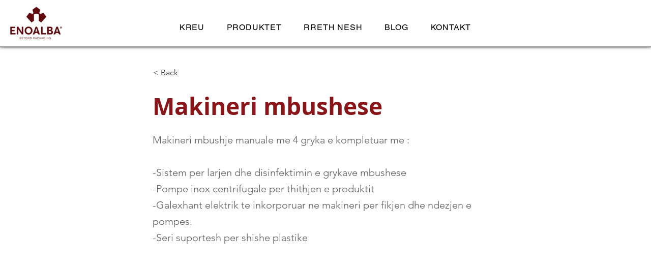

--- FILE ---
content_type: text/html; charset=UTF-8
request_url: https://www.enoalba.com/qumeshti-makineri-pompa/makineri-mbushese
body_size: 179899
content:
<!DOCTYPE html>
<html lang="en">
<head>
  
  <!-- SEO Tags -->
  <title>Makineri mbushese</title>
  <meta name="description" content="b380f3f3-6370-46e4-b7c8-ac1f0aafeaebMakineri mbusheseMakineri mbushje manuale me 4 gryka e kompletuar me :

-Sistem per larjen dhe disinfektimin e grykave mbushese
-Pompe inox centrifugale per thithjen e produktit
-Galexhant elektrik te inkorporuar ne makineri per fikjen dhe ndezjen e pompes. 
-Seri suportesh per shishe plastike 
"/>
  <link rel="canonical" href="https://www.enoalba.com/qumeshti-makineri-pompa/makineri-mbushese"/>
  <meta name="robots" content="index"/>
  <meta property="og:title" content="Makineri mbushese"/>
  <meta property="og:description" content="b380f3f3-6370-46e4-b7c8-ac1f0aafeaebMakineri mbusheseMakineri mbushje manuale me 4 gryka e kompletuar me :

-Sistem per larjen dhe disinfektimin e grykave mbushese
-Pompe inox centrifugale per thithjen e produktit
-Galexhant elektrik te inkorporuar ne makineri per fikjen dhe ndezjen e pompes. 
-Seri suportesh per shishe plastike 
"/>
  <meta property="og:image" content="https://static.wixstatic.com/media/47dff1_b45ff71449f4413791f1a37e60995d09~mv2.jpg/v1/fill/w_400,h_400,al_c,q_80/mb.jpg"/>
  <meta property="og:image:width" content="400"/>
  <meta property="og:image:height" content="400"/>
  <meta property="og:url" content="https://www.enoalba.com/qumeshti-makineri-pompa/makineri-mbushese"/>
  <meta property="og:site_name" content="ENOALBA"/>
  <meta property="og:type" content="website"/>
  <script type="application/ld+json">{}</script>
  <script type="application/ld+json">{}</script>
  <meta name="google-site-verification" content="ynUi2701sTn_MkZCksK5Lmlk5hNqQ0yHVDhxOo71jCM"/>
  <meta name="twitter:card" content="summary_large_image"/>
  <meta name="twitter:title" content="Makineri mbushese"/>
  <meta name="twitter:description" content="b380f3f3-6370-46e4-b7c8-ac1f0aafeaebMakineri mbusheseMakineri mbushje manuale me 4 gryka e kompletuar me :

-Sistem per larjen dhe disinfektimin e grykave mbushese
-Pompe inox centrifugale per thithjen e produktit
-Galexhant elektrik te inkorporuar ne makineri per fikjen dhe ndezjen e pompes. 
-Seri suportesh per shishe plastike 
"/>
  <meta name="twitter:image" content="https://static.wixstatic.com/media/47dff1_b45ff71449f4413791f1a37e60995d09~mv2.jpg/v1/fill/w_400,h_400,al_c,q_80/mb.jpg"/>

  
  <meta charset='utf-8'>
  <meta name="viewport" content="width=device-width, initial-scale=1" id="wixDesktopViewport" />
  <meta http-equiv="X-UA-Compatible" content="IE=edge">
  <meta name="generator" content="Wix.com Website Builder"/>

  <link rel="icon" sizes="192x192" href="https://static.wixstatic.com/media/a25d1d_52b46ed66e2543caaa3cad8b25e86093%7Emv2.png/v1/fill/w_192%2Ch_192%2Clg_1%2Cusm_0.66_1.00_0.01/a25d1d_52b46ed66e2543caaa3cad8b25e86093%7Emv2.png" type="image/png"/>
  <link rel="shortcut icon" href="https://static.wixstatic.com/media/a25d1d_52b46ed66e2543caaa3cad8b25e86093%7Emv2.png/v1/fill/w_192%2Ch_192%2Clg_1%2Cusm_0.66_1.00_0.01/a25d1d_52b46ed66e2543caaa3cad8b25e86093%7Emv2.png" type="image/png"/>
  <link rel="apple-touch-icon" href="https://static.wixstatic.com/media/a25d1d_52b46ed66e2543caaa3cad8b25e86093%7Emv2.png/v1/fill/w_180%2Ch_180%2Clg_1%2Cusm_0.66_1.00_0.01/a25d1d_52b46ed66e2543caaa3cad8b25e86093%7Emv2.png" type="image/png"/>

  <!-- Safari Pinned Tab Icon -->
  <!-- <link rel="mask-icon" href="https://static.wixstatic.com/media/a25d1d_52b46ed66e2543caaa3cad8b25e86093%7Emv2.png/v1/fill/w_192%2Ch_192%2Clg_1%2Cusm_0.66_1.00_0.01/a25d1d_52b46ed66e2543caaa3cad8b25e86093%7Emv2.png"> -->

  <!-- Original trials -->
  


  <!-- Segmenter Polyfill -->
  <script>
    if (!window.Intl || !window.Intl.Segmenter) {
      (function() {
        var script = document.createElement('script');
        script.src = 'https://static.parastorage.com/unpkg/@formatjs/intl-segmenter@11.7.10/polyfill.iife.js';
        document.head.appendChild(script);
      })();
    }
  </script>

  <!-- Legacy Polyfills -->
  <script nomodule="" src="https://static.parastorage.com/unpkg/core-js-bundle@3.2.1/minified.js"></script>
  <script nomodule="" src="https://static.parastorage.com/unpkg/focus-within-polyfill@5.0.9/dist/focus-within-polyfill.js"></script>

  <!-- Performance API Polyfills -->
  <script>
  (function () {
    var noop = function noop() {};
    if ("performance" in window === false) {
      window.performance = {};
    }
    window.performance.mark = performance.mark || noop;
    window.performance.measure = performance.measure || noop;
    if ("now" in window.performance === false) {
      var nowOffset = Date.now();
      if (performance.timing && performance.timing.navigationStart) {
        nowOffset = performance.timing.navigationStart;
      }
      window.performance.now = function now() {
        return Date.now() - nowOffset;
      };
    }
  })();
  </script>

  <!-- Globals Definitions -->
  <script>
    (function () {
      var now = Date.now()
      window.initialTimestamps = {
        initialTimestamp: now,
        initialRequestTimestamp: Math.round(performance.timeOrigin ? performance.timeOrigin : now - performance.now())
      }

      window.thunderboltTag = "libs-releases-GA-local"
      window.thunderboltVersion = "1.16488.0"
    })();
  </script>

  <!-- Essential Viewer Model -->
  <script type="application/json" id="wix-essential-viewer-model">{"fleetConfig":{"fleetName":"thunderbolt-seo-renderer-user-code-gradual","type":"Rollout","code":1},"mode":{"qa":false,"enableTestApi":false,"debug":false,"ssrIndicator":false,"ssrOnly":false,"siteAssetsFallback":"enable","versionIndicator":false},"componentsLibrariesTopology":[{"artifactId":"editor-elements","namespace":"wixui","url":"https:\/\/static.parastorage.com\/services\/editor-elements\/1.14617.0"},{"artifactId":"editor-elements","namespace":"dsgnsys","url":"https:\/\/static.parastorage.com\/services\/editor-elements\/1.14617.0"}],"siteFeaturesConfigs":{"sessionManager":{"isRunningInDifferentSiteContext":false}},"language":{"userLanguage":"en"},"siteAssets":{"clientTopology":{"mediaRootUrl":"https:\/\/static.wixstatic.com","staticMediaUrl":"https:\/\/static.wixstatic.com\/media","moduleRepoUrl":"https:\/\/static.parastorage.com\/unpkg","fileRepoUrl":"https:\/\/static.parastorage.com\/services","viewerAppsUrl":"https:\/\/viewer-apps.parastorage.com","viewerAssetsUrl":"https:\/\/viewer-assets.parastorage.com","siteAssetsUrl":"https:\/\/siteassets.parastorage.com","pageJsonServerUrls":["https:\/\/pages.parastorage.com","https:\/\/staticorigin.wixstatic.com","https:\/\/www.enoalba.com","https:\/\/fallback.wix.com\/wix-html-editor-pages-webapp\/page"],"pathOfTBModulesInFileRepoForFallback":"wix-thunderbolt\/dist\/"}},"siteFeatures":["appMonitoring","assetsLoader","businessLogger","captcha","clickHandlerRegistrar","codeEmbed","commonConfig","componentsLoader","componentsRegistry","consentPolicy","cyclicTabbing","dynamicPages","environmentWixCodeSdk","environment","locationWixCodeSdk","mpaNavigation","navigationManager","navigationPhases","ooi","pages","panorama","protectedPages","renderer","reporter","routerFetch","router","scrollRestoration","seoWixCodeSdk","seo","sessionManager","siteMembersWixCodeSdk","siteMembers","siteScrollBlocker","siteWixCodeSdk","speculationRules","ssrCache","stores","structureApi","thunderboltInitializer","tpaCommons","translations","usedPlatformApis","warmupData","windowMessageRegistrar","windowWixCodeSdk","wixCustomElementComponent","wixEmbedsApi","componentsReact","platform"],"site":{"externalBaseUrl":"https:\/\/www.enoalba.com","isSEO":true},"media":{"staticMediaUrl":"https:\/\/static.wixstatic.com\/media","mediaRootUrl":"https:\/\/static.wixstatic.com\/","staticVideoUrl":"https:\/\/video.wixstatic.com\/"},"requestUrl":"https:\/\/www.enoalba.com\/qumeshti-makineri-pompa\/makineri-mbushese","rollout":{"siteAssetsVersionsRollout":false,"isDACRollout":1,"isTBRollout":true},"commonConfig":{"brand":"wix","host":"VIEWER","bsi":"","consentPolicy":{},"consentPolicyHeader":{},"siteRevision":"2","branchId":"46cb1525-f666-4e13-a688-07a808cd0c17","renderingFlow":"NONE","language":"en","locale":"sq-al"},"interactionSampleRatio":0.01,"dynamicModelUrl":"https:\/\/www.enoalba.com\/_api\/v2\/dynamicmodel","accessTokensUrl":"https:\/\/www.enoalba.com\/_api\/v1\/access-tokens","isExcludedFromSecurityExperiments":false,"experiments":{"specs.thunderbolt.hardenFetchAndXHR":true}}</script>
  <script>window.viewerModel = JSON.parse(document.getElementById('wix-essential-viewer-model').textContent)</script>

  <script>
    window.commonConfig = viewerModel.commonConfig
  </script>

  
  <!-- BEGIN handleAccessTokens bundle -->

  <script data-url="https://static.parastorage.com/services/wix-thunderbolt/dist/handleAccessTokens.inline.698ac2a0.bundle.min.js">(()=>{"use strict";function e(e){let{context:o,property:r,value:n,enumerable:i=!0}=e,l=e.get,c=e.set;if(!r||void 0===n&&!l&&!c)return new Error("property and value are required");let a=o||globalThis,s=a?.[r],u={};if(void 0!==n)u.value=n;else{if(l){let e=t(l);e&&(u.get=e)}if(c){let e=t(c);e&&(u.set=e)}}let p={...u,enumerable:i||!1,configurable:!1};void 0!==n&&(p.writable=!1);try{Object.defineProperty(a,r,p)}catch(e){return e instanceof TypeError?s:e}return s}function t(e,t){return"function"==typeof e?e:!0===e?.async&&"function"==typeof e.func?t?async function(t){return e.func(t)}:async function(){return e.func()}:"function"==typeof e?.func?e.func:void 0}try{e({property:"strictDefine",value:e})}catch{}try{e({property:"defineStrictObject",value:r})}catch{}try{e({property:"defineStrictMethod",value:n})}catch{}var o=["toString","toLocaleString","valueOf","constructor","prototype"];function r(t){let{context:n,property:l,propertiesToExclude:c=[],skipPrototype:a=!1,hardenPrototypePropertiesToExclude:s=[]}=t;if(!l)return new Error("property is required");let u=(n||globalThis)[l],p={},f=i(n,l);u&&("object"==typeof u||"function"==typeof u)&&Reflect.ownKeys(u).forEach(t=>{if(!c.includes(t)&&!o.includes(t)){let o=i(u,t);if(o&&(o.writable||o.configurable)){let{value:r,get:n,set:i,enumerable:l=!1}=o,c={};void 0!==r?c.value=r:n?c.get=n:i&&(c.set=i);try{let o=e({context:u,property:t,...c,enumerable:l});p[t]=o}catch(e){if(!(e instanceof TypeError))throw e;try{p[t]=o.value||o.get||o.set}catch{}}}}});let y={originalObject:u,originalProperties:p};if(!a&&void 0!==u?.prototype){let e=r({context:u,property:"prototype",propertiesToExclude:s,skipPrototype:!0});e instanceof Error||(y.originalPrototype=e?.originalObject,y.originalPrototypeProperties=e?.originalProperties)}return e({context:n,property:l,value:u,enumerable:f?.enumerable}),y}function n(t,o){let r=(o||globalThis)[t],n=i(o||globalThis,t);return r&&n&&(n.writable||n.configurable)?(Object.freeze(r),e({context:globalThis,property:t,value:r})):r}function i(e,t){if(e&&t)try{return Reflect.getOwnPropertyDescriptor(e,t)}catch{return}}function l(e){if("string"!=typeof e)return e;try{return decodeURIComponent(e).toLowerCase().trim()}catch{return e.toLowerCase().trim()}}function c(e,t){let o="";if("string"==typeof e)o=e.split("=")[0]?.trim()||"";else{if(!e||"string"!=typeof e.name)return!1;o=e.name}return t.has(l(o)||"")}function a(e,t){let o;return o="string"==typeof e?e.split(";").map(e=>e.trim()).filter(e=>e.length>0):e||[],o.filter(e=>!c(e,t))}var s=null;function u(){return null===s&&(s=typeof Document>"u"?void 0:Object.getOwnPropertyDescriptor(Document.prototype,"cookie")),s}function p(t,o){if(!globalThis?.cookieStore)return;let r=globalThis.cookieStore.get.bind(globalThis.cookieStore),n=globalThis.cookieStore.getAll.bind(globalThis.cookieStore),i=globalThis.cookieStore.set.bind(globalThis.cookieStore),l=globalThis.cookieStore.delete.bind(globalThis.cookieStore);return e({context:globalThis.CookieStore.prototype,property:"get",value:async function(e){return c(("string"==typeof e?e:e.name)||"",t)?null:r.call(this,e)},enumerable:!0}),e({context:globalThis.CookieStore.prototype,property:"getAll",value:async function(){return a(await n.apply(this,Array.from(arguments)),t)},enumerable:!0}),e({context:globalThis.CookieStore.prototype,property:"set",value:async function(){let e=Array.from(arguments);if(!c(1===e.length?e[0].name:e[0],t))return i.apply(this,e);o&&console.warn(o)},enumerable:!0}),e({context:globalThis.CookieStore.prototype,property:"delete",value:async function(){let e=Array.from(arguments);if(!c(1===e.length?e[0].name:e[0],t))return l.apply(this,e)},enumerable:!0}),e({context:globalThis.cookieStore,property:"prototype",value:globalThis.CookieStore.prototype,enumerable:!1}),e({context:globalThis,property:"cookieStore",value:globalThis.cookieStore,enumerable:!0}),{get:r,getAll:n,set:i,delete:l}}var f=["TextEncoder","TextDecoder","XMLHttpRequestEventTarget","EventTarget","URL","JSON","Reflect","Object","Array","Map","Set","WeakMap","WeakSet","Promise","Symbol","Error"],y=["addEventListener","removeEventListener","dispatchEvent","encodeURI","encodeURIComponent","decodeURI","decodeURIComponent"];const d=(e="",t="",o="/")=>`${e}=; ${t?`domain=${t};`:""} max-age=0; path=${o}; expires=Thu, 01 Jan 1970 00:00:01 GMT`,g="client-session-bind",b=[g,"client-binding","svSession","smSession","server-session-bind","wixSession2","wixSession3"].map(e=>e.toLowerCase()),{cookie:h}=function(t,o){let r=new Set(t);return e({context:document,property:"cookie",set:{func:e=>function(e,t,o,r){let n=u(),i=l(t.split(";")[0]||"")||"";[...o].every(e=>!i.startsWith(e.toLowerCase()))&&n?.set?n.set.call(e,t):r&&console.warn(r)}(document,e,r,o)},get:{func:()=>function(e,t){let o=u();if(!o?.get)throw new Error("Cookie descriptor or getter not available");return a(o.get.call(e),t).join("; ")}(document,r)},enumerable:!0}),{cookieStore:p(r,o),cookie:u()}}(b),m="tbReady",v="security_overrideGlobals",{experiments:w,siteFeaturesConfigs:T,accessTokensUrl:S}=window.viewerModel,k=S,x={},E=(()=>{const e=((e,t)=>{try{const o=t?t.get.call(document):document.cookie;return o.split(";").map(e=>e.trim()).filter(t=>t?.startsWith(e))[0]?.split("=")[1]}catch(e){return""}})(g,h);return(()=>{const e=d(g),t=d(g,location.hostname);h.set.call(document,e),h.set.call(document,t)})(),e})();E&&(x["client-binding"]=E);const C=fetch;addEventListener(m,function e(t){const{logger:o}=t.detail;try{window.tb.init({fetch:C,fetchHeaders:x})}catch(e){const t=new Error("TB003");o.meter(`${v}_${t.message}`,{paramsOverrides:{errorType:v,eventString:t.message}}),window?.viewerModel?.mode.debug&&console.error(e)}finally{removeEventListener(m,e)}}),w["specs.thunderbolt.hardenFetchAndXHR"]||(window.fetchDynamicModel=()=>T.sessionManager.isRunningInDifferentSiteContext?Promise.resolve({}):fetch(k,{credentials:"same-origin",headers:x}).then(function(e){if(!e.ok)throw new Error(`[${e.status}]${e.statusText}`);return e.json()}),window.dynamicModelPromise=window.fetchDynamicModel())})();
//# sourceMappingURL=https://static.parastorage.com/services/wix-thunderbolt/dist/handleAccessTokens.inline.698ac2a0.bundle.min.js.map</script>

<!-- END handleAccessTokens bundle -->

<!-- BEGIN overrideGlobals bundle -->

<script data-url="https://static.parastorage.com/services/wix-thunderbolt/dist/overrideGlobals.inline.ec13bfcf.bundle.min.js">(()=>{"use strict";function e(e){let{context:r,property:o,value:n,enumerable:i=!0}=e,c=e.get,a=e.set;if(!o||void 0===n&&!c&&!a)return new Error("property and value are required");let l=r||globalThis,u=l?.[o],s={};if(void 0!==n)s.value=n;else{if(c){let e=t(c);e&&(s.get=e)}if(a){let e=t(a);e&&(s.set=e)}}let p={...s,enumerable:i||!1,configurable:!1};void 0!==n&&(p.writable=!1);try{Object.defineProperty(l,o,p)}catch(e){return e instanceof TypeError?u:e}return u}function t(e,t){return"function"==typeof e?e:!0===e?.async&&"function"==typeof e.func?t?async function(t){return e.func(t)}:async function(){return e.func()}:"function"==typeof e?.func?e.func:void 0}try{e({property:"strictDefine",value:e})}catch{}try{e({property:"defineStrictObject",value:o})}catch{}try{e({property:"defineStrictMethod",value:n})}catch{}var r=["toString","toLocaleString","valueOf","constructor","prototype"];function o(t){let{context:n,property:c,propertiesToExclude:a=[],skipPrototype:l=!1,hardenPrototypePropertiesToExclude:u=[]}=t;if(!c)return new Error("property is required");let s=(n||globalThis)[c],p={},f=i(n,c);s&&("object"==typeof s||"function"==typeof s)&&Reflect.ownKeys(s).forEach(t=>{if(!a.includes(t)&&!r.includes(t)){let r=i(s,t);if(r&&(r.writable||r.configurable)){let{value:o,get:n,set:i,enumerable:c=!1}=r,a={};void 0!==o?a.value=o:n?a.get=n:i&&(a.set=i);try{let r=e({context:s,property:t,...a,enumerable:c});p[t]=r}catch(e){if(!(e instanceof TypeError))throw e;try{p[t]=r.value||r.get||r.set}catch{}}}}});let d={originalObject:s,originalProperties:p};if(!l&&void 0!==s?.prototype){let e=o({context:s,property:"prototype",propertiesToExclude:u,skipPrototype:!0});e instanceof Error||(d.originalPrototype=e?.originalObject,d.originalPrototypeProperties=e?.originalProperties)}return e({context:n,property:c,value:s,enumerable:f?.enumerable}),d}function n(t,r){let o=(r||globalThis)[t],n=i(r||globalThis,t);return o&&n&&(n.writable||n.configurable)?(Object.freeze(o),e({context:globalThis,property:t,value:o})):o}function i(e,t){if(e&&t)try{return Reflect.getOwnPropertyDescriptor(e,t)}catch{return}}function c(e){if("string"!=typeof e)return e;try{return decodeURIComponent(e).toLowerCase().trim()}catch{return e.toLowerCase().trim()}}function a(e,t){return e instanceof Headers?e.forEach((r,o)=>{l(o,t)||e.delete(o)}):Object.keys(e).forEach(r=>{l(r,t)||delete e[r]}),e}function l(e,t){return!t.has(c(e)||"")}function u(e,t){let r=!0,o=function(e){let t,r;if(globalThis.Request&&e instanceof Request)t=e.url;else{if("function"!=typeof e?.toString)throw new Error("Unsupported type for url");t=e.toString()}try{return new URL(t).pathname}catch{return r=t.replace(/#.+/gi,"").split("?").shift(),r.startsWith("/")?r:`/${r}`}}(e),n=c(o);return n&&t.some(e=>n.includes(e))&&(r=!1),r}function s(t,r,o){let n=fetch,i=XMLHttpRequest,c=new Set(r);function s(){let e=new i,r=e.open,n=e.setRequestHeader;return e.open=function(){let n=Array.from(arguments),i=n[1];if(n.length<2||u(i,t))return r.apply(e,n);throw new Error(o||`Request not allowed for path ${i}`)},e.setRequestHeader=function(t,r){l(decodeURIComponent(t),c)&&n.call(e,t,r)},e}return e({property:"fetch",value:function(){let e=function(e,t){return globalThis.Request&&e[0]instanceof Request&&e[0]?.headers?a(e[0].headers,t):e[1]?.headers&&a(e[1].headers,t),e}(arguments,c);return u(arguments[0],t)?n.apply(globalThis,Array.from(e)):new Promise((e,t)=>{t(new Error(o||`Request not allowed for path ${arguments[0]}`))})},enumerable:!0}),e({property:"XMLHttpRequest",value:s,enumerable:!0}),Object.keys(i).forEach(e=>{s[e]=i[e]}),{fetch:n,XMLHttpRequest:i}}var p=["TextEncoder","TextDecoder","XMLHttpRequestEventTarget","EventTarget","URL","JSON","Reflect","Object","Array","Map","Set","WeakMap","WeakSet","Promise","Symbol","Error"],f=["addEventListener","removeEventListener","dispatchEvent","encodeURI","encodeURIComponent","decodeURI","decodeURIComponent"];const d=function(){let t=globalThis.open,r=document.open;function o(e,r,o){let n="string"!=typeof e,i=t.call(window,e,r,o);return n||e&&function(e){return e.startsWith("//")&&/(?:[a-z0-9](?:[a-z0-9-]{0,61}[a-z0-9])?\.)+[a-z0-9][a-z0-9-]{0,61}[a-z0-9]/g.test(`${location.protocol}:${e}`)&&(e=`${location.protocol}${e}`),!e.startsWith("http")||new URL(e).hostname===location.hostname}(e)?{}:i}return e({property:"open",value:o,context:globalThis,enumerable:!0}),e({property:"open",value:function(e,t,n){return e?o(e,t,n):r.call(document,e||"",t||"",n||"")},context:document,enumerable:!0}),{open:t,documentOpen:r}},y=function(){let t=document.createElement,r=Element.prototype.setAttribute,o=Element.prototype.setAttributeNS;return e({property:"createElement",context:document,value:function(n,i){let a=t.call(document,n,i);if("iframe"===c(n)){e({property:"srcdoc",context:a,get:()=>"",set:()=>{console.warn("`srcdoc` is not allowed in iframe elements.")}});let t=function(e,t){"srcdoc"!==e.toLowerCase()?r.call(a,e,t):console.warn("`srcdoc` attribute is not allowed to be set.")},n=function(e,t,r){"srcdoc"!==t.toLowerCase()?o.call(a,e,t,r):console.warn("`srcdoc` attribute is not allowed to be set.")};a.setAttribute=t,a.setAttributeNS=n}return a},enumerable:!0}),{createElement:t,setAttribute:r,setAttributeNS:o}},m=["client-binding"],b=["/_api/v1/access-tokens","/_api/v2/dynamicmodel","/_api/one-app-session-web/v3/businesses"],h=function(){let t=setTimeout,r=setInterval;return o("setTimeout",0,globalThis),o("setInterval",0,globalThis),{setTimeout:t,setInterval:r};function o(t,r,o){let n=o||globalThis,i=n[t];if(!i||"function"!=typeof i)throw new Error(`Function ${t} not found or is not a function`);e({property:t,value:function(){let e=Array.from(arguments);if("string"!=typeof e[r])return i.apply(n,e);console.warn(`Calling ${t} with a String Argument at index ${r} is not allowed`)},context:o,enumerable:!0})}},v=function(){if(navigator&&"serviceWorker"in navigator){let t=navigator.serviceWorker.register;return e({context:navigator.serviceWorker,property:"register",value:function(){console.log("Service worker registration is not allowed")},enumerable:!0}),{register:t}}return{}};performance.mark("overrideGlobals started");const{isExcludedFromSecurityExperiments:g,experiments:w}=window.viewerModel,E=!g&&w["specs.thunderbolt.securityExperiments"];try{d(),E&&y(),w["specs.thunderbolt.hardenFetchAndXHR"]&&E&&s(b,m),v(),(e=>{let t=[],r=[];r=r.concat(["TextEncoder","TextDecoder"]),e&&(r=r.concat(["XMLHttpRequestEventTarget","EventTarget"])),r=r.concat(["URL","JSON"]),e&&(t=t.concat(["addEventListener","removeEventListener"])),t=t.concat(["encodeURI","encodeURIComponent","decodeURI","decodeURIComponent"]),r=r.concat(["String","Number"]),e&&r.push("Object"),r=r.concat(["Reflect"]),t.forEach(e=>{n(e),["addEventListener","removeEventListener"].includes(e)&&n(e,document)}),r.forEach(e=>{o({property:e})})})(E),E&&h()}catch(e){window?.viewerModel?.mode.debug&&console.error(e);const t=new Error("TB006");window.fedops?.reportError(t,"security_overrideGlobals"),window.Sentry?window.Sentry.captureException(t):globalThis.defineStrictProperty("sentryBuffer",[t],window,!1)}performance.mark("overrideGlobals ended")})();
//# sourceMappingURL=https://static.parastorage.com/services/wix-thunderbolt/dist/overrideGlobals.inline.ec13bfcf.bundle.min.js.map</script>

<!-- END overrideGlobals bundle -->


  
  <script>
    window.commonConfig = viewerModel.commonConfig

	
  </script>

  <!-- Initial CSS -->
  <style data-url="https://static.parastorage.com/services/wix-thunderbolt/dist/main.c00ad876.min.css">@keyframes slide-horizontal-new{0%{transform:translateX(100%)}}@keyframes slide-horizontal-old{80%{opacity:1}to{opacity:0;transform:translateX(-100%)}}@keyframes slide-vertical-new{0%{transform:translateY(-100%)}}@keyframes slide-vertical-old{80%{opacity:1}to{opacity:0;transform:translateY(100%)}}@keyframes out-in-new{0%{opacity:0}}@keyframes out-in-old{to{opacity:0}}:root:active-view-transition{view-transition-name:none}::view-transition{pointer-events:none}:root:active-view-transition::view-transition-new(page-group),:root:active-view-transition::view-transition-old(page-group){animation-duration:.6s;cursor:wait;pointer-events:all}:root:active-view-transition-type(SlideHorizontal)::view-transition-old(page-group){animation:slide-horizontal-old .6s cubic-bezier(.83,0,.17,1) forwards;mix-blend-mode:normal}:root:active-view-transition-type(SlideHorizontal)::view-transition-new(page-group){animation:slide-horizontal-new .6s cubic-bezier(.83,0,.17,1) backwards;mix-blend-mode:normal}:root:active-view-transition-type(SlideVertical)::view-transition-old(page-group){animation:slide-vertical-old .6s cubic-bezier(.83,0,.17,1) forwards;mix-blend-mode:normal}:root:active-view-transition-type(SlideVertical)::view-transition-new(page-group){animation:slide-vertical-new .6s cubic-bezier(.83,0,.17,1) backwards;mix-blend-mode:normal}:root:active-view-transition-type(OutIn)::view-transition-old(page-group){animation:out-in-old .35s cubic-bezier(.64,0,.78,0) forwards}:root:active-view-transition-type(OutIn)::view-transition-new(page-group){animation:out-in-new .35s cubic-bezier(.22,1,.36,1) .35s backwards}@media(prefers-reduced-motion:reduce){::view-transition-group(*),::view-transition-new(*),::view-transition-old(*){animation:none!important}}body,html{background:transparent;border:0;margin:0;outline:0;padding:0;vertical-align:baseline}body{--scrollbar-width:0px;font-family:Arial,Helvetica,sans-serif;font-size:10px}body,html{height:100%}body{overflow-x:auto;overflow-y:scroll}body:not(.responsive) #site-root{min-width:var(--site-width);width:100%}body:not([data-js-loaded]) [data-hide-prejs]{visibility:hidden}wix-interact-element{display:contents}#SITE_CONTAINER{position:relative}:root{--one-unit:1vw;--section-max-width:9999px;--spx-stopper-max:9999px;--spx-stopper-min:0px;--browser-zoom:1}@supports(-webkit-appearance:none) and (stroke-color:transparent){:root{--safari-sticky-fix:opacity;--experimental-safari-sticky-fix:translateZ(0)}}@supports(container-type:inline-size){:root{--one-unit:1cqw}}[id^=oldHoverBox-]{mix-blend-mode:plus-lighter;transition:opacity .5s ease,visibility .5s ease}[data-mesh-id$=inlineContent-gridContainer]:has(>[id^=oldHoverBox-]){isolation:isolate}</style>
<style data-url="https://static.parastorage.com/services/wix-thunderbolt/dist/main.renderer.9cb0985f.min.css">a,abbr,acronym,address,applet,b,big,blockquote,button,caption,center,cite,code,dd,del,dfn,div,dl,dt,em,fieldset,font,footer,form,h1,h2,h3,h4,h5,h6,header,i,iframe,img,ins,kbd,label,legend,li,nav,object,ol,p,pre,q,s,samp,section,small,span,strike,strong,sub,sup,table,tbody,td,tfoot,th,thead,title,tr,tt,u,ul,var{background:transparent;border:0;margin:0;outline:0;padding:0;vertical-align:baseline}input,select,textarea{box-sizing:border-box;font-family:Helvetica,Arial,sans-serif}ol,ul{list-style:none}blockquote,q{quotes:none}ins{text-decoration:none}del{text-decoration:line-through}table{border-collapse:collapse;border-spacing:0}a{cursor:pointer;text-decoration:none}.testStyles{overflow-y:hidden}.reset-button{-webkit-appearance:none;background:none;border:0;color:inherit;font:inherit;line-height:normal;outline:0;overflow:visible;padding:0;-webkit-user-select:none;-moz-user-select:none;-ms-user-select:none}:focus{outline:none}body.device-mobile-optimized:not(.disable-site-overflow){overflow-x:hidden;overflow-y:scroll}body.device-mobile-optimized:not(.responsive) #SITE_CONTAINER{margin-left:auto;margin-right:auto;overflow-x:visible;position:relative;width:320px}body.device-mobile-optimized:not(.responsive):not(.blockSiteScrolling) #SITE_CONTAINER{margin-top:0}body.device-mobile-optimized>*{max-width:100%!important}body.device-mobile-optimized #site-root{overflow-x:hidden;overflow-y:hidden}@supports(overflow:clip){body.device-mobile-optimized #site-root{overflow-x:clip;overflow-y:clip}}body.device-mobile-non-optimized #SITE_CONTAINER #site-root{overflow-x:clip;overflow-y:clip}body.device-mobile-non-optimized.fullScreenMode{background-color:#5f6360}body.device-mobile-non-optimized.fullScreenMode #MOBILE_ACTIONS_MENU,body.device-mobile-non-optimized.fullScreenMode #SITE_BACKGROUND,body.device-mobile-non-optimized.fullScreenMode #site-root,body.fullScreenMode #WIX_ADS{visibility:hidden}body.fullScreenMode{overflow-x:hidden!important;overflow-y:hidden!important}body.fullScreenMode.device-mobile-optimized #TINY_MENU{opacity:0;pointer-events:none}body.fullScreenMode-scrollable.device-mobile-optimized{overflow-x:hidden!important;overflow-y:auto!important}body.fullScreenMode-scrollable.device-mobile-optimized #masterPage,body.fullScreenMode-scrollable.device-mobile-optimized #site-root{overflow-x:hidden!important;overflow-y:hidden!important}body.fullScreenMode-scrollable.device-mobile-optimized #SITE_BACKGROUND,body.fullScreenMode-scrollable.device-mobile-optimized #masterPage{height:auto!important}body.fullScreenMode-scrollable.device-mobile-optimized #masterPage.mesh-layout{height:0!important}body.blockSiteScrolling,body.siteScrollingBlocked{position:fixed;width:100%}body.blockSiteScrolling #SITE_CONTAINER{margin-top:calc(var(--blocked-site-scroll-margin-top)*-1)}#site-root{margin:0 auto;min-height:100%;position:relative;top:var(--wix-ads-height)}#site-root img:not([src]){visibility:hidden}#site-root svg img:not([src]){visibility:visible}.auto-generated-link{color:inherit}#SCROLL_TO_BOTTOM,#SCROLL_TO_TOP{height:0}.has-click-trigger{cursor:pointer}.fullScreenOverlay{bottom:0;display:flex;justify-content:center;left:0;overflow-y:hidden;position:fixed;right:0;top:-60px;z-index:1005}.fullScreenOverlay>.fullScreenOverlayContent{bottom:0;left:0;margin:0 auto;overflow:hidden;position:absolute;right:0;top:60px;transform:translateZ(0)}[data-mesh-id$=centeredContent],[data-mesh-id$=form],[data-mesh-id$=inlineContent]{pointer-events:none;position:relative}[data-mesh-id$=-gridWrapper],[data-mesh-id$=-rotated-wrapper]{pointer-events:none}[data-mesh-id$=-gridContainer]>*,[data-mesh-id$=-rotated-wrapper]>*,[data-mesh-id$=inlineContent]>:not([data-mesh-id$=-gridContainer]){pointer-events:auto}.device-mobile-optimized #masterPage.mesh-layout #SOSP_CONTAINER_CUSTOM_ID{grid-area:2/1/3/2;-ms-grid-row:2;position:relative}#masterPage.mesh-layout{-ms-grid-rows:max-content max-content min-content max-content;-ms-grid-columns:100%;align-items:start;display:-ms-grid;display:grid;grid-template-columns:100%;grid-template-rows:max-content max-content min-content max-content;justify-content:stretch}#masterPage.mesh-layout #PAGES_CONTAINER,#masterPage.mesh-layout #SITE_FOOTER-placeholder,#masterPage.mesh-layout #SITE_FOOTER_WRAPPER,#masterPage.mesh-layout #SITE_HEADER-placeholder,#masterPage.mesh-layout #SITE_HEADER_WRAPPER,#masterPage.mesh-layout #SOSP_CONTAINER_CUSTOM_ID[data-state~=mobileView],#masterPage.mesh-layout #soapAfterPagesContainer,#masterPage.mesh-layout #soapBeforePagesContainer{-ms-grid-row-align:start;-ms-grid-column-align:start;-ms-grid-column:1}#masterPage.mesh-layout #SITE_HEADER-placeholder,#masterPage.mesh-layout #SITE_HEADER_WRAPPER{grid-area:1/1/2/2;-ms-grid-row:1}#masterPage.mesh-layout #PAGES_CONTAINER,#masterPage.mesh-layout #soapAfterPagesContainer,#masterPage.mesh-layout #soapBeforePagesContainer{grid-area:3/1/4/2;-ms-grid-row:3}#masterPage.mesh-layout #soapAfterPagesContainer,#masterPage.mesh-layout #soapBeforePagesContainer{width:100%}#masterPage.mesh-layout #PAGES_CONTAINER{align-self:stretch}#masterPage.mesh-layout main#PAGES_CONTAINER{display:block}#masterPage.mesh-layout #SITE_FOOTER-placeholder,#masterPage.mesh-layout #SITE_FOOTER_WRAPPER{grid-area:4/1/5/2;-ms-grid-row:4}#masterPage.mesh-layout #SITE_PAGES,#masterPage.mesh-layout [data-mesh-id=PAGES_CONTAINERcenteredContent],#masterPage.mesh-layout [data-mesh-id=PAGES_CONTAINERinlineContent]{height:100%}#masterPage.mesh-layout.desktop>*{width:100%}#masterPage.mesh-layout #PAGES_CONTAINER,#masterPage.mesh-layout #SITE_FOOTER,#masterPage.mesh-layout #SITE_FOOTER_WRAPPER,#masterPage.mesh-layout #SITE_HEADER,#masterPage.mesh-layout #SITE_HEADER_WRAPPER,#masterPage.mesh-layout #SITE_PAGES,#masterPage.mesh-layout #masterPageinlineContent{position:relative}#masterPage.mesh-layout #SITE_HEADER{grid-area:1/1/2/2}#masterPage.mesh-layout #SITE_FOOTER{grid-area:4/1/5/2}#masterPage.mesh-layout.overflow-x-clip #SITE_FOOTER,#masterPage.mesh-layout.overflow-x-clip #SITE_HEADER{overflow-x:clip}[data-z-counter]{z-index:0}[data-z-counter="0"]{z-index:auto}.wixSiteProperties{-webkit-font-smoothing:antialiased;-moz-osx-font-smoothing:grayscale}:root{--wst-button-color-fill-primary:rgb(var(--color_48));--wst-button-color-border-primary:rgb(var(--color_49));--wst-button-color-text-primary:rgb(var(--color_50));--wst-button-color-fill-primary-hover:rgb(var(--color_51));--wst-button-color-border-primary-hover:rgb(var(--color_52));--wst-button-color-text-primary-hover:rgb(var(--color_53));--wst-button-color-fill-primary-disabled:rgb(var(--color_54));--wst-button-color-border-primary-disabled:rgb(var(--color_55));--wst-button-color-text-primary-disabled:rgb(var(--color_56));--wst-button-color-fill-secondary:rgb(var(--color_57));--wst-button-color-border-secondary:rgb(var(--color_58));--wst-button-color-text-secondary:rgb(var(--color_59));--wst-button-color-fill-secondary-hover:rgb(var(--color_60));--wst-button-color-border-secondary-hover:rgb(var(--color_61));--wst-button-color-text-secondary-hover:rgb(var(--color_62));--wst-button-color-fill-secondary-disabled:rgb(var(--color_63));--wst-button-color-border-secondary-disabled:rgb(var(--color_64));--wst-button-color-text-secondary-disabled:rgb(var(--color_65));--wst-color-fill-base-1:rgb(var(--color_36));--wst-color-fill-base-2:rgb(var(--color_37));--wst-color-fill-base-shade-1:rgb(var(--color_38));--wst-color-fill-base-shade-2:rgb(var(--color_39));--wst-color-fill-base-shade-3:rgb(var(--color_40));--wst-color-fill-accent-1:rgb(var(--color_41));--wst-color-fill-accent-2:rgb(var(--color_42));--wst-color-fill-accent-3:rgb(var(--color_43));--wst-color-fill-accent-4:rgb(var(--color_44));--wst-color-fill-background-primary:rgb(var(--color_11));--wst-color-fill-background-secondary:rgb(var(--color_12));--wst-color-text-primary:rgb(var(--color_15));--wst-color-text-secondary:rgb(var(--color_14));--wst-color-action:rgb(var(--color_18));--wst-color-disabled:rgb(var(--color_39));--wst-color-title:rgb(var(--color_45));--wst-color-subtitle:rgb(var(--color_46));--wst-color-line:rgb(var(--color_47));--wst-font-style-h2:var(--font_2);--wst-font-style-h3:var(--font_3);--wst-font-style-h4:var(--font_4);--wst-font-style-h5:var(--font_5);--wst-font-style-h6:var(--font_6);--wst-font-style-body-large:var(--font_7);--wst-font-style-body-medium:var(--font_8);--wst-font-style-body-small:var(--font_9);--wst-font-style-body-x-small:var(--font_10);--wst-color-custom-1:rgb(var(--color_13));--wst-color-custom-2:rgb(var(--color_16));--wst-color-custom-3:rgb(var(--color_17));--wst-color-custom-4:rgb(var(--color_19));--wst-color-custom-5:rgb(var(--color_20));--wst-color-custom-6:rgb(var(--color_21));--wst-color-custom-7:rgb(var(--color_22));--wst-color-custom-8:rgb(var(--color_23));--wst-color-custom-9:rgb(var(--color_24));--wst-color-custom-10:rgb(var(--color_25));--wst-color-custom-11:rgb(var(--color_26));--wst-color-custom-12:rgb(var(--color_27));--wst-color-custom-13:rgb(var(--color_28));--wst-color-custom-14:rgb(var(--color_29));--wst-color-custom-15:rgb(var(--color_30));--wst-color-custom-16:rgb(var(--color_31));--wst-color-custom-17:rgb(var(--color_32));--wst-color-custom-18:rgb(var(--color_33));--wst-color-custom-19:rgb(var(--color_34));--wst-color-custom-20:rgb(var(--color_35))}.wix-presets-wrapper{display:contents}</style>

  <meta name="format-detection" content="telephone=no">
  <meta name="skype_toolbar" content="skype_toolbar_parser_compatible">
  
  

  

  
      <!--pageHtmlEmbeds.head start-->
      <script type="wix/htmlEmbeds" id="pageHtmlEmbeds.head start"></script>
    
      <script>
function registerListener() {
  window.wixDevelopersAnalytics.register(
    'cf06bdf3-5bab-4f20-b165-97fb723dac6a',
    (eventName, eventParams, options) => {
      const a = 1
      const XSRFToken = getXSRFTokenFromCookie()
      fetch(
        `${window.location.origin}/_serverless/analytics-reporter/facebook/event`,
        {
          method: 'POST',
          headers: {
            'Content-Type': 'application/json',
            'X-XSRF-TOKEN': XSRFToken,
          },
          body: JSON.stringify({ eventName, data: eventParams }),
        },
      );
    },
  );
  function getXSRFTokenFromCookie() {
    var match = document.cookie.match(new RegExp("XSRF-TOKEN=(.+?);"));
    return match ? match[1] : "";
  }
}
window.wixDevelopersAnalytics
  ? registerListener()
  : window.addEventListener('wixDevelopersAnalyticsReady', registerListener);
</script>

    
      <script type="wix/htmlEmbeds" id="pageHtmlEmbeds.head end"></script>
      <!--pageHtmlEmbeds.head end-->
  

  <!-- head performance data start -->
  
  <!-- head performance data end -->
  

    


    
<style data-href="https://static.parastorage.com/services/editor-elements-library/dist/thunderbolt/rb_wixui.thunderbolt_bootstrap-classic.72e6a2a3.min.css">.PlZyDq{touch-action:manipulation}.uDW_Qe{align-items:center;box-sizing:border-box;display:flex;justify-content:var(--label-align);min-width:100%;text-align:initial;width:-moz-max-content;width:max-content}.uDW_Qe:before{max-width:var(--margin-start,0)}.uDW_Qe:after,.uDW_Qe:before{align-self:stretch;content:"";flex-grow:1}.uDW_Qe:after{max-width:var(--margin-end,0)}.FubTgk{height:100%}.FubTgk .uDW_Qe{border-radius:var(--corvid-border-radius,var(--rd,0));bottom:0;box-shadow:var(--shd,0 1px 4px rgba(0,0,0,.6));left:0;position:absolute;right:0;top:0;transition:var(--trans1,border-color .4s ease 0s,background-color .4s ease 0s)}.FubTgk .uDW_Qe:link,.FubTgk .uDW_Qe:visited{border-color:transparent}.FubTgk .l7_2fn{color:var(--corvid-color,rgb(var(--txt,var(--color_15,color_15))));font:var(--fnt,var(--font_5));margin:0;position:relative;transition:var(--trans2,color .4s ease 0s);white-space:nowrap}.FubTgk[aria-disabled=false] .uDW_Qe{background-color:var(--corvid-background-color,rgba(var(--bg,var(--color_17,color_17)),var(--alpha-bg,1)));border:solid var(--corvid-border-color,rgba(var(--brd,var(--color_15,color_15)),var(--alpha-brd,1))) var(--corvid-border-width,var(--brw,0));cursor:pointer!important}:host(.device-mobile-optimized) .FubTgk[aria-disabled=false]:active .uDW_Qe,body.device-mobile-optimized .FubTgk[aria-disabled=false]:active .uDW_Qe{background-color:var(--corvid-hover-background-color,rgba(var(--bgh,var(--color_18,color_18)),var(--alpha-bgh,1)));border-color:var(--corvid-hover-border-color,rgba(var(--brdh,var(--color_15,color_15)),var(--alpha-brdh,1)))}:host(.device-mobile-optimized) .FubTgk[aria-disabled=false]:active .l7_2fn,body.device-mobile-optimized .FubTgk[aria-disabled=false]:active .l7_2fn{color:var(--corvid-hover-color,rgb(var(--txth,var(--color_15,color_15))))}:host(:not(.device-mobile-optimized)) .FubTgk[aria-disabled=false]:hover .uDW_Qe,body:not(.device-mobile-optimized) .FubTgk[aria-disabled=false]:hover .uDW_Qe{background-color:var(--corvid-hover-background-color,rgba(var(--bgh,var(--color_18,color_18)),var(--alpha-bgh,1)));border-color:var(--corvid-hover-border-color,rgba(var(--brdh,var(--color_15,color_15)),var(--alpha-brdh,1)))}:host(:not(.device-mobile-optimized)) .FubTgk[aria-disabled=false]:hover .l7_2fn,body:not(.device-mobile-optimized) .FubTgk[aria-disabled=false]:hover .l7_2fn{color:var(--corvid-hover-color,rgb(var(--txth,var(--color_15,color_15))))}.FubTgk[aria-disabled=true] .uDW_Qe{background-color:var(--corvid-disabled-background-color,rgba(var(--bgd,204,204,204),var(--alpha-bgd,1)));border-color:var(--corvid-disabled-border-color,rgba(var(--brdd,204,204,204),var(--alpha-brdd,1)));border-style:solid;border-width:var(--corvid-border-width,var(--brw,0))}.FubTgk[aria-disabled=true] .l7_2fn{color:var(--corvid-disabled-color,rgb(var(--txtd,255,255,255)))}.uUxqWY{align-items:center;box-sizing:border-box;display:flex;justify-content:var(--label-align);min-width:100%;text-align:initial;width:-moz-max-content;width:max-content}.uUxqWY:before{max-width:var(--margin-start,0)}.uUxqWY:after,.uUxqWY:before{align-self:stretch;content:"";flex-grow:1}.uUxqWY:after{max-width:var(--margin-end,0)}.Vq4wYb[aria-disabled=false] .uUxqWY{cursor:pointer}:host(.device-mobile-optimized) .Vq4wYb[aria-disabled=false]:active .wJVzSK,body.device-mobile-optimized .Vq4wYb[aria-disabled=false]:active .wJVzSK{color:var(--corvid-hover-color,rgb(var(--txth,var(--color_15,color_15))));transition:var(--trans,color .4s ease 0s)}:host(:not(.device-mobile-optimized)) .Vq4wYb[aria-disabled=false]:hover .wJVzSK,body:not(.device-mobile-optimized) .Vq4wYb[aria-disabled=false]:hover .wJVzSK{color:var(--corvid-hover-color,rgb(var(--txth,var(--color_15,color_15))));transition:var(--trans,color .4s ease 0s)}.Vq4wYb .uUxqWY{bottom:0;left:0;position:absolute;right:0;top:0}.Vq4wYb .wJVzSK{color:var(--corvid-color,rgb(var(--txt,var(--color_15,color_15))));font:var(--fnt,var(--font_5));transition:var(--trans,color .4s ease 0s);white-space:nowrap}.Vq4wYb[aria-disabled=true] .wJVzSK{color:var(--corvid-disabled-color,rgb(var(--txtd,255,255,255)))}:host(:not(.device-mobile-optimized)) .CohWsy,body:not(.device-mobile-optimized) .CohWsy{display:flex}:host(:not(.device-mobile-optimized)) .V5AUxf,body:not(.device-mobile-optimized) .V5AUxf{-moz-column-gap:var(--margin);column-gap:var(--margin);direction:var(--direction);display:flex;margin:0 auto;position:relative;width:calc(100% - var(--padding)*2)}:host(:not(.device-mobile-optimized)) .V5AUxf>*,body:not(.device-mobile-optimized) .V5AUxf>*{direction:ltr;flex:var(--column-flex) 1 0%;left:0;margin-bottom:var(--padding);margin-top:var(--padding);min-width:0;position:relative;top:0}:host(.device-mobile-optimized) .V5AUxf,body.device-mobile-optimized .V5AUxf{display:block;padding-bottom:var(--padding-y);padding-left:var(--padding-x,0);padding-right:var(--padding-x,0);padding-top:var(--padding-y);position:relative}:host(.device-mobile-optimized) .V5AUxf>*,body.device-mobile-optimized .V5AUxf>*{margin-bottom:var(--margin);position:relative}:host(.device-mobile-optimized) .V5AUxf>:first-child,body.device-mobile-optimized .V5AUxf>:first-child{margin-top:var(--firstChildMarginTop,0)}:host(.device-mobile-optimized) .V5AUxf>:last-child,body.device-mobile-optimized .V5AUxf>:last-child{margin-bottom:var(--lastChildMarginBottom)}.LIhNy3{backface-visibility:hidden}.jhxvbR,.mtrorN{display:block;height:100%;width:100%}.jhxvbR img{max-width:var(--wix-img-max-width,100%)}.jhxvbR[data-animate-blur] img{filter:blur(9px);transition:filter .8s ease-in}.jhxvbR[data-animate-blur] img[data-load-done]{filter:none}.if7Vw2{height:100%;left:0;-webkit-mask-image:var(--mask-image,none);mask-image:var(--mask-image,none);-webkit-mask-position:var(--mask-position,0);mask-position:var(--mask-position,0);-webkit-mask-repeat:var(--mask-repeat,no-repeat);mask-repeat:var(--mask-repeat,no-repeat);-webkit-mask-size:var(--mask-size,100%);mask-size:var(--mask-size,100%);overflow:hidden;pointer-events:var(--fill-layer-background-media-pointer-events);position:absolute;top:0;width:100%}.if7Vw2.f0uTJH{clip:rect(0,auto,auto,0)}.if7Vw2 .i1tH8h{height:100%;position:absolute;top:0;width:100%}.if7Vw2 .DXi4PB{height:var(--fill-layer-image-height,100%);opacity:var(--fill-layer-image-opacity)}.if7Vw2 .DXi4PB img{height:100%;width:100%}@supports(-webkit-hyphens:none){.if7Vw2.f0uTJH{clip:auto;-webkit-clip-path:inset(0)}}.wG8dni{height:100%}.tcElKx{background-color:var(--bg-overlay-color);background-image:var(--bg-gradient);transition:var(--inherit-transition)}.ImALHf,.Ybjs9b{opacity:var(--fill-layer-video-opacity)}.UWmm3w{bottom:var(--media-padding-bottom);height:var(--media-padding-height);position:absolute;top:var(--media-padding-top);width:100%}.Yjj1af{transform:scale(var(--scale,1));transition:var(--transform-duration,transform 0s)}.ImALHf{height:100%;position:relative;width:100%}.KCM6zk{opacity:var(--fill-layer-video-opacity,var(--fill-layer-image-opacity,1))}.KCM6zk .DXi4PB,.KCM6zk .ImALHf,.KCM6zk .Ybjs9b{opacity:1}._uqPqy{clip-path:var(--fill-layer-clip)}._uqPqy,.eKyYhK{position:absolute;top:0}._uqPqy,.eKyYhK,.x0mqQS img{height:100%;width:100%}.pnCr6P{opacity:0}.blf7sp,.pnCr6P{position:absolute;top:0}.blf7sp{height:0;left:0;overflow:hidden;width:0}.rWP3Gv{left:0;pointer-events:var(--fill-layer-background-media-pointer-events);position:var(--fill-layer-background-media-position)}.Tr4n3d,.rWP3Gv,.wRqk6s{height:100%;top:0;width:100%}.wRqk6s{position:absolute}.Tr4n3d{background-color:var(--fill-layer-background-overlay-color);opacity:var(--fill-layer-background-overlay-blend-opacity-fallback,1);position:var(--fill-layer-background-overlay-position);transform:var(--fill-layer-background-overlay-transform)}@supports(mix-blend-mode:overlay){.Tr4n3d{mix-blend-mode:var(--fill-layer-background-overlay-blend-mode);opacity:var(--fill-layer-background-overlay-blend-opacity,1)}}.VXAmO2{--divider-pin-height__:min(1,calc(var(--divider-layers-pin-factor__) + 1));--divider-pin-layer-height__:var( --divider-layers-pin-factor__ );--divider-pin-border__:min(1,calc(var(--divider-layers-pin-factor__) / -1 + 1));height:calc(var(--divider-height__) + var(--divider-pin-height__)*var(--divider-layers-size__)*var(--divider-layers-y__))}.VXAmO2,.VXAmO2 .dy3w_9{left:0;position:absolute;width:100%}.VXAmO2 .dy3w_9{--divider-layer-i__:var(--divider-layer-i,0);background-position:left calc(50% + var(--divider-offset-x__) + var(--divider-layers-x__)*var(--divider-layer-i__)) bottom;background-repeat:repeat-x;border-bottom-style:solid;border-bottom-width:calc(var(--divider-pin-border__)*var(--divider-layer-i__)*var(--divider-layers-y__));height:calc(var(--divider-height__) + var(--divider-pin-layer-height__)*var(--divider-layer-i__)*var(--divider-layers-y__));opacity:calc(1 - var(--divider-layer-i__)/(var(--divider-layer-i__) + 1))}.UORcXs{--divider-height__:var(--divider-top-height,auto);--divider-offset-x__:var(--divider-top-offset-x,0px);--divider-layers-size__:var(--divider-top-layers-size,0);--divider-layers-y__:var(--divider-top-layers-y,0px);--divider-layers-x__:var(--divider-top-layers-x,0px);--divider-layers-pin-factor__:var(--divider-top-layers-pin-factor,0);border-top:var(--divider-top-padding,0) solid var(--divider-top-color,currentColor);opacity:var(--divider-top-opacity,1);top:0;transform:var(--divider-top-flip,scaleY(-1))}.UORcXs .dy3w_9{background-image:var(--divider-top-image,none);background-size:var(--divider-top-size,contain);border-color:var(--divider-top-color,currentColor);bottom:0;filter:var(--divider-top-filter,none)}.UORcXs .dy3w_9[data-divider-layer="1"]{display:var(--divider-top-layer-1-display,block)}.UORcXs .dy3w_9[data-divider-layer="2"]{display:var(--divider-top-layer-2-display,block)}.UORcXs .dy3w_9[data-divider-layer="3"]{display:var(--divider-top-layer-3-display,block)}.Io4VUz{--divider-height__:var(--divider-bottom-height,auto);--divider-offset-x__:var(--divider-bottom-offset-x,0px);--divider-layers-size__:var(--divider-bottom-layers-size,0);--divider-layers-y__:var(--divider-bottom-layers-y,0px);--divider-layers-x__:var(--divider-bottom-layers-x,0px);--divider-layers-pin-factor__:var(--divider-bottom-layers-pin-factor,0);border-bottom:var(--divider-bottom-padding,0) solid var(--divider-bottom-color,currentColor);bottom:0;opacity:var(--divider-bottom-opacity,1);transform:var(--divider-bottom-flip,none)}.Io4VUz .dy3w_9{background-image:var(--divider-bottom-image,none);background-size:var(--divider-bottom-size,contain);border-color:var(--divider-bottom-color,currentColor);bottom:0;filter:var(--divider-bottom-filter,none)}.Io4VUz .dy3w_9[data-divider-layer="1"]{display:var(--divider-bottom-layer-1-display,block)}.Io4VUz .dy3w_9[data-divider-layer="2"]{display:var(--divider-bottom-layer-2-display,block)}.Io4VUz .dy3w_9[data-divider-layer="3"]{display:var(--divider-bottom-layer-3-display,block)}.YzqVVZ{overflow:visible;position:relative}.mwF7X1{backface-visibility:hidden}.YGilLk{cursor:pointer}.Tj01hh{display:block}.MW5IWV,.Tj01hh{height:100%;width:100%}.MW5IWV{left:0;-webkit-mask-image:var(--mask-image,none);mask-image:var(--mask-image,none);-webkit-mask-position:var(--mask-position,0);mask-position:var(--mask-position,0);-webkit-mask-repeat:var(--mask-repeat,no-repeat);mask-repeat:var(--mask-repeat,no-repeat);-webkit-mask-size:var(--mask-size,100%);mask-size:var(--mask-size,100%);overflow:hidden;pointer-events:var(--fill-layer-background-media-pointer-events);position:absolute;top:0}.MW5IWV.N3eg0s{clip:rect(0,auto,auto,0)}.MW5IWV .Kv1aVt{height:100%;position:absolute;top:0;width:100%}.MW5IWV .dLPlxY{height:var(--fill-layer-image-height,100%);opacity:var(--fill-layer-image-opacity)}.MW5IWV .dLPlxY img{height:100%;width:100%}@supports(-webkit-hyphens:none){.MW5IWV.N3eg0s{clip:auto;-webkit-clip-path:inset(0)}}.VgO9Yg{height:100%}.LWbAav{background-color:var(--bg-overlay-color);background-image:var(--bg-gradient);transition:var(--inherit-transition)}.K_YxMd,.yK6aSC{opacity:var(--fill-layer-video-opacity)}.NGjcJN{bottom:var(--media-padding-bottom);height:var(--media-padding-height);position:absolute;top:var(--media-padding-top);width:100%}.mNGsUM{transform:scale(var(--scale,1));transition:var(--transform-duration,transform 0s)}.K_YxMd{height:100%;position:relative;width:100%}wix-media-canvas{display:block;height:100%}.I8xA4L{opacity:var(--fill-layer-video-opacity,var(--fill-layer-image-opacity,1))}.I8xA4L .K_YxMd,.I8xA4L .dLPlxY,.I8xA4L .yK6aSC{opacity:1}.bX9O_S{clip-path:var(--fill-layer-clip)}.Z_wCwr,.bX9O_S{position:absolute;top:0}.Jxk_UL img,.Z_wCwr,.bX9O_S{height:100%;width:100%}.K8MSra{opacity:0}.K8MSra,.YTb3b4{position:absolute;top:0}.YTb3b4{height:0;left:0;overflow:hidden;width:0}.SUz0WK{left:0;pointer-events:var(--fill-layer-background-media-pointer-events);position:var(--fill-layer-background-media-position)}.FNxOn5,.SUz0WK,.m4khSP{height:100%;top:0;width:100%}.FNxOn5{position:absolute}.m4khSP{background-color:var(--fill-layer-background-overlay-color);opacity:var(--fill-layer-background-overlay-blend-opacity-fallback,1);position:var(--fill-layer-background-overlay-position);transform:var(--fill-layer-background-overlay-transform)}@supports(mix-blend-mode:overlay){.m4khSP{mix-blend-mode:var(--fill-layer-background-overlay-blend-mode);opacity:var(--fill-layer-background-overlay-blend-opacity,1)}}._C0cVf{bottom:0;left:0;position:absolute;right:0;top:0;width:100%}.hFwGTD{transform:translateY(-100%);transition:.2s ease-in}.IQgXoP{transition:.2s}.Nr3Nid{opacity:0;transition:.2s ease-in}.Nr3Nid.l4oO6c{z-index:-1!important}.iQuoC4{opacity:1;transition:.2s}.CJF7A2{height:auto}.CJF7A2,.U4Bvut{position:relative;width:100%}:host(:not(.device-mobile-optimized)) .G5K6X8,body:not(.device-mobile-optimized) .G5K6X8{margin-left:calc((100% - var(--site-width))/2);width:var(--site-width)}.xU8fqS[data-focuscycled=active]{outline:1px solid transparent}.xU8fqS[data-focuscycled=active]:not(:focus-within){outline:2px solid transparent;transition:outline .01s ease}.xU8fqS ._4XcTfy{background-color:var(--screenwidth-corvid-background-color,rgba(var(--bg,var(--color_11,color_11)),var(--alpha-bg,1)));border-bottom:var(--brwb,0) solid var(--screenwidth-corvid-border-color,rgba(var(--brd,var(--color_15,color_15)),var(--alpha-brd,1)));border-top:var(--brwt,0) solid var(--screenwidth-corvid-border-color,rgba(var(--brd,var(--color_15,color_15)),var(--alpha-brd,1)));bottom:0;box-shadow:var(--shd,0 0 5px rgba(0,0,0,.7));left:0;position:absolute;right:0;top:0}.xU8fqS .gUbusX{background-color:rgba(var(--bgctr,var(--color_11,color_11)),var(--alpha-bgctr,1));border-radius:var(--rd,0);bottom:var(--brwb,0);top:var(--brwt,0)}.xU8fqS .G5K6X8,.xU8fqS .gUbusX{left:0;position:absolute;right:0}.xU8fqS .G5K6X8{bottom:0;top:0}:host(.device-mobile-optimized) .xU8fqS .G5K6X8,body.device-mobile-optimized .xU8fqS .G5K6X8{left:10px;right:10px}.SPY_vo{pointer-events:none}.BmZ5pC{min-height:calc(100vh - var(--wix-ads-height));min-width:var(--site-width);position:var(--bg-position);top:var(--wix-ads-height)}.BmZ5pC,.nTOEE9{height:100%;width:100%}.nTOEE9{overflow:hidden;position:relative}.nTOEE9.sqUyGm:hover{cursor:url([data-uri]),auto}.nTOEE9.C_JY0G:hover{cursor:url([data-uri]),auto}.RZQnmg{background-color:rgb(var(--color_11));border-radius:50%;bottom:12px;height:40px;opacity:0;pointer-events:none;position:absolute;right:12px;width:40px}.RZQnmg path{fill:rgb(var(--color_15))}.RZQnmg:focus{cursor:auto;opacity:1;pointer-events:auto}.rYiAuL{cursor:pointer}.gSXewE{height:0;left:0;overflow:hidden;top:0;width:0}.OJQ_3L,.gSXewE{position:absolute}.OJQ_3L{background-color:rgb(var(--color_11));border-radius:300px;bottom:0;cursor:pointer;height:40px;margin:16px 16px;opacity:0;pointer-events:none;right:0;width:40px}.OJQ_3L path{fill:rgb(var(--color_12))}.OJQ_3L:focus{cursor:auto;opacity:1;pointer-events:auto}.j7pOnl{box-sizing:border-box;height:100%;width:100%}.BI8PVQ{min-height:var(--image-min-height);min-width:var(--image-min-width)}.BI8PVQ img,img.BI8PVQ{filter:var(--filter-effect-svg-url);-webkit-mask-image:var(--mask-image,none);mask-image:var(--mask-image,none);-webkit-mask-position:var(--mask-position,0);mask-position:var(--mask-position,0);-webkit-mask-repeat:var(--mask-repeat,no-repeat);mask-repeat:var(--mask-repeat,no-repeat);-webkit-mask-size:var(--mask-size,100% 100%);mask-size:var(--mask-size,100% 100%);-o-object-position:var(--object-position);object-position:var(--object-position)}.MazNVa{left:var(--left,auto);position:var(--position-fixed,static);top:var(--top,auto);z-index:var(--z-index,auto)}.MazNVa .BI8PVQ img{box-shadow:0 0 0 #000;position:static;-webkit-user-select:none;-moz-user-select:none;-ms-user-select:none;user-select:none}.MazNVa .j7pOnl{display:block;overflow:hidden}.MazNVa .BI8PVQ{overflow:hidden}.c7cMWz{bottom:0;left:0;position:absolute;right:0;top:0}.FVGvCX{height:auto;position:relative;width:100%}body:not(.responsive) .zK7MhX{align-self:start;grid-area:1/1/1/1;height:100%;justify-self:stretch;left:0;position:relative}:host(:not(.device-mobile-optimized)) .c7cMWz,body:not(.device-mobile-optimized) .c7cMWz{margin-left:calc((100% - var(--site-width))/2);width:var(--site-width)}.fEm0Bo .c7cMWz{background-color:rgba(var(--bg,var(--color_11,color_11)),var(--alpha-bg,1));overflow:hidden}:host(.device-mobile-optimized) .c7cMWz,body.device-mobile-optimized .c7cMWz{left:10px;right:10px}.PFkO7r{bottom:0;left:0;position:absolute;right:0;top:0}.HT5ybB{height:auto;position:relative;width:100%}body:not(.responsive) .dBAkHi{align-self:start;grid-area:1/1/1/1;height:100%;justify-self:stretch;left:0;position:relative}:host(:not(.device-mobile-optimized)) .PFkO7r,body:not(.device-mobile-optimized) .PFkO7r{margin-left:calc((100% - var(--site-width))/2);width:var(--site-width)}:host(.device-mobile-optimized) .PFkO7r,body.device-mobile-optimized .PFkO7r{left:10px;right:10px}</style>
<style data-href="https://static.parastorage.com/services/editor-elements-library/dist/thunderbolt/rb_wixui.thunderbolt[DropDownMenu_OverlineMenuButtonSkin].f738f4af.min.css">._pfxlW{clip-path:inset(50%);height:24px;position:absolute;width:24px}._pfxlW:active,._pfxlW:focus{clip-path:unset;right:0;top:50%;transform:translateY(-50%)}._pfxlW.RG3k61{transform:translateY(-50%) rotate(180deg)}.Gs0oXs,.pr7XQM{box-sizing:border-box;height:100%;overflow:visible;position:relative;width:auto}.Gs0oXs[data-state~=header] a,.Gs0oXs[data-state~=header] div,[data-state~=header].pr7XQM a,[data-state~=header].pr7XQM div{cursor:default!important}.Gs0oXs .rcIF9K,.pr7XQM .rcIF9K{display:inline-block;height:100%;width:100%}.pr7XQM{--display:inline-block;display:var(--display)}.pr7XQM .nzVyrk{padding:0 var(--pad,5px)}.pr7XQM .VCJeT5{border-top:1px solid rgba(var(--brd,var(--color_15,color_15)),var(--alpha-brd,1));cursor:pointer;font:var(--fnt,var(--font_1))}.pr7XQM .xYGmQj{color:rgb(var(--txt,var(--color_15,color_15)));display:inline-block;padding:8px}.pr7XQM[data-listposition=left]{padding-left:0}.pr7XQM[data-listposition=right]{padding-right:0}.pr7XQM[data-state~=drop]{display:block;width:100%}.pr7XQM[data-state~=link]:hover .VCJeT5,.pr7XQM[data-state~=over] .VCJeT5{border-top-color:rgba(var(--brdh,var(--color_15,color_15)),var(--alpha-brdh,1));border-top-width:4px}.pr7XQM[data-state~=link]:hover .xYGmQj,.pr7XQM[data-state~=over] .xYGmQj{color:rgb(var(--txth,var(--color_15,color_15)));display:inline-block;padding-top:5px}.pr7XQM[data-state~=selected] .VCJeT5{border-top-color:rgba(var(--brds,var(--color_15,color_15)),var(--alpha-brds,1));border-top-width:4px}.pr7XQM[data-state~=selected] .xYGmQj{color:rgb(var(--txts,var(--color_15,color_15)));display:inline-block;padding-top:5px}.XRwtpn{overflow-x:hidden}.XRwtpn .SvGGzE{display:flex;flex-direction:column;height:100%;width:100%}.XRwtpn .SvGGzE .ckXV57{flex:1}.XRwtpn .SvGGzE .CkCpUo{height:calc(100% - (var(--menuTotalBordersY, 0px)));overflow:visible;white-space:nowrap;width:calc(100% - (var(--menuTotalBordersX, 0px)))}.XRwtpn .SvGGzE .CkCpUo .L3ZIQx,.XRwtpn .SvGGzE .CkCpUo .u7d_AM{direction:var(--menu-direction);display:inline-block;text-align:var(--menu-align,var(--align))}.XRwtpn .SvGGzE .CkCpUo .DTRNn1{display:block;width:100%}.XRwtpn .O1lweY{direction:var(--submenus-direction);display:block;opacity:1;text-align:var(--submenus-align,var(--align));z-index:99999}.XRwtpn .O1lweY .VtNw6g{display:inherit;overflow:visible;visibility:inherit;white-space:nowrap;width:auto}.XRwtpn .O1lweY.GkAfhB{transition:visibility;transition-delay:.2s;visibility:visible}.XRwtpn .O1lweY .u7d_AM{display:inline-block}.XRwtpn .Ursk0e{display:none}.YXlfNd>nav{bottom:0;left:0;right:0;top:0}.YXlfNd .CkCpUo,.YXlfNd .O1lweY,.YXlfNd>nav{position:absolute}.YXlfNd .O1lweY{background-color:rgba(var(--bgDrop,var(--color_11,color_11)),var(--alpha-bgDrop,1));border-radius:var(--rd,10px);box-shadow:var(--shd,0 1px 4px rgba(0,0,0,.6));margin-top:7px;padding:15px 5px 0 5px;visibility:hidden}.YXlfNd [data-dropmode=dropUp] .O1lweY{margin-bottom:7px;margin-top:0}</style>
<style data-href="https://static.parastorage.com/services/editor-elements-library/dist/thunderbolt/rb_wixui.thunderbolt_bootstrap.a1b00b19.min.css">.cwL6XW{cursor:pointer}.sNF2R0{opacity:0}.hLoBV3{transition:opacity var(--transition-duration) cubic-bezier(.37,0,.63,1)}.Rdf41z,.hLoBV3{opacity:1}.ftlZWo{transition:opacity var(--transition-duration) cubic-bezier(.37,0,.63,1)}.ATGlOr,.ftlZWo{opacity:0}.KQSXD0{transition:opacity var(--transition-duration) cubic-bezier(.64,0,.78,0)}.KQSXD0,.pagQKE{opacity:1}._6zG5H{opacity:0;transition:opacity var(--transition-duration) cubic-bezier(.22,1,.36,1)}.BB49uC{transform:translateX(100%)}.j9xE1V{transition:transform var(--transition-duration) cubic-bezier(.87,0,.13,1)}.ICs7Rs,.j9xE1V{transform:translateX(0)}.DxijZJ{transition:transform var(--transition-duration) cubic-bezier(.87,0,.13,1)}.B5kjYq,.DxijZJ{transform:translateX(-100%)}.cJijIV{transition:transform var(--transition-duration) cubic-bezier(.87,0,.13,1)}.cJijIV,.hOxaWM{transform:translateX(0)}.T9p3fN{transform:translateX(100%);transition:transform var(--transition-duration) cubic-bezier(.87,0,.13,1)}.qDxYJm{transform:translateY(100%)}.aA9V0P{transition:transform var(--transition-duration) cubic-bezier(.87,0,.13,1)}.YPXPAS,.aA9V0P{transform:translateY(0)}.Xf2zsA{transition:transform var(--transition-duration) cubic-bezier(.87,0,.13,1)}.Xf2zsA,.y7Kt7s{transform:translateY(-100%)}.EeUgMu{transition:transform var(--transition-duration) cubic-bezier(.87,0,.13,1)}.EeUgMu,.fdHrtm{transform:translateY(0)}.WIFaG4{transform:translateY(100%);transition:transform var(--transition-duration) cubic-bezier(.87,0,.13,1)}body:not(.responsive) .JsJXaX{overflow-x:clip}:root:active-view-transition .JsJXaX{view-transition-name:page-group}.AnQkDU{display:grid;grid-template-columns:1fr;grid-template-rows:1fr;height:100%}.AnQkDU>div{align-self:stretch!important;grid-area:1/1/2/2;justify-self:stretch!important}.StylableButton2545352419__root{-archetype:box;border:none;box-sizing:border-box;cursor:pointer;display:block;height:100%;min-height:10px;min-width:10px;padding:0;touch-action:manipulation;width:100%}.StylableButton2545352419__root[disabled]{pointer-events:none}.StylableButton2545352419__root:not(:hover):not([disabled]).StylableButton2545352419--hasBackgroundColor{background-color:var(--corvid-background-color)!important}.StylableButton2545352419__root:hover:not([disabled]).StylableButton2545352419--hasHoverBackgroundColor{background-color:var(--corvid-hover-background-color)!important}.StylableButton2545352419__root:not(:hover)[disabled].StylableButton2545352419--hasDisabledBackgroundColor{background-color:var(--corvid-disabled-background-color)!important}.StylableButton2545352419__root:not(:hover):not([disabled]).StylableButton2545352419--hasBorderColor{border-color:var(--corvid-border-color)!important}.StylableButton2545352419__root:hover:not([disabled]).StylableButton2545352419--hasHoverBorderColor{border-color:var(--corvid-hover-border-color)!important}.StylableButton2545352419__root:not(:hover)[disabled].StylableButton2545352419--hasDisabledBorderColor{border-color:var(--corvid-disabled-border-color)!important}.StylableButton2545352419__root.StylableButton2545352419--hasBorderRadius{border-radius:var(--corvid-border-radius)!important}.StylableButton2545352419__root.StylableButton2545352419--hasBorderWidth{border-width:var(--corvid-border-width)!important}.StylableButton2545352419__root:not(:hover):not([disabled]).StylableButton2545352419--hasColor,.StylableButton2545352419__root:not(:hover):not([disabled]).StylableButton2545352419--hasColor .StylableButton2545352419__label{color:var(--corvid-color)!important}.StylableButton2545352419__root:hover:not([disabled]).StylableButton2545352419--hasHoverColor,.StylableButton2545352419__root:hover:not([disabled]).StylableButton2545352419--hasHoverColor .StylableButton2545352419__label{color:var(--corvid-hover-color)!important}.StylableButton2545352419__root:not(:hover)[disabled].StylableButton2545352419--hasDisabledColor,.StylableButton2545352419__root:not(:hover)[disabled].StylableButton2545352419--hasDisabledColor .StylableButton2545352419__label{color:var(--corvid-disabled-color)!important}.StylableButton2545352419__link{-archetype:box;box-sizing:border-box;color:#000;text-decoration:none}.StylableButton2545352419__container{align-items:center;display:flex;flex-basis:auto;flex-direction:row;flex-grow:1;height:100%;justify-content:center;overflow:hidden;transition:all .2s ease,visibility 0s;width:100%}.StylableButton2545352419__label{-archetype:text;-controller-part-type:LayoutChildDisplayDropdown,LayoutFlexChildSpacing(first);max-width:100%;min-width:1.8em;overflow:hidden;text-align:center;text-overflow:ellipsis;transition:inherit;white-space:nowrap}.StylableButton2545352419__root.StylableButton2545352419--isMaxContent .StylableButton2545352419__label{text-overflow:unset}.StylableButton2545352419__root.StylableButton2545352419--isWrapText .StylableButton2545352419__label{min-width:10px;overflow-wrap:break-word;white-space:break-spaces;word-break:break-word}.StylableButton2545352419__icon{-archetype:icon;-controller-part-type:LayoutChildDisplayDropdown,LayoutFlexChildSpacing(last);flex-shrink:0;height:50px;min-width:1px;transition:inherit}.StylableButton2545352419__icon.StylableButton2545352419--override{display:block!important}.StylableButton2545352419__icon svg,.StylableButton2545352419__icon>span{display:flex;height:inherit;width:inherit}.StylableButton2545352419__root:not(:hover):not([disalbed]).StylableButton2545352419--hasIconColor .StylableButton2545352419__icon svg{fill:var(--corvid-icon-color)!important;stroke:var(--corvid-icon-color)!important}.StylableButton2545352419__root:hover:not([disabled]).StylableButton2545352419--hasHoverIconColor .StylableButton2545352419__icon svg{fill:var(--corvid-hover-icon-color)!important;stroke:var(--corvid-hover-icon-color)!important}.StylableButton2545352419__root:not(:hover)[disabled].StylableButton2545352419--hasDisabledIconColor .StylableButton2545352419__icon svg{fill:var(--corvid-disabled-icon-color)!important;stroke:var(--corvid-disabled-icon-color)!important}.aeyn4z{bottom:0;left:0;position:absolute;right:0;top:0}.qQrFOK{cursor:pointer}.VDJedC{-webkit-tap-highlight-color:rgba(0,0,0,0);fill:var(--corvid-fill-color,var(--fill));fill-opacity:var(--fill-opacity);stroke:var(--corvid-stroke-color,var(--stroke));stroke-opacity:var(--stroke-opacity);stroke-width:var(--stroke-width);filter:var(--drop-shadow,none);opacity:var(--opacity);transform:var(--flip)}.VDJedC,.VDJedC svg{bottom:0;left:0;position:absolute;right:0;top:0}.VDJedC svg{height:var(--svg-calculated-height,100%);margin:auto;padding:var(--svg-calculated-padding,0);width:var(--svg-calculated-width,100%)}.VDJedC svg:not([data-type=ugc]){overflow:visible}.l4CAhn *{vector-effect:non-scaling-stroke}.Z_l5lU{-webkit-text-size-adjust:100%;-moz-text-size-adjust:100%;text-size-adjust:100%}ol.font_100,ul.font_100{color:#080808;font-family:"Arial, Helvetica, sans-serif",serif;font-size:10px;font-style:normal;font-variant:normal;font-weight:400;letter-spacing:normal;line-height:normal;margin:0;text-decoration:none}ol.font_100 li,ul.font_100 li{margin-bottom:12px}ol.wix-list-text-align,ul.wix-list-text-align{list-style-position:inside}ol.wix-list-text-align h1,ol.wix-list-text-align h2,ol.wix-list-text-align h3,ol.wix-list-text-align h4,ol.wix-list-text-align h5,ol.wix-list-text-align h6,ol.wix-list-text-align p,ul.wix-list-text-align h1,ul.wix-list-text-align h2,ul.wix-list-text-align h3,ul.wix-list-text-align h4,ul.wix-list-text-align h5,ul.wix-list-text-align h6,ul.wix-list-text-align p{display:inline}.HQSswv{cursor:pointer}.yi6otz{clip:rect(0 0 0 0);border:0;height:1px;margin:-1px;overflow:hidden;padding:0;position:absolute;width:1px}.zQ9jDz [data-attr-richtext-marker=true]{display:block}.zQ9jDz [data-attr-richtext-marker=true] table{border-collapse:collapse;margin:15px 0;width:100%}.zQ9jDz [data-attr-richtext-marker=true] table td{padding:12px;position:relative}.zQ9jDz [data-attr-richtext-marker=true] table td:after{border-bottom:1px solid currentColor;border-left:1px solid currentColor;bottom:0;content:"";left:0;opacity:.2;position:absolute;right:0;top:0}.zQ9jDz [data-attr-richtext-marker=true] table tr td:last-child:after{border-right:1px solid currentColor}.zQ9jDz [data-attr-richtext-marker=true] table tr:first-child td:after{border-top:1px solid currentColor}@supports(-webkit-appearance:none) and (stroke-color:transparent){.qvSjx3>*>:first-child{vertical-align:top}}@supports(-webkit-touch-callout:none){.qvSjx3>*>:first-child{vertical-align:top}}.LkZBpT :is(p,h1,h2,h3,h4,h5,h6,ul,ol,span[data-attr-richtext-marker],blockquote,div) [class$=rich-text__text],.LkZBpT :is(p,h1,h2,h3,h4,h5,h6,ul,ol,span[data-attr-richtext-marker],blockquote,div)[class$=rich-text__text]{color:var(--corvid-color,currentColor)}.LkZBpT :is(p,h1,h2,h3,h4,h5,h6,ul,ol,span[data-attr-richtext-marker],blockquote,div) span[style*=color]{color:var(--corvid-color,currentColor)!important}.Kbom4H{direction:var(--text-direction);min-height:var(--min-height);min-width:var(--min-width)}.Kbom4H .upNqi2{word-wrap:break-word;height:100%;overflow-wrap:break-word;position:relative;width:100%}.Kbom4H .upNqi2 ul{list-style:disc inside}.Kbom4H .upNqi2 li{margin-bottom:12px}.MMl86N blockquote,.MMl86N div,.MMl86N h1,.MMl86N h2,.MMl86N h3,.MMl86N h4,.MMl86N h5,.MMl86N h6,.MMl86N p{letter-spacing:normal;line-height:normal}.gYHZuN{min-height:var(--min-height);min-width:var(--min-width)}.gYHZuN .upNqi2{word-wrap:break-word;height:100%;overflow-wrap:break-word;position:relative;width:100%}.gYHZuN .upNqi2 ol,.gYHZuN .upNqi2 ul{letter-spacing:normal;line-height:normal;margin-inline-start:.5em;padding-inline-start:1.3em}.gYHZuN .upNqi2 ul{list-style-type:disc}.gYHZuN .upNqi2 ol{list-style-type:decimal}.gYHZuN .upNqi2 ol ul,.gYHZuN .upNqi2 ul ul{line-height:normal;list-style-type:circle}.gYHZuN .upNqi2 ol ol ul,.gYHZuN .upNqi2 ol ul ul,.gYHZuN .upNqi2 ul ol ul,.gYHZuN .upNqi2 ul ul ul{line-height:normal;list-style-type:square}.gYHZuN .upNqi2 li{font-style:inherit;font-weight:inherit;letter-spacing:normal;line-height:inherit}.gYHZuN .upNqi2 h1,.gYHZuN .upNqi2 h2,.gYHZuN .upNqi2 h3,.gYHZuN .upNqi2 h4,.gYHZuN .upNqi2 h5,.gYHZuN .upNqi2 h6,.gYHZuN .upNqi2 p{letter-spacing:normal;line-height:normal;margin-block:0;margin:0}.gYHZuN .upNqi2 a{color:inherit}.MMl86N,.ku3DBC{word-wrap:break-word;direction:var(--text-direction);min-height:var(--min-height);min-width:var(--min-width);mix-blend-mode:var(--blendMode,normal);overflow-wrap:break-word;pointer-events:none;text-align:start;text-shadow:var(--textOutline,0 0 transparent),var(--textShadow,0 0 transparent);text-transform:var(--textTransform,"none")}.MMl86N>*,.ku3DBC>*{pointer-events:auto}.MMl86N li,.ku3DBC li{font-style:inherit;font-weight:inherit;letter-spacing:normal;line-height:inherit}.MMl86N ol,.MMl86N ul,.ku3DBC ol,.ku3DBC ul{letter-spacing:normal;line-height:normal;margin-inline-end:0;margin-inline-start:.5em}.MMl86N:not(.Vq6kJx) ol,.MMl86N:not(.Vq6kJx) ul,.ku3DBC:not(.Vq6kJx) ol,.ku3DBC:not(.Vq6kJx) ul{padding-inline-end:0;padding-inline-start:1.3em}.MMl86N ul,.ku3DBC ul{list-style-type:disc}.MMl86N ol,.ku3DBC ol{list-style-type:decimal}.MMl86N ol ul,.MMl86N ul ul,.ku3DBC ol ul,.ku3DBC ul ul{list-style-type:circle}.MMl86N ol ol ul,.MMl86N ol ul ul,.MMl86N ul ol ul,.MMl86N ul ul ul,.ku3DBC ol ol ul,.ku3DBC ol ul ul,.ku3DBC ul ol ul,.ku3DBC ul ul ul{list-style-type:square}.MMl86N blockquote,.MMl86N div,.MMl86N h1,.MMl86N h2,.MMl86N h3,.MMl86N h4,.MMl86N h5,.MMl86N h6,.MMl86N p,.ku3DBC blockquote,.ku3DBC div,.ku3DBC h1,.ku3DBC h2,.ku3DBC h3,.ku3DBC h4,.ku3DBC h5,.ku3DBC h6,.ku3DBC p{margin-block:0;margin:0}.MMl86N a,.ku3DBC a{color:inherit}.Vq6kJx li{margin-inline-end:0;margin-inline-start:1.3em}.Vd6aQZ{overflow:hidden;padding:0;pointer-events:none;white-space:nowrap}.mHZSwn{display:none}.lvxhkV{bottom:0;left:0;position:absolute;right:0;top:0;width:100%}.QJjwEo{transform:translateY(-100%);transition:.2s ease-in}.kdBXfh{transition:.2s}.MP52zt{opacity:0;transition:.2s ease-in}.MP52zt.Bhu9m5{z-index:-1!important}.LVP8Wf{opacity:1;transition:.2s}.VrZrC0{height:auto}.VrZrC0,.cKxVkc{position:relative;width:100%}:host(:not(.device-mobile-optimized)) .vlM3HR,body:not(.device-mobile-optimized) .vlM3HR{margin-left:calc((100% - var(--site-width))/2);width:var(--site-width)}.AT7o0U[data-focuscycled=active]{outline:1px solid transparent}.AT7o0U[data-focuscycled=active]:not(:focus-within){outline:2px solid transparent;transition:outline .01s ease}.AT7o0U .vlM3HR{bottom:0;left:0;position:absolute;right:0;top:0}.Tj01hh,.jhxvbR{display:block;height:100%;width:100%}.jhxvbR img{max-width:var(--wix-img-max-width,100%)}.jhxvbR[data-animate-blur] img{filter:blur(9px);transition:filter .8s ease-in}.jhxvbR[data-animate-blur] img[data-load-done]{filter:none}.WzbAF8{direction:var(--direction)}.WzbAF8 .mpGTIt .O6KwRn{display:var(--item-display);height:var(--item-size);margin-block:var(--item-margin-block);margin-inline:var(--item-margin-inline);width:var(--item-size)}.WzbAF8 .mpGTIt .O6KwRn:last-child{margin-block:0;margin-inline:0}.WzbAF8 .mpGTIt .O6KwRn .oRtuWN{display:block}.WzbAF8 .mpGTIt .O6KwRn .oRtuWN .YaS0jR{height:var(--item-size);width:var(--item-size)}.WzbAF8 .mpGTIt{height:100%;position:absolute;white-space:nowrap;width:100%}:host(.device-mobile-optimized) .WzbAF8 .mpGTIt,body.device-mobile-optimized .WzbAF8 .mpGTIt{white-space:normal}.big2ZD{display:grid;grid-template-columns:1fr;grid-template-rows:1fr;height:calc(100% - var(--wix-ads-height));left:0;margin-top:var(--wix-ads-height);position:fixed;top:0;width:100%}.SHHiV9,.big2ZD{pointer-events:none;z-index:var(--pinned-layer-in-container,var(--above-all-in-container))}</style>
<style data-href="https://static.parastorage.com/services/editor-elements-library/dist/thunderbolt/rb_wixui.thunderbolt[VerticalLine_ClassicVerticalSolidLine].f07c5db9.min.css">.SsY_2i .UGHfip{border-left:var(--lnw,3px) solid rgba(var(--brd,var(--color_15,color_15)),var(--alpha-brd,1));height:100%;width:100%}</style>
<style data-href="https://static.parastorage.com/services/editor-elements-library/dist/thunderbolt/rb_wixui.thunderbolt[Container_DefaultAreaSkin].49a83073.min.css">.cwL6XW{cursor:pointer}.KaEeLN{--container-corvid-border-color:rgba(var(--brd,var(--color_15,color_15)),var(--alpha-brd,1));--container-corvid-border-size:var(--brw,1px);--container-corvid-background-color:rgba(var(--bg,var(--color_11,color_11)),var(--alpha-bg,1));--backdrop-filter:$backdrop-filter}.uYj0Sg{-webkit-backdrop-filter:var(--backdrop-filter,none);backdrop-filter:var(--backdrop-filter,none);background-color:var(--container-corvid-background-color,rgba(var(--bg,var(--color_11,color_11)),var(--alpha-bg,1)));background-image:var(--bg-gradient,none);border:var(--container-corvid-border-width,var(--brw,1px)) solid var(--container-corvid-border-color,rgba(var(--brd,var(--color_15,color_15)),var(--alpha-brd,1)));border-radius:var(--rd,5px);bottom:0;box-shadow:var(--shd,0 1px 4px rgba(0,0,0,.6));left:0;position:absolute;right:0;top:0}</style>
<style data-href="https://static.parastorage.com/services/editor-elements-library/dist/thunderbolt/rb_wixui.thunderbolt_menu.367da6e1.min.css">.StylableButton2545352419__root{-archetype:box;border:none;box-sizing:border-box;cursor:pointer;display:block;height:100%;min-height:10px;min-width:10px;padding:0;touch-action:manipulation;width:100%}.StylableButton2545352419__root[disabled]{pointer-events:none}.StylableButton2545352419__root:not(:hover):not([disabled]).StylableButton2545352419--hasBackgroundColor{background-color:var(--corvid-background-color)!important}.StylableButton2545352419__root:hover:not([disabled]).StylableButton2545352419--hasHoverBackgroundColor{background-color:var(--corvid-hover-background-color)!important}.StylableButton2545352419__root:not(:hover)[disabled].StylableButton2545352419--hasDisabledBackgroundColor{background-color:var(--corvid-disabled-background-color)!important}.StylableButton2545352419__root:not(:hover):not([disabled]).StylableButton2545352419--hasBorderColor{border-color:var(--corvid-border-color)!important}.StylableButton2545352419__root:hover:not([disabled]).StylableButton2545352419--hasHoverBorderColor{border-color:var(--corvid-hover-border-color)!important}.StylableButton2545352419__root:not(:hover)[disabled].StylableButton2545352419--hasDisabledBorderColor{border-color:var(--corvid-disabled-border-color)!important}.StylableButton2545352419__root.StylableButton2545352419--hasBorderRadius{border-radius:var(--corvid-border-radius)!important}.StylableButton2545352419__root.StylableButton2545352419--hasBorderWidth{border-width:var(--corvid-border-width)!important}.StylableButton2545352419__root:not(:hover):not([disabled]).StylableButton2545352419--hasColor,.StylableButton2545352419__root:not(:hover):not([disabled]).StylableButton2545352419--hasColor .StylableButton2545352419__label{color:var(--corvid-color)!important}.StylableButton2545352419__root:hover:not([disabled]).StylableButton2545352419--hasHoverColor,.StylableButton2545352419__root:hover:not([disabled]).StylableButton2545352419--hasHoverColor .StylableButton2545352419__label{color:var(--corvid-hover-color)!important}.StylableButton2545352419__root:not(:hover)[disabled].StylableButton2545352419--hasDisabledColor,.StylableButton2545352419__root:not(:hover)[disabled].StylableButton2545352419--hasDisabledColor .StylableButton2545352419__label{color:var(--corvid-disabled-color)!important}.StylableButton2545352419__link{-archetype:box;box-sizing:border-box;color:#000;text-decoration:none}.StylableButton2545352419__container{align-items:center;display:flex;flex-basis:auto;flex-direction:row;flex-grow:1;height:100%;justify-content:center;overflow:hidden;transition:all .2s ease,visibility 0s;width:100%}.StylableButton2545352419__label{-archetype:text;-controller-part-type:LayoutChildDisplayDropdown,LayoutFlexChildSpacing(first);max-width:100%;min-width:1.8em;overflow:hidden;text-align:center;text-overflow:ellipsis;transition:inherit;white-space:nowrap}.StylableButton2545352419__root.StylableButton2545352419--isMaxContent .StylableButton2545352419__label{text-overflow:unset}.StylableButton2545352419__root.StylableButton2545352419--isWrapText .StylableButton2545352419__label{min-width:10px;overflow-wrap:break-word;white-space:break-spaces;word-break:break-word}.StylableButton2545352419__icon{-archetype:icon;-controller-part-type:LayoutChildDisplayDropdown,LayoutFlexChildSpacing(last);flex-shrink:0;height:50px;min-width:1px;transition:inherit}.StylableButton2545352419__icon.StylableButton2545352419--override{display:block!important}.StylableButton2545352419__icon svg,.StylableButton2545352419__icon>span{display:flex;height:inherit;width:inherit}.StylableButton2545352419__root:not(:hover):not([disalbed]).StylableButton2545352419--hasIconColor .StylableButton2545352419__icon svg{fill:var(--corvid-icon-color)!important;stroke:var(--corvid-icon-color)!important}.StylableButton2545352419__root:hover:not([disabled]).StylableButton2545352419--hasHoverIconColor .StylableButton2545352419__icon svg{fill:var(--corvid-hover-icon-color)!important;stroke:var(--corvid-hover-icon-color)!important}.StylableButton2545352419__root:not(:hover)[disabled].StylableButton2545352419--hasDisabledIconColor .StylableButton2545352419__icon svg{fill:var(--corvid-disabled-icon-color)!important;stroke:var(--corvid-disabled-icon-color)!important}.b5zn61{background:var(--background);border-bottom:var(--border-bottom);border-bottom-left-radius:var(--border-bottom-left-radius);border-bottom-right-radius:var(--border-bottom-right-radius);border-left:var(--border-left);border-right:var(--border-right);border-top:var(--border-top);border-top-left-radius:var(--border-top-left-radius);border-top-right-radius:var(--border-top-right-radius);box-shadow:var(--box-shadow);box-sizing:border-box;cursor:pointer;direction:var(--btn-direction);display:block;height:100%;min-height:10px;min-width:var(--btn-min-width);padding-bottom:var(--padding-bottom);padding-left:var(--padding-left);padding-right:var(--padding-right);padding-top:var(--padding-top);touch-action:manipulation;width:100%}.b5zn61.kRkc5Y:not(:hover):not(:disabled){border-color:var(--corvid-border-color,initial)}.b5zn61.oAOb11:not(:hover):not(:disabled){background-color:var(--corvid-background-color,var(--background))}.b5zn61 [data-preview=hover],.b5zn61:hover{background:var(--hover-background,var(--background));border-bottom:var(--hover-border-bottom,var(--border-bottom));border-bottom-left-radius:var(--hover-border-bottom-left-radius,var(--border-bottom-left-radius));border-bottom-right-radius:var(--hover-border-bottom-right-radius,var(--border-bottom-right-radius));border-left:var(--hover-border-left,var(--border-left));border-right:var(--hover-border-right,var(--border-right));border-top:var(--hover-border-top,var(--border-top));border-top-left-radius:var(--hover-border-top-left-radius,var(--border-top-left-radius));border-top-right-radius:var(--hover-border-top-right-radius,var(--border-top-right-radius));box-shadow:var(--hover-box-shadow,var(--box-shadow));padding-bottom:var(--hover-padding-bottom,var(--padding-bottom));padding-left:var(--hover-padding-left,var(--padding-left));padding-right:var(--hover-padding-right,var(--padding-right));padding-top:var(--hover-padding-top,var(--padding-top))}.b5zn61.vOCSHf:hover:not(:disabled){border-color:var(--corvid-hover-border-color,initial)}.b5zn61.S1KgBG:hover:not(:disabled){background-color:var(--corvid-hover-background-color,var(--hover-background,var(--background)))}.b5zn61 [data-preview=disabled],.b5zn61:disabled{background:var(--disabled-background,var(--background));border-bottom:var(--disabled-border-bottom,var(--border-bottom));border-bottom-left-radius:var(--disabled-border-bottom-left-radius,var(--border-bottom-left-radius));border-bottom-right-radius:var(--disabled-border-bottom-right-radius,var(--border-bottom-right-radius));border-left:var(--disabled-border-left,var(--border-left));border-right:var(--disabled-border-right,var(--border-right));border-top:var(--disabled-border-top,var(--border-top));border-top-left-radius:var(--disabled-border-top-left-radius,var(--border-top-left-radius));border-top-right-radius:var(--disabled-border-top-right-radius,var(--border-top-right-radius));box-shadow:var(--disabled-box-shadow,var(--box-shadow));cursor:default;padding-bottom:var(--disabled-padding-bottom,var(--padding-bottom));padding-left:var(--disabled-padding-left,var(--padding-left));padding-right:var(--disabled-padding-right,var(--padding-right));padding-top:var(--disabled-padding-top,var(--padding-top))}.b5zn61.n4G1gL:disabled:not(:hover){border-color:var(--corvid-disabled-border-color,initial)}.b5zn61.fagXcI:disabled:not(:hover){background-color:var(--corvid-disabled-background-color,var(--disabled-background,var(--background)))}.Q_1B5v{background-color:var(--text-highlight,transparent);color:var(--color);direction:var(--direction);display:var(--label-display);font:var(--font,var(--font_8));letter-spacing:var(--letter-spacing);line-height:var(--line-height);max-width:100%;min-width:1.8em;overflow:var(--overflow,hidden);text-align:var(--text-align,revert);text-decoration-line:var(--text-decoration);text-overflow:var(--label-text-overflow);text-shadow:var(--text-outline),var(--text-shadow);text-transform:var(--text-transform);transition:inherit;white-space:var(--label-white-space)}.b5zn61.lKBJfO:not(:hover):not(:disabled) .Q_1B5v{color:var(--corvid-color,var(--color))}.b5zn61 [data-preview=hover] .Q_1B5v,.b5zn61:hover .Q_1B5v{background-color:var(--hover-text-highlight,var(--text-highlight,transparent));color:var(--hover-color,var(--color));direction:var(--hover-direction,var(--direction));display:var(--hover-label-display,var(--label-display));font:var(--hover-font,var(--font));letter-spacing:var(--hover-letter-spacing,var(--letter-spacing));line-height:var(--hover-line-height,var(--line-height));text-align:var(--hover-text-align,var(--text-align,revert));text-decoration-line:var(--hover-text-decoration,var(--text-decoration));text-shadow:var(--hover-text-outline,var(--text-outline)),var(--hover-text-shadow,var(--text-shadow));text-transform:var(--hover-text-transform,var(--text-transform))}.b5zn61.EgnLMx:hover:not(:disabled) .Q_1B5v{color:var(--corvid-hover-color,var(--hover-color,var(--color)))}.b5zn61 [data-preview=disabled] .Q_1B5v,.b5zn61:disabled .Q_1B5v{background-color:var(--disabled-text-highlight,var(--text-highlight,transparent));color:var(--disabled-color,var(--color));direction:var(--disabled-direction,var(--direction));display:var(--disabled-label-display,var(--label-display));font:var(--disabled-font,var(--font));letter-spacing:var(--disabled-letter-spacing,var(--letter-spacing));line-height:var(--disabled-line-height,var(--line-height));text-align:var(--disabled-text-align,var(--text-align,revert));text-decoration-line:var(--disabled-text-decoration,var(--text-decoration));text-shadow:var(--disabled-text-outline,var(--text-outline)),var(--disabled-text-shadow,var(--text-shadow));text-transform:var(--disabled-text-transform,var(--text-transform))}.b5zn61.Z8I3Qb:disabled:not(:hover) .Q_1B5v{color:var(--corvid-disabled-color,var(--disabled-color,var(--color)))}.boASKT{box-sizing:border-box;color:#000;text-decoration:none}.PlliFI{align-items:var(--container-align-items);display:flex;flex-basis:auto;flex-direction:var(--container-flex-direction);flex-grow:1;gap:var(--content-gap,"0px");height:100%;justify-content:var(--container-justify-content);overflow:hidden;transition:all .4s ease,visibility 0s;width:100%}.UHJG9m{fill:var(--icon-color);display:var(--icon-display);flex-shrink:0;height:var(--icon-size);min-width:1px;order:var(--icon-order,0);transform:rotate(var(--icon-rotation));transition:inherit;width:var(--icon-size)}.b5zn61.cFMwDV:not(:hover):not(:disabled) .UHJG9m{fill:var(--corvid-icon-color,var(--icon-color))}.b5zn61 [data-preview=hover] .UHJG9m,.b5zn61:hover .UHJG9m{fill:var(--hover-icon-color,var(--icon-color));display:var(--hover-icon-display,var(--icon-display));height:var(--hover-icon-size,var(--icon-size));transform:rotate(var(--hover-icon-rotation,var(--icon-rotation)));width:var(--hover-icon-size,var(--icon-size))}.b5zn61.xizV0v:hover:not(:disabled) .UHJG9m{fill:var(--corvid-hover-icon-color,var(--hover-icon-color,var(--icon-color)))}.b5zn61 [data-preview=disabled] .UHJG9m,.b5zn61:disabled .UHJG9m{fill:var(--disabled-icon-color,var(--icon-color));display:var(--disabled-icon-display,var(--icon-display));height:var(--disabled-icon-size,var(--icon-size));transform:rotate(var(--disabled-icon-rotation,var(--icon-rotation)));width:var(--disabled-icon-size,var(--icon-size))}.b5zn61.cOr5EQ:disabled:not(:hover) .UHJG9m{fill:var(--corvid-disabled-icon-color,var(--disabled-icon-color,var(--icon-color)))}.UHJG9m svg,.UHJG9m>span{display:flex;height:inherit;width:inherit}.DPAltb{background:var(--background);border-bottom:var(--border-bottom);border-bottom-left-radius:var(--border-bottom-left-radius);border-bottom-right-radius:var(--border-bottom-right-radius);border-left:var(--border-left);border-right:var(--border-right);border-top:var(--border-top);border-top-left-radius:var(--border-top-left-radius);border-top-right-radius:var(--border-top-right-radius);box-shadow:var(--box-shadow);box-sizing:border-box;cursor:pointer;direction:var(--btn-direction);display:block;height:100%;min-height:10px;min-width:var(--btn-min-width);padding-bottom:var(--padding-bottom);padding-left:var(--padding-left);padding-right:var(--padding-right);padding-top:var(--padding-top);touch-action:manipulation;width:100%}.DPAltb.HJQL50:not(:hover):not(:disabled){border-color:var(--corvid-border-color,initial)}.DPAltb.JYQq3z:not(:hover):not(:disabled){background-color:var(--corvid-background-color,var(--background))}.DPAltb [data-preview=hover],.DPAltb:hover{background:var(--hover-background,var(--background));border-bottom:var(--hover-border-bottom,var(--border-bottom));border-bottom-left-radius:var(--hover-border-bottom-left-radius,var(--border-bottom-left-radius));border-bottom-right-radius:var(--hover-border-bottom-right-radius,var(--border-bottom-right-radius));border-left:var(--hover-border-left,var(--border-left));border-right:var(--hover-border-right,var(--border-right));border-top:var(--hover-border-top,var(--border-top));border-top-left-radius:var(--hover-border-top-left-radius,var(--border-top-left-radius));border-top-right-radius:var(--hover-border-top-right-radius,var(--border-top-right-radius));box-shadow:var(--hover-box-shadow,var(--box-shadow));padding-bottom:var(--hover-padding-bottom,var(--padding-bottom));padding-left:var(--hover-padding-left,var(--padding-left));padding-right:var(--hover-padding-right,var(--padding-right));padding-top:var(--hover-padding-top,var(--padding-top))}.DPAltb.lpKmSx:hover:not(:disabled){border-color:var(--corvid-hover-border-color,initial)}.DPAltb.bk6HFS:hover:not(:disabled){background-color:var(--corvid-hover-background-color,var(--hover-background,var(--background)))}.DPAltb [data-preview=disabled],.DPAltb:disabled{background:var(--disabled-background,var(--background));border-bottom:var(--disabled-border-bottom,var(--border-bottom));border-bottom-left-radius:var(--disabled-border-bottom-left-radius,var(--border-bottom-left-radius));border-bottom-right-radius:var(--disabled-border-bottom-right-radius,var(--border-bottom-right-radius));border-left:var(--disabled-border-left,var(--border-left));border-right:var(--disabled-border-right,var(--border-right));border-top:var(--disabled-border-top,var(--border-top));border-top-left-radius:var(--disabled-border-top-left-radius,var(--border-top-left-radius));border-top-right-radius:var(--disabled-border-top-right-radius,var(--border-top-right-radius));box-shadow:var(--disabled-box-shadow,var(--box-shadow));cursor:default;padding-bottom:var(--disabled-padding-bottom,var(--padding-bottom));padding-left:var(--disabled-padding-left,var(--padding-left));padding-right:var(--disabled-padding-right,var(--padding-right));padding-top:var(--disabled-padding-top,var(--padding-top))}.DPAltb.ivX9Rv:disabled:not(:hover){border-color:var(--corvid-disabled-border-color,initial)}.DPAltb.E9JJpO:disabled:not(:hover){background-color:var(--corvid-disabled-background-color,var(--disabled-background,var(--background)))}.gIbEBg{background-color:var(--text-highlight,transparent);color:var(--color);direction:var(--direction);display:var(--label-display);font:var(--font,var(--font_8));letter-spacing:var(--letter-spacing);line-height:var(--line-height);max-width:100%;min-width:1.8em;overflow:var(--overflow,hidden);text-align:var(--text-align,revert);text-decoration-line:var(--text-decoration);text-overflow:var(--label-text-overflow);text-shadow:var(--text-outline),var(--text-shadow);text-transform:var(--text-transform);transition:inherit;white-space:var(--label-white-space)}.DPAltb.spiv_Z:not(:hover):not(:disabled) .gIbEBg{color:var(--corvid-color,var(--color))}.DPAltb [data-preview=hover] .gIbEBg,.DPAltb:hover .gIbEBg{background-color:var(--hover-text-highlight,var(--text-highlight,transparent));color:var(--hover-color,var(--color));direction:var(--hover-direction,var(--direction));display:var(--hover-label-display,var(--label-display));font:var(--hover-font,var(--font));letter-spacing:var(--hover-letter-spacing,var(--letter-spacing));line-height:var(--hover-line-height,var(--line-height));text-align:var(--hover-text-align,var(--text-align,revert));text-decoration-line:var(--hover-text-decoration,var(--text-decoration));text-shadow:var(--hover-text-outline,var(--text-outline)),var(--hover-text-shadow,var(--text-shadow));text-transform:var(--hover-text-transform,var(--text-transform))}.DPAltb.pkDIbl:hover:not(:disabled) .gIbEBg{color:var(--corvid-hover-color,var(--hover-color,var(--color)))}.DPAltb [data-preview=disabled] .gIbEBg,.DPAltb:disabled .gIbEBg{background-color:var(--disabled-text-highlight,var(--text-highlight,transparent));color:var(--disabled-color,var(--color));direction:var(--disabled-direction,var(--direction));display:var(--disabled-label-display,var(--label-display));font:var(--disabled-font,var(--font));letter-spacing:var(--disabled-letter-spacing,var(--letter-spacing));line-height:var(--disabled-line-height,var(--line-height));text-align:var(--disabled-text-align,var(--text-align,revert));text-decoration-line:var(--disabled-text-decoration,var(--text-decoration));text-shadow:var(--disabled-text-outline,var(--text-outline)),var(--disabled-text-shadow,var(--text-shadow));text-transform:var(--disabled-text-transform,var(--text-transform))}.DPAltb.FOmtsV:disabled:not(:hover) .gIbEBg{color:var(--corvid-disabled-color,var(--disabled-color,var(--color)))}.OoFUKI{box-sizing:border-box;color:#000;text-decoration:none}.wpLgnL{align-items:var(--container-align-items);display:flex;flex-basis:auto;flex-direction:var(--container-flex-direction);flex-grow:1;gap:var(--content-gap,"0px");height:100%;justify-content:var(--container-justify-content);overflow:hidden;transition:all .4s ease,visibility 0s;width:100%}.HvvH6i{fill:var(--icon-color);display:var(--icon-display);flex-shrink:0;height:var(--icon-size);min-width:1px;order:var(--icon-order,0);transform:rotate(var(--icon-rotation));transition:inherit;width:var(--icon-size)}.DPAltb.EENh5d:not(:hover):not(:disabled) .HvvH6i{fill:var(--corvid-icon-color,var(--icon-color))}.DPAltb [data-preview=hover] .HvvH6i,.DPAltb:hover .HvvH6i{fill:var(--hover-icon-color,var(--icon-color));display:var(--hover-icon-display,var(--icon-display));height:var(--hover-icon-size,var(--icon-size));transform:rotate(var(--hover-icon-rotation,var(--icon-rotation)));width:var(--hover-icon-size,var(--icon-size))}.DPAltb.tN8hsm:hover:not(:disabled) .HvvH6i{fill:var(--corvid-hover-icon-color,var(--hover-icon-color,var(--icon-color)))}.DPAltb [data-preview=disabled] .HvvH6i,.DPAltb:disabled .HvvH6i{fill:var(--disabled-icon-color,var(--icon-color));display:var(--disabled-icon-display,var(--icon-display));height:var(--disabled-icon-size,var(--icon-size));transform:rotate(var(--disabled-icon-rotation,var(--icon-rotation)));width:var(--disabled-icon-size,var(--icon-size))}.DPAltb.lVrFcO:disabled:not(:hover) .HvvH6i{fill:var(--corvid-disabled-icon-color,var(--disabled-icon-color,var(--icon-color)))}.HvvH6i svg,.HvvH6i>span{display:flex;height:inherit;width:inherit}.sR1W7T{opacity:var(--hamburger-menu-container-initial-opacity)}.sR1W7T>*{transform:var(--hamburger-menu-container-initial-transform)}.sR1W7T[data-animation-name=revealFromRight]{clip-path:inset(0)}.sR1W7T[data-animation-name=revealFromRight]>*{transition:transform .4s cubic-bezier(.645,.045,.355,1)}.sR1W7T[data-animation-name=revealFromRight][data-animation-state=enterActive]>*,.sR1W7T[data-animation-name=revealFromRight][data-animation-state=enterDone]>*{transform:translateX(0)}.sR1W7T[data-animation-name=fadeIn]{transition:opacity .4s cubic-bezier(.645,.045,.355,1)}.sR1W7T[data-animation-name=fadeIn][data-animation-state=enterActive],.sR1W7T[data-animation-name=fadeIn][data-animation-state=enterDone]{opacity:1}.gNqkn3{border-radius:var(--overflow-wrapper-border-radius)}.HamburgerMenuContainer502174924__root{-archetype:paintBox;left:0}.EdP9A9,.HamburgerMenuContainer502174924__root{box-sizing:border-box;height:100%;position:absolute;top:0;width:100%}.EdP9A9{background:var(--background);border:var(--border);border-radius:var(--border-radius);box-shadow:var(--box-shadow);inset-inline-start:0}.YZgQBw{align-items:center;display:flex;flex-direction:var(--container-flex-direction);flex-wrap:nowrap;gap:var(--menu-items-main-axis-gap)}.YZgQBw,.djGpM3{flex-grow:var(--menu-items-flex-grow)}.djGpM3{display:var(--item-wrapper-display);height:var(--menu-item-wrapper-height);justify-content:var(--container-align);width:var(--item-wrapper-width)}.oU_31J{align-items:center;box-sizing:border-box;display:flex;height:100%;position:relative;width:var(--item-width)}.oU_31J a{color:inherit}.oU_31J.FIGev7{border-left:var(--item-border-left);border-radius:var(--item-border-radius);border-right:var(--item-border-right);padding-left:var(--item-padding-left,var(--item-horizontal-padding));padding-right:var(--item-padding-right,var(--item-horizontal-padding))}.oU_31J.kcVNsE,.oU_31J[data-interactive=true]:hover,.oU_31J[data-preview=hover],[data-open]:not([data-animation-state=exitActive]):not([data-animation-state=exitDone])>.djGpM3>.oU_31J{background:var(--item-hover-background,var(--item-background));border-bottom:var(--item-hover-border-bottom,var(--item-border-bottom));border-top:var(--item-hover-border-top,var(--item-border-top));box-shadow:var(--item-hover-box-shadow,var(--item-box-shadow))}.oU_31J.kcVNsE.FIGev7,.oU_31J[data-interactive=true]:hover.FIGev7,.oU_31J[data-preview=hover].FIGev7,[data-open]:not([data-animation-state=exitActive]):not([data-animation-state=exitDone])>.djGpM3>.oU_31J.FIGev7{border-left:var(--item-hover-border-left,var(--item-border-left));border-radius:var(--item-hover-border-radius,var(--item-border-radius));border-right:var(--item-hover-border-right,var(--item-border-right))}.oU_31J.kcVNsE .xeYvd7,.oU_31J[data-interactive=true]:hover .xeYvd7,.oU_31J[data-preview=hover] .xeYvd7,[data-open]:not([data-animation-state=exitActive]):not([data-animation-state=exitDone])>.djGpM3>.oU_31J .xeYvd7{background-color:var(--item-hover-text-highlight,var(--item-text-highlight));color:var(--item-hover-color,var(--item-color));line-height:var(--item-line-height);text-decoration-line:var(--item-hover-text-decoration,var(--item-text-decoration));text-shadow:var(--item-hover-text-outline,var(--item-text-outline)),var(--item-hover-text-shadow,var(--item-text-shadow))}.oU_31J.kcVNsE path,.oU_31J[data-interactive=true]:hover path,.oU_31J[data-preview=hover] path,[data-open]:not([data-animation-state=exitActive]):not([data-animation-state=exitDone])>.djGpM3>.oU_31J path{fill:var(--item-hover-icon-color,var(--item-icon-color,currentcolor))}.oU_31J.qY0FMu,.oU_31J[data-preview=selected],.oU_31J[data-selected]{background:var(--item-selected-background,var(--item-background));border-bottom:var(--item-selected-border-bottom,var(--item-border-bottom));border-top:var(--item-selected-border-top,var(--item-border-top));box-shadow:var(--item-selected-box-shadow,var(--item-box-shadow))}.oU_31J.qY0FMu.FIGev7,.oU_31J[data-preview=selected].FIGev7,.oU_31J[data-selected].FIGev7{border-left:var(--item-selected-border-left,var(--item-border-left));border-radius:var(--item-selected-border-radius,var(--item-border-radius));border-right:var(--item-selected-border-right,var(--item-border-right))}.oU_31J.qY0FMu .xeYvd7,.oU_31J[data-preview=selected] .xeYvd7,.oU_31J[data-selected] .xeYvd7{background-color:var(--item-selected-text-highlight,var(--item-text-highlight));color:var(--item-selected-color,var(--item-color));line-height:var(--item-line-height);text-decoration-line:var(--item-selected-text-decoration,var(--item-text-decoration));text-shadow:var(--item-selected-text-outline,var(--item-text-outline)),var(--item-selected-text-shadow,var(--item-text-shadow))}.oU_31J.qY0FMu path,.oU_31J[data-preview=selected] path,.oU_31J[data-selected] path{fill:var(--item-selected-icon-color,var(--item-icon-color,currentcolor))}.oU_31J>a:before{bottom:0;content:"";left:0;position:absolute;right:0;top:0}.xeYvd7{background-color:var(--item-text-highlight);direction:var(--item-direction);white-space:nowrap}.TNsPxD{--computed-anchor:var(--anchor,var(--dropdown-anchor));--computed-align:var(--align,var(--dropdown-align));--computed-space-above:var(--space-above,var(--dropdown-space-above));--computed-horizontal-margin:var( --horizontal-margin,var(--dropdown-horizontal-margin) );--before-el-top:calc(-1 * var(--computed-space-above));display:none!important;inset:auto!important;left:var(--dropdown-left)!important;margin-top:var(--computed-space-above)!important;position:absolute!important;visibility:hidden;z-index:var(--above-all-z-index)}.TNsPxD:before{content:"";display:block;height:var(--computed-space-above);position:absolute;top:var(--before-el-top);width:100%}.TNsPxD[data-open=true]{visibility:visible}.YZgQBw[data-open=calculating] .TNsPxD,.YZgQBw[data-open=true] .TNsPxD{display:grid!important}.okY9U1{cursor:pointer;display:var(--item-icon-display,flex)}.okY9U1 svg{height:var(--item-icon-size);width:var(--item-icon-size)}.okY9U1 path{fill:var(--item-icon-color,currentcolor)}.okY9U1.DVFVut:before{bottom:0;content:"";left:0;position:absolute;right:0;top:0}#SITE_CONTAINER.focus-ring-active .okY9U1:focus:before{outline:2px solid #116dff;outline-offset:-2px}.okY9U1.VDxzQG{clip:rect(0 0 0 0);clip-path:inset(50%);display:var(--sr-only-item-icon-display,flex);position:absolute}.okY9U1.VDxzQG:active,.okY9U1.VDxzQG:focus{clip-path:unset;position:static}.EX5Ksz[data-open]{transform:rotate(-180deg)}.RAdtUj{display:var(--vertical-expand-collapse-display,var(--item-icon-display,flex))}.okY9U1:not(.DVFVut):not(.VDxzQG){position:relative}.okY9U1:not(.DVFVut):before{content:"";height:max(100%,24px);left:50%;position:absolute;top:50%;transform:translate(-50%,-50%);width:max(var(--item-icon-size),24px)}.cf3HLb{display:var(--horizontal-menu-dropdown-display,block)}.UUkylQ{display:var(--vertical-menu-dropdown-display);margin-top:calc(var(--menu-items-main-axis-gap, 0)*-1);width:100%}.zIlxcF{--computed-space-above:var(--space-above,var(--dropdown-space-above));height:var(--vertical-dropdown-height);margin-top:var(--vertical-dropdown-height,var(--computed-space-above))!important;visibility:var(--vertical-dropdown-visibility)}.mafHsF .zIlxcF{height:unset;margin-top:var(--computed-space-above)!important;visibility:unset}.yRGvfY{align-self:stretch;border-left:var(--horizontal-menu-item-divider,none);border-top:var(--vertical-menu-item-divider,none);display:var(--divider-display,none)}.YZgQBw:last-child .yRGvfY{display:none}.lgvt4I{background:var(--item-background);border-bottom:var(--item-border-bottom);border-top:var(--item-border-top);box-shadow:var(--item-box-shadow);gap:var(--spacing-between-label-and-dropdown-icon);justify-content:var(--item-text-align);padding-bottom:var(--item-padding-bottom,var(--item-vertical-padding));padding-top:var(--item-padding-top,var(--item-vertical-padding))}.JJdjxN{color:var(--item-color);font:var(--item-font,font_6);letter-spacing:var(--item-letter-spacing);line-height:var(--item-line-height);text-decoration-line:var(--item-text-decoration);text-shadow:var(--item-text-outline),var(--item-text-shadow);text-transform:var(--item-text-transform)}.zi7u4T [data-part=menu-item]{--underline-scale:scaleX(0);--wash-scale:scaleX(0);--circle-clip-path:circle(0%);--dropdown-icon-transform:rotate(0);--bullet-translate:translateX(-150%);--bullet-opacity:0;--wave-tarnslate:scaleY(0)}.zi7u4T [data-part=menu-item]:not([data-animation-name=none]) [data-part=dropdown-icon]{transition-duration:.4s;transition-property:transform}.zi7u4T [data-part=menu-item] [data-part=dropdown-item-label]:after,.zi7u4T [data-part=menu-item] [data-part=label]:after{background-color:currentColor;content:"";display:block;height:1px;transform:scaleX(0);width:100%}.zi7u4T [data-part=menu-item] [data-part=label]:before{content:"•"/"";display:var(--item-label-bullet-display,inline-block);opacity:0;padding-inline-end:3px}.zi7u4T [data-part=menu-item] [data-part=menu-item-content][data-selected] [data-part=label]:after{display:var(--item-selected-label-underline-display,block);transform:scaleX(1)}.zi7u4T [data-part=menu-item] [data-part=menu-item-content][data-selected] [data-part=label]:before{opacity:1}.zi7u4T [data-part=menu-item][data-animation-state=enterActive],.zi7u4T [data-part=menu-item][data-animation-state=enterDone],.zi7u4T [data-part=menu-item][data-open=true]{--underline-scale:scaleX(1);--wash-scale:scaleX(1);--circle-clip-path:circle(100%);--dropdown-icon-transform:rotate(-540deg);--bullet-translate:translateX(0%);--bullet-opacity:1;--wave-tarnslate:scaleY(1.5)}.zi7u4T [data-part=menu-item] [data-selected]{--underline-scale:scaleX(1);--wash-scale:scaleX(0);--bullet-translate:translateX(0%);--bullet-opacity:1}.zi7u4T [data-part=menu-item][data-animation-name=underline] [data-part=label]:after{transform:var(--underline-scale);transform-origin:left;transition:transform .3s}.zi7u4T [data-part=menu-item][data-animation-name=underline] [data-part=dropdown-item-label]:after{display:block;transform:scaleX(0);transform-origin:left;transition-duration:.3s;transition-property:transform}.zi7u4T [data-part=menu-item][data-animation-name=underline] [data-part=dropdown-item]:hover [data-part=dropdown-item-label]:after{transform:scaleX(1)}.zi7u4T [data-part=menu-item][data-animation-name=wash] [data-part=menu-item-content]{isolation:isolate;overflow:hidden;position:relative}.zi7u4T [data-part=menu-item][data-animation-name=wash] [data-part=menu-item-content]:before{background-color:var(--item-hover-background);bottom:0;content:"";display:block;left:0;position:absolute;right:0;top:0;transform:var(--wash-scale);transform-origin:left;transition:transform .4s;z-index:-1}.zi7u4T [data-part=menu-item][data-animation-name=wash] [data-part=menu-item-content]:not([data-selected]):hover{background-color:var(--item-background)}.zi7u4T [data-part=menu-item][data-animation-name=wash] [data-part=dropdown-item-label]{transition:color .2s ease-in-out}.zi7u4T [data-part=menu-item][data-animation-name=circle] [data-part=menu-item-content]{isolation:isolate;overflow:hidden;position:relative}.zi7u4T [data-part=menu-item][data-animation-name=circle] [data-part=menu-item-content]:before{background-color:var(--item-hover-background);bottom:0;clip-path:var(--circle-clip-path);content:"";display:block;left:0;position:absolute;right:0;top:0;transition:clip-path .4s;z-index:-1}.zi7u4T [data-part=menu-item][data-animation-name=circle] [data-part=menu-item-content]:not([data-selected]):hover{background-color:var(--item-background)}.zi7u4T [data-part=menu-item][data-animation-name=circle] [data-part=dropdown-icon]{transform:var(--dropdown-icon-transform)}.zi7u4T [data-part=menu-item][data-animation-name=wave] [data-part=menu-item-content]:not([data-selected]):hover{background-color:var(--item-background)}.zi7u4T [data-part=menu-item][data-animation-name=wave] [data-part=menu-item-content]{isolation:isolate;overflow:hidden;position:relative}.zi7u4T [data-part=menu-item][data-animation-name=wave] [data-part=menu-item-content]:before{background-color:var(--item-hover-background);bottom:0;bottom:unset;content:"";display:block;height:135%;left:0;-webkit-mask-image:url("data:image/svg+xml;charset=utf-8,%3Csvg xmlns='http://www.w3.org/2000/svg' width='58' height='17' preserveAspectRatio='none' viewBox='-0.004 0 58.004 25.784'%3E%3Cpath d='M44.993-.004c-5.749 0-5.749 6.12-11.497 6.12s-5.751-6.12-11.502-6.12-5.749 6.12-11.497 6.12C5.105 6.116 4.771.728.003.064l-.004 25.719 58.012-.002-.008-19.841a6.69 6.69 0 0 1-1.505.176c-5.753 0-5.753-6.12-11.505-6.12Z'/%3E%3C/svg%3E");mask-image:url("data:image/svg+xml;charset=utf-8,%3Csvg xmlns='http://www.w3.org/2000/svg' width='58' height='17' preserveAspectRatio='none' viewBox='-0.004 0 58.004 25.784'%3E%3Cpath d='M44.993-.004c-5.749 0-5.749 6.12-11.497 6.12s-5.751-6.12-11.502-6.12-5.749 6.12-11.497 6.12C5.105 6.116 4.771.728.003.064l-.004 25.719 58.012-.002-.008-19.841a6.69 6.69 0 0 1-1.505.176c-5.753 0-5.753-6.12-11.505-6.12Z'/%3E%3C/svg%3E");-webkit-mask-position:center center;mask-position:center center;-webkit-mask-size:100% 100%;mask-size:100% 100%;position:absolute;right:0;top:0;transform:var(--wave-tarnslate);transform-origin:bottom;transition:transform .4s;z-index:-1}.zi7u4T [data-part=menu-item][data-animation-name=wave] [data-part=dropdown-item-label]{transition:color .2s ease-in-out}.zi7u4T [data-part=menu-item][data-animation-name=bullet] [data-part=label]:before{display:inline-block;opacity:var(--bullet-opacity);transform:var(--bullet-translate);transition-duration:.3s}.zi7u4T{box-sizing:border-box;display:flex;height:100%;overflow-x:var(--container-overflow-x,unset);scrollbar-width:none;width:100%}.zi7u4T.Et46Sx{border-left:var(--container-border-left);border-radius:var(--container-border-radius);border-right:var(--container-border-right);padding-left:var(--container-padding-left,0);padding-right:var(--container-padding-right,0)}.Trmtvb{direction:var(--direction)}.qi0bcm{-moz-column-gap:var(--menu-items-column-gap);column-gap:var(--menu-items-column-gap);display:flex;flex-direction:var(--container-flex-direction);flex-grow:var(--menu-items-flex-grow);flex-wrap:var(--container-flex-wrap,unset);height:auto;justify-content:var(--container-align);min-width:-moz-fit-content;min-width:fit-content;overflow-x:visible;row-gap:var(--menu-items-row-gap);scrollbar-width:none;width:100%}.BlM3nT{background:var(--container-background);border-bottom:var(--container-border-bottom);border-top:var(--container-border-top);box-shadow:var(--container-box-shadow);padding-bottom:var(--container-padding-bottom,0);padding-top:var(--container-padding-top,0)}.n2xrZl{--icon-rotation:var( --scroll-button-icon-rotation-deg,calc(var(--scroll-button-icon-rotation) * 1deg) );--icon-rotation-hover:var( --scroll-button-hover-icon-rotation-deg,calc(var(--scroll-button-hover-icon-rotation) * 1deg) );align-items:center;cursor:pointer;display:flex;justify-content:center;overflow:hidden;pointer-events:auto;transform:var(--scroll-button-transform);visibility:hidden}.n2xrZl.LNYNgf{border-left:var(--scroll-button-border-left);border-radius:var(--scroll-button-border-radius);border-right:var(--scroll-button-border-right)}.n2xrZl.LNYNgf .aTo_UF{padding-left:var(--scroll-button-padding-left,0);padding-right:var(--scroll-button-padding-right,0)}.n2xrZl.JnQAfl .aTo_UF{padding-inline-end:var(--scroll-button-padding-inline-end,0);padding-inline-start:var(--scroll-button-padding-inline-start,0)}.n2xrZl:hover,.n2xrZl[data-preview=hover]{background:var(--scroll-button-hover-background,var(--scroll-button-background));border-bottom:var(--scroll-button-hover-border-bottom,var(--scroll-button-border-bottom));border-top:var(--scroll-button-hover-border-top,var(--scroll-button-border-top));box-shadow:var(--scroll-button-hover-box-shadow,var(--scroll-button-box-shadow))}.n2xrZl:hover.LNYNgf,.n2xrZl[data-preview=hover].LNYNgf{border-left:var(--scroll-button-hover-border-left,var(--scroll-button-border-left));border-radius:var(--scroll-button-hover-border-radius,var(--scroll-button-border-radius));border-right:var(--scroll-button-hover-border-right,var(--scroll-button-border-right))}.n2xrZl:hover .aTo_UF,.n2xrZl[data-preview=hover] .aTo_UF{fill:var(--scroll-button-hover-icon-color,var(--scroll-button-icon-color));height:var(--scroll-button-hover-icon-size,var(--scroll-button-icon-size));padding-left:var(--scroll-button-hover-padding-left,var(--scroll-button-padding-left,0));padding-right:var(--scroll-button-hover-padding-right,var(--scroll-button-padding-right,0));transform:rotate(var(--icon-rotation-hover,var(--icon-rotation)));width:var(--scroll-button-hover-icon-size,var(--scroll-button-icon-size))}.n2xrZl:hover{transition:all .08s linear}.wRGkgf{pointer-events:auto;visibility:visible}.JRUANI{pointer-events:none;visibility:hidden}.aTo_UF{fill:var(--scroll-button-icon-color);height:var(--scroll-button-icon-size);max-height:100%;max-width:100%;min-width:1px;transform:rotate(var(--icon-rotation));width:var(--scroll-button-icon-size)}.aTo_UF>svg{height:inherit;width:inherit}.MJm86e{background:var(--scroll-button-background);border-bottom:var(--scroll-button-border-bottom);border-top:var(--scroll-button-border-top);box-shadow:var(--scroll-button-box-shadow)}.BV22op{border:inherit;border-color:transparent;bottom:0;display:var(--scroll-button-icon-display,flex);justify-content:space-between;left:0;padding-bottom:inherit;padding-top:inherit;pointer-events:none;position:absolute;right:0;top:0}.SKZitV{background:var(--container-background,var(--dropdown-menu-container-background));border-bottom:var(--container-border-bottom,var(--dropdown-menu-container-border-bottom));border-top:var(--container-border-top,var(--dropdown-menu-container-border-top));box-shadow:var(--container-box-shadow,var(--dropdown-menu-container-box-shadow));box-sizing:border-box;direction:var(--submenu-direction,var(--dropdown-menu-direction,var(--direction)));min-width:-moz-min-content!important;min-width:min-content!important;padding-bottom:var(--container-padding-bottom,var(--container-vertical-padding,var(--dropdown-menu-container-padding-bottom,var(--dropdown-menu-container-vertical-padding))));padding-top:var(--container-padding-top,var(--container-vertical-padding,var(--dropdown-menu-container-padding-top,var(--dropdown-menu-container-vertical-padding))));text-align:var(--align,var(--dropdown-menu-align))}.SKZitV.OcDYXy{border-left:var(--container-border-left,var(--dropdown-menu-container-border-left));border-radius:var(--container-border-radius,var(--dropdown-menu-container-border-radius));border-right:var(--container-border-right,var(--dropdown-menu-container-border-right));padding-left:var(--container-padding-left,var(--container-horizontal-padding,var(--dropdown-menu-container-padding-left,var(--dropdown-menu-container-horizontal-padding))));padding-right:var(--container-padding-right,var(--container-horizontal-padding,var(--dropdown-menu-container-padding-right,var(--dropdown-menu-container-horizontal-padding))))}.SKZitV.ELeynx{border-end-end-radius:var(--container-border-end-end-radius,var(--dropdown-menu-container-border-end-end-radius));border-end-start-radius:var(--container-border-end-start-radius,var(--dropdown-menu-container-border-end-start-radius));border-inline-end:var(--container-border-inline-end,var(--dropdown-menu-container-border-inline-end));border-inline-start:var(--container-border-inline-start,var(--dropdown-menu-container-border-inline-start));border-start-end-radius:var(--container-border-start-end-radius,var(--dropdown-menu-container-border-start-end-radius));border-start-start-radius:var(--container-border-start-start-radius,var(--dropdown-menu-container-border-start-start-radius));padding-inline-end:var(--container-padding-inline-end);padding-inline-start:var(--container-padding-inline-start)}.CSIQNQ{--rows-number:calc((var(--items-number) / $columns-number) + 0.49);-moz-column-gap:var(--item-horizontal-spacing,var(--dropdown-menu-item-horizontal-spacing));column-gap:var(--item-horizontal-spacing,var(--dropdown-menu-item-horizontal-spacing));display:grid;grid-template-columns:repeat(var(--columns-number,var(--dropdown-menu-columns-number)),1fr);grid-template-rows:repeat(var(--rows-number),auto);row-gap:var(--item-vertical-spacing,var(--dropdown-menu-item-vertical-spacing))}@supports(width:round(1.9px,1px)){.CSIQNQ{--rows-number:calc(round(up, var(--items-number) / $columns-number))}}.V075FA{display:flex;flex-direction:column;gap:var(--sub-items-vertical-spacing-between,var(--dropdown-menu-sub-items-vertical-spacing-between));margin-top:var(--sub-items-vertical-spacing-before,var(--dropdown-menu-sub-items-vertical-spacing-before))}.Qlx_TA{width:100%}.nIXiEg{direction:var(--submenu-item-direction,var(--submenu-direction,var(--dropdown-menu-sub-item-direction,var(--dropdown-menu-direction,var(--direction)))));display:block;justify-self:var(--dropdown-menu-item-justify-self);padding-bottom:var(--item-padding-bottom,var(--item-vertical-padding,var(--dropdown-menu-item-vertical-padding)));padding-top:var(--item-padding-top,var(--item-vertical-padding,var(--dropdown-menu-item-vertical-padding)));text-align:var(--item-align,var(--align,var(--dropdown-menu-item-align,var(--dropdown-menu-align))))}.nIXiEg.OcDYXy{border-left:var(--item-border-left,var(--dropdown-menu-item-border-left));border-radius:var(--item-border-radius,var(--dropdown-menu-item-border-radius));border-right:var(--item-border-right,var(--dropdown-menu-item-border-right));padding-left:var(--item-padding-left,var(--item-horizontal-padding,var(--dropdown-menu-item-horizontal-padding)));padding-right:var(--item-padding-right,var(--item-horizontal-padding,var(--dropdown-menu-item-horizontal-padding)))}.nIXiEg.ELeynx{padding-inline-end:var(--item-padding-inline-end,var(--item-horizontal-padding,var(--dropdown-menu-item-horizontal-padding)));padding-inline-start:var(--item-padding-inline-start,var(--item-horizontal-padding,var(--dropdown-menu-item-horizontal-padding)))}.nIXiEg.iAlHRu,.nIXiEg[data-preview=selected]{background:var(--item-selected-background,var(--item-background,var(--dropdown-menu-item-selected-background,var(--dropdown-menu-item-background))));border-bottom:var(--item-selected-border-bottom,var(--item-border-bottom,var(--dropdown-menu-item-selected-border-bottom,var(--dropdown-menu-item-border-bottom))));border-top:var(--item-selected-border-top,var(--item-border-top,var(--dropdown-menu-item-selected-border-top,var(--dropdown-menu-item-border-top))));box-shadow:var(--item-selected-box-shadow,var(--item-box-shadow,var(--dropdown-menu-item-selected-box-shadow,var(--dropdown-menu-item-box-shadow))));color:var(--item-selected-color,var(--item-color,var(--dropdown-menu-item-selected-color,var(--dropdown-menu-item-color))));font:var(--item-selected-font,var(--item-font,var(--dropdown-menu-item-selected-font,var(--dropdown-menu-item-font))));letter-spacing:var(--item-selected-letter-spacing,var(--item-letter-spacing,var(--dropdown-menu-item-selected-letter-spacing,var(--dropdown-menu-item-letter-spacing))));line-height:var(--item-selected-line-height,var(--item-line-height,var(--dropdown-menu-item-selected-line-height,var(--dropdown-menu-item-line-height))));text-decoration-line:var(--item-selected-text-decoration,var(--item-text-decoration,var(--dropdown-menu-item-selected-text-decoration,var(--dropdown-menu-item-text-decoration))));text-shadow:var(--item-selected-text-outline,var(--item-text-outline,var(--dropdown-menu-item-selected-text-outline,var(--dropdown-menu-item-text-outline)))),var(--item-selected-text-shadow,var(--item-text-shadow,var(--dropdown-menu-item-selected-text-shadow,var(--dropdown-menu-item-text-shadow))));text-transform:var(--item-selected-text-transform,var(--item-text-transform,var(--dropdown-menu-item-selected-text-transform,var(--dropdown-menu-item-text-transform))))}.nIXiEg.iAlHRu.OcDYXy,.nIXiEg[data-preview=selected].OcDYXy{border-left:var(--item-selected-border-left,var(--item-border-left,var(--dropdown-menu-item-selected-border-left,var(--dropdown-menu-item-border-left))));border-radius:var(--item-selected-border-radius,var(--item-border-radius,var(--dropdown-menu-item-selected-border-radius,var(--dropdown-menu-item-border-radius))));border-right:var(--item-selected-border-right,var(--item-border-right,var(--dropdown-menu-item-selected-border-right,var(--dropdown-menu-item-border-right))))}.nIXiEg.iAlHRu .GWMLbE,.nIXiEg[data-preview=selected] .GWMLbE{background-color:var(--item-selected-text-highlight,var(--item-text-highlight,var(--dropdown-menu-item-selected-text-highlight,var(--dropdown-menu-item-text-highlight))))}.nIXiEg.TINxS7,.nIXiEg:hover,.nIXiEg[data-preview=hover]{background:var(--item-hover-background,var(--item-background,var(--dropdown-menu-item-hover-background,var(--dropdown-menu-item-background))));border-bottom:var(--item-hover-border-bottom,var(--item-border-bottom,var(--dropdown-menu-item-hover-border-bottom,var(--dropdown-menu-item-border-bottom))));border-top:var(--item-hover-border-top,var(--item-border-top,var(--dropdown-menu-item-hover-border-top,var(--dropdown-menu-item-border-top))));box-shadow:var(--item-hover-box-shadow,var(--item-box-shadow,var(--dropdown-menu-item-hover-box-shadow,var(--dropdown-menu-item-box-shadow))));color:var(--item-hover-color,var(--item-color,var(--dropdown-menu-item-hover-color,var(--dropdown-menu-item-color))));font:var(--item-hover-font,var(--item-font,var(--dropdown-menu-item-hover-font,var(--dropdown-menu-item-font))));letter-spacing:var(--item-hover-letter-spacing,var(--item-letter-spacing,var(--dropdown-menu-item-hover-letter-spacing,var(--dropdown-menu-item-letter-spacing))));line-height:var(--item-hover-line-height,var(--item-line-height,var(--dropdown-menu-item-hover-line-height,var(--dropdown-menu-item-line-height))));text-decoration-line:var(--item-hover-text-decoration,var(--item-text-decoration,var(--dropdown-menu-item-hover-text-decoration,var(--dropdown-menu-item-text-decoration))));text-shadow:var(--item-hover-text-outline,var(--item-text-outline,var(--dropdown-menu-item-hover-text-outline,var(--dropdown-menu-item-text-outline)))),var(--item-hover-text-shadow,var(--item-text-shadow,var(--dropdown-menu-item-hover-text-shadow,var(--dropdown-menu-item-text-shadow))));text-transform:var(--item-hover-text-transform,var(--item-text-transform,var(--dropdown-menu-item-hover-text-transform,var(--dropdown-menu-item-text-transform))))}.nIXiEg.TINxS7.OcDYXy,.nIXiEg:hover.OcDYXy,.nIXiEg[data-preview=hover].OcDYXy{border-left:var(--item-hover-border-left,var(--item-border-left,var(--dropdown-menu-item-hover-border-left,var(--dropdown-menu-item-border-left))));border-radius:var(--item-hover-border-radius,var(--item-border-radius,var(--dropdown-menu-item-hover-border-radius,var(--dropdown-menu-item-border-radius))));border-right:var(--item-hover-border-right,var(--item-border-right,var(--dropdown-menu-item-hover-border-right,var(--dropdown-menu-item-border-right))))}.nIXiEg.TINxS7 .GWMLbE,.nIXiEg:hover .GWMLbE,.nIXiEg[data-preview=hover] .GWMLbE{background-color:var(--item-hover-text-highlight,var(--item-text-highlight,var(--dropdown-menu-item-hover-text-highlight,var(--dropdown-menu-item-text-highlight))))}.U6fXgO{direction:var(--submenu-sub-item-direction,var(--submenu-direction,var(--dropdown-menu-sub-item-direction,var(--dropdown-menu-direction,var(--direction)))));display:block;justify-self:var(--sub-item-justify-self);text-align:var(--sub-item-align,var(--align,var(--dropdown-menu-sub-item-align,var(--dropdown-menu-align))))}.U6fXgO.OcDYXy{border-left:var(--sub-item-border-left,var(--dropdown-menu-sub-item-border-left));border-radius:var(--sub-item-border-radius,var(--dropdown-menu-sub-item-border-radius));border-right:var(--sub-item-border-right,var(--dropdown-menu-sub-item-border-right));padding-left:var(--sub-item-padding-left,var(--sub-item-horizontal-padding,var(--dropdown-menu-sub-item-horizontal-padding)));padding-right:var(--sub-item-padding-right,var(--sub-item-horizontal-padding,var(--dropdown-menu-sub-item-horizontal-padding)))}.U6fXgO.iAlHRu,.U6fXgO[data-preview=selected]{background:var(--sub-item-selected-background,var(--sub-item-background,var(--dropdown-menu-sub-item-selected-background,var(--dropdown-menu-sub-item-background))));border-bottom:var(--sub-item-selected-border-bottom,var(--sub-item-border-bottom,var(--dropdown-menu-sub-item-selected-border-bottom,var(--dropdown-menu-sub-item-border-bottom))));border-top:var(--sub-item-selected-border-top,var(--sub-item-border-top,var(--dropdown-menu-sub-item-selected-border-top,var(--dropdown-menu-sub-item-border-top))));box-shadow:var(--sub-item-selected-box-shadow,var(--sub-item-box-shadow,var(--dropdown-menu-sub-item-selected-box-shadow,var(--dropdown-menu-sub-item-box-shadow))));color:var(--sub-item-selected-color,var(--sub-item-color,var(--dropdown-menu-sub-item-selected-color,var(--dropdown-menu-sub-item-color))));font:var(--sub-item-selected-font,var(--sub-item-font,var(--dropdown-menu-sub-item-selected-font,var(--dropdown-menu-sub-item-font))));letter-spacing:var(--sub-item-selected-letter-spacing,var(--sub-item-letter-spacing,var(--dropdown-menu-sub-item-selected-letter-spacing,var(--dropdown-menu-sub-item-letter-spacing))));line-height:var(--sub-item-selected-line-height,var(--sub-item-line-height,var(--dropdown-menu-sub-item-selected-line-height,var(--dropdown-menu-sub-item-line-height))));text-decoration-line:var(--sub-item-selected-text-decoration,var(--sub-item-text-decoration,var(--dropdown-menu-sub-item-selected-text-decoration,var(--dropdown-menu-sub-item-text-decoration))));text-shadow:var(--sub-item-selected-text-outline,var(--sub-item-text-outline,var(--dropdown-menu-sub-item-selected-text-outline,var(--dropdown-menu-sub-item-text-outline)))),var(--sub-item-selected-text-shadow,var(--sub-item-text-shadow,var(--dropdown-menu-sub-item-selected-text-shadow,var(--dropdown-menu-sub-item-text-shadow))));text-transform:var(--sub-item-selected-text-transform,var(--sub-item-text-transform,var(--dropdown-menu-sub-item-selected-text-transform,var(--dropdown-menu-sub-item-text-transform))))}.U6fXgO.iAlHRu.OcDYXy,.U6fXgO[data-preview=selected].OcDYXy{border-left:var(--sub-item-selected-border-left,var(--sub-item-border-left,var(--dropdown-menu-sub-item-selected-border-left,var(--dropdown-menu-sub-item-border-left))));border-radius:var(--sub-item-selected-border-radius,var(--sub-item-border-radius,var(--dropdown-menu-sub-item-selected-border-radius,var(--dropdown-menu-sub-item-border-radius))));border-right:var(--sub-item-selected-border-right,var(--sub-item-border-right,var(--dropdown-menu-sub-item-selected-border-right,var(--dropdown-menu-sub-item-border-right))))}.U6fXgO.iAlHRu .K_a365,.U6fXgO[data-preview=selected] .K_a365{background-color:var(--sub-item-selected-text-highlight,var(--sub-item-text-highlight,var(--dropdown-menu-sub-item-selected-text-highlight,var(--dropdown-menu-sub-item-text-highlight))))}.U6fXgO.TINxS7,.U6fXgO:hover,.U6fXgO[data-preview=hover]{background:var(--sub-item-hover-background,var(--sub-item-background,var(--dropdown-menu-sub-item-hover-background,var(--dropdown-menu-sub-item-background))));border-bottom:var(--sub-item-hover-border-bottom,var(--sub-item-border-bottom,var(--dropdown-menu-sub-item-hover-border-bottom,var(--dropdown-menu-sub-item-border-bottom))));border-top:var(--sub-item-hover-border-top,var(--sub-item-border-top,var(--dropdown-menu-sub-item-hover-border-top,var(--dropdown-menu-sub-item-border-top))));box-shadow:var(--sub-item-hover-box-shadow,var(--sub-item-box-shadow,var(--dropdown-menu-sub-item-hover-box-shadow,var(--dropdown-menu-sub-item-box-shadow))));color:var(--sub-item-hover-color,var(--sub-item-color,var(--dropdown-menu-sub-item-hover-color,var(--dropdown-menu-sub-item-color))));font:var(--sub-item-hover-font,var(--sub-item-font,var(--dropdown-menu-sub-item-hover-font,var(--dropdown-menu-sub-item-font))));letter-spacing:var(--sub-item-hover-letter-spacing,var(--sub-item-letter-spacing,var(--dropdown-menu-sub-item-hover-letter-spacing,var(--dropdown-menu-sub-item-letter-spacing))));line-height:var(--sub-item-hover-line-height,var(--sub-item-line-height,var(--dropdown-menu-sub-item-hover-line-height,var(--dropdown-menu-sub-item-line-height))));text-decoration-line:var(--sub-item-hover-text-decoration,var(--sub-item-text-decoration,var(--dropdown-menu-sub-item-hover-text-decoration,var(--dropdown-menu-sub-item-text-decoration))));text-shadow:var(--sub-item-hover-text-outline,var(--sub-item-text-outline,var(--dropdown-menu-sub-item-hover-text-outline,var(--dropdown-menu-sub-item-text-outline)))),var(--sub-item-hover-text-shadow,var(--sub-item-text-shadow,var(--dropdown-menu-sub-item-hover-text-shadow,var(--dropdown-menu-sub-item-text-shadow))));text-transform:var(--sub-item-hover-text-transform,var(--sub-item-text-transform,var(--dropdown-menu-sub-item-hover-text-transform,var(--dropdown-menu-sub-item-text-transform))))}.U6fXgO.TINxS7.OcDYXy,.U6fXgO:hover.OcDYXy,.U6fXgO[data-preview=hover].OcDYXy{border-left:var(--sub-item-hover-border-left,var(--sub-item-border-left,var(--dropdown-menu-sub-item-hover-border-left,var(--dropdown-menu-sub-item-border-left))));border-radius:var(--sub-item-hover-border-radius,var(--sub-item-border-radius,var(--dropdown-menu-sub-item-hover-border-radius,var(--dropdown-menu-sub-item-border-radius))));border-right:var(--sub-item-hover-border-right,var(--sub-item-border-right,var(--dropdown-menu-sub-item-hover-border-right,var(--dropdown-menu-sub-item-border-right))))}.U6fXgO.TINxS7 .K_a365,.U6fXgO:hover .K_a365,.U6fXgO[data-preview=hover] .K_a365{background-color:var(--sub-item-hover-text-highlight,var(--sub-item-text-highlight,var(--dropdown-menu-sub-item-hover-text-highlight,var(--dropdown-menu-sub-item-text-highlight))))}.GWMLbE{background-color:var(--item-text-highlight,var(--dropdown-menu-item-text-highlight));display:inline-block;text-align:inherit;text-decoration-line:inherit;text-shadow:inherit;text-transform:inherit}.K_a365{background-color:var(--sub-item-text-highlight,var(--dropdown-menu-sub-item-text-highlight))}.HDkLBy{background:var(--item-background,var(--dropdown-menu-item-background));border-bottom:var(--item-border-bottom,var(--dropdown-menu-item-border-bottom));border-top:var(--item-border-top,var(--dropdown-menu-item-border-top));box-shadow:var(--item-box-shadow,var(--dropdown-menu-item-box-shadow));color:var(--item-color,var(--dropdown-menu-item-color));font:var(--item-font,var(--dropdown-menu-item-font,var(--font_7)));letter-spacing:var(--item-letter-spacing,var(--dropdown-menu-item-letter-spacing));line-height:var(--item-line-height,var(--dropdown-menu-item-line-height));text-decoration-line:var(--item-text-decoration,var(--dropdown-menu-item-text-decoration));text-shadow:var(--item-text-outline,var(--dropdown-menu-item-text-outline)),var(--item-text-shadow,var(--dropdown-menu-item-text-shadow));text-transform:var(--item-text-transform,var(--dropdown-menu-item-text-transform))}.BEgsaf{background:var(--sub-item-background,var(--dropdown-menu-sub-item-background));border-bottom:var(--sub-item-border-bottom,var(--dropdown-menu-sub-item-border-bottom));border-top:var(--sub-item-border-top,var(--dropdown-menu-sub-item-border-top));box-shadow:var(--sub-item-box-shadow,var(--dropdown-menu-sub-item-box-shadow));color:var(--sub-item-color,var(--dropdown-menu-sub-item-color));font:var(--sub-item-font,var(--dropdown-menu-sub-item-font));letter-spacing:var(--sub-item-letter-spacing,var(--dropdown-menu-sub-item-letter-spacing));line-height:var(--sub-item-line-height,var(--dropdown-menu-sub-item-line-height));padding-bottom:var(--sub-item-padding-bottom,var(--sub-item-vertical-padding,var(--dropdown-menu-sub-item-vertical-padding)));padding-top:var(--sub-item-padding-top,var(--sub-item-vertical-padding,var(--dropdown-menu-sub-item-vertical-padding)));text-decoration-line:var(--sub-item-text-decoration,var(--dropdown-menu-sub-item-text-decoration));text-shadow:var(--sub-item-text-outline,var(--dropdown-menu-sub-item-text-outline)),var(--sub-item-text-shadow,var(--dropdown-menu-sub-item-text-shadow));text-transform:var(--sub-item-text-transform,var(--dropdown-menu-sub-item-text-transform))}.eH50g1[data-animation-name=revealFromTop]{transition:opacity .4s,clip-path .4s;transition-timing-function:cubic-bezier(.645,.045,.355,1)}.eH50g1[data-animation-name=revealFromTop][data-animation-state=enter],.eH50g1[data-animation-name=revealFromTop][data-animation-state=exitActive],.eH50g1[data-animation-name=revealFromTop][data-animation-state=exitDone]{clip-path:var(--animation-clip-path);opacity:0}.eH50g1[data-animation-name=revealFromTop][data-animation-state=enterActive],.eH50g1[data-animation-name=revealFromTop][data-animation-state=exit]{clip-path:inset(var(--shadow-margin,0) var(--shadow-margin,0) var(--shadow-margin,0) var(--shadow-margin,0))}.eH50g1[data-animation-name=revealFromTop][data-animation-state=enterDone]{clip-path:unset}.eH50g1[data-animation-name=revealFromTop][data-animation-state=enterActive],.eH50g1[data-animation-name=revealFromTop][data-animation-state=enterDone],.eH50g1[data-animation-name=revealFromTop][data-animation-state=exit]{opacity:1}.eH50g1[data-animation-name=fadeIn]{transition:opacity .4s;transition-timing-function:cubic-bezier(.645,.045,.355,1)}.eH50g1[data-animation-name=fadeIn][data-animation-state=enter],.eH50g1[data-animation-name=fadeIn][data-animation-state=exitActive],.eH50g1[data-animation-name=fadeIn][data-animation-state=exitDone]{opacity:0}.eH50g1[data-animation-name=fadeIn][data-animation-state=enterActive],.eH50g1[data-animation-name=fadeIn][data-animation-state=enterDone],.eH50g1[data-animation-name=fadeIn][data-animation-state=exit]{opacity:1}.eH50g1{background:var(--container-background,var(--dropdown-container-background));border-bottom:var(--container-border-bottom,var(--dropdown-container-border-bottom));border-left:var(--container-border-left,var(--dropdown-container-border-left));border-radius:var(--container-border-radius,var(--dropdown-container-border-radius));border-right:var(--container-border-right,var(--dropdown-container-border-right));border-top:var(--container-border-top,var(--dropdown-container-border-top));box-shadow:var(--container-box-shadow,var(--dropdown-container-box-shadow))}.fr3A7J{direction:ltr}.H2ENa1{box-sizing:border-box}div.c_pphB{display:var(--l_display,var(--hamburger-menu-root-display,var(--container-display)))}.HamburgerOpenButton3537389287__nav{display:inherit;height:inherit;width:auto}.rvGLLm{background:var(--background);border-bottom:var(--border-bottom);border-bottom-left-radius:var(--border-bottom-left-radius);border-bottom-right-radius:var(--border-bottom-right-radius);border-left:var(--border-left);border-right:var(--border-right);border-top:var(--border-top);border-top-left-radius:var(--border-top-left-radius);border-top-right-radius:var(--border-top-right-radius);box-shadow:var(--box-shadow);box-sizing:border-box;cursor:pointer;direction:var(--btn-direction);display:block;height:100%;min-height:10px;min-width:var(--btn-min-width);padding-bottom:var(--padding-bottom);padding-left:var(--padding-left);padding-right:var(--padding-right);padding-top:var(--padding-top);touch-action:manipulation;width:100%}.rvGLLm.jMYm0H:not(:hover):not(:disabled){border-color:var(--corvid-border-color,initial)}.rvGLLm.y061lW:not(:hover):not(:disabled){background-color:var(--corvid-background-color,var(--background))}.rvGLLm [data-preview=hover],.rvGLLm:hover{background:var(--hover-background,var(--background));border-bottom:var(--hover-border-bottom,var(--border-bottom));border-bottom-left-radius:var(--hover-border-bottom-left-radius,var(--border-bottom-left-radius));border-bottom-right-radius:var(--hover-border-bottom-right-radius,var(--border-bottom-right-radius));border-left:var(--hover-border-left,var(--border-left));border-right:var(--hover-border-right,var(--border-right));border-top:var(--hover-border-top,var(--border-top));border-top-left-radius:var(--hover-border-top-left-radius,var(--border-top-left-radius));border-top-right-radius:var(--hover-border-top-right-radius,var(--border-top-right-radius));box-shadow:var(--hover-box-shadow,var(--box-shadow));padding-bottom:var(--hover-padding-bottom,var(--padding-bottom));padding-left:var(--hover-padding-left,var(--padding-left));padding-right:var(--hover-padding-right,var(--padding-right));padding-top:var(--hover-padding-top,var(--padding-top))}.rvGLLm.mxKpu4:hover:not(:disabled){border-color:var(--corvid-hover-border-color,initial)}.rvGLLm.zBIMAq:hover:not(:disabled){background-color:var(--corvid-hover-background-color,var(--hover-background,var(--background)))}.rvGLLm [data-preview=disabled],.rvGLLm:disabled{background:var(--disabled-background,var(--background));border-bottom:var(--disabled-border-bottom,var(--border-bottom));border-bottom-left-radius:var(--disabled-border-bottom-left-radius,var(--border-bottom-left-radius));border-bottom-right-radius:var(--disabled-border-bottom-right-radius,var(--border-bottom-right-radius));border-left:var(--disabled-border-left,var(--border-left));border-right:var(--disabled-border-right,var(--border-right));border-top:var(--disabled-border-top,var(--border-top));border-top-left-radius:var(--disabled-border-top-left-radius,var(--border-top-left-radius));border-top-right-radius:var(--disabled-border-top-right-radius,var(--border-top-right-radius));box-shadow:var(--disabled-box-shadow,var(--box-shadow));cursor:default;padding-bottom:var(--disabled-padding-bottom,var(--padding-bottom));padding-left:var(--disabled-padding-left,var(--padding-left));padding-right:var(--disabled-padding-right,var(--padding-right));padding-top:var(--disabled-padding-top,var(--padding-top))}.rvGLLm.lPvoIB:disabled:not(:hover){border-color:var(--corvid-disabled-border-color,initial)}.rvGLLm.by2yNJ:disabled:not(:hover){background-color:var(--corvid-disabled-background-color,var(--disabled-background,var(--background)))}.hQsOje{background-color:var(--text-highlight,transparent);color:var(--color);direction:var(--direction);display:var(--label-display);font:var(--font,var(--font_8));letter-spacing:var(--letter-spacing);line-height:var(--line-height);max-width:100%;min-width:1.8em;overflow:var(--overflow,hidden);text-align:var(--text-align,revert);text-decoration-line:var(--text-decoration);text-overflow:var(--label-text-overflow);text-shadow:var(--text-outline),var(--text-shadow);text-transform:var(--text-transform);transition:inherit;white-space:var(--label-white-space)}.rvGLLm.xNSufk:not(:hover):not(:disabled) .hQsOje{color:var(--corvid-color,var(--color))}.rvGLLm [data-preview=hover] .hQsOje,.rvGLLm:hover .hQsOje{background-color:var(--hover-text-highlight,var(--text-highlight,transparent));color:var(--hover-color,var(--color));direction:var(--hover-direction,var(--direction));display:var(--hover-label-display,var(--label-display));font:var(--hover-font,var(--font));letter-spacing:var(--hover-letter-spacing,var(--letter-spacing));line-height:var(--hover-line-height,var(--line-height));text-align:var(--hover-text-align,var(--text-align,revert));text-decoration-line:var(--hover-text-decoration,var(--text-decoration));text-shadow:var(--hover-text-outline,var(--text-outline)),var(--hover-text-shadow,var(--text-shadow));text-transform:var(--hover-text-transform,var(--text-transform))}.rvGLLm.ogDVcg:hover:not(:disabled) .hQsOje{color:var(--corvid-hover-color,var(--hover-color,var(--color)))}.rvGLLm [data-preview=disabled] .hQsOje,.rvGLLm:disabled .hQsOje{background-color:var(--disabled-text-highlight,var(--text-highlight,transparent));color:var(--disabled-color,var(--color));direction:var(--disabled-direction,var(--direction));display:var(--disabled-label-display,var(--label-display));font:var(--disabled-font,var(--font));letter-spacing:var(--disabled-letter-spacing,var(--letter-spacing));line-height:var(--disabled-line-height,var(--line-height));text-align:var(--disabled-text-align,var(--text-align,revert));text-decoration-line:var(--disabled-text-decoration,var(--text-decoration));text-shadow:var(--disabled-text-outline,var(--text-outline)),var(--disabled-text-shadow,var(--text-shadow));text-transform:var(--disabled-text-transform,var(--text-transform))}.rvGLLm.IfOI50:disabled:not(:hover) .hQsOje{color:var(--corvid-disabled-color,var(--disabled-color,var(--color)))}.I56lbS{box-sizing:border-box;color:#000;text-decoration:none}.pMSuoq{align-items:var(--container-align-items);display:flex;flex-basis:auto;flex-direction:var(--container-flex-direction);flex-grow:1;gap:var(--content-gap,"0px");height:100%;justify-content:var(--container-justify-content);overflow:hidden;transition:all .4s ease,visibility 0s;width:100%}.xyuOGi{fill:var(--icon-color);display:var(--icon-display);flex-shrink:0;height:var(--icon-size);min-width:1px;order:var(--icon-order,0);transform:rotate(var(--icon-rotation));transition:inherit;width:var(--icon-size)}.rvGLLm.Pczkxq:not(:hover):not(:disabled) .xyuOGi{fill:var(--corvid-icon-color,var(--icon-color))}.rvGLLm [data-preview=hover] .xyuOGi,.rvGLLm:hover .xyuOGi{fill:var(--hover-icon-color,var(--icon-color));display:var(--hover-icon-display,var(--icon-display));height:var(--hover-icon-size,var(--icon-size));transform:rotate(var(--hover-icon-rotation,var(--icon-rotation)));width:var(--hover-icon-size,var(--icon-size))}.rvGLLm.GRPSsV:hover:not(:disabled) .xyuOGi{fill:var(--corvid-hover-icon-color,var(--hover-icon-color,var(--icon-color)))}.rvGLLm [data-preview=disabled] .xyuOGi,.rvGLLm:disabled .xyuOGi{fill:var(--disabled-icon-color,var(--icon-color));display:var(--disabled-icon-display,var(--icon-display));height:var(--disabled-icon-size,var(--icon-size));transform:rotate(var(--disabled-icon-rotation,var(--icon-rotation)));width:var(--disabled-icon-size,var(--icon-size))}.rvGLLm.hGEkMI:disabled:not(:hover) .xyuOGi{fill:var(--corvid-disabled-icon-color,var(--disabled-icon-color,var(--icon-color)))}.xyuOGi svg,.xyuOGi>span{display:flex;height:inherit;width:inherit}.jMLWKi{display:inherit;height:inherit;width:auto}.HamburgerOverlay547129737__root{-archetype:paintBox;box-sizing:border-box;
  /* !important is required because we need to override size and position set on the root element by the Viewer. */height:calc(100vh - var(--wix-ads-height))!important;left:0;position:fixed!important;top:var(--wix-ads-height)!important;visibility:hidden;width:100vw!important;z-index:var(--above-all-z-index)}.HamburgerOverlay547129737__overlay{box-sizing:border-box;height:100%;left:0;position:absolute;top:0;width:100%}.HamburgerOverlay547129737__root.HamburgerOverlay547129737--isMenuOpen{visibility:visible}.HamburgerOverlay547129737__root:not(.HamburgerOverlay547129737--showBackgroundOverlay){background-color:transparent}.HamburgerOverlay547129737__root.HamburgerOverlay547129737--shouldScroll{overflow-x:hidden;overflow-y:scroll}.HamburgerOverlay547129737__scrollContent{position:relative}.scemAM[data-part=hamburger-overlay]{opacity:var(--hamburger-overlay-initial-opacity)}.scemAM[data-part=hamburger-overlay][data-animation-name=fadeIn]{transition:opacity .4s}.scemAM[data-part=hamburger-overlay][data-animation-name=fadeIn][data-animation-state=enterActive],.scemAM[data-part=hamburger-overlay][data-animation-name=fadeIn][data-animation-state=enterDone]{opacity:1}.tVir9C{background:var(--background);border:var(--border);border-radius:var(--border-radius);box-shadow:var(--box-shadow);height:calc(100vh - var(--wix-ads-height))!important;inset-block-start:var(--wix-ads-height)!important;position:fixed!important;visibility:hidden;width:100vw!important;z-index:var(--above-all-z-index)}.ZTgfG4,.tVir9C{box-sizing:border-box;inset-inline-start:0}.ZTgfG4{height:100%;inset-block-start:0;position:absolute;width:100%}.meddft{visibility:visible}.tVir9C:not(.Ujf5u0){background-color:transparent}.XTKAK7{overflow-x:hidden;overflow-y:scroll}.IKAmsN{position:relative}.cwL6XW{cursor:pointer}.KaEeLN{--container-corvid-border-color:rgba(var(--brd,var(--color_15,color_15)),var(--alpha-brd,1));--container-corvid-border-size:var(--brw,1px);--container-corvid-background-color:rgba(var(--bg,var(--color_11,color_11)),var(--alpha-bg,1));--backdrop-filter:$backdrop-filter}.uYj0Sg{-webkit-backdrop-filter:var(--backdrop-filter,none);backdrop-filter:var(--backdrop-filter,none);background-color:var(--container-corvid-background-color,rgba(var(--bg,var(--color_11,color_11)),var(--alpha-bg,1)));background-image:var(--bg-gradient,none);border:var(--container-corvid-border-width,var(--brw,1px)) solid var(--container-corvid-border-color,rgba(var(--brd,var(--color_15,color_15)),var(--alpha-brd,1)));border-radius:var(--rd,5px);bottom:0;box-shadow:var(--shd,0 1px 4px rgba(0,0,0,.6));left:0;position:absolute;right:0;top:0}.StylableHorizontalMenu3372578893__root{-archetype:paddingBox;box-sizing:border-box;display:flex;height:100%;width:100%}.StylableHorizontalMenu3372578893__root *{box-sizing:border-box}.StylableHorizontalMenu3372578893__menu{display:flex;flex-wrap:var(--menu-flex-wrap,wrap);min-width:-moz-fit-content;min-width:fit-content}.StylableHorizontalMenu3372578893__root.StylableHorizontalMenu3372578893---menuMode-6-scroll .StylableHorizontalMenu3372578893__menuItem{box-sizing:border-box;height:100%;margin-bottom:0!important;margin-top:0!important}.StylableHorizontalMenu3372578893__root.StylableHorizontalMenu3372578893---menuMode-6-scroll .StylableHorizontalMenu3372578893__menu>li:first-of-type .StylableHorizontalMenu3372578893__menuItem{margin-inline-start:0!important}.StylableHorizontalMenu3372578893__root.StylableHorizontalMenu3372578893---menuMode-6-scroll .StylableHorizontalMenu3372578893__menu>li:last-of-type .StylableHorizontalMenu3372578893__menuItem{margin-inline-end:0!important}.StylableHorizontalMenu3372578893__root.StylableHorizontalMenu3372578893---menuMode-6-scroll .StylableHorizontalMenu3372578893__menu{height:auto!important;margin:0!important}.StylableHorizontalMenu3372578893__root.StylableHorizontalMenu3372578893---menuMode-6-scroll{-ms-overflow-style:none;overflow-x:scroll;scrollbar-width:none}.StylableHorizontalMenu3372578893__root.StylableHorizontalMenu3372578893---menuMode-6-scroll::-webkit-scrollbar{display:none}.StylableHorizontalMenu3372578893__menuItem{--focus-ring-box-shadow:inset 0 0 0 2px #116dff,inset 0 0 0 4px #fff!important;position:relative}.StylableHorizontalMenu3372578893__megaMenuWrapper{display:flex}.itemDepth02233374943__root{-archetype:paintBox;cursor:pointer;display:block;flex:1;text-decoration:none}.itemDepth02233374943__root.itemDepth02233374943--isCurrentPage,.itemDepth02233374943__root.itemDepth02233374943--isCurrentPage .itemDepth02233374943__label,.itemDepth02233374943__root.itemDepth02233374943--isHovered,.itemDepth02233374943__root.itemDepth02233374943--isHovered .itemDepth02233374943__label{transition:all .08s linear}.itemDepth02233374943__container{-archetype:box;align-items:center;display:flex;height:100%}.itemDepth02233374943__label{-archetype:text;-controller-part-type:LayoutChildDisplayDropdown;transition:inherit;white-space:nowrap}.itemDepth02233374943__itemWrapper{flex-grow:inherit}.itemDepth02233374943__positionBox{display:none;margin:auto;position:fixed;z-index:var(--position-box-z-index,47)}.itemDepth02233374943__positionBox.itemDepth02233374943--isColumn{left:0;position:absolute;right:0}.itemDepth02233374943__positionBox.itemDepth02233374943--isStretched{max-width:unset}@keyframes itemDepth02233374943__fadeIn{0%{opacity:0}to{opacity:1}}.itemDepth02233374943__animationBox{animation-delay:calc(var(--is-animated) * .05s);animation-duration:calc(var(--is-animated) * .1s);animation-fill-mode:forwards;max-height:var(--max-height,none);opacity:0;overflow-y:var(--overflow-y,visible);transition:border-color .08s cubic-bezier(.25,1,.5,1),box-shadow .08s cubic-bezier(.25,1,.5,1)}.itemDepth02233374943__positionBox.itemDepth02233374943--isStretched>.itemDepth02233374943__animationBox{width:100%}.itemDepth02233374943__positionBox.itemDepth02233374943--isStretched .itemDepth02233374943__megaMenuComp{width:100%!important}.itemDepth02233374943__alignBox{display:flex}.itemDepth02233374943__list{-moz-column-gap:calc(1px * var(--horizontalSpacing));column-gap:calc(1px * var(--horizontalSpacing))}.itemDepth02233374943__itemWrapper[data-hovered]>.itemDepth02233374943__positionBox{display:block;visibility:hidden}.itemDepth02233374943__itemWrapper[data-shown]>.itemDepth02233374943__positionBox{display:block;visibility:visible}.itemDepth02233374943__itemWrapper[data-hovered]>.itemDepth02233374943__positionBox>.itemDepth02233374943__animationBox{animation-name:itemDepth02233374943__fadeIn}.itemDepth02233374943__megaMenuComp{direction:ltr;flex-shrink:0;margin-top:var(--containerMarginTop)!important;padding:0!important}.itemDepth02233374943__itemWrapper:not([data-hovered]) .itemDepth02233374943__megaMenuComp{display:none}.itemDepth12472627565__root{-archetype:paintBox;display:block;position:relative;text-decoration:none}.itemDepth12472627565__container{display:flex}.itemDepth12472627565__label{-archetype:text;word-wrap:var(--label-word-wrap);display:block;overflow:hidden;overflow-wrap:var(--label-word-wrap);text-align:inherit!important;text-overflow:clip;white-space:var(--white-space)}.itemDepth12472627565__itemWrapper{-moz-column-break-inside:avoid;break-inside:avoid;page-break-inside:avoid;position:relative}.itemDepth12472627565__itemWrapper:after{clear:both;content:"";display:table}.itemDepth12472627565__positionBox{display:var(--subsubmenu-box-display);left:var(--subsubmenu-box-left);position:var(--subsubmenu-box-position);right:var(--subsubmenu-box-right);top:0}.itemDepth12472627565__positionBox[data-reverted]{left:var(--subsubmenu-box-right);right:var(--subsubmenu-box-left)}.itemDepth12472627565__itemWrapper[data-hovered]>.itemDepth12472627565__positionBox{display:block}@keyframes itemDepth12472627565__fadeIn{0%{opacity:0}to{opacity:1}}.itemDepth12472627565__animationBox{animation-delay:calc(var(--is-animated) * .05s);animation-duration:calc(var(--is-animated) * .1s);animation-fill-mode:forwards;margin-top:0!important;opacity:0}.itemDepth12472627565__itemWrapper[data-hovered]>.itemDepth12472627565__positionBox>.itemDepth12472627565__animationBox{animation-name:itemDepth12472627565__fadeIn}.submenu815198092__heading .itemDepth12472627565__label{color:#000}.submenu815198092__pageWrapper{margin-left:auto!important;margin-right:auto!important}.submenu815198092__overrideWidth{width:100%!important}.submenu815198092__rowItem:last-child{margin-bottom:0!important}.submenu815198092__rowItem+.submenu815198092__rowItem,.submenu815198092__rowItem:first-child{margin-top:0}.kvKptz{display:var(--navbar-display,block);height:100%}.NZHLsZ:hover{z-index:var(--is-sticky,auto)}.ffrP7D{clip:rect(0,0,0,0);border:0;height:1px;margin:-1px;overflow:hidden;padding:0;position:absolute;width:1px}.mfxFLH{min-height:var(--min-height-override);min-width:var(--min-width-override)}.itemShared2352141355__rootContainer{height:100%}.itemShared2352141355__rootContainer.itemShared2352141355--isRow{display:flex;flex-direction:row}.itemShared2352141355__rootContainer.itemShared2352141355--isRow .itemShared2352141355__menuItem{flex-grow:1}.itemShared2352141355__accessibilityIconWrapper{width:0}.itemShared2352141355__accessibilityIconWrapper.itemShared2352141355--isIconShown{margin-inline-end:8px;margin-inline-start:4px;width:unset}.itemShared2352141355__accessibilityIconWrapper.itemShared2352141355--isTopLevel.itemShared2352141355--isIconShown{align-items:center;display:flex}.itemShared2352141355__accessibilityIcon{clip:rect(0 0 0 0);clip-path:inset(50%);height:0;width:0}.itemShared2352141355__accessibilityIcon.itemShared2352141355--isIconShown{background:#fff;clip-path:unset;height:24px;width:24px}.itemShared2352141355__accessibilityIcon.itemShared2352141355--isOpen{rotate:180deg}.ScrollButton2305195801__root{-archetype:paddingBox;align-items:center;cursor:pointer;display:flex;justify-content:center;opacity:0;overflow:hidden;pointer-events:none}.ScrollButton2305195801__root:hover{transition:all .08s linear}.ScrollButton2305195801__root.ScrollButton2305195801---side-4-left{transform:scaleX(-1)}.ScrollButton2305195801__root.ScrollButton2305195801--isVisible{opacity:1;pointer-events:auto}.ScrollButton2305195801__icon{-archetype:icon;-controller-part-type:LayoutChildDisplayDropdown;max-height:100%;max-width:100%;min-width:1px}.ScrollButton2305195801__icon>svg{height:inherit;width:inherit}.ScrollControls2015960785__root{border:inherit;border-color:transparent;bottom:0;display:var(--scroll-controls-display,flex);justify-content:space-between;left:0;padding-bottom:inherit;padding-top:inherit;pointer-events:none;position:absolute;right:0;top:0}</style>
<style data-href="https://static.parastorage.com/services/editor-elements-library/dist/thunderbolt/rb_wixui.thunderbolt[StripColumnsContainer_Default].74034efe.min.css">:host(:not(.device-mobile-optimized)) .CohWsy,body:not(.device-mobile-optimized) .CohWsy{display:flex}:host(:not(.device-mobile-optimized)) .V5AUxf,body:not(.device-mobile-optimized) .V5AUxf{-moz-column-gap:var(--margin);column-gap:var(--margin);direction:var(--direction);display:flex;margin:0 auto;position:relative;width:calc(100% - var(--padding)*2)}:host(:not(.device-mobile-optimized)) .V5AUxf>*,body:not(.device-mobile-optimized) .V5AUxf>*{direction:ltr;flex:var(--column-flex) 1 0%;left:0;margin-bottom:var(--padding);margin-top:var(--padding);min-width:0;position:relative;top:0}:host(.device-mobile-optimized) .V5AUxf,body.device-mobile-optimized .V5AUxf{display:block;padding-bottom:var(--padding-y);padding-left:var(--padding-x,0);padding-right:var(--padding-x,0);padding-top:var(--padding-y);position:relative}:host(.device-mobile-optimized) .V5AUxf>*,body.device-mobile-optimized .V5AUxf>*{margin-bottom:var(--margin);position:relative}:host(.device-mobile-optimized) .V5AUxf>:first-child,body.device-mobile-optimized .V5AUxf>:first-child{margin-top:var(--firstChildMarginTop,0)}:host(.device-mobile-optimized) .V5AUxf>:last-child,body.device-mobile-optimized .V5AUxf>:last-child{margin-bottom:var(--lastChildMarginBottom)}.LIhNy3{backface-visibility:hidden}.jhxvbR,.mtrorN{display:block;height:100%;width:100%}.jhxvbR img{max-width:var(--wix-img-max-width,100%)}.jhxvbR[data-animate-blur] img{filter:blur(9px);transition:filter .8s ease-in}.jhxvbR[data-animate-blur] img[data-load-done]{filter:none}.if7Vw2{height:100%;left:0;-webkit-mask-image:var(--mask-image,none);mask-image:var(--mask-image,none);-webkit-mask-position:var(--mask-position,0);mask-position:var(--mask-position,0);-webkit-mask-repeat:var(--mask-repeat,no-repeat);mask-repeat:var(--mask-repeat,no-repeat);-webkit-mask-size:var(--mask-size,100%);mask-size:var(--mask-size,100%);overflow:hidden;pointer-events:var(--fill-layer-background-media-pointer-events);position:absolute;top:0;width:100%}.if7Vw2.f0uTJH{clip:rect(0,auto,auto,0)}.if7Vw2 .i1tH8h{height:100%;position:absolute;top:0;width:100%}.if7Vw2 .DXi4PB{height:var(--fill-layer-image-height,100%);opacity:var(--fill-layer-image-opacity)}.if7Vw2 .DXi4PB img{height:100%;width:100%}@supports(-webkit-hyphens:none){.if7Vw2.f0uTJH{clip:auto;-webkit-clip-path:inset(0)}}.wG8dni{height:100%}.tcElKx{background-color:var(--bg-overlay-color);background-image:var(--bg-gradient);transition:var(--inherit-transition)}.ImALHf,.Ybjs9b{opacity:var(--fill-layer-video-opacity)}.UWmm3w{bottom:var(--media-padding-bottom);height:var(--media-padding-height);position:absolute;top:var(--media-padding-top);width:100%}.Yjj1af{transform:scale(var(--scale,1));transition:var(--transform-duration,transform 0s)}.ImALHf{height:100%;position:relative;width:100%}wix-media-canvas{display:block;height:100%}.KCM6zk{opacity:var(--fill-layer-video-opacity,var(--fill-layer-image-opacity,1))}.KCM6zk .DXi4PB,.KCM6zk .ImALHf,.KCM6zk .Ybjs9b{opacity:1}._uqPqy{clip-path:var(--fill-layer-clip)}._uqPqy,.eKyYhK{position:absolute;top:0}._uqPqy,.eKyYhK,.x0mqQS img{height:100%;width:100%}.pnCr6P{opacity:0}.blf7sp,.pnCr6P{position:absolute;top:0}.blf7sp{height:0;left:0;overflow:hidden;width:0}.rWP3Gv{left:0;pointer-events:var(--fill-layer-background-media-pointer-events);position:var(--fill-layer-background-media-position)}.Tr4n3d,.rWP3Gv,.wRqk6s{height:100%;top:0;width:100%}.wRqk6s{position:absolute}.Tr4n3d{background-color:var(--fill-layer-background-overlay-color);opacity:var(--fill-layer-background-overlay-blend-opacity-fallback,1);position:var(--fill-layer-background-overlay-position);transform:var(--fill-layer-background-overlay-transform)}@supports(mix-blend-mode:overlay){.Tr4n3d{mix-blend-mode:var(--fill-layer-background-overlay-blend-mode);opacity:var(--fill-layer-background-overlay-blend-opacity,1)}}.VXAmO2{--divider-pin-height__:min(1,calc(var(--divider-layers-pin-factor__) + 1));--divider-pin-layer-height__:var( --divider-layers-pin-factor__ );--divider-pin-border__:min(1,calc(var(--divider-layers-pin-factor__) / -1 + 1));height:calc(var(--divider-height__) + var(--divider-pin-height__)*var(--divider-layers-size__)*var(--divider-layers-y__))}.VXAmO2,.VXAmO2 .dy3w_9{left:0;position:absolute;width:100%}.VXAmO2 .dy3w_9{--divider-layer-i__:var(--divider-layer-i,0);background-position:left calc(50% + var(--divider-offset-x__) + var(--divider-layers-x__)*var(--divider-layer-i__)) bottom;background-repeat:repeat-x;border-bottom-style:solid;border-bottom-width:calc(var(--divider-pin-border__)*var(--divider-layer-i__)*var(--divider-layers-y__));height:calc(var(--divider-height__) + var(--divider-pin-layer-height__)*var(--divider-layer-i__)*var(--divider-layers-y__));opacity:calc(1 - var(--divider-layer-i__)/(var(--divider-layer-i__) + 1))}.UORcXs{--divider-height__:var(--divider-top-height,auto);--divider-offset-x__:var(--divider-top-offset-x,0px);--divider-layers-size__:var(--divider-top-layers-size,0);--divider-layers-y__:var(--divider-top-layers-y,0px);--divider-layers-x__:var(--divider-top-layers-x,0px);--divider-layers-pin-factor__:var(--divider-top-layers-pin-factor,0);border-top:var(--divider-top-padding,0) solid var(--divider-top-color,currentColor);opacity:var(--divider-top-opacity,1);top:0;transform:var(--divider-top-flip,scaleY(-1))}.UORcXs .dy3w_9{background-image:var(--divider-top-image,none);background-size:var(--divider-top-size,contain);border-color:var(--divider-top-color,currentColor);bottom:0;filter:var(--divider-top-filter,none)}.UORcXs .dy3w_9[data-divider-layer="1"]{display:var(--divider-top-layer-1-display,block)}.UORcXs .dy3w_9[data-divider-layer="2"]{display:var(--divider-top-layer-2-display,block)}.UORcXs .dy3w_9[data-divider-layer="3"]{display:var(--divider-top-layer-3-display,block)}.Io4VUz{--divider-height__:var(--divider-bottom-height,auto);--divider-offset-x__:var(--divider-bottom-offset-x,0px);--divider-layers-size__:var(--divider-bottom-layers-size,0);--divider-layers-y__:var(--divider-bottom-layers-y,0px);--divider-layers-x__:var(--divider-bottom-layers-x,0px);--divider-layers-pin-factor__:var(--divider-bottom-layers-pin-factor,0);border-bottom:var(--divider-bottom-padding,0) solid var(--divider-bottom-color,currentColor);bottom:0;opacity:var(--divider-bottom-opacity,1);transform:var(--divider-bottom-flip,none)}.Io4VUz .dy3w_9{background-image:var(--divider-bottom-image,none);background-size:var(--divider-bottom-size,contain);border-color:var(--divider-bottom-color,currentColor);bottom:0;filter:var(--divider-bottom-filter,none)}.Io4VUz .dy3w_9[data-divider-layer="1"]{display:var(--divider-bottom-layer-1-display,block)}.Io4VUz .dy3w_9[data-divider-layer="2"]{display:var(--divider-bottom-layer-2-display,block)}.Io4VUz .dy3w_9[data-divider-layer="3"]{display:var(--divider-bottom-layer-3-display,block)}</style>
<style data-href="https://static.parastorage.com/services/editor-elements-library/dist/thunderbolt/rb_wixui.thunderbolt[SkipToContentButton].39deac6a.min.css">.LHrbPP{background:#fff;border-radius:24px;color:#116dff;cursor:pointer;font-family:Helvetica,Arial,メイリオ,meiryo,ヒラギノ角ゴ pro w3,hiragino kaku gothic pro,sans-serif;font-size:14px;height:0;left:50%;margin-left:-94px;opacity:0;padding:0 24px 0 24px;pointer-events:none;position:absolute;top:60px;width:0;z-index:9999}.LHrbPP:focus{border:2px solid;height:40px;opacity:1;pointer-events:auto;width:auto}</style>
<style data-href="https://static.parastorage.com/services/editor-elements-library/dist/thunderbolt/rb_wixui.thunderbolt[SlideShowGallery_SlideShowPolaroid].d06e87c3.min.css">.OH99EZ{align-items:center;display:grid;justify-items:center;visibility:hidden}.OH99EZ>div:first-child{position:absolute}.OH99EZ img[src=""]{visibility:hidden}.Tj01hh,.jhxvbR{display:block;height:100%;width:100%}.jhxvbR img{max-width:var(--wix-img-max-width,100%)}.jhxvbR[data-animate-blur] img{filter:blur(9px);transition:filter .8s ease-in}.jhxvbR[data-animate-blur] img[data-load-done]{filter:none}.sNF2R0{opacity:0}.hLoBV3{transition:opacity var(--transition-duration) cubic-bezier(.37,0,.63,1)}.Rdf41z,.hLoBV3{opacity:1}.ftlZWo{transition:opacity var(--transition-duration) cubic-bezier(.37,0,.63,1)}.ATGlOr,.ftlZWo{opacity:0}.KQSXD0{transition:opacity var(--transition-duration) cubic-bezier(.64,0,.78,0)}.KQSXD0,.pagQKE{opacity:1}._6zG5H{opacity:0;transition:opacity var(--transition-duration) cubic-bezier(.22,1,.36,1)}.BB49uC{transform:translateX(100%)}.j9xE1V{transition:transform var(--transition-duration) cubic-bezier(.87,0,.13,1)}.ICs7Rs,.j9xE1V{transform:translateX(0)}.DxijZJ{transition:transform var(--transition-duration) cubic-bezier(.87,0,.13,1)}.B5kjYq,.DxijZJ{transform:translateX(-100%)}.cJijIV{transition:transform var(--transition-duration) cubic-bezier(.87,0,.13,1)}.cJijIV,.hOxaWM{transform:translateX(0)}.T9p3fN{transform:translateX(100%);transition:transform var(--transition-duration) cubic-bezier(.87,0,.13,1)}.qDxYJm{transform:translateY(100%)}.aA9V0P{transition:transform var(--transition-duration) cubic-bezier(.87,0,.13,1)}.YPXPAS,.aA9V0P{transform:translateY(0)}.Xf2zsA{transition:transform var(--transition-duration) cubic-bezier(.87,0,.13,1)}.Xf2zsA,.y7Kt7s{transform:translateY(-100%)}.EeUgMu{transition:transform var(--transition-duration) cubic-bezier(.87,0,.13,1)}.EeUgMu,.fdHrtm{transform:translateY(0)}.WIFaG4{transform:translateY(100%);transition:transform var(--transition-duration) cubic-bezier(.87,0,.13,1)}.CnA5Au .JoRKNj,.CnA5Au .dzbVFi,.CnA5Au .mvbLQc,.CnA5Au .nl2amM{bottom:0;left:0;position:absolute;right:0;top:0}.CnA5Au[data-has-transition=true] .dzbVFi>div:first-child{position:absolute;will-change:transform}.CnA5Au:not([data-image-mode=flexibleWidthFixed]) .Dmsto6{bottom:0;left:0;position:absolute;right:0;top:0}.CnA5Au[data-image-mode=flexibleHeight] .nl2amM,.CnA5Au[data-image-mode=flexibleHeight] .xBiVFB{position:relative}.CnA5Au[data-image-mode=flexibleHeight] .xBiVFB{display:block}.CnA5Au[data-image-mode=flexibleWidthFixed] .Dmsto6{position:absolute}.CnA5Au .FlOj0M{display:block}.CnA5Au .vd84zp{cursor:pointer}.CnA5Au.ue5K4I .UhluVn{text-align:right}.CnA5Au .dzbVFi{bottom:calc(70px - var(--brw, 5px));left:var(--brw,5px);position:absolute;right:var(--brw,5px);top:var(--brw,5px)}.CnA5Au .Dmsto6{border-radius:var(--rd,5px);overflow:hidden}.CnA5Au .UhluVn{bottom:10px;height:50px;left:10px;position:absolute;right:90px}.CnA5Au.ue5K4I .UhluVn{left:90px;right:10px}.CnA5Au .GGsCSl,.CnA5Au .XQ8CqQ{color:rgb(var(--txt,var(--color_15,color_15)));overflow:hidden;text-overflow:ellipsis;white-space:pre-line}.CnA5Au .GGsCSl{font:var(--fntds,var(--font_8));white-space:nowrap}.CnA5Au .XQ8CqQ{font:var(--fntt,var(--font_6));white-space:nowrap}.uxL3S1{--force-state-metadata:forceShowButtons}.Lr3i0o{z-index:0}.Lr3i0o:not([data-image-mode=flexibleHeight]) .KQioeJ,.Lr3i0o:not([data-image-mode=flexibleHeight]) .Uio9St{bottom:0;left:0;position:absolute;right:0;top:0}.Lr3i0o[data-image-mode=flexibleHeight] .Uio9St{display:grid;grid-template-rows:min-content;position:relative}.Lr3i0o[data-image-mode=flexibleHeight] .KQioeJ{grid-area:1/1/2/2;position:relative}.Lr3i0o .vTfgbL{pointer-events:none}.Lr3i0o .vTfgbL .NaheNU{cursor:pointer;pointer-events:auto}.Lr3i0o .KQioeJ{bottom:0;left:0;position:absolute;right:0;top:0}.Lr3i0o .NwyBvu{cursor:pointer}.Lr3i0o .NwyBvu .DavV1W{display:inline-block}.Lr3i0o .qpBXu1{visibility:hidden}.Lr3i0o .bwbe64,.Lr3i0o .qpBXu1,.Lr3i0o .vTfgbL{bottom:0;left:0;position:absolute;right:0;top:0}.Lr3i0o .vTfgbL{display:grid;z-index:1}.Lr3i0o .vTfgbL .NaheNU{align-self:center;position:absolute}.Lr3i0o .vTfgbL .HO1qTp{justify-self:start}.Lr3i0o .vTfgbL .zTMa6l{justify-self:end}.Lr3i0o{box-shadow:var(--shd,0 1px 3px rgba(0,0,0,.5));overflow:hidden}.Lr3i0o,.Lr3i0o .NaheNU{background-color:rgba(var(--bg,var(--color_11,color_11)),var(--alpha-bg,1));border-radius:var(--rd,5px)}.Lr3i0o .NaheNU{height:40px;line-height:45px;margin-top:-20px;text-align:center;width:50px}.Lr3i0o .HO1qTp{border-bottom-left-radius:0;border-top-left-radius:0;margin-left:calc(var(--s, 0px) - 15px)}.Lr3i0o .zTMa6l{border-bottom-right-radius:0;border-top-right-radius:0;margin-right:calc(var(--s, 0px) - 15px)}.Lr3i0o .NaheNU .Haqm7p{border:5px solid transparent;display:inline-block}.Lr3i0o .zTMa6l .Haqm7p{border-left:10px solid rgba(var(--txt,var(--color_15,color_15)),var(--alpha-txt,1));margin-right:5px}.Lr3i0o .HO1qTp .Haqm7p{border-right:10px solid rgba(var(--txt,var(--color_15,color_15)),var(--alpha-txt,1));margin-left:5px}.Lr3i0o .NaheNU{opacity:0;transition:var(--trns,opacity .5s ease 0s)}.Lr3i0o.uxL3S1 .NaheNU{opacity:1}.Lr3i0o:focus-within .NaheNU,.Lr3i0o:hover .NaheNU{opacity:1}:host(.device-mobile-optimized) .Lr3i0o .NaheNU,body.device-mobile-optimized .Lr3i0o .NaheNU{opacity:1}.Lr3i0o .Sj3Q5i{align-items:center;bottom:45px;color:rgba(var(--txt,var(--color_15,color_15)),var(--alpha-txt,1));display:flex;height:20px;position:absolute;right:10px;text-align:right}.Lr3i0o.pqxL5G .Sj3Q5i{left:10px;right:auto}.Lr3i0o .FYZ3Ym{font-family:arial,helvetica,sans-serif;font-size:12px;margin-top:1px;padding-left:5px}.Lr3i0o .NwyBvu{height:20px;text-align:center;width:20px}.Lr3i0o .NwyBvu.PfVCk9 .DavV1W{border:5px solid transparent;border-left:5px solid rgba(var(--txt,var(--color_15,color_15)),var(--alpha-txt,1));height:0;width:0}.Lr3i0o .NwyBvu.kc0qyH .DavV1W{border-left:2px solid rgba(var(--txt,var(--color_15,color_15)),var(--alpha-txt,1));border-right:2px solid rgba(var(--txt,var(--color_15,color_15)),var(--alpha-txt,1));height:10px;margin-right:5px;width:1px}</style>
<style data-href="https://static.parastorage.com/services/editor-elements-library/dist/thunderbolt/rb_wixui.thunderbolt[ClassicSection].6435d050.min.css">.MW5IWV{height:100%;left:0;-webkit-mask-image:var(--mask-image,none);mask-image:var(--mask-image,none);-webkit-mask-position:var(--mask-position,0);mask-position:var(--mask-position,0);-webkit-mask-repeat:var(--mask-repeat,no-repeat);mask-repeat:var(--mask-repeat,no-repeat);-webkit-mask-size:var(--mask-size,100%);mask-size:var(--mask-size,100%);overflow:hidden;pointer-events:var(--fill-layer-background-media-pointer-events);position:absolute;top:0;width:100%}.MW5IWV.N3eg0s{clip:rect(0,auto,auto,0)}.MW5IWV .Kv1aVt{height:100%;position:absolute;top:0;width:100%}.MW5IWV .dLPlxY{height:var(--fill-layer-image-height,100%);opacity:var(--fill-layer-image-opacity)}.MW5IWV .dLPlxY img{height:100%;width:100%}@supports(-webkit-hyphens:none){.MW5IWV.N3eg0s{clip:auto;-webkit-clip-path:inset(0)}}.VgO9Yg{height:100%}.LWbAav{background-color:var(--bg-overlay-color);background-image:var(--bg-gradient);transition:var(--inherit-transition)}.K_YxMd,.yK6aSC{opacity:var(--fill-layer-video-opacity)}.NGjcJN{bottom:var(--media-padding-bottom);height:var(--media-padding-height);position:absolute;top:var(--media-padding-top);width:100%}.mNGsUM{transform:scale(var(--scale,1));transition:var(--transform-duration,transform 0s)}.K_YxMd{height:100%;position:relative;width:100%}wix-media-canvas{display:block;height:100%}.I8xA4L{opacity:var(--fill-layer-video-opacity,var(--fill-layer-image-opacity,1))}.I8xA4L .K_YxMd,.I8xA4L .dLPlxY,.I8xA4L .yK6aSC{opacity:1}.Oqnisf{overflow:visible}.Oqnisf>.MW5IWV .LWbAav{background-color:var(--section-corvid-background-color,var(--bg-overlay-color))}.cM88eO{backface-visibility:hidden}.YtfWHd{left:0;top:0}.YtfWHd,.mj3xJ8{position:absolute}.mj3xJ8{clip:rect(0 0 0 0);background-color:#fff;border-radius:50%;bottom:3px;color:#000;display:grid;height:24px;outline:1px solid #000;place-items:center;pointer-events:none;right:3px;width:24px;z-index:9999}.mj3xJ8:active,.mj3xJ8:focus{clip:auto;pointer-events:auto}.Tj01hh,.jhxvbR{display:block;height:100%;width:100%}.jhxvbR img{max-width:var(--wix-img-max-width,100%)}.jhxvbR[data-animate-blur] img{filter:blur(9px);transition:filter .8s ease-in}.jhxvbR[data-animate-blur] img[data-load-done]{filter:none}.bX9O_S{clip-path:var(--fill-layer-clip)}.Z_wCwr,.bX9O_S{position:absolute;top:0}.Jxk_UL img,.Z_wCwr,.bX9O_S{height:100%;width:100%}.K8MSra{opacity:0}.K8MSra,.YTb3b4{position:absolute;top:0}.YTb3b4{height:0;left:0;overflow:hidden;width:0}.SUz0WK{left:0;pointer-events:var(--fill-layer-background-media-pointer-events);position:var(--fill-layer-background-media-position)}.FNxOn5,.SUz0WK,.m4khSP{height:100%;top:0;width:100%}.FNxOn5{position:absolute}.m4khSP{background-color:var(--fill-layer-background-overlay-color);opacity:var(--fill-layer-background-overlay-blend-opacity-fallback,1);position:var(--fill-layer-background-overlay-position);transform:var(--fill-layer-background-overlay-transform)}@supports(mix-blend-mode:overlay){.m4khSP{mix-blend-mode:var(--fill-layer-background-overlay-blend-mode);opacity:var(--fill-layer-background-overlay-blend-opacity,1)}}.dkukWC{--divider-pin-height__:min(1,calc(var(--divider-layers-pin-factor__) + 1));--divider-pin-layer-height__:var( --divider-layers-pin-factor__ );--divider-pin-border__:min(1,calc(var(--divider-layers-pin-factor__) / -1 + 1));height:calc(var(--divider-height__) + var(--divider-pin-height__)*var(--divider-layers-size__)*var(--divider-layers-y__))}.dkukWC,.dkukWC .FRCqDF{left:0;position:absolute;width:100%}.dkukWC .FRCqDF{--divider-layer-i__:var(--divider-layer-i,0);background-position:left calc(50% + var(--divider-offset-x__) + var(--divider-layers-x__)*var(--divider-layer-i__)) bottom;background-repeat:repeat-x;border-bottom-style:solid;border-bottom-width:calc(var(--divider-pin-border__)*var(--divider-layer-i__)*var(--divider-layers-y__));height:calc(var(--divider-height__) + var(--divider-pin-layer-height__)*var(--divider-layer-i__)*var(--divider-layers-y__));opacity:calc(1 - var(--divider-layer-i__)/(var(--divider-layer-i__) + 1))}.xnZvZH{--divider-height__:var(--divider-top-height,auto);--divider-offset-x__:var(--divider-top-offset-x,0px);--divider-layers-size__:var(--divider-top-layers-size,0);--divider-layers-y__:var(--divider-top-layers-y,0px);--divider-layers-x__:var(--divider-top-layers-x,0px);--divider-layers-pin-factor__:var(--divider-top-layers-pin-factor,0);border-top:var(--divider-top-padding,0) solid var(--divider-top-color,currentColor);opacity:var(--divider-top-opacity,1);top:0;transform:var(--divider-top-flip,scaleY(-1))}.xnZvZH .FRCqDF{background-image:var(--divider-top-image,none);background-size:var(--divider-top-size,contain);border-color:var(--divider-top-color,currentColor);bottom:0;filter:var(--divider-top-filter,none)}.xnZvZH .FRCqDF[data-divider-layer="1"]{display:var(--divider-top-layer-1-display,block)}.xnZvZH .FRCqDF[data-divider-layer="2"]{display:var(--divider-top-layer-2-display,block)}.xnZvZH .FRCqDF[data-divider-layer="3"]{display:var(--divider-top-layer-3-display,block)}.MBOSCN{--divider-height__:var(--divider-bottom-height,auto);--divider-offset-x__:var(--divider-bottom-offset-x,0px);--divider-layers-size__:var(--divider-bottom-layers-size,0);--divider-layers-y__:var(--divider-bottom-layers-y,0px);--divider-layers-x__:var(--divider-bottom-layers-x,0px);--divider-layers-pin-factor__:var(--divider-bottom-layers-pin-factor,0);border-bottom:var(--divider-bottom-padding,0) solid var(--divider-bottom-color,currentColor);bottom:0;opacity:var(--divider-bottom-opacity,1);transform:var(--divider-bottom-flip,none)}.MBOSCN .FRCqDF{background-image:var(--divider-bottom-image,none);background-size:var(--divider-bottom-size,contain);border-color:var(--divider-bottom-color,currentColor);bottom:0;filter:var(--divider-bottom-filter,none)}.MBOSCN .FRCqDF[data-divider-layer="1"]{display:var(--divider-bottom-layer-1-display,block)}.MBOSCN .FRCqDF[data-divider-layer="2"]{display:var(--divider-bottom-layer-2-display,block)}.MBOSCN .FRCqDF[data-divider-layer="3"]{display:var(--divider-bottom-layer-3-display,block)}</style>
<style data-href="https://static.parastorage.com/services/wix-thunderbolt/dist/group_7.bae0ce0c.chunk.min.css">.TWFxr5{height:auto!important}.May50y{overflow:hidden!important}</style>
<style id="page-transitions">@view-transition {navigation: auto;types: SlideHorizontal}</style>
<style rel="stylesheet" data-href="https://static.parastorage.com/services/profile-card-tpa-ooi/1.2848.0/ProfileCardViewerWidget.min.css">.sY_6mf6.oiayxcI--madefor{--wbu-font-stack:var(--wix-font-stack);--wbu-font-weight-regular:var(--wix-font-weight-regular);--wbu-font-weight-medium:var(--wix-font-weight-medium);--wbu-font-weight-bold:var(--wix-font-weight-bold)}.sLrmSa4{--wbu-color-blue-0:#0f2ccf;--wbu-color-blue-100:#2f5dff;--wbu-color-blue-200:#597dff;--wbu-color-blue-300:#acbeff;--wbu-color-blue-400:#d5dfff;--wbu-color-blue-500:#eaefff;--wbu-color-blue-600:#f5f7ff;--wbu-color-black-0:#151414;--wbu-color-black-100:#383838;--wbu-color-black-200:#525150;--wbu-color-black-300:#767574;--wbu-color-black-400:#a8a6a5;--wbu-color-black-500:#e0dfdf;--wbu-color-black-600:#f1f0ef;--wbu-color-red-0:#9c2426;--wbu-color-red-100:#df3336;--wbu-color-red-200:#e55c5e;--wbu-color-red-300:#ed8f90;--wbu-color-red-400:#f4b8b9;--wbu-color-red-500:#f9d6d7;--wbu-color-red-600:#fcebeb;--wbu-color-green-0:#0d4f3d;--wbu-color-green-100:#4b916d;--wbu-color-green-200:#97c693;--wbu-color-green-300:#bde2a7;--wbu-color-green-400:#daf3c0;--wbu-color-green-500:#effae5;--wbu-color-green-600:#f1f5ed;--wbu-color-yellow-0:#d49341;--wbu-color-yellow-100:#f9ad4d;--wbu-color-yellow-200:#fabd71;--wbu-color-yellow-300:#fcd29d;--wbu-color-yellow-400:#fdead2;--wbu-color-yellow-500:#fef3e5;--wbu-color-yellow-600:#fef6ed;--wbu-color-orange-0:#ae3e09;--wbu-color-orange-100:#ff8044;--wbu-color-orange-200:#fe9361;--wbu-color-orange-300:#fda77f;--wbu-color-orange-400:#fbcfbb;--wbu-color-orange-500:#fbe3d9;--wbu-color-orange-600:#fdf1ec;--wbu-color-purple-0:#5000aa;--wbu-color-purple-100:#7200f3;--wbu-color-purple-200:#8b2df5;--wbu-color-purple-300:#be89f9;--wbu-color-purple-400:#d7b7fb;--wbu-color-purple-500:#f1e5fe;--wbu-color-purple-600:#f8f2ff;--wbu-color-ai-0:#4d3dd0;--wbu-color-ai-100:#5a48f5;--wbu-color-ai-200:#7b6df7;--wbu-color-ai-300:#a59bfa;--wbu-color-ai-400:#d6d1fc;--wbu-color-ai-500:#e7e4fe;--wbu-color-ai-600:#eeecfe;--wbu-heading-font-stack:"Madefor Display","Helvetica Neue",Helvetica,Arial,"\E3\192\A1\E3\201A\A4\E3\192\AA\E3\201A\AA","meiryo","\E3\192\2019\E3\192\A9\E3\201A\AE\E3\192\17D\E8\A7\2019\E3\201A\B4  pro w3","hiragino kaku gothic pro",sans-serif;--wbu-text-tiny-size:10px;--wbu-text-tiny-line-height:12px;--wbu-text-small-size:12px;--wbu-text-small-line-height:12px;--wbu-text-medium-size:14px;--wbu-text-medium-line-height:16px;--wbu-text-large-size:16px;--wbu-text-large-line-height:18px;--wbu-heading-h1-font-size:32px;--wbu-heading-h1-line-height:40px;--wbu-heading-h1-letter-spacing:-0.5px;--wbu-heading-h1-font-weight:400;--wbu-heading-h2-font-size:24px;--wbu-heading-h2-line-height:32px;--wbu-heading-h2-letter-spacing:-0.5px;--wbu-heading-h2-font-weight:500;--wbu-heading-h3-font-size:16px;--wbu-heading-h3-line-height:24px;--wbu-heading-h3-letter-spacing:-0.5px;--wbu-heading-h3-font-weight:700;--wbu-heading-h4-font-size:14px;--wbu-heading-h4-line-height:18px;--wbu-heading-h4-letter-spacing:0px;--wbu-heading-h4-font-weight:500;--wbu-heading-h5-font-size:12px;--wbu-heading-h5-line-height:18px;--wbu-heading-h5-letter-spacing:0px;--wbu-heading-h5-font-weight:600}.surRtQa.oqkwS1j--madefor{--wbu-font-stack:var(--wix-font-stack);--wbu-font-weight-regular:var(--wix-font-weight-regular);--wbu-font-weight-medium:var(--wix-font-weight-medium);--wbu-font-weight-bold:var(--wix-font-weight-bold)}.snU6ghj>:first-child>:first-child{z-index:100000!important}.KeZzT6{animation:U4gKpz 1s linear infinite;color:hsla(0,0%,100%,.9);display:inline-block;overflow:hidden;position:relative;transform-origin:100% 50%}.KeZzT6:after,.KeZzT6:before{animation:DjtvJd .5s linear infinite alternate;border:1px solid currentColor;border-color:currentColor transparent transparent currentColor;border-radius:50%;bottom:0;color:currentColor;content:"";inset-inline-end:-100%;inset-inline-start:0;position:absolute;top:0;transform:rotate(-45deg)}.KeZzT6:after{opacity:0}@keyframes DjtvJd{to{opacity:1;transform:rotate(115deg)}}@keyframes U4gKpz{0%{transform:rotate(180deg)}45%{transform:rotate(198deg)}55%{transform:rotate(234deg)}to{transform:rotate(540deg)}}.KeZzT6.BAhs0Y{height:30px;margin-inline-end:15px;width:15px}.KeZzT6.vUtskN{height:60px;margin-inline-end:30px;width:30px}.KeZzT6.RLHjMI{height:80px;margin-inline-end:40px;width:40px}.jbFJUT{align-items:center;display:flex;justify-content:center}.AnkhXt{color:var(--wix-color-5)}</style>
<style id="css_masterPage">@font-face {font-family: 'open sans'; font-style: italic; font-weight: 700; src: url('//static.parastorage.com/fonts/v2/09e37a90-97bc-4292-863a-a9e5b278309d/v1/open sans.woff2') format('woff2'); unicode-range: U+000D, U+0020-007E, U+00A0-017F, U+0192, U+01A0-01A1, U+01AF-01B0, U+01F0, U+01FA-01FF, U+0218-021B, U+0237, U+02BC, U+02C6-02C7, U+02C9, U+02D8-02DD, U+02F3, U+0384-038A, U+038C, U+038E-03A1, U+03A3-03CE, U+03D1-03D2, U+03D6, U+0400-0486, U+0488-0513, U+1E00-1E01, U+1E3E-1E3F, U+1E80-1E85, U+1EA0-1EF9, U+1F4D, U+1FDE, U+2000-200B, U+2010-2015, U+2017-201E, U+2020-2022, U+2026, U+202F-2030, U+2032-2033, U+2039-203A, U+203C, U+2044, U+205F, U+2070, U+2074-2079, U+207F, U+20A3-20A4, U+20A7, U+20AB-20AC, U+2105, U+2113, U+2116, U+2120, U+2122, U+2126, U+212E, U+215B-215E, U+2202, U+2206, U+220F, U+2211-2212, U+221A, U+221E, U+222B, U+2248, U+2260, U+2264-2265, U+2400, U+25CA, U+E000, U+FB00-FB04, U+FEFF, U+FFFC-FFFD;font-display: swap;
}
@font-face {font-family: 'open sans'; font-style: normal; font-weight: 400; src: url('//static.parastorage.com/fonts/v2/e59e6f5c-7ac5-47cf-8fe5-22ee5f11aa42/v1/open sans.woff2') format('woff2'); unicode-range: U+000D, U+0020-007E, U+00A0-017F, U+0192, U+01A0-01A1, U+01AF-01B0, U+01F0, U+01FA-01FF, U+0218-021B, U+0237, U+02BC, U+02C6-02C7, U+02C9, U+02D8-02DD, U+02F3, U+0384-038A, U+038C, U+038E-03A1, U+03A3-03CE, U+03D1-03D2, U+03D6, U+0400-0486, U+0488-0513, U+1E00-1E01, U+1E3E-1E3F, U+1E80-1E85, U+1EA0-1EF9, U+1F4D, U+1FDE, U+2000-200B, U+2010-2015, U+2017-201E, U+2020-2022, U+2026, U+202F-2030, U+2032-2033, U+2039-203A, U+203C, U+2044, U+205F, U+2070, U+2074-2079, U+207F, U+20A3-20A4, U+20A7, U+20AB-20AC, U+2105, U+2113, U+2116, U+2120, U+2122, U+2126, U+212E, U+215B-215E, U+2202, U+2206, U+220F, U+2211-2212, U+221A, U+221E, U+222B, U+2248, U+2260, U+2264-2265, U+2400, U+25CA, U+E000, U+FB00-FB04, U+FEFF, U+FFFC-FFFD;font-display: swap;
}
@font-face {font-family: 'open sans'; font-style: normal; font-weight: 700; src: url('//static.parastorage.com/fonts/v2/66ed32a6-d63b-4f2e-9895-91f58fc7bde6/v1/open sans.woff2') format('woff2'); unicode-range: U+000D, U+0020-007E, U+00A0-017F, U+0192, U+01A0-01A1, U+01AF-01B0, U+01F0, U+01FA-01FF, U+0218-021B, U+0237, U+02BC, U+02C6-02C7, U+02C9, U+02D8-02DD, U+02F3, U+0384-038A, U+038C, U+038E-03A1, U+03A3-03CE, U+03D1-03D2, U+03D6, U+0400-0486, U+0488-0513, U+1E00-1E01, U+1E3E-1E3F, U+1E80-1E85, U+1EA0-1EF9, U+1F4D, U+1FDE, U+2000-200B, U+2010-2015, U+2017-201E, U+2020-2022, U+2026, U+202F-2030, U+2032-2033, U+2039-203A, U+203C, U+2044, U+205F, U+2070, U+2074-2079, U+207F, U+20A3-20A4, U+20A7, U+20AB-20AC, U+2105, U+2113, U+2116, U+2120, U+2122, U+2126, U+212E, U+215B-215E, U+2202, U+2206, U+220F, U+2211-2212, U+221A, U+221E, U+222B, U+2248, U+2260, U+2264-2265, U+2400, U+25CA, U+E000, U+FB00-FB04, U+FEFF, U+FFFC-FFFD;font-display: swap;
}
@font-face {font-family: 'open sans'; font-style: italic; font-weight: 400; src: url('//static.parastorage.com/fonts/v2/e3af1b1e-e84c-47bd-96ed-ea490697a5d3/v1/open sans.woff2') format('woff2'); unicode-range: U+000D, U+0020-007E, U+00A0-017F, U+0192, U+01A0-01A1, U+01AF-01B0, U+01F0, U+01FA-01FF, U+0218-021B, U+0237, U+02BC, U+02C6-02C7, U+02C9, U+02D8-02DD, U+02F3, U+0384-038A, U+038C, U+038E-03A1, U+03A3-03CE, U+03D1-03D2, U+03D6, U+0400-0486, U+0488-0513, U+1E00-1E01, U+1E3E-1E3F, U+1E80-1E85, U+1EA0-1EF9, U+1F4D, U+1FDE, U+2000-200B, U+2010-2015, U+2017-201E, U+2020-2022, U+2026, U+202F-2030, U+2032-2033, U+2039-203A, U+203C, U+2044, U+205F, U+2070, U+2074-2079, U+207F, U+20A3-20A4, U+20A7, U+20AB-20AC, U+2105, U+2113, U+2116, U+2120, U+2122, U+2126, U+212E, U+215B-215E, U+2202, U+2206, U+220F, U+2211-2212, U+221A, U+221E, U+222B, U+2248, U+2260, U+2264-2265, U+2400, U+25CA, U+E000, U+FB00-FB04, U+FEFF, U+FFFC-FFFD;font-display: swap;
}@font-face {font-family: 'din-next-w01-light'; font-style: normal; font-weight: 400; src: url('//static.parastorage.com/fonts/v2/eca8b0cd-45d8-43cf-aee7-ca462bc5497c/v1/din-next-w10-light.woff2') format('woff2'); unicode-range: U+0401-040C, U+040E-044F, U+0451-045C, U+045E-045F, U+0490-0491, U+2116;font-display: swap;
}
@font-face {font-family: 'din-next-w01-light'; font-style: normal; font-weight: 400; src: url('//static.parastorage.com/fonts/v2/eca8b0cd-45d8-43cf-aee7-ca462bc5497c/v1/din-next-w02-light.woff2') format('woff2'); unicode-range: U+000D, U+0100-010F, U+0111-0130, U+0132-0151, U+0154-015F, U+0162-0177, U+0179-017C, U+01FA-01FF, U+0218-021B, U+0237, U+02C9, U+02D8-02D9, U+02DB, U+02DD, U+0394, U+03A9, U+03C0, U+1E80-1E85, U+1EF2-1EF3, U+2070, U+2074-2079, U+2080-2089, U+2113, U+2126, U+212E, U+2153-2154, U+215B-215E, U+2202, U+2206, U+220F, U+2211-2212, U+2215, U+2219-221A, U+221E, U+222B, U+2248, U+2260, U+2264-2265, U+25CA, U+F8FF, U+FB00-FB04;font-display: swap;
}
@font-face {font-family: 'din-next-w01-light'; font-style: normal; font-weight: 400; src: url('//static.parastorage.com/fonts/v2/eca8b0cd-45d8-43cf-aee7-ca462bc5497c/v1/din-next-w01-light.woff2') format('woff2'); unicode-range: U+0020-007E, U+00A0-00FF, U+0110, U+0131, U+0152-0153, U+0160-0161, U+0178, U+017D-017E, U+0192, U+02C6-02C7, U+02DA, U+02DC, U+03BC, U+2013-2014, U+2018-201A, U+201C-201E, U+2020-2022, U+2026, U+2030, U+2039-203A, U+2044, U+20AC, U+2122;font-display: swap;
}@font-face {font-family: 'avenir-lt-w01_35-light1475496'; font-style: normal; font-weight: 400; src: url('//static.parastorage.com/fonts/v2/af36905f-3c92-4ef9-b0c1-f91432f16ac1/v1/avenir-lt-w05_35-light.woff2') format('woff2'); unicode-range: U+0100-012B, U+012E-0130, U+0132-0137, U+0139-0149, U+014C-0151, U+0154-015F, U+0162-0177, U+0179-017C, U+0218-021B, U+02C9, U+02D8-02D9, U+02DB, U+02DD, U+0394, U+03A9, U+03BC, U+03C0, U+1E9E, U+20B9-20BA, U+20BC-20BD, U+2113, U+2126, U+212E, U+2202, U+2206, U+220F, U+2211-2212, U+2215, U+2219-221A, U+221E, U+222B, U+2248, U+2260, U+2264-2265, U+25CA, U+F8FF, U+FB01-FB02;font-display: swap;
}
@font-face {font-family: 'avenir-lt-w01_35-light1475496'; font-style: normal; font-weight: 400; src: url('//static.parastorage.com/fonts/v2/af36905f-3c92-4ef9-b0c1-f91432f16ac1/v1/avenir-lt-w01_35-light1475496.woff2') format('woff2'); unicode-range: U+0000, U+000D, U+0020-007E, U+00A0-00FF, U+0131, U+0152-0153, U+0160-0161, U+0178, U+017D-017E, U+0192, U+0237, U+02C6-02C7, U+02DA, U+02DC, U+2013-2014, U+2018-201A, U+201C-201E, U+2020-2022, U+2026, U+2030, U+2039-203A, U+2044, U+20AC, U+2122;font-display: swap;
}@font-face {font-family: 'helvetica-w01-roman'; font-style: normal; font-weight: 400; src: url('//static.parastorage.com/fonts/v2/2af1bf48-e783-4da8-9fa0-599dde29f2d5/v1/helvetica-lt-w10-roman.woff2') format('woff2'); unicode-range: U+0000, U+000D, U+0020-007E, U+00A0, U+00A4, U+00A6-00A7, U+00A9, U+00AB-00AE, U+00B0-00B1, U+00B5-00B7, U+00BB, U+0401-040C, U+040E-044F, U+0451-045C, U+045E-045F, U+0490-0491, U+2013-2014, U+2018-201A, U+201C-201E, U+2020-2022, U+2026, U+2030, U+2039-203A, U+20AC, U+2116, U+2122;font-display: swap;
}
@font-face {font-family: 'helvetica-w01-roman'; font-style: normal; font-weight: 400; src: url('//static.parastorage.com/fonts/v2/2af1bf48-e783-4da8-9fa0-599dde29f2d5/v1/helvetica-w02-roman.woff2') format('woff2'); unicode-range: U+000D, U+0020-007E, U+00A0-012B, U+012E-0137, U+0139-0149, U+014C-017E, U+0192, U+0218-021B, U+0237, U+02C6-02C7, U+02C9, U+02D8-02DD, U+0394, U+03A9, U+03BC, U+03C0, U+2013-2014, U+2018-201A, U+201C-201E, U+2020-2022, U+2026, U+2030, U+2039-203A, U+2044, U+20AC, U+2113, U+2122, U+2126, U+212E, U+2202, U+2206, U+220F, U+2211-2212, U+2215, U+2219-221A, U+221E, U+222B, U+2248, U+2260, U+2264-2265, U+25CA, U+E301-E304, U+E306-E30D, U+FB01-FB02;font-display: swap;
}
@font-face {font-family: 'helvetica-w01-roman'; font-style: normal; font-weight: 400; src: url('//static.parastorage.com/fonts/v2/2af1bf48-e783-4da8-9fa0-599dde29f2d5/v1/helvetica-w01-roman.woff2') format('woff2'); unicode-range: U+0000, U+000D, U+0020-007E, U+00A0-012B, U+012E-0137, U+0139-0149, U+014C-017E, U+0192, U+0218-021B, U+0237, U+02C6-02C7, U+02C9, U+02D8-02DD, U+0394, U+03A9, U+03BC, U+03C0, U+0401-040C, U+040E-044F, U+0451-045C, U+045E-045F, U+0462-0463, U+0472-0475, U+0490-0491, U+04D9, U+1E9E, U+2013-2014, U+2018-201A, U+201C-201E, U+2020-2022, U+2026, U+2030, U+2039-203A, U+2044, U+20AC, U+20B9-20BA, U+20BC-20BD, U+2113, U+2116, U+2122, U+2126, U+212E, U+2202, U+2206, U+220F, U+2211-2212, U+2215, U+2219-221A, U+221E, U+222B, U+2248, U+2260, U+2264-2265, U+25CA, U+E300-E30D, U+F6C5, U+F6C9-F6D8, U+F8FF, U+FB01-FB02;font-display: swap;
}#masterPage:not(.landingPage) #PAGES_CONTAINER{margin-top:0px;margin-bottom:0px;}#masterPage.landingPage #SITE_HEADER{display:none;}#masterPage.landingPage #CONTROLLER_COMP_CUSTOM_ID{display:none;}#masterPage.landingPage #SOSP_CONTAINER_CUSTOM_ID{display:none;}#masterPage.landingPage #SITE_FOOTER{display:none;}#masterPage.landingPage #SITE_HEADER-placeholder{display:none;}#masterPage.landingPage #SITE_FOOTER-placeholder{display:none;}#SITE_CONTAINER.focus-ring-active :not(.has-custom-focus):not(.ignore-focus):not([tabindex="-1"]):focus, #SITE_CONTAINER.focus-ring-active :not(.has-custom-focus):not(.ignore-focus):not([tabindex="-1"]):focus ~ .wixSdkShowFocusOnSibling{--focus-ring-box-shadow:0 0 0 1px #ffffff, 0 0 0 3px #116dff;box-shadow:var(--focus-ring-box-shadow) !important;z-index:1;}.has-inner-focus-ring{--focus-ring-box-shadow:inset 0 0 0 1px #ffffff, inset 0 0 0 3px #116dff !important;}#masterPage{left:0;margin-left:0;width:100%;min-width:0;}#SITE_HEADER{z-index:50;--above-all-in-container:10000;}#PAGES_CONTAINER{--pinned-layer-in-container:51;--above-all-in-container:49;}#CONTROLLER_COMP_CUSTOM_ID{--pinned-layer-in-container:52;--above-all-in-container:49;}#SOSP_CONTAINER_CUSTOM_ID{--pinned-layer-in-container:53;--above-all-in-container:49;}#SITE_FOOTER{--pinned-layer-in-container:54;--above-all-in-container:49;}[id="soapAfterPagesContainer"].page-without-sosp [data-mesh-id=soapAfterPagesContainerinlineContent]{height:auto;width:100%;position:static;min-height:auto;padding-bottom:0px;box-sizing:border-box;}[id="soapAfterPagesContainer"].page-without-sosp [data-mesh-id=soapAfterPagesContainerinlineContent-gridContainer] > [id="CONTROLLER_COMP_CUSTOM_ID"], [id="soapAfterPagesContainer"].page-without-sosp [data-mesh-id=soapAfterPagesContainerinlineContent-gridContainer] > wix-interact-element > [id="CONTROLLER_COMP_CUSTOM_ID"]{position:absolute;top:15px;left:20px;margin-left:calc((100% - 980px) * 0.5);}[id="soapAfterPagesContainer"].page-with-sosp [data-mesh-id=soapAfterPagesContainerinlineContent]{height:auto;width:100%;}[id="soapAfterPagesContainer"].page-with-sosp [data-mesh-id=soapAfterPagesContainerinlineContent-gridContainer]{position:static;display:grid;height:auto;width:100%;min-height:auto;margin-top:-93px;grid-template-rows:1fr;grid-template-columns:100%;padding-bottom:0px;box-sizing:border-box;}[id="soapAfterPagesContainer"].page-with-sosp [data-mesh-id=soapAfterPagesContainerinlineContent-gridContainer] > [id="CONTROLLER_COMP_CUSTOM_ID"], [id="soapAfterPagesContainer"].page-with-sosp [data-mesh-id=soapAfterPagesContainerinlineContent-gridContainer] > wix-interact-element > [id="CONTROLLER_COMP_CUSTOM_ID"]{position:absolute;top:15px;left:20px;margin-left:calc((100% - 980px) * 0.5);}[id="soapAfterPagesContainer"].page-with-sosp [data-mesh-id=soapAfterPagesContainerinlineContent-gridContainer] > [id="SOSP_CONTAINER_CUSTOM_ID"], [id="soapAfterPagesContainer"].page-with-sosp [data-mesh-id=soapAfterPagesContainerinlineContent-gridContainer] > wix-interact-element > [id="SOSP_CONTAINER_CUSTOM_ID"]{position:relative;margin:89px 0px 0 calc((100% - 980px) * 0.5);left:0px;grid-area:1 / 1 / 2 / 2;justify-self:start;align-self:start;}:root,:host, .spxThemeOverride, .max-width-container, #root{--color_0:255,255,255;--color_1:255,255,255;--color_2:0,0,0;--color_3:237,28,36;--color_4:0,136,203;--color_5:255,203,5;--color_6:114,114,114;--color_7:176,176,176;--color_8:255,255,255;--color_9:114,114,114;--color_10:176,176,176;--color_11:255,255,255;--color_12:204,204,204;--color_13:160,160,159;--color_14:96,94,94;--color_15:47,46,46;--color_16:239,171,174;--color_17:222,128,132;--color_18:206,32,38;--color_19:137,21,25;--color_20:69,11,13;--color_21:224,177,178;--color_22:193,139,140;--color_23:162,94,95;--color_24:131,21,23;--color_25:66,10,12;--color_26:177,201,230;--color_27:142,171,206;--color_28:97,135,181;--color_29:12,77,156;--color_30:6,39,78;--color_31:238,240,228;--color_32:190,192,182;--color_33:143,144,137;--color_34:95,96,91;--color_35:48,48,46;--color_36:255,255,255;--color_37:47,46,46;--color_38:204,204,204;--color_39:160,160,159;--color_40:96,94,94;--color_41:206,32,38;--color_42:47,46,46;--color_43:160,160,159;--color_44:255,255,255;--color_45:47,46,46;--color_46:47,46,46;--color_47:96,94,94;--color_48:206,32,38;--color_49:206,32,38;--color_50:255,255,255;--color_51:255,255,255;--color_52:206,32,38;--color_53:206,32,38;--color_54:160,160,159;--color_55:160,160,159;--color_56:255,255,255;--color_57:255,255,255;--color_58:206,32,38;--color_59:206,32,38;--color_60:206,32,38;--color_61:206,32,38;--color_62:255,255,255;--color_63:255,255,255;--color_64:160,160,159;--color_65:160,160,159;--font_0:normal normal bold 22px/1.4em 'open sans',sans-serif;--font_1:normal normal normal 16px/1.4em din-next-w01-light,sans-serif;--font_2:normal normal bold 28px/1.4em avenir-lt-w01_35-light1475496,sans-serif;--font_3:normal normal normal 60px/1.4em din-next-w01-light,sans-serif;--font_4:normal normal normal 40px/1.4em din-next-w01-light,sans-serif;--font_5:normal normal bold 28px/1.4em avenir-lt-w01_35-light1475496,sans-serif;--font_6:normal normal normal 18px/1.4em avenir-lt-w01_35-light1475496,sans-serif;--font_7:normal normal normal 16px/1.4em avenir-lt-w01_35-light1475496,sans-serif;--font_8:normal normal normal 14px/1.4em avenir-lt-w01_35-light1475496,sans-serif;--font_9:normal normal normal 14px/1.4em din-next-w01-light,sans-serif;--font_10:normal normal normal 12px/1.4em din-next-w01-light,sans-serif;--wix-ads-height:0px;--sticky-offset:0px;--wix-ads-top-height:0px;--site-width:980px;--above-all-z-index:100000;--portals-z-index:100001;--wix-opt-in-direction:ltr;-webkit-font-smoothing:antialiased;-moz-osx-font-smoothing:grayscale;--minViewportSize:320;--maxViewportSize:1920;--theme-spx-ratio:1px;--full-viewport:100 * var(--one-unit) * var(--browser-zoom);--scaling-factor:min(var(--full-viewport), var(--section-max-width));--customScaleViewportLimit:clamp(var(--minViewportSize) * 1px, var(--full-viewport), min(var(--section-max-width), var(--maxViewportSize) * 1px));}.font_0{font:var(--font_0);color:rgb(var(--color_19));letter-spacing:0em;}.font_1{font:var(--font_1);color:rgb(var(--color_14));letter-spacing:0em;}.font_2{font:var(--font_2);color:rgb(var(--color_15));letter-spacing:0em;}.font_3{font:var(--font_3);color:rgb(var(--color_14));letter-spacing:0em;}.font_4{font:var(--font_4);color:rgb(var(--color_14));letter-spacing:0em;}.font_5{font:var(--font_5);color:rgb(var(--color_15));letter-spacing:0em;}.font_6{font:var(--font_6);color:rgb(var(--color_15));letter-spacing:0em;}.font_7{font:var(--font_7);color:rgb(var(--color_14));letter-spacing:0em;}.font_8{font:var(--font_8);color:rgb(var(--color_14));letter-spacing:0em;}.font_9{font:var(--font_9);color:rgb(var(--color_14));letter-spacing:0em;}.font_10{font:var(--font_10);color:rgb(var(--color_14));letter-spacing:0em;}.color_0{color:rgb(var(--color_0));}.color_1{color:rgb(var(--color_1));}.color_2{color:rgb(var(--color_2));}.color_3{color:rgb(var(--color_3));}.color_4{color:rgb(var(--color_4));}.color_5{color:rgb(var(--color_5));}.color_6{color:rgb(var(--color_6));}.color_7{color:rgb(var(--color_7));}.color_8{color:rgb(var(--color_8));}.color_9{color:rgb(var(--color_9));}.color_10{color:rgb(var(--color_10));}.color_11{color:rgb(var(--color_11));}.color_12{color:rgb(var(--color_12));}.color_13{color:rgb(var(--color_13));}.color_14{color:rgb(var(--color_14));}.color_15{color:rgb(var(--color_15));}.color_16{color:rgb(var(--color_16));}.color_17{color:rgb(var(--color_17));}.color_18{color:rgb(var(--color_18));}.color_19{color:rgb(var(--color_19));}.color_20{color:rgb(var(--color_20));}.color_21{color:rgb(var(--color_21));}.color_22{color:rgb(var(--color_22));}.color_23{color:rgb(var(--color_23));}.color_24{color:rgb(var(--color_24));}.color_25{color:rgb(var(--color_25));}.color_26{color:rgb(var(--color_26));}.color_27{color:rgb(var(--color_27));}.color_28{color:rgb(var(--color_28));}.color_29{color:rgb(var(--color_29));}.color_30{color:rgb(var(--color_30));}.color_31{color:rgb(var(--color_31));}.color_32{color:rgb(var(--color_32));}.color_33{color:rgb(var(--color_33));}.color_34{color:rgb(var(--color_34));}.color_35{color:rgb(var(--color_35));}.color_36{color:rgb(var(--color_36));}.color_37{color:rgb(var(--color_37));}.color_38{color:rgb(var(--color_38));}.color_39{color:rgb(var(--color_39));}.color_40{color:rgb(var(--color_40));}.color_41{color:rgb(var(--color_41));}.color_42{color:rgb(var(--color_42));}.color_43{color:rgb(var(--color_43));}.color_44{color:rgb(var(--color_44));}.color_45{color:rgb(var(--color_45));}.color_46{color:rgb(var(--color_46));}.color_47{color:rgb(var(--color_47));}.color_48{color:rgb(var(--color_48));}.color_49{color:rgb(var(--color_49));}.color_50{color:rgb(var(--color_50));}.color_51{color:rgb(var(--color_51));}.color_52{color:rgb(var(--color_52));}.color_53{color:rgb(var(--color_53));}.color_54{color:rgb(var(--color_54));}.color_55{color:rgb(var(--color_55));}.color_56{color:rgb(var(--color_56));}.color_57{color:rgb(var(--color_57));}.color_58{color:rgb(var(--color_58));}.color_59{color:rgb(var(--color_59));}.color_60{color:rgb(var(--color_60));}.color_61{color:rgb(var(--color_61));}.color_62{color:rgb(var(--color_62));}.color_63{color:rgb(var(--color_63));}.color_64{color:rgb(var(--color_64));}.color_65{color:rgb(var(--color_65));}.backcolor_0{background-color:rgb(var(--color_0));}.backcolor_1{background-color:rgb(var(--color_1));}.backcolor_2{background-color:rgb(var(--color_2));}.backcolor_3{background-color:rgb(var(--color_3));}.backcolor_4{background-color:rgb(var(--color_4));}.backcolor_5{background-color:rgb(var(--color_5));}.backcolor_6{background-color:rgb(var(--color_6));}.backcolor_7{background-color:rgb(var(--color_7));}.backcolor_8{background-color:rgb(var(--color_8));}.backcolor_9{background-color:rgb(var(--color_9));}.backcolor_10{background-color:rgb(var(--color_10));}.backcolor_11{background-color:rgb(var(--color_11));}.backcolor_12{background-color:rgb(var(--color_12));}.backcolor_13{background-color:rgb(var(--color_13));}.backcolor_14{background-color:rgb(var(--color_14));}.backcolor_15{background-color:rgb(var(--color_15));}.backcolor_16{background-color:rgb(var(--color_16));}.backcolor_17{background-color:rgb(var(--color_17));}.backcolor_18{background-color:rgb(var(--color_18));}.backcolor_19{background-color:rgb(var(--color_19));}.backcolor_20{background-color:rgb(var(--color_20));}.backcolor_21{background-color:rgb(var(--color_21));}.backcolor_22{background-color:rgb(var(--color_22));}.backcolor_23{background-color:rgb(var(--color_23));}.backcolor_24{background-color:rgb(var(--color_24));}.backcolor_25{background-color:rgb(var(--color_25));}.backcolor_26{background-color:rgb(var(--color_26));}.backcolor_27{background-color:rgb(var(--color_27));}.backcolor_28{background-color:rgb(var(--color_28));}.backcolor_29{background-color:rgb(var(--color_29));}.backcolor_30{background-color:rgb(var(--color_30));}.backcolor_31{background-color:rgb(var(--color_31));}.backcolor_32{background-color:rgb(var(--color_32));}.backcolor_33{background-color:rgb(var(--color_33));}.backcolor_34{background-color:rgb(var(--color_34));}.backcolor_35{background-color:rgb(var(--color_35));}.backcolor_36{background-color:rgb(var(--color_36));}.backcolor_37{background-color:rgb(var(--color_37));}.backcolor_38{background-color:rgb(var(--color_38));}.backcolor_39{background-color:rgb(var(--color_39));}.backcolor_40{background-color:rgb(var(--color_40));}.backcolor_41{background-color:rgb(var(--color_41));}.backcolor_42{background-color:rgb(var(--color_42));}.backcolor_43{background-color:rgb(var(--color_43));}.backcolor_44{background-color:rgb(var(--color_44));}.backcolor_45{background-color:rgb(var(--color_45));}.backcolor_46{background-color:rgb(var(--color_46));}.backcolor_47{background-color:rgb(var(--color_47));}.backcolor_48{background-color:rgb(var(--color_48));}.backcolor_49{background-color:rgb(var(--color_49));}.backcolor_50{background-color:rgb(var(--color_50));}.backcolor_51{background-color:rgb(var(--color_51));}.backcolor_52{background-color:rgb(var(--color_52));}.backcolor_53{background-color:rgb(var(--color_53));}.backcolor_54{background-color:rgb(var(--color_54));}.backcolor_55{background-color:rgb(var(--color_55));}.backcolor_56{background-color:rgb(var(--color_56));}.backcolor_57{background-color:rgb(var(--color_57));}.backcolor_58{background-color:rgb(var(--color_58));}.backcolor_59{background-color:rgb(var(--color_59));}.backcolor_60{background-color:rgb(var(--color_60));}.backcolor_61{background-color:rgb(var(--color_61));}.backcolor_62{background-color:rgb(var(--color_62));}.backcolor_63{background-color:rgb(var(--color_63));}.backcolor_64{background-color:rgb(var(--color_64));}.backcolor_65{background-color:rgb(var(--color_65));}#masterPage:not(.landingPage){--top-offset:var(--header-height);--header-height:93px;}#masterPage.landingPage{--top-offset:0px;}#SITE_HEADER{--bg:var(--color_11);--shd:0 0 5px rgba(0, 0, 0, 0.7);--brwt:0px;--brd:var(--color_13);--brwb:2px;--bgctr:var(--color_11);--rd:0px;--alpha-bg:1;--alpha-brd:1;--alpha-bgctr:1;}#SITE_HEADER{left:0;margin-left:0;width:100%;min-width:0;}[data-mesh-id=SITE_HEADERinlineContent]{height:auto;width:100%;}[data-mesh-id=SITE_HEADERinlineContent-gridContainer]{position:static;display:grid;height:auto;width:100%;min-height:auto;grid-template-rows:1fr;grid-template-columns:100%;}[data-mesh-id=SITE_HEADERinlineContent-gridContainer] > [id="comp-lwgoaedk"], [data-mesh-id=SITE_HEADERinlineContent-gridContainer] > wix-interact-element > [id="comp-lwgoaedk"]{position:relative;margin:11px 0px 12px calc((100% - 980px) * 0.5);left:-135px;grid-area:1 / 1 / 2 / 2;justify-self:start;align-self:start;}[data-mesh-id=SITE_HEADERinlineContent-gridContainer] > [id="comp-lwgp0u8s"], [data-mesh-id=SITE_HEADERinlineContent-gridContainer] > wix-interact-element > [id="comp-lwgp0u8s"]{position:relative;margin:34px 0px 20px calc((100% - 980px) * 0.5);left:185px;grid-area:1 / 1 / 2 / 2;justify-self:start;align-self:start;}#SITE_HEADER{--bg-overlay-color:transparent;--bg-gradient:none;--shc-mutated-brightness:128,128,128;position:sticky !important;top:var(--wix-ads-height);}#comp-lwgoaedk{--contentPaddingLeft:0px;--contentPaddingRight:0px;--contentPaddingTop:0px;--contentPaddingBottom:0px;}#comp-lwgoaedk{width:112px;height:70px;}#comp-lwgoaedk{--height:70px;--width:112px;--mask-image:url("data:image/svg+xml,%3Csvg preserveAspectRatio='none' data-bbox='20 20 160 160' viewBox='20 20 160 160' height='200' width='200' xmlns='http://www.w3.org/2000/svg' data-type='shape'%3E%3Cg%3E%3Cpath d='M180 20v160H20V20h160z'/%3E%3C/g%3E%3C/svg%3E%0A");--mask-position:0% 0%;--mask-size:100% 100%;--mask-repeat:no-repeat;}/* END STYLABLE DIRECTIVE RULES */

#comp-lwgp0u8s .style-lwgp0ub81__root .StylableHorizontalMenu3372578893__columnsLayout .submenu815198092__heading {padding-left: 10px;padding-right: 10px;padding-top: 10px;padding-bottom: 10px;}

/* START STYLABLE DIRECTIVE RULES */

#comp-lwgp0u8s .style-lwgp0ub81__root .StylableHorizontalMenu3372578893__columnsLayout .submenu815198092__heading .itemDepth12472627565__label {font-size: 16px;letter-spacing: 0.05em;color: #1D67CD;}

#comp-lwgp0u8s .style-lwgp0ub81__root .StylableHorizontalMenu3372578893__columnsLayout .submenu815198092__heading.itemDepth12472627565--isCurrentPage .itemDepth12472627565__label {text-decoration-line: underline;}

#comp-lwgp0u8s .style-lwgp0ub81__root .StylableHorizontalMenu3372578893__columnsLayout .submenu815198092__heading.itemDepth12472627565--isHovered .itemDepth12472627565__label {text-decoration-line: underline;}

#comp-lwgp0u8s .style-lwgp0ub81__root .StylableHorizontalMenu3372578893__columnsLayout::listItem {margin-left: 4px;margin-right: 4px;}

#comp-lwgp0u8s .style-lwgp0ub81__root .StylableHorizontalMenu3372578893__columnsLayout .submenu815198092__listWrapper{--style-lwgp0ub81-width:80;column-count:3;--style-lwgp0ub81-columnsAmount:3;width: 100% }

#comp-lwgp0u8s .style-lwgp0ub81__root .StylableHorizontalMenu3372578893__columnsLayout .submenu815198092__menuItem{border-radius:0;border:0 solid #ccc;padding: 10px;background: rgba(255, 255, 255, 0);margin-bottom: 8px;padding-left: 10px;padding-right: 10px;padding-top: 10px;padding-bottom: 10px }

#comp-lwgp0u8s .style-lwgp0ub81__root .StylableHorizontalMenu3372578893__columnsLayout .submenu815198092__menuItem.itemDepth12472627565--isCurrentPage{background: rgba(247, 247, 247, 0) }

#comp-lwgp0u8s .style-lwgp0ub81__root .StylableHorizontalMenu3372578893__columnsLayout .submenu815198092__menuItem.itemDepth12472627565--isHovered{background: rgba(247, 247, 247, 0) }

#comp-lwgp0u8s .style-lwgp0ub81__root .StylableHorizontalMenu3372578893__columnsLayout .submenu815198092__pageStretchWrapper {width: 100%;}

#comp-lwgp0u8s .style-lwgp0ub81__root .StylableHorizontalMenu3372578893__columnsLayout .submenu815198092__pageWrapper{justify-content: space-between;margin-left: -4px;margin-right: -4px;width: calc(100% + 8px);margin-bottom: -8px }

#comp-lwgp0u8s .style-lwgp0ub81__root .StylableHorizontalMenu3372578893__columnsLayout .submenu815198092__menuItem .itemDepth12472627565__container{justify-content: flex-start }

#comp-lwgp0u8s .style-lwgp0ub81__root .StylableHorizontalMenu3372578893__columnsLayout .submenu815198092__menuItem .itemDepth12472627565__label{font-style:normal;color:#000;font-weight: 400;text-transform: none;letter-spacing: 0.05em;font-family: helvetica-w01-roman,helvetica-w02-roman,helvetica-lt-w10-roman,sans-serif;font-size: 16px }

#comp-lwgp0u8s .style-lwgp0ub81__root .StylableHorizontalMenu3372578893__columnsLayout .submenu815198092__menuItem.itemDepth12472627565--isCurrentPage .itemDepth12472627565__label{color: #1D67CD;text-transform: none;text-decoration-line: underline }

#comp-lwgp0u8s .style-lwgp0ub81__root .StylableHorizontalMenu3372578893__columnsLayout .submenu815198092__menuItem.itemDepth12472627565--isHovered .itemDepth12472627565__label {color: #1D67CD;text-decoration-line: underline;}

#comp-lwgp0u8s .style-lwgp0ub81__root .StylableHorizontalMenu3372578893__columnsLayout{background:#FFFFFF;padding-top:20px;padding-bottom:20px;border:0 solid #2F2E2E;border-radius:0;border-top:0 solid #2F2E2E;--style-lwgp0ub81-horizontalSpacing: 8;--style-lwgp0ub81-flyoutAlignment: left;border-bottom: 0px solid #2F2E2E;padding: 10px;margin-top: 0px }

#comp-lwgp0u8s .style-lwgp0ub81__root .StylableHorizontalMenu3372578893__menu{direction:ltr;width:calc(100% + 8px);margin-left:-4px;margin-right:-4px;flex-grow:1;justify-content: flex-start;height: calc(100% + 8px);margin-top: -4px;margin-bottom: -4px }

#comp-lwgp0u8s .style-lwgp0ub81__root .StylableHorizontalMenu3372578893__menuItem .itemDepth02233374943__container{justify-content:center }

#comp-lwgp0u8s .style-lwgp0ub81__root{-st-extends:StylableHorizontalMenu;padding:0;border:0 solid #ccc;border-radius:0;background:#FFFFFF;padding-right:0;padding-left:0 }

#comp-lwgp0u8s .style-lwgp0ub81__root .StylableHorizontalMenu3372578893__menuItem{padding:8px;margin-left:4px;margin-right:4px;border:0 solid #ccc;border-radius:0;padding-top: 10px;padding-left: 10px;padding-right: 10px;padding-bottom: 10px;background: rgba(247, 247, 247, 0);margin-top: 4px;margin-bottom: 4px }

#comp-lwgp0u8s .style-lwgp0ub81__root .StylableHorizontalMenu3372578893__menuItem.itemDepth02233374943--isHovered{background:rgba(255, 255, 255, 0);border:0 solid #ccc;border-radius:0;}

#comp-lwgp0u8s .style-lwgp0ub81__root .StylableHorizontalMenu3372578893__positionBox {margin-left: 20px;margin-right: 20px;}

#comp-lwgp0u8s .style-lwgp0ub81__root::rightAlignmentScrollItem {--style-lwgp0ub81-flexGrow: 1;}

#comp-lwgp0u8s .style-lwgp0ub81__root .StylableHorizontalMenu3372578893__scrollButton{background:#FFFFFF;border:0 solid #1a2df3;border-radius:0;padding: 10px;padding-top: 0px;padding-bottom: 0px;box-shadow: -5.66px 5.66px 15px 3px rgba(0, 0, 0, 0.05) }

#comp-lwgp0u8s .style-lwgp0ub81__root .StylableHorizontalMenu3372578893__scrollButton:hover{border-radius:0;border:0 solid #FFFFFF;background:#FFFFFF;box-shadow: -5.66px 5.66px 15px 3px rgba(0, 0, 0, 0.06);}

#comp-lwgp0u8s .style-lwgp0ub81__root .StylableHorizontalMenu3372578893__menuItem .itemDepth02233374943__label{font-weight:400;font-style:normal;color:#000;text-transform: none;letter-spacing: 0.05em;font-family: helvetica-w01-roman,helvetica-w02-roman,helvetica-lt-w10-roman,sans-serif;font-size: 16px }

#comp-lwgp0u8s .style-lwgp0ub81__root .StylableHorizontalMenu3372578893__menuItem.itemDepth02233374943--isCurrentPage .itemDepth02233374943__label {color: #1D67CD;}

#comp-lwgp0u8s .style-lwgp0ub81__root .StylableHorizontalMenu3372578893__menuItem.itemDepth02233374943--isHovered .itemDepth02233374943__label {color: #1D67CD;}

#comp-lwgp0u8s .style-lwgp0ub81__root .StylableHorizontalMenu3372578893__scrollButton .ScrollButton2305195801__icon{width:20px;height:20px;fill:#000 }

#comp-lwgp0u8s .style-lwgp0ub81__root .StylableHorizontalMenu3372578893__scrollButton:hover .ScrollButton2305195801__icon{fill: #E33292 }#comp-lwgp0u8s{width:609px;height:39px;}#comp-lwgp0u8s{--is-animated:1;--position-box-z-index:47;--menu-flex-wrap:wrap;--subsubmenu-box-display:block;--subsubmenu-box-position:static;--white-space:normal;--label-word-wrap:break-word;height:auto;max-height:unset;}#PAGES_CONTAINER{left:0;margin-left:0;width:100%;min-width:0;}#SITE_PAGES{left:0;margin-left:0;width:100%;min-width:0;}#SITE_PAGES{--transition-duration:600ms;}#CONTROLLER_COMP_CUSTOM_ID{--alpha-bg:1;--bg:61,155,233;--bgh:43,104,156;--brd:43,104,156;--brdh:61,155,233;--brw:0px;--fnt:normal normal normal 14px/1.4em raleway;--rd:20px;--txt:255,255,255;--txth:255,255,255;--alpha-bgh:1;--alpha-brd:1;--alpha-brdh:1;--alpha-txt:1;--alpha-txth:1;--boxShadowToggleOn-shd:none;--shd:0 1px 4px rgba(0, 0, 0, 0.6);}#SOSP_CONTAINER_CUSTOM_ID{--brw:0px;--brd:var(--color_15);--bg:var(--color_11);--rd:0px;--shd:none;--gradient:none;--alpha-bg:1;--alpha-brd:1;--boxShadowToggleOn-shd:none;--bg-gradient:none;}#SOSP_CONTAINER_CUSTOM_ID{width:980px;}[data-mode=hover] #SOSP_CONTAINER_CUSTOM_ID{width:980px;}[data-mesh-id=SOSP_CONTAINER_CUSTOM_IDinlineContent]{height:auto;width:980px;}[data-mesh-id=SOSP_CONTAINER_CUSTOM_IDinlineContent-gridContainer]{position:static;display:grid;height:auto;width:100%;min-height:auto;grid-template-rows:min-content 1fr;grid-template-columns:100%;}[data-mesh-id=SOSP_CONTAINER_CUSTOM_IDinlineContent-gridContainer] > [id="comp-kmxhtdxu"], [data-mesh-id=SOSP_CONTAINER_CUSTOM_IDinlineContent-gridContainer] > wix-interact-element > [id="comp-kmxhtdxu"]{position:relative;margin:0px 0px 0 0;left:0px;grid-area:1 / 1 / 2 / 2;justify-self:start;align-self:start;}[data-mesh-id=SOSP_CONTAINER_CUSTOM_IDinlineContent-gridContainer] > [id="comp-kmxhth6w"], [data-mesh-id=SOSP_CONTAINER_CUSTOM_IDinlineContent-gridContainer] > wix-interact-element > [id="comp-kmxhth6w"]{position:relative;margin:0px 0px 0px 0;left:12px;grid-area:2 / 1 / 3 / 2;justify-self:start;align-self:start;}#SOSP_CONTAINER_CUSTOM_ID{--shc-mutated-brightness:128,128,128;}#comp-kmxhtdxu{width:980px;height:250px;}.comp-kmxhtdxu {
				--wix-direction: ltr;
--profileLayout: 1;
--pictureStyle: 0;
--profileAlignment: 0;
--profileImageSize: 110px;
--badge-layout: 0;
--badge-size: 0;
--badge-corner-radius: 10;
--border-width-1: 1;
--pw-cover-photo-opacity: 60;
--pw-cover-photo-opacity-desktop: 60;
--profileWidgetHeight: 250px;
--pw-button-border-width: 1;
--pw-button-responsive-border-width: 1;
--pw-button-text-font-size-mobile: 16;
--pw-button-corner-radius: 0;
--pw-button-responsive-corner-radius: 0;
--vertical-pw-corner-radius: 0;
--badge-font: normal normal normal 14px/1.4em avenir-lt-w01_35-light1475496,sans-serif;
--text-primary-font: normal normal normal 20px/1.4em avenir-lt-w01_35-light1475496,sans-serif;
--text-secondary-font: normal normal normal 14px/1.4em avenir-lt-w01_35-light1475496,sans-serif;
--pw-responsive-name-font: normal normal normal 28px/1.4em avenir-lt-w01_35-light1475496,sans-serif;
--pw-name-font-mobile: normal normal normal 20px/1.4em avenir-lt-w01_35-light1475496,sans-serif;
--title-font: normal normal normal 14px/1.4em avenir-lt-w01_35-light1475496,sans-serif;
--title-responsive-font: normal normal normal 20px/1.4em avenir-lt-w01_35-light1475496,sans-serif;
--title-mobile-font: normal normal normal 16px/1.4em avenir-lt-w01_35-light1475496,sans-serif;
--pw-responsive-ff-font: normal normal normal 16px/1.4em avenir-lt-w01_35-light1475496,sans-serif;
--pw-ff-font-mobile: normal normal normal 12px/1.4em avenir-lt-w01_35-light1475496,sans-serif;
--button-font: normal normal normal 16px/1.4em avenir-lt-w01_35-light1475496,sans-serif;
--pw-responsive-button-font: normal normal normal 16px/1.4em avenir-lt-w01_35-light1475496,sans-serif;
--pw-button-font-mobile: normal normal normal 16px/1.4em avenir-lt-w01_35-light1475496,sans-serif;
--text-color-primary: 47,46,46;
--text-color-primary-rgb: 47,46,46;
--text-color-primary-opacity: 1;
--text-color-secondary: 47,46,46;
--text-color-secondary-rgb: 47,46,46;
--text-color-secondary-opacity: 1;
--pw-responsive-name-color: 255,255,255;
--pw-responsive-name-color-rgb: 255,255,255;
--pw-responsive-name-color-opacity: 1;
--pw-name-color-mobile: 47,46,46;
--pw-name-color-mobile-rgb: 47,46,46;
--pw-name-color-mobile-opacity: 1;
--title-color: 47,46,46;
--title-color-rgb: 47,46,46;
--title-color-opacity: 1;
--title-responsive-color: 255,255,255;
--title-responsive-color-rgb: 255,255,255;
--title-responsive-color-opacity: 1;
--title-mobile-color: 47,46,46;
--title-mobile-color-rgb: 47,46,46;
--title-mobile-color-opacity: 1;
--pw-responsive-ff-color: 255,255,255;
--pw-responsive-ff-color-rgb: 255,255,255;
--pw-responsive-ff-color-opacity: 1;
--pw-ff-color-mobile: 47,46,46;
--pw-ff-color-mobile-rgb: 47,46,46;
--pw-ff-color-mobile-opacity: 1;
--button-opacity-and-color: 206,32,38;
--button-opacity-and-color-rgb: 206,32,38;
--button-opacity-and-color-opacity: 1;
--pw-responsive-button-color: 255,255,255;
--pw-responsive-button-color-rgb: 255,255,255;
--pw-responsive-button-color-opacity: 1;
--pw-responsive-button-color-mobile: 255,255,255;
--pw-responsive-button-color-mobile-rgb: 255,255,255;
--pw-responsive-button-color-mobile-opacity: 1;
--box-color: 255,255,255;
--box-color-rgb: 255,255,255;
--box-color-opacity: 1;
--border-color: 47,46,46,0.2;
--border-color-rgb: 47,46,46;
--border-color-opacity: 0.2;
--pw-cover-color: 206,32,38;
--pw-cover-color-rgb: 206,32,38;
--pw-cover-color-opacity: 1;
--pw-cover-color-desktop: 206,32,38;
--pw-cover-color-desktop-rgb: 206,32,38;
--pw-cover-color-desktop-opacity: 1;
--pw-cover-color-mobile: 206,32,38;
--pw-cover-color-mobile-rgb: 206,32,38;
--pw-cover-color-mobile-opacity: 1;
--pw-button-font-color: 255,255,255;
--pw-button-font-color-rgb: 255,255,255;
--pw-button-font-color-opacity: 1;
--pw-button-responsive-font-color: 206,32,38;
--pw-button-responsive-font-color-rgb: 206,32,38;
--pw-button-responsive-font-color-opacity: 1;
--pw-button-border-color: 206,32,38;
--pw-button-border-color-rgb: 206,32,38;
--pw-button-border-color-opacity: 1;
--pw-button-responsive-border-color: 255,255,255;
--pw-button-responsive-border-color-rgb: 255,255,255;
--pw-button-responsive-border-color-opacity: 1;
--badge-font-style: normal;
--badge-font-variant: normal;
--badge-font-weight: normal;
--badge-font-size: 14px;
--badge-font-line-height: 1.4em;
--badge-font-family: avenir-lt-w01_35-light1475496,sans-serif;
--badge-font-text-decoration: none;
--text-primary-font-style: normal;
--text-primary-font-variant: normal;
--text-primary-font-weight: normal;
--text-primary-font-size: 20px;
--text-primary-font-line-height: 1.4em;
--text-primary-font-family: avenir-lt-w01_35-light1475496,sans-serif;
--text-primary-font-text-decoration: none;
--text-secondary-font-style: normal;
--text-secondary-font-variant: normal;
--text-secondary-font-weight: normal;
--text-secondary-font-size: 14px;
--text-secondary-font-line-height: 1.4em;
--text-secondary-font-family: avenir-lt-w01_35-light1475496,sans-serif;
--text-secondary-font-text-decoration: none;
--pw-responsive-name-font-style: normal;
--pw-responsive-name-font-variant: normal;
--pw-responsive-name-font-weight: normal;
--pw-responsive-name-font-size: 28px;
--pw-responsive-name-font-line-height: 1.4em;
--pw-responsive-name-font-family: avenir-lt-w01_35-light1475496,sans-serif;
--pw-responsive-name-font-text-decoration: none;
--pw-name-font-mobile-style: normal;
--pw-name-font-mobile-variant: normal;
--pw-name-font-mobile-weight: normal;
--pw-name-font-mobile-size: 20px;
--pw-name-font-mobile-line-height: 1.4em;
--pw-name-font-mobile-family: avenir-lt-w01_35-light1475496,sans-serif;
--pw-name-font-mobile-text-decoration: none;
--title-font-style: normal;
--title-font-variant: normal;
--title-font-weight: normal;
--title-font-size: 14px;
--title-font-line-height: 1.4em;
--title-font-family: avenir-lt-w01_35-light1475496,sans-serif;
--title-font-text-decoration: none;
--title-responsive-font-style: normal;
--title-responsive-font-variant: normal;
--title-responsive-font-weight: normal;
--title-responsive-font-size: 20px;
--title-responsive-font-line-height: 1.4em;
--title-responsive-font-family: avenir-lt-w01_35-light1475496,sans-serif;
--title-responsive-font-text-decoration: none;
--title-mobile-font-style: normal;
--title-mobile-font-variant: normal;
--title-mobile-font-weight: normal;
--title-mobile-font-size: 16px;
--title-mobile-font-line-height: 1.4em;
--title-mobile-font-family: avenir-lt-w01_35-light1475496,sans-serif;
--title-mobile-font-text-decoration: none;
--pw-responsive-ff-font-style: normal;
--pw-responsive-ff-font-variant: normal;
--pw-responsive-ff-font-weight: normal;
--pw-responsive-ff-font-size: 16px;
--pw-responsive-ff-font-line-height: 1.4em;
--pw-responsive-ff-font-family: avenir-lt-w01_35-light1475496,sans-serif;
--pw-responsive-ff-font-text-decoration: none;
--pw-ff-font-mobile-style: normal;
--pw-ff-font-mobile-variant: normal;
--pw-ff-font-mobile-weight: normal;
--pw-ff-font-mobile-size: 12px;
--pw-ff-font-mobile-line-height: 1.4em;
--pw-ff-font-mobile-family: avenir-lt-w01_35-light1475496,sans-serif;
--pw-ff-font-mobile-text-decoration: none;
--button-font-style: normal;
--button-font-variant: normal;
--button-font-weight: normal;
--button-font-size: 16px;
--button-font-line-height: 1.4em;
--button-font-family: avenir-lt-w01_35-light1475496,sans-serif;
--button-font-text-decoration: none;
--pw-responsive-button-font-style: normal;
--pw-responsive-button-font-variant: normal;
--pw-responsive-button-font-weight: normal;
--pw-responsive-button-font-size: 16px;
--pw-responsive-button-font-line-height: 1.4em;
--pw-responsive-button-font-family: avenir-lt-w01_35-light1475496,sans-serif;
--pw-responsive-button-font-text-decoration: none;
--pw-button-font-mobile-style: normal;
--pw-button-font-mobile-variant: normal;
--pw-button-font-mobile-weight: normal;
--pw-button-font-mobile-size: 16px;
--pw-button-font-mobile-line-height: 1.4em;
--pw-button-font-mobile-family: avenir-lt-w01_35-light1475496,sans-serif;
--pw-button-font-mobile-text-decoration: none;
--profileImageDisplay: block;
--profileImageBorderRadius: 50%;
--coverButtonsBoxMarginLeft: initial;
--coverButtonsBoxPosition: initial;
--coverButtonsBoxTop: initial;
--coverButtonsBoxInsetInlineEnd: initial;
--coverButtonsBoxMarginTop: 38px;
--repositionModeButtonsFlexDirection: row;
--repositionModeButtonsMarginInlineStart: 34px;
--repositionModeButtonsMarginInlineEnd: initial;
--coverPhotoContainerInsetInlineStart: 24px;
--coverPhotoContainerInsetInlineEnd: initial;
--contentLayoutPosition: relative;
--contentLayoutFlexDirection: row;
--contentLayoutAlignItems: initial;
--contentLayoutPaddingInlineStart: 30px;
--contentLayoutPaddingInlineEnd: 16px;
--contentAlignItems: flex-end;
--contentMarginBottom: 30px;
--contentMarginInlineEnd: initial;
--contentMarginInlineStart: 24px;
--contentJustifyContent: space-between;
--contentWidth: initial;
--contentFlexDirection: row;
--detailsAndPhotoFlexDirection: initial;
--detailsAndPhotoAlignItems: initial;
--memberDetailsPaddingInlineStart: initial;
--memberDetailsPaddingInlineEnd: initial;
--memberDetailsMarginTop: initial;
--memberDetailsAlignItems: initial;
--memberDetailsMaxWidth: 500px;
--memberDetailsMarginBottom: initial;
--profilePhotoMarginRight: initial;
--profilePhotoMarginLeft: initial;
--badgeListContainerJustifyContent: initial;
--badgeListJustifyContent: flex-start;
--numbersBoxPosition: initial;
--numbersBoxJustifyContent: flex-start;
--nameContainerMaxWidth: initial;
--nameContainerWidth: initial;
--nameContainerJustifyContent: flex-start;
--nameBoxTextMaxWidth: 470px;
--titleContainerTextAlign: initial;
--titleContainerDisplay: initial;
--titleContainerFlexDirection: initial;
--titleMaxWidth: 470px;
--buttonsBoxPosition: initial;
--buttonsBoxTop: initial;
--buttonsBoxInsetInlineEnd: initial;
--moreActionsMarginLeft: initial;
--moreActionsMarginRight: -14px;
--badgeFont: avenir-lt-w01_35-light1475496,sans-serif;
--badgeIconHeight: 12px;
--badgeIconWidth: initial;
--badgeIconMaxWidth: 30px;
--badgeIconMargin: 0 4px 0 0;
--remainderWrapperHeight: 20px;
--remainderWrapperMinWidth: 30px;
--badgeWrapperHeight: 20px;
--badgeWrapperWidth: initial;
--badgeWrapperPadding: 0 8px;
--badgeTextDisplay: initial;
--badgeIconDisplay: flex;
--badgeDefaultIconDisplay: none;
--remainderBadgeColor: rgb(255, 255, 255);
				--wix-color-1: 255,255,255;
--wix-color-2: 204,204,204;
--wix-color-3: 160,160,159;
--wix-color-4: 96,94,94;
--wix-color-5: 47,46,46;
--wix-color-6: 239,171,174;
--wix-color-7: 222,128,132;
--wix-color-8: 206,32,38;
--wix-color-9: 137,21,25;
--wix-color-10: 69,11,13;
--wix-color-11: 224,177,178;
--wix-color-12: 193,139,140;
--wix-color-13: 162,94,95;
--wix-color-14: 131,21,23;
--wix-color-15: 66,10,12;
--wix-color-16: 177,201,230;
--wix-color-17: 142,171,206;
--wix-color-18: 97,135,181;
--wix-color-19: 12,77,156;
--wix-color-20: 6,39,78;
--wix-color-21: 238,240,228;
--wix-color-22: 190,192,182;
--wix-color-23: 143,144,137;
--wix-color-24: 95,96,91;
--wix-color-25: 48,48,46;
--wix-color-26: 255,255,255;
--wix-color-27: 47,46,46;
--wix-color-28: 204,204,204;
--wix-color-29: 160,160,159;
--wix-color-30: 96,94,94;
--wix-color-31: 206,32,38;
--wix-color-32: 47,46,46;
--wix-color-33: 160,160,159;
--wix-color-34: 255,255,255;
--wix-color-35: 47,46,46;
--wix-color-36: 47,46,46;
--wix-color-37: 96,94,94;
--wix-color-38: 206,32,38;
--wix-color-39: 206,32,38;
--wix-color-40: 255,255,255;
--wix-color-41: 255,255,255;
--wix-color-42: 206,32,38;
--wix-color-43: 206,32,38;
--wix-color-44: 160,160,159;
--wix-color-45: 160,160,159;
--wix-color-46: 255,255,255;
--wix-color-47: 255,255,255;
--wix-color-48: 206,32,38;
--wix-color-49: 206,32,38;
--wix-color-50: 206,32,38;
--wix-color-51: 206,32,38;
--wix-color-52: 255,255,255;
--wix-color-53: 255,255,255;
--wix-color-54: 160,160,159;
--wix-color-55: 160,160,159;
--wix-font-Title: normal normal bold 22px/1.4em "open sans",sans-serif;
--wix-font-Title-style: normal;
--wix-font-Title-variant: normal;
--wix-font-Title-weight: bold;
--wix-font-Title-size: 22px;
--wix-font-Title-line-height: 1.4em;
--wix-font-Title-family: "open sans",sans-serif;
--wix-font-Title-text-decoration: none;
--wix-font-Menu: normal normal normal 16px/1.4em din-next-w01-light,sans-serif;
--wix-font-Menu-style: normal;
--wix-font-Menu-variant: normal;
--wix-font-Menu-weight: normal;
--wix-font-Menu-size: 16px;
--wix-font-Menu-line-height: 1.4em;
--wix-font-Menu-family: din-next-w01-light,sans-serif;
--wix-font-Menu-text-decoration: none;
--wix-font-Page-title: normal normal bold 28px/1.4em avenir-lt-w01_35-light1475496,sans-serif;
--wix-font-Page-title-style: normal;
--wix-font-Page-title-variant: normal;
--wix-font-Page-title-weight: bold;
--wix-font-Page-title-size: 28px;
--wix-font-Page-title-line-height: 1.4em;
--wix-font-Page-title-family: avenir-lt-w01_35-light1475496,sans-serif;
--wix-font-Page-title-text-decoration: none;
--wix-font-Heading-XL: normal normal normal 60px/1.4em din-next-w01-light,sans-serif;
--wix-font-Heading-XL-style: normal;
--wix-font-Heading-XL-variant: normal;
--wix-font-Heading-XL-weight: normal;
--wix-font-Heading-XL-size: 60px;
--wix-font-Heading-XL-line-height: 1.4em;
--wix-font-Heading-XL-family: din-next-w01-light,sans-serif;
--wix-font-Heading-XL-text-decoration: none;
--wix-font-Heading-L: normal normal normal 40px/1.4em din-next-w01-light,sans-serif;
--wix-font-Heading-L-style: normal;
--wix-font-Heading-L-variant: normal;
--wix-font-Heading-L-weight: normal;
--wix-font-Heading-L-size: 40px;
--wix-font-Heading-L-line-height: 1.4em;
--wix-font-Heading-L-family: din-next-w01-light,sans-serif;
--wix-font-Heading-L-text-decoration: none;
--wix-font-Heading-M: normal normal bold 28px/1.4em avenir-lt-w01_35-light1475496,sans-serif;
--wix-font-Heading-M-style: normal;
--wix-font-Heading-M-variant: normal;
--wix-font-Heading-M-weight: bold;
--wix-font-Heading-M-size: 28px;
--wix-font-Heading-M-line-height: 1.4em;
--wix-font-Heading-M-family: avenir-lt-w01_35-light1475496,sans-serif;
--wix-font-Heading-M-text-decoration: none;
--wix-font-Heading-S: normal normal normal 18px/1.4em avenir-lt-w01_35-light1475496,sans-serif;
--wix-font-Heading-S-style: normal;
--wix-font-Heading-S-variant: normal;
--wix-font-Heading-S-weight: normal;
--wix-font-Heading-S-size: 18px;
--wix-font-Heading-S-line-height: 1.4em;
--wix-font-Heading-S-family: avenir-lt-w01_35-light1475496,sans-serif;
--wix-font-Heading-S-text-decoration: none;
--wix-font-Body-L: normal normal normal 16px/1.4em avenir-lt-w01_35-light1475496,sans-serif;
--wix-font-Body-L-style: normal;
--wix-font-Body-L-variant: normal;
--wix-font-Body-L-weight: normal;
--wix-font-Body-L-size: 16px;
--wix-font-Body-L-line-height: 1.4em;
--wix-font-Body-L-family: avenir-lt-w01_35-light1475496,sans-serif;
--wix-font-Body-L-text-decoration: none;
--wix-font-Body-M: normal normal normal 14px/1.4em avenir-lt-w01_35-light1475496,sans-serif;
--wix-font-Body-M-style: normal;
--wix-font-Body-M-variant: normal;
--wix-font-Body-M-weight: normal;
--wix-font-Body-M-size: 14px;
--wix-font-Body-M-line-height: 1.4em;
--wix-font-Body-M-family: avenir-lt-w01_35-light1475496,sans-serif;
--wix-font-Body-M-text-decoration: none;
--wix-font-Body-S: normal normal normal 14px/1.4em din-next-w01-light,sans-serif;
--wix-font-Body-S-style: normal;
--wix-font-Body-S-variant: normal;
--wix-font-Body-S-weight: normal;
--wix-font-Body-S-size: 14px;
--wix-font-Body-S-line-height: 1.4em;
--wix-font-Body-S-family: din-next-w01-light,sans-serif;
--wix-font-Body-S-text-decoration: none;
--wix-font-Body-XS: normal normal normal 12px/1.4em din-next-w01-light,sans-serif;
--wix-font-Body-XS-style: normal;
--wix-font-Body-XS-variant: normal;
--wix-font-Body-XS-weight: normal;
--wix-font-Body-XS-size: 12px;
--wix-font-Body-XS-line-height: 1.4em;
--wix-font-Body-XS-family: din-next-w01-light,sans-serif;
--wix-font-Body-XS-text-decoration: none;
--wix-font-LIGHT: normal normal normal 12px/1.4em HelveticaNeueW01-45Ligh;
--wix-font-LIGHT-style: normal;
--wix-font-LIGHT-variant: normal;
--wix-font-LIGHT-weight: normal;
--wix-font-LIGHT-size: 12px;
--wix-font-LIGHT-line-height: 1.4em;
--wix-font-LIGHT-family: HelveticaNeueW01-45Ligh;
--wix-font-LIGHT-text-decoration: none;
--wix-font-MEDIUM: normal normal normal 12px/1.4em HelveticaNeueW01-55Roma;
--wix-font-MEDIUM-style: normal;
--wix-font-MEDIUM-variant: normal;
--wix-font-MEDIUM-weight: normal;
--wix-font-MEDIUM-size: 12px;
--wix-font-MEDIUM-line-height: 1.4em;
--wix-font-MEDIUM-family: HelveticaNeueW01-55Roma;
--wix-font-MEDIUM-text-decoration: none;
--wix-font-STRONG: normal normal normal 12px/1.4em HelveticaNeueW01-65Medi;
--wix-font-STRONG-style: normal;
--wix-font-STRONG-variant: normal;
--wix-font-STRONG-weight: normal;
--wix-font-STRONG-size: 12px;
--wix-font-STRONG-line-height: 1.4em;
--wix-font-STRONG-family: HelveticaNeueW01-65Medi;
--wix-font-STRONG-text-decoration: none;
		}







#comp-kmxhth6w{--menuTotalBordersX:0px;--menuTotalBordersY:0px;--bgDrop:var(--color_11);--rd:0px;--shd:0px 1px 4px 0px rgba(0,0,0,0.2);--pad:10px;--fnt:var(--font_8);--brd:var(--color_15);--txt:var(--color_15);--alpha-txt:1;--brdh:var(--color_17);--txth:var(--color_17);--alpha-txth:1;--brds:var(--color_18);--txts:var(--color_18);--alpha-txts:1;--alpha-bgDrop:1;--alpha-brdh:1;--alpha-brd:0;--alpha-brds:1;--bg:var(--color_11);--alpha-bg:1;}#comp-kmxhth6w{width:956px;height:40px;}#comp-kmxhth6w{--menuTotalBordersY:0px;--menuTotalBordersX:0px;--submenus-direction:inherit;--menu-direction:inherit;--align:start;--menu-align:inherit;--submenus-align:inherit;}#SITE_FOOTER{--bg:var(--color_15);--shd:none;--brwt:0px;--brd:var(--color_15);--brwb:0px;--bgctr:var(--color_15);--rd:0px;--alpha-bg:1;--alpha-bgctr:1;--alpha-brd:1;--boxShadowToggleOn-shd:none;}#SITE_FOOTER{left:0;margin-left:0;width:100%;min-width:0;}[data-mesh-id=SITE_FOOTERinlineContent]{height:auto;width:100%;}[data-mesh-id=SITE_FOOTERinlineContent-gridContainer]{position:static;display:grid;height:auto;width:100%;min-height:auto;grid-template-rows:repeat(3, min-content) 1fr;grid-template-columns:100%;}[data-mesh-id=SITE_FOOTERinlineContent-gridContainer] > [id="comp-ksxrd9ej"], [data-mesh-id=SITE_FOOTERinlineContent-gridContainer] > wix-interact-element > [id="comp-ksxrd9ej"]{position:relative;margin:0px 0px 21px calc((100% - 980px) * 0.5);left:0px;grid-area:1 / 1 / 2 / 2;justify-self:start;align-self:start;}[data-mesh-id=SITE_FOOTERinlineContent-gridContainer] > [id="comp-ktjx39zl"], [data-mesh-id=SITE_FOOTERinlineContent-gridContainer] > wix-interact-element > [id="comp-ktjx39zl"]{position:relative;margin:0px 0px 51px calc((100% - 980px) * 0.5);left:29px;grid-area:2 / 1 / 3 / 2;justify-self:start;align-self:start;}[data-mesh-id=SITE_FOOTERinlineContent-gridContainer] > [id="comp-il5d17p8"], [data-mesh-id=SITE_FOOTERinlineContent-gridContainer] > wix-interact-element > [id="comp-il5d17p8"]{position:relative;margin:0px 0px 26px calc((100% - 980px) * 0.5);left:824px;grid-area:3 / 1 / 4 / 2;justify-self:start;align-self:start;}[data-mesh-id=SITE_FOOTERinlineContent-gridContainer] > [id="comp-il5d4tq2"], [data-mesh-id=SITE_FOOTERinlineContent-gridContainer] > wix-interact-element > [id="comp-il5d4tq2"]{position:relative;margin:0px 0px 0px calc((100% - 980px) * 0.5);left:0px;grid-area:4 / 1 / 5 / 2;justify-self:start;align-self:start;}#SITE_FOOTER{--shc-mutated-brightness:24,23,23;--bg-overlay-color:transparent;--bg-gradient:none;}#comp-ksxrd9ej{left:0;margin-left:0;width:100%;min-width:980px;}[data-mesh-id=comp-ksxrd9fn1inlineContent]{height:auto;width:100%;}[data-mesh-id=comp-ksxrd9fn1inlineContent-gridContainer]{position:static;display:grid;height:auto;width:100%;min-height:auto;grid-template-rows:repeat(3, min-content) 1fr;grid-template-columns:100%;}[data-mesh-id=comp-ksxrd9fn1inlineContent-gridContainer] > [id="comp-ksxrd9fr1"], [data-mesh-id=comp-ksxrd9fn1inlineContent-gridContainer] > wix-interact-element > [id="comp-ksxrd9fr1"]{position:relative;margin:31px 0px 22px calc((100% - 980px) * 0.5);left:45px;grid-area:1 / 1 / 2 / 2;justify-self:start;align-self:start;}[data-mesh-id=comp-ksxrd9fn1inlineContent-gridContainer] > [id="comp-ksxrd9fx"], [data-mesh-id=comp-ksxrd9fn1inlineContent-gridContainer] > wix-interact-element > [id="comp-ksxrd9fx"]{position:relative;margin:29px 0px 21px calc((100% - 980px) * 0.5);left:75px;grid-area:1 / 1 / 2 / 2;justify-self:start;align-self:start;}[data-mesh-id=comp-ksxrd9fn1inlineContent-gridContainer] > [id="comp-ksxrd9g01"], [data-mesh-id=comp-ksxrd9fn1inlineContent-gridContainer] > wix-interact-element > [id="comp-ksxrd9g01"]{position:relative;margin:0px 0px 34px calc((100% - 980px) * 0.5);left:75px;grid-area:2 / 1 / 3 / 2;justify-self:start;align-self:start;}[data-mesh-id=comp-ksxrd9fn1inlineContent-gridContainer] > [id="comp-ksxrd9g5"], [data-mesh-id=comp-ksxrd9fn1inlineContent-gridContainer] > wix-interact-element > [id="comp-ksxrd9g5"]{position:relative;margin:26px 0px 30px calc((100% - 980px) * 0.5);left:327px;grid-area:1 / 1 / 4 / 2;justify-self:start;align-self:start;}[data-mesh-id=comp-ksxrd9fn1inlineContent-gridContainer] > [id="comp-ksxrd9g61"], [data-mesh-id=comp-ksxrd9fn1inlineContent-gridContainer] > wix-interact-element > [id="comp-ksxrd9g61"]{position:relative;margin:31px 0px 22px calc((100% - 980px) * 0.5);left:360px;grid-area:1 / 1 / 2 / 2;justify-self:start;align-self:start;}[data-mesh-id=comp-ksxrd9fn1inlineContent-gridContainer] > [id="comp-ksxrd9g9"], [data-mesh-id=comp-ksxrd9fn1inlineContent-gridContainer] > wix-interact-element > [id="comp-ksxrd9g9"]{position:relative;margin:29px 0px 21px calc((100% - 980px) * 0.5);left:390px;grid-area:1 / 1 / 2 / 2;justify-self:start;align-self:start;}[data-mesh-id=comp-ksxrd9fn1inlineContent-gridContainer] > [id="comp-ksxrd9ga1"], [data-mesh-id=comp-ksxrd9fn1inlineContent-gridContainer] > wix-interact-element > [id="comp-ksxrd9ga1"]{position:relative;margin:0px 0px 34px calc((100% - 980px) * 0.5);left:390px;grid-area:2 / 1 / 3 / 2;justify-self:start;align-self:start;}[data-mesh-id=comp-ksxrd9fn1inlineContent-gridContainer] > [id="comp-ksxrd9gc1"], [data-mesh-id=comp-ksxrd9fn1inlineContent-gridContainer] > wix-interact-element > [id="comp-ksxrd9gc1"]{position:relative;margin:26px 0px 30px calc((100% - 980px) * 0.5);left:646px;grid-area:1 / 1 / 5 / 2;justify-self:start;align-self:start;}[data-mesh-id=comp-ksxrd9fn1inlineContent-gridContainer] > [id="comp-ksxrd9ge"], [data-mesh-id=comp-ksxrd9fn1inlineContent-gridContainer] > wix-interact-element > [id="comp-ksxrd9ge"]{position:relative;margin:31px 0px 22px calc((100% - 980px) * 0.5);left:675px;grid-area:1 / 1 / 2 / 2;justify-self:start;align-self:start;}[data-mesh-id=comp-ksxrd9fn1inlineContent-gridContainer] > [id="comp-ksxrd9gg"], [data-mesh-id=comp-ksxrd9fn1inlineContent-gridContainer] > wix-interact-element > [id="comp-ksxrd9gg"]{position:relative;margin:29px 0px 21px calc((100% - 980px) * 0.5);left:700px;grid-area:1 / 1 / 2 / 2;justify-self:start;align-self:start;}[data-mesh-id=comp-ksxrd9fn1inlineContent-gridContainer] > [id="comp-ksxrd9gi"], [data-mesh-id=comp-ksxrd9fn1inlineContent-gridContainer] > wix-interact-element > [id="comp-ksxrd9gi"]{position:relative;margin:0px 0px 34px calc((100% - 980px) * 0.5);left:700px;grid-area:2 / 1 / 3 / 2;justify-self:start;align-self:start;}#comp-ksxrd9ej{--bg-overlay-color:transparent;--bg-gradient:none;--padding:0px;--margin:0px;min-width:980px;--firstChildMarginTop:-1px;--lastChildMarginBottom:-1px;--direction:ltr;}#comp-ksxrd9fn1{width:980px;}#comp-ksxrd9fn1{--bg-overlay-color:rgb(167, 33, 51);--bg-gradient:none;width:100%;--column-width:980px;--column-flex:980;}#comp-ksxrd9fr1{width:18px;height:18px;}#comp-ksxrd9fr1{--fill-opacity:0;--stroke-width:1;--stroke:#FFFFFF;--stroke-opacity:1;--fill:#CE2026;--svg-calculated-padding:0px 1px 1px 0px;--svg-calculated-width:calc(100% - 1px);--svg-calculated-height:calc(100% - 1px);}#comp-ksxrd9fx{width:225px;height:auto;}#comp-ksxrd9fx{--text-direction:var(--wix-opt-in-direction);}#comp-ksxrd9g01{width:154px;height:auto;}#comp-ksxrd9g01{--text-direction:var(--wix-opt-in-direction);}#comp-ksxrd9g5{--lnw:1px;--brd:var(--color_11);--mrg:1px;--alpha-brd:1;}#comp-ksxrd9g5{width:0;height:66px;}#comp-ksxrd9g61{width:18px;height:18px;}#comp-ksxrd9g61{--fill-opacity:0;--stroke-width:1;--stroke:#FFFFFF;--stroke-opacity:1;--fill:#CE2026;--svg-calculated-padding:0px 1px 1px 0px;--svg-calculated-width:calc(100% - 1px);--svg-calculated-height:calc(100% - 1px);}#comp-ksxrd9g9{width:208px;height:auto;}#comp-ksxrd9g9{--text-direction:var(--wix-opt-in-direction);}#comp-ksxrd9ga1{width:143px;height:auto;}#comp-ksxrd9ga1{--text-direction:var(--wix-opt-in-direction);}#comp-ksxrd9gc1{--lnw:1px;--brd:var(--color_11);--mrg:1px;--alpha-brd:1;}#comp-ksxrd9gc1{width:0;height:66px;}#comp-ksxrd9ge{width:18px;height:18px;}#comp-ksxrd9ge{--fill-opacity:0;--stroke-width:1;--stroke:#FFFFFF;--stroke-opacity:1;--fill:#FFFFFF;--svg-calculated-padding:0px 1px 1px 0px;--svg-calculated-width:calc(100% - 1px);--svg-calculated-height:calc(100% - 1px);}#comp-ksxrd9gg{width:233px;height:auto;}#comp-ksxrd9gg{--text-direction:var(--wix-opt-in-direction);}#comp-ksxrd9gi{width:225px;height:auto;}#comp-ksxrd9gi{--text-direction:var(--wix-opt-in-direction);}#comp-ktjx39zl{width:922px;}[data-mesh-id=comp-ktjx39zlinlineContent]{height:auto;width:922px;}[data-mesh-id=comp-ktjx39zlinlineContent-gridContainer]{position:static;display:grid;height:auto;width:100%;min-height:auto;grid-template-rows:min-content 1fr;grid-template-columns:100%;}[data-mesh-id=comp-ktjx39zlinlineContent-gridContainer] > [id="comp-il5cr9td"], [data-mesh-id=comp-ktjx39zlinlineContent-gridContainer] > wix-interact-element > [id="comp-il5cr9td"]{position:relative;margin:0px 0px 29px 0;left:0px;grid-area:1 / 1 / 2 / 2;justify-self:start;align-self:start;}[data-mesh-id=comp-ktjx39zlinlineContent-gridContainer] > [id="comp-il5cnn5z"], [data-mesh-id=comp-ktjx39zlinlineContent-gridContainer] > wix-interact-element > [id="comp-il5cnn5z"]{position:relative;margin:0px 0px 59px 0;left:0px;grid-area:2 / 1 / 3 / 2;justify-self:start;align-self:start;}[data-mesh-id=comp-ktjx39zlinlineContent-gridContainer] > [id="comp-il5csysb"], [data-mesh-id=comp-ktjx39zlinlineContent-gridContainer] > wix-interact-element > [id="comp-il5csysb"]{position:relative;margin:0px 0px 29px 0;left:315px;grid-area:1 / 1 / 2 / 2;justify-self:start;align-self:start;}[data-mesh-id=comp-ktjx39zlinlineContent-gridContainer] > [id="comp-il5csysr"], [data-mesh-id=comp-ktjx39zlinlineContent-gridContainer] > wix-interact-element > [id="comp-il5csysr"]{position:relative;margin:0px 0px 0px 0;left:315px;grid-area:2 / 1 / 3 / 2;justify-self:start;align-self:start;}[data-mesh-id=comp-ktjx39zlinlineContent-gridContainer] > [id="comp-il5cp0hs"], [data-mesh-id=comp-ktjx39zlinlineContent-gridContainer] > wix-interact-element > [id="comp-il5cp0hs"]{position:relative;margin:0px 0px 29px 0;left:634px;grid-area:1 / 1 / 2 / 2;justify-self:start;align-self:start;}[data-mesh-id=comp-ktjx39zlinlineContent-gridContainer] > [id="comp-il9idbvr"], [data-mesh-id=comp-ktjx39zlinlineContent-gridContainer] > wix-interact-element > [id="comp-il9idbvr"]{position:relative;margin:0px 0px 33px 0;left:634px;grid-area:2 / 1 / 3 / 2;justify-self:start;align-self:start;}#comp-il5cr9td{width:289px;height:auto;}#comp-il5cr9td{--text-direction:var(--wix-opt-in-direction);}#comp-il5cnn5z{width:214px;height:auto;}#comp-il5cnn5z{--text-direction:var(--wix-opt-in-direction);}#comp-il5csysb{width:151px;height:auto;}#comp-il5csysb{--text-direction:var(--wix-opt-in-direction);}#comp-il5csysr{width:270px;height:auto;}#comp-il5csysr{--text-direction:var(--wix-opt-in-direction);}#comp-il5cp0hs{width:288px;height:auto;}#comp-il5cp0hs{--text-direction:var(--wix-opt-in-direction);}#comp-il9idbvr{width:205px;height:auto;}#comp-il9idbvr{--text-direction:var(--wix-opt-in-direction);}#comp-il5d17p8{width:54px;height:24px;}#comp-il5d17p8{--item-size:24px;--item-margin-block:0;--item-margin-inline:0px 6px;--item-display:inline-block;--direction:var(--wix-opt-in-direction, ltr);width:54px;height:24px;}#comp-il5d4tq2{left:0;margin-left:0;width:100%;min-width:980px;}[data-mesh-id=mediait2pzfvm7inlineContent]{height:auto;width:100%;}[data-mesh-id=mediait2pzfvm7inlineContent-gridContainer]{position:static;display:grid;height:auto;width:100%;min-height:auto;grid-template-rows:1fr;grid-template-columns:100%;}[data-mesh-id=mediait2pzfvm7inlineContent-gridContainer] > [id="comp-il5d5xvj"], [data-mesh-id=mediait2pzfvm7inlineContent-gridContainer] > wix-interact-element > [id="comp-il5d5xvj"]{position:relative;margin:12px 0px 13px calc((100% - 980px) * 0.5);left:155px;grid-area:1 / 1 / 2 / 2;justify-self:start;align-self:start;}#comp-il5d4tq2{--bg-overlay-color:transparent;--bg-gradient:none;--padding:0px;--margin:0px;min-width:980px;--firstChildMarginTop:-1px;--lastChildMarginBottom:-1px;--direction:ltr;}#mediait2pzfvm7{width:980px;}#mediait2pzfvm7{--bg-overlay-color:rgb(36, 35, 35);--bg-gradient:none;width:100%;--column-width:980px;--column-flex:980;}#comp-il5d5xvj{--backgroundColor:0,0,0;--alpha-backgroundColor:0;--blendMode:normal;--textShadow:0px 0px transparent;--textOutline:0px 0px transparent;}#comp-il5d5xvj{width:688px;height:auto;}#comp-il5d5xvj{--min-height:13px;--text-direction:var(--wix-opt-in-direction);}</style>
<style id="css_f840v">@font-face {font-family: 'avenir-lt-w01_35-light1475496'; font-style: normal; font-weight: 400; src: url('//static.parastorage.com/fonts/v2/af36905f-3c92-4ef9-b0c1-f91432f16ac1/v1/avenir-lt-w05_35-light.woff2') format('woff2'); unicode-range: U+0100-012B, U+012E-0130, U+0132-0137, U+0139-0149, U+014C-0151, U+0154-015F, U+0162-0177, U+0179-017C, U+0218-021B, U+02C9, U+02D8-02D9, U+02DB, U+02DD, U+0394, U+03A9, U+03BC, U+03C0, U+1E9E, U+20B9-20BA, U+20BC-20BD, U+2113, U+2126, U+212E, U+2202, U+2206, U+220F, U+2211-2212, U+2215, U+2219-221A, U+221E, U+222B, U+2248, U+2260, U+2264-2265, U+25CA, U+F8FF, U+FB01-FB02;font-display: swap;
}
@font-face {font-family: 'avenir-lt-w01_35-light1475496'; font-style: normal; font-weight: 400; src: url('//static.parastorage.com/fonts/v2/af36905f-3c92-4ef9-b0c1-f91432f16ac1/v1/avenir-lt-w01_35-light1475496.woff2') format('woff2'); unicode-range: U+0000, U+000D, U+0020-007E, U+00A0-00FF, U+0131, U+0152-0153, U+0160-0161, U+0178, U+017D-017E, U+0192, U+0237, U+02C6-02C7, U+02DA, U+02DC, U+2013-2014, U+2018-201A, U+201C-201E, U+2020-2022, U+2026, U+2030, U+2039-203A, U+2044, U+20AC, U+2122;font-display: swap;
}#f840v{left:0;margin-left:0;width:100%;min-width:0;}#masterPage{--pinned-layers-in-page:0;}[data-mesh-id=Containerf840vinlineContent]{height:auto;width:100%;}[data-mesh-id=Containerf840vinlineContent-gridContainer]{position:static;display:grid;height:auto;width:100%;min-height:1134px;grid-template-rows:1fr;grid-template-columns:100%;padding-bottom:0px;box-sizing:border-box;}[data-mesh-id=Containerf840vinlineContent-gridContainer] > [id="comp-lwgl4odb"], [data-mesh-id=Containerf840vinlineContent-gridContainer] > wix-interact-element > [id="comp-lwgl4odb"]{position:relative;margin:0px 0px 0 calc((100% - 980px) * 0.5);left:0px;grid-area:1 / 1 / 2 / 2;justify-self:start;align-self:start;}#comp-lwgl4odb{left:0;margin-left:0;width:100%;min-width:0;}[data-mesh-id=comp-lwgl4odbinlineContent]{height:auto;width:100%;}[data-mesh-id=comp-lwgl4odbinlineContent-gridContainer]{position:static;display:grid;height:auto;width:100%;min-height:auto;grid-template-rows:1fr;grid-template-columns:100%;}[data-mesh-id=comp-lwgl4odbinlineContent-gridContainer] > [id="comp-ksxnpgfv"], [data-mesh-id=comp-lwgl4odbinlineContent-gridContainer] > wix-interact-element > [id="comp-ksxnpgfv"]{position:relative;margin:0px 0px 0px calc((100% - 980px) * 0.5);left:0px;grid-area:1 / 1 / 2 / 2;justify-self:start;align-self:start;}[data-mesh-id=comp-lwgl4odbinlineContent-gridContainer] > [id="comp-ksxnpggj"], [data-mesh-id=comp-lwgl4odbinlineContent-gridContainer] > wix-interact-element > [id="comp-ksxnpggj"]{position:absolute;top:75px;left:740px;margin-left:calc((100% - 980px) * 0.5);}#comp-ksxnpgfv{left:0;margin-left:0;width:100%;min-width:980px;}[data-mesh-id=comp-ksxnpgfyinlineContent]{height:auto;width:100%;}[data-mesh-id=comp-ksxnpgfyinlineContent-gridContainer]{position:static;display:grid;height:auto;width:100%;min-height:auto;grid-template-rows:repeat(6, min-content) 1fr;grid-template-columns:100%;}[data-mesh-id=comp-ksxnpgfyinlineContent-gridContainer] > [id="comp-ksxnpgg2"], [data-mesh-id=comp-ksxnpgfyinlineContent-gridContainer] > wix-interact-element > [id="comp-ksxnpgg2"]{position:relative;margin:30px 0px 14px calc((100% - 980px) * 0.5);left:151px;grid-area:1 / 1 / 2 / 2;justify-self:start;align-self:start;}[data-mesh-id=comp-ksxnpgfyinlineContent-gridContainer] > [id="comp-ksxnpgg5"], [data-mesh-id=comp-ksxnpgfyinlineContent-gridContainer] > wix-interact-element > [id="comp-ksxnpgg5"]{position:relative;margin:0px 0px 18px calc((100% - 980px) * 0.5);left:150px;grid-area:2 / 1 / 3 / 2;justify-self:start;align-self:start;}[data-mesh-id=comp-ksxnpgfyinlineContent-gridContainer] > [id="comp-ksxnpgg71"], [data-mesh-id=comp-ksxnpgfyinlineContent-gridContainer] > wix-interact-element > [id="comp-ksxnpgg71"]{position:relative;margin:0px 0px 10px calc((100% - 980px) * 0.5);left:150px;grid-area:3 / 1 / 4 / 2;justify-self:start;align-self:start;}[data-mesh-id=comp-ksxnpgfyinlineContent-gridContainer] > [id="comp-ksxvrn0n"], [data-mesh-id=comp-ksxnpgfyinlineContent-gridContainer] > wix-interact-element > [id="comp-ksxvrn0n"]{position:relative;margin:0px 0px 10px calc((100% - 980px) * 0.5);left:115px;grid-area:5 / 1 / 6 / 2;justify-self:start;align-self:start;}[data-mesh-id=comp-ksxnpgfyinlineContent-gridContainer] > [id="comp-ksxnpggd1"], [data-mesh-id=comp-ksxnpgfyinlineContent-gridContainer] > wix-interact-element > [id="comp-ksxnpggd1"]{position:relative;margin:0px 0px 42px calc((100% - 980px) * 0.5);left:151px;grid-area:7 / 1 / 8 / 2;justify-self:start;align-self:start;}[data-mesh-id=comp-ksxnpgfyinlineContent-gridContainer] > [id="comp-ksxnpggg"], [data-mesh-id=comp-ksxnpgfyinlineContent-gridContainer] > wix-interact-element > [id="comp-ksxnpggg"]{position:relative;margin:0px 0px 42px calc((100% - 980px) * 0.5);left:731px;grid-area:7 / 1 / 8 / 2;justify-self:start;align-self:start;}[data-mesh-id=comp-ksxnpgfyinlineContent-wedge-5]{visibility:hidden;height:467px;width:0;grid-area:1 / 1 / 5 / 2;}[data-mesh-id=comp-ksxnpgfyinlineContent-wedge-7]{visibility:hidden;height:1077px;width:0;grid-area:1 / 1 / 7 / 2;}#comp-ksxnpgfy{width:980px;}#comp-ksxnpgg2{--rd:0px 0px 0px 0px;--trans1:border-color 0.4s ease 0s, background-color 0.4s ease 0s;--shd:none;--fnt:normal normal normal 16px/1.4em avenir-lt-w01_35-light1475496,sans-serif;--trans2:color 0.4s ease 0s;--txt:var(--color_15);--brw:0px;--bg:255,255,255;--brd:50,50,50;--bgh:50,50,50;--brdh:50,50,50;--txth:var(--color_14);--bgd:204,204,204;--brdd:204,204,204;--alpha-brdd:1;--txtd:199,199,199;--alpha-txtd:1;--alpha-bg:0;--alpha-bgd:0;--alpha-bgh:0;--alpha-brd:0;--alpha-brdh:0;--alpha-txt:1;--alpha-txth:1;--boxShadowToggleOn-shd:none;}#comp-ksxnpgg2{width:132px;height:40px;}#comp-ksxnpgg5{width:680px;height:auto;}#comp-ksxnpgg71{width:680px;height:auto;}#comp-ksxvrn0n{--bg:var(--color_11);--shd:none;--rd:5px;--trns:opacity 0.3s ease 0s;--txt:var(--color_15);--alpha-txt:1;--s:5px;--brw:5px;--fntds:var(--font_8);--fntt:var(--font_6);--imageWrapperRight:5px;--imageWrapperLeft:5px;--alpha-bg:1;--boxShadowToggleOn-shd:none;}#comp-ksxvrn0n{width:749px;height:486px;}#comp-ksxnpggd1{--rd:0px 0px 0px 0px;--trans1:border-color 0.4s ease 0s, background-color 0.4s ease 0s;--shd:none;--fnt:normal normal normal 16px/1.4em avenir-lt-w01_35-light1475496,sans-serif;--trans2:color 0.4s ease 0s;--txt:var(--color_15);--brw:0px;--bg:255,255,255;--brd:50,50,50;--bgh:50,50,50;--brdh:50,50,50;--txth:var(--color_14);--bgd:204,204,204;--brdd:204,204,204;--alpha-brdd:1;--txtd:199,199,199;--alpha-txtd:1;--alpha-bg:0;--alpha-bgd:0;--alpha-bgh:0;--alpha-brd:0;--alpha-brdh:0;--alpha-txt:1;--alpha-txth:1;--boxShadowToggleOn-shd:none;}#comp-ksxnpggd1{width:132px;height:40px;}#comp-ksxnpggg{--rd:0px 0px 0px 0px;--trans1:border-color 0.4s ease 0s, background-color 0.4s ease 0s;--shd:none;--fnt:normal normal normal 16px/1.4em avenir-lt-w01_35-light1475496,sans-serif;--trans2:color 0.4s ease 0s;--txt:var(--color_15);--brw:0px;--bg:255,255,255;--brd:50,50,50;--bgh:50,50,50;--brdh:50,50,50;--txth:var(--color_14);--bgd:204,204,204;--brdd:204,204,204;--alpha-brdd:1;--txtd:199,199,199;--alpha-txtd:1;--alpha-bg:0;--alpha-bgd:0;--alpha-bgh:0;--alpha-brd:0;--alpha-brdh:0;--alpha-txt:1;--alpha-txth:1;--boxShadowToggleOn-shd:none;}#comp-ksxnpggg{width:100px;height:40px;}</style>
<style id="stylableCss_f840v"></style>
<style id="compCssMappers_f840v">#f840v{width:auto;min-height:1134px;}#pageBackground_f840v{--bg-position:absolute;--bg-overlay-color:rgb(var(--color_11));--bg-gradient:none;}#comp-lwgl4odb{--bg-overlay-color:transparent;--bg-gradient:none;min-width:980px;}#comp-ksxnpgfv{--bg-overlay-color:transparent;--bg-gradient:none;--padding:0px;--margin:0px;min-width:980px;--firstChildMarginTop:-1px;--lastChildMarginBottom:-1px;--direction:ltr;}#comp-ksxnpgfy{--bg-overlay-color:rgb(var(--color_11));--bg-gradient:none;width:100%;--column-width:980px;--column-flex:980;}#comp-ksxnpgg2{--shc-mutated-brightness:128,128,128;--margin-start:0px;--fnt:normal normal normal 16px/1.4em avenir-lt-w01_35-light1475496,sans-serif;direction:var(--wix-opt-in-direction, ltr);--label-align:start;--label-text-align:left;}#comp-ksxnpgg5{--text-direction:var(--wix-opt-in-direction);}#comp-ksxnpgg71{--min-height:57px;--text-direction:var(--wix-opt-in-direction);}#comp-ksxvrn0n{height:486px;--transition-duration:1000ms;--alpha-txt:1;}#comp-ksxnpggd1{--shc-mutated-brightness:128,128,128;--margin-start:0px;--fnt:normal normal normal 16px/1.4em avenir-lt-w01_35-light1475496,sans-serif;direction:var(--wix-opt-in-direction, ltr);--label-align:start;--label-text-align:left;}#comp-ksxnpggg{--shc-mutated-brightness:128,128,128;--margin-end:0px;--fnt:normal normal normal 16px/1.4em avenir-lt-w01_35-light1475496,sans-serif;direction:var(--wix-opt-in-direction, ltr);--label-align:end;--label-text-align:right;}</style>
</head>
<body class='' >


    <script type="text/javascript">
        var bodyCacheable = true;
    </script>







    <!--pageHtmlEmbeds.bodyStart start-->
    <script type="wix/htmlEmbeds" id="pageHtmlEmbeds.bodyStart start"></script>
    
    <script type="wix/htmlEmbeds" id="pageHtmlEmbeds.bodyStart end"></script>
    <!--pageHtmlEmbeds.bodyStart end-->




<script id="wix-first-paint">
    if (window.ResizeObserver &&
        (!window.PerformanceObserver || !PerformanceObserver.supportedEntryTypes || PerformanceObserver.supportedEntryTypes.indexOf('paint') === -1)) {
        new ResizeObserver(function (entries, observer) {
            entries.some(function (entry) {
                var contentRect = entry.contentRect;
                if (contentRect.width > 0 && contentRect.height > 0) {
                    requestAnimationFrame(function (now) {
                        window.wixFirstPaint = now;
                        dispatchEvent(new CustomEvent('wixFirstPaint'));
                    });
                    observer.disconnect();
                    return true;
                }
            });
        }).observe(document.body);
    }
</script>










<div id="SITE_CONTAINER"><div id="main_MF" class="main_MF"><div id="SCROLL_TO_TOP" class="Vd6aQZ ignore-focus SCROLL_TO_TOP" role="region" tabindex="-1" aria-label="top of page"><span class="mHZSwn">top of page</span></div><div id="BACKGROUND_GROUP" class="backgroundGroup_f840v BACKGROUND_GROUP"><div id="BACKGROUND_GROUP_TRANSITION_GROUP"><div id="pageBackground_f840v" data-media-height-override-type="" data-media-position-override="false" class="pageBackground_f840v BmZ5pC"><div id="bgLayers_pageBackground_f840v" data-hook="bgLayers" data-motion-part="BG_LAYER pageBackground_f840v" class="MW5IWV"><div data-testid="colorUnderlay" class="LWbAav Kv1aVt"></div><div id="bgMedia_pageBackground_f840v" data-motion-part="BG_MEDIA pageBackground_f840v" class="VgO9Yg"></div></div></div></div></div><div id="site-root" class="site-root"><div id="masterPage" class="mesh-layout masterPage css-editing-scope"><header id="SITE_HEADER" class="xU8fqS SITE_HEADER wixui-header" tabindex="-1"><div class="_C0cVf"><div class="_4XcTfy" data-testid="screenWidthContainerBg"></div></div><div class="U4Bvut"><div class="G5K6X8"><div class="gUbusX" data-testid="screenWidthContainerBgCenter"></div></div><div class="CJF7A2"><div data-mesh-id="SITE_HEADERinlineContent" data-testid="inline-content" class=""><div data-mesh-id="SITE_HEADERinlineContent-gridContainer" data-testid="mesh-container-content"><div id="comp-lwgoaedk" class="MazNVa comp-lwgoaedk wixui-image" title="a25d1d_2a8baf0e81a34654bbeebfba13ec16dd~mv2.png"><div data-testid="linkElement" class="j7pOnl"><img fetchpriority="high" sizes="112px" srcSet="https://static.wixstatic.com/media/a25d1d_d569ba56a9e6487f815e5c73ca8504b3~mv2.png/v1/crop/x_0,y_203,w_1080,h_675/fill/w_112,h_70,al_c,q_85,usm_0.66_1.00_0.01,enc_avif,quality_auto/Untitled-1.png 1x, https://static.wixstatic.com/media/a25d1d_d569ba56a9e6487f815e5c73ca8504b3~mv2.png/v1/crop/x_0,y_203,w_1080,h_675/fill/w_224,h_140,al_c,q_85,usm_0.66_1.00_0.01,enc_avif,quality_auto/Untitled-1.png 2x" id="img_comp-lwgoaedk" src="https://static.wixstatic.com/media/a25d1d_d569ba56a9e6487f815e5c73ca8504b3~mv2.png/v1/crop/x_0,y_203,w_1080,h_675/fill/w_112,h_70,al_c,q_85,usm_0.66_1.00_0.01,enc_avif,quality_auto/Untitled-1.png" alt="Untitled-1.png" style="object-fit:cover" class="BI8PVQ Tj01hh" width="112" height="70"/></div></div><div id="comp-lwgp0u8s" class="comp-lwgp0u8s NZHLsZ mfxFLH"><nav class="StylableHorizontalMenu3372578893__root StylableHorizontalMenu3372578893---menuMode-4-wrap style-lwgp0ub81__root wixui-horizontal-menu" aria-label="Site"><ul class="StylableHorizontalMenu3372578893__menu"><li class="itemDepth02233374943__itemWrapper wixui-horizontal-menu__item" data-testid="menuItemDepth0" data-item-depth="0" data-is-current="false" aria-current="false"><div class="itemShared2352141355__rootContainer"><a data-item-label="true" data-testid="linkElement" href="https://www.enoalba.com" target="_self" class="itemDepth02233374943__root StylableHorizontalMenu3372578893__menuItem itemShared2352141355__menuItem" tabindex="0"><div class="itemDepth02233374943__container"><span class="itemDepth02233374943__label wixui-horizontal-menu__item-label">KREU</span></div></a></div></li><li class="itemDepth02233374943__itemWrapper wixui-horizontal-menu__item" data-testid="menuItemDepth0" data-item-depth="0" data-is-current="false" aria-current="false"><div class="itemShared2352141355__rootContainer itemShared2352141355--isRow"><div data-item-label="true" data-testid="linkElement" class="itemDepth02233374943__root StylableHorizontalMenu3372578893__menuItem itemShared2352141355__menuItem" tabindex="0" aria-haspopup="true" aria-expanded="false" role="button"><div class="itemDepth02233374943__container"><span class="itemDepth02233374943__label wixui-horizontal-menu__item-label">PRODUKTET</span></div></div><div class="itemShared2352141355__accessibilityIconWrapper itemShared2352141355--isTopLevel"><button tabindex="0" class="itemShared2352141355__accessibilityIcon" aria-label="Toggle PRODUKTET"><svg width="0" height="0" viewBox="0 0 0 0" fill="black" xmlns="http://www.w3.org/2000/svg"><path d="M8 10.5L16 1.86193L14.7387 0.5L8 7.77613L1.26133 0.499999L-5.95321e-08 1.86193L8 10.5Z"></path></svg></button></div></div><div class="itemDepth02233374943__positionBox itemDepth02233374943--isColumn" role="group" aria-label="PRODUKTET" data-testid="positionBox"><div class="submenu815198092__root StylableHorizontalMenu3372578893__columnsLayout itemDepth02233374943__animationBox"><div class="itemDepth02233374943__alignBox submenu815198092__pageWrapper submenu815198092__overrideWidth"><ul class="itemDepth02233374943__list submenu815198092__listWrapper" style="--horizontalSpacing:var(--style-lwgp0ub81-horizontalSpacing)"><li class="itemDepth12472627565__itemWrapper" data-testid="menuItemDepth1" data-item-depth="1" data-is-current="false" aria-current="false"><div class="itemShared2352141355__rootContainer"><a data-item-label="true" data-testid="linkElement" href="https://www.enoalba.com/enologjia" target="_self" class="itemDepth12472627565__root submenu815198092__menuItem itemShared2352141355__menuItem" tabindex="0"><div class="itemDepth12472627565__container"><span class="itemDepth12472627565__label">Enologjia</span></div></a></div></li><li class="itemDepth12472627565__itemWrapper" data-testid="menuItemDepth1" data-item-depth="1" data-is-current="false" aria-current="false"><div class="itemShared2352141355__rootContainer"><a data-item-label="true" data-testid="linkElement" href="https://www.enoalba.com/vaji" target="_self" class="itemDepth12472627565__root submenu815198092__menuItem itemShared2352141355__menuItem" tabindex="0"><div class="itemDepth12472627565__container"><span class="itemDepth12472627565__label">Vaji</span></div></a></div></li><li class="itemDepth12472627565__itemWrapper" data-testid="menuItemDepth1" data-item-depth="1" data-is-current="false" aria-current="false"><div class="itemShared2352141355__rootContainer"><a data-item-label="true" data-testid="linkElement" href="https://www.enoalba.com/qumeshti" target="_self" class="itemDepth12472627565__root submenu815198092__menuItem itemShared2352141355__menuItem" tabindex="0"><div class="itemDepth12472627565__container"><span class="itemDepth12472627565__label">Qumeshti</span></div></a></div></li><li class="itemDepth12472627565__itemWrapper" data-testid="menuItemDepth1" data-item-depth="1" data-is-current="false" aria-current="false"><div class="itemShared2352141355__rootContainer"><a data-item-label="true" data-testid="linkElement" href="https://www.enoalba.com/kozmetika-1" target="_self" class="itemDepth12472627565__root submenu815198092__menuItem itemShared2352141355__menuItem" tabindex="0"><div class="itemDepth12472627565__container"><span class="itemDepth12472627565__label">Kozmetika</span></div></a></div></li><li class="itemDepth12472627565__itemWrapper" data-testid="menuItemDepth1" data-item-depth="1" data-is-current="false" aria-current="false"><div class="itemShared2352141355__rootContainer"><a data-item-label="true" data-testid="linkElement" href="https://www.enoalba.com/farmaceutika-1" target="_self" class="itemDepth12472627565__root submenu815198092__menuItem itemShared2352141355__menuItem" tabindex="0"><div class="itemDepth12472627565__container"><span class="itemDepth12472627565__label">Farmaceutika</span></div></a></div></li><li class="itemDepth12472627565__itemWrapper" data-testid="menuItemDepth1" data-item-depth="1" data-is-current="false" aria-current="false"><div class="itemShared2352141355__rootContainer"><a data-item-label="true" data-testid="linkElement" href="https://www.enoalba.com/perpunimiifrutave" target="_self" class="itemDepth12472627565__root submenu815198092__menuItem itemShared2352141355__menuItem" tabindex="0"><div class="itemDepth12472627565__container"><span class="itemDepth12472627565__label">Perpunimi i Frutave</span></div></a></div></li><li class="itemDepth12472627565__itemWrapper" data-testid="menuItemDepth1" data-item-depth="1" data-is-current="false" aria-current="false"><div class="itemShared2352141355__rootContainer"><a data-item-label="true" data-testid="linkElement" href="https://www.enoalba.com/mjalti" target="_self" class="itemDepth12472627565__root submenu815198092__menuItem itemShared2352141355__menuItem" tabindex="0"><div class="itemDepth12472627565__container"><span class="itemDepth12472627565__label">Mjalti</span></div></a></div></li><li class="itemDepth12472627565__itemWrapper" data-testid="menuItemDepth1" data-item-depth="1" data-is-current="false" aria-current="false"><div class="itemShared2352141355__rootContainer"><a data-item-label="true" data-testid="linkElement" href="https://www.enoalba.com/uji" target="_self" class="itemDepth12472627565__root submenu815198092__menuItem itemShared2352141355__menuItem" tabindex="0"><div class="itemDepth12472627565__container"><span class="itemDepth12472627565__label">Uji</span></div></a></div></li></ul></div></div></div></li><li class="itemDepth02233374943__itemWrapper wixui-horizontal-menu__item" data-testid="menuItemDepth0" data-item-depth="0" data-is-current="false" aria-current="false"><div class="itemShared2352141355__rootContainer"><a data-item-label="true" data-testid="linkElement" href="https://www.enoalba.com/rrethnesh" target="_self" class="itemDepth02233374943__root StylableHorizontalMenu3372578893__menuItem itemShared2352141355__menuItem" tabindex="0"><div class="itemDepth02233374943__container"><span class="itemDepth02233374943__label wixui-horizontal-menu__item-label">RRETH NESH</span></div></a></div></li><li class="itemDepth02233374943__itemWrapper wixui-horizontal-menu__item" data-testid="menuItemDepth0" data-item-depth="0" data-is-current="false" aria-current="false"><div class="itemShared2352141355__rootContainer"><a data-item-label="true" data-testid="linkElement" href="https://www.enoalba.com/blog" target="_self" class="itemDepth02233374943__root StylableHorizontalMenu3372578893__menuItem itemShared2352141355__menuItem" tabindex="0"><div class="itemDepth02233374943__container"><span class="itemDepth02233374943__label wixui-horizontal-menu__item-label">BLOG</span></div></a></div></li><li class="itemDepth02233374943__itemWrapper wixui-horizontal-menu__item" data-testid="menuItemDepth0" data-item-depth="0" data-is-current="false" aria-current="false"><div class="itemShared2352141355__rootContainer"><a data-item-label="true" data-testid="linkElement" href="https://www.enoalba.com/kontakt" target="_self" class="itemDepth02233374943__root StylableHorizontalMenu3372578893__menuItem itemShared2352141355__menuItem" tabindex="0"><div class="itemDepth02233374943__container"><span class="itemDepth02233374943__label wixui-horizontal-menu__item-label">KONTAKT</span></div></a></div></li></ul></nav></div></div></div></div></div></header><main id="PAGES_CONTAINER" class="PAGES_CONTAINER" tabindex="-1" data-main-content="true"><div id="SITE_PAGES" class="JsJXaX SITE_PAGES"><div id="SITE_PAGES_TRANSITION_GROUP" class="AnQkDU"><div id="f840v" class="dBAkHi f840v"><div class="PFkO7r wixui-page" data-testid="page-bg"></div><div class="HT5ybB"><div id="Containerf840v" class="Containerf840v SPY_vo"><div data-mesh-id="Containerf840vinlineContent" data-testid="inline-content" class=""><div data-mesh-id="Containerf840vinlineContent-gridContainer" data-testid="mesh-container-content"><section id="comp-lwgl4odb" tabindex="-1" class="Oqnisf comp-lwgl4odb wixui-section" data-block-level-container="ClassicSection"><div id="bgLayers_comp-lwgl4odb" data-hook="bgLayers" data-motion-part="BG_LAYER comp-lwgl4odb" class="MW5IWV"><div data-testid="colorUnderlay" class="LWbAav Kv1aVt"></div><div id="bgMedia_comp-lwgl4odb" data-motion-part="BG_MEDIA comp-lwgl4odb" class="VgO9Yg"></div></div><div data-mesh-id="comp-lwgl4odbinlineContent" data-testid="inline-content" class=""><div data-mesh-id="comp-lwgl4odbinlineContent-gridContainer" data-testid="mesh-container-content"><section id="comp-ksxnpgfv" class="comp-ksxnpgfv CohWsy wixui-column-strip"><div id="bgLayers_comp-ksxnpgfv" data-hook="bgLayers" data-motion-part="BG_LAYER comp-ksxnpgfv" class="if7Vw2"><div data-testid="colorUnderlay" class="tcElKx i1tH8h"></div><div id="bgMedia_comp-ksxnpgfv" data-motion-part="BG_MEDIA comp-ksxnpgfv" class="wG8dni"></div></div><div data-testid="columns" class="V5AUxf"><div id="comp-ksxnpgfy" class="comp-ksxnpgfy YzqVVZ wixui-column-strip__column"><div id="bgLayers_comp-ksxnpgfy" data-hook="bgLayers" data-motion-part="BG_LAYER comp-ksxnpgfy" class="MW5IWV"><div data-testid="colorUnderlay" class="LWbAav Kv1aVt"></div><div id="bgMedia_comp-ksxnpgfy" data-motion-part="BG_MEDIA comp-ksxnpgfy" class="VgO9Yg"></div></div><div data-mesh-id="comp-ksxnpgfyinlineContent" data-testid="inline-content" class=""><div data-mesh-id="comp-ksxnpgfyinlineContent-gridContainer" data-testid="mesh-container-content"><div class="comp-ksxnpgg2 FubTgk" id="comp-ksxnpgg2" aria-disabled="false"><a data-testid="linkElement" href="https://www.enoalba.com/qumeshti-makineri-pompa" target="_self" class="uDW_Qe wixui-button PlZyDq" aria-disabled="false" aria-label="&lt; Back"><span class="l7_2fn wixui-button__label">&lt; Back</span></a></div><div id="comp-ksxnpgg5" class="Z_l5lU MMl86N zQ9jDz comp-ksxnpgg5 wixui-rich-text" data-testid="richTextElement"><h1 class="font_0 wixui-rich-text__text" style="font-size:46px; line-height:1.4em;"><span style="font-size:46px;" class="wixui-rich-text__text">Makineri mbushese</span></h1></div><div id="comp-ksxnpgg71" class="Z_l5lU MMl86N zQ9jDz comp-ksxnpgg71 wixui-rich-text" data-testid="richTextElement"><p class="font_8 wixui-rich-text__text" style="font-size:20px; line-height:1.6em;"><span style="font-size:20px;" class="wixui-rich-text__text">Makineri mbushje manuale me 4 gryka e kompletuar me :<br><br>-Sistem per larjen dhe disinfektimin e grykave mbushese<br>-Pompe inox centrifugale per thithjen e produktit<br>-Galexhant elektrik te inkorporuar ne makineri per fikjen dhe ndezjen e pompes. <br>-Seri suportesh per shishe plastike <br></span></p></div><div id="comp-ksxvrn0n" data-testid="slide-show-gallery" data-image-mode="flexibleWidthFixed" role="region" aria-label="Slide show gallery" class="Lr3i0o comp-ksxvrn0n wixui-gallery"><div class="qpBXu1"><div class="CnA5Au KQioeJ wixui-gallery__item" data-testid="gallery-item-ghost" data-image-mode="flexibleWidthFixed" data-has-transition="false"><div class="nl2amM vd84zp" data-testid="gallery-item-click-action-image-zoom" role="button" aria-haspopup="true" tabindex="0" aria-describedby="describedby_item-0-comp-ksxvrn0n"><gallery-image-sizer class="dzbVFi OH99EZ" data-image-width="400" data-image-height="400"><div class="Dmsto6"><div class="JoRKNj"><wow-image id="img_undefined" class="jhxvbR mvbLQc" data-image-info="{&quot;displayMode&quot;:&quot;fill&quot;,&quot;isLQIP&quot;:true,&quot;imageData&quot;:{&quot;width&quot;:400,&quot;height&quot;:400,&quot;uri&quot;:&quot;47dff1_d5a219e3db0d4f1489c9fe7e19010e0e~mv2.png&quot;,&quot;name&quot;:&quot;&quot;,&quot;displayMode&quot;:&quot;fill&quot;}}" data-motion-part="BG_IMG undefined" data-bg-effect-name="" data-has-ssr-src="true"><img src="https://static.wixstatic.com/media/47dff1_d5a219e3db0d4f1489c9fe7e19010e0e~mv2.png/v1/fill/w_400,h_400,al_c,q_85,enc_auto/47dff1_d5a219e3db0d4f1489c9fe7e19010e0e~mv2.png" alt="" style="width:100%;height:100%;object-fit:cover;object-position:50% 50%"/></wow-image></div></div></gallery-image-sizer><div data-testid="gallery-item-panel" class="UhluVn"><div data-testid="gallery-item-title" class="XQ8CqQ"></div><p data-testid="gallery-item-description" class="GGsCSl"></p></div><div style="display:none"><span id="describedby_item-0-comp-ksxvrn0n" data-testid="gallery-item-describedby-id"></span></div></div></div><div class="CnA5Au KQioeJ wixui-gallery__item" data-testid="gallery-item-ghost" data-image-mode="flexibleWidthFixed" data-has-transition="false"><div class="nl2amM vd84zp" data-testid="gallery-item-click-action-image-zoom" role="button" aria-haspopup="true" tabindex="0" aria-describedby="describedby_item-1-comp-ksxvrn0n"><gallery-image-sizer class="dzbVFi OH99EZ" data-image-width="500" data-image-height="243"><div class="Dmsto6"><div class="JoRKNj"><wow-image id="img_undefined" class="jhxvbR mvbLQc" data-image-info="{&quot;displayMode&quot;:&quot;fill&quot;,&quot;isLQIP&quot;:true,&quot;imageData&quot;:{&quot;width&quot;:500,&quot;height&quot;:243,&quot;uri&quot;:&quot;47dff1_97f7793b28814d7bb9022e08332927c4~mv2.jpeg&quot;,&quot;name&quot;:&quot;&quot;,&quot;displayMode&quot;:&quot;fill&quot;}}" data-motion-part="BG_IMG undefined" data-bg-effect-name="" data-has-ssr-src="true"><img src="https://static.wixstatic.com/media/47dff1_97f7793b28814d7bb9022e08332927c4~mv2.jpeg/v1/fill/w_500,h_243,al_c,q_80,enc_auto/47dff1_97f7793b28814d7bb9022e08332927c4~mv2.jpeg" alt="" style="width:100%;height:100%;object-fit:cover;object-position:50% 50%"/></wow-image></div></div></gallery-image-sizer><div data-testid="gallery-item-panel" class="UhluVn"><div data-testid="gallery-item-title" class="XQ8CqQ"></div><p data-testid="gallery-item-description" class="GGsCSl"></p></div><div style="display:none"><span id="describedby_item-1-comp-ksxvrn0n" data-testid="gallery-item-describedby-id"></span></div></div></div><div class="CnA5Au KQioeJ wixui-gallery__item" data-testid="gallery-item-ghost" data-image-mode="flexibleWidthFixed" data-has-transition="false"><div class="nl2amM vd84zp" data-testid="gallery-item-click-action-image-zoom" role="button" aria-haspopup="true" tabindex="0" aria-describedby="describedby_item-2-comp-ksxvrn0n"><gallery-image-sizer class="dzbVFi OH99EZ" data-image-width="400" data-image-height="400"><div class="Dmsto6"><div class="JoRKNj"><wow-image id="img_undefined" class="jhxvbR mvbLQc" data-image-info="{&quot;displayMode&quot;:&quot;fill&quot;,&quot;isLQIP&quot;:true,&quot;imageData&quot;:{&quot;width&quot;:400,&quot;height&quot;:400,&quot;uri&quot;:&quot;47dff1_b45ff71449f4413791f1a37e60995d09~mv2.jpg&quot;,&quot;name&quot;:&quot;&quot;,&quot;displayMode&quot;:&quot;fill&quot;}}" data-motion-part="BG_IMG undefined" data-bg-effect-name="" data-has-ssr-src="true"><img src="https://static.wixstatic.com/media/47dff1_b45ff71449f4413791f1a37e60995d09~mv2.jpg/v1/fill/w_400,h_400,al_c,q_80,enc_auto/47dff1_b45ff71449f4413791f1a37e60995d09~mv2.jpg" alt="" style="width:100%;height:100%;object-fit:cover;object-position:50% 50%"/></wow-image></div></div></gallery-image-sizer><div data-testid="gallery-item-panel" class="UhluVn"><div data-testid="gallery-item-title" class="XQ8CqQ"></div><p data-testid="gallery-item-description" class="GGsCSl"></p></div><div style="display:none"><span id="describedby_item-2-comp-ksxvrn0n" data-testid="gallery-item-describedby-id"></span></div></div></div></div><nav class="vTfgbL" data-testid="gallery-navButtons"><button class="NaheNU HO1qTp" data-testid="gallery-prevButton" type="button"><span class="Haqm7p" data-testid="gallery-prevButtonInner" role="presentation" aria-hidden="true"></span></button><button class="NaheNU zTMa6l" data-testid="gallery-nextButton" type="button"><span class="Haqm7p" data-testid="gallery-nextButtonInner" role="presentation" aria-hidden="true"></span></button></nav><div data-testid="slide-show-gallery-items" class="Uio9St" aria-live="polite"><div class="CnA5Au KQioeJ wixui-gallery__item" data-testid="gallery-item-item" data-image-mode="flexibleWidthFixed" data-has-transition="true"><div class="nl2amM vd84zp" data-testid="gallery-item-click-action-image-zoom" role="button" aria-haspopup="true" tabindex="0" aria-describedby="describedby_item-current-0-comp-ksxvrn0n"><gallery-image-sizer class="dzbVFi OH99EZ" data-image-width="400" data-image-height="400"><div class="Dmsto6"><div class="JoRKNj"><wow-image id="img_undefined" class="jhxvbR mvbLQc" data-image-info="{&quot;displayMode&quot;:&quot;fill&quot;,&quot;isLQIP&quot;:true,&quot;imageData&quot;:{&quot;width&quot;:400,&quot;height&quot;:400,&quot;uri&quot;:&quot;47dff1_d5a219e3db0d4f1489c9fe7e19010e0e~mv2.png&quot;,&quot;name&quot;:&quot;&quot;,&quot;displayMode&quot;:&quot;fill&quot;}}" data-motion-part="BG_IMG undefined" data-bg-effect-name="" data-has-ssr-src="true"><img src="https://static.wixstatic.com/media/47dff1_d5a219e3db0d4f1489c9fe7e19010e0e~mv2.png/v1/fill/w_400,h_400,al_c,q_85,enc_auto/47dff1_d5a219e3db0d4f1489c9fe7e19010e0e~mv2.png" alt="" style="width:100%;height:100%;object-fit:cover;object-position:50% 50%"/></wow-image></div></div></gallery-image-sizer><div data-testid="gallery-item-panel" class="UhluVn"><div data-testid="gallery-item-title" class="XQ8CqQ"></div><p data-testid="gallery-item-description" class="GGsCSl"></p></div><div style="display:none"><span id="describedby_item-current-0-comp-ksxvrn0n" data-testid="gallery-item-describedby-id"></span></div></div></div></div><div class="Sj3Q5i"><div data-testid="gallery-counter" class="FYZ3Ym">1/3</div></div></div><div class="comp-ksxnpggd1 FubTgk" id="comp-ksxnpggd1" tabindex="-1" aria-disabled="true"><button aria-disabled="true" aria-label="Previous" data-testid="buttonElement" class="uDW_Qe wixui-button PlZyDq" disabled=""><span class="l7_2fn wixui-button__label">Previous</span></button></div><div class="comp-ksxnpggg FubTgk" id="comp-ksxnpggg" tabindex="-1" aria-disabled="true"><button aria-disabled="true" aria-label="Next" data-testid="buttonElement" class="uDW_Qe wixui-button PlZyDq" disabled=""><span class="l7_2fn wixui-button__label">Next</span></button></div><div data-mesh-id="comp-ksxnpgfyinlineContent-wedge-5"></div><div data-mesh-id="comp-ksxnpgfyinlineContent-wedge-7"></div></div></div></div></div></section><div id="comp-ksxnpggj" style="display:none"></div></div></div></section></div></div></div></div></div></div></div></main><div id="soapAfterPagesContainer" class="page-without-sosp soapAfterPagesContainer page-without-sosp"><div data-mesh-id="soapAfterPagesContainerinlineContent" data-testid="inline-content" class=""><div data-mesh-id="soapAfterPagesContainerinlineContent-gridContainer" data-testid="mesh-container-content"><div id="CONTROLLER_COMP_CUSTOM_ID" style="display:none"></div></div></div></div><footer id="SITE_FOOTER" class="xU8fqS SITE_FOOTER wixui-footer" tabindex="-1"><div class="_C0cVf"><div class="_4XcTfy" data-testid="screenWidthContainerBg"></div></div><div class="U4Bvut"><div class="G5K6X8"><div class="gUbusX" data-testid="screenWidthContainerBgCenter"></div></div><div class="CJF7A2"><div data-mesh-id="SITE_FOOTERinlineContent" data-testid="inline-content" class=""><div data-mesh-id="SITE_FOOTERinlineContent-gridContainer" data-testid="mesh-container-content"><section id="comp-ksxrd9ej" class="comp-ksxrd9ej CohWsy wixui-column-strip"><div id="bgLayers_comp-ksxrd9ej" data-hook="bgLayers" data-motion-part="BG_LAYER comp-ksxrd9ej" class="if7Vw2"><div data-testid="colorUnderlay" class="tcElKx i1tH8h"></div><div id="bgMedia_comp-ksxrd9ej" data-motion-part="BG_MEDIA comp-ksxrd9ej" class="wG8dni"></div></div><div data-testid="columns" class="V5AUxf"><div id="comp-ksxrd9fn1" class="comp-ksxrd9fn1 YzqVVZ wixui-column-strip__column"><div id="bgLayers_comp-ksxrd9fn1" data-hook="bgLayers" data-motion-part="BG_LAYER comp-ksxrd9fn1" class="MW5IWV"><div data-testid="colorUnderlay" class="LWbAav Kv1aVt"></div><div id="bgMedia_comp-ksxrd9fn1" data-motion-part="BG_MEDIA comp-ksxrd9fn1" class="VgO9Yg"></div></div><div data-mesh-id="comp-ksxrd9fn1inlineContent" data-testid="inline-content" class=""><div data-mesh-id="comp-ksxrd9fn1inlineContent-gridContainer" data-testid="mesh-container-content"><div id="comp-ksxrd9fr1" class="comp-ksxrd9fr1 wixui-vector-image"><div data-testid="svgRoot-comp-ksxrd9fr1" class="VDJedC l4CAhn comp-ksxrd9fr1"><svg preserveAspectRatio="xMidYMid meet" data-bbox="-64.005 -351.92 135.926 136.026" xmlns="http://www.w3.org/2000/svg" viewBox="-64.005 -351.92 135.926 136.026" role=presentation aria-hidden=true aria-label="">
    <g>
        <path d="M71.3-243.6l-.7-2c-1.6-4.8-6.9-9.7-11.7-11L41-261.5c-4.8-1.3-11.8.5-15.3 4l-6.5 6.5c-23.5-6.3-41.9-24.8-48.2-48.2l6.5-6.5c3.5-3.5 5.3-10.4 4-15.3l-4.9-17.9c-1.3-4.8-6.3-10.1-11-11.7l-2-.7c-4.8-1.6-11.6 0-15.1 3.6l-9.7 9.7c-1.7 1.7-2.8 6.6-2.8 6.7-.3 30.7 11.7 60.3 33.4 82 21.7 21.7 51.1 33.7 81.7 33.4.2 0 5.2-1.1 6.9-2.8l9.7-9.7c3.6-3.7 5.2-10.5 3.6-15.2z"/>
    </g>
</svg>
</div></div><div id="comp-ksxrd9fx" class="Z_l5lU MMl86N zQ9jDz comp-ksxrd9fx wixui-rich-text" data-testid="richTextElement"><p class="font_6 wixui-rich-text__text" style="font-size:18px;"><span style="color:rgb(255, 255, 255); letter-spacing:0.05em;" class="wixui-rich-text__text">TELEFONO</span></p></div><div id="comp-ksxrd9g01" class="Z_l5lU MMl86N zQ9jDz comp-ksxrd9g01 wixui-rich-text" data-testid="richTextElement"><p class="font_8 wixui-rich-text__text" style="font-size:14px;"><span class="color_11 wixui-rich-text__text">Tel: 00355 4 450 0766</span></p></div><div id="comp-ksxrd9g5" class="SsY_2i comp-ksxrd9g5"><div class="UGHfip wixui-vertical-line"></div></div><div id="comp-ksxrd9g61" class="comp-ksxrd9g61 wixui-vector-image"><div data-testid="svgRoot-comp-ksxrd9g61" class="VDJedC l4CAhn comp-ksxrd9g61"><svg preserveAspectRatio="xMidYMid meet" data-bbox="28.688 50.346 143.624 95.75" xmlns="http://www.w3.org/2000/svg" viewBox="28.688 50.346 143.624 95.75" role=presentation aria-hidden=true>
    <g>
        <path d="M100.491 100.909l71.821-33.113V53.338a2.99 2.99 0 0 0-2.992-2.992H31.68a2.99 2.99 0 0 0-2.992 2.992v14.681l71.803 32.89z"/>
        <path d="M101.754 106.923a2.987 2.987 0 0 1-1.251.275h-.006c-.415 0-.838-.087-1.245-.269L28.688 74.6v68.504a2.99 2.99 0 0 0 2.992 2.992h137.64a2.99 2.99 0 0 0 2.992-2.992V74.389l-70.558 32.534z"/>
    </g>
</svg>
</div></div><div id="comp-ksxrd9g9" class="Z_l5lU MMl86N zQ9jDz comp-ksxrd9g9 wixui-rich-text" data-testid="richTextElement"><p class="font_6 wixui-rich-text__text" style="font-size:18px;"><span style="color:rgb(255, 255, 255); letter-spacing:0.05em;" class="wixui-rich-text__text">D&Euml;RGO EMAIL</span></p></div><div id="comp-ksxrd9ga1" class="Z_l5lU MMl86N zQ9jDz comp-ksxrd9ga1 wixui-rich-text" data-testid="richTextElement"><p class="font_8 wixui-rich-text__text" style="font-size:14px;"><span class="color_11 wixui-rich-text__text"><a data-auto-recognition="true" href="mailto:info@enoalba.com" class="wixui-rich-text__text">info@enoalba.com</a></span></p></div><div id="comp-ksxrd9gc1" class="SsY_2i comp-ksxrd9gc1"><div class="UGHfip wixui-vertical-line"></div></div><div id="comp-ksxrd9ge" class="comp-ksxrd9ge wixui-vector-image"><div data-testid="svgRoot-comp-ksxrd9ge" class="VDJedC l4CAhn comp-ksxrd9ge"><svg preserveAspectRatio="xMidYMid meet" data-bbox="14 13.999 172 172.002" xmlns="http://www.w3.org/2000/svg" viewBox="14 13.999 172 172.002" role=presentation aria-hidden=true>
    <g>
        <path d="M100 13.999c-47.496 0-86 38.504-86 86.001s38.504 86.001 86 86.001 86-38.504 86-86.001-38.504-86.001-86-86.001zM148 114H98a4 4 0 0 1-4-4V48a4 4 0 0 1 8 0v58h46a4 4 0 0 1 0 8z"/>
    </g>
</svg>
</div></div><div id="comp-ksxrd9gg" class="Z_l5lU MMl86N zQ9jDz comp-ksxrd9gg wixui-rich-text" data-testid="richTextElement"><p class="font_6 wixui-rich-text__text" style="font-size:18px;"><span style="color:rgb(255, 255, 255); letter-spacing:0.05em;" class="wixui-rich-text__text">ORARI&nbsp;</span></p></div><div id="comp-ksxrd9gi" class="Z_l5lU MMl86N zQ9jDz comp-ksxrd9gi wixui-rich-text" data-testid="richTextElement"><p class="font_8 wixui-rich-text__text" style="font-size:14px;"><span class="color_11 wixui-rich-text__text">E H&euml;n&euml;- E Shtun&euml;: 08.30 - 16.00</span></p></div></div></div></div></div></section><div id="comp-ktjx39zl" class="comp-ktjx39zl SPY_vo"><div data-mesh-id="comp-ktjx39zlinlineContent" data-testid="inline-content" class=""><div data-mesh-id="comp-ktjx39zlinlineContent-gridContainer" data-testid="mesh-container-content"><div id="comp-il5cr9td" class="Z_l5lU MMl86N zQ9jDz comp-il5cr9td wixui-rich-text" data-testid="richTextElement"><p class="font_6 wixui-rich-text__text" style="line-height:1.4em; font-size:18px;"><span class="color_11 wixui-rich-text__text"><span style="letter-spacing:0.05em;" class="wixui-rich-text__text">MBI 25 VITE PRAN&Euml; JUSH!</span></span></p></div><div id="comp-il5cnn5z" class="Z_l5lU MMl86N zQ9jDz comp-il5cnn5z wixui-rich-text" data-testid="richTextElement"><p class="font_8 wixui-rich-text__text" style="line-height:1.4em; font-size:14px;"><span class="color_11 wixui-rich-text__text">EKSPERIENC&Euml;. </span></p>

<p class="font_8 wixui-rich-text__text" style="line-height:1.4em; font-size:14px;"><span class="color_11 wixui-rich-text__text">KORREKT&Euml;SI.</span></p>

<p class="font_8 wixui-rich-text__text" style="line-height:1.4em; font-size:14px;"><span class="color_11 wixui-rich-text__text">CIL&Euml;SI.</span></p></div><div id="comp-il5csysb" class="Z_l5lU MMl86N zQ9jDz comp-il5csysb wixui-rich-text" data-testid="richTextElement"><p class="font_6 wixui-rich-text__text" style="line-height:1.4em; font-size:18px;"><span class="color_11 wixui-rich-text__text"><span style="letter-spacing:0.05em;" class="wixui-rich-text__text">HARTA E FAQES</span></span></p></div><div id="comp-il5csysr" class="Z_l5lU MMl86N zQ9jDz comp-il5csysr wixui-rich-text" data-testid="richTextElement"><p class="font_8 wixui-rich-text__text" style="line-height:1.4em; font-size:14px;"><span class="color_11 wixui-rich-text__text">- <a href="https://www.enoalba.com" target="_self" class="wixui-rich-text__text">Kreu</a></span></p>

<p class="font_8 wixui-rich-text__text" style="line-height:1.4em; font-size:14px;"><span class="color_11 wixui-rich-text__text">- Produktet</span></p>

<p class="font_8 wixui-rich-text__text" style="line-height:1.4em; font-size:14px;"><span style="color:rgb(255, 255, 255);" class="wixui-rich-text__text">- <a href="https://www.enoalba.com/rrethnesh" target="_self" class="wixui-rich-text__text">Rreth Nesh</a></span></p>

<p class="font_8 wixui-rich-text__text" style="line-height:1.4em; font-size:14px;"><span style="color:rgb(255, 255, 255);" class="wixui-rich-text__text">- <a href="https://www.enoalba.com/blog" target="_self" class="wixui-rich-text__text">Blog</a></span></p>

<p class="font_8 wixui-rich-text__text" style="line-height:1.4em; font-size:14px;"><span style="color:rgb(255, 255, 255);" class="wixui-rich-text__text">- <a href="https://www.enoalba.com/kontakt" target="_self" class="wixui-rich-text__text">Kontakt</a></span></p>

<p class="font_8 wixui-rich-text__text" style="line-height:1.4em; font-size:14px;"><span style="color:rgb(255, 255, 255);" class="wixui-rich-text__text"><span class="wixGuard wixui-rich-text__text">​</span></span></p></div><div id="comp-il5cp0hs" class="Z_l5lU MMl86N zQ9jDz comp-il5cp0hs wixui-rich-text" data-testid="richTextElement"><p class="font_6 wixui-rich-text__text" style="line-height:1.4em; font-size:18px;"><span class="color_11 wixui-rich-text__text"><span style="letter-spacing:0.05em;" class="wixui-rich-text__text">EJA NA VIZITO</span></span></p></div><div id="comp-il9idbvr" class="Z_l5lU MMl86N zQ9jDz comp-il9idbvr wixui-rich-text" data-testid="richTextElement"><p class="font_8 wixui-rich-text__text" style="font-size:14px;"><span style="color:#FFFFFF;" class="wixui-rich-text__text">Autostrada Tirane-Durres km 7, Tirana, Albania</span></p>

<p class="font_8 wixui-rich-text__text" style="font-size:14px;"><span style="color:#FFFFFF;" class="wixui-rich-text__text"><span class="wixGuard wixui-rich-text__text">​</span></span></p>

<p class="font_8 wixui-rich-text__text" style="font-size:14px;"><span style="color:#FFFFFF;" class="wixui-rich-text__text">Bulevardi &quot;Bajram Curri&quot;</span></p>

<p class="font_8 wixui-rich-text__text" style="font-size:14px;"><span style="color:#FFFFFF;" class="wixui-rich-text__text">Pallati, 31/2, Tirana 1001, Albania</span></p></div></div></div></div><div id="comp-il5d17p8" class="comp-il5d17p8 WzbAF8"><ul class="mpGTIt" aria-label="Social Bar"><li id="dataItem-il5d17pr-comp-il5d17p8" class="O6KwRn"><a data-testid="linkElement" href="https://www.facebook.com/rikupero" target="_blank" class="oRtuWN" aria-label="Facebook"><img sizes="undefinedpx" srcSet="https://static.wixstatic.com/media/e0678ef25486466ba65ef6ad47b559e1.png/v1/fill/w_24,h_24,al_c,q_85,usm_0.66_1.00_0.01,enc_avif,quality_auto/e0678ef25486466ba65ef6ad47b559e1.png 1x, https://static.wixstatic.com/media/e0678ef25486466ba65ef6ad47b559e1.png/v1/fill/w_48,h_48,al_c,q_85,usm_0.66_1.00_0.01,enc_avif,quality_auto/e0678ef25486466ba65ef6ad47b559e1.png 2x" id="img_0_comp-il5d17p8" src="https://static.wixstatic.com/media/e0678ef25486466ba65ef6ad47b559e1.png/v1/fill/w_24,h_24,al_c,q_85,usm_0.66_1.00_0.01,enc_avif,quality_auto/e0678ef25486466ba65ef6ad47b559e1.png" alt="Facebook" style="object-fit:cover" class="YaS0jR Tj01hh"/></a></li><li id="dataItem-il5d17q02-comp-il5d17p8" class="O6KwRn"><a data-testid="linkElement" href="https://www.instagram.com/enoalba/?hl=enhttps://www.instagram.com/enoalba/?hl=en" target="_blank" class="oRtuWN" aria-label="Instagram"><img sizes="undefinedpx" srcSet="https://static.wixstatic.com/media/da7ef6dd1302486c9a67baebe4b364bc.png/v1/fill/w_24,h_24,al_c,q_85,usm_0.66_1.00_0.01,enc_avif,quality_auto/da7ef6dd1302486c9a67baebe4b364bc.png 1x, https://static.wixstatic.com/media/da7ef6dd1302486c9a67baebe4b364bc.png/v1/fill/w_48,h_48,al_c,q_85,usm_0.66_1.00_0.01,enc_avif,quality_auto/da7ef6dd1302486c9a67baebe4b364bc.png 2x" id="img_1_comp-il5d17p8" src="https://static.wixstatic.com/media/da7ef6dd1302486c9a67baebe4b364bc.png/v1/fill/w_24,h_24,al_c,q_85,usm_0.66_1.00_0.01,enc_avif,quality_auto/da7ef6dd1302486c9a67baebe4b364bc.png" alt="Instagram" style="object-fit:cover" class="YaS0jR Tj01hh"/></a></li></ul></div><section id="comp-il5d4tq2" class="comp-il5d4tq2 CohWsy wixui-column-strip"><div id="bgLayers_comp-il5d4tq2" data-hook="bgLayers" data-motion-part="BG_LAYER comp-il5d4tq2" class="if7Vw2"><div data-testid="colorUnderlay" class="tcElKx i1tH8h"></div><div id="bgMedia_comp-il5d4tq2" data-motion-part="BG_MEDIA comp-il5d4tq2" class="wG8dni"></div></div><div data-testid="columns" class="V5AUxf"><div id="mediait2pzfvm7" class="mediait2pzfvm7 YzqVVZ wixui-column-strip__column"><div id="bgLayers_mediait2pzfvm7" data-hook="bgLayers" data-motion-part="BG_LAYER mediait2pzfvm7" class="MW5IWV"><div data-testid="colorUnderlay" class="LWbAav Kv1aVt"></div><div id="bgMedia_mediait2pzfvm7" data-motion-part="BG_MEDIA mediait2pzfvm7" class="VgO9Yg"></div></div><div data-mesh-id="mediait2pzfvm7inlineContent" data-testid="inline-content" class=""><div data-mesh-id="mediait2pzfvm7inlineContent-gridContainer" data-testid="mesh-container-content"><div id="comp-il5d5xvj" class="Z_l5lU ku3DBC zQ9jDz comp-il5d5xvj wixui-rich-text" data-testid="richTextElement"><p class="font_8 wixui-rich-text__text" style="font-size:12px; line-height:normal; text-align:center;"><span style="letter-spacing:normal;" class="wixui-rich-text__text"><span style="font-size:12px;" class="wixui-rich-text__text"><span class="color_11 wixui-rich-text__text">&copy; 2024 ENOALBA. Kjo faqe </span></span><span class="color_11 wixui-rich-text__text">&euml;</span><span style="font-size:12px;" class="wixui-rich-text__text"><span class="color_11 wixui-rich-text__text">sht</span></span><span class="color_11 wixui-rich-text__text">&euml;</span><span style="font-size:12px;" class="wixui-rich-text__text"><span class="color_11 wixui-rich-text__text">&nbsp;krijuar nga <span style="text-decoration:underline;" class="wixui-rich-text__text"><a href="https://pixelsbyab.wixsite.com/pixelsbyab" target="_blank" rel="noreferrer noopener" class="wixui-rich-text__text">PixelsByAB</a></span></span></span></span></p></div></div></div></div></div></section></div></div></div></div></footer></div></div><div id="SCROLL_TO_BOTTOM" class="Vd6aQZ ignore-focus SCROLL_TO_BOTTOM" role="region" tabindex="-1" aria-label="bottom of page"><span class="mHZSwn">bottom of page</span></div></div></div>


    <script type="application/json" id="wix-fedops">{"data":{"site":{"metaSiteId":"afc2d884-9dd7-430b-b08f-2510c7c079f3","userId":"47dff1c5-feb0-4a34-ad21-02370133c7a6","siteId":"3aa71f05-d9f0-4d16-86d8-eaa6a7ed5c9c","externalBaseUrl":"https:\/\/www.enoalba.com","siteRevision":2,"siteType":"UGC","dc":"virginia-pub","isResponsive":false,"editorName":"Unknown","sessionId":"b71f0a43-bbcb-4f64-9d24-723af47bcf5a","isSEO":true,"appNameForBiEvents":"thunderbolt"},"rollout":{"siteAssetsVersionsRollout":false,"isDACRollout":1,"isTBRollout":true},"fleetConfig":{"fleetName":"thunderbolt-seo-renderer-user-code-gradual","type":"Rollout","code":1},"requestUrl":"https:\/\/www.enoalba.com\/qumeshti-makineri-pompa\/makineri-mbushese","isInSEO":true,"platformOnSite":true}}</script>
    <script>window.fedops = JSON.parse(document.getElementById('wix-fedops').textContent)</script>

    
        <script id='sendFedopsLoadStarted'>
            !function(){function e(e,r){var t=Object.keys(e);if(Object.getOwnPropertySymbols){var n=Object.getOwnPropertySymbols(e);r&&(n=n.filter((function(r){return Object.getOwnPropertyDescriptor(e,r).enumerable}))),t.push.apply(t,n)}return t}function r(e,r,t){return(r=function(e){var r=function(e,r){if("object"!=typeof e||null===e)return e;var t=e[Symbol.toPrimitive];if(void 0!==t){var n=t.call(e,r||"default");if("object"!=typeof n)return n;throw new TypeError("@@toPrimitive must return a primitive value.")}return("string"===r?String:Number)(e)}(e,"string");return"symbol"==typeof r?r:String(r)}(r))in e?Object.defineProperty(e,r,{value:t,enumerable:!0,configurable:!0,writable:!0}):e[r]=t,e}var t=function(e){var r,t,n,o=!1;if(null===(r=window.viewerModel)||void 0===r||!/\(iP(hone|ad|od);/i.test(null===(t=window)||void 0===t||null===(n=t.navigator)||void 0===n?void 0:n.userAgent))try{o=navigator.sendBeacon(e)}catch(e){}o||((new Image).src=e)};var n=window.fedops.data,o=n.site,i=n.rollout,a=n.fleetConfig,s=n.requestUrl,c=n.isInSEO,shouldReportErrorOnlyInPanorama=n.shouldReportErrorOnlyInPanorama;var u=function(e){var r=e.navigator.userAgent;return/instagram.+google\/google/i.test(r)?"":/bot|google(?!play)|phantom|crawl|spider|headless|slurp|facebookexternal|Lighthouse|PTST|^mozilla\/4\.0$|^\s*$/i.test(r)?"ua":""}(window)||function(){try{if(window.self===window.top)return""}catch(e){}return"iframe"}()||function(){var e;if(!Function.prototype.bind)return"bind";var r=window,t=r.document,n=r.navigator;if(!t||!n)return"document";var o=n.webdriver,i=n.userAgent,a=n.plugins,s=n.languages;if(o)return"webdriver";if(!a||Array.isArray(a))return"plugins";if(null!==(e=Object.getOwnPropertyDescriptor(a,"0"))&&void 0!==e&&e.writable)return"plugins-extra";if(!i)return"userAgent";if(i.indexOf("Snapchat")>0&&t.hidden)return"Snapchat";if(!s||0===s.length||!Object.isFrozen(s))return"languages";try{throw Error()}catch(e){if(e instanceof Error){var c=e.stack;if(c&&/ (\(internal\/)|(\(?file:\/)/.test(c))return"stack"}}return""}()||(c?"seo":""),l=!!u,p=function(t,n){var o,i="none",a=t.match(/ssr-caching="?cache[,#]\s*desc=([\w-]+)(?:[,#]\s*varnish=(\w+))?(?:[,#]\s*dc[,#]\s*desc=([\w-]+))?(?:"|;|$)/);if(!a&&window.PerformanceServerTiming){var s=function(e){var r,t;try{r=e()}catch(e){r=[]}var n=[];return r.forEach((function(e){switch(e.name){case"cache":n[1]=e.description;break;case"varnish":n[2]=e.description;break;case"dc":t=e.description}})),{microPop:t,matches:n}}(n);o=s.microPop,a=s.matches}if(a&&a.length&&(i=`${a[1]},${a[2]||"none"}`,o||(o=a[3])),"none"===i){var c="undefined"!=typeof performance?performance.timing:null;c&&c.responseStart-c.requestStart==0&&(i="browser")}return function(t){for(var n=1;n<arguments.length;n++){var o=null!=arguments[n]?arguments[n]:{};n%2?e(Object(o),!0).forEach((function(e){r(t,e,o[e])})):Object.getOwnPropertyDescriptors?Object.defineProperties(t,Object.getOwnPropertyDescriptors(o)):e(Object(o)).forEach((function(e){Object.defineProperty(t,e,Object.getOwnPropertyDescriptor(o,e))}))}return t}({caching:i,isCached:i.includes("hit")},o?{microPop:o}:{})}(document.cookie,(function(){return performance.getEntriesByType("navigation")[0].serverTiming||[]})),f=p.isCached,m=p.caching,v=p.microPop,w={WixSite:1,UGC:2,Template:3}[o.siteType]||0,g="Studio"===o.editorName?"wix-studio":o.isResponsive?"thunderbolt-responsive":"thunderbolt",h=i.isDACRollout,b=i.siteAssetsVersionsRollout,y=h?1:0,x=b?1:0,O=0===a.code||1===a.code?a.code:null,S=2===a.code,P=Date.now()-window.initialTimestamps.initialTimestamp,T=Math.round(performance.now()),_=document.visibilityState,j=window,E=j.fedops,I=j.addEventListener,k=j.thunderboltVersion;E.apps=E.apps||{},E.apps[g]={startLoadTime:T},E.sessionId=o.sessionId,E.vsi="xxxxxxxx-xxxx-4xxx-yxxx-xxxxxxxxxxxx".replace(/[xy]/g,(function(e){var r=16*Math.random()|0;return("x"===e?r:3&r|8).toString(16)})),E.is_cached=f,E.phaseStarted=D(28),E.phaseEnded=D(22),performance.mark("[cache] "+m+(v?" ["+v+"]":"")),E.reportError=function(e,r="load"){var t=(null==e?void 0:e.reason)||(null==e?void 0:e.message);t?(shouldReportErrorOnlyInPanorama||R(26,`&errorInfo=${t}&errorType=${r}`),$({error:{name:r,message:t,stack:e?.stack}})):e.preventDefault()},I("error",E.reportError),I("unhandledrejection",E.reportError);var A=!1;function R(e){var r=arguments.length>1&&void 0!==arguments[1]?arguments[1]:"";if(!s.includes("suppressbi=true")){var n="//frog.wix.com/bolt-performance?src=72&evid="+e+"&appName="+g+"&is_rollout="+O+"&is_company_network="+S+"&is_sav_rollout="+x+"&is_dac_rollout="+y+"&dc="+o.dc+(v?"&microPop="+v:"")+"&is_cached="+f+"&msid="+o.metaSiteId+"&session_id="+window.fedops.sessionId+"&ish="+l+"&isb="+l+(l?"&isbr="+u:"")+"&vsi="+window.fedops.vsi+"&caching="+m+(A?",browser_cache":"")+"&pv="+_+"&pn=1&v="+k+"&url="+encodeURIComponent(s)+"&st="+w+`&ts=${P}&tsn=${T}`+r;t(n)}}function $({transaction:e,error:r}){const t=[{fullArtifactId:"com.wixpress.html-client.wix-thunderbolt",componentId:g,platform:"viewer",msid:window.fedops.data.site.metaSiteId,sessionId:window.fedops.sessionId,sessionTime:Date.now()-window.initialTimestamps.initialTimestamp,logLevel:r?"ERROR":"INFO",message:r?.message??(e?.name&&`${e.name} START`),errorName:r?.name,errorStack:r?.stack,transactionName:e?.name,transactionAction:e&&"START",isSsr:!1,dataCenter:o.dc,isCached:!!f,isRollout:!!O,isHeadless:!!l,isDacRollout:!!y,isSavRollout:!!x,isCompanyNetwork:!!S}];try{const e=JSON.stringify({messages:t});return navigator.sendBeacon("https://panorama.wixapps.net/api/v1/bulklog",e)}catch(e){console.error(e)}}function D(e){return function(r,t){var n=`&name=${r}&duration=${Date.now()-P}`,o=t&&t.paramsOverrides?Object.keys(t.paramsOverrides).map((function(e){return e+"="+t.paramsOverrides[e]})).join("&"):"";R(e,o?`${n}&${o}`:n)}}I("pageshow",(function(e){e.persisted&&(A||(A=!0,E.is_cached=!0))}),!0),window.__browser_deprecation__||(R(21,`&platformOnSite=${window.fedops.data.platformOnSite}`),$({transaction:{name:"PANORAMA_COMPONENT_LOAD"}}))}();
        </script>
    

    <!-- Polyfills check -->
    <script>
		if (
			typeof Promise === 'undefined' ||
			typeof Set === 'undefined' ||
			typeof Object.assign === 'undefined' ||
			typeof Array.from === 'undefined' ||
			typeof Symbol === 'undefined'
		) {
			// send bi in order to detect the browsers in which polyfills are not working
			window.fedops.phaseStarted('missing_polyfills')
		}
    </script>


<!-- initCustomElements # 1-->
<script data-url="https://static.parastorage.com/services/wix-thunderbolt/dist/webpack-runtime.788a0a8c.bundle.min.js">(()=>{"use strict";var e,o,r,i,a,t={},n={};function d(e){var o=n[e];if(void 0!==o)return o.exports;var r=n[e]={id:e,loaded:!1,exports:{}};return t[e].call(r.exports,r,r.exports,d),r.loaded=!0,r.exports}d.m=t,e=[],d.O=(o,r,i,a)=>{if(!r){var t=1/0;for(f=0;f<e.length;f++){for(var[r,i,a]=e[f],n=!0,c=0;c<r.length;c++)(!1&a||t>=a)&&Object.keys(d.O).every(e=>d.O[e](r[c]))?r.splice(c--,1):(n=!1,a<t&&(t=a));if(n){e.splice(f--,1);var s=i();void 0!==s&&(o=s)}}return o}a=a||0;for(var f=e.length;f>0&&e[f-1][2]>a;f--)e[f]=e[f-1];e[f]=[r,i,a]},d.n=e=>{var o=e&&e.__esModule?()=>e.default:()=>e;return d.d(o,{a:o}),o},r=Object.getPrototypeOf?e=>Object.getPrototypeOf(e):e=>e.__proto__,d.t=function(e,i){if(1&i&&(e=this(e)),8&i)return e;if("object"==typeof e&&e){if(4&i&&e.__esModule)return e;if(16&i&&"function"==typeof e.then)return e}var a=Object.create(null);d.r(a);var t={};o=o||[null,r({}),r([]),r(r)];for(var n=2&i&&e;("object"==typeof n||"function"==typeof n)&&!~o.indexOf(n);n=r(n))Object.getOwnPropertyNames(n).forEach(o=>t[o]=()=>e[o]);return t.default=()=>e,d.d(a,t),a},d.d=(e,o)=>{for(var r in o)d.o(o,r)&&!d.o(e,r)&&Object.defineProperty(e,r,{enumerable:!0,get:o[r]})},d.f={},d.e=e=>Promise.all(Object.keys(d.f).reduce((o,r)=>(d.f[r](e,o),o),[])),d.u=e=>671===e?"thunderbolt-commons.e7b49d93.bundle.min.js":592===e?"fastdom.inline.fbeb22f8.bundle.min.js":8398===e?"custom-element-utils.inline.129d06c7.bundle.min.js":996===e?"render-indicator.inline.94466dbe.bundle.min.js":7122===e?"version-indicator.inline.11a573f0.bundle.min.js":507===e?"bi-common.inline.7f89fd6a.bundle.min.js":({34:"FontFaces",40:"wixEcomFrontendWixCodeSdk",45:"sdkStateService",46:"TPAPopup",130:"styleUtilsService",161:"wix-seo-events-page-structured-data-index",200:"wix-seo-reviews-component-index",266:"group_3",314:"customUrlMapper",316:"windowScroll",349:"wix-seo-breadcrumbs-component-index",350:"namedSignalsService",359:"group_48",407:"wix-seo-SEO_DEFAULT",445:"accessibility",481:"wix-seo-forum-category-index",488:"interactions",541:"TPAUnavailableMessageOverlay",569:"assetsLoader",572:"domStore",622:"siteThemeService",693:"triggersAndReactions",695:"animationsWixCodeSdk",711:"passwordProtectedPage",740:"group_43",789:"wix-seo-images-component-index",851:"group_2",949:"routerService",970:"tpaWidgetNativeDeadComp",974:"animations",1021:"wix-seo-portfolio-collections-index",1141:"consentPolicy",1171:"platformPubsub",1184:"group_18",1232:"group_9",1274:"ooi",1305:"seo-api",1494:"wix-seo-groups-post-index",1499:"wix-seo-protected-page-index",1501:"builderComponent",1525:"topologyService",1530:"wix-seo-bookings-form-index",1560:"TPABaseComponent",1573:"platformNamedSignalsService",1579:"wix-seo-services-component-index",1582:"consentPolicyService",1617:"fedopsLoggerService",1632:"SiteStyles",1643:"linkUtilsService",1922:"widgetWixCodeSdk",1991:"tpaModuleProvider",2040:"debug",2077:"wix-seo-search-page-index",2177:"group_11",2179:"AppPart2",2305:"serviceRegistrar",2313:"group_46",2338:"businessLoggerService",2342:"imagePlaceholderService",2358:"wix-seo-blog-post-index",2396:"merge-mappers",2545:"thunderbolt-components-registry",2563:"environmentService",2624:"group_21",2635:"group_22",2645:"platformSiteMembersService",2646:"platform",2694:"group_38",2705:"group_37",2774:"platformEnvironmentService",2816:"wix-seo-blog-category-index",2821:"siteScrollBlocker",2865:"Repeater_FixedColumns",2970:"renderer",3002:"svgLoader",3006:"wix-seo-paginated-component-index",3092:"group_50",3096:"wix-seo-stores-gallery-component-index",3097:"lightboxService",3119:"Repeater_FluidColumns",3272:"FontRulersContainer",3286:"wix-seo-stores-product-schema-presets-index",3369:"platformStyleUtilsService",3370:"platformFedopsLoggerService",3470:"cyclicTabbingService",3495:"wix-seo-blog-tags-index",3499:"wix-seo-restaurants-menu-component-index",3511:"environmentWixCodeSdk",3542:"dynamicPages",3605:"cyclicTabbing",3617:"contentReflow",3659:"componentsqaapi",3660:"group_5",3671:"group_6",3682:"TPAWorker",3689:"seo-api-converters",3724:"versionIndicator",3769:"platformPageContextService",3780:"wix-seo-schedule-page-index",3795:"canvas",3831:"ContentReflowBanner",3858:"platformRouterService",3909:"motion",3930:"mobileFullScreen",3993:"group_19",4047:"wix-seo-events-list-component-index",4066:"TPAPreloaderOverlay",4134:"group_41",4206:"santa-platform-utils",4214:"platformSdkStateService",4245:"testApi",4303:"widget",4334:"platformTopologyService",4391:"wix-seo-media-component-index",4456:"group_29",4493:"remoteStructureRenderer",4526:"group_30",4551:"wix-seo-members-area-profile-tabs-index",4655:"reporter-api",4676:"wix-seo-events-page-index",4708:"routerFetch",4773:"quickActionBar",4874:"wix-seo-stores-category-index",4937:"businessLogger",5114:"wix-seo-bookings-calendar-index",5116:"wix-seo-wix-data-page-item-index",5122:"group_45",5133:"group_42",5148:"router",5168:"wixDomSanitizer",5181:"imagePlaceholder",5219:"wix-seo-static-page-index",5221:"stores",5294:"environment",5307:"wix-seo-blog-hashtags-index",5377:"onloadCompsBehaviors",5391:"platformConsentPolicyService",5412:"containerSliderService",5433:"group_20",5444:"group_25",5445:"protectedPages",5503:"group_39",5625:"group_8",5648:"wix-seo-members-area-profile-index",5652:"multilingual",5662:"platformLinkUtilsService",5679:"urlService",5728:"pageContextService",5739:"externalComponent",5901:"group_51",5966:"group_49",5998:"stickyToComponent",6055:"mpaNavigation",6099:"group_35",6178:"searchBox",6222:"siteScrollBlockerService",6304:"wix-seo-gift-card-index",6364:"provideCssService",6384:"dashboardWixCodeSdk",6441:"wix-seo-restaurants-menu-page-index",6469:"group_4",6505:"editorElementsDynamicTheme",6510:"tslib.inline",6521:"navigation",6578:"renderIndicator",6711:"platformSiteThemeService",6821:"becky-css",6850:"componentsLoader",6851:"wix-seo-forum-post-index",6935:"module-executor",6943:"group_40",7030:"feedback",7116:"scrollToAnchor",7148:"provideComponentService",7171:"siteMembers",7203:"platformTranslationsService",7230:"popups",7265:"group_28",7331:"RemoteRefDeadComp",7393:"vsm-css",7457:"group_0",7471:"wix-seo-bookings-service-index",7513:"wix-seo-stores-sub-category-index",7547:"AppPart",7562:"usedPlatformApis",7882:"appMonitoring",7920:"group_47",7931:"group_44",7969:"wix-seo-static-page-v2-index",8039:"containerSlider",8104:"tpa",8149:"GhostComp",8212:"translationsService",8242:"group_23",8253:"group_24",8380:"group_14",8423:"customCss",8519:"qaApi",8595:"wix-seo-challenges-page-index",8735:"wix-seo-static-page-v2-schema-presets-index",8791:"wix-seo-events-page-calculated-index",8838:"group_27",8840:"ByocStyles",8866:"platformInteractionsService",8908:"group_32",8919:"group_31",8934:"panorama",8981:"wix-seo-groups-page-index",9040:"wix-seo-restaurants-order-page-index",9045:"ssrCache",9090:"clientSdk",9098:"wix-seo-video-component-index",9131:"wix-seo-payment-page-index",9141:"wix-seo-pro-gallery-item-index",9166:"wix-seo-portfolio-projects-index",9203:"wix-seo-thank-you-page-index",9204:"pageAnchors",9278:"group_7",9341:"editorWixCodeSdk",9368:"group_10",9404:"anchorsService",9497:"speculationRules",9506:"wix-seo-members-area-author-profile-index",9507:"TPAModal",9533:"wix-seo-stores-product-index",9737:"servicesManagerReact",9764:"wix-seo-pricing-plans-index",9822:"businessManager",9824:"siteMembersService",9896:"group_36",9948:"wix-seo-blog-archive-index"}[e]||e)+"."+{34:"42825314",40:"1389213b",45:"fe95d036",46:"c2744a36",130:"95d26752",161:"9baf3895",200:"b1039930",266:"2b5636a6",314:"62a03c68",316:"23e6c9db",349:"dd205450",350:"58fc239f",359:"64f5d925",407:"90df952e",445:"7a4a0e87",481:"f8e2d255",488:"86223155",490:"3a9221eb",541:"19bb319e",569:"a3c7894b",572:"6c7ba3bf",622:"13292a6e",693:"6c2cb1df",695:"f9642416",711:"f3c56884",740:"288105c9",789:"44c2e7d7",851:"6f04af69",949:"5a0d9514",970:"264775c2",974:"2a262498",993:"6a1dadc0",1021:"f1764d68",1141:"1387b1ee",1171:"8ac62268",1184:"6dcc8019",1232:"f49678d1",1274:"f864528d",1305:"9fc6eda3",1418:"c1ab6d5d",1494:"9421e5b1",1499:"d97840e9",1501:"8c4366ce",1525:"87b0b3d2",1530:"9c7a1881",1560:"ccac23f8",1573:"0817b6d7",1579:"c56f42b5",1582:"4f303d54",1617:"ad34a07f",1619:"cdb7771d",1632:"9071ae79",1643:"5966bd71",1922:"7b895c29",1991:"ffa4e97e",2040:"4f3e35f9",2077:"464b6933",2177:"81d8ddf9",2179:"568362fa",2305:"f832d490",2313:"4b69ed65",2338:"aa4d8393",2342:"484f30e4",2358:"f9f721f1",2396:"57846e53",2545:"21ed6fa5",2563:"f6c3c4af",2624:"22ec2175",2635:"5d6c785e",2645:"ad5305b7",2646:"5fe0dcd6",2694:"533bf999",2705:"ae4cde9d",2774:"0f9d32b0",2816:"f5d10a83",2821:"4ed9f98f",2865:"e2529a4c",2970:"0c88e09b",3002:"0da3cfe9",3006:"cf05d182",3092:"1e162d98",3096:"5f33d809",3097:"fd98590e",3119:"5438b1da",3272:"901c5e7f",3286:"f9040bda",3369:"87c945f8",3370:"43d3a1e0",3470:"8015bed8",3495:"a6afbc59",3499:"4599607d",3511:"f712152b",3520:"f1d7f030",3542:"d7fc0274",3605:"e74a14c6",3617:"e425d9d6",3659:"163131fa",3660:"c02acae5",3671:"043def33",3682:"d3c73ed6",3689:"de7c2dd3",3724:"021843c8",3769:"e8c9d3a8",3780:"c52e90cd",3795:"b410106a",3831:"5df1c55d",3858:"38c28731",3909:"8fc66f4b",3930:"fd421ddc",3993:"9a541ee8",4047:"886b0b8e",4066:"3dedf657",4134:"4d631571",4206:"06493307",4214:"98c2e2e3",4245:"a6b2591b",4303:"354a56f5",4334:"04d124b1",4391:"39be9e0b",4456:"a4ae3cd3",4493:"3fe3f45d",4526:"caf7e291",4551:"6afe659c",4655:"ddfdba50",4676:"a151219c",4708:"2c1aabb7",4773:"2339844f",4874:"1344ec61",4937:"c37988a7",5114:"63c127fe",5116:"9421ca63",5122:"4cc6d4e1",5133:"4391af45",5148:"a544b735",5168:"2d6b2919",5181:"2980857a",5185:"af38a73e",5219:"11dd6fc3",5221:"7c7bd98d",5294:"5c057c2b",5307:"fbf95fc5",5377:"65c4a443",5391:"55fefb96",5412:"6d88593d",5433:"8b17e400",5444:"4be8e31c",5445:"04f8dc57",5503:"8e906ccc",5625:"844b9afe",5648:"f27bd307",5652:"34662810",5662:"279ac44a",5679:"2ab45a4b",5728:"04be6536",5739:"430cfe35",5901:"5a871bba",5966:"9eb60cb8",5998:"712e63b7",6055:"1a3b9d58",6099:"e1bb42ae",6178:"fd111d20",6222:"24bffe42",6304:"d5bd6964",6315:"ca23b6fd",6364:"c6469864",6384:"28192a8a",6441:"5f414260",6469:"b24a89ca",6505:"cc70e187",6510:"79623d43",6521:"6ed82614",6578:"440476d9",6627:"fb7eaba1",6711:"8c1247d5",6821:"9a76db50",6850:"8acadaf2",6851:"7ce8bb2b",6935:"cec461b2",6943:"2661cc18",6964:"f31d1b94",7030:"0cdd50a6",7116:"9c0513a5",7148:"a5b95acf",7171:"07433fca",7203:"04001ab1",7230:"9fb8f288",7265:"a74cf8a9",7331:"7984a796",7393:"738138b3",7457:"7d73ac98",7471:"53749c63",7513:"7daf5526",7547:"916b35c9",7562:"e4a6b8da",7882:"88a16f37",7920:"579e127b",7931:"9452c0fc",7969:"5c1324d3",8039:"e497f2a2",8104:"1d01ea5f",8149:"290fde46",8212:"a80590ce",8242:"b8e3e5d5",8253:"d5d4f245",8380:"bdde27c3",8423:"ab000262",8519:"125e811f",8595:"ba424127",8703:"108adbfe",8735:"966f10b8",8791:"88b710e8",8838:"dcf624a4",8840:"2d3bb0dd",8866:"23870f71",8869:"e2a57833",8908:"34524135",8919:"c3a6bfbb",8934:"e29a097c",8981:"0c2dbc1e",9040:"1ef6dd9e",9045:"62f46b63",9090:"ff93632a",9098:"b7b3d7e4",9131:"63e88a5f",9141:"45cfa286",9166:"67d41f44",9203:"5f6bebbf",9204:"889cbd77",9278:"ec0a6c00",9341:"2423676e",9368:"e865f0f8",9404:"a8d03561",9497:"ba36b980",9506:"518ed211",9507:"5101f51d",9519:"24a887d6",9533:"5881d4d1",9622:"ef4dd8f3",9651:"95967056",9737:"34bf6efe",9764:"d1f52483",9822:"ee536dad",9824:"c9bef29b",9839:"acf01281",9896:"359d78f4",9948:"7ddb0ce4"}[e]+".chunk.min.js",d.miniCssF=e=>996===e?"render-indicator.inline.044c11cb.min.css":7122===e?"version-indicator.inline.14d0f6f7.min.css":{46:"TPAPopup",541:"TPAUnavailableMessageOverlay",970:"tpaWidgetNativeDeadComp",1501:"builderComponent",1560:"TPABaseComponent",2179:"AppPart2",2865:"Repeater_FixedColumns",3119:"Repeater_FluidColumns",3272:"FontRulersContainer",3831:"ContentReflowBanner",4066:"TPAPreloaderOverlay",7547:"AppPart",9278:"group_7",9507:"TPAModal"}[e]+"."+{46:"7e7f441d",541:"fb1e5320",970:"edad7c2d",1501:"64fd60e7",1560:"27e1e284",2179:"0a2601ec",2865:"3e2ab597",3119:"287f6d9f",3272:"2b93f1ca",3831:"d7e07a05",4066:"6dbffa0c",7547:"34a92bc1",9278:"bae0ce0c",9507:"1b4dd679"}[e]+".chunk.min.css",d.g=function(){if("object"==typeof globalThis)return globalThis;try{return this||new Function("return this")()}catch(e){if("object"==typeof window)return window}}(),d.o=(e,o)=>Object.prototype.hasOwnProperty.call(e,o),i={},a="_wix_thunderbolt_app:",d.l=(e,o,r,t)=>{if(i[e])i[e].push(o);else{var n,c;if(void 0!==r)for(var s=document.getElementsByTagName("script"),f=0;f<s.length;f++){var p=s[f];if(p.getAttribute("src")==e||p.getAttribute("data-webpack")==a+r){n=p;break}}n||(c=!0,(n=document.createElement("script")).charset="utf-8",d.nc&&n.setAttribute("nonce",d.nc),n.setAttribute("data-webpack",a+r),n.src=e,0!==n.src.indexOf(window.location.origin+"/")&&(n.crossOrigin="anonymous")),i[e]=[o];var b=(o,r)=>{n.onerror=n.onload=null,clearTimeout(l);var a=i[e];if(delete i[e],n.parentNode&&n.parentNode.removeChild(n),a&&a.forEach(e=>e(r)),o)return o(r)},l=setTimeout(b.bind(null,void 0,{type:"timeout",target:n}),12e4);n.onerror=b.bind(null,n.onerror),n.onload=b.bind(null,n.onload),c&&document.head.appendChild(n)}},d.r=e=>{"undefined"!=typeof Symbol&&Symbol.toStringTag&&Object.defineProperty(e,Symbol.toStringTag,{value:"Module"}),Object.defineProperty(e,"__esModule",{value:!0})},d.nmd=e=>(e.paths=[],e.children||(e.children=[]),e),d.p="https://static.parastorage.com/services/wix-thunderbolt/dist/",(()=>{if("undefined"!=typeof document){var e=e=>new Promise((o,r)=>{var i=d.miniCssF(e),a=d.p+i;if(((e,o)=>{for(var r=document.getElementsByTagName("link"),i=0;i<r.length;i++){var a=(n=r[i]).getAttribute("data-href")||n.getAttribute("href");if("stylesheet"===n.rel&&(a===e||a===o))return n}var t=document.getElementsByTagName("style");for(i=0;i<t.length;i++){var n;if((a=(n=t[i]).getAttribute("data-href"))===e||a===o)return n}})(i,a))return o();((e,o,r,i,a)=>{var t=document.createElement("link");t.rel="stylesheet",t.type="text/css",t.onerror=t.onload=r=>{if(t.onerror=t.onload=null,"load"===r.type)i();else{var n=r&&("load"===r.type?"missing":r.type),d=r&&r.target&&r.target.href||o,c=new Error("Loading CSS chunk "+e+" failed.\n("+d+")");c.code="CSS_CHUNK_LOAD_FAILED",c.type=n,c.request=d,t.parentNode&&t.parentNode.removeChild(t),a(c)}},t.href=o,0!==t.href.indexOf(window.location.origin+"/")&&(t.crossOrigin="anonymous"),r?r.parentNode.insertBefore(t,r.nextSibling):document.head.appendChild(t)})(e,a,null,o,r)}),o={7311:0};d.f.miniCss=(r,i)=>{o[r]?i.push(o[r]):0!==o[r]&&{46:1,541:1,970:1,996:1,1501:1,1560:1,2179:1,2865:1,3119:1,3272:1,3831:1,4066:1,7122:1,7547:1,9278:1,9507:1}[r]&&i.push(o[r]=e(r).then(()=>{o[r]=0},e=>{throw delete o[r],e}))}}})(),(()=>{var e={7311:0};d.f.j=(o,r)=>{var i=d.o(e,o)?e[o]:void 0;if(0!==i)if(i)r.push(i[2]);else if(7311!=o){var a=new Promise((r,a)=>i=e[o]=[r,a]);r.push(i[2]=a);var t=d.p+d.u(o),n=new Error;d.l(t,r=>{if(d.o(e,o)&&(0!==(i=e[o])&&(e[o]=void 0),i)){var a=r&&("load"===r.type?"missing":r.type),t=r&&r.target&&r.target.src;n.message="Loading chunk "+o+" failed.\n("+a+": "+t+")",n.name="ChunkLoadError",n.type=a,n.request=t,i[1](n)}},"chunk-"+o,o)}else e[o]=0},d.O.j=o=>0===e[o];var o=(o,r)=>{var i,a,[t,n,c]=r,s=0;if(t.some(o=>0!==e[o])){for(i in n)d.o(n,i)&&(d.m[i]=n[i]);if(c)var f=c(d)}for(o&&o(r);s<t.length;s++)a=t[s],d.o(e,a)&&e[a]&&e[a][0](),e[a]=0;return d.O(f)},r=self.webpackJsonp__wix_thunderbolt_app=self.webpackJsonp__wix_thunderbolt_app||[];r.forEach(o.bind(null,0)),r.push=o.bind(null,r.push.bind(r))})()})();
//# sourceMappingURL=https://static.parastorage.com/services/wix-thunderbolt/dist/webpack-runtime.788a0a8c.bundle.min.js.map</script>
<script data-url="https://static.parastorage.com/services/wix-thunderbolt/dist/fastdom.inline.fbeb22f8.bundle.min.js">(self.webpackJsonp__wix_thunderbolt_app=self.webpackJsonp__wix_thunderbolt_app||[]).push([[592],{17709:function(t,e,n){var i;!function(e){"use strict";var r=function(){},s=e.requestAnimationFrame||e.webkitRequestAnimationFrame||e.mozRequestAnimationFrame||e.msRequestAnimationFrame||function(t){return setTimeout(t,16)};function a(){var t=this;t.reads=[],t.writes=[],t.raf=s.bind(e),r("initialized",t)}function u(t){t.scheduled||(t.scheduled=!0,t.raf(o.bind(null,t)),r("flush scheduled"))}function o(t){r("flush");var e,n=t.writes,i=t.reads;try{r("flushing reads",i.length),t.runTasks(i),r("flushing writes",n.length),t.runTasks(n)}catch(t){e=t}if(t.scheduled=!1,(i.length||n.length)&&u(t),e){if(r("task errored",e.message),!t.catch)throw e;t.catch(e)}}function c(t,e){var n=t.indexOf(e);return!!~n&&!!t.splice(n,1)}a.prototype={constructor:a,runTasks:function(t){var e;for(r("run tasks");e=t.shift();)e()},measure:function(t,e){r("measure");var n=e?t.bind(e):t;return this.reads.push(n),u(this),n},mutate:function(t,e){r("mutate");var n=e?t.bind(e):t;return this.writes.push(n),u(this),n},clear:function(t){return r("clear",t),c(this.reads,t)||c(this.writes,t)},extend:function(t){if(r("extend",t),"object"!=typeof t)throw new Error("expected object");var e=Object.create(this);return function(t,e){for(var n in e)e.hasOwnProperty(n)&&(t[n]=e[n])}(e,t),e.fastdom=this,e.initialize&&e.initialize(),e},catch:null};var h=e.fastdom=e.fastdom||new a;void 0===(i=function(){return h}.call(h,n,h,t))||(t.exports=i)}("undefined"!=typeof window?window:void 0!==this?this:globalThis)}}]);
//# sourceMappingURL=https://static.parastorage.com/services/wix-thunderbolt/dist/fastdom.inline.fbeb22f8.bundle.min.js.map</script>
<script data-url="https://static.parastorage.com/services/wix-thunderbolt/dist/custom-element-utils.inline.129d06c7.bundle.min.js">"use strict";(self.webpackJsonp__wix_thunderbolt_app=self.webpackJsonp__wix_thunderbolt_app||[]).push([[8398],{22538:(e,t,i)=>{i.r(t),i.d(t,{STATIC_MEDIA_URL:()=>Xe,alignTypes:()=>d,fileType:()=>v,fittingTypes:()=>h,getData:()=>$e,getFileExtension:()=>$,getPlaceholder:()=>He,getResponsiveImageProps:()=>Ze,htmlTag:()=>g,isWEBP:()=>G,populateGlobalFeatureSupport:()=>Q,sdk:()=>Je,upscaleMethods:()=>p});const n="v1",r=2,o=1920,s=1920,a=1e3,c=1e3,h={SCALE_TO_FILL:"fill",SCALE_TO_FIT:"fit",STRETCH:"stretch",ORIGINAL_SIZE:"original_size",TILE:"tile",TILE_HORIZONTAL:"tile_horizontal",TILE_VERTICAL:"tile_vertical",FIT_AND_TILE:"fit_and_tile",LEGACY_STRIP_TILE:"legacy_strip_tile",LEGACY_STRIP_TILE_HORIZONTAL:"legacy_strip_tile_horizontal",LEGACY_STRIP_TILE_VERTICAL:"legacy_strip_tile_vertical",LEGACY_STRIP_SCALE_TO_FILL:"legacy_strip_fill",LEGACY_STRIP_SCALE_TO_FIT:"legacy_strip_fit",LEGACY_STRIP_FIT_AND_TILE:"legacy_strip_fit_and_tile",LEGACY_STRIP_ORIGINAL_SIZE:"legacy_strip_original_size",LEGACY_ORIGINAL_SIZE:"actual_size",LEGACY_FIT_WIDTH:"fitWidth",LEGACY_FIT_HEIGHT:"fitHeight",LEGACY_FULL:"full",LEGACY_BG_FIT_AND_TILE:"legacy_tile",LEGACY_BG_FIT_AND_TILE_HORIZONTAL:"legacy_tile_horizontal",LEGACY_BG_FIT_AND_TILE_VERTICAL:"legacy_tile_vertical",LEGACY_BG_NORMAL:"legacy_normal"},l={FIT:"fit",FILL:"fill",FILL_FOCAL:"fill_focal",CROP:"crop",LEGACY_CROP:"legacy_crop",LEGACY_FILL:"legacy_fill"},d={CENTER:"center",TOP:"top",TOP_LEFT:"top_left",TOP_RIGHT:"top_right",BOTTOM:"bottom",BOTTOM_LEFT:"bottom_left",BOTTOM_RIGHT:"bottom_right",LEFT:"left",RIGHT:"right"},u={[d.CENTER]:{x:.5,y:.5},[d.TOP_LEFT]:{x:0,y:0},[d.TOP_RIGHT]:{x:1,y:0},[d.TOP]:{x:.5,y:0},[d.BOTTOM_LEFT]:{x:0,y:1},[d.BOTTOM_RIGHT]:{x:1,y:1},[d.BOTTOM]:{x:.5,y:1},[d.RIGHT]:{x:1,y:.5},[d.LEFT]:{x:0,y:.5}},m={center:"c",top:"t",top_left:"tl",top_right:"tr",bottom:"b",bottom_left:"bl",bottom_right:"br",left:"l",right:"r"},g={BG:"bg",IMG:"img",SVG:"svg"},p={AUTO:"auto",CLASSIC:"classic",SUPER:"super"},f={classic:1,super:2},_={radius:"0.66",amount:"1.00",threshold:"0.01"},b={uri:"",css:{img:{},container:{}},attr:{img:{},container:{}},transformed:!1},T=25e6,I=[1.5,2,4],E={HIGH:{size:196e4,quality:90,maxUpscale:1},MEDIUM:{size:36e4,quality:85,maxUpscale:1},LOW:{size:16e4,quality:80,maxUpscale:1.2},TINY:{size:0,quality:80,maxUpscale:1.4}},w={HIGH:"HIGH",MEDIUM:"MEDIUM",LOW:"LOW",TINY:"TINY"},L={CONTRAST:"contrast",BRIGHTNESS:"brightness",SATURATION:"saturation",HUE:"hue",BLUR:"blur"},v={JPG:"jpg",JPEG:"jpeg",JPE:"jpe",PNG:"png",WEBP:"webp",WIX_ICO_MP:"wix_ico_mp",WIX_MP:"wix_mp",GIF:"gif",SVG:"svg",AVIF:"avif",UNRECOGNIZED:"unrecognized"},A={AVIF:"AVIF",PAVIF:"PAVIF"};v.JPG,v.JPEG,v.JPE,v.PNG,v.GIF,v.WEBP;function y(e,...t){return function(...i){const n=i[i.length-1]||{},r=[e[0]];return t.forEach(function(t,o){const s=Number.isInteger(t)?i[t]:n[t];r.push(s,e[o+1])}),r.join("")}}function C(e){return e[e.length-1]}const O=[v.PNG,v.JPEG,v.JPG,v.JPE,v.WIX_ICO_MP,v.WIX_MP,v.WEBP,v.AVIF],R=[v.JPEG,v.JPG,v.JPE];function M(e,t,i){return i&&t&&!(!(n=t.id)||!n.trim()||"none"===n.toLowerCase())&&Object.values(h).includes(e);var n}function S(e,t,i){return function(e,t,i=!1){return!((G(e)||P(e))&&t&&!i)}(e,t,i)&&(function(e){return O.includes($(e))}(e)||function(e,t=!1){return F(e)&&t}(e,i))&&!/(^https?)|(^data)|(^\/\/)/.test(e)}function x(e){return $(e)===v.PNG}function G(e){return $(e)===v.WEBP}function F(e){return $(e)===v.GIF}function P(e){return $(e)===v.AVIF}const N=["/","\\","?","<",">","|","\u201c",":",'"'].map(encodeURIComponent),k=["\\.","\\*"],B="_";function H(e){return function(e){return R.includes($(e))}(e)?v.JPG:x(e)?v.PNG:G(e)?v.WEBP:F(e)?v.GIF:P(e)?v.AVIF:v.UNRECOGNIZED}function $(e){return(/[.]([^.]+)$/.exec(e)&&/[.]([^.]+)$/.exec(e)[1]||"").toLowerCase()}function U(e,t,i,n,r){let o;return o=r===l.FILL?function(e,t,i,n){return Math.max(i/e,n/t)}(e,t,i,n):r===l.FIT?function(e,t,i,n){return Math.min(i/e,n/t)}(e,t,i,n):1,o}function W(e,t,i,n,r,o){e=e||n.width,t=t||n.height;const{scaleFactor:s,width:a,height:c}=function(e,t,i,n,r){let o,s=i,a=n;if(o=U(e,t,i,n,r),r===l.FIT&&(s=e*o,a=t*o),s&&a&&s*a>T){const i=Math.sqrt(T/(s*a));s*=i,a*=i,o=U(e,t,s,a,r)}return{scaleFactor:o,width:s,height:a}}(e,t,n.width*r,n.height*r,i);return function(e,t,i,n,r,o,s){const{optimizedScaleFactor:a,upscaleMethodValue:c,forceUSM:h}=function(e,t,i,n){if("auto"===n)return function(e,t){const i=V(e,t);return{optimizedScaleFactor:E[i].maxUpscale,upscaleMethodValue:f.classic,forceUSM:!1}}(e,t);if("super"===n)return function(e){return{optimizedScaleFactor:C(I),upscaleMethodValue:f.super,forceUSM:!(I.includes(e)||e>C(I))}}(i);return function(e,t){const i=V(e,t);return{optimizedScaleFactor:E[i].maxUpscale,upscaleMethodValue:f.classic,forceUSM:!1}}(e,t)}(e,t,o,r);let d=i,u=n;if(o<=a)return{width:d,height:u,scaleFactor:o,upscaleMethodValue:c,forceUSM:h,cssUpscaleNeeded:!1};switch(s){case l.FILL:d=i*(a/o),u=n*(a/o);break;case l.FIT:d=e*a,u=t*a}return{width:d,height:u,scaleFactor:a,upscaleMethodValue:c,forceUSM:h,cssUpscaleNeeded:!0}}(e,t,a,c,o,s,i)}function z(e,t,i,n){const r=D(i)||function(e=d.CENTER){return u[e]}(n);return{x:Math.max(0,Math.min(e.width-t.width,r.x*e.width-t.width/2)),y:Math.max(0,Math.min(e.height-t.height,r.y*e.height-t.height/2)),width:Math.min(e.width,t.width),height:Math.min(e.height,t.height)}}function Y(e){return e.alignment&&m[e.alignment]||m[d.CENTER]}function D(e){let t;return!e||"number"!=typeof e.x||isNaN(e.x)||"number"!=typeof e.y||isNaN(e.y)||(t={x:j(Math.max(0,Math.min(100,e.x))/100,2),y:j(Math.max(0,Math.min(100,e.y))/100,2)}),t}function V(e,t){const i=e*t;return i>E[w.HIGH].size?w.HIGH:i>E[w.MEDIUM].size?w.MEDIUM:i>E[w.LOW].size?w.LOW:w.TINY}function j(e,t){const i=Math.pow(10,t||0);return(e*i/i).toFixed(t)}function q(e){return e&&e.upscaleMethod&&p[e.upscaleMethod.toUpperCase()]||p.AUTO}function Z(e,t){const i=G(e)||P(e);return $(e)===v.GIF||i&&t}const J={isMobile:!1},X=function(e){return J[e]},K=function(e,t){J[e]=t};function Q(){if("undefined"!=typeof window&&"undefined"!=typeof navigator){const e=window.matchMedia&&window.matchMedia("(max-width: 767px)").matches,t=/Android|webOS|iPhone|iPad|iPod|BlackBerry|IEMobile|Opera Mini/i.test(navigator.userAgent);K("isMobile",e&&t)}}function ee(e,t){const i={css:{container:{}}},{css:n}=i,{fittingType:r}=e;switch(r){case h.ORIGINAL_SIZE:case h.LEGACY_ORIGINAL_SIZE:case h.LEGACY_STRIP_ORIGINAL_SIZE:n.container.backgroundSize="auto",n.container.backgroundRepeat="no-repeat";break;case h.SCALE_TO_FIT:case h.LEGACY_STRIP_SCALE_TO_FIT:n.container.backgroundSize="contain",n.container.backgroundRepeat="no-repeat";break;case h.STRETCH:n.container.backgroundSize="100% 100%",n.container.backgroundRepeat="no-repeat";break;case h.SCALE_TO_FILL:case h.LEGACY_STRIP_SCALE_TO_FILL:n.container.backgroundSize="cover",n.container.backgroundRepeat="no-repeat";break;case h.TILE_HORIZONTAL:case h.LEGACY_STRIP_TILE_HORIZONTAL:n.container.backgroundSize="auto",n.container.backgroundRepeat="repeat-x";break;case h.TILE_VERTICAL:case h.LEGACY_STRIP_TILE_VERTICAL:n.container.backgroundSize="auto",n.container.backgroundRepeat="repeat-y";break;case h.TILE:case h.LEGACY_STRIP_TILE:n.container.backgroundSize="auto",n.container.backgroundRepeat="repeat";break;case h.LEGACY_STRIP_FIT_AND_TILE:n.container.backgroundSize="contain",n.container.backgroundRepeat="repeat";break;case h.FIT_AND_TILE:case h.LEGACY_BG_FIT_AND_TILE:n.container.backgroundSize="auto",n.container.backgroundRepeat="repeat";break;case h.LEGACY_BG_FIT_AND_TILE_HORIZONTAL:n.container.backgroundSize="auto",n.container.backgroundRepeat="repeat-x";break;case h.LEGACY_BG_FIT_AND_TILE_VERTICAL:n.container.backgroundSize="auto",n.container.backgroundRepeat="repeat-y";break;case h.LEGACY_BG_NORMAL:n.container.backgroundSize="auto",n.container.backgroundRepeat="no-repeat"}switch(t.alignment){case d.CENTER:n.container.backgroundPosition="center center";break;case d.LEFT:n.container.backgroundPosition="left center";break;case d.RIGHT:n.container.backgroundPosition="right center";break;case d.TOP:n.container.backgroundPosition="center top";break;case d.BOTTOM:n.container.backgroundPosition="center bottom";break;case d.TOP_RIGHT:n.container.backgroundPosition="right top";break;case d.TOP_LEFT:n.container.backgroundPosition="left top";break;case d.BOTTOM_RIGHT:n.container.backgroundPosition="right bottom";break;case d.BOTTOM_LEFT:n.container.backgroundPosition="left bottom"}return i}const te={[d.CENTER]:"center",[d.TOP]:"top",[d.TOP_LEFT]:"top left",[d.TOP_RIGHT]:"top right",[d.BOTTOM]:"bottom",[d.BOTTOM_LEFT]:"bottom left",[d.BOTTOM_RIGHT]:"bottom right",[d.LEFT]:"left",[d.RIGHT]:"right"},ie={position:"absolute",top:"auto",right:"auto",bottom:"auto",left:"auto"};function ne(e,t){const i={css:{container:{},img:{}}},{css:n}=i,{fittingType:r}=e,o=t.alignment;switch(n.container.position="relative",r){case h.ORIGINAL_SIZE:case h.LEGACY_ORIGINAL_SIZE:e.parts&&e.parts.length?(n.img.width=e.parts[0].width,n.img.height=e.parts[0].height):(n.img.width=e.src.width,n.img.height=e.src.height);break;case h.SCALE_TO_FIT:case h.LEGACY_FIT_WIDTH:case h.LEGACY_FIT_HEIGHT:case h.LEGACY_FULL:n.img.width=t.width,n.img.height=t.height,n.img.objectFit="contain",n.img.objectPosition=te[o]||"unset";break;case h.LEGACY_BG_NORMAL:n.img.width="100%",n.img.height="100%",n.img.objectFit="none",n.img.objectPosition=te[o]||"unset";break;case h.STRETCH:n.img.width=t.width,n.img.height=t.height,n.img.objectFit="fill";break;case h.SCALE_TO_FILL:n.img.width=t.width,n.img.height=t.height,n.img.objectFit="cover"}if("number"==typeof n.img.width&&"number"==typeof n.img.height&&(n.img.width!==t.width||n.img.height!==t.height)){const e=Math.round((t.height-n.img.height)/2),i=Math.round((t.width-n.img.width)/2);Object.assign(n.img,ie,function(e,t,i){return{[d.TOP_LEFT]:{top:0,left:0},[d.TOP_RIGHT]:{top:0,right:0},[d.TOP]:{top:0,left:t},[d.BOTTOM_LEFT]:{bottom:0,left:0},[d.BOTTOM_RIGHT]:{bottom:0,right:0},[d.BOTTOM]:{bottom:0,left:t},[d.RIGHT]:{top:e,right:0},[d.LEFT]:{top:e,left:0},[d.CENTER]:{width:i.width,height:i.height,objectFit:"none"}}}(e,i,t)[o])}return i}function re(e,t){const i={css:{container:{}},attr:{container:{},img:{}}},{css:n,attr:r}=i,{fittingType:o}=e,s=t.alignment,{width:a,height:c}=e.src;let u;switch(n.container.position="relative",o){case h.ORIGINAL_SIZE:case h.LEGACY_ORIGINAL_SIZE:case h.TILE:e.parts&&e.parts.length?(r.img.width=e.parts[0].width,r.img.height=e.parts[0].height):(r.img.width=a,r.img.height=c),r.img.preserveAspectRatio="xMidYMid slice";break;case h.SCALE_TO_FIT:case h.LEGACY_FIT_WIDTH:case h.LEGACY_FIT_HEIGHT:case h.LEGACY_FULL:r.img.width="100%",r.img.height="100%",r.img.transform="",r.img.preserveAspectRatio="";break;case h.STRETCH:r.img.width=t.width,r.img.height=t.height,r.img.x=0,r.img.y=0,r.img.transform="",r.img.preserveAspectRatio="none";break;case h.SCALE_TO_FILL:S(e.src.id)?(r.img.width=t.width,r.img.height=t.height):(u=function(e,t,i,n,r){const o=U(e,t,i,n,r);return{width:Math.round(e*o),height:Math.round(t*o)}}(a,c,t.width,t.height,l.FILL),r.img.width=u.width,r.img.height=u.height),r.img.x=0,r.img.y=0,r.img.transform="",r.img.preserveAspectRatio="xMidYMid slice"}if("number"==typeof r.img.width&&"number"==typeof r.img.height&&(r.img.width!==t.width||r.img.height!==t.height)){let e,i,n=0,a=0;o===h.TILE?(e=t.width%r.img.width,i=t.height%r.img.height):(e=t.width-r.img.width,i=t.height-r.img.height);const c=Math.round(e/2),l=Math.round(i/2);switch(s){case d.TOP_LEFT:n=0,a=0;break;case d.TOP:n=c,a=0;break;case d.TOP_RIGHT:n=e,a=0;break;case d.LEFT:n=0,a=l;break;case d.CENTER:n=c,a=l;break;case d.RIGHT:n=e,a=l;break;case d.BOTTOM_LEFT:n=0,a=i;break;case d.BOTTOM:n=c,a=i;break;case d.BOTTOM_RIGHT:n=e,a=i}r.img.x=n,r.img.y=a}return r.container.width=t.width,r.container.height=t.height,r.container.viewBox=[0,0,t.width,t.height].join(" "),i}function oe(e,t,i){let n;switch(t.crop&&(n=function(e,t){const i=Math.max(0,Math.min(e.width,t.x+t.width)-Math.max(0,t.x)),n=Math.max(0,Math.min(e.height,t.y+t.height)-Math.max(0,t.y));return i&&n&&(e.width!==i||e.height!==n)?{x:Math.max(0,t.x),y:Math.max(0,t.y),width:i,height:n}:null}(t,t.crop),n&&(e.src.width=n.width,e.src.height=n.height,e.src.isCropped=!0,e.parts.push(ae(n)))),e.fittingType){case h.SCALE_TO_FIT:case h.LEGACY_FIT_WIDTH:case h.LEGACY_FIT_HEIGHT:case h.LEGACY_FULL:case h.FIT_AND_TILE:case h.LEGACY_BG_FIT_AND_TILE:case h.LEGACY_BG_FIT_AND_TILE_HORIZONTAL:case h.LEGACY_BG_FIT_AND_TILE_VERTICAL:case h.LEGACY_BG_NORMAL:e.parts.push(se(e,i));break;case h.SCALE_TO_FILL:e.parts.push(function(e,t){const i=W(e.src.width,e.src.height,l.FILL,t,e.devicePixelRatio,e.upscaleMethod),n=D(e.focalPoint);return{transformType:n?l.FILL_FOCAL:l.FILL,width:Math.round(i.width),height:Math.round(i.height),alignment:Y(t),focalPointX:n&&n.x,focalPointY:n&&n.y,upscale:i.scaleFactor>1,forceUSM:i.forceUSM,scaleFactor:i.scaleFactor,cssUpscaleNeeded:i.cssUpscaleNeeded,upscaleMethodValue:i.upscaleMethodValue}}(e,i));break;case h.STRETCH:e.parts.push(function(e,t){const i=U(e.src.width,e.src.height,t.width,t.height,l.FILL),n={...t};return n.width=e.src.width*i,n.height=e.src.height*i,se(e,n)}(e,i));break;case h.TILE_HORIZONTAL:case h.TILE_VERTICAL:case h.TILE:case h.LEGACY_ORIGINAL_SIZE:case h.ORIGINAL_SIZE:n=z(e.src,i,e.focalPoint,i.alignment),e.src.isCropped?(Object.assign(e.parts[0],n),e.src.width=n.width,e.src.height=n.height):e.parts.push(ae(n));break;case h.LEGACY_STRIP_TILE_HORIZONTAL:case h.LEGACY_STRIP_TILE_VERTICAL:case h.LEGACY_STRIP_TILE:case h.LEGACY_STRIP_ORIGINAL_SIZE:e.parts.push(function(e){return{transformType:l.LEGACY_CROP,width:Math.round(e.width),height:Math.round(e.height),alignment:Y(e),upscale:!1,forceUSM:!1,scaleFactor:1,cssUpscaleNeeded:!1}}(i));break;case h.LEGACY_STRIP_SCALE_TO_FIT:case h.LEGACY_STRIP_FIT_AND_TILE:e.parts.push(function(e){return{transformType:l.FIT,width:Math.round(e.width),height:Math.round(e.height),upscale:!1,forceUSM:!0,scaleFactor:1,cssUpscaleNeeded:!1}}(i));break;case h.LEGACY_STRIP_SCALE_TO_FILL:e.parts.push(function(e){return{transformType:l.LEGACY_FILL,width:Math.round(e.width),height:Math.round(e.height),alignment:Y(e),upscale:!1,forceUSM:!0,scaleFactor:1,cssUpscaleNeeded:!1}}(i))}}function se(e,t){const i=W(e.src.width,e.src.height,l.FIT,t,e.devicePixelRatio,e.upscaleMethod);return{transformType:!e.src.width||!e.src.height?l.FIT:l.FILL,width:Math.round(i.width),height:Math.round(i.height),alignment:m.center,upscale:i.scaleFactor>1,forceUSM:i.forceUSM,scaleFactor:i.scaleFactor,cssUpscaleNeeded:i.cssUpscaleNeeded,upscaleMethodValue:i.upscaleMethodValue}}function ae(e){return{transformType:l.CROP,x:Math.round(e.x),y:Math.round(e.y),width:Math.round(e.width),height:Math.round(e.height),upscale:!1,forceUSM:!1,scaleFactor:1,cssUpscaleNeeded:!1}}function ce(e,t){t=t||{},e.quality=function(e,t){const i=e.fileType===v.PNG,n=e.fileType===v.JPG,r=e.fileType===v.WEBP,o=e.fileType===v.AVIF,s=n||i||r||o;if(s){const n=C(e.parts),r=(a=n.width,c=n.height,E[V(a,c)].quality);let o=t.quality&&t.quality>=5&&t.quality<=90?t.quality:r;return o=i?o+5:o,o}var a,c;return 0}(e,t),e.progressive=function(e){return!1!==e.progressive}(t),e.watermark=function(e){return e.watermark}(t),e.autoEncode=t.autoEncode??!0,e.encoding=t?.encoding,e.unsharpMask=function(e,t){if(function(e){const t="number"==typeof(e=e||{}).radius&&!isNaN(e.radius)&&e.radius>=.1&&e.radius<=500,i="number"==typeof e.amount&&!isNaN(e.amount)&&e.amount>=0&&e.amount<=10,n="number"==typeof e.threshold&&!isNaN(e.threshold)&&e.threshold>=0&&e.threshold<=255;return t&&i&&n}(t.unsharpMask))return{radius:j(t.unsharpMask?.radius,2),amount:j(t.unsharpMask?.amount,2),threshold:j(t.unsharpMask?.threshold,2)};if(("number"!=typeof(i=(i=t.unsharpMask)||{}).radius||isNaN(i.radius)||0!==i.radius||"number"!=typeof i.amount||isNaN(i.amount)||0!==i.amount||"number"!=typeof i.threshold||isNaN(i.threshold)||0!==i.threshold)&&function(e){const t=C(e.parts);return!(t.scaleFactor>=1)||t.forceUSM||t.transformType===l.FIT}(e))return _;var i;return}(e,t),e.filters=function(e){const t=e.filters||{},i={};he(t[L.CONTRAST],-100,100)&&(i[L.CONTRAST]=t[L.CONTRAST]);he(t[L.BRIGHTNESS],-100,100)&&(i[L.BRIGHTNESS]=t[L.BRIGHTNESS]);he(t[L.SATURATION],-100,100)&&(i[L.SATURATION]=t[L.SATURATION]);he(t[L.HUE],-180,180)&&(i[L.HUE]=t[L.HUE]);he(t[L.BLUR],0,100)&&(i[L.BLUR]=t[L.BLUR]);return i}(t)}function he(e,t,i){return"number"==typeof e&&!isNaN(e)&&0!==e&&e>=t&&e<=i}function le(e,t,i,n){const o=function(e){return e?.isSEOBot??!1}(n),s=H(t.id),a=function(e,t){const i=/\.([^.]*)$/,n=new RegExp(`(${N.concat(k).join("|")})`,"g");if(t&&t.length){let e=t;const r=t.match(i);return r&&O.includes(r[1])&&(e=t.replace(i,"")),encodeURIComponent(e).replace(n,B)}const r=e.match(/\/(.*?)$/);return(r?r[1]:e).replace(i,"")}(t.id,t.name),c=o?1:function(e){return Math.min(e.pixelAspectRatio||1,r)}(i),h=$(t.id),l=h,d=S(t.id,n?.hasAnimation,n?.allowAnimatedTransform),u={fileName:a,fileExtension:h,fileType:s,fittingType:e,preferredExtension:l,src:{id:t.id,width:t.width,height:t.height,isCropped:!1,isAnimated:Z(t.id,n?.hasAnimation)},focalPoint:{x:t.focalPoint&&t.focalPoint.x,y:t.focalPoint&&t.focalPoint.y},parts:[],devicePixelRatio:c,quality:0,upscaleMethod:q(n),progressive:!0,watermark:"",unsharpMask:{},filters:{},transformed:d};return d&&(oe(u,t,i),ce(u,n)),u}function de(e,t,i){const n={...i},r=X("isMobile");switch(e){case h.LEGACY_BG_FIT_AND_TILE:case h.LEGACY_BG_FIT_AND_TILE_HORIZONTAL:case h.LEGACY_BG_FIT_AND_TILE_VERTICAL:case h.LEGACY_BG_NORMAL:const e=r?a:o,i=r?c:s;n.width=Math.min(e,t.width),n.height=Math.min(i,Math.round(n.width/(t.width/t.height))),n.pixelAspectRatio=1}return n}const ue=y`fit/w_${"width"},h_${"height"}`,me=y`fill/w_${"width"},h_${"height"},al_${"alignment"}`,ge=y`fill/w_${"width"},h_${"height"},fp_${"focalPointX"}_${"focalPointY"}`,pe=y`crop/x_${"x"},y_${"y"},w_${"width"},h_${"height"}`,fe=y`crop/w_${"width"},h_${"height"},al_${"alignment"}`,_e=y`fill/w_${"width"},h_${"height"},al_${"alignment"}`,be=y`,lg_${"upscaleMethodValue"}`,Te=y`,q_${"quality"}`,Ie=y`,quality_auto`,Ee=y`,usm_${"radius"}_${"amount"}_${"threshold"}`,we=y`,bl`,Le=y`,wm_${"watermark"}`,ve={[L.CONTRAST]:y`,con_${"contrast"}`,[L.BRIGHTNESS]:y`,br_${"brightness"}`,[L.SATURATION]:y`,sat_${"saturation"}`,[L.HUE]:y`,hue_${"hue"}`,[L.BLUR]:y`,blur_${"blur"}`},Ae=y`,enc_auto`,ye=y`,enc_avif`,Ce=y`,enc_pavif`,Oe=y`,pstr`;function Re(e,t,i,r={},o){if(S(t.id,r?.hasAnimation,r?.allowAnimatedTransform)){if(G(t.id)||P(t.id)){const{alignment:n,...s}=i;t.focalPoint={x:void 0,y:void 0},delete t?.crop,o=le(e,t,s,r)}else o=o||le(e,t,i,r);return function(e){const t=[];e.parts.forEach(e=>{switch(e.transformType){case l.CROP:t.push(pe(e));break;case l.LEGACY_CROP:t.push(fe(e));break;case l.LEGACY_FILL:let i=_e(e);e.upscale&&(i+=be(e)),t.push(i);break;case l.FIT:let n=ue(e);e.upscale&&(n+=be(e)),t.push(n);break;case l.FILL:let r=me(e);e.upscale&&(r+=be(e)),t.push(r);break;case l.FILL_FOCAL:let o=ge(e);e.upscale&&(o+=be(e)),t.push(o)}});let i=t.join("/");return e.quality&&(i+=Te(e)),e.unsharpMask&&(i+=Ee(e.unsharpMask)),e.progressive||(i+=we(e)),e.watermark&&(i+=Le(e)),e.filters&&(i+=Object.keys(e.filters).map(t=>ve[t](e.filters)).join("")),e.fileType!==v.GIF&&(e.encoding===A.AVIF?(i+=ye(e),i+=Ie(e)):e.encoding===A.PAVIF?(i+=Ce(e),i+=Ie(e)):e.autoEncode&&(i+=Ae(e))),e.src?.isAnimated&&e.transformed&&(i+=Oe(e)),`${e.src.id}/${n}/${i}/${e.fileName}.${e.preferredExtension}`}(o)}return t.id}const Me={[d.CENTER]:"50% 50%",[d.TOP_LEFT]:"0% 0%",[d.TOP_RIGHT]:"100% 0%",[d.TOP]:"50% 0%",[d.BOTTOM_LEFT]:"0% 100%",[d.BOTTOM_RIGHT]:"100% 100%",[d.BOTTOM]:"50% 100%",[d.RIGHT]:"100% 50%",[d.LEFT]:"0% 50%"},Se=Object.entries(Me).reduce((e,[t,i])=>(e[i]=t,e),{}),xe=[h.TILE,h.TILE_HORIZONTAL,h.TILE_VERTICAL,h.LEGACY_BG_FIT_AND_TILE,h.LEGACY_BG_FIT_AND_TILE_HORIZONTAL,h.LEGACY_BG_FIT_AND_TILE_VERTICAL],Ge=[h.LEGACY_ORIGINAL_SIZE,h.ORIGINAL_SIZE,h.LEGACY_BG_NORMAL];function Fe(e,t,{width:i,height:n}){return e===h.TILE&&t.width>i&&t.height>n}function Pe(e,{width:t,height:i}){if(!t||!i){const n=t||Math.min(980,e.width),r=n/e.width;return{width:n,height:i||e.height*r}}return{width:t,height:i}}function Ne(e,t,i,n="center"){const r={img:{},container:{}};if(e===h.SCALE_TO_FILL){const e=t.focalPoint&&function(e){const t=`${e.x}% ${e.y}%`;return Se[t]||""}(t.focalPoint),o=e||n;t.focalPoint&&!e?r.img={objectPosition:ke(t,i,t.focalPoint)}:r.img={objectPosition:Me[o]}}else[h.LEGACY_ORIGINAL_SIZE,h.ORIGINAL_SIZE].includes(e)?r.img={objectFit:"none",top:"auto",left:"auto",right:"auto",bottom:"auto"}:xe.includes(e)&&(r.container={backgroundSize:`${t.width}px ${t.height}px`});return r}function ke(e,t,i){const{width:n,height:r}=e,{width:o,height:s}=t,{x:a,y:c}=i;if(!o||!s)return`${a}% ${c}%`;const h=Math.max(o/n,s/r),l=n*h,d=r*h,u=Math.max(0,Math.min(l-o,l*(a/100)-o/2)),m=Math.max(0,Math.min(d-s,d*(c/100)-s/2));return`${u&&Math.floor(u/(l-o)*100)}% ${m&&Math.floor(m/(d-s)*100)}%`}const Be={width:"100%",height:"100%"};function He(e,t,i,n={}){const{autoEncode:r=!0,isSEOBot:o,shouldLoadHQImage:s,hasAnimation:a,allowAnimatedTransform:c,encoding:l}=n;if(!M(e,t,i))return b;const d=void 0===c||c,u=S(t.id,a,d);if(!u||s)return $e(e,t,i,{...n,autoEncode:r,useSrcset:u});const m={...i,...Pe(t,i)},{alignment:g,htmlTag:p}=m,f=Fe(e,t,m),_=function(e,t,{width:i,height:n},r=!1){if(r)return{width:i,height:n};const o=!Ge.includes(e),s=Fe(e,t,{width:i,height:n}),a=!s&&xe.includes(e),c=a?t.width:i,h=a?t.height:n,l=o?function(e,t){return e>900?t?.05:.15:e>500?t?.1:.18:e>200?.25:1}(c,x(t.id)):1;return{width:s?1920:c*l,height:h*l}}(e,t,m,o),T=function(e,t,i){return i?0:xe.includes(t)?1:e>200?2:3}(m.width,e,o),I=function(e,t){const i=xe.includes(e)&&!t;return e===h.SCALE_TO_FILL||i?h.SCALE_TO_FIT:e}(e,f),E=Ne(e,t,i,g),{uri:w}=$e(I,t,{..._,alignment:g,htmlTag:p},{autoEncode:r,filters:T?{blur:T}:{},hasAnimation:a,allowAnimatedTransform:d,encoding:l}),{attr:L={},css:v}=$e(e,t,{...m,alignment:g,htmlTag:p},{});return v.img=v.img||{},v.container=v.container||{},Object.assign(v.img,E.img,Be),Object.assign(v.container,E.container),{uri:w,css:v,attr:L,transformed:!0}}function $e(e,t,i,n){let r={};if(M(e,t,i)){const o=de(e,t,i),s=le(e,t,o,n);r.uri=Re(e,t,o,n,s),n?.useSrcset&&(r.srcset=function(e,t,i,n,r){const o=i.pixelAspectRatio||1;return{dpr:[`${1===o?r.uri:Re(e,t,{...i,pixelAspectRatio:1},n)} 1x`,`${2===o?r.uri:Re(e,t,{...i,pixelAspectRatio:2},n)} 2x`]}}(e,t,o,n,r)),Object.assign(r,function(e,t){let i;return i=t.htmlTag===g.BG?ee:t.htmlTag===g.SVG?re:ne,i(e,t)}(s,o),{transformed:s.transformed})}else r=b;return r}function Ue(e,t,i,n){if(M(e,t,i)){const r=de(e,t,i);return{uri:Re(e,t,r,n||{},le(e,t,r,n))}}return{uri:""}}const We="https://static.wixstatic.com/media/",ze=/^media\//i,Ye="undefined"!=typeof window?window.devicePixelRatio:1,De=(e,t)=>{const i=t&&t.baseHostURL;return i?`${i}${e}`:(e=>ze.test(e)?`https://static.wixstatic.com/${e}`:`${We}${e}`)(e)};Q();const Ve="center",je=[1920,1536,1366,1280,980],qe=(e,t,i,n,r,o,s,a,c,h,l,d,u,m,g,p)=>{const f="original_size"===p,_=t/i;return je.map((p,b)=>{const T=980===p,I=t=>T?r:e/100*(t-2*(g||0)),E=I(je[b+1]),w=I(p),L=!(f||T)&&((e,t,i,n,r,o,s,a=Ve)=>{if(e>t){const e=n,t=Math.round(n/(o/r));let s=Math.round(i/2-t/2);const c=0;return a.includes("top")?s=0:a.includes("bottom")&&(s=i-t),{width:e,height:t,x:c,y:s}}{const e=Math.round(i/(r/s)),t=i;let o=Math.round(n/2-e/2);const c=0;return a.includes("left")?o=0:a.includes("right")&&(o=n-e),{width:e,height:t,x:o,y:c}}})(E/n,_,i,t,n,E,w,c),{srcset:v,fallbackSrc:A,css:y}=Ze({displayMode:f?"original_size":T?"fill":"fit",uri:o,width:t,height:i,crop:u||L,name:a,focalPoint:d,alignType:c,quality:s,upscaleMethod:l,hasAnimation:h,encoding:m},w,n);return f&&y&&(y.img.objectFit="cover"),{srcset:v||"",sizes:T?`${e}vw`:`${w}px`,media:`(max-width: ${p}px)`,fallbackSrc:A,imgStyle:y?.img}})},Ze=(e,t,i)=>{const{displayMode:n,uri:r,width:o,height:s,name:a,crop:c,focalPoint:h,alignType:l,quality:d,upscaleMethod:u,hasAnimation:m,allowAnimatedTransform:g,encoding:p,siteMargin:f,widthProportion:_}=e;if(_){const e=qe(_,o,s,i,t,r,d,a,l,m,u,h,c,p,f,n).filter(Boolean).reverse();return{fallbackSrc:e[0].fallbackSrc,sources:e,css:e[0].imgStyle}}{const{srcset:e,css:f,uri:_}=$e(n,{id:r,width:o,height:s,name:a,crop:c,focalPoint:h},{width:t,height:i,alignment:l},{focalPoint:h,name:a,quality:d?.quality,upscaleMethod:u,hasAnimation:m,allowAnimatedTransform:g,useSrcset:!0,encoding:p}),b=e?.dpr?.map(e=>/^[a-z]+:/.test(e)?e:`${Xe}${e}`);return{fallbackSrc:`${Xe}${_}`,srcset:b?.join(", ")||"",css:f}}};Q();const Je={getScaleToFitImageURL:function(e,t,i,n,r,o){const s=Ue(h.SCALE_TO_FIT,{id:e,width:t,height:i,name:o&&o.name},{width:n,height:r,htmlTag:g.IMG,alignment:d.CENTER,pixelAspectRatio:o?.devicePixelRatio??Ye},o);return De(s.uri,o)},getScaleToFillImageURL:function(e,t,i,n,r,o){const s=Ue(h.SCALE_TO_FILL,{id:e,width:t,height:i,name:o&&o.name,focalPoint:{x:o&&o.focalPoint&&o.focalPoint.x,y:o&&o.focalPoint&&o.focalPoint.y}},{width:n,height:r,htmlTag:g.IMG,alignment:d.CENTER,pixelAspectRatio:o?.devicePixelRatio??Ye},o);return De(s.uri,o)},getCropImageURL:function(e,t,i,n,r,o,s,a,c,l){const u=Ue(h.SCALE_TO_FILL,{id:e,width:t,height:i,name:l&&l.name,crop:{x:n,y:r,width:o,height:s}},{width:a,height:c,htmlTag:g.IMG,alignment:d.CENTER,pixelAspectRatio:l?.devicePixelRatio??Ye},l);return De(u.uri,l)}},Xe=We},30012:(e,t,i)=>{i.d(t,{Rr:()=>F,Aq:()=>h,p7:()=>O,jh:()=>N,EH:()=>$,KU:()=>c,_o:()=>a,vk:()=>l,NL:()=>R,yO:()=>A});var n=i(17709),r=i.n(n);const o=(e,t,i)=>{let n=1,r=0;for(let o=0;o<e.length;o++){const s=e[o];if(s>t)return!1;if(r+=s,r>t&&(n++,r=s,n>i))return!1}return!0},s=(e,t,i)=>{let n=-1/0;const r=e.map(e=>(e.height+t>n&&(n=e.height+t),e.height+t));let s=n,a=n*e.length,c=n;for(;s<a;){const e=Math.floor((s+a)/2);o(r,e,i)?a=e:s=e+1,c=s}return c-t};function a(){class e extends HTMLElement{constructor(){super(...arguments),this.containerWidth=0,this.isActive=!1,this.isDuringCalc=!1,this.attachObservers=()=>{this.mutationObserver?.observe(this,{childList:!0,subtree:!0}),this.containerWidthObserver?.observe(this),Array.from(this.children).forEach(e=>{this.handleItemAdded(e)})},this.detachHeightCalcObservers=()=>{this.mutationObserver?.disconnect(),this.containerWidthObserver?.disconnect(),this.childResizeObserver?.disconnect()},this.recalcHeight=()=>{this.isActive&&r().measure(()=>{if(!this.isActive||this.isDuringCalc)return;this.isDuringCalc=!0;const e=getComputedStyle(this),t=s(this.itemsHeights,this.getRowGap(e),this.getColumnCount(e));this.isDuringCalc=!1,r().mutate(()=>{this.setContainerHeight(t),this.style.setProperty("visibility",null)})})},this.cleanUp=()=>{this.detachHeightCalcObservers(),this.removeContainerHeight(),this.isActiveObserver?.disconnect()},this.handleItemAdded=e=>{e instanceof window.HTMLElement&&this.childResizeObserver?.observe(e)},this.handleItemRemoved=e=>{e instanceof window.HTMLElement&&this.childResizeObserver?.unobserve(e)},this.createObservers=()=>{this.containerWidthObserver=new ResizeObserver(e=>{const t=e[0];if(t.contentRect.width!==this.containerWidth){if(0===this.containerWidth)return void(this.containerWidth=t.contentRect.width);this.containerWidth=t.contentRect.width,this.recalcHeight()}}),this.mutationObserver=new MutationObserver(e=>{e.forEach(e=>{Array.from(e.removedNodes).forEach(this.handleItemRemoved),Array.from(e.addedNodes).forEach(this.handleItemAdded)}),this.recalcHeight()}),this.childResizeObserver=new ResizeObserver(()=>{this.recalcHeight()}),this.isActiveObserver=new ResizeObserver(()=>{this.setIsActive()})}}setContainerHeight(e){this.style.setProperty("--flex-columns-height",`${e}px`)}removeContainerHeight(){this.style.removeProperty("--flex-columns-height")}getColumnCount(e){const t=e.getPropertyValue("--flex-column-count");return parseInt(t,10)}getRowGap(e){const t=e.getPropertyValue("row-gap");return parseInt(t||"0",10)}activate(){this.isActive=!0,this.attachObservers(),this.recalcHeight()}deactivate(){this.isActive=!1,this.detachHeightCalcObservers(),this.removeContainerHeight()}calcActive(){return"multi-column-layout"===getComputedStyle(this).getPropertyValue("--container-layout-type")}get itemsHeights(){return Array.from(this.children).map(e=>{const t=getComputedStyle(e);let i=parseFloat(t.height||"0");return i+=parseFloat(t.marginTop||"0"),i+=parseFloat(t.marginBottom||"0"),{height:i}})}setIsActive(){const e=this.calcActive();this.isActive!==e&&(e?this.activate():this.deactivate())}connectedCallback(){this.cleanUp(),this.createObservers(),this.setIsActive(),window.document.body&&this.isActiveObserver?.observe(window.document.body)}disconnectedCallback(){this.cleanUp()}}return e}const c="multi-column-layouter",h=()=>{const e={observedElementToRelayoutTarget:new Map,getLayoutTargets(t){const i=new Set;return t.forEach(t=>i.add(e.observedElementToRelayoutTarget.get(t))),i},observe:i=>{e.observedElementToRelayoutTarget.set(i,i),t.observe(i)},unobserve:i=>{e.observedElementToRelayoutTarget.delete(i),t.unobserve(i)},observeChild:(i,n)=>{e.observedElementToRelayoutTarget.set(i,n),t.observe(i)},unobserveChild:i=>{e.observedElementToRelayoutTarget.delete(i),t.unobserve(i)}},t=new window.ResizeObserver(t=>{e.getLayoutTargets(t.map(e=>e.target)).forEach(e=>e.reLayout())});return e},l=(e,t=window)=>{let i=!1;return(...n)=>{i||(i=!0,t.requestAnimationFrame(()=>{i=!1,e(...n)}))}};function d(...e){let t=e[0];for(let i=1;i<e.length;++i)t=`${t.replace(/\/$/,"")}/${e[i].replace(/^\//,"")}`;return t}var u=i(22538);const m=(e,t,i)=>{if(/(^https?)|(^data)|(^blob)|(^\/\/)/.test(e))return e;let n=`${t}/`;return e&&(/^micons\//.test(e)?n=i:"ico"===/[^.]+$/.exec(e)[0]&&(n=n.replace("media","ficons"))),n+e},g=e=>{const t=window.location.search.split("&").map(e=>e.split("=")).find(e=>e[0].toLowerCase().includes("devicepixelratio"));return(t?Number(t[1]):null)||e||1};const p={columnCount:1,columns:1,fontWeight:1,lineHeight:1,opacity:1,zIndex:1,zoom:1},f=(e,t)=>e&&t&&Object.keys(t).forEach(i=>e.setAttribute(i,t[i])),_=(e,t)=>e&&t&&Object.keys(t).forEach(i=>{const n=t[i];void 0!==n?e.style[i]=((e,t)=>"number"!=typeof t||p[e]?t:`${t}px`)(i,n):e.style.removeProperty(i)}),b=(e,t)=>e&&t&&Object.keys(t).forEach(i=>{e.style.setProperty(i,t[i])}),T=(e,t,i=!0)=>{return e&&i?(n=e.dataset[t])?"true"===n||"false"!==n&&("null"===n?null:""+ +n===n?+n:n):n:e.dataset[t];var n},I=(e,t)=>e&&t&&Object.assign(e.dataset,t),E=e=>e||document.documentElement.clientHeight||window.innerHeight||0,w={fit:"contain",fill:"cover"};const L=(e=window)=>({measure:function(e,t,i,{containerId:n,bgEffectName:r},o){const s=i[e],a=i[n],{width:c,height:h}=o.getMediaDimensionsByEffect(r,a.offsetWidth,a.offsetHeight,E(o.getScreenHeightOverride?.()));t.width=c,t.height=h,t.currentSrc=s.style.backgroundImage,t.bgEffectName=s.dataset.bgEffectName},patch:function(t,i,n,r,o){const s=n[t];r.targetWidth=i.width,r.targetHeight=i.height;const a=((e,t,i)=>{const{targetWidth:n,targetHeight:r,imageData:o,filters:s,displayMode:a=u.fittingTypes.SCALE_TO_FILL}=e;if(!n||!r||!o.uri)return{uri:"",css:{}};const{width:c,height:h,crop:l,name:d,focalPoint:p,upscaleMethod:f,quality:_,devicePixelRatio:b=t.devicePixelRatio}=o,T={filters:s,upscaleMethod:f,..._,hasAnimation:e?.hasAnimation||o?.hasAnimation},I=g(b),E={id:o.uri,width:c,height:h,...l&&{crop:l},...p&&{focalPoint:p},...d&&{name:d}},w={width:n,height:r,htmlTag:i||"img",pixelAspectRatio:I,alignment:e.alignType||u.alignTypes.CENTER},L=(0,u.getData)(a,E,w,T);return L.uri=m(L.uri,t.staticMediaUrl,t.mediaRootUrl),L})(r,o,"bg");!function(e="",t){return!e.includes(t)||!!e!=!!t}(i.currentSrc,a.uri)?_(s,a.css.container):function(t,i){const n={backgroundImage:`url("${i.uri}")`,...i.css.container},r=new e.Image;r.onload=_.bind(null,t,n),r.src=i.uri}(s,a)}});const v=(e,t,i)=>{void 0===e.customElements.get(t)&&e.customElements.define(t,i)};function A(e,t=window){class i extends t.HTMLElement{constructor(){super()}reLayout(){}connectedCallback(){this.observeResize(),this.reLayout()}disconnectedCallback(){this.unobserveResize(),this.unobserveChildren()}observeResize(){e.resizeService.observe(this)}unobserveResize(){e.resizeService.unobserve(this)}observeChildren(e){this.childListObserver||(this.childListObserver=new t.MutationObserver(()=>this.reLayout())),this.childListObserver.observe(e,{childList:!0})}observeChildAttributes(e,i=[]){this.childrenAttributesObservers||(this.childrenAttributesObservers=[]);const n=new t.MutationObserver(()=>this.reLayout());n.observe(e,{attributeFilter:i}),this.childrenAttributesObservers.push(n)}observeChildResize(t){this.childrenResizeObservers||(this.childrenResizeObservers=[]),e.resizeService.observeChild(t,this),this.childrenResizeObservers.push(t)}unobserveChildrenResize(){this.childrenResizeObservers&&(this.childrenResizeObservers.forEach(t=>{e.resizeService.unobserveChild(t)}),this.childrenResizeObservers=null)}unobserveChildren(){if(this.childListObserver&&(this.childListObserver.disconnect(),this.childListObserver=null),this.childrenAttributesObservers){for(let e of this.childrenAttributesObservers)e.disconnect(),e=null;this.childrenAttributesObservers=null}this.unobserveChildrenResize()}}return i}const y=e=>{if(e.customElementNamespace||(e.customElementNamespace={}),void 0===e.customElementNamespace.WixElement){const t=A({resizeService:h()},e);return e.customElementNamespace.WixElement=t,t}return e.customElementNamespace.WixElement},C="wix-bg-image",O=(e=globalThis.window,t={},i={experiments:{}})=>{if(e&&void 0===e.customElements.get(C)){const n=function(e,t,i,n=window){const r=L(n);return class extends e{constructor(){super()}reLayout(){if(function(e){return e.isExperimentOpen("specs.thunderbolt.tb_stop_client_images")||e.isExperimentOpen("specs.thunderbolt.final_force_webp")||e.isExperimentOpen("specs.thunderbolt.final_force_no_webp")}(t))return;const e={},o={},s=this.getAttribute("id"),a=JSON.parse(this.dataset.tiledImageInfo),{bgEffectName:c}=this.dataset,{containerId:h}=a,l=n.document.getElementById(h);e[s]=this,e[h]=l,a.displayMode=a.imageData.displayMode,t.mutationService.measure(()=>{r.measure(s,o,e,{containerId:h,bgEffectName:c},t)}),t.mutationService.mutate(()=>{r.patch(s,o,e,a,i,t)})}attributeChangedCallback(e,t){t&&this.reLayout()}disconnectedCallback(){super.disconnectedCallback()}static get observedAttributes(){return["data-tiled-image-info"]}}}(y(e),t,i,e);v(e,C,n)}};function R(e,t,i=window){const n={width:void 0,height:void 0,left:void 0};return class extends e{constructor(){super()}reLayout(){const{containerId:e,pageId:r,useCssVars:o,bgEffectName:s}=this.dataset,a=this.closest(`#${e}`)||i.document.getElementById(`${e}`),c=this.closest(`#${r}`)||i.document.getElementById(`${r}`),h={};t.mutationService.measure(()=>{const e="fixed"===i.getComputedStyle(this).position,n=E(t.getScreenHeightOverride?.()),r=a.getBoundingClientRect(),l=t.getMediaDimensionsByEffect(s,r.width,r.height,n),{hasParallax:d}=l,u=c&&(i.getComputedStyle(c).transition||"").includes("transform"),{width:m,height:g}=l,p=`${m}px`,f=`${g}px`;let _=(r.width-m)/2+"px";if(e){const e=i.document.documentElement.clientLeft;_=u?a.offsetLeft-e+"px":r.left-e+"px"}const b=e||d?0:(r.height-g)/2+"px",T=o?{"--containerW":p,"--containerH":f,"--containerL":_,"--screenH_val":`${n}`}:{width:p,height:f,left:_,top:b};Object.assign(h,T)}),t.mutationService.mutate(()=>{o?(_(this,n),b(this,h)):_(this,h)})}connectedCallback(){super.connectedCallback(),t.windowResizeService.observe(this)}disconnectedCallback(){super.disconnectedCallback(),t.windowResizeService.unobserve(this)}attributeChangedCallback(e,t){t&&this.reLayout()}static get observedAttributes(){return["data-is-full-height","data-container-size"]}}}const M="__more__",S="moreContainer",x=(e=window)=>{const t=(e,t,i,n,r,o,s,a)=>{if(e-=r*(s?n.length:n.length-1),e-=a.left+a.right,t&&(n=n.map(()=>o)),n.some(e=>0===e))return null;let c=0;const h=n.reduce((e,t)=>e+t,0);if(h>e)return null;if(t){if(i){const t=Math.floor(e/n.length),i=n.map(()=>t);if(c=t*n.length,c<e){const t=Math.floor(e-c);n.forEach((e,n)=>{n<=t-1&&i[n]++})}return i}return n}if(i){const t=Math.floor((e-h)/n.length);c=0;const i=n.map(e=>(c+=e+t,e+t));if(c<e){const t=Math.floor(e-c);n.forEach((e,n)=>{n<=t-1&&i[n]++})}return i}return n},i=e=>Math.round(e),n=e=>{const t=parseFloat(e);return isFinite(t)?t:0},r=t=>t.getBoundingClientRect().top>e.innerHeight/2,o=(e,t,i,n,r)=>{const{width:o,height:s,alignButtons:a,hoverListPosition:c,menuItemContainerExtraPixels:h}=t,l=t.absoluteLeft,d=((e,t,i,n,r,o,s,a,c,h)=>{let l="0px",d="auto";const u=o.left,m=o.width;if("left"===t?l="left"===r?0:`${u+e.left}px`:"right"===t?(d="right"===r?0:n-u-m-e.right+"px",l="auto"):"left"===r?l=`${u+(m+e.left-i)/2}px`:"right"===r?(l="auto",d=(m+e.right-(i+e.width))/2+"px"):l=`${e.left+u+(m-(i+e.width))/2}px`,"auto"!==l){const e=s+parseInt(l,10);e+h>c?(l="auto",d=0):l=e<0?0:l}"auto"!==d&&(d=a-parseInt(d,10)>c?0:d);return{moreContainerLeft:l,moreContainerRight:d}})(h,a,n,o,c,i,l,l+o,t.bodyClientWidth,r);return{left:d.moreContainerLeft,right:d.moreContainerRight,top:t.needToOpenMenuUp?"auto":`${s}px`,bottom:t.needToOpenMenuUp?`${s}px`:"auto"}},s=e=>!isNaN(parseFloat(e))&&isFinite(e);return{measure:(o,s)=>{const a={},c={};c[o]=s;let h=1;const l=s.getRootNode().querySelector("[id^=site-root]");l&&(h=l.getBoundingClientRect().width/l.offsetWidth);const d=(e=>{const t=+T(e,"numItems");return t<=0||t>Number.MAX_SAFE_INTEGER?[]:new Array(t).fill(0).map((e,t)=>String(t))})(c[o]),u=(e=>["moreContainer","itemsContainer","dropWrapper"].concat(e,[M]))(d);u.forEach(e=>{const t=`${o}${e}`;c[t]=s.getRootNode().getElementById(`${t}`)}),a.children=((e,t,n,r)=>{const o={};return n.forEach(n=>{const s=`${e}${n}`,a=t[s];a&&(o[s]={width:a.offsetWidth,boundingClientRectWidth:i(a.getBoundingClientRect().width/r),height:a.offsetHeight})}),o})(o,c,u,h);const m=c[o],g=c[`${o}itemsContainer`],p=g.childNodes,f=c[`${o}moreContainer`],_=f.childNodes,b=T(m,"stretchButtonsToMenuWidth"),I=T(m,"sameWidthButtons"),E=m.getBoundingClientRect();a.absoluteLeft=E.left,a.bodyClientWidth=e.document.body.clientWidth,a.alignButtons=T(m,"dropalign"),a.hoverListPosition=T(m,"drophposition"),a.menuBorderY=parseInt(T(m,"menuborderY"),10),a.ribbonExtra=parseInt(T(m,"ribbonExtra"),10),a.ribbonEls=parseInt(T(m,"ribbonEls"),10),a.labelPad=parseInt(T(m,"labelPad"),10),a.menuButtonBorder=parseInt(T(m,"menubtnBorder"),10),a.menuItemContainerMargins=(t=>{const i=t.lastChild,n=e.getComputedStyle(i);return(parseInt(n.marginLeft,10)||0)+(parseInt(n.marginRight,10)||0)})(g),a.menuItemContainerExtraPixels=((t,i)=>{const r=e.getComputedStyle(t);let o=n(r.borderTopWidth)+n(r.paddingTop),s=n(r.borderBottomWidth)+n(r.paddingBottom),a=n(r.borderLeftWidth)+n(r.paddingLeft),c=n(r.borderRightWidth)+n(r.paddingRight);return i&&(o+=n(r.marginTop),s+=n(r.marginBottom),a+=n(r.marginLeft),c+=n(r.marginRight)),{top:o,bottom:s,left:a,right:c,height:o+s,width:a+c}})(g,!0),a.needToOpenMenuUp=r(m),a.menuItemMarginForAllChildren=!b||"false"!==g.getAttribute("data-marginAllChildren"),a.moreSubItem=[],a.labelWidths={},a.linkIds={},a.parentId={},a.menuItems={},a.labels={},_.forEach((t,i)=>{a.parentId[t.id]=T(t,"parentId");const n=T(t,"dataId");a.menuItems[n]={dataId:n,parentId:T(t,"parentId"),moreDOMid:t.id,moreIndex:i},c[t.id]=t;const r=t.querySelector("p");c[r.id]=r,a.labels[r.id]={width:r.offsetWidth,height:r.offsetHeight,left:r.offsetLeft,lineHeight:parseInt(e.getComputedStyle(r).fontSize,10)},a.moreSubItem.push(t.id)}),p.forEach((e,t)=>{const n=T(e,"dataId");a.menuItems[n]=a.menuItems[n]||{},a.menuItems[n].menuIndex=t,a.menuItems[n].menuDOMid=e.id,a.children[e.id].left=e.offsetLeft;const r=e.querySelector("p");c[r.id]=r,a.labelWidths[r.id]=((e,t)=>i(e.getBoundingClientRect().width/t))(r,h);const o=e.querySelector("p");c[o.id]=o,a.linkIds[e.id]=o.id});const w=m.offsetHeight;a.height=w,a.width=m.offsetWidth,a.lineHeight=((e,t)=>e-t.menuBorderY-t.labelPad-t.ribbonEls-t.menuButtonBorder-t.ribbonExtra+"px")(w,a);const L=((e,i,n,r,o)=>{const s=i.width;i.hasOriginalGapData={},i.originalGapBetweenTextAndBtn={};const a=o.map(t=>{const n=r[e+t];let o;const s=T(n,"originalGapBetweenTextAndBtn");return void 0===s?(i.hasOriginalGapData[t]=!1,o=i.children[e+t].boundingClientRectWidth-i.labelWidths[`${e+t}label`],i.originalGapBetweenTextAndBtn[e+t]=o):(i.hasOriginalGapData[t]=!0,o=parseFloat(s)),i.children[e+t].width>0?Math.floor(i.labelWidths[`${e+t}label`]+o):0}),c=a.pop(),h=n.sameWidthButtons,l=n.stretchButtonsToMenuWidth;let d=!1;const u=i.menuItemContainerMargins,m=i.menuItemMarginForAllChildren,g=i.menuItemContainerExtraPixels,p=(e=>e.reduce((e,t)=>e>t?e:t,-1/0))(a);let f=t(s,h,l,a,u,p,m,g);if(!f){for(let e=1;e<=a.length;e++)if(f=t(s,h,l,a.slice(0,-1*e).concat(c),u,p,m,g),f){d=!0;break}f||(d=!0,f=[c])}if(d){const e=f[f.length-1];for(f=f.slice(0,-1);f.length<o.length;)f.push(0);f[f.length-1]=e}return{realWidths:f,moreShown:d}})(o,a,{sameWidthButtons:I,stretchButtonsToMenuWidth:b},c,d.concat(M));return a.realWidths=L.realWidths,a.isMoreShown=L.moreShown,a.menuItemIds=d,a.hoverState=T(f,"hover",!1),{measures:a,domNodes:c}},patch:(e,t,i)=>{const n=i[e];_(n,{overflowX:"visible"});const{menuItemIds:r,needToOpenMenuUp:a}=t,c=r.concat(M);I(n,{dropmode:a?"dropUp":"dropDown"});let h=0;if(t.hoverState===M){const e=t.realWidths.indexOf(0),n=t.menuItems[(l=t.menuItems,d=t=>t.menuIndex===e,Object.keys(l).find(e=>d(l[e],e)))],o=n.moreIndex,s=o===r.length-1;n.moreDOMid&&f(i[n.moreDOMid],{"data-listposition":s?"dropLonely":"top"}),Object.values(t.menuItems).filter(e=>!!e.moreDOMid).forEach(e=>{if(e.moreIndex<o)_(i[e.moreDOMid],{display:"none"});else{const i=`${e.moreDOMid}label`;h=Math.max(t.labels[i].width,h)}})}else t.hoverState&&t.moreSubItem.forEach((i,n)=>{const r=`${e+S+n}label`;h=Math.max(t.labels[r].width,h)});var l,d;((e,t,i,n)=>{const{hoverState:r}=t;if("-1"!==r){const{menuItemIds:a}=t,c=a.indexOf(r);if(s(t.hoverState)||r===M){if(!t.realWidths)return;const r=Math.max(n,t.children[-1!==c?e+c:e+M].width),a=Math.max(n,t.children[`${e}dropWrapper`].width),h=((e,t)=>e+15+t.menuBorderY+t.labelPad+t.menuButtonBorder)(0!==t.moreSubItem.length?t.labels[`${t.moreSubItem[0]}label`].lineHeight:0,t);t.moreSubItem.forEach(e=>{_(i[e],{minWidth:`${r}px`}),_(i[`${e}label`],{minWidth:"0px",lineHeight:`${h}px`})});const l=s(t.hoverState)?t.hoverState:"__more__",d={width:t.children[e+l].width,left:t.children[e+l].left},u=o(0,t,d,r,a);_(i[`${e}${S}`],{left:u.left,right:u.right}),_(i[`${e}dropWrapper`],{left:u.left,right:u.right,top:u.top,bottom:u.bottom})}}})(e,t,i,h),t.originalGapBetweenTextAndBtn&&c.forEach(n=>{t.hasOriginalGapData[n]||I(i[`${e}${n}`],{originalGapBetweenTextAndBtn:t.originalGapBetweenTextAndBtn[`${e}${n}`]})}),((e,t,i,n)=>{const{realWidths:r,height:o,menuItemContainerExtraPixels:s}=i;let a=0,c=null,h=null;const l=i.lineHeight,d=o-s.height;for(let o=0;o<n.length;o++){const s=r[o],u=s>0,m=e+n[o];h=i.linkIds[m],u?(a++,c=m,_(t[m],{width:`${s}px`,height:`${d}px`,position:"relative","box-sizing":"border-box",overflow:"visible",visibility:"inherit"}),_(t[`${m}label`],{"line-height":l}),f(t[m],{"aria-hidden":!1})):(_(t[m],{height:"0px",overflow:"hidden",position:"absolute",visibility:"hidden"}),f(t[m],{"aria-hidden":!0}),f(t[h],{tabIndex:-1}))}1===a&&(I(t[`${e}moreContainer`],{listposition:"lonely"}),I(t[c],{listposition:"lonely"}))})(e,i,t,c)}}};const G="wix-dropdown-menu",F=(e=globalThis.window)=>{if(e&&void 0===e.customElements.get(G)){const t=h(),i=function(e,t,i=window){const n=x(i);return class extends e{constructor(){super(...arguments),this._visible=!1,this._mutationIds={read:null,write:null},this._itemsContainer=null,this._dropContainer=null,this._labelItems=[]}static get observedAttributes(){return["data-hovered-item"]}attributeChangedCallback(){this._isVisible()&&this.reLayout()}connectedCallback(){this._id=this.getAttribute("id"),this._hideElement(),this._waitForDomLoad().then(()=>{super.observeResize(),this._observeChildrenResize(),this.reLayout()})}disconnectedCallback(){t.mutationService.clear(this._mutationIds.read),t.mutationService.clear(this._mutationIds.write),super.disconnectedCallback()}_waitForDomLoad(){let e;const t=new Promise(t=>{e=t});return this._isDomReady()?e():(this._waitForDomReadyObserver=new i.MutationObserver(()=>this._onRootMutate(e)),this._waitForDomReadyObserver.observe(this,{childList:!0,subtree:!0})),t}_isDomReady(){return this._itemsContainer=this.getRootNode().getElementById(`${this._id}itemsContainer`),this._dropContainer=this.getRootNode().getElementById(`${this._id}dropWrapper`),this._itemsContainer&&this._dropContainer}_onRootMutate(e){this._isDomReady()&&(this._waitForDomReadyObserver.disconnect(),e())}_observeChildrenResize(){const e=Array.from(this._itemsContainer.childNodes);this._labelItems=e.map(e=>this.getRootNode().getElementById(`${e.getAttribute("id")}label`)),this._labelItems.forEach(e=>super.observeChildResize(e))}_setVisibility(e){this._visible=e,this.style.visibility=e?"inherit":"hidden"}_isVisible(){return this._visible}_hideElement(){this._setVisibility(!1)}_showElement(){this._setVisibility(!0)}reLayout(){let e,i;t.mutationService.clear(this._mutationIds.read),t.mutationService.clear(this._mutationIds.write),this._mutationIds.read=t.mutationService.measure(()=>{const t=n.measure(this._id,this);e=t.measures,i=t.domNodes}),this._mutationIds.write=t.mutationService.mutate(()=>{n.patch(this._id,e,i),this._showElement()})}}}(y(e),{resizeService:t,mutationService:r()},e);e.customElements.define(G,i)}};const P="wix-iframe",N=(e=globalThis.window)=>{if(e&&void 0===e.customElements.get(P)){const t=function(e){return class extends e{constructor(){super()}reLayout(){const e=this.querySelector("iframe");if(e){const t=e.dataset.src;t&&e.src!==t&&(e.src=t,e.dataset.src="",this.dataset.src="")}}attributeChangedCallback(e,t,i){i&&this.reLayout()}static get observedAttributes(){return["data-src"]}}}(y(e));v(e,P,t)}},k={measure(e,t,{hasBgScrollEffect:i,videoWidth:n,videoHeight:r,fittingType:o,alignType:s="center",qualities:a,staticVideoUrl:c,videoId:h,videoFormat:l,focalPoint:m}){const g=i?t.offsetWidth:e.parentElement.offsetWidth,p=e.parentElement.offsetHeight,f=parseInt(n,10),_=parseInt(r,10),b=function(e,t,i,n){return{wScale:e/i,hScale:t/n}}(g,p,f,_),T=function(e,t,i,n){let r;r=e===u.fittingTypes.SCALE_TO_FIT?Math.min(t.wScale,t.hScale):Math.max(t.wScale,t.hScale);return{width:Math.round(i*r),height:Math.round(n*r)}}(o,b,f,_),I=function(e,{width:t,height:i}){const n=((e,t)=>{const i=e.reduce((e,i)=>(e[t(i)]=i,e),{});return Object.values(i)})(e,e=>e.size),r=n.find(e=>e.size>t*i);return r||e[e.length-1]}(a,T),E=function(e,t,i,n){if("mp4"===n)return e.url?d(t,e.url):d(t,i,e.quality,n,"file.mp4");return""}(I,c,h,l),L=function(e,t){const i=e.networkState===e.NETWORK_NO_SOURCE,n=!e.currentSrc.endsWith(t);return t&&(n||i)}(e,E),v=w[o]||"cover",A=m?function(e,t,i){const{width:n,height:r}=e,{width:o,height:s}=t,{x:a,y:c}=i;if(!o||!s)return`${a}% ${c}%`;const h=Math.max(o/n,s/r),l=n*h,d=r*h,u=Math.max(0,Math.min(l-o,l*(a/100)-o/2)),m=Math.max(0,Math.min(d-s,d*(c/100)-s/2)),g=u&&Math.floor(u/(l-o)*100),p=m&&Math.floor(m/(d-s)*100);return`${g}% ${p}%`}(T,{width:g,height:p},m):"",y=s.replace("_"," ");return{videoSourceUrl:E,needsSrcUpdate:L,videoStyle:{height:"100%",width:"100%",objectFit:v,objectPosition:A||y}}},mutate(e,t,i,n,r,o,s,a,c,h,l){if(r?i.setAttribute("autoplay",""):i.removeAttribute("autoplay"),t){const{width:e,height:i,...r}=n;_(t,r)}else!function(e,t,i,n,r,o){o&&t.paused&&(i.style.opacity="1",t.style.opacity="0");const s=t.paused||""===t.currentSrc,a=e||o;if(a&&s)if(t.ontimeupdate=null,t.onseeked=null,t.onplay=null,!o&&r){const e=t.muted;t.muted=!0,t.ontimeupdate=()=>{t.currentTime>0&&(t.ontimeupdate=null,t.onseeked=()=>{t.onseeked=null,t.muted=e,B(t,i,n)},t.currentTime=0)}}else t.onplay=()=>{o||(t.onplay=null),B(t,i,n)}}(s,i,e,a,r,l),_(i,n);!function(e,t,i){e&&(t.src=i,t.load())}(s,i,o),i.playbackRate=h}};function B(e,t,i){"fade"===i&&(t.style.transition="opacity 1.6s ease-out"),t.style.opacity="0",e.style.opacity="1"}const H="wix-video",$=(e=globalThis.window,t,i={experiments:{}})=>{if(e&&void 0===e.customElements.get(H)){const n=function(e,t,i){return class extends e{constructor(){super()}connectedCallback(){i.disableImagesLazyLoading?this.reLayout():t.intersectionObserver.observe(this)}disconnectedCallback(){this.unobserveResize(),this.unobserveIntersect(),this.unobserveChildren()}unobserveIntersect(){t.intersectionObserver?.unobserve(this)}reLayout(){const{isVideoDataExists:e,videoWidth:n,videoHeight:r,qualities:o,videoId:s,videoFormat:a,alignType:c,fittingType:h,focalPoint:l,hasBgScrollEffect:d,autoPlay:u,animatePoster:m,containerId:g,isEditorMode:p,playbackRate:f,hasAlpha:_}=JSON.parse(this.dataset.videoInfo);if(!e)return;const b=!i.prefersReducedMotion&&u,T=this.querySelector(`video[id^="${g}"]`),I=this.querySelector(`.bgVideoposter[id^="${g}"]`);if(this.unobserveChildren(),!T||!I)return void this.observeChildren(this);const E=this.getRootNode().getElementById(`${g}`),w=E.querySelector(`.webglcanvas[id^="${g}"]`);!_&&"true"!==E.dataset.hasAlpha||w?t.mutationService.measure(()=>{const e=k.measure(T,E,{hasBgScrollEffect:d,videoWidth:n,videoHeight:r,fittingType:h,alignType:c,qualities:o,staticVideoUrl:i.staticVideoUrl,videoId:s,videoFormat:a,focalPoint:l}),{videoSourceUrl:u,needsSrcUpdate:g,videoStyle:_}=e;t.mutationService.mutate(()=>{k.mutate(I,w,T,_,b,u,g,m,a,f,p)})}):requestAnimationFrame(()=>this.reLayout())}attributeChangedCallback(e,t){t&&this.reLayout()}static get observedAttributes(){return["data-video-info"]}}}(y(e),{...t,intersectionObserver:new IntersectionObserver(e=>e.map(e=>{if(e.isIntersecting){const t=e.target;t.unobserveIntersect(),t.observeResize()}return e}),{rootMargin:"50% 100%"})},i);v(e,H,n)}}},72757:(e,t,i)=>{(0,i(30012).Rr)()},96567:(e,t,i)=>{var n=i(17709),r=i.n(n),o=i(33842),s=i(22538),a=i(30012);const c={imageClientApi:s,...{init:function(e,t=window){!
/**
 * @license
 * Copyright (c) 2016 The Polymer Project Authors. All rights reserved.
 * This code may only be used under the BSD style license found at http://polymer.github.io/LICENSE.txt
 * The complete set of authors may be found at http://polymer.github.io/AUTHORS.txt
 * The complete set of contributors may be found at http://polymer.github.io/CONTRIBUTORS.txt
 * Code distributed by Google as part of the polymer project is also
 * subject to an additional IP rights grant found at http://polymer.github.io/PATENTS.txt
 */function(e){if(void 0===e.Reflect||void 0===e.customElements||e.customElements.hasOwnProperty("polyfillWrapFlushCallback"))return;const t=e.HTMLElement;e.HTMLElement=function(){return e.Reflect.construct(t,[],this.constructor)},e.HTMLElement.prototype=t.prototype,e.HTMLElement.prototype.constructor=e.HTMLElement,e.Object.setPrototypeOf(e.HTMLElement,t),e.Object.defineProperty(e.HTMLElement,"name",{value:t.name})}(t);const i={registry:new Set,observe(e){i.registry.add(e)},unobserve(e){i.registry.delete(e)}};e.windowResizeService.init((0,a.vk)(()=>i.registry.forEach(e=>e.reLayout())),t);const n=(0,a.Aq)(),r=(e,i)=>{void 0===t.customElements.get(e)&&t.customElements.define(e,i)},o=(0,a.yO)({resizeService:n},t);return t.customElementNamespace={WixElement:o},r("wix-element",o),{contextWindow:t,defineWixBgMedia:e=>{const n=(0,a.NL)(o,{windowResizeService:i,...e},t);r("wix-bg-media",n)},defineMultiColumnRepeaterElement:()=>{const e=(0,a._o)();r(a.KU,e)}}}}};var h=i(3412);const l=()=>({getSiteScale:()=>{const e=document.querySelector("#site-root");return e?e.getBoundingClientRect().width/e.offsetWidth:1}}),d=()=>{const e={init:e=>new ResizeObserver(e)},t={init:e=>window.addEventListener("resize",e)},i=l();return c.init({resizeService:e,windowResizeService:t,siteService:i})},u=(e,t,i,n)=>{const{getMediaDimensions:r,...s}=o[e]||{};return r?{...r(t,i,n),...s}:{width:t,height:i,...s}},{experiments:m,media:g,requestUrl:p}=window.viewerModel;((e,t,i,n)=>{const{environmentConsts:o,wixCustomElements:s,media:a,requestUrl:m,mediaServices:g}=((e,t,i,n)=>{const o={staticMediaUrl:e.media.staticMediaUrl,mediaRootUrl:e.media.mediaRootUrl,experiments:{},isViewerMode:!0,devicePixelRatio:/iemobile/i.test(navigator.userAgent)?Math.round(window.screen.availWidth/(window.screen.width||window.document.documentElement.clientWidth)):window.devicePixelRatio,...n},s={mutationService:r(),isExperimentOpen:t=>Boolean(e.experiments[t]),siteService:l()},a={getMediaDimensionsByEffect:u,...s,...i};return{...e,wixCustomElements:t||d(),services:s,environmentConsts:o,mediaServices:a}})(e,t,i,n),p=s?.contextWindow||window;p.wixCustomElements=s,Object.assign(p.customElementNamespace,{mediaServices:g,environmentConsts:o,requestUrl:m,staticVideoUrl:a.staticVideoUrl}),(0,h.g)({...g},s.contextWindow,o),s.defineWixBgMedia(g),s.defineMultiColumnRepeaterElement(),window.__imageClientApi__=c.imageClientApi})({experiments:m,media:g,requestUrl:p})},98700:(e,t,i)=>{var n=i(30012),r=i(20826);((e=window)=>{const{mediaServices:t,environmentConsts:i,requestUrl:o,staticVideoUrl:s}=e.customElementNamespace;(0,n.EH)(e,t,{...i,prefersReducedMotion:(0,r.O)(window,o),staticVideoUrl:s}),(0,n.jh)(e),(0,n.p7)(e,t,i)})(),window.resolveExternalsRegistryModule("imageClientApi")}}]);
//# sourceMappingURL=https://static.parastorage.com/services/wix-thunderbolt/dist/custom-element-utils.inline.129d06c7.bundle.min.js.map</script>
<script data-url="https://static.parastorage.com/services/wix-thunderbolt/dist/initCustomElements.inline.6edd74af.bundle.min.js">"use strict";(self.webpackJsonp__wix_thunderbolt_app=self.webpackJsonp__wix_thunderbolt_app||[]).push([[6916],{3412:(e,t,i)=>{i.d(t,{g:()=>M});var s=i(22538);const n={columnCount:1,columns:1,fontWeight:1,lineHeight:1,opacity:1,zIndex:1,zoom:1},a=(e,t)=>(Array.isArray(t)?t:[t]).reduce((t,i)=>{const s=e[i];return void 0!==s?Object.assign(t,{[i]:s}):t},{}),o=(e,t)=>e&&t&&Object.keys(t).forEach(i=>{const s=i,a=t[s];void 0!==a?e.style[s]=((e,t)=>"number"!=typeof t||n[e]?t.toString():`${t}px`)(s,a):e.style.removeProperty(s)}),r=(e,t,i)=>{if(!e.targetWidth||!e.targetHeight||!e.imageData.uri)return{uri:"",css:{},transformed:!1};const{imageData:n}=e,o=e.displayMode||s.fittingTypes.SCALE_TO_FILL,r=Object.assign(a(n,["upscaleMethod"]),a(e,["filters","encoding"]),e.quality||n.quality,{hasAnimation:e?.hasAnimation||n?.hasAnimation}),h=e.imageData.devicePixelRatio||t.devicePixelRatio,l=d(h),g=Object.assign(a(n,["width","height","crop","name","focalPoint"]),{id:n.uri}),u={width:e.targetWidth,height:e.targetHeight,htmlTag:i||"img",pixelAspectRatio:l,alignment:e.alignType||s.alignTypes.CENTER},m=(0,s.getData)(o,g,u,r);return m.uri=c(m.uri,t.staticMediaUrl,t.mediaRootUrl),m},c=(e,t,i)=>{if(/(^https?)|(^data)|(^blob)|(^\/\/)/.test(e))return e;let s=`${t}/`;return e&&(/^micons\//.test(e)?s=i:"ico"===/[^.]+$/.exec(e)?.[0]&&(s=s.replace("media","ficons"))),s+e},d=e=>{const t=window.location.search.split("&").map(e=>e.split("=")).find(e=>e[0]?.toLowerCase().includes("devicepixelratio"));return(t?.[1]?Number(t[1]):null)||e||1},h=e=>e.getAttribute("src");const l={measure:function(e,t,i,{containerElm:s,bgEffect:n="none",sourceSets:a},o){const r=i.image,c=i[e],d=(l=o.getScreenHeightOverride?.(),l||document.documentElement.clientHeight||window.innerHeight||0);var l;const g=s?.dataset.mediaHeightOverrideType,u=n&&"none"!==n||a&&a.some(e=>e.scrollEffect),m=s&&u?s:c,f=window.getComputedStyle(c).getPropertyValue("--bg-scrub-effect"),{width:b,height:p}=o.getMediaDimensionsByEffect?.(f||n,m.offsetWidth,m.offsetHeight,d)||{width:c.offsetWidth,height:c.offsetHeight};if(a&&(t.sourceSetsTargetHeights=function(e,t,i,s,n){const a={};return e.forEach(({mediaQuery:e,scrollEffect:o})=>{a[e]=n.getMediaDimensionsByEffect?.(o,t,i,s).height||i}),a}(a,m.offsetWidth,m.offsetHeight,d,o)),!r)return;const v=h(r);f&&(t.top=.5*(c.offsetHeight-p),t.left=.5*(c.offsetWidth-b)),t.width=b,t.height=function(e,t){return"fixed"===t||"viewport"===t?document.documentElement.clientHeight+80:e}(p,g),t.screenHeight=d,t.imgSrc=v,t.boundingRect=c.getBoundingClientRect(),t.mediaHeightOverrideType=g,t.srcset=r.srcset},patch:function(e,t,i,n,a,c,d,h,l){if(!Object.keys(t).length)return;const{imageData:g}=n,u=i[e],m=i.image;h&&(g.devicePixelRatio=1);const f=n.targetScale||1,b={...n,...!n.skipMeasure&&{targetWidth:(t.width||0)*f,targetHeight:(t.height||0)*f},displayMode:g.displayMode},p=r(b,a,"img"),v=p?.css?.img||{},M=function(e,t,i,s,n){const a=function(e,t=1){return 1!==t?{...e,width:"100%",height:"100%"}:e}(t,s);if(n&&(delete a.height,a.width="100%"),!e)return a;const o={...a};return"fill"===i?(o.position="absolute",o.top="0"):"fit"===i&&(o.height="100%"),"fixed"===e&&(o["will-change"]="transform"),o.objectPosition&&(o.objectPosition=t.objectPosition.replace(/(center|bottom)$/,"top")),o}(t.mediaHeightOverrideType,v,g.displayMode,f,d);o(m,M),(t.top||t.left)&&o(u,{top:`${t.top}px`,left:`${t.left}px`});const w=p?.uri||"",y=g?.hasAnimation||n?.hasAnimation,x=function(e,t,i){const{sourceSets:s}=t;if(!s||!s.length)return;const n={};return s.forEach(({mediaQuery:s,crop:a,focalPoint:o})=>{const c={...t,targetHeight:(e.sourceSetsTargetHeights||{})[s]||0,imageData:{...t.imageData,crop:a,focalPoint:o}},d=r(c,i,"img");n[s]=d.uri||""}),n}(t,b,a);if(l&&(m.dataset.ssrSrcDone="true"),n.isLQIP&&n.lqipTransition&&!("transitioned"in u.dataset)&&(u.dataset.transitioned="",m.complete?m.onload=function(){m.dataset.loadDone=""}:m.onload=function(){m.complete?m.dataset.loadDone="":m.onload=function(){m.dataset.loadDone=""}}),c){((e,t)=>(0,s.getFileExtension)(e)===s.fileType.GIF||(0,s.getFileExtension)(e)===s.fileType.WEBP&&t)(g.uri,y)?(m.setAttribute("fetchpriority","low"),m.setAttribute("loading","lazy"),m.setAttribute("decoding","async")):m.setAttribute("fetchpriority","high"),m.currentSrc!==w&&m.setAttribute("src",w);t.srcset&&!t.srcset.split(", ").some(e=>e.split(" ")[0]===w)&&m.setAttribute("srcset",w),i.picture&&b.sourceSets&&Array.from(i.picture.querySelectorAll("source")).forEach(e=>{const t=e.media||"",i=x?.[t];e.srcset!==i&&e.setAttribute("srcset",i||"")})}}},g={parallax:"ImageParallax",fixed:"ImageReveal"};const u=function(e,t,i){return class extends i.HTMLElement{constructor(){super(),this.childListObserver=null,this.timeoutId=null}attributeChangedCallback(e,t){t&&this.reLayout()}connectedCallback(){t.disableImagesLazyLoading?this.reLayout():this.observeIntersect()}disconnectedCallback(){this.unobserveResize(),this.unobserveIntersect(),this.unobserveChildren()}static get observedAttributes(){return["data-image-info"]}reLayout(){const s={},n={},a=this.getAttribute("id"),o=JSON.parse(this.dataset.imageInfo||""),r="true"===this.dataset.isResponsive,{bgEffectName:c}=this.dataset,{scrollEffect:d}=o.imageData,{sourceSets:u}=o,m=c||d&&g[d];u&&u.length&&u.forEach(e=>{e.scrollEffect&&(e.scrollEffect=g[e.scrollEffect])}),s[a]=this,o.containerId&&(s[o.containerId]=i.document.getElementById(`${o.containerId}`));const f=o.containerId?s[o.containerId]:void 0;if(s.image=this.querySelector("img"),s.picture=this.querySelector("picture"),!s.image){const e=this;return void this.observeChildren(e)}this.unobserveChildren(),this.observeChildren(this),e.mutationService.measure(()=>{l.measure(a,n,s,{containerElm:f,bgEffect:m,sourceSets:u},e)});const b=(i,c)=>{e.mutationService.mutate(()=>{l.patch(a,n,s,o,t,i,r,m,c)})},p=s.image,v=this.dataset.hasSsrSrc&&!p.dataset.ssrSrcDone;!h(p)||v?b(!0,!0):this.debounceImageLoad(b)}debounceImageLoad(e){clearTimeout(this.timeoutId),this.timeoutId=i.setTimeout(()=>{e(!0)},250),e(!1)}observeResize(){e.resizeService?.observe(this)}unobserveResize(){e.resizeService?.unobserve(this)}observeIntersect(){e.intersectionService?.observe(this)}unobserveIntersect(){e.intersectionService?.unobserve(this)}observeChildren(e){this.childListObserver||(this.childListObserver=new i.MutationObserver(()=>{this.reLayout()})),this.childListObserver.observe(e,{childList:!0})}unobserveChildren(){this.childListObserver&&(this.childListObserver.disconnect(),this.childListObserver=null)}}};var m=i(17709),f=i.n(m);const b=()=>/iemobile/i.test(navigator.userAgent)?Math.round(window.screen.availWidth/(window.screen.width||window.document.documentElement.clientWidth)):window.devicePixelRatio,p="https://static.wixstatic.com/media",v="https://static.wixstatic.com";function M(e={},t=null,i={}){if("undefined"==typeof window)return;const s={staticMediaUrl:p,mediaRootUrl:v,experiments:{},devicePixelRatio:b(),...i},n=function(e,t){const i="wow-image";if(void 0===(e=e||window).customElements.get(i)){let s,n;return e.ResizeObserver&&(s=new e.ResizeObserver(e=>e.map(e=>e.target.reLayout()))),e.IntersectionObserver&&(n=new IntersectionObserver(e=>e.map(e=>{if(e.isIntersecting){const t=e.target;t.unobserveIntersect(),t.observeResize()}return e}),{rootMargin:"150% 100%"})),function(a){const o=u({resizeService:s,intersectionService:n,mutationService:f(),...t},a,e);e.customElements.define(i,o)}}}(t,e);n&&n(s)}},33842:(e,t,i)=>{i.r(t),i.d(t,{BackgroundParallax:()=>o,BackgroundParallaxZoom:()=>r,BackgroundReveal:()=>c,BgCloseUp:()=>d,BgExpand:()=>h,BgFabeBack:()=>l,BgFadeIn:()=>g,BgFadeOut:()=>u,BgFake3D:()=>m,BgPanLeft:()=>f,BgPanRight:()=>b,BgParallax:()=>p,BgPullBack:()=>v,BgReveal:()=>M,BgRotate:()=>w,BgShrink:()=>y,BgSkew:()=>x,BgUnwind:()=>D,BgZoomIn:()=>I,BgZoomOut:()=>S,ImageParallax:()=>E,ImageReveal:()=>P});var s=i(41217);const n=(e,t)=>({width:e,height:t}),a=(e,t,i)=>({width:e,height:Math.max(t,i)});const o={hasParallax:!0,getMediaDimensions:a},r={hasParallax:!0,getMediaDimensions:a},c={hasParallax:!0,getMediaDimensions:a},d={getMediaDimensions:n},h={getMediaDimensions:n},l={getMediaDimensions:n},g={getMediaDimensions:n},u={getMediaDimensions:n},m={hasParallax:!0,getMediaDimensions:a},f={getMediaDimensions:(e,t)=>({width:1.2*e,height:t})},b={getMediaDimensions:(e,t)=>({width:1.2*e,height:t})},p={hasParallax:!0,getMediaDimensions:a},v={getMediaDimensions:n},M={hasParallax:!0,getMediaDimensions:a},w={getMediaDimensions:(e,t)=>function(e,t,i){const n=(0,s.kU)(i),a=Math.hypot(e,t)/2,o=Math.acos(e/2/a),r=e*Math.abs(Math.cos(n))+t*Math.abs(Math.sin(n)),c=e*Math.abs(Math.sin(n))+t*Math.abs(Math.cos(n));return{width:Math.ceil(n<o?r:2*a),height:Math.ceil(n<(0,s.kU)(90)-o?c:2*a)}}(e,t,22)},y={getMediaDimensions:n},x={getMediaDimensions:(e,t)=>function(e,t,i){const n=(0,s.kU)(i);return{width:e,height:e*Math.tan(n)+t}}(e,t,20)},D={getMediaDimensions:n},I={hasParallax:!0,getMediaDimensions:a},S={getMediaDimensions:(e,t)=>({width:1.15*e,height:1.15*t})},E={getMediaDimensions:(e,t)=>({width:e,height:1.5*t})},P={getMediaDimensions:(e,t,i)=>({width:e,height:i})}},41217:(e,t,i)=>{i.d(t,{Io:()=>n,Rb:()=>o,_b:()=>s,kU:()=>a});function s(e,t,i,s,n){return(n-e)*(s-i)/(t-e)+i}function n(e,t){let[i,s]=e,[n,a]=t;return Math.sqrt((n-i)**2+(a-s)**2)}function a(e){return e*Math.PI/180}function o(e,t,i){void 0===e&&(e=[0,0]),void 0===t&&(t=[0,0]),void 0===i&&(i=0);return(360+i+180*Math.atan2(t[1]-e[1],t[0]-e[0])/Math.PI)%360}}},e=>{e.O(0,[592,8398],()=>{return t=96567,e(e.s=t);var t});e.O()}]);
//# sourceMappingURL=https://static.parastorage.com/services/wix-thunderbolt/dist/initCustomElements.inline.6edd74af.bundle.min.js.map</script>


<!-- preloading pre-scripts -->

    
    <link href="https://siteassets.parastorage.com/pages/pages/thunderbolt?appDefinitionIdToSiteRevision=%7B%2213d21c63-b5ec-5912-8397-c3a5ddb27a97%22%3A%22440%22%2C%2214271d6f-ba62-d045-549b-ab972ae1f70e%22%3A%2225%22%7D&beckyExperiments=.EnableCustomCSSVarsForLoginSocialBar%2C.LoginBarEnableLoggingInStateInSSR%2C.UseLoginSocialBarCustomMenu%2C.UseNewLoginSocialBarCustomMenuPositioning%2C.UseNewLoginSocialBarElementStructure%2C.UseNewLoginSocialBarMemberInitialsAvatar%2C.buttonUdp%2C.imageEncodingAVIF%2C.newStyleApi%2C.shouldUseResponsiveImages%2C.supportExternalDependenciesCss%2C.updateRichTextSemanticClassNamesOnCorvid%2C.useImageAvifFormatInNativeProGallery%2C.useResponsiveImgClassicFixed&blocksBuilderManifestGeneratorVersion=1.129.0&commonConfig=%7B%22siteRevision%22%3A%222%22%2C%22branchId%22%3A%2246cb1525-f666-4e13-a688-07a808cd0c17%22%7D&contentType=application%2Fjson&deviceType=Desktop&dfCk=6&dfVersion=1.5116.0&disableStaticPagesUrlHierarchy=false&editorName=Unknown&experiments=dm_migrateOldHoverBoxToNewFixer&externalBaseUrl=https%3A%2F%2Fwww.enoalba.com&fileId=9783c644.bundle.min&formFactor=desktop&hasTPAWorkerOnSite=false&isBuilderComponentModel=false&isHttps=true&isInSeo=true&isMultilingualEnabled=false&isPremiumDomain=true&isTrackClicksAnalyticsEnabled=false&isUrlMigrated=true&isWixCodeOnPage=true&isWixCodeOnSite=true&language=en&languageResolutionMethod=QueryParam&metaSiteId=afc2d884-9dd7-430b-b08f-2510c7c079f3&module=thunderbolt-features&oneDocEnabled=true&originalLanguage=en&pageId=47dff1_51227dbbd57fcdc7a560582da3c3dbc6_2.json&quickActionsMenuEnabled=false&registryLibrariesTopology=%5B%7B%22artifactId%22%3A%22editor-elements%22%2C%22namespace%22%3A%22wixui%22%2C%22url%22%3A%22https%3A%2F%2Fstatic.parastorage.com%2Fservices%2Feditor-elements%2F1.14617.0%22%7D%2C%7B%22artifactId%22%3A%22editor-elements%22%2C%22namespace%22%3A%22dsgnsys%22%2C%22url%22%3A%22https%3A%2F%2Fstatic.parastorage.com%2Fservices%2Feditor-elements%2F1.14617.0%22%7D%5D&remoteWidgetStructureBuilderVersion=1.251.0&siteId=3aa71f05-d9f0-4d16-86d8-eaa6a7ed5c9c&siteRevision=2&staticHTMLComponentUrl=https%3A%2F%2Fwww-enoalba-com.filesusr.com%2F&useSandboxInHTMLComp=false&viewMode=desktop" id="features_masterPage" as="fetch" position="post-scripts" rel="preload" crossorigin="anonymous"></link>

    
    <link href="https://siteassets.parastorage.com/pages/pages/thunderbolt?appDefinitionIdToSiteRevision=%7B%2213d21c63-b5ec-5912-8397-c3a5ddb27a97%22%3A%22440%22%2C%2214271d6f-ba62-d045-549b-ab972ae1f70e%22%3A%2225%22%7D&beckyExperiments=.EnableCustomCSSVarsForLoginSocialBar%2C.LoginBarEnableLoggingInStateInSSR%2C.UseLoginSocialBarCustomMenu%2C.UseNewLoginSocialBarCustomMenuPositioning%2C.UseNewLoginSocialBarElementStructure%2C.UseNewLoginSocialBarMemberInitialsAvatar%2C.buttonUdp%2C.newStyleApi%2C.updateRichTextSemanticClassNamesOnCorvid%2C.useImageAvifFormatInNativeProGallery&blocksBuilderManifestGeneratorVersion=1.129.0&commonConfig=%7B%22siteRevision%22%3A%222%22%2C%22branchId%22%3A%2246cb1525-f666-4e13-a688-07a808cd0c17%22%7D&contentType=application%2Fjson&dfCk=6&dfVersion=1.5116.0&editorName=Unknown&experiments=dm_migrateOldHoverBoxToNewFixer&externalBaseUrl=https%3A%2F%2Fwww.enoalba.com&fileId=6330dba2.bundle.min&formFactor=desktop&hasTPAWorkerOnSite=false&isBuilderComponentModel=false&isHttps=true&isInSeo=true&isPremiumDomain=true&isUrlMigrated=true&isWixCodeOnPage=true&isWixCodeOnSite=true&language=en&metaSiteId=afc2d884-9dd7-430b-b08f-2510c7c079f3&module=thunderbolt-platform&oneDocEnabled=true&originalLanguage=en&pageId=47dff1_51227dbbd57fcdc7a560582da3c3dbc6_2.json&quickActionsMenuEnabled=false&registryLibrariesTopology=%5B%7B%22artifactId%22%3A%22editor-elements%22%2C%22namespace%22%3A%22wixui%22%2C%22url%22%3A%22https%3A%2F%2Fstatic.parastorage.com%2Fservices%2Feditor-elements%2F1.14617.0%22%7D%2C%7B%22artifactId%22%3A%22editor-elements%22%2C%22namespace%22%3A%22dsgnsys%22%2C%22url%22%3A%22https%3A%2F%2Fstatic.parastorage.com%2Fservices%2Feditor-elements%2F1.14617.0%22%7D%5D&remoteWidgetStructureBuilderVersion=1.251.0&siteId=3aa71f05-d9f0-4d16-86d8-eaa6a7ed5c9c&siteRevision=2&staticHTMLComponentUrl=https%3A%2F%2Fwww-enoalba-com.filesusr.com%2F&viewMode=desktop" id="platform_masterPage" as="fetch" position="post-scripts" rel="preload" crossorigin="anonymous"></link>



  <script id="sentry">
    (function(c,t,u,n,p,l,y,z,v){if(c[l] && c[l].mute) {return;}function e(b){if(!w){w=!0;var d=t.getElementsByTagName(u)[0],a=t.createElement(u);a.src=z;a.crossorigin="anonymous";a.addEventListener("load",function(){try{c[n]=q;c[p]=r;var a=c[l],d=a.init;a.init=function(a){for(var b in a)Object.prototype.hasOwnProperty.call(a,b)&&(v[b]=a[b]);d(v)};B(b,a)}catch(A){console.error(A)}});d.parentNode.insertBefore(a,d)}}function B(b,d){try{for(var a=0;a<b.length;a++)if("function"===typeof b[a])b[a]();var f=m.data,g=!1,h=!1;for(a=0;a<f.length;a++)if(f[a].f){h=!0;var e=f[a];!1===g&&"init"!==e.f&&d.init();g=!0;d[e.f].apply(d,e.a)}!1===h&&d.init();var k=c[n],l=c[p];for(a=0;a<f.length;a++)f[a].e&&k?k.apply(c,f[a].e):f[a].p&&l&&l.apply(c,[f[a].p])}catch(C){console.error(C)}}for(var g=!0,x=!1,k=0;k<document.scripts.length;k++)if(-1<document.scripts[k].src.indexOf(y)){g="no"!==document.scripts[k].getAttribute("data-lazy");break}var w=!1,h=[],m=function(b){(b.e||b.p||b.f&&-1<b.f.indexOf("capture")||b.f&&-1<b.f.indexOf("showReportDialog"))&&g&&e(h);m.data.push(b)};m.data=[];c[l]={onLoad:function(b){h.push(b);g&&!x||e(h)},forceLoad:function(){x=!0;g&&setTimeout(function(){e(h)})}};"init addBreadcrumb captureMessage captureException captureEvent configureScope withScope showReportDialog".split(" ").forEach(function(b){c[l][b]=function(){m({f:b,a:arguments})}});var q=c[n];c[n]=function(b,d,a,f,e){m({e:[].slice.call(arguments)});q&&q.apply(c,arguments)};var r=c[p];c[p]=function(b){m({p:b.reason});r&&r.apply(c,arguments)};g||setTimeout(function(){e(h)})})(window,document,"script","onerror","onunhandledrejection","Sentry","605a7baede844d278b89dc95ae0a9123","https://browser.sentry-cdn.com/6.18.2/bundle.min.js",{"dsn":"https://605a7baede844d278b89dc95ae0a9123@sentry-next.wixpress.com/68", "beforeBreadcrumb": function(b){window.onBeforeSentryBreadcrumb && window.onBeforeSentryBreadcrumb(b)}});
  </script>




<script>
	window.resolveExternalsRegistryPromise = null
    const externalRegistryPromise = new Promise((r) => window.resolveExternalsRegistryPromise = r)
    window.resolveExternalsRegistryModule = (name) => externalRegistryPromise.then(() => window.externalsRegistry[name].onload())
</script>
<script data-url="https://static.parastorage.com/services/wix-thunderbolt/dist/externals-registry.inline.1bb9c887.bundle.min.js">"use strict";(self.webpackJsonp__wix_thunderbolt_app=self.webpackJsonp__wix_thunderbolt_app||[]).push([[9420],{42243:()=>{window.__imageClientApi__=window.__imageClientApi__||{sdk:{}};const{lodash:e,react:o,reactDOM:a,imageClientApi:n,clientSdk:d}=window.externalsRegistry={lodash:{},react:{},reactDOM:{},imageClientApi:{},clientSdk:{}};n.loaded=new Promise(e=>{n.onload=e}),e.loaded=new Promise(o=>{e.onload=o}),d.loaded=new Promise(e=>{d.onload=e}),window.ReactDOM||(window.reactDOMReference=window.ReactDOM={loading:!0}),a.loaded=new Promise(e=>{a.onload=()=>{Object.assign(window.reactDOMReference||{},window.ReactDOM,{loading:!1}),e()}}),window.React||(window.reactReference=window.React={loading:!0}),o.loaded=new Promise(e=>{o.onload=()=>{Object.assign(window.reactReference||{},window.React,{loading:!1}),e()}}),window.reactAndReactDOMLoaded=Promise.all([o.loaded,a.loaded]),window.resolveExternalsRegistryPromise()}},e=>{var o;o=42243,e(e.s=o)}]);
//# sourceMappingURL=https://static.parastorage.com/services/wix-thunderbolt/dist/externals-registry.inline.1bb9c887.bundle.min.js.map</script>

<!-- Add the rest of the ViewerModel -->
<script type="application/json" id="wix-viewer-model">{"siteAssetsTestModuleVersion":"1.334.0","requestUrl":"https:\/\/www.enoalba.com\/qumeshti-makineri-pompa\/makineri-mbushese","siteFeatures":["appMonitoring","assetsLoader","businessLogger","captcha","clickHandlerRegistrar","codeEmbed","commonConfig","componentsLoader","componentsRegistry","consentPolicy","cyclicTabbing","dynamicPages","environmentWixCodeSdk","environment","locationWixCodeSdk","mpaNavigation","navigationManager","navigationPhases","ooi","pages","panorama","protectedPages","renderer","reporter","routerFetch","router","scrollRestoration","seoWixCodeSdk","seo","sessionManager","siteMembersWixCodeSdk","siteMembers","siteScrollBlocker","siteWixCodeSdk","speculationRules","ssrCache","stores","structureApi","thunderboltInitializer","tpaCommons","translations","usedPlatformApis","warmupData","windowMessageRegistrar","windowWixCodeSdk","wixCustomElementComponent","wixEmbedsApi","componentsReact","platform"],"site":{"metaSiteId":"afc2d884-9dd7-430b-b08f-2510c7c079f3","userId":"47dff1c5-feb0-4a34-ad21-02370133c7a6","siteId":"3aa71f05-d9f0-4d16-86d8-eaa6a7ed5c9c","externalBaseUrl":"https:\/\/www.enoalba.com","siteRevision":2,"siteType":"UGC","dc":"virginia-pub","isResponsive":false,"editorName":"Unknown","sessionId":"b71f0a43-bbcb-4f64-9d24-723af47bcf5a","isSEO":true,"appNameForBiEvents":"thunderbolt"},"isMobileDevice":false,"viewMode":"desktop","formFactor":"desktop","deviceInfo":{"deviceClass":"Desktop"},"media":{"staticMediaUrl":"https:\/\/static.wixstatic.com\/media","mediaRootUrl":"https:\/\/static.wixstatic.com\/","staticVideoUrl":"https:\/\/video.wixstatic.com\/"},"language":{"userLanguage":"en","userLanguageResolutionMethod":"QueryParam","siteLanguage":"en","isMultilingualEnabled":false,"directionByLanguage":"ltr"},"mode":{"qa":false,"enableTestApi":false,"debug":false,"ssrIndicator":false,"ssrOnly":false,"siteAssetsFallback":"enable","versionIndicator":false},"siteFeaturesConfigs":{"appMonitoring":{"appsWithMonitoring":[{"appId":"1380b703-ce81-ff05-f115-39571d94dfcd","isWixTPA":true,"monitoringComponent":{"monitoring":{"type":"PANORAMA","panoramaOptions":{"project":{"groupId":"com.wixpress","artifactId":"abandoned-carts-bm","fingerprint":"909b259b270821e3e228d7e504707c813c4cc1c542858c1ae0eee6fa"}}}}}]},"assetsLoader":{"isStylableComponentInStructure":true,"hasBuilderComponents":false},"businessLogger":{"isBuilderComponentModel":false},"codeEmbed":{"htmlEmbeds":[{"id":"3337680a-7528-4fcd-b1e7-cb2b02bcd654","embedType":"custom","position":"head","loadOnce":true,"content":{"type":"custom","html":"<script>\nfunction registerListener() {\n  window.wixDevelopersAnalytics.register(\n    'cf06bdf3-5bab-4f20-b165-97fb723dac6a',\n    (eventName, eventParams, options) => {\n      const a = 1\n      const XSRFToken = getXSRFTokenFromCookie()\n      fetch(\n        `${window.location.origin}\/_serverless\/analytics-reporter\/facebook\/event`,\n        {\n          method: 'POST',\n          headers: {\n            'Content-Type': 'application\/json',\n            'X-XSRF-TOKEN': XSRFToken,\n          },\n          body: JSON.stringify({ eventName, data: eventParams }),\n        },\n      );\n    },\n  );\n  function getXSRFTokenFromCookie() {\n    var match = document.cookie.match(new RegExp(\"XSRF-TOKEN=(.+?);\"));\n    return match ? match[1] : \"\";\n  }\n}\nwindow.wixDevelopersAnalytics\n  ? registerListener()\n  : window.addEventListener('wixDevelopersAnalyticsReady', registerListener);\n<\/script>\n"},"domain":"enoalba.com","name":"appMarketEmbed"}],"shouldLoadRequireJS":true},"componentsRegistry":{"librariesTopology":[{"artifactId":"editor-elements","namespace":"wixui","url":"https:\/\/static.parastorage.com\/services\/editor-elements\/1.14617.0"},{"artifactId":"editor-elements","namespace":"dsgnsys","url":"https:\/\/static.parastorage.com\/services\/editor-elements\/1.14617.0"}]},"consentPolicy":{"isWixSite":false,"isBuilderComponentModel":false},"cyclicTabbing":{"isBuilderComponentModel":false},"dataWixCodeSdk":{"gridAppId":"c14e380c-514d-47cb-a2d5-6a4a02eeef41","environment":"LIVE","cloudDataUrlWithExternalBase":"https:\/\/www.enoalba.com\/_api\/cloud-data"},"dynamicPages":{"prefixToRouterFetchData":{"mjalte-makineri":{"urlData":{"basePath":"https:\/\/www.enoalba.com\/_api\/dynamic-pages-router\/v1","queryParams":"gridAppId=c14e380c-514d-47cb-a2d5-6a4a02eeef41&viewMode=site","fetchUsingGet":true,"compressPayload":true,"appDefinitionId":"675bbcef-18d8-41f5-800e-131ec9e08762","encodeURI":false},"optionsData":{"bodyData":{"pageRoles":{"96d4bd72-857d-4cca-9f9d-e8ac32d1c309":{"id":"i229b","title":"Mjalte-makineri (Title)"},"e6d4cf62-c90a-44d0-860f-5f0d9cd96b66":{"id":"r7774","title":"Mjalte-makineri (All)"}},"routerPrefix":"\/mjalte-makineri","config":{"patterns":{"\/{title}":{"pageRole":"96d4bd72-857d-4cca-9f9d-e8ac32d1c309","title":"{title}","config":{"collection":"Mjalte-makineri","pageSize":1,"lowercase":true,"sort":[{"title":"asc"}],"seoV2":true},"seoMetaTags":{"description":"{_id}{title}{description}","og:image":"{imazh}","robots":"index","keywords":"{title}{description}"}},"\/":{"pageRole":"e6d4cf62-c90a-44d0-860f-5f0d9cd96b66","title":"Mjalte-makineri","config":{"collection":"Mjalte-makineri","pageSize":12,"sort":[{"title":"asc"}],"lowercase":true,"seoV2":true},"seoMetaTags":{"robots":"index","description":"{title}{description}","keywords":"{title}{description}","og:image":"{imazh}"}}}},"roleVariations":{}},"headers":{"Content-Type":"application\/json","X-XSRF-TOKEN":"","x-wix-grid-app-id":"c14e380c-514d-47cb-a2d5-6a4a02eeef41","Authorization":"wixcode-pub.ffb75869b049bd40d0235a1e8af8e0b1da5f9c3e.[base64]"}},"wixCodeAppDefinitionId":"675bbcef-18d8-41f5-800e-131ec9e08762"},"qumeshti-pajisje-matese":{"urlData":{"basePath":"https:\/\/www.enoalba.com\/_api\/dynamic-pages-router\/v1","queryParams":"gridAppId=c14e380c-514d-47cb-a2d5-6a4a02eeef41&viewMode=site","fetchUsingGet":true,"compressPayload":true,"appDefinitionId":"675bbcef-18d8-41f5-800e-131ec9e08762","encodeURI":false},"optionsData":{"bodyData":{"pageRoles":{"10f5e50e-cc89-4dbe-9a83-e1ac09e6fcfb":{"id":"x0xgx","title":"Qumeshti-Pajisje matese (Title)"},"26c89786-a88e-48e4-80a8-c0d535901a5a":{"id":"hovwv","title":"Qumeshti-Pajisje matese (All)"}},"routerPrefix":"\/qumeshti-pajisje-matese","config":{"patterns":{"\/{title}":{"pageRole":"10f5e50e-cc89-4dbe-9a83-e1ac09e6fcfb","title":"{title}","config":{"collection":"Qumeshti-Pajisjematese","pageSize":1,"lowercase":true,"sort":[{"title":"asc"}],"seoV2":true},"seoMetaTags":{"description":"{_id}{title}{description}","og:image":"{imazh}","robots":"index","keywords":"{title}{description}"}},"\/":{"pageRole":"26c89786-a88e-48e4-80a8-c0d535901a5a","title":"Qumeshti-Pajisjematese","config":{"collection":"Qumeshti-Pajisjematese","pageSize":12,"sort":[{"title":"asc"}],"lowercase":true,"seoV2":true},"seoMetaTags":{"robots":"index","description":"{title}{description}","keywords":"{title}{description}","og:image":"{imazh}"}}}},"roleVariations":{}},"headers":{"Content-Type":"application\/json","X-XSRF-TOKEN":"","x-wix-grid-app-id":"c14e380c-514d-47cb-a2d5-6a4a02eeef41","Authorization":"wixcode-pub.ffb75869b049bd40d0235a1e8af8e0b1da5f9c3e.[base64]"}},"wixCodeAppDefinitionId":"675bbcef-18d8-41f5-800e-131ec9e08762"},"enol-shishe":{"urlData":{"basePath":"https:\/\/www.enoalba.com\/_api\/dynamic-pages-router\/v1","queryParams":"gridAppId=c14e380c-514d-47cb-a2d5-6a4a02eeef41&viewMode=site","fetchUsingGet":true,"compressPayload":true,"appDefinitionId":"675bbcef-18d8-41f5-800e-131ec9e08762","encodeURI":false},"optionsData":{"bodyData":{"pageRoles":{"46c02b8f-59c5-4d89-a8d7-26ac29feea1a":{"id":"uzxsj","title":"Enol-Shishe (Title)"},"42acb78a-fe70-49a2-87be-462c4a60623a":{"id":"sm610","title":"Enol-Shishe (All)"}},"routerPrefix":"\/enol-shishe","config":{"patterns":{"\/{title}":{"pageRole":"46c02b8f-59c5-4d89-a8d7-26ac29feea1a","title":"{title}","config":{"collection":"Shishe","pageSize":1,"lowercase":true,"sort":[{"title":"asc"}],"seoV2":true},"seoMetaTags":{"description":"{title}{description}","og:image":"{imazh}","robots":"index","keywords":"{title}{description}"}},"\/":{"pageRole":"42acb78a-fe70-49a2-87be-462c4a60623a","title":"Shishe","config":{"collection":"Shishe","pageSize":12,"sort":[{"title":"asc"}],"lowercase":true,"seoV2":true},"seoMetaTags":{"robots":"index","description":"{title}{description}","keywords":"{title}{description}","og:image":"{imazh}"}}}},"roleVariations":{}},"headers":{"Content-Type":"application\/json","X-XSRF-TOKEN":"","x-wix-grid-app-id":"c14e380c-514d-47cb-a2d5-6a4a02eeef41","Authorization":"wixcode-pub.ffb75869b049bd40d0235a1e8af8e0b1da5f9c3e.[base64]"}},"wixCodeAppDefinitionId":"675bbcef-18d8-41f5-800e-131ec9e08762"},"fruta-aparate-mates":{"urlData":{"basePath":"https:\/\/www.enoalba.com\/_api\/dynamic-pages-router\/v1","queryParams":"gridAppId=c14e380c-514d-47cb-a2d5-6a4a02eeef41&viewMode=site","fetchUsingGet":true,"compressPayload":true,"appDefinitionId":"675bbcef-18d8-41f5-800e-131ec9e08762","encodeURI":false},"optionsData":{"bodyData":{"pageRoles":{"ecf6e835-e5e5-42e8-a678-549e2680326c":{"id":"bsmll","title":"Fruta-aparate mates (Title)"},"51de7146-d277-4761-aa86-e9cf659ac0fc":{"id":"js9tn","title":"Fruta-aparate mates (All)"}},"routerPrefix":"\/fruta-aparate-mates","config":{"patterns":{"\/{title}":{"pageRole":"ecf6e835-e5e5-42e8-a678-549e2680326c","title":"{title}","config":{"collection":"Fruta-aparatemates","pageSize":1,"lowercase":true,"sort":[{"title":"asc"}],"seoV2":true},"seoMetaTags":{"description":"{title}{description}","og:image":"{imazh}","robots":"index","keywords":"{title}{description}"}},"\/":{"pageRole":"51de7146-d277-4761-aa86-e9cf659ac0fc","title":"Fruta-aparatemates","config":{"collection":"Fruta-aparatemates","pageSize":12,"sort":[{"title":"asc"}],"lowercase":true,"seoV2":true},"seoMetaTags":{"robots":"index","description":"{title}{description}","keywords":"{title}{description}","og:image":"{imazh}"}}}},"roleVariations":{}},"headers":{"Content-Type":"application\/json","X-XSRF-TOKEN":"","x-wix-grid-app-id":"c14e380c-514d-47cb-a2d5-6a4a02eeef41","Authorization":"wixcode-pub.ffb75869b049bd40d0235a1e8af8e0b1da5f9c3e.[base64]"}},"wixCodeAppDefinitionId":"675bbcef-18d8-41f5-800e-131ec9e08762"},"profile":{"urlData":{"basePath":"https:\/\/www.enoalba.com\/_api\/members\/v1\/santa-members","queryParams":"viewMode=site","appDefinitionId":"14cc59bc-f0b7-15b8-e1c7-89ce41d0e0c9","fetchUsingGet":false,"compressPayload":false,"encodeURI":true},"optionsData":{"bodyData":{"pageRoles":{},"routerPrefix":"\/profile","config":{"type":"public"},"roleVariations":{}},"headers":{"Content-Type":"application\/json","X-XSRF-TOKEN":""}},"wixCodeAppDefinitionId":"675bbcef-18d8-41f5-800e-131ec9e08762"},"mjalte-aparate-mates":{"urlData":{"basePath":"https:\/\/www.enoalba.com\/_api\/dynamic-pages-router\/v1","queryParams":"gridAppId=c14e380c-514d-47cb-a2d5-6a4a02eeef41&viewMode=site","fetchUsingGet":true,"compressPayload":true,"appDefinitionId":"675bbcef-18d8-41f5-800e-131ec9e08762","encodeURI":false},"optionsData":{"bodyData":{"pageRoles":{"2d62c61e-c380-4116-a3d2-eee49826e002":{"id":"tqohu","title":"Mjalte-Aparate mates (Title)"},"4788c286-ab9a-492d-ab7c-201e945f495e":{"id":"gnl6u","title":"Mjalte-Aparate mates (All)"}},"routerPrefix":"\/mjalte-aparate-mates","config":{"patterns":{"\/{title}":{"pageRole":"2d62c61e-c380-4116-a3d2-eee49826e002","title":"{title}","config":{"collection":"Mjalte-Aparatemates","pageSize":1,"lowercase":true,"sort":[{"title":"asc"}],"seoV2":true},"seoMetaTags":{"description":"{_id}{description}{title}","og:image":"{imazh}","robots":"index","keywords":"{title}{description}"}},"\/":{"pageRole":"4788c286-ab9a-492d-ab7c-201e945f495e","title":"Mjalte-Aparatemates","config":{"collection":"Mjalte-Aparatemates","pageSize":12,"sort":[{"title":"asc"}],"lowercase":true,"seoV2":true},"seoMetaTags":{"robots":"index","description":"{title}{description}","keywords":"{title}{description}","og:image":""}}}},"roleVariations":{}},"headers":{"Content-Type":"application\/json","X-XSRF-TOKEN":"","x-wix-grid-app-id":"c14e380c-514d-47cb-a2d5-6a4a02eeef41","Authorization":"wixcode-pub.ffb75869b049bd40d0235a1e8af8e0b1da5f9c3e.[base64]"}},"wixCodeAppDefinitionId":"675bbcef-18d8-41f5-800e-131ec9e08762"},"fruta-kontenitore-inoxi":{"urlData":{"basePath":"https:\/\/www.enoalba.com\/_api\/dynamic-pages-router\/v1","queryParams":"gridAppId=c14e380c-514d-47cb-a2d5-6a4a02eeef41&viewMode=site","fetchUsingGet":true,"compressPayload":true,"appDefinitionId":"675bbcef-18d8-41f5-800e-131ec9e08762","encodeURI":false},"optionsData":{"bodyData":{"pageRoles":{"e973ad50-563f-4609-94fa-c6619feb7d09":{"id":"s1wur","title":"Fruta-Kontenitore inoxi (Title)"},"16a7ba5d-be0c-4038-b2dc-dafa9e1c8825":{"id":"wv9w3","title":"Fruta-Kontenitore inoxi (All)"}},"routerPrefix":"\/fruta-kontenitore-inoxi","config":{"patterns":{"\/{title}":{"pageRole":"e973ad50-563f-4609-94fa-c6619feb7d09","title":"{title}","config":{"collection":"Fruta-Kontenitoreinoxi","pageSize":1,"lowercase":true,"sort":[{"title":"asc"}],"seoV2":true},"seoMetaTags":{"description":"{title}{description}","og:image":"{imazh}","robots":"index","keywords":"{title}{description}"}},"\/":{"pageRole":"16a7ba5d-be0c-4038-b2dc-dafa9e1c8825","title":"Fruta-Kontenitoreinoxi","config":{"collection":"Fruta-Kontenitoreinoxi","pageSize":12,"sort":[{"title":"asc"}],"lowercase":true,"seoV2":true},"seoMetaTags":{"robots":"index","description":"{title}{description}","keywords":"{title}{description}","og:image":"{imazh}"}}}},"roleVariations":{}},"headers":{"Content-Type":"application\/json","X-XSRF-TOKEN":"","x-wix-grid-app-id":"c14e380c-514d-47cb-a2d5-6a4a02eeef41","Authorization":"wixcode-pub.ffb75869b049bd40d0235a1e8af8e0b1da5f9c3e.[base64]"}},"wixCodeAppDefinitionId":"675bbcef-18d8-41f5-800e-131ec9e08762"},"enol-pompat":{"urlData":{"basePath":"https:\/\/www.enoalba.com\/_api\/dynamic-pages-router\/v1","queryParams":"gridAppId=c14e380c-514d-47cb-a2d5-6a4a02eeef41&viewMode=site","fetchUsingGet":true,"compressPayload":true,"appDefinitionId":"675bbcef-18d8-41f5-800e-131ec9e08762","encodeURI":false},"optionsData":{"bodyData":{"pageRoles":{"ebefcbec-2feb-47e7-aa8f-28e7b845a75b":{"id":"zbtmo","title":"Enol-Pompat (Title)"},"e5887980-de4e-45e9-953d-5428193143c5":{"id":"nqbw5","title":"Enol-Pompat (All)"}},"routerPrefix":"\/enol-pompat","config":{"patterns":{"\/{title}":{"pageRole":"ebefcbec-2feb-47e7-aa8f-28e7b845a75b","title":"{title}","config":{"collection":"Pompat","pageSize":1,"lowercase":true,"sort":[{"title":"asc"}],"seoV2":true},"seoMetaTags":{"description":"{title}{description}","og:image":"{imazh}","robots":"index","keywords":"{title}{description}"}},"\/":{"pageRole":"e5887980-de4e-45e9-953d-5428193143c5","title":"Pompat","config":{"collection":"Pompat","pageSize":12,"sort":[{"title":"asc"}],"lowercase":true,"seoV2":true},"seoMetaTags":{"robots":"index","description":"{title}{description}","keywords":"{title}{description}","og:image":"{imazh}"}}}},"roleVariations":{}},"headers":{"Content-Type":"application\/json","X-XSRF-TOKEN":"","x-wix-grid-app-id":"c14e380c-514d-47cb-a2d5-6a4a02eeef41","Authorization":"wixcode-pub.ffb75869b049bd40d0235a1e8af8e0b1da5f9c3e.[base64]"}},"wixCodeAppDefinitionId":"675bbcef-18d8-41f5-800e-131ec9e08762"},"presat":{"urlData":{"basePath":"https:\/\/www.enoalba.com\/_api\/dynamic-pages-router\/v1","queryParams":"gridAppId=c14e380c-514d-47cb-a2d5-6a4a02eeef41&viewMode=site","fetchUsingGet":true,"compressPayload":true,"appDefinitionId":"675bbcef-18d8-41f5-800e-131ec9e08762","encodeURI":false},"optionsData":{"bodyData":{"pageRoles":{"d6546a8c-f87a-48a1-a376-398774a550f4":{"id":"i1b9a","title":"Presat (All)"}},"routerPrefix":"\/presat","config":{"patterns":{"\/":{"pageRole":"d6546a8c-f87a-48a1-a376-398774a550f4","title":"Presat","config":{"collection":"PresatF","pageSize":12,"sort":[{"title":"asc"}],"lowercase":true,"seoV2":true},"seoMetaTags":{"description":"Lista e Presave te ofruara nga ENOALBA","keywords":"{title}{description}","og:image":"{image}"}}}},"roleVariations":{}},"headers":{"Content-Type":"application\/json","X-XSRF-TOKEN":"","x-wix-grid-app-id":"c14e380c-514d-47cb-a2d5-6a4a02eeef41","Authorization":"wixcode-pub.ffb75869b049bd40d0235a1e8af8e0b1da5f9c3e.[base64]"}},"wixCodeAppDefinitionId":"675bbcef-18d8-41f5-800e-131ec9e08762"},"mjalti-kontenitor-inox":{"urlData":{"basePath":"https:\/\/www.enoalba.com\/_api\/dynamic-pages-router\/v1","queryParams":"gridAppId=c14e380c-514d-47cb-a2d5-6a4a02eeef41&viewMode=site","fetchUsingGet":true,"compressPayload":true,"appDefinitionId":"675bbcef-18d8-41f5-800e-131ec9e08762","encodeURI":false},"optionsData":{"bodyData":{"pageRoles":{"101d72c1-d891-44fe-b6e5-cb96d70e2947":{"id":"jfle4","title":"Mjalti Kontenitor Inox (Title)"},"6d8b6221-66f5-4c21-b85c-104760889ed1":{"id":"t1ilt","title":"Mjalti Kontenitor Inox (All)"}},"routerPrefix":"\/mjalti-kontenitor-inox","config":{"patterns":{"\/{title}":{"pageRole":"101d72c1-d891-44fe-b6e5-cb96d70e2947","title":"{title}","config":{"collection":"bidonainox","pageSize":1,"lowercase":true,"sort":[{"title":"asc"}],"seoV2":true},"seoMetaTags":{"description":"{_id}{title}{description}","og:image":"{imazh}","robots":"index","keywords":"{title}{description}"}},"\/":{"pageRole":"6d8b6221-66f5-4c21-b85c-104760889ed1","title":"bidonainox","config":{"collection":"bidonainox","pageSize":12,"sort":[{"title":"asc"}],"lowercase":true,"seoV2":true},"seoMetaTags":{"robots":"index","description":"{title}{description}","keywords":"{title}{description}","og:image":"{imazh}"}}}},"roleVariations":{}},"headers":{"Content-Type":"application\/json","X-XSRF-TOKEN":"","x-wix-grid-app-id":"c14e380c-514d-47cb-a2d5-6a4a02eeef41","Authorization":"wixcode-pub.ffb75869b049bd40d0235a1e8af8e0b1da5f9c3e.[base64]"}},"wixCodeAppDefinitionId":"675bbcef-18d8-41f5-800e-131ec9e08762"},"vaji-pajisje-matese":{"urlData":{"basePath":"https:\/\/www.enoalba.com\/_api\/dynamic-pages-router\/v1","queryParams":"gridAppId=c14e380c-514d-47cb-a2d5-6a4a02eeef41&viewMode=site","fetchUsingGet":true,"compressPayload":true,"appDefinitionId":"675bbcef-18d8-41f5-800e-131ec9e08762","encodeURI":false},"optionsData":{"bodyData":{"pageRoles":{"f50c79e7-9d62-43cc-b0f4-d05f87af7c9d":{"id":"rd8nt","title":"Vaji - pajisje matese (Title)"},"21af90d6-a9a9-4a27-9997-54aeedd5a4d8":{"id":"e48di","title":"Vaji - pajisje matese (All)"}},"routerPrefix":"\/vaji-pajisje-matese","config":{"patterns":{"\/{title}":{"pageRole":"f50c79e7-9d62-43cc-b0f4-d05f87af7c9d","title":"{title}","config":{"collection":"Vaji-pajisjematese","pageSize":1,"lowercase":true,"sort":[{"title":"asc"}],"seoV2":true},"seoMetaTags":{"description":"{_id}{title}{description}","og:image":"{imazh}","robots":"index","keywords":"{title}{description}"}},"\/":{"pageRole":"21af90d6-a9a9-4a27-9997-54aeedd5a4d8","title":"Vaji-pajisjematese","config":{"collection":"Vaji-pajisjematese","pageSize":12,"sort":[{"title":"asc"}],"lowercase":true,"seoV2":true},"seoMetaTags":{"robots":"index","description":"{title}{description}","keywords":"{title}{description}","og:image":""}}}},"roleVariations":{}},"headers":{"Content-Type":"application\/json","X-XSRF-TOKEN":"","x-wix-grid-app-id":"c14e380c-514d-47cb-a2d5-6a4a02eeef41","Authorization":"wixcode-pub.ffb75869b049bd40d0235a1e8af8e0b1da5f9c3e.[base64]"}},"wixCodeAppDefinitionId":"675bbcef-18d8-41f5-800e-131ec9e08762"},"cisternat-inox":{"urlData":{"basePath":"https:\/\/www.enoalba.com\/_api\/dynamic-pages-router\/v1","queryParams":"gridAppId=c14e380c-514d-47cb-a2d5-6a4a02eeef41&viewMode=site","fetchUsingGet":true,"compressPayload":true,"appDefinitionId":"675bbcef-18d8-41f5-800e-131ec9e08762","encodeURI":false},"optionsData":{"bodyData":{"pageRoles":{"32fe5650-6f63-4ac0-956b-25bd5e15957a":{"id":"lbv9r","title":"Cisternat Inox (Title)"},"21a88b6e-ea8d-49c3-85c3-55d7e82d112f":{"id":"t93ip","title":"Cisternat Inox (All)"}},"routerPrefix":"\/cisternat-inox","config":{"patterns":{"\/{title}":{"pageRole":"32fe5650-6f63-4ac0-956b-25bd5e15957a","title":"{title}","config":{"collection":"Cisternatinox","pageSize":1,"lowercase":true,"sort":[{"title":"asc"}],"seoV2":true},"seoMetaTags":{"description":"{title}{description}","og:image":"{imazh}","robots":"index","keywords":"{title}{description}"}},"\/":{"pageRole":"21a88b6e-ea8d-49c3-85c3-55d7e82d112f","title":"Cisternatinox","config":{"collection":"Cisternatinox","pageSize":12,"sort":[{"title":"asc"}],"lowercase":true,"seoV2":true},"seoMetaTags":{"robots":"index","description":"{title}{description}","keywords":"{title}{description}","og:image":"{imazh}"}}}},"roleVariations":{}},"headers":{"Content-Type":"application\/json","X-XSRF-TOKEN":"","x-wix-grid-app-id":"c14e380c-514d-47cb-a2d5-6a4a02eeef41","Authorization":"wixcode-pub.ffb75869b049bd40d0235a1e8af8e0b1da5f9c3e.[base64]"}},"wixCodeAppDefinitionId":"675bbcef-18d8-41f5-800e-131ec9e08762"},"enol-tapa-plastike":{"urlData":{"basePath":"https:\/\/www.enoalba.com\/_api\/dynamic-pages-router\/v1","queryParams":"gridAppId=c14e380c-514d-47cb-a2d5-6a4a02eeef41&viewMode=site","fetchUsingGet":true,"compressPayload":true,"appDefinitionId":"675bbcef-18d8-41f5-800e-131ec9e08762","encodeURI":false},"optionsData":{"bodyData":{"pageRoles":{"0030d5d0-1732-4a4d-9a26-d23a69627564":{"id":"ycdx6","title":"Enol-TAPA PLASTIKE (Title)"},"c929800a-ce6c-4209-9493-eca82977795b":{"id":"ac0ak","title":"Enol-TAPA PLASTIKE (All)"}},"routerPrefix":"\/enol-tapa-plastike","config":{"patterns":{"\/{title}":{"pageRole":"0030d5d0-1732-4a4d-9a26-d23a69627564","title":"{title}","config":{"collection":"TAPAPLASTIKE","pageSize":1,"lowercase":true,"sort":[{"title":"asc"}],"seoV2":true},"seoMetaTags":{"description":"{title}{description}","og:image":"{imazh}","robots":"index","keywords":"{title}{description}"}},"\/":{"pageRole":"c929800a-ce6c-4209-9493-eca82977795b","title":"TAPAPLASTIKE","config":{"collection":"TAPAPLASTIKE","pageSize":12,"sort":[{"title":"asc"}],"lowercase":true,"seoV2":true},"seoMetaTags":{"robots":"index","description":"{title}{description}","keywords":"{title}{description}","og:image":"{imazh}"}}}},"roleVariations":{}},"headers":{"Content-Type":"application\/json","X-XSRF-TOKEN":"","x-wix-grid-app-id":"c14e380c-514d-47cb-a2d5-6a4a02eeef41","Authorization":"wixcode-pub.ffb75869b049bd40d0235a1e8af8e0b1da5f9c3e.[base64]"}},"wixCodeAppDefinitionId":"675bbcef-18d8-41f5-800e-131ec9e08762"},"enol-distilator-bakri":{"urlData":{"basePath":"https:\/\/www.enoalba.com\/_api\/dynamic-pages-router\/v1","queryParams":"gridAppId=c14e380c-514d-47cb-a2d5-6a4a02eeef41&viewMode=site","fetchUsingGet":true,"compressPayload":true,"appDefinitionId":"675bbcef-18d8-41f5-800e-131ec9e08762","encodeURI":false},"optionsData":{"bodyData":{"pageRoles":{"4296df43-3746-406e-a4d3-5e8188e371ea":{"id":"asnqx","title":"Enol-Distilator Bakri (Title)"},"ed02d0c4-4b48-4fa1-875c-764e84768ae0":{"id":"owm5u","title":"Enol-Distilator Bakri (All)"}},"routerPrefix":"\/enol-distilator-bakri","config":{"patterns":{"\/{title}":{"pageRole":"4296df43-3746-406e-a4d3-5e8188e371ea","title":"{title}","config":{"collection":"DistilatorBakri","pageSize":1,"lowercase":true,"sort":[{"title":"asc"}],"seoV2":true},"seoMetaTags":{"description":"{title}{description}","og:image":"{imazh}","robots":"index","keywords":"{title}{description}"}},"\/":{"pageRole":"ed02d0c4-4b48-4fa1-875c-764e84768ae0","title":"DistilatorBakri","config":{"collection":"DistilatorBakri","pageSize":12,"sort":[{"title":"asc"}],"lowercase":true,"seoV2":true},"seoMetaTags":{"robots":"index","description":"{title}{description}","keywords":"{title}{description}","og:image":"{imazh}"}}}},"roleVariations":{}},"headers":{"Content-Type":"application\/json","X-XSRF-TOKEN":"","x-wix-grid-app-id":"c14e380c-514d-47cb-a2d5-6a4a02eeef41","Authorization":"wixcode-pub.ffb75869b049bd40d0235a1e8af8e0b1da5f9c3e.[base64]"}},"wixCodeAppDefinitionId":"675bbcef-18d8-41f5-800e-131ec9e08762"},"farmaceutika-1":{"urlData":{"basePath":"https:\/\/www.enoalba.com\/_api\/dynamic-pages-router\/v1","queryParams":"gridAppId=c14e380c-514d-47cb-a2d5-6a4a02eeef41&viewMode=site","fetchUsingGet":true,"compressPayload":true,"appDefinitionId":"675bbcef-18d8-41f5-800e-131ec9e08762","encodeURI":false},"optionsData":{"bodyData":{"pageRoles":{"c2f5a972-6c5f-4b95-afa8-a57464dc4b2a":{"id":"fwd6t","title":"Farmaceutika (Title)"},"0635db2b-f912-4338-942d-1d6ae87073de":{"id":"lo5dc","title":"Farmaceutika (All)"}},"routerPrefix":"\/farmaceutika-1","config":{"patterns":{"\/{title}":{"pageRole":"c2f5a972-6c5f-4b95-afa8-a57464dc4b2a","title":"{title}","config":{"collection":"Farmaceutika","pageSize":1,"lowercase":true,"sort":[{"title":"asc"}],"seoV2":true},"seoMetaTags":{"description":"{title}{description}","og:image":"{imazh}","robots":"index","keywords":"{title}{description}"}},"\/":{"pageRole":"0635db2b-f912-4338-942d-1d6ae87073de","title":"Farmaceutika","config":{"collection":"Farmaceutika","pageSize":12,"sort":[{"title":"asc"}],"lowercase":true,"seoV2":true},"seoMetaTags":{"robots":"index","description":"{title}{description}","keywords":"{title}{description}","og:image":"{imazh}"}}}},"roleVariations":{}},"headers":{"Content-Type":"application\/json","X-XSRF-TOKEN":"","x-wix-grid-app-id":"c14e380c-514d-47cb-a2d5-6a4a02eeef41","Authorization":"wixcode-pub.ffb75869b049bd40d0235a1e8af8e0b1da5f9c3e.[base64]"}},"wixCodeAppDefinitionId":"675bbcef-18d8-41f5-800e-131ec9e08762"},"enol-filtra-dhe-kartona-filtrues":{"urlData":{"basePath":"https:\/\/www.enoalba.com\/_api\/dynamic-pages-router\/v1","queryParams":"gridAppId=c14e380c-514d-47cb-a2d5-6a4a02eeef41&viewMode=site","fetchUsingGet":true,"compressPayload":true,"appDefinitionId":"675bbcef-18d8-41f5-800e-131ec9e08762","encodeURI":false},"optionsData":{"bodyData":{"pageRoles":{"6650ec53-20d3-40f1-a676-e175f2edd57c":{"id":"n0mfi","title":"Enol-Filtra dhe kartona filtrues (Ti..."},"354fe0c3-a206-4783-9ac7-0f2512839459":{"id":"clqyh","title":"Enol-Filtra dhe kartona filtrues (All)"}},"routerPrefix":"\/enol-filtra-dhe-kartona-filtrues","config":{"patterns":{"\/{title}":{"pageRole":"6650ec53-20d3-40f1-a676-e175f2edd57c","title":"{title}","config":{"collection":"Filtradhekartonafiltrues","pageSize":1,"lowercase":true,"sort":[{"title":"asc"}],"seoV2":true},"seoMetaTags":{"description":"{title}{description}","og:image":"{imazh}","robots":"index","keywords":"{title}{description}"}},"\/":{"pageRole":"354fe0c3-a206-4783-9ac7-0f2512839459","title":"Filtradhekartonafiltrues","config":{"collection":"Filtradhekartonafiltrues","pageSize":12,"sort":[{"title":"asc"}],"lowercase":true,"seoV2":true},"seoMetaTags":{"robots":"index","description":"{title}{description}","keywords":"{title}{description}","og:image":""}}}},"roleVariations":{}},"headers":{"Content-Type":"application\/json","X-XSRF-TOKEN":"","x-wix-grid-app-id":"c14e380c-514d-47cb-a2d5-6a4a02eeef41","Authorization":"wixcode-pub.ffb75869b049bd40d0235a1e8af8e0b1da5f9c3e.[base64]"}},"wixCodeAppDefinitionId":"675bbcef-18d8-41f5-800e-131ec9e08762"},"vaji-tapa":{"urlData":{"basePath":"https:\/\/www.enoalba.com\/_api\/dynamic-pages-router\/v1","queryParams":"gridAppId=c14e380c-514d-47cb-a2d5-6a4a02eeef41&viewMode=site","fetchUsingGet":true,"compressPayload":true,"appDefinitionId":"675bbcef-18d8-41f5-800e-131ec9e08762","encodeURI":false},"optionsData":{"bodyData":{"pageRoles":{"5b943acc-3aca-480a-a265-fa255174f53e":{"id":"ahqso","title":"Vaji-Tapa (Title)"},"6bf69f7a-39b2-40cc-b0b9-1828d3e398c4":{"id":"v9jva","title":"Vaji-Tapa (All)"}},"routerPrefix":"\/vaji-tapa","config":{"patterns":{"\/{title}":{"pageRole":"5b943acc-3aca-480a-a265-fa255174f53e","title":"{title}","config":{"collection":"Vaji-Tapa","pageSize":1,"lowercase":true,"sort":[{"title":"asc"}],"seoV2":true},"seoMetaTags":{"description":"{_id}{title}{description}","og:image":"{imazh}","robots":"index","keywords":"{title}{description}"}},"\/":{"pageRole":"6bf69f7a-39b2-40cc-b0b9-1828d3e398c4","title":"Vaji-Tapa","config":{"collection":"Vaji-Tapa","pageSize":12,"sort":[{"title":"asc"}],"lowercase":true,"seoV2":true},"seoMetaTags":{"robots":"index","description":"{title}{description}","keywords":"{title}{description}","og:image":""}}}},"roleVariations":{}},"headers":{"Content-Type":"application\/json","X-XSRF-TOKEN":"","x-wix-grid-app-id":"c14e380c-514d-47cb-a2d5-6a4a02eeef41","Authorization":"wixcode-pub.ffb75869b049bd40d0235a1e8af8e0b1da5f9c3e.[base64]"}},"wixCodeAppDefinitionId":"675bbcef-18d8-41f5-800e-131ec9e08762"},"qumeshti-makineri-pompa":{"urlData":{"basePath":"https:\/\/www.enoalba.com\/_api\/dynamic-pages-router\/v1","queryParams":"gridAppId=c14e380c-514d-47cb-a2d5-6a4a02eeef41&viewMode=site","fetchUsingGet":true,"compressPayload":true,"appDefinitionId":"675bbcef-18d8-41f5-800e-131ec9e08762","encodeURI":false},"optionsData":{"bodyData":{"pageRoles":{"4955907f-46d3-4f01-b474-5d812b580547":{"id":"f840v","title":"Qumeshti-Makineri & pompa (Title)"},"d7493339-a4f4-4871-8d9c-c753617e6944":{"id":"jq8yr","title":"Qumeshti-Makineri & pompa (All)"}},"routerPrefix":"\/qumeshti-makineri-pompa","config":{"patterns":{"\/{title}":{"pageRole":"4955907f-46d3-4f01-b474-5d812b580547","title":"{title}","config":{"collection":"Qumeshti-Makineripompa","pageSize":1,"lowercase":true,"sort":[{"title":"asc"}],"seoV2":true},"seoMetaTags":{"description":"{_id}{title}{description}","og:image":"{imazh}","robots":"index","keywords":"{title}{description}"}},"\/":{"pageRole":"d7493339-a4f4-4871-8d9c-c753617e6944","title":"Qumeshti-Makineripompa","config":{"collection":"Qumeshti-Makineripompa","pageSize":12,"sort":[{"title":"asc"}],"lowercase":true,"seoV2":true},"seoMetaTags":{"robots":"index","description":"{title}{description}","keywords":"{title}{description}","og:image":""}}}},"roleVariations":{}},"headers":{"Content-Type":"application\/json","X-XSRF-TOKEN":"","x-wix-grid-app-id":"c14e380c-514d-47cb-a2d5-6a4a02eeef41","Authorization":"wixcode-pub.ffb75869b049bd40d0235a1e8af8e0b1da5f9c3e.[base64]"}},"wixCodeAppDefinitionId":"675bbcef-18d8-41f5-800e-131ec9e08762"},"enol-bute-lisi":{"urlData":{"basePath":"https:\/\/www.enoalba.com\/_api\/dynamic-pages-router\/v1","queryParams":"gridAppId=c14e380c-514d-47cb-a2d5-6a4a02eeef41&viewMode=site","fetchUsingGet":true,"compressPayload":true,"appDefinitionId":"675bbcef-18d8-41f5-800e-131ec9e08762","encodeURI":false},"optionsData":{"bodyData":{"pageRoles":{"c9921714-f797-4d3d-81c8-dea57920e4c0":{"id":"avykn","title":"Enol-Bute Lisi (Title)"},"760f6574-7f34-418d-8216-3c1b4b33a213":{"id":"pvoqc","title":"Enol-Bute Lisi (All)"}},"routerPrefix":"\/enol-bute-lisi","config":{"patterns":{"\/{title}":{"pageRole":"c9921714-f797-4d3d-81c8-dea57920e4c0","title":"{title}{description}","config":{"collection":"ButeLisi","pageSize":1,"lowercase":true,"sort":[{"title":"asc"}],"seoV2":true},"seoMetaTags":{"description":"{title}{description}","og:image":"{imazh}","robots":"index","keywords":"{title}{description}"}},"\/":{"pageRole":"760f6574-7f34-418d-8216-3c1b4b33a213","title":"ButeLisi","config":{"collection":"ButeLisi","pageSize":12,"sort":[{"title":"asc"}],"lowercase":true,"seoV2":true},"seoMetaTags":{"robots":"index","description":"{title}{description}","keywords":"{title}{title}{description}","og:image":""}}}},"roleVariations":{}},"headers":{"Content-Type":"application\/json","X-XSRF-TOKEN":"","x-wix-grid-app-id":"c14e380c-514d-47cb-a2d5-6a4a02eeef41","Authorization":"wixcode-pub.ffb75869b049bd40d0235a1e8af8e0b1da5f9c3e.[base64]"}},"wixCodeAppDefinitionId":"675bbcef-18d8-41f5-800e-131ec9e08762"},"uji":{"urlData":{"basePath":"https:\/\/www.enoalba.com\/_api\/dynamic-pages-router\/v1","queryParams":"gridAppId=c14e380c-514d-47cb-a2d5-6a4a02eeef41&viewMode=site","fetchUsingGet":true,"compressPayload":true,"appDefinitionId":"675bbcef-18d8-41f5-800e-131ec9e08762","encodeURI":false},"optionsData":{"bodyData":{"pageRoles":{"b2b94661-d0a7-4d7c-add2-3a75df984e84":{"id":"f2u9f","title":"Uji (All)"},"9509122a-8231-4896-a0d2-d0632e3acb6a":{"id":"ubtla","title":"Uji (Title)"}},"routerPrefix":"\/uji","config":{"patterns":{"\/":{"pageRole":"b2b94661-d0a7-4d7c-add2-3a75df984e84","title":"Uji","config":{"collection":"Uji","pageSize":12,"sort":[{"title":"asc"}],"lowercase":true,"seoV2":true},"seoMetaTags":{"description":"Lista e produkteve dedikuar Ujit te ofruara nga ENOALBA{title}{itemPageText}","keywords":"{title}{itemPageText}","og:image":"{image}"}},"\/{title}":{"pageRole":"9509122a-8231-4896-a0d2-d0632e3acb6a","title":"{title}","config":{"collection":"Uji","pageSize":1,"lowercase":true,"sort":[{"title":"asc"}],"seoV2":true},"seoMetaTags":{"description":"{subtitle}{title}{itemPageText}","og:image":"{image}","keywords":"{title}{itemPageText}"}}}},"roleVariations":{}},"headers":{"Content-Type":"application\/json","X-XSRF-TOKEN":"","x-wix-grid-app-id":"c14e380c-514d-47cb-a2d5-6a4a02eeef41","Authorization":"wixcode-pub.ffb75869b049bd40d0235a1e8af8e0b1da5f9c3e.[base64]"}},"wixCodeAppDefinitionId":"675bbcef-18d8-41f5-800e-131ec9e08762"},"qumeshti-shishe":{"urlData":{"basePath":"https:\/\/www.enoalba.com\/_api\/dynamic-pages-router\/v1","queryParams":"gridAppId=c14e380c-514d-47cb-a2d5-6a4a02eeef41&viewMode=site","fetchUsingGet":true,"compressPayload":true,"appDefinitionId":"675bbcef-18d8-41f5-800e-131ec9e08762","encodeURI":false},"optionsData":{"bodyData":{"pageRoles":{"52d7efa5-3667-40e6-b69c-0b45f9ff3b95":{"id":"w1q16","title":"Qumeshti-Shishe (Title)"},"3af9b7af-2636-4e2d-9fd0-8dc1749f126b":{"id":"n43k5","title":"Qumeshti-Shishe (All)"}},"routerPrefix":"\/qumeshti-shishe","config":{"patterns":{"\/{title}":{"pageRole":"52d7efa5-3667-40e6-b69c-0b45f9ff3b95","title":"{title}","config":{"collection":"Qumeshti-Shishe","pageSize":1,"lowercase":true,"sort":[{"title":"asc"}],"seoV2":true},"seoMetaTags":{"description":"{_id}{title}{description}","og:image":"{imazh}","robots":"index","keywords":"{title}{description}"}},"\/":{"pageRole":"3af9b7af-2636-4e2d-9fd0-8dc1749f126b","title":"Qumeshti-Shishe","config":{"collection":"Qumeshti-Shishe","pageSize":12,"sort":[{"title":"asc"}],"lowercase":true,"seoV2":true},"seoMetaTags":{"robots":"index","description":"{title}{description}","keywords":"{title}{description}","og:image":"{imazh}"}}}},"roleVariations":{}},"headers":{"Content-Type":"application\/json","X-XSRF-TOKEN":"","x-wix-grid-app-id":"c14e380c-514d-47cb-a2d5-6a4a02eeef41","Authorization":"wixcode-pub.ffb75869b049bd40d0235a1e8af8e0b1da5f9c3e.[base64]"}},"wixCodeAppDefinitionId":"675bbcef-18d8-41f5-800e-131ec9e08762"},"fruta-mjalte-vazo":{"urlData":{"basePath":"https:\/\/www.enoalba.com\/_api\/dynamic-pages-router\/v1","queryParams":"gridAppId=c14e380c-514d-47cb-a2d5-6a4a02eeef41&viewMode=site","fetchUsingGet":true,"compressPayload":true,"appDefinitionId":"675bbcef-18d8-41f5-800e-131ec9e08762","encodeURI":false},"optionsData":{"bodyData":{"pageRoles":{"e2d528db-4405-4c5e-889a-5da41768f649":{"id":"gvrh6","title":"Fruta\/Mjalte-vazo (Title)"},"cf104845-db39-4136-9f5f-102bae6b9339":{"id":"lzttf","title":"Fruta\/Mjalte-vazo (All)"}},"routerPrefix":"\/fruta-mjalte-vazo","config":{"patterns":{"\/{title}":{"pageRole":"e2d528db-4405-4c5e-889a-5da41768f649","title":"{title}","config":{"collection":"Fruta-vazo","pageSize":1,"lowercase":true,"sort":[{"title":"asc"}],"seoV2":true},"seoMetaTags":{"description":"{_id}{description}{title}","og:image":"{imazh}","robots":"index","keywords":"{title}{description}"}},"\/":{"pageRole":"cf104845-db39-4136-9f5f-102bae6b9339","title":"Fruta-vazo","config":{"collection":"Fruta-vazo","pageSize":12,"sort":[{"title":"asc"}],"lowercase":true,"seoV2":true},"seoMetaTags":{"robots":"index","description":"{title}{description}","keywords":"{title}{description}","og:image":"{imazh}"}}}},"roleVariations":{}},"headers":{"Content-Type":"application\/json","X-XSRF-TOKEN":"","x-wix-grid-app-id":"c14e380c-514d-47cb-a2d5-6a4a02eeef41","Authorization":"wixcode-pub.ffb75869b049bd40d0235a1e8af8e0b1da5f9c3e.[base64]"}},"wixCodeAppDefinitionId":"675bbcef-18d8-41f5-800e-131ec9e08762"},"enol-tapa-te-tjera":{"urlData":{"basePath":"https:\/\/www.enoalba.com\/_api\/dynamic-pages-router\/v1","queryParams":"gridAppId=c14e380c-514d-47cb-a2d5-6a4a02eeef41&viewMode=site","fetchUsingGet":true,"compressPayload":true,"appDefinitionId":"675bbcef-18d8-41f5-800e-131ec9e08762","encodeURI":false},"optionsData":{"bodyData":{"pageRoles":{"6af0e556-e60d-4dfb-b1e5-3bae32f47ab9":{"id":"fou2y","title":"Enol-Tapa te tjera (Title)"},"cd2b2e93-1c48-4f88-9839-0412acd4c48d":{"id":"nu5sg","title":"Enol-Tapa te tjera (All)"}},"routerPrefix":"\/enol-tapa-te-tjera","config":{"patterns":{"\/{title}":{"pageRole":"6af0e556-e60d-4dfb-b1e5-3bae32f47ab9","title":"{title}","config":{"collection":"TAPAALUMINI","pageSize":1,"lowercase":true,"sort":[{"title":"asc"}],"seoV2":true},"seoMetaTags":{"description":"{title}{description}","og:image":"{imazh}","robots":"index","keywords":"{title}{description}"}},"\/":{"pageRole":"cd2b2e93-1c48-4f88-9839-0412acd4c48d","title":"TAPAALUMINI","config":{"collection":"TAPAALUMINI","pageSize":12,"sort":[{"title":"asc"}],"lowercase":true,"seoV2":true},"seoMetaTags":{"robots":"index","description":"{title}{description}","keywords":"{title}{description}","og:image":""}}}},"roleVariations":{}},"headers":{"Content-Type":"application\/json","X-XSRF-TOKEN":"","x-wix-grid-app-id":"c14e380c-514d-47cb-a2d5-6a4a02eeef41","Authorization":"wixcode-pub.ffb75869b049bd40d0235a1e8af8e0b1da5f9c3e.[base64]"}},"wixCodeAppDefinitionId":"675bbcef-18d8-41f5-800e-131ec9e08762"},"kozmetika-1":{"urlData":{"basePath":"https:\/\/www.enoalba.com\/_api\/dynamic-pages-router\/v1","queryParams":"gridAppId=c14e380c-514d-47cb-a2d5-6a4a02eeef41&viewMode=site","fetchUsingGet":true,"compressPayload":true,"appDefinitionId":"675bbcef-18d8-41f5-800e-131ec9e08762","encodeURI":false},"optionsData":{"bodyData":{"pageRoles":{"5421207c-c650-4db6-a79d-78d410eee448":{"id":"bh6ql","title":"Kozmetika (Title)"},"6af4785a-b775-44ee-8d5b-0bf7d61a2d19":{"id":"gbs68","title":"Kozmetika (All)"}},"routerPrefix":"\/kozmetika-1","config":{"patterns":{"\/{title}":{"pageRole":"5421207c-c650-4db6-a79d-78d410eee448","title":"{title}","config":{"collection":"Kozmetika","pageSize":1,"lowercase":true,"sort":[{"title":"asc"}],"seoV2":true},"seoMetaTags":{"description":"{_id}{title}{description}","og:image":"{imazh}","robots":"index","keywords":"{title}{description}"}},"\/":{"pageRole":"6af4785a-b775-44ee-8d5b-0bf7d61a2d19","title":"Kozmetika","config":{"collection":"Kozmetika","pageSize":12,"sort":[{"title":"asc"}],"lowercase":true,"seoV2":true},"seoMetaTags":{"robots":"index","description":"{title}{description}","keywords":"{title}{description}","og:image":"{imazh}"}}}},"roleVariations":{}},"headers":{"Content-Type":"application\/json","X-XSRF-TOKEN":"","x-wix-grid-app-id":"c14e380c-514d-47cb-a2d5-6a4a02eeef41","Authorization":"wixcode-pub.ffb75869b049bd40d0235a1e8af8e0b1da5f9c3e.[base64]"}},"wixCodeAppDefinitionId":"675bbcef-18d8-41f5-800e-131ec9e08762"},"qumeshti-forma-preforma-djathi":{"urlData":{"basePath":"https:\/\/www.enoalba.com\/_api\/dynamic-pages-router\/v1","queryParams":"gridAppId=c14e380c-514d-47cb-a2d5-6a4a02eeef41&viewMode=site","fetchUsingGet":true,"compressPayload":true,"appDefinitionId":"675bbcef-18d8-41f5-800e-131ec9e08762","encodeURI":false},"optionsData":{"bodyData":{"pageRoles":{"5eed72d1-e4f9-4e02-a922-7439977dd2f3":{"id":"aar6b","title":"Qumeshti-Forma & preforma djathi (Ti..."},"6a3eb580-27e2-449d-8f87-73b123f9571d":{"id":"n9ncw","title":"Qumeshti-Forma & preforma djathi (All)"}},"routerPrefix":"\/qumeshti-forma-preforma-djathi","config":{"patterns":{"\/{title}":{"pageRole":"5eed72d1-e4f9-4e02-a922-7439977dd2f3","title":"{title}","config":{"collection":"Qumeshti-Formapreformadjathi","pageSize":1,"lowercase":true,"sort":[{"title":"asc"}],"seoV2":true},"seoMetaTags":{"description":"{_id}{title}{description}","og:image":"{imazh}","robots":"index","keywords":"{title}{description}"}},"\/":{"pageRole":"6a3eb580-27e2-449d-8f87-73b123f9571d","title":"{title}{description}","config":{"collection":"Qumeshti-Formapreformadjathi","pageSize":12,"sort":[{"title":"asc"}],"lowercase":true,"seoV2":true},"seoMetaTags":{"robots":"index","description":"{title}{description}","keywords":"","og:image":""}}}},"roleVariations":{}},"headers":{"Content-Type":"application\/json","X-XSRF-TOKEN":"","x-wix-grid-app-id":"c14e380c-514d-47cb-a2d5-6a4a02eeef41","Authorization":"wixcode-pub.ffb75869b049bd40d0235a1e8af8e0b1da5f9c3e.[base64]"}},"wixCodeAppDefinitionId":"675bbcef-18d8-41f5-800e-131ec9e08762"},"vaji-shishe-kontenitore":{"urlData":{"basePath":"https:\/\/www.enoalba.com\/_api\/dynamic-pages-router\/v1","queryParams":"gridAppId=c14e380c-514d-47cb-a2d5-6a4a02eeef41&viewMode=site","fetchUsingGet":true,"compressPayload":true,"appDefinitionId":"675bbcef-18d8-41f5-800e-131ec9e08762","encodeURI":false},"optionsData":{"bodyData":{"pageRoles":{"bca53d90-75be-4bcb-a305-ef2b664b7386":{"id":"x2tmd","title":"Vaji - Shishe & Kontenitore (Title)"},"ed59c14c-99f9-4a15-ba44-4b8fbf3495ad":{"id":"eo1ra","title":"Vaji - Shishe & Kontenitore (All)"}},"routerPrefix":"\/vaji-shishe-kontenitore","config":{"patterns":{"\/{title}":{"pageRole":"bca53d90-75be-4bcb-a305-ef2b664b7386","title":"{title}","config":{"collection":"Vaji-ShisheKontenitore","pageSize":1,"lowercase":true,"sort":[{"title":"asc"}],"seoV2":true},"seoMetaTags":{"description":"{_id}{title}{description}","og:image":"{imazh}","robots":"index","keywords":"{description}{title}"}},"\/":{"pageRole":"ed59c14c-99f9-4a15-ba44-4b8fbf3495ad","title":"Vaji-ShisheKontenitore","config":{"collection":"Vaji-ShisheKontenitore","pageSize":12,"sort":[{"title":"asc"}],"lowercase":true,"seoV2":true},"seoMetaTags":{"robots":"index","description":"{title}{description}","keywords":"{title}{description}","og:image":""}}}},"roleVariations":{}},"headers":{"Content-Type":"application\/json","X-XSRF-TOKEN":"","x-wix-grid-app-id":"c14e380c-514d-47cb-a2d5-6a4a02eeef41","Authorization":"wixcode-pub.ffb75869b049bd40d0235a1e8af8e0b1da5f9c3e.[base64]"}},"wixCodeAppDefinitionId":"675bbcef-18d8-41f5-800e-131ec9e08762"},"qumeshti-rakorderi-inox":{"urlData":{"basePath":"https:\/\/www.enoalba.com\/_api\/dynamic-pages-router\/v1","queryParams":"gridAppId=c14e380c-514d-47cb-a2d5-6a4a02eeef41&viewMode=site","fetchUsingGet":true,"compressPayload":true,"appDefinitionId":"675bbcef-18d8-41f5-800e-131ec9e08762","encodeURI":false},"optionsData":{"bodyData":{"pageRoles":{"42bc34b2-2c3d-4d55-9bc6-145de8470bde":{"id":"wgsgp","title":"Qumeshti-rakorderi inox (Title)"},"bb762397-cf68-45ab-9e18-d24734785e1b":{"id":"o9v4r","title":"Qumeshti-rakorderi inox (All)"}},"routerPrefix":"\/qumeshti-rakorderi-inox","config":{"patterns":{"\/{title}":{"pageRole":"42bc34b2-2c3d-4d55-9bc6-145de8470bde","title":"{title}","config":{"collection":"Qumeshti-rakorderiinox","pageSize":1,"lowercase":true,"sort":[{"title":"asc"}],"seoV2":true},"seoMetaTags":{"description":"{_id}{title}{description}","og:image":"{imazh}","robots":"index","keywords":"{title}{description}"}},"\/":{"pageRole":"bb762397-cf68-45ab-9e18-d24734785e1b","title":"Qumeshti-rakorderiinox","config":{"collection":"Qumeshti-rakorderiinox","pageSize":12,"sort":[{"title":"asc"}],"lowercase":true,"seoV2":true},"seoMetaTags":{"robots":"index","description":"{title}{description}","keywords":"{title}{description}","og:image":"{imazh}"}}}},"roleVariations":{}},"headers":{"Content-Type":"application\/json","X-XSRF-TOKEN":"","x-wix-grid-app-id":"c14e380c-514d-47cb-a2d5-6a4a02eeef41","Authorization":"wixcode-pub.ffb75869b049bd40d0235a1e8af8e0b1da5f9c3e.[base64]"}},"wixCodeAppDefinitionId":"675bbcef-18d8-41f5-800e-131ec9e08762"},"enol-presat":{"urlData":{"basePath":"https:\/\/www.enoalba.com\/_api\/dynamic-pages-router\/v1","queryParams":"gridAppId=c14e380c-514d-47cb-a2d5-6a4a02eeef41&viewMode=site","fetchUsingGet":true,"compressPayload":true,"appDefinitionId":"675bbcef-18d8-41f5-800e-131ec9e08762","encodeURI":false},"optionsData":{"bodyData":{"pageRoles":{"027906fd-af6d-4b8b-bf38-30f078a704dc":{"id":"rd2mu","title":"Enol-Presat (Title)"}},"routerPrefix":"\/enol-presat","config":{"patterns":{"\/{title}":{"pageRole":"027906fd-af6d-4b8b-bf38-30f078a704dc","title":"{title}","config":{"collection":"PresatF","pageSize":1,"lowercase":true,"sort":[{"title":"asc"}],"seoV2":true},"seoMetaTags":{"description":"{description}","og:image":"{image}","robots":"index","keywords":"{title}{description}"}}}},"roleVariations":{}},"headers":{"Content-Type":"application\/json","X-XSRF-TOKEN":"","x-wix-grid-app-id":"c14e380c-514d-47cb-a2d5-6a4a02eeef41","Authorization":"wixcode-pub.ffb75869b049bd40d0235a1e8af8e0b1da5f9c3e.[base64]"}},"wixCodeAppDefinitionId":"675bbcef-18d8-41f5-800e-131ec9e08762"},"enol-pajisje-matese":{"urlData":{"basePath":"https:\/\/www.enoalba.com\/_api\/dynamic-pages-router\/v1","queryParams":"gridAppId=c14e380c-514d-47cb-a2d5-6a4a02eeef41&viewMode=site","fetchUsingGet":true,"compressPayload":true,"appDefinitionId":"675bbcef-18d8-41f5-800e-131ec9e08762","encodeURI":false},"optionsData":{"bodyData":{"pageRoles":{"6bdfb38b-8cee-4e17-a4f1-4208bbc7f711":{"id":"ukfj8","title":"Enol-Pajisje Matese (Title)"},"5b342c66-c340-4b66-b913-6627e122da75":{"id":"e64c5","title":"Enol-Pajisje Matese (All)"}},"routerPrefix":"\/enol-pajisje-matese","config":{"patterns":{"\/{title}":{"pageRole":"6bdfb38b-8cee-4e17-a4f1-4208bbc7f711","title":"{title}","config":{"collection":"Sulfitues","pageSize":1,"lowercase":true,"sort":[{"title":"asc"}],"seoV2":true},"seoMetaTags":{"description":"{title}{description}","og:image":"{imazh}","robots":"index","keywords":"{title}{description}"}},"\/":{"pageRole":"5b342c66-c340-4b66-b913-6627e122da75","title":"{title}{description}","config":{"collection":"Sulfitues","pageSize":12,"sort":[{"title":"asc"}],"lowercase":true,"seoV2":true},"seoMetaTags":{"robots":"index","description":"{title}{description}","keywords":"{title}{description}","og:image":"{imazh}"}}}},"roleVariations":{}},"headers":{"Content-Type":"application\/json","X-XSRF-TOKEN":"","x-wix-grid-app-id":"c14e380c-514d-47cb-a2d5-6a4a02eeef41","Authorization":"wixcode-pub.ffb75869b049bd40d0235a1e8af8e0b1da5f9c3e.[base64]"}},"wixCodeAppDefinitionId":"675bbcef-18d8-41f5-800e-131ec9e08762"},"vaji-tubo-gome":{"urlData":{"basePath":"https:\/\/www.enoalba.com\/_api\/dynamic-pages-router\/v1","queryParams":"gridAppId=c14e380c-514d-47cb-a2d5-6a4a02eeef41&viewMode=site","fetchUsingGet":true,"compressPayload":true,"appDefinitionId":"675bbcef-18d8-41f5-800e-131ec9e08762","encodeURI":false},"optionsData":{"bodyData":{"pageRoles":{"e2f88f9b-dc86-4673-abee-edced8f3cc4a":{"id":"hiry5","title":"Vaji-Tubo gome (Title)"},"69eb9813-d085-4b63-8e47-5413793e7efc":{"id":"a0x71","title":"Vaji-Tubo gome (All)"}},"routerPrefix":"\/vaji-tubo-gome","config":{"patterns":{"\/{title}":{"pageRole":"e2f88f9b-dc86-4673-abee-edced8f3cc4a","title":"{title}","config":{"collection":"Vaji-Tubogome","pageSize":1,"lowercase":true,"sort":[{"title":"asc"}],"seoV2":true},"seoMetaTags":{"description":"{_id}{title}{description}","og:image":"{imazh}","robots":"index","keywords":"{title}{description}"}},"\/":{"pageRole":"69eb9813-d085-4b63-8e47-5413793e7efc","title":"Vaji-Tubogome","config":{"collection":"Vaji-Tubogome","pageSize":12,"sort":[{"title":"asc"}],"lowercase":true,"seoV2":true},"seoMetaTags":{"robots":"index","description":"{title}{description}","keywords":"{title}{description}","og:image":"{imazh}"}}}},"roleVariations":{}},"headers":{"Content-Type":"application\/json","X-XSRF-TOKEN":"","x-wix-grid-app-id":"c14e380c-514d-47cb-a2d5-6a4a02eeef41","Authorization":"wixcode-pub.ffb75869b049bd40d0235a1e8af8e0b1da5f9c3e.[base64]"}},"wixCodeAppDefinitionId":"675bbcef-18d8-41f5-800e-131ec9e08762"},"makineri-shtrydhese":{"urlData":{"basePath":"https:\/\/www.enoalba.com\/_api\/dynamic-pages-router\/v1","queryParams":"gridAppId=c14e380c-514d-47cb-a2d5-6a4a02eeef41&viewMode=site","fetchUsingGet":true,"compressPayload":true,"appDefinitionId":"675bbcef-18d8-41f5-800e-131ec9e08762","encodeURI":false},"optionsData":{"bodyData":{"pageRoles":{"0b2b6c3d-c18c-4637-b3b5-5779523c9760":{"id":"zozq4","title":"Makineri Shtrydhese (Title)"},"f1ccebc7-83ed-4fe8-89cd-35db3b4a4513":{"id":"gzanv","title":"Makineri Shtrydhese (All)"}},"routerPrefix":"\/makineri-shtrydhese","config":{"patterns":{"\/{title}":{"pageRole":"0b2b6c3d-c18c-4637-b3b5-5779523c9760","title":"{title}","config":{"collection":"MakineriShtrydhese","pageSize":1,"lowercase":true,"seoV2":true},"seoMetaTags":{"description":"{description}{title}","og:image":"{image}","keywords":"{title}"}},"\/":{"pageRole":"f1ccebc7-83ed-4fe8-89cd-35db3b4a4513","title":"MakineriShtrydhese","config":{"collection":"MakineriShtrydhese","pageSize":13,"sort":[{"title":"asc"}],"lowercase":true,"seoV2":true},"seoMetaTags":{"description":"Lista e Makinerive Shtrydhese te ofruara nga ENOALBA","keywords":"Makineri Shtrydhese Rrushi Bluarese Shtypese Vere Raki Vresht ","og:image":"{image}"}}}},"roleVariations":{}},"headers":{"Content-Type":"application\/json","X-XSRF-TOKEN":"","x-wix-grid-app-id":"c14e380c-514d-47cb-a2d5-6a4a02eeef41","Authorization":"wixcode-pub.ffb75869b049bd40d0235a1e8af8e0b1da5f9c3e.[base64]"}},"wixCodeAppDefinitionId":"675bbcef-18d8-41f5-800e-131ec9e08762"},"vaji-makineri":{"urlData":{"basePath":"https:\/\/www.enoalba.com\/_api\/dynamic-pages-router\/v1","queryParams":"gridAppId=c14e380c-514d-47cb-a2d5-6a4a02eeef41&viewMode=site","fetchUsingGet":true,"compressPayload":true,"appDefinitionId":"675bbcef-18d8-41f5-800e-131ec9e08762","encodeURI":false},"optionsData":{"bodyData":{"pageRoles":{"8c4c585b-ae4a-4908-a853-c41c5cd9859c":{"id":"ocqh4","title":"Vaji - Makineri (Title)"},"dfe8103a-4bf5-44ff-b3e4-4c6a846b0a64":{"id":"xssi7","title":"Vaji - Makineri (All)"}},"routerPrefix":"\/vaji-makineri","config":{"patterns":{"\/{title}":{"pageRole":"8c4c585b-ae4a-4908-a853-c41c5cd9859c","title":"{title}","config":{"collection":"Vaji","pageSize":1,"lowercase":true,"sort":[{"title":"asc"}],"seoV2":true},"seoMetaTags":{"description":"{_id}{title}{description}","og:image":"{imazh}","robots":"index","keywords":"{title}{description}"}},"\/":{"pageRole":"dfe8103a-4bf5-44ff-b3e4-4c6a846b0a64","title":"Vaji","config":{"collection":"Vaji","pageSize":12,"sort":[{"title":"asc"}],"lowercase":true,"seoV2":true},"seoMetaTags":{"robots":"index","description":"{title}{description}","keywords":"{title}{description}","og:image":""}}}},"roleVariations":{}},"headers":{"Content-Type":"application\/json","X-XSRF-TOKEN":"","x-wix-grid-app-id":"c14e380c-514d-47cb-a2d5-6a4a02eeef41","Authorization":"wixcode-pub.ffb75869b049bd40d0235a1e8af8e0b1da5f9c3e.[base64]"}},"wixCodeAppDefinitionId":"675bbcef-18d8-41f5-800e-131ec9e08762"},"enol-tapa-silikoni":{"urlData":{"basePath":"https:\/\/www.enoalba.com\/_api\/dynamic-pages-router\/v1","queryParams":"gridAppId=c14e380c-514d-47cb-a2d5-6a4a02eeef41&viewMode=site","fetchUsingGet":true,"compressPayload":true,"appDefinitionId":"675bbcef-18d8-41f5-800e-131ec9e08762","encodeURI":false},"optionsData":{"bodyData":{"pageRoles":{"004e7b8d-b584-4345-b994-4d71154c6919":{"id":"r1lc7","title":"Enol-TAPA SILIKONI (Title)"},"1bd6227b-f901-47d7-bcb1-0483d0eb01b6":{"id":"f9c3w","title":"Enol-TAPA SILIKONI (All)"}},"routerPrefix":"\/enol-tapa-silikoni","config":{"patterns":{"\/{title}":{"pageRole":"004e7b8d-b584-4345-b994-4d71154c6919","title":"{title}","config":{"collection":"TAPASILIKONI","pageSize":1,"lowercase":true,"sort":[{"title":"asc"}],"seoV2":true},"seoMetaTags":{"description":"{title}{description}","og:image":"{imazh}","robots":"index","keywords":"{description}{title}"}},"\/":{"pageRole":"1bd6227b-f901-47d7-bcb1-0483d0eb01b6","title":"TAPASILIKONI","config":{"collection":"TAPASILIKONI","pageSize":12,"sort":[{"title":"asc"}],"lowercase":true,"seoV2":true},"seoMetaTags":{"robots":"index","description":"{title}{description}","keywords":"{title}{description}","og:image":"{imazh}"}}}},"roleVariations":{}},"headers":{"Content-Type":"application\/json","X-XSRF-TOKEN":"","x-wix-grid-app-id":"c14e380c-514d-47cb-a2d5-6a4a02eeef41","Authorization":"wixcode-pub.ffb75869b049bd40d0235a1e8af8e0b1da5f9c3e.[base64]"}},"wixCodeAppDefinitionId":"675bbcef-18d8-41f5-800e-131ec9e08762"},"enol-rakorderi-inoxi":{"urlData":{"basePath":"https:\/\/www.enoalba.com\/_api\/dynamic-pages-router\/v1","queryParams":"gridAppId=c14e380c-514d-47cb-a2d5-6a4a02eeef41&viewMode=site","fetchUsingGet":true,"compressPayload":true,"appDefinitionId":"675bbcef-18d8-41f5-800e-131ec9e08762","encodeURI":false},"optionsData":{"bodyData":{"pageRoles":{"4d9fdad5-c368-4c2f-9b8e-c3697a802e9b":{"id":"i475w","title":"Enol-Rakorderi inoxi (Title)"},"ac967a08-3169-481c-a1be-997a6a6d8f65":{"id":"y3xdl","title":"Enol-Rakorderi inoxi (All)"}},"routerPrefix":"\/enol-rakorderi-inoxi","config":{"patterns":{"\/{title}":{"pageRole":"4d9fdad5-c368-4c2f-9b8e-c3697a802e9b","title":"{title}","config":{"collection":"Rakorderiinoxi","pageSize":1,"lowercase":true,"sort":[{"title":"asc"}],"seoV2":true},"seoMetaTags":{"description":"{title}{description}","og:image":"{imazh}","robots":"index","keywords":"{title}{description}"}},"\/":{"pageRole":"ac967a08-3169-481c-a1be-997a6a6d8f65","title":"Rakorderiinoxi","config":{"collection":"Rakorderiinoxi","pageSize":12,"sort":[{"title":"asc"}],"lowercase":true,"seoV2":true},"seoMetaTags":{"robots":"index","description":"{title}{description}","keywords":"{title}{description}","og:image":"{imazh}"}}}},"roleVariations":{}},"headers":{"Content-Type":"application\/json","X-XSRF-TOKEN":"","x-wix-grid-app-id":"c14e380c-514d-47cb-a2d5-6a4a02eeef41","Authorization":"wixcode-pub.ffb75869b049bd40d0235a1e8af8e0b1da5f9c3e.[base64]"}},"wixCodeAppDefinitionId":"675bbcef-18d8-41f5-800e-131ec9e08762"},"enol-tubo-gome":{"urlData":{"basePath":"https:\/\/www.enoalba.com\/_api\/dynamic-pages-router\/v1","queryParams":"gridAppId=c14e380c-514d-47cb-a2d5-6a4a02eeef41&viewMode=site","fetchUsingGet":true,"compressPayload":true,"appDefinitionId":"675bbcef-18d8-41f5-800e-131ec9e08762","encodeURI":false},"optionsData":{"bodyData":{"pageRoles":{"44ef2c47-3b13-4939-86b0-2bc06c71fd3d":{"id":"xbr8l","title":"Enol-Tubo Gome (Title)"},"c7b7b908-503d-488a-8fb3-a67d69f8dd78":{"id":"d91pi","title":"Enol-Tubo Gome (All)"}},"routerPrefix":"\/enol-tubo-gome","config":{"patterns":{"\/{title}":{"pageRole":"44ef2c47-3b13-4939-86b0-2bc06c71fd3d","title":"{title}","config":{"collection":"TuboGome","pageSize":1,"lowercase":true,"sort":[{"title":"asc"}],"seoV2":true},"seoMetaTags":{"description":"{title}{description}","og:image":"{imazh}","robots":"index","keywords":"{title}{description}"}},"\/":{"pageRole":"c7b7b908-503d-488a-8fb3-a67d69f8dd78","title":"TuboGome","config":{"collection":"TuboGome","pageSize":12,"sort":[{"title":"asc"}],"lowercase":true,"seoV2":true},"seoMetaTags":{"robots":"index","description":"{title}{description}","keywords":"{title}{description}","og:image":""}}}},"roleVariations":{}},"headers":{"Content-Type":"application\/json","X-XSRF-TOKEN":"","x-wix-grid-app-id":"c14e380c-514d-47cb-a2d5-6a4a02eeef41","Authorization":"wixcode-pub.ffb75869b049bd40d0235a1e8af8e0b1da5f9c3e.[base64]"}},"wixCodeAppDefinitionId":"675bbcef-18d8-41f5-800e-131ec9e08762"},"account":{"urlData":{"basePath":"https:\/\/www.enoalba.com\/_api\/members\/v1\/santa-members","queryParams":"viewMode=site","appDefinitionId":"14cc59bc-f0b7-15b8-e1c7-89ce41d0e0c9","fetchUsingGet":false,"compressPayload":false,"encodeURI":true},"optionsData":{"bodyData":{"pageRoles":{"8d248d76-0e2f-4906-a9e5-04a4c6f75815":{"id":"eqi4l","title":"My Account"}},"routerPrefix":"\/account","config":{"type":"private","patterns":{"\/my-account":{"socialHome":false,"appData":{"appDefinitionId":"14cffd81-5215-0a7f-22f8-074b0e2401fb","appPageId":"member_info","menuOrder":3,"visibleForRoles":[]},"page":"8d248d76-0e2f-4906-a9e5-04a4c6f75815","seoData":{"title":"My Account","description":"","keywords":"","noIndex":"true"},"title":"My Account"}}},"roleVariations":{}},"headers":{"Content-Type":"application\/json","X-XSRF-TOKEN":""}},"wixCodeAppDefinitionId":"675bbcef-18d8-41f5-800e-131ec9e08762"},"mjalte-vazo":{"urlData":{"basePath":"https:\/\/www.enoalba.com\/_api\/dynamic-pages-router\/v1","queryParams":"gridAppId=c14e380c-514d-47cb-a2d5-6a4a02eeef41&viewMode=site","fetchUsingGet":true,"compressPayload":true,"appDefinitionId":"675bbcef-18d8-41f5-800e-131ec9e08762","encodeURI":false},"optionsData":{"bodyData":{"pageRoles":{"33ae8044-4c22-4e13-9766-d60ef02a04f5":{"id":"seoyz","title":"Mjalte-Vazo (Title)"},"d4a5dcbb-d654-47a7-83d8-f26b22b38ac5":{"id":"cxjlh","title":"Mjalte-Vazo (All)"}},"routerPrefix":"\/mjalte-vazo","config":{"patterns":{"\/{title}":{"pageRole":"33ae8044-4c22-4e13-9766-d60ef02a04f5","title":"{title}","config":{"collection":"Mjalte-Vazo","pageSize":1,"lowercase":true,"sort":[{"title":"asc"}],"seoV2":true},"seoMetaTags":{"description":"{_id}{title}{description}","og:image":"{imazh}","robots":"index","keywords":"{title}{description}"}},"\/":{"pageRole":"d4a5dcbb-d654-47a7-83d8-f26b22b38ac5","title":"Mjalte-Vazo","config":{"collection":"Mjalte-Vazo","pageSize":12,"sort":[{"title":"asc"}],"lowercase":true,"seoV2":true},"seoMetaTags":{"robots":"index","description":"{title}{description}","keywords":"{title}{description}","og:image":"{imazh}"}}}},"roleVariations":{}},"headers":{"Content-Type":"application\/json","X-XSRF-TOKEN":"","x-wix-grid-app-id":"c14e380c-514d-47cb-a2d5-6a4a02eeef41","Authorization":"wixcode-pub.ffb75869b049bd40d0235a1e8af8e0b1da5f9c3e.[base64]"}},"wixCodeAppDefinitionId":"675bbcef-18d8-41f5-800e-131ec9e08762"},"enol-tapa-druri":{"urlData":{"basePath":"https:\/\/www.enoalba.com\/_api\/dynamic-pages-router\/v1","queryParams":"gridAppId=c14e380c-514d-47cb-a2d5-6a4a02eeef41&viewMode=site","fetchUsingGet":true,"compressPayload":true,"appDefinitionId":"675bbcef-18d8-41f5-800e-131ec9e08762","encodeURI":false},"optionsData":{"bodyData":{"pageRoles":{"d76e11fe-564f-46d3-9f34-315e3b95775c":{"id":"rtmu5","title":"Enol-Tapa druri (Title)"},"4a6a235e-8b84-4cf7-afb1-029f3720cbae":{"id":"vcy33","title":"Enol-Tapa druri (All)"}},"routerPrefix":"\/enol-tapa-druri","config":{"patterns":{"\/{title}":{"pageRole":"d76e11fe-564f-46d3-9f34-315e3b95775c","title":"{title}","config":{"collection":"tapadruri","pageSize":1,"lowercase":true,"sort":[{"title":"asc"}],"seoV2":true},"seoMetaTags":{"description":"{title}{description}","og:image":"{imazh}","robots":"index","keywords":"{title}{description}"}},"\/":{"pageRole":"4a6a235e-8b84-4cf7-afb1-029f3720cbae","title":"tapadruri","config":{"collection":"tapadruri","pageSize":12,"sort":[{"title":"asc"}],"lowercase":true,"seoV2":true},"seoMetaTags":{"robots":"index","description":"{title}{description}","keywords":"{title}{description}","og:image":"{imazh}"}}}},"roleVariations":{}},"headers":{"Content-Type":"application\/json","X-XSRF-TOKEN":"","x-wix-grid-app-id":"c14e380c-514d-47cb-a2d5-6a4a02eeef41","Authorization":"wixcode-pub.ffb75869b049bd40d0235a1e8af8e0b1da5f9c3e.[base64]"}},"wixCodeAppDefinitionId":"675bbcef-18d8-41f5-800e-131ec9e08762"},"qumeshti-kontenitore-inox":{"urlData":{"basePath":"https:\/\/www.enoalba.com\/_api\/dynamic-pages-router\/v1","queryParams":"gridAppId=c14e380c-514d-47cb-a2d5-6a4a02eeef41&viewMode=site","fetchUsingGet":true,"compressPayload":true,"appDefinitionId":"675bbcef-18d8-41f5-800e-131ec9e08762","encodeURI":false},"optionsData":{"bodyData":{"pageRoles":{"570d6445-9627-40ea-bbe4-92dc0b6109bf":{"id":"mimgt","title":"Qumeshti-Kontenitore inox (Title)"},"fe591715-a2d5-49fe-8ed1-3f816d974358":{"id":"wnour","title":"Qumeshti-Kontenitore inox (All)"}},"routerPrefix":"\/qumeshti-kontenitore-inox","config":{"patterns":{"\/{title}":{"pageRole":"570d6445-9627-40ea-bbe4-92dc0b6109bf","title":"{title}","config":{"collection":"Qumeshti-Kontenitoreinox","pageSize":1,"lowercase":true,"sort":[{"title":"asc"}],"seoV2":true},"seoMetaTags":{"description":"{_id}{title}{description}","og:image":"{imazh}","robots":"index","keywords":"{title}{description}"}},"\/":{"pageRole":"fe591715-a2d5-49fe-8ed1-3f816d974358","title":"Qumeshti-Kontenitoreinox","config":{"collection":"Qumeshti-Kontenitoreinox","pageSize":12,"sort":[{"title":"asc"}],"lowercase":true,"seoV2":true},"seoMetaTags":{"robots":"index","description":"{title}{description}","keywords":"{title}{description}","og:image":"{imazh}"}}}},"roleVariations":{}},"headers":{"Content-Type":"application\/json","X-XSRF-TOKEN":"","x-wix-grid-app-id":"c14e380c-514d-47cb-a2d5-6a4a02eeef41","Authorization":"wixcode-pub.ffb75869b049bd40d0235a1e8af8e0b1da5f9c3e.[base64]"}},"wixCodeAppDefinitionId":"675bbcef-18d8-41f5-800e-131ec9e08762"},"qumeshti-tubo":{"urlData":{"basePath":"https:\/\/www.enoalba.com\/_api\/dynamic-pages-router\/v1","queryParams":"gridAppId=c14e380c-514d-47cb-a2d5-6a4a02eeef41&viewMode=site","fetchUsingGet":true,"compressPayload":true,"appDefinitionId":"675bbcef-18d8-41f5-800e-131ec9e08762","encodeURI":false},"optionsData":{"bodyData":{"pageRoles":{"e0af88af-8298-4328-a5fb-e4c9e78b1e10":{"id":"mhkyb","title":"Qumeshti-Tubo (Title)"},"4182b988-2b3f-4d27-bdc0-ca988b686686":{"id":"c6gwe","title":"Qumeshti-Tubo (All)"}},"routerPrefix":"\/qumeshti-tubo","config":{"patterns":{"\/{title}":{"pageRole":"e0af88af-8298-4328-a5fb-e4c9e78b1e10","title":"{title}","config":{"collection":"Qumeshti-Tubo","pageSize":1,"lowercase":true,"sort":[{"title":"asc"}],"seoV2":true},"seoMetaTags":{"description":"{_id}{title}{description}","og:image":"{imazh}","robots":"index","keywords":"{title}{description}"}},"\/":{"pageRole":"4182b988-2b3f-4d27-bdc0-ca988b686686","title":"Qumeshti-Tubo","config":{"collection":"Qumeshti-Tubo","pageSize":12,"sort":[{"title":"asc"}],"lowercase":true,"seoV2":true},"seoMetaTags":{"robots":"index","description":"{title}{description}","keywords":"{title}{description}","og:image":"{imazh}"}}}},"roleVariations":{}},"headers":{"Content-Type":"application\/json","X-XSRF-TOKEN":"","x-wix-grid-app-id":"c14e380c-514d-47cb-a2d5-6a4a02eeef41","Authorization":"wixcode-pub.ffb75869b049bd40d0235a1e8af8e0b1da5f9c3e.[base64]"}},"wixCodeAppDefinitionId":"675bbcef-18d8-41f5-800e-131ec9e08762"},"vaji-cisterna-bidona-inox":{"urlData":{"basePath":"https:\/\/www.enoalba.com\/_api\/dynamic-pages-router\/v1","queryParams":"gridAppId=c14e380c-514d-47cb-a2d5-6a4a02eeef41&viewMode=site","fetchUsingGet":true,"compressPayload":true,"appDefinitionId":"675bbcef-18d8-41f5-800e-131ec9e08762","encodeURI":false},"optionsData":{"bodyData":{"pageRoles":{"4dbc227a-9c91-415d-87dd-5e81502ab1e7":{"id":"e021n","title":"Vaji-Cisterna & Bidona inox (Title)"},"f583b9b9-4f9c-448f-baa9-65dbd73a0ae3":{"id":"xp28d","title":"Vaji-Cisterna & Bidona inox (All)"}},"routerPrefix":"\/vaji-cisterna-bidona-inox","config":{"patterns":{"\/{title}":{"pageRole":"4dbc227a-9c91-415d-87dd-5e81502ab1e7","title":"{title}","config":{"collection":"Vaji-CisternaBidonainox","pageSize":1,"lowercase":true,"sort":[{"title":"asc"}],"seoV2":true},"seoMetaTags":{"description":"{_id}{title}{description}","og:image":"{imazh}","robots":"index","keywords":"{title}{description}"}},"\/":{"pageRole":"f583b9b9-4f9c-448f-baa9-65dbd73a0ae3","title":"Vaji-CisternaBidonainox","config":{"collection":"Vaji-CisternaBidonainox","pageSize":12,"sort":[{"title":"asc"}],"lowercase":true,"seoV2":true},"seoMetaTags":{"robots":"index","description":"{title}{description}","keywords":"{title}{description}","og:image":"{imazh}"}}}},"roleVariations":{}},"headers":{"Content-Type":"application\/json","X-XSRF-TOKEN":"","x-wix-grid-app-id":"c14e380c-514d-47cb-a2d5-6a4a02eeef41","Authorization":"wixcode-pub.ffb75869b049bd40d0235a1e8af8e0b1da5f9c3e.[base64]"}},"wixCodeAppDefinitionId":"675bbcef-18d8-41f5-800e-131ec9e08762"},"fruta-makineri":{"urlData":{"basePath":"https:\/\/www.enoalba.com\/_api\/dynamic-pages-router\/v1","queryParams":"gridAppId=c14e380c-514d-47cb-a2d5-6a4a02eeef41&viewMode=site","fetchUsingGet":true,"compressPayload":true,"appDefinitionId":"675bbcef-18d8-41f5-800e-131ec9e08762","encodeURI":false},"optionsData":{"bodyData":{"pageRoles":{"4b089483-b189-48fc-8c25-987172e0b231":{"id":"v6sxz","title":"Fruta-makineri (Title)"},"6cb13b04-06cb-4b82-b94a-81ceb4bd407a":{"id":"l8tiu","title":"Fruta-makineri (All)"}},"routerPrefix":"\/fruta-makineri","config":{"patterns":{"\/{title}":{"pageRole":"4b089483-b189-48fc-8c25-987172e0b231","title":"{title}","config":{"collection":"Fruta-makineri","pageSize":1,"lowercase":true,"sort":[{"title":"asc"}],"seoV2":true},"seoMetaTags":{"description":"{title}{description}","og:image":"{imazh}","robots":"index","keywords":"{description}{title}"}},"\/":{"pageRole":"6cb13b04-06cb-4b82-b94a-81ceb4bd407a","title":"Fruta-makineri","config":{"collection":"Fruta-makineri","pageSize":12,"sort":[{"title":"asc"}],"lowercase":true,"seoV2":true},"seoMetaTags":{"robots":"index","description":"{title}{description}","keywords":"{title}{description}","og:image":"{imazh}"}}}},"roleVariations":{}},"headers":{"Content-Type":"application\/json","X-XSRF-TOKEN":"","x-wix-grid-app-id":"c14e380c-514d-47cb-a2d5-6a4a02eeef41","Authorization":"wixcode-pub.ffb75869b049bd40d0235a1e8af8e0b1da5f9c3e.[base64]"}},"wixCodeAppDefinitionId":"675bbcef-18d8-41f5-800e-131ec9e08762"}},"routerPagesSeoToIdMap":{"blank-73":"i229b","blank-74":"r7774","blank-53":"x0xgx","blank-54":"hovwv","blank-23":"uzxsj","blank-24":"sm610","blank-69":"bsmll","blank-70":"js9tn","blank-17":"tqohu","blank-18":"gnl6u","blank-65":"s1wur","blank-66":"wv9w3","blank-6":"zbtmo","blank-7":"nqbw5","presat-all":"i1b9a","blank-15":"jfle4","blank-16":"t1ilt","blank-35":"rd8nt","blank-36":"e48di","blank-3":"lbv9r","blank-4":"t93ip","blank-11":"ycdx6","blank-12":"ac0ak","blank":"asnqx","blank-5":"owm5u","blank-61":"fwd6t","blank-62":"lo5dc","blank-13":"n0mfi","blank-14":"clqyh","blank-43":"ahqso","blank-44":"v9jva","blank-55":"f840v","blank-56":"jq8yr","blank-31":"avykn","blank-32":"pvoqc","uji-all":"f2u9f","uji-title":"ubtla","blank-57":"w1q16","blank-58":"n43k5","blank-67":"gvrh6","blank-68":"lzttf","blank-21":"fou2y","blank-22":"nu5sg","blank-59":"bh6ql","blank-60":"gbs68","blank-51":"aar6b","blank-52":"n9ncw","blank-37":"x2tmd","blank-38":"eo1ra","blank-49":"wgsgp","blank-50":"o9v4r","blank-10":"rd2mu","blank-29":"ukfj8","blank-30":"e64c5","blank-39":"hiry5","blank-40":"a0x71","blank-1":"zozq4","blank-2":"gzanv","blank-33":"ocqh4","blank-34":"xssi7","blank-19":"r1lc7","blank-20":"f9c3w","blank-25":"i475w","blank-26":"y3xdl","blank-27":"xbr8l","blank-28":"d91pi","my-account":"eqi4l","blank-71":"seoyz","blank-72":"cxjlh","blank-8":"rtmu5","blank-9":"vcy33","blank-45":"mimgt","blank-46":"wnour","blank-47":"mhkyb","blank-48":"c6gwe","blank-41":"e021n","blank-42":"xp28d","blank-63":"v6sxz","blank-64":"l8tiu"},"externalBaseUrl":"https:\/\/www.enoalba.com"},"editorWixCodeSdk":{"isBuilderComponentModel":false},"elementorySupportWixCodeSdk":{"baseUrl":"https:\/\/www.enoalba.com\/_api\/wix-code-public-dispatcher-ng\/siteview","relativePath":"\/\/_api\/wix-code-public-dispatcher-ng\/siteview","gridAppId":"c14e380c-514d-47cb-a2d5-6a4a02eeef41","viewMode":"site","siteRevision":2},"environmentWixCodeSdk":{},"environment":{"editorType":"","domain":"enoalba.com","previewMode":false,"isBuilderComponentModel":false},"fedopsWixCodeSdk":{"isWixSite":false,"shouldReportFedops":false},"locationWixCodeSdk":{"routersConfigMap":{"routers-ksxof341":{"prefix":"mjalte-makineri","appDefinitionId":"dataBinding","config":"{\"patterns\":{\"\/{title}\":{\"pageRole\":\"96d4bd72-857d-4cca-9f9d-e8ac32d1c309\",\"title\":\"{title}\",\"config\":{\"collection\":\"Mjalte-makineri\",\"pageSize\":1,\"lowercase\":true,\"sort\":[{\"title\":\"asc\"}],\"seoV2\":true},\"seoMetaTags\":{\"description\":\"{_id}{title}{description}\",\"og:image\":\"{imazh}\",\"robots\":\"index\",\"keywords\":\"{title}{description}\"}},\"\/\":{\"pageRole\":\"e6d4cf62-c90a-44d0-860f-5f0d9cd96b66\",\"title\":\"Mjalte-makineri\",\"config\":{\"collection\":\"Mjalte-makineri\",\"pageSize\":12,\"sort\":[{\"title\":\"asc\"}],\"lowercase\":true,\"seoV2\":true},\"seoMetaTags\":{\"robots\":\"index\",\"description\":\"{title}{description}\",\"keywords\":\"{title}{description}\",\"og:image\":\"{imazh}\"}}}}","group":"","pages":{"96d4bd72-857d-4cca-9f9d-e8ac32d1c309":"i229b","e6d4cf62-c90a-44d0-860f-5f0d9cd96b66":"r7774"},"roleVariations":{}},"routers-ksxnnnso":{"prefix":"qumeshti-pajisje-matese","appDefinitionId":"dataBinding","config":"{\"patterns\":{\"\/{title}\":{\"pageRole\":\"10f5e50e-cc89-4dbe-9a83-e1ac09e6fcfb\",\"title\":\"{title}\",\"config\":{\"collection\":\"Qumeshti-Pajisjematese\",\"pageSize\":1,\"lowercase\":true,\"sort\":[{\"title\":\"asc\"}],\"seoV2\":true},\"seoMetaTags\":{\"description\":\"{_id}{title}{description}\",\"og:image\":\"{imazh}\",\"robots\":\"index\",\"keywords\":\"{title}{description}\"}},\"\/\":{\"pageRole\":\"26c89786-a88e-48e4-80a8-c0d535901a5a\",\"title\":\"Qumeshti-Pajisjematese\",\"config\":{\"collection\":\"Qumeshti-Pajisjematese\",\"pageSize\":12,\"sort\":[{\"title\":\"asc\"}],\"lowercase\":true,\"seoV2\":true},\"seoMetaTags\":{\"robots\":\"index\",\"description\":\"{title}{description}\",\"keywords\":\"{title}{description}\",\"og:image\":\"{imazh}\"}}}}","group":"","pages":{"10f5e50e-cc89-4dbe-9a83-e1ac09e6fcfb":"x0xgx","26c89786-a88e-48e4-80a8-c0d535901a5a":"hovwv"},"roleVariations":{}},"routers-ksxm4l7r":{"prefix":"enol-shishe","appDefinitionId":"dataBinding","config":"{\"patterns\":{\"\/{title}\":{\"pageRole\":\"46c02b8f-59c5-4d89-a8d7-26ac29feea1a\",\"title\":\"{title}\",\"config\":{\"collection\":\"Shishe\",\"pageSize\":1,\"lowercase\":true,\"sort\":[{\"title\":\"asc\"}],\"seoV2\":true},\"seoMetaTags\":{\"description\":\"{title}{description}\",\"og:image\":\"{imazh}\",\"robots\":\"index\",\"keywords\":\"{title}{description}\"}},\"\/\":{\"pageRole\":\"42acb78a-fe70-49a2-87be-462c4a60623a\",\"title\":\"Shishe\",\"config\":{\"collection\":\"Shishe\",\"pageSize\":12,\"sort\":[{\"title\":\"asc\"}],\"lowercase\":true,\"seoV2\":true},\"seoMetaTags\":{\"robots\":\"index\",\"description\":\"{title}{description}\",\"keywords\":\"{title}{description}\",\"og:image\":\"{imazh}\"}}}}","group":"","pages":{"46c02b8f-59c5-4d89-a8d7-26ac29feea1a":"uzxsj","42acb78a-fe70-49a2-87be-462c4a60623a":"sm610"},"roleVariations":{}},"routers-ksxo44r5":{"prefix":"fruta-aparate-mates","appDefinitionId":"dataBinding","config":"{\"patterns\":{\"\/{title}\":{\"pageRole\":\"ecf6e835-e5e5-42e8-a678-549e2680326c\",\"title\":\"{title}\",\"config\":{\"collection\":\"Fruta-aparatemates\",\"pageSize\":1,\"lowercase\":true,\"sort\":[{\"title\":\"asc\"}],\"seoV2\":true},\"seoMetaTags\":{\"description\":\"{title}{description}\",\"og:image\":\"{imazh}\",\"robots\":\"index\",\"keywords\":\"{title}{description}\"}},\"\/\":{\"pageRole\":\"51de7146-d277-4761-aa86-e9cf659ac0fc\",\"title\":\"Fruta-aparatemates\",\"config\":{\"collection\":\"Fruta-aparatemates\",\"pageSize\":12,\"sort\":[{\"title\":\"asc\"}],\"lowercase\":true,\"seoV2\":true},\"seoMetaTags\":{\"robots\":\"index\",\"description\":\"{title}{description}\",\"keywords\":\"{title}{description}\",\"og:image\":\"{imazh}\"}}}}","group":"","pages":{"ecf6e835-e5e5-42e8-a678-549e2680326c":"bsmll","51de7146-d277-4761-aa86-e9cf659ac0fc":"js9tn"},"roleVariations":{}},"routers-kmxhtd02":{"prefix":"profile","appDefinitionId":"14cc59bc-f0b7-15b8-e1c7-89ce41d0e0c9","config":"{\"type\":\"public\"}","group":"members","roleVariations":{}},"routers-ksxkvzoe":{"prefix":"mjalte-aparate-mates","appDefinitionId":"dataBinding","config":"{\"patterns\":{\"\/{title}\":{\"pageRole\":\"2d62c61e-c380-4116-a3d2-eee49826e002\",\"title\":\"{title}\",\"config\":{\"collection\":\"Mjalte-Aparatemates\",\"pageSize\":1,\"lowercase\":true,\"sort\":[{\"title\":\"asc\"}],\"seoV2\":true},\"seoMetaTags\":{\"description\":\"{_id}{description}{title}\",\"og:image\":\"{imazh}\",\"robots\":\"index\",\"keywords\":\"{title}{description}\"}},\"\/\":{\"pageRole\":\"4788c286-ab9a-492d-ab7c-201e945f495e\",\"title\":\"Mjalte-Aparatemates\",\"config\":{\"collection\":\"Mjalte-Aparatemates\",\"pageSize\":12,\"sort\":[{\"title\":\"asc\"}],\"lowercase\":true,\"seoV2\":true},\"seoMetaTags\":{\"robots\":\"index\",\"description\":\"{title}{description}\",\"keywords\":\"{title}{description}\",\"og:image\":\"\"}}}}","group":"","pages":{"2d62c61e-c380-4116-a3d2-eee49826e002":"tqohu","4788c286-ab9a-492d-ab7c-201e945f495e":"gnl6u"},"roleVariations":{}},"routers-ksxo04lq":{"prefix":"fruta-kontenitore-inoxi","appDefinitionId":"dataBinding","config":"{\"patterns\":{\"\/{title}\":{\"pageRole\":\"e973ad50-563f-4609-94fa-c6619feb7d09\",\"title\":\"{title}\",\"config\":{\"collection\":\"Fruta-Kontenitoreinoxi\",\"pageSize\":1,\"lowercase\":true,\"sort\":[{\"title\":\"asc\"}],\"seoV2\":true},\"seoMetaTags\":{\"description\":\"{title}{description}\",\"og:image\":\"{imazh}\",\"robots\":\"index\",\"keywords\":\"{title}{description}\"}},\"\/\":{\"pageRole\":\"16a7ba5d-be0c-4038-b2dc-dafa9e1c8825\",\"title\":\"Fruta-Kontenitoreinoxi\",\"config\":{\"collection\":\"Fruta-Kontenitoreinoxi\",\"pageSize\":12,\"sort\":[{\"title\":\"asc\"}],\"lowercase\":true,\"seoV2\":true},\"seoMetaTags\":{\"robots\":\"index\",\"description\":\"{title}{description}\",\"keywords\":\"{title}{description}\",\"og:image\":\"{imazh}\"}}}}","group":"","pages":{"e973ad50-563f-4609-94fa-c6619feb7d09":"s1wur","16a7ba5d-be0c-4038-b2dc-dafa9e1c8825":"wv9w3"},"roleVariations":{}},"routers-ksxlcayk":{"prefix":"enol-pompat","appDefinitionId":"dataBinding","config":"{\"patterns\":{\"\/{title}\":{\"pageRole\":\"ebefcbec-2feb-47e7-aa8f-28e7b845a75b\",\"title\":\"{title}\",\"config\":{\"collection\":\"Pompat\",\"pageSize\":1,\"lowercase\":true,\"sort\":[{\"title\":\"asc\"}],\"seoV2\":true},\"seoMetaTags\":{\"description\":\"{title}{description}\",\"og:image\":\"{imazh}\",\"robots\":\"index\",\"keywords\":\"{title}{description}\"}},\"\/\":{\"pageRole\":\"e5887980-de4e-45e9-953d-5428193143c5\",\"title\":\"Pompat\",\"config\":{\"collection\":\"Pompat\",\"pageSize\":12,\"sort\":[{\"title\":\"asc\"}],\"lowercase\":true,\"seoV2\":true},\"seoMetaTags\":{\"robots\":\"index\",\"description\":\"{title}{description}\",\"keywords\":\"{title}{description}\",\"og:image\":\"{imazh}\"}}}}","group":"","pages":{"ebefcbec-2feb-47e7-aa8f-28e7b845a75b":"zbtmo","e5887980-de4e-45e9-953d-5428193143c5":"nqbw5"},"roleVariations":{}},"routers-ksuychwl":{"prefix":"presat","appDefinitionId":"dataBinding","config":"{\"patterns\":{\"\/\":{\"pageRole\":\"d6546a8c-f87a-48a1-a376-398774a550f4\",\"title\":\"Presat\",\"config\":{\"collection\":\"PresatF\",\"pageSize\":12,\"sort\":[{\"title\":\"asc\"}],\"lowercase\":true,\"seoV2\":true},\"seoMetaTags\":{\"description\":\"Lista e Presave te ofruara nga ENOALBA\",\"keywords\":\"{title}{description}\",\"og:image\":\"{image}\"}}}}","group":"","pages":{"d6546a8c-f87a-48a1-a376-398774a550f4":"i1b9a"},"roleVariations":{}},"routers-ksxkrl80":{"prefix":"mjalti-kontenitor-inox","appDefinitionId":"dataBinding","config":"{\"patterns\":{\"\/{title}\":{\"pageRole\":\"101d72c1-d891-44fe-b6e5-cb96d70e2947\",\"title\":\"{title}\",\"config\":{\"collection\":\"bidonainox\",\"pageSize\":1,\"lowercase\":true,\"sort\":[{\"title\":\"asc\"}],\"seoV2\":true},\"seoMetaTags\":{\"description\":\"{_id}{title}{description}\",\"og:image\":\"{imazh}\",\"robots\":\"index\",\"keywords\":\"{title}{description}\"}},\"\/\":{\"pageRole\":\"6d8b6221-66f5-4c21-b85c-104760889ed1\",\"title\":\"bidonainox\",\"config\":{\"collection\":\"bidonainox\",\"pageSize\":12,\"sort\":[{\"title\":\"asc\"}],\"lowercase\":true,\"seoV2\":true},\"seoMetaTags\":{\"robots\":\"index\",\"description\":\"{title}{description}\",\"keywords\":\"{title}{description}\",\"og:image\":\"{imazh}\"}}}}","group":"","pages":{"101d72c1-d891-44fe-b6e5-cb96d70e2947":"jfle4","6d8b6221-66f5-4c21-b85c-104760889ed1":"t1ilt"},"roleVariations":{}},"routers-ksxn6zhw":{"prefix":"vaji-pajisje-matese","appDefinitionId":"dataBinding","config":"{\"patterns\":{\"\/{title}\":{\"pageRole\":\"f50c79e7-9d62-43cc-b0f4-d05f87af7c9d\",\"title\":\"{title}\",\"config\":{\"collection\":\"Vaji-pajisjematese\",\"pageSize\":1,\"lowercase\":true,\"sort\":[{\"title\":\"asc\"}],\"seoV2\":true},\"seoMetaTags\":{\"description\":\"{_id}{title}{description}\",\"og:image\":\"{imazh}\",\"robots\":\"index\",\"keywords\":\"{title}{description}\"}},\"\/\":{\"pageRole\":\"21af90d6-a9a9-4a27-9997-54aeedd5a4d8\",\"title\":\"Vaji-pajisjematese\",\"config\":{\"collection\":\"Vaji-pajisjematese\",\"pageSize\":12,\"sort\":[{\"title\":\"asc\"}],\"lowercase\":true,\"seoV2\":true},\"seoMetaTags\":{\"robots\":\"index\",\"description\":\"{title}{description}\",\"keywords\":\"{title}{description}\",\"og:image\":\"\"}}}}","group":"","pages":{"f50c79e7-9d62-43cc-b0f4-d05f87af7c9d":"rd8nt","21af90d6-a9a9-4a27-9997-54aeedd5a4d8":"e48di"},"roleVariations":{}},"routers-ksuypw55":{"prefix":"cisternat-inox","appDefinitionId":"dataBinding","config":"{\"patterns\":{\"\/{title}\":{\"pageRole\":\"32fe5650-6f63-4ac0-956b-25bd5e15957a\",\"title\":\"{title}\",\"config\":{\"collection\":\"Cisternatinox\",\"pageSize\":1,\"lowercase\":true,\"sort\":[{\"title\":\"asc\"}],\"seoV2\":true},\"seoMetaTags\":{\"description\":\"{title}{description}\",\"og:image\":\"{imazh}\",\"robots\":\"index\",\"keywords\":\"{title}{description}\"}},\"\/\":{\"pageRole\":\"21a88b6e-ea8d-49c3-85c3-55d7e82d112f\",\"title\":\"Cisternatinox\",\"config\":{\"collection\":\"Cisternatinox\",\"pageSize\":12,\"sort\":[{\"title\":\"asc\"}],\"lowercase\":true,\"seoV2\":true},\"seoMetaTags\":{\"robots\":\"index\",\"description\":\"{title}{description}\",\"keywords\":\"{title}{description}\",\"og:image\":\"{imazh}\"}}}}","group":"","pages":{"32fe5650-6f63-4ac0-956b-25bd5e15957a":"lbv9r","21a88b6e-ea8d-49c3-85c3-55d7e82d112f":"t93ip"},"roleVariations":{}},"routers-ksxlzfl1":{"prefix":"enol-tapa-plastike","appDefinitionId":"dataBinding","config":"{\"patterns\":{\"\/{title}\":{\"pageRole\":\"0030d5d0-1732-4a4d-9a26-d23a69627564\",\"title\":\"{title}\",\"config\":{\"collection\":\"TAPAPLASTIKE\",\"pageSize\":1,\"lowercase\":true,\"sort\":[{\"title\":\"asc\"}],\"seoV2\":true},\"seoMetaTags\":{\"description\":\"{title}{description}\",\"og:image\":\"{imazh}\",\"robots\":\"index\",\"keywords\":\"{title}{description}\"}},\"\/\":{\"pageRole\":\"c929800a-ce6c-4209-9493-eca82977795b\",\"title\":\"TAPAPLASTIKE\",\"config\":{\"collection\":\"TAPAPLASTIKE\",\"pageSize\":12,\"sort\":[{\"title\":\"asc\"}],\"lowercase\":true,\"seoV2\":true},\"seoMetaTags\":{\"robots\":\"index\",\"description\":\"{title}{description}\",\"keywords\":\"{title}{description}\",\"og:image\":\"{imazh}\"}}}}","group":"","pages":{"0030d5d0-1732-4a4d-9a26-d23a69627564":"ycdx6","c929800a-ce6c-4209-9493-eca82977795b":"ac0ak"},"roleVariations":{}},"routers-ksxl6iqa":{"prefix":"enol-distilator-bakri","appDefinitionId":"dataBinding","config":"{\"patterns\":{\"\/{title}\":{\"pageRole\":\"4296df43-3746-406e-a4d3-5e8188e371ea\",\"title\":\"{title}\",\"config\":{\"collection\":\"DistilatorBakri\",\"pageSize\":1,\"lowercase\":true,\"sort\":[{\"title\":\"asc\"}],\"seoV2\":true},\"seoMetaTags\":{\"description\":\"{title}{description}\",\"og:image\":\"{imazh}\",\"robots\":\"index\",\"keywords\":\"{title}{description}\"}},\"\/\":{\"pageRole\":\"ed02d0c4-4b48-4fa1-875c-764e84768ae0\",\"title\":\"DistilatorBakri\",\"config\":{\"collection\":\"DistilatorBakri\",\"pageSize\":12,\"sort\":[{\"title\":\"asc\"}],\"lowercase\":true,\"seoV2\":true},\"seoMetaTags\":{\"robots\":\"index\",\"description\":\"{title}{description}\",\"keywords\":\"{title}{description}\",\"og:image\":\"{imazh}\"}}}}","group":"","pages":{"4296df43-3746-406e-a4d3-5e8188e371ea":"asnqx","ed02d0c4-4b48-4fa1-875c-764e84768ae0":"owm5u"},"roleVariations":{}},"routers-ksxnv7j3":{"prefix":"farmaceutika-1","appDefinitionId":"dataBinding","config":"{\"patterns\":{\"\/{title}\":{\"pageRole\":\"c2f5a972-6c5f-4b95-afa8-a57464dc4b2a\",\"title\":\"{title}\",\"config\":{\"collection\":\"Farmaceutika\",\"pageSize\":1,\"lowercase\":true,\"sort\":[{\"title\":\"asc\"}],\"seoV2\":true},\"seoMetaTags\":{\"description\":\"{title}{description}\",\"og:image\":\"{imazh}\",\"robots\":\"index\",\"keywords\":\"{title}{description}\"}},\"\/\":{\"pageRole\":\"0635db2b-f912-4338-942d-1d6ae87073de\",\"title\":\"Farmaceutika\",\"config\":{\"collection\":\"Farmaceutika\",\"pageSize\":12,\"sort\":[{\"title\":\"asc\"}],\"lowercase\":true,\"seoV2\":true},\"seoMetaTags\":{\"robots\":\"index\",\"description\":\"{title}{description}\",\"keywords\":\"{title}{description}\",\"og:image\":\"{imazh}\"}}}}","group":"","pages":{"c2f5a972-6c5f-4b95-afa8-a57464dc4b2a":"fwd6t","0635db2b-f912-4338-942d-1d6ae87073de":"lo5dc"},"roleVariations":{}},"routers-ksxjdmn5":{"prefix":"enol-filtra-dhe-kartona-filtrues","appDefinitionId":"dataBinding","config":"{\"patterns\":{\"\/{title}\":{\"pageRole\":\"6650ec53-20d3-40f1-a676-e175f2edd57c\",\"title\":\"{title}\",\"config\":{\"collection\":\"Filtradhekartonafiltrues\",\"pageSize\":1,\"lowercase\":true,\"sort\":[{\"title\":\"asc\"}],\"seoV2\":true},\"seoMetaTags\":{\"description\":\"{title}{description}\",\"og:image\":\"{imazh}\",\"robots\":\"index\",\"keywords\":\"{title}{description}\"}},\"\/\":{\"pageRole\":\"354fe0c3-a206-4783-9ac7-0f2512839459\",\"title\":\"Filtradhekartonafiltrues\",\"config\":{\"collection\":\"Filtradhekartonafiltrues\",\"pageSize\":12,\"sort\":[{\"title\":\"asc\"}],\"lowercase\":true,\"seoV2\":true},\"seoMetaTags\":{\"robots\":\"index\",\"description\":\"{title}{description}\",\"keywords\":\"{title}{description}\",\"og:image\":\"\"}}}}","group":"","pages":{"6650ec53-20d3-40f1-a676-e175f2edd57c":"n0mfi","354fe0c3-a206-4783-9ac7-0f2512839459":"clqyh"},"roleVariations":{}},"routers-ksxncmmf":{"prefix":"vaji-tapa","appDefinitionId":"dataBinding","config":"{\"patterns\":{\"\/{title}\":{\"pageRole\":\"5b943acc-3aca-480a-a265-fa255174f53e\",\"title\":\"{title}\",\"config\":{\"collection\":\"Vaji-Tapa\",\"pageSize\":1,\"lowercase\":true,\"sort\":[{\"title\":\"asc\"}],\"seoV2\":true},\"seoMetaTags\":{\"description\":\"{_id}{title}{description}\",\"og:image\":\"{imazh}\",\"robots\":\"index\",\"keywords\":\"{title}{description}\"}},\"\/\":{\"pageRole\":\"6bf69f7a-39b2-40cc-b0b9-1828d3e398c4\",\"title\":\"Vaji-Tapa\",\"config\":{\"collection\":\"Vaji-Tapa\",\"pageSize\":12,\"sort\":[{\"title\":\"asc\"}],\"lowercase\":true,\"seoV2\":true},\"seoMetaTags\":{\"robots\":\"index\",\"description\":\"{title}{description}\",\"keywords\":\"{title}{description}\",\"og:image\":\"\"}}}}","group":"","pages":{"5b943acc-3aca-480a-a265-fa255174f53e":"ahqso","6bf69f7a-39b2-40cc-b0b9-1828d3e398c4":"v9jva"},"roleVariations":{}},"routers-ksxnpg22":{"prefix":"qumeshti-makineri-pompa","appDefinitionId":"dataBinding","config":"{\"patterns\":{\"\/{title}\":{\"pageRole\":\"4955907f-46d3-4f01-b474-5d812b580547\",\"title\":\"{title}\",\"config\":{\"collection\":\"Qumeshti-Makineripompa\",\"pageSize\":1,\"lowercase\":true,\"sort\":[{\"title\":\"asc\"}],\"seoV2\":true},\"seoMetaTags\":{\"description\":\"{_id}{title}{description}\",\"og:image\":\"{imazh}\",\"robots\":\"index\",\"keywords\":\"{title}{description}\"}},\"\/\":{\"pageRole\":\"d7493339-a4f4-4871-8d9c-c753617e6944\",\"title\":\"Qumeshti-Makineripompa\",\"config\":{\"collection\":\"Qumeshti-Makineripompa\",\"pageSize\":12,\"sort\":[{\"title\":\"asc\"}],\"lowercase\":true,\"seoV2\":true},\"seoMetaTags\":{\"robots\":\"index\",\"description\":\"{title}{description}\",\"keywords\":\"{title}{description}\",\"og:image\":\"\"}}}}","group":"","pages":{"4955907f-46d3-4f01-b474-5d812b580547":"f840v","d7493339-a4f4-4871-8d9c-c753617e6944":"jq8yr"},"roleVariations":{}},"routers-ksxmatwr":{"prefix":"enol-bute-lisi","appDefinitionId":"dataBinding","config":"{\"patterns\":{\"\/{title}\":{\"pageRole\":\"c9921714-f797-4d3d-81c8-dea57920e4c0\",\"title\":\"{title}{description}\",\"config\":{\"collection\":\"ButeLisi\",\"pageSize\":1,\"lowercase\":true,\"sort\":[{\"title\":\"asc\"}],\"seoV2\":true},\"seoMetaTags\":{\"description\":\"{title}{description}\",\"og:image\":\"{imazh}\",\"robots\":\"index\",\"keywords\":\"{title}{description}\"}},\"\/\":{\"pageRole\":\"760f6574-7f34-418d-8216-3c1b4b33a213\",\"title\":\"ButeLisi\",\"config\":{\"collection\":\"ButeLisi\",\"pageSize\":12,\"sort\":[{\"title\":\"asc\"}],\"lowercase\":true,\"seoV2\":true},\"seoMetaTags\":{\"robots\":\"index\",\"description\":\"{title}{description}\",\"keywords\":\"{title}{title}{description}\",\"og:image\":\"\"}}}}","group":"","pages":{"c9921714-f797-4d3d-81c8-dea57920e4c0":"avykn","760f6574-7f34-418d-8216-3c1b4b33a213":"pvoqc"},"roleVariations":{}},"routers-kpbbhaua":{"prefix":"uji","appDefinitionId":"dataBinding","config":"{\"patterns\":{\"\/\":{\"pageRole\":\"b2b94661-d0a7-4d7c-add2-3a75df984e84\",\"title\":\"Uji\",\"config\":{\"collection\":\"Uji\",\"pageSize\":12,\"sort\":[{\"title\":\"asc\"}],\"lowercase\":true,\"seoV2\":true},\"seoMetaTags\":{\"description\":\"Lista e produkteve dedikuar Ujit te ofruara nga ENOALBA{title}{itemPageText}\",\"keywords\":\"{title}{itemPageText}\",\"og:image\":\"{image}\"}},\"\/{title}\":{\"pageRole\":\"9509122a-8231-4896-a0d2-d0632e3acb6a\",\"title\":\"{title}\",\"config\":{\"collection\":\"Uji\",\"pageSize\":1,\"lowercase\":true,\"sort\":[{\"title\":\"asc\"}],\"seoV2\":true},\"seoMetaTags\":{\"description\":\"{subtitle}{title}{itemPageText}\",\"og:image\":\"{image}\",\"keywords\":\"{title}{itemPageText}\"}}}}","group":"","pages":{"b2b94661-d0a7-4d7c-add2-3a75df984e84":"f2u9f","9509122a-8231-4896-a0d2-d0632e3acb6a":"ubtla"},"roleVariations":{}},"routers-ksxns5h0":{"prefix":"qumeshti-shishe","appDefinitionId":"dataBinding","config":"{\"patterns\":{\"\/{title}\":{\"pageRole\":\"52d7efa5-3667-40e6-b69c-0b45f9ff3b95\",\"title\":\"{title}\",\"config\":{\"collection\":\"Qumeshti-Shishe\",\"pageSize\":1,\"lowercase\":true,\"sort\":[{\"title\":\"asc\"}],\"seoV2\":true},\"seoMetaTags\":{\"description\":\"{_id}{title}{description}\",\"og:image\":\"{imazh}\",\"robots\":\"index\",\"keywords\":\"{title}{description}\"}},\"\/\":{\"pageRole\":\"3af9b7af-2636-4e2d-9fd0-8dc1749f126b\",\"title\":\"Qumeshti-Shishe\",\"config\":{\"collection\":\"Qumeshti-Shishe\",\"pageSize\":12,\"sort\":[{\"title\":\"asc\"}],\"lowercase\":true,\"seoV2\":true},\"seoMetaTags\":{\"robots\":\"index\",\"description\":\"{title}{description}\",\"keywords\":\"{title}{description}\",\"og:image\":\"{imazh}\"}}}}","group":"","pages":{"52d7efa5-3667-40e6-b69c-0b45f9ff3b95":"w1q16","3af9b7af-2636-4e2d-9fd0-8dc1749f126b":"n43k5"},"roleVariations":{}},"routers-ksxo1old":{"prefix":"fruta-mjalte-vazo","appDefinitionId":"dataBinding","config":"{\"patterns\":{\"\/{title}\":{\"pageRole\":\"e2d528db-4405-4c5e-889a-5da41768f649\",\"title\":\"{title}\",\"config\":{\"collection\":\"Fruta-vazo\",\"pageSize\":1,\"lowercase\":true,\"sort\":[{\"title\":\"asc\"}],\"seoV2\":true},\"seoMetaTags\":{\"description\":\"{_id}{description}{title}\",\"og:image\":\"{imazh}\",\"robots\":\"index\",\"keywords\":\"{title}{description}\"}},\"\/\":{\"pageRole\":\"cf104845-db39-4136-9f5f-102bae6b9339\",\"title\":\"Fruta-vazo\",\"config\":{\"collection\":\"Fruta-vazo\",\"pageSize\":12,\"sort\":[{\"title\":\"asc\"}],\"lowercase\":true,\"seoV2\":true},\"seoMetaTags\":{\"robots\":\"index\",\"description\":\"{title}{description}\",\"keywords\":\"{title}{description}\",\"og:image\":\"{imazh}\"}}}}","group":"","pages":{"e2d528db-4405-4c5e-889a-5da41768f649":"gvrh6","cf104845-db39-4136-9f5f-102bae6b9339":"lzttf"},"roleVariations":{}},"routers-ksxm2ffx":{"prefix":"enol-tapa-te-tjera","appDefinitionId":"dataBinding","config":"{\"patterns\":{\"\/{title}\":{\"pageRole\":\"6af0e556-e60d-4dfb-b1e5-3bae32f47ab9\",\"title\":\"{title}\",\"config\":{\"collection\":\"TAPAALUMINI\",\"pageSize\":1,\"lowercase\":true,\"sort\":[{\"title\":\"asc\"}],\"seoV2\":true},\"seoMetaTags\":{\"description\":\"{title}{description}\",\"og:image\":\"{imazh}\",\"robots\":\"index\",\"keywords\":\"{title}{description}\"}},\"\/\":{\"pageRole\":\"cd2b2e93-1c48-4f88-9839-0412acd4c48d\",\"title\":\"TAPAALUMINI\",\"config\":{\"collection\":\"TAPAALUMINI\",\"pageSize\":12,\"sort\":[{\"title\":\"asc\"}],\"lowercase\":true,\"seoV2\":true},\"seoMetaTags\":{\"robots\":\"index\",\"description\":\"{title}{description}\",\"keywords\":\"{title}{description}\",\"og:image\":\"\"}}}}","group":"","pages":{"6af0e556-e60d-4dfb-b1e5-3bae32f47ab9":"fou2y","cd2b2e93-1c48-4f88-9839-0412acd4c48d":"nu5sg"},"roleVariations":{}},"routers-ksxntn96":{"prefix":"kozmetika-1","appDefinitionId":"dataBinding","config":"{\"patterns\":{\"\/{title}\":{\"pageRole\":\"5421207c-c650-4db6-a79d-78d410eee448\",\"title\":\"{title}\",\"config\":{\"collection\":\"Kozmetika\",\"pageSize\":1,\"lowercase\":true,\"sort\":[{\"title\":\"asc\"}],\"seoV2\":true},\"seoMetaTags\":{\"description\":\"{_id}{title}{description}\",\"og:image\":\"{imazh}\",\"robots\":\"index\",\"keywords\":\"{title}{description}\"}},\"\/\":{\"pageRole\":\"6af4785a-b775-44ee-8d5b-0bf7d61a2d19\",\"title\":\"Kozmetika\",\"config\":{\"collection\":\"Kozmetika\",\"pageSize\":12,\"sort\":[{\"title\":\"asc\"}],\"lowercase\":true,\"seoV2\":true},\"seoMetaTags\":{\"robots\":\"index\",\"description\":\"{title}{description}\",\"keywords\":\"{title}{description}\",\"og:image\":\"{imazh}\"}}}}","group":"","pages":{"5421207c-c650-4db6-a79d-78d410eee448":"bh6ql","6af4785a-b775-44ee-8d5b-0bf7d61a2d19":"gbs68"},"roleVariations":{}},"routers-ksxnleo4":{"prefix":"qumeshti-forma-preforma-djathi","appDefinitionId":"dataBinding","config":"{\"patterns\":{\"\/{title}\":{\"pageRole\":\"5eed72d1-e4f9-4e02-a922-7439977dd2f3\",\"title\":\"{title}\",\"config\":{\"collection\":\"Qumeshti-Formapreformadjathi\",\"pageSize\":1,\"lowercase\":true,\"sort\":[{\"title\":\"asc\"}],\"seoV2\":true},\"seoMetaTags\":{\"description\":\"{_id}{title}{description}\",\"og:image\":\"{imazh}\",\"robots\":\"index\",\"keywords\":\"{title}{description}\"}},\"\/\":{\"pageRole\":\"6a3eb580-27e2-449d-8f87-73b123f9571d\",\"title\":\"{title}{description}\",\"config\":{\"collection\":\"Qumeshti-Formapreformadjathi\",\"pageSize\":12,\"sort\":[{\"title\":\"asc\"}],\"lowercase\":true,\"seoV2\":true},\"seoMetaTags\":{\"robots\":\"index\",\"description\":\"{title}{description}\",\"keywords\":\"\",\"og:image\":\"\"}}}}","group":"","pages":{"5eed72d1-e4f9-4e02-a922-7439977dd2f3":"aar6b","6a3eb580-27e2-449d-8f87-73b123f9571d":"n9ncw"},"roleVariations":{}},"routers-ksxn8ctz":{"prefix":"vaji-shishe-kontenitore","appDefinitionId":"dataBinding","config":"{\"patterns\":{\"\/{title}\":{\"pageRole\":\"bca53d90-75be-4bcb-a305-ef2b664b7386\",\"title\":\"{title}\",\"config\":{\"collection\":\"Vaji-ShisheKontenitore\",\"pageSize\":1,\"lowercase\":true,\"sort\":[{\"title\":\"asc\"}],\"seoV2\":true},\"seoMetaTags\":{\"description\":\"{_id}{title}{description}\",\"og:image\":\"{imazh}\",\"robots\":\"index\",\"keywords\":\"{description}{title}\"}},\"\/\":{\"pageRole\":\"ed59c14c-99f9-4a15-ba44-4b8fbf3495ad\",\"title\":\"Vaji-ShisheKontenitore\",\"config\":{\"collection\":\"Vaji-ShisheKontenitore\",\"pageSize\":12,\"sort\":[{\"title\":\"asc\"}],\"lowercase\":true,\"seoV2\":true},\"seoMetaTags\":{\"robots\":\"index\",\"description\":\"{title}{description}\",\"keywords\":\"{title}{description}\",\"og:image\":\"\"}}}}","group":"","pages":{"bca53d90-75be-4bcb-a305-ef2b664b7386":"x2tmd","ed59c14c-99f9-4a15-ba44-4b8fbf3495ad":"eo1ra"},"roleVariations":{}},"routers-ksxnhn0d":{"prefix":"qumeshti-rakorderi-inox","appDefinitionId":"dataBinding","config":"{\"patterns\":{\"\/{title}\":{\"pageRole\":\"42bc34b2-2c3d-4d55-9bc6-145de8470bde\",\"title\":\"{title}\",\"config\":{\"collection\":\"Qumeshti-rakorderiinox\",\"pageSize\":1,\"lowercase\":true,\"sort\":[{\"title\":\"asc\"}],\"seoV2\":true},\"seoMetaTags\":{\"description\":\"{_id}{title}{description}\",\"og:image\":\"{imazh}\",\"robots\":\"index\",\"keywords\":\"{title}{description}\"}},\"\/\":{\"pageRole\":\"bb762397-cf68-45ab-9e18-d24734785e1b\",\"title\":\"Qumeshti-rakorderiinox\",\"config\":{\"collection\":\"Qumeshti-rakorderiinox\",\"pageSize\":12,\"sort\":[{\"title\":\"asc\"}],\"lowercase\":true,\"seoV2\":true},\"seoMetaTags\":{\"robots\":\"index\",\"description\":\"{title}{description}\",\"keywords\":\"{title}{description}\",\"og:image\":\"{imazh}\"}}}}","group":"","pages":{"42bc34b2-2c3d-4d55-9bc6-145de8470bde":"wgsgp","bb762397-cf68-45ab-9e18-d24734785e1b":"o9v4r"},"roleVariations":{}},"routers-ksxik013":{"prefix":"enol-presat","appDefinitionId":"dataBinding","config":"{\"patterns\":{\"\/{title}\":{\"pageRole\":\"027906fd-af6d-4b8b-bf38-30f078a704dc\",\"title\":\"{title}\",\"config\":{\"collection\":\"PresatF\",\"pageSize\":1,\"lowercase\":true,\"sort\":[{\"title\":\"asc\"}],\"seoV2\":true},\"seoMetaTags\":{\"description\":\"{description}\",\"og:image\":\"{image}\",\"robots\":\"index\",\"keywords\":\"{title}{description}\"}}}}","group":"","pages":{"027906fd-af6d-4b8b-bf38-30f078a704dc":"rd2mu"},"roleVariations":{}},"routers-ksxm8vyk":{"prefix":"enol-pajisje-matese","appDefinitionId":"dataBinding","config":"{\"patterns\":{\"\/{title}\":{\"pageRole\":\"6bdfb38b-8cee-4e17-a4f1-4208bbc7f711\",\"title\":\"{title}\",\"config\":{\"collection\":\"Sulfitues\",\"pageSize\":1,\"lowercase\":true,\"sort\":[{\"title\":\"asc\"}],\"seoV2\":true},\"seoMetaTags\":{\"description\":\"{title}{description}\",\"og:image\":\"{imazh}\",\"robots\":\"index\",\"keywords\":\"{title}{description}\"}},\"\/\":{\"pageRole\":\"5b342c66-c340-4b66-b913-6627e122da75\",\"title\":\"{title}{description}\",\"config\":{\"collection\":\"Sulfitues\",\"pageSize\":12,\"sort\":[{\"title\":\"asc\"}],\"lowercase\":true,\"seoV2\":true},\"seoMetaTags\":{\"robots\":\"index\",\"description\":\"{title}{description}\",\"keywords\":\"{title}{description}\",\"og:image\":\"{imazh}\"}}}}","group":"","pages":{"6bdfb38b-8cee-4e17-a4f1-4208bbc7f711":"ukfj8","5b342c66-c340-4b66-b913-6627e122da75":"e64c5"},"roleVariations":{}},"routers-ksxn9vx8":{"prefix":"vaji-tubo-gome","appDefinitionId":"dataBinding","config":"{\"patterns\":{\"\/{title}\":{\"pageRole\":\"e2f88f9b-dc86-4673-abee-edced8f3cc4a\",\"title\":\"{title}\",\"config\":{\"collection\":\"Vaji-Tubogome\",\"pageSize\":1,\"lowercase\":true,\"sort\":[{\"title\":\"asc\"}],\"seoV2\":true},\"seoMetaTags\":{\"description\":\"{_id}{title}{description}\",\"og:image\":\"{imazh}\",\"robots\":\"index\",\"keywords\":\"{title}{description}\"}},\"\/\":{\"pageRole\":\"69eb9813-d085-4b63-8e47-5413793e7efc\",\"title\":\"Vaji-Tubogome\",\"config\":{\"collection\":\"Vaji-Tubogome\",\"pageSize\":12,\"sort\":[{\"title\":\"asc\"}],\"lowercase\":true,\"seoV2\":true},\"seoMetaTags\":{\"robots\":\"index\",\"description\":\"{title}{description}\",\"keywords\":\"{title}{description}\",\"og:image\":\"{imazh}\"}}}}","group":"","pages":{"e2f88f9b-dc86-4673-abee-edced8f3cc4a":"hiry5","69eb9813-d085-4b63-8e47-5413793e7efc":"a0x71"},"roleVariations":{}},"routers-kopumxv1":{"prefix":"makineri-shtrydhese","appDefinitionId":"dataBinding","config":"{\"patterns\":{\"\/{title}\":{\"pageRole\":\"0b2b6c3d-c18c-4637-b3b5-5779523c9760\",\"title\":\"{title}\",\"config\":{\"collection\":\"MakineriShtrydhese\",\"pageSize\":1,\"lowercase\":true,\"seoV2\":true},\"seoMetaTags\":{\"description\":\"{description}{title}\",\"og:image\":\"{image}\",\"keywords\":\"{title}\"}},\"\/\":{\"pageRole\":\"f1ccebc7-83ed-4fe8-89cd-35db3b4a4513\",\"title\":\"MakineriShtrydhese\",\"config\":{\"collection\":\"MakineriShtrydhese\",\"pageSize\":13,\"sort\":[{\"title\":\"asc\"}],\"lowercase\":true,\"seoV2\":true},\"seoMetaTags\":{\"description\":\"Lista e Makinerive Shtrydhese te ofruara nga ENOALBA\",\"keywords\":\"Makineri Shtrydhese Rrushi Bluarese Shtypese Vere Raki Vresht \",\"og:image\":\"{image}\"}}}}","group":"","pages":{"0b2b6c3d-c18c-4637-b3b5-5779523c9760":"zozq4","f1ccebc7-83ed-4fe8-89cd-35db3b4a4513":"gzanv"},"roleVariations":{}},"routers-ksxn53dw":{"prefix":"vaji-makineri","appDefinitionId":"dataBinding","config":"{\"patterns\":{\"\/{title}\":{\"pageRole\":\"8c4c585b-ae4a-4908-a853-c41c5cd9859c\",\"title\":\"{title}\",\"config\":{\"collection\":\"Vaji\",\"pageSize\":1,\"lowercase\":true,\"sort\":[{\"title\":\"asc\"}],\"seoV2\":true},\"seoMetaTags\":{\"description\":\"{_id}{title}{description}\",\"og:image\":\"{imazh}\",\"robots\":\"index\",\"keywords\":\"{title}{description}\"}},\"\/\":{\"pageRole\":\"dfe8103a-4bf5-44ff-b3e4-4c6a846b0a64\",\"title\":\"Vaji\",\"config\":{\"collection\":\"Vaji\",\"pageSize\":12,\"sort\":[{\"title\":\"asc\"}],\"lowercase\":true,\"seoV2\":true},\"seoMetaTags\":{\"robots\":\"index\",\"description\":\"{title}{description}\",\"keywords\":\"{title}{description}\",\"og:image\":\"\"}}}}","group":"","pages":{"8c4c585b-ae4a-4908-a853-c41c5cd9859c":"ocqh4","dfe8103a-4bf5-44ff-b3e4-4c6a846b0a64":"xssi7"},"roleVariations":{}},"routers-ksxm11fp":{"prefix":"enol-tapa-silikoni","appDefinitionId":"dataBinding","config":"{\"patterns\":{\"\/{title}\":{\"pageRole\":\"004e7b8d-b584-4345-b994-4d71154c6919\",\"title\":\"{title}\",\"config\":{\"collection\":\"TAPASILIKONI\",\"pageSize\":1,\"lowercase\":true,\"sort\":[{\"title\":\"asc\"}],\"seoV2\":true},\"seoMetaTags\":{\"description\":\"{title}{description}\",\"og:image\":\"{imazh}\",\"robots\":\"index\",\"keywords\":\"{description}{title}\"}},\"\/\":{\"pageRole\":\"1bd6227b-f901-47d7-bcb1-0483d0eb01b6\",\"title\":\"TAPASILIKONI\",\"config\":{\"collection\":\"TAPASILIKONI\",\"pageSize\":12,\"sort\":[{\"title\":\"asc\"}],\"lowercase\":true,\"seoV2\":true},\"seoMetaTags\":{\"robots\":\"index\",\"description\":\"{title}{description}\",\"keywords\":\"{title}{description}\",\"og:image\":\"{imazh}\"}}}}","group":"","pages":{"004e7b8d-b584-4345-b994-4d71154c6919":"r1lc7","1bd6227b-f901-47d7-bcb1-0483d0eb01b6":"f9c3w"},"roleVariations":{}},"routers-ksxm63r5":{"prefix":"enol-rakorderi-inoxi","appDefinitionId":"dataBinding","config":"{\"patterns\":{\"\/{title}\":{\"pageRole\":\"4d9fdad5-c368-4c2f-9b8e-c3697a802e9b\",\"title\":\"{title}\",\"config\":{\"collection\":\"Rakorderiinoxi\",\"pageSize\":1,\"lowercase\":true,\"sort\":[{\"title\":\"asc\"}],\"seoV2\":true},\"seoMetaTags\":{\"description\":\"{title}{description}\",\"og:image\":\"{imazh}\",\"robots\":\"index\",\"keywords\":\"{title}{description}\"}},\"\/\":{\"pageRole\":\"ac967a08-3169-481c-a1be-997a6a6d8f65\",\"title\":\"Rakorderiinoxi\",\"config\":{\"collection\":\"Rakorderiinoxi\",\"pageSize\":12,\"sort\":[{\"title\":\"asc\"}],\"lowercase\":true,\"seoV2\":true},\"seoMetaTags\":{\"robots\":\"index\",\"description\":\"{title}{description}\",\"keywords\":\"{title}{description}\",\"og:image\":\"{imazh}\"}}}}","group":"","pages":{"4d9fdad5-c368-4c2f-9b8e-c3697a802e9b":"i475w","ac967a08-3169-481c-a1be-997a6a6d8f65":"y3xdl"},"roleVariations":{}},"routers-ksxm7kro":{"prefix":"enol-tubo-gome","appDefinitionId":"dataBinding","config":"{\"patterns\":{\"\/{title}\":{\"pageRole\":\"44ef2c47-3b13-4939-86b0-2bc06c71fd3d\",\"title\":\"{title}\",\"config\":{\"collection\":\"TuboGome\",\"pageSize\":1,\"lowercase\":true,\"sort\":[{\"title\":\"asc\"}],\"seoV2\":true},\"seoMetaTags\":{\"description\":\"{title}{description}\",\"og:image\":\"{imazh}\",\"robots\":\"index\",\"keywords\":\"{title}{description}\"}},\"\/\":{\"pageRole\":\"c7b7b908-503d-488a-8fb3-a67d69f8dd78\",\"title\":\"TuboGome\",\"config\":{\"collection\":\"TuboGome\",\"pageSize\":12,\"sort\":[{\"title\":\"asc\"}],\"lowercase\":true,\"seoV2\":true},\"seoMetaTags\":{\"robots\":\"index\",\"description\":\"{title}{description}\",\"keywords\":\"{title}{description}\",\"og:image\":\"\"}}}}","group":"","pages":{"44ef2c47-3b13-4939-86b0-2bc06c71fd3d":"xbr8l","c7b7b908-503d-488a-8fb3-a67d69f8dd78":"d91pi"},"roleVariations":{}},"routers-kmxhtd01":{"prefix":"account","appDefinitionId":"14cc59bc-f0b7-15b8-e1c7-89ce41d0e0c9","config":"{\"type\":\"private\",\"patterns\":{\"\/my-account\":{\"socialHome\":false,\"appData\":{\"appDefinitionId\":\"14cffd81-5215-0a7f-22f8-074b0e2401fb\",\"appPageId\":\"member_info\",\"menuOrder\":3,\"visibleForRoles\":[]},\"page\":\"8d248d76-0e2f-4906-a9e5-04a4c6f75815\",\"seoData\":{\"title\":\"My Account\",\"description\":\"\",\"keywords\":\"\",\"noIndex\":\"true\"},\"title\":\"My Account\"}}}","group":"members","pages":{"8d248d76-0e2f-4906-a9e5-04a4c6f75815":"eqi4l"},"roleVariations":{}},"routers-ksxod36t":{"prefix":"mjalte-vazo","appDefinitionId":"dataBinding","config":"{\"patterns\":{\"\/{title}\":{\"pageRole\":\"33ae8044-4c22-4e13-9766-d60ef02a04f5\",\"title\":\"{title}\",\"config\":{\"collection\":\"Mjalte-Vazo\",\"pageSize\":1,\"lowercase\":true,\"sort\":[{\"title\":\"asc\"}],\"seoV2\":true},\"seoMetaTags\":{\"description\":\"{_id}{title}{description}\",\"og:image\":\"{imazh}\",\"robots\":\"index\",\"keywords\":\"{title}{description}\"}},\"\/\":{\"pageRole\":\"d4a5dcbb-d654-47a7-83d8-f26b22b38ac5\",\"title\":\"Mjalte-Vazo\",\"config\":{\"collection\":\"Mjalte-Vazo\",\"pageSize\":12,\"sort\":[{\"title\":\"asc\"}],\"lowercase\":true,\"seoV2\":true},\"seoMetaTags\":{\"robots\":\"index\",\"description\":\"{title}{description}\",\"keywords\":\"{title}{description}\",\"og:image\":\"{imazh}\"}}}}","group":"","pages":{"33ae8044-4c22-4e13-9766-d60ef02a04f5":"seoyz","d4a5dcbb-d654-47a7-83d8-f26b22b38ac5":"cxjlh"},"roleVariations":{}},"routers-ksxlwyt0":{"prefix":"enol-tapa-druri","appDefinitionId":"dataBinding","config":"{\"patterns\":{\"\/{title}\":{\"pageRole\":\"d76e11fe-564f-46d3-9f34-315e3b95775c\",\"title\":\"{title}\",\"config\":{\"collection\":\"tapadruri\",\"pageSize\":1,\"lowercase\":true,\"sort\":[{\"title\":\"asc\"}],\"seoV2\":true},\"seoMetaTags\":{\"description\":\"{title}{description}\",\"og:image\":\"{imazh}\",\"robots\":\"index\",\"keywords\":\"{title}{description}\"}},\"\/\":{\"pageRole\":\"4a6a235e-8b84-4cf7-afb1-029f3720cbae\",\"title\":\"tapadruri\",\"config\":{\"collection\":\"tapadruri\",\"pageSize\":12,\"sort\":[{\"title\":\"asc\"}],\"lowercase\":true,\"seoV2\":true},\"seoMetaTags\":{\"robots\":\"index\",\"description\":\"{title}{description}\",\"keywords\":\"{title}{description}\",\"og:image\":\"{imazh}\"}}}}","group":"","pages":{"d76e11fe-564f-46d3-9f34-315e3b95775c":"rtmu5","4a6a235e-8b84-4cf7-afb1-029f3720cbae":"vcy33"},"roleVariations":{}},"routers-ksxnei2x":{"prefix":"qumeshti-kontenitore-inox","appDefinitionId":"dataBinding","config":"{\"patterns\":{\"\/{title}\":{\"pageRole\":\"570d6445-9627-40ea-bbe4-92dc0b6109bf\",\"title\":\"{title}\",\"config\":{\"collection\":\"Qumeshti-Kontenitoreinox\",\"pageSize\":1,\"lowercase\":true,\"sort\":[{\"title\":\"asc\"}],\"seoV2\":true},\"seoMetaTags\":{\"description\":\"{_id}{title}{description}\",\"og:image\":\"{imazh}\",\"robots\":\"index\",\"keywords\":\"{title}{description}\"}},\"\/\":{\"pageRole\":\"fe591715-a2d5-49fe-8ed1-3f816d974358\",\"title\":\"Qumeshti-Kontenitoreinox\",\"config\":{\"collection\":\"Qumeshti-Kontenitoreinox\",\"pageSize\":12,\"sort\":[{\"title\":\"asc\"}],\"lowercase\":true,\"seoV2\":true},\"seoMetaTags\":{\"robots\":\"index\",\"description\":\"{title}{description}\",\"keywords\":\"{title}{description}\",\"og:image\":\"{imazh}\"}}}}","group":"","pages":{"570d6445-9627-40ea-bbe4-92dc0b6109bf":"mimgt","fe591715-a2d5-49fe-8ed1-3f816d974358":"wnour"},"roleVariations":{}},"routers-ksxnfywb":{"prefix":"qumeshti-tubo","appDefinitionId":"dataBinding","config":"{\"patterns\":{\"\/{title}\":{\"pageRole\":\"e0af88af-8298-4328-a5fb-e4c9e78b1e10\",\"title\":\"{title}\",\"config\":{\"collection\":\"Qumeshti-Tubo\",\"pageSize\":1,\"lowercase\":true,\"sort\":[{\"title\":\"asc\"}],\"seoV2\":true},\"seoMetaTags\":{\"description\":\"{_id}{title}{description}\",\"og:image\":\"{imazh}\",\"robots\":\"index\",\"keywords\":\"{title}{description}\"}},\"\/\":{\"pageRole\":\"4182b988-2b3f-4d27-bdc0-ca988b686686\",\"title\":\"Qumeshti-Tubo\",\"config\":{\"collection\":\"Qumeshti-Tubo\",\"pageSize\":12,\"sort\":[{\"title\":\"asc\"}],\"lowercase\":true,\"seoV2\":true},\"seoMetaTags\":{\"robots\":\"index\",\"description\":\"{title}{description}\",\"keywords\":\"{title}{description}\",\"og:image\":\"{imazh}\"}}}}","group":"","pages":{"e0af88af-8298-4328-a5fb-e4c9e78b1e10":"mhkyb","4182b988-2b3f-4d27-bdc0-ca988b686686":"c6gwe"},"roleVariations":{}},"routers-ksxnb5ab":{"prefix":"vaji-cisterna-bidona-inox","appDefinitionId":"dataBinding","config":"{\"patterns\":{\"\/{title}\":{\"pageRole\":\"4dbc227a-9c91-415d-87dd-5e81502ab1e7\",\"title\":\"{title}\",\"config\":{\"collection\":\"Vaji-CisternaBidonainox\",\"pageSize\":1,\"lowercase\":true,\"sort\":[{\"title\":\"asc\"}],\"seoV2\":true},\"seoMetaTags\":{\"description\":\"{_id}{title}{description}\",\"og:image\":\"{imazh}\",\"robots\":\"index\",\"keywords\":\"{title}{description}\"}},\"\/\":{\"pageRole\":\"f583b9b9-4f9c-448f-baa9-65dbd73a0ae3\",\"title\":\"Vaji-CisternaBidonainox\",\"config\":{\"collection\":\"Vaji-CisternaBidonainox\",\"pageSize\":12,\"sort\":[{\"title\":\"asc\"}],\"lowercase\":true,\"seoV2\":true},\"seoMetaTags\":{\"robots\":\"index\",\"description\":\"{title}{description}\",\"keywords\":\"{title}{description}\",\"og:image\":\"{imazh}\"}}}}","group":"","pages":{"4dbc227a-9c91-415d-87dd-5e81502ab1e7":"e021n","f583b9b9-4f9c-448f-baa9-65dbd73a0ae3":"xp28d"},"roleVariations":{}},"routers-ksxnxqim":{"prefix":"fruta-makineri","appDefinitionId":"dataBinding","config":"{\"patterns\":{\"\/{title}\":{\"pageRole\":\"4b089483-b189-48fc-8c25-987172e0b231\",\"title\":\"{title}\",\"config\":{\"collection\":\"Fruta-makineri\",\"pageSize\":1,\"lowercase\":true,\"sort\":[{\"title\":\"asc\"}],\"seoV2\":true},\"seoMetaTags\":{\"description\":\"{title}{description}\",\"og:image\":\"{imazh}\",\"robots\":\"index\",\"keywords\":\"{description}{title}\"}},\"\/\":{\"pageRole\":\"6cb13b04-06cb-4b82-b94a-81ceb4bd407a\",\"title\":\"Fruta-makineri\",\"config\":{\"collection\":\"Fruta-makineri\",\"pageSize\":12,\"sort\":[{\"title\":\"asc\"}],\"lowercase\":true,\"seoV2\":true},\"seoMetaTags\":{\"robots\":\"index\",\"description\":\"{title}{description}\",\"keywords\":\"{title}{description}\",\"og:image\":\"{imazh}\"}}}}","group":"","pages":{"4b089483-b189-48fc-8c25-987172e0b231":"v6sxz","6cb13b04-06cb-4b82-b94a-81ceb4bd407a":"l8tiu"},"roleVariations":{}}},"urlMappings":null},"mpaNavigation":{"forceMpaNavigation":false},"ooiTpaSharedConfig":{"imageSpriteUrl":"https:\/\/static.parastorage.com\/services\/santa-resources\/resources\/viewer\/editorUI\/fonts.v19.png","wixStaticFontsLinks":["https:\/\/static.parastorage.com\/services\/fonts-data\/dist\/fonts.hz267ac7fkkfb3a18o8z.css","https:\/\/static.parastorage.com\/services\/fonts-data\/dist\/wixMadefor.j95mkaziqjnrn77aekr8.css","https:\/\/static.parastorage.com\/services\/fonts-data\/dist\/google.eipozhrk16ef20w7998u.css"]},"ooi":{"ooiComponentsData":{"144097ea-fea0-498e-ade7-e6de40127106":{"componentUrl":"https:\/\/static.parastorage.com\/services\/wix-vod-widget\/1.4583.0\/WixVideoViewerWidget.bundle.min.js","widgetId":"144097ea-fea0-498e-ade7-e6de40127106","noCssComponentUrl":"https:\/\/static.parastorage.com\/services\/wix-vod-widget\/1.4583.0\/WixVideoViewerWidgetNoCss.bundle.min.js","staticBaseUrl":"https:\/\/vod-server.wix.com\/","isLoadable":false,"isServerBundled":false,"loadStaticCssWithLink":false,"isModuleFederated":false},"a91a0543-d4bd-4e6b-b315-9410aa27bcde":{"sentryDsn":"https:\/\/dd0a55ccb8124b9c9d938e3acf41f8aa@sentry.wixpress.com\/514","componentUrl":"https:\/\/static.parastorage.com\/services\/bookings-service-details-widget\/1.3261.0\/BookingServicePageViewerWidget.bundle.min.js","widgetId":"a91a0543-d4bd-4e6b-b315-9410aa27bcde","noCssComponentUrl":"","staticBaseUrl":"https:\/\/static.parastorage.com\/services\/bookings-widget-viewer\/1.1745.0\/","isLoadable":true,"isServerBundled":false,"loadStaticCssWithLink":true,"isModuleFederated":false},"3c675d25-41c7-437e-b13d-d0f99328e347":{"componentUrl":"https:\/\/static.parastorage.com\/services\/bookings-calendar-widget\/1.3397.0\/WeeklyTimetableViewerWidget.bundle.min.js","widgetId":"3c675d25-41c7-437e-b13d-d0f99328e347","noCssComponentUrl":"","staticBaseUrl":"https:\/\/static.parastorage.com\/services\/bookings-widget-viewer\/1.1745.0\/","isLoadable":false,"isServerBundled":false,"loadStaticCssWithLink":true,"isModuleFederated":false},"14edb332-fdb9-2fe6-0fd1-e6293322b83b":{"sentryDsn":"https:\/\/c183baa23371454f99f417f6616b724d@sentry.wixpress.com\/5557","componentUrl":"https:\/\/static.parastorage.com\/services\/bookings-my-bookings-widget\/1.568.0\/MyBookingsViewerWidget.bundle.min.js","widgetId":"14edb332-fdb9-2fe6-0fd1-e6293322b83b","noCssComponentUrl":"","staticBaseUrl":"https:\/\/static.parastorage.com\/services\/bookings-widget-viewer\/1.1745.0\/","isLoadable":false,"isServerBundled":false,"loadStaticCssWithLink":true,"isModuleFederated":false},"e86ab26e-a14f-46d1-9d74-7243b686923b":{"componentUrl":"https:\/\/static.parastorage.com\/services\/bookings-calendar-widget\/1.3397.0\/DailyAgendaViewerWidget.bundle.min.js","widgetId":"e86ab26e-a14f-46d1-9d74-7243b686923b","noCssComponentUrl":"","staticBaseUrl":"https:\/\/static.parastorage.com\/services\/bookings-widget-viewer\/1.1745.0\/","isLoadable":false,"isServerBundled":false,"loadStaticCssWithLink":true,"isModuleFederated":false},"621bc837-5943-4c76-a7ce-a0e38185301f":{"componentUrl":"https:\/\/static.parastorage.com\/services\/bookings-service-list-widget\/1.1992.0\/BookOnlineViewerWidget.bundle.min.js","widgetId":"621bc837-5943-4c76-a7ce-a0e38185301f","noCssComponentUrl":"","staticBaseUrl":"https:\/\/static.parastorage.com\/services\/bookings-widget-viewer\/1.1745.0\/","isLoadable":true,"isServerBundled":false,"loadStaticCssWithLink":true,"isModuleFederated":false},"cc882051-73c9-41a6-8f90-f6ebc9f10fe1":{"componentUrl":"https:\/\/static.parastorage.com\/services\/bookings-service-list-widget\/1.1992.0\/ServiceListWidgetViewerWidget.bundle.min.js","widgetId":"cc882051-73c9-41a6-8f90-f6ebc9f10fe1","noCssComponentUrl":"","staticBaseUrl":"https:\/\/static.parastorage.com\/services\/bookings-widget-viewer\/1.1745.0\/","isLoadable":true,"isServerBundled":false,"loadStaticCssWithLink":true,"isModuleFederated":false},"0eadb76d-b167-4f19-88d1-496a8207e92b":{"componentUrl":"https:\/\/static.parastorage.com\/services\/bookings-calendar-widget\/1.3397.0\/BookingCalendarWidgetViewerWidget.bundle.min.js","widgetId":"0eadb76d-b167-4f19-88d1-496a8207e92b","noCssComponentUrl":"","staticBaseUrl":"https:\/\/static.parastorage.com\/services\/bookings-widget-viewer\/1.1745.0\/","isLoadable":false,"isServerBundled":false,"loadStaticCssWithLink":true,"isModuleFederated":false},"985e6fc8-ce3f-4cf8-9b85-714c73f48695":{"componentUrl":"https:\/\/static.parastorage.com\/services\/bookings-form-widget\/1.2150.0\/BookingsFormViewerWidget.bundle.min.js","widgetId":"985e6fc8-ce3f-4cf8-9b85-714c73f48695","noCssComponentUrl":"","staticBaseUrl":"https:\/\/static.parastorage.com\/services\/bookings-widget-viewer\/1.1745.0\/","isLoadable":false,"isServerBundled":false,"loadStaticCssWithLink":true,"isModuleFederated":false},"2f22f475-3ed1-41fd-90b7-221e92134f3c":{"componentUrl":"https:\/\/static.parastorage.com\/services\/bookings-daily-agenda-widget\/1.511.0\/DailyAgendaViewerWidget.bundle.min.js","widgetId":"2f22f475-3ed1-41fd-90b7-221e92134f3c","noCssComponentUrl":"","staticBaseUrl":"https:\/\/static.parastorage.com\/services\/bookings-widget-viewer\/1.1745.0\/","isLoadable":false,"isServerBundled":false,"loadStaticCssWithLink":true,"isModuleFederated":false},"14756c3d-f10a-45fc-4df1-808f22aabe80":{"componentUrl":"https:\/\/static.parastorage.com\/services\/bookings-widget-viewer\/1.1745.0\/component.bundle.min.js","widgetId":"14756c3d-f10a-45fc-4df1-808f22aabe80","noCssComponentUrl":"","staticBaseUrl":"https:\/\/static.parastorage.com\/services\/bookings-widget-viewer\/1.1745.0\/","isLoadable":false,"isServerBundled":false,"loadStaticCssWithLink":false,"isModuleFederated":false},"54d912c5-52cb-4657-b8fa-e1a4cda8ed01":{"componentUrl":"https:\/\/static.parastorage.com\/services\/bookings-calendar-widget\/1.3397.0\/BookingCalendarViewerWidget.bundle.min.js","widgetId":"54d912c5-52cb-4657-b8fa-e1a4cda8ed01","noCssComponentUrl":"","staticBaseUrl":"https:\/\/static.parastorage.com\/services\/bookings-widget-viewer\/1.1745.0\/","isLoadable":false,"isServerBundled":false,"loadStaticCssWithLink":true,"isModuleFederated":false},"14dd1af6-3e02-63db-0ef2-72fbc7cc3136":{"componentUrl":"https:\/\/static.parastorage.com\/services\/my-account-ooi\/1.2739.0\/MyAccountViewerWidget.bundle.min.js","widgetId":"14dd1af6-3e02-63db-0ef2-72fbc7cc3136","noCssComponentUrl":"https:\/\/static.parastorage.com\/services\/my-account-ooi\/1.2739.0\/MyAccountViewerWidgetNoCss.bundle.min.js","staticBaseUrl":"https:\/\/static.parastorage.com\/services\/my-account-ooi\/1.2739.0\/","isLoadable":true,"isServerBundled":false,"loadStaticCssWithLink":true,"isModuleFederated":false},"14cefc05-d163-dbb7-e4ec-cd4f2c4d6ddd":{"componentUrl":"https:\/\/static.parastorage.com\/services\/profile-card-tpa-ooi\/1.2848.0\/ProfileCardViewerWidget.bundle.min.js","widgetId":"14cefc05-d163-dbb7-e4ec-cd4f2c4d6ddd","noCssComponentUrl":"https:\/\/static.parastorage.com\/services\/profile-card-tpa-ooi\/1.2848.0\/ProfileCardViewerWidgetNoCss.bundle.min.js","staticBaseUrl":"https:\/\/static.parastorage.com\/services\/profile-card-tpa-ooi\/1.2848.0\/","isLoadable":true,"isServerBundled":false,"loadStaticCssWithLink":true,"isModuleFederated":false},"13a94f09-2766-3c40-4a32-8edb5acdd8bc":{"componentUrl":"https:\/\/static.parastorage.com\/services\/wixstores-client-product-page\/1.4050.0\/ProductPageViewerWidget.bundle.min.js","widgetId":"13a94f09-2766-3c40-4a32-8edb5acdd8bc","noCssComponentUrl":"","staticBaseUrl":"https:\/\/static.parastorage.com\/services\/wixstores-client-cart-ooi\/1.5685.0\/","isLoadable":true,"isServerBundled":false,"loadStaticCssWithLink":true,"isModuleFederated":false},"49dbb2d9-d9e5-4605-a147-e926605bf164":{"componentUrl":"https:\/\/static.parastorage.com\/services\/wixstores-client-cart-ooi\/1.5685.0\/SideCartViewerWidget.bundle.min.js","widgetId":"49dbb2d9-d9e5-4605-a147-e926605bf164","noCssComponentUrl":"","staticBaseUrl":"https:\/\/static.parastorage.com\/services\/wixstores-client-cart-ooi\/1.5685.0\/","isLoadable":false,"isServerBundled":false,"loadStaticCssWithLink":true,"isModuleFederated":false},"14666402-0bc7-b763-e875-e99840d131bd":{"sentryDsn":"https:\/\/8c4075d5481d476e945486754f783364@sentry.io\/1865790","componentUrl":"https:\/\/static.parastorage.com\/services\/wixstores-client-add-to-cart\/1.1466.0\/addToCart.bundle.min.js","widgetId":"14666402-0bc7-b763-e875-e99840d131bd","noCssComponentUrl":"","staticBaseUrl":"https:\/\/static.parastorage.com\/services\/wixstores-client-cart-ooi\/1.5685.0\/","isLoadable":false,"isServerBundled":false,"loadStaticCssWithLink":false,"isModuleFederated":false},"a63a5215-8aa6-42af-96b1-583bfd74cff5":{"componentUrl":"https:\/\/static.parastorage.com\/services\/wixstores-client-gallery\/1.5592.0\/WishlistViewerWidget.bundle.min.js","widgetId":"a63a5215-8aa6-42af-96b1-583bfd74cff5","noCssComponentUrl":"","staticBaseUrl":"https:\/\/static.parastorage.com\/services\/wixstores-client-cart-ooi\/1.5685.0\/","isLoadable":true,"isServerBundled":false,"loadStaticCssWithLink":true,"isModuleFederated":false},"13afb094-84f9-739f-44fd-78d036adb028":{"componentUrl":"https:\/\/static.parastorage.com\/services\/wixstores-client-gallery\/1.5592.0\/GridGalleryViewerWidget.bundle.min.js","widgetId":"13afb094-84f9-739f-44fd-78d036adb028","noCssComponentUrl":"","staticBaseUrl":"https:\/\/static.parastorage.com\/services\/wixstores-client-cart-ooi\/1.5685.0\/","isLoadable":true,"isServerBundled":false,"loadStaticCssWithLink":true,"isModuleFederated":false},"1380bbab-4da3-36b0-efb4-2e0599971d14":{"componentUrl":"https:\/\/static.parastorage.com\/services\/wixstores-client-cart-ooi\/1.5685.0\/cartViewerWidget.bundle.min.js","widgetId":"1380bbab-4da3-36b0-efb4-2e0599971d14","noCssComponentUrl":"","staticBaseUrl":"https:\/\/static.parastorage.com\/services\/wixstores-client-cart-ooi\/1.5685.0\/","isLoadable":false,"isServerBundled":false,"loadStaticCssWithLink":false,"isModuleFederated":false},"139a41fd-0b1d-975f-6f67-e8cbdf8ccc82":{"componentUrl":"https:\/\/static.parastorage.com\/services\/wixstores-client-gallery\/1.5592.0\/SliderGalleryViewerWidget.bundle.min.js","widgetId":"139a41fd-0b1d-975f-6f67-e8cbdf8ccc82","noCssComponentUrl":"","staticBaseUrl":"https:\/\/static.parastorage.com\/services\/wixstores-client-cart-ooi\/1.5685.0\/","isLoadable":true,"isServerBundled":false,"loadStaticCssWithLink":true,"isModuleFederated":false},"1380bbb4-8df0-fd38-a235-88821cf3f8a4":{"componentUrl":"https:\/\/static.parastorage.com\/services\/wixstores-client-thank-you-page-ooi\/1.3401.0\/thankYouPageViewerWidget.bundle.min.js","widgetId":"1380bbb4-8df0-fd38-a235-88821cf3f8a4","noCssComponentUrl":"","staticBaseUrl":"https:\/\/static.parastorage.com\/services\/wixstores-client-cart-ooi\/1.5685.0\/","isLoadable":false,"isServerBundled":false,"loadStaticCssWithLink":false,"isModuleFederated":false},"1380bba0-253e-a800-a235-88821cf3f8a4":{"componentUrl":"https:\/\/static.parastorage.com\/services\/wixstores-client-gallery\/1.5592.0\/GridGalleryViewerWidget.bundle.min.js","widgetId":"1380bba0-253e-a800-a235-88821cf3f8a4","noCssComponentUrl":"","staticBaseUrl":"https:\/\/static.parastorage.com\/services\/wixstores-client-cart-ooi\/1.5685.0\/","isLoadable":true,"isServerBundled":false,"loadStaticCssWithLink":true,"isModuleFederated":false},"1380bbc4-1485-9d44-4616-92e36b1ead6b":{"componentUrl":"https:\/\/static.parastorage.com\/services\/ecom-platform-cart-icon\/1.2107.0\/CartIconViewerWidget.bundle.min.js","widgetId":"1380bbc4-1485-9d44-4616-92e36b1ead6b","noCssComponentUrl":"","staticBaseUrl":"https:\/\/static.parastorage.com\/services\/wixstores-client-cart-ooi\/1.5685.0\/","isLoadable":false,"isServerBundled":false,"loadStaticCssWithLink":true,"isModuleFederated":false},"244576c9-d856-49b9-af14-216071924e3b":{"componentUrl":"https:\/\/static.parastorage.com\/services\/wixstores-client-gallery\/1.5592.0\/SearchModalGalleryViewerWidget.bundle.min.js","widgetId":"244576c9-d856-49b9-af14-216071924e3b","noCssComponentUrl":"","staticBaseUrl":"https:\/\/static.parastorage.com\/services\/wixstores-client-cart-ooi\/1.5685.0\/","isLoadable":true,"isServerBundled":false,"loadStaticCssWithLink":true,"isModuleFederated":false},"abcd87fe-c51f-4538-848d-2902a2f50d2d":{"componentUrl":"https:\/\/static.parastorage.com\/services\/wixstores-client-gallery\/1.5592.0\/SearchResultsPageGalleryViewerWidget.bundle.min.js","widgetId":"abcd87fe-c51f-4538-848d-2902a2f50d2d","noCssComponentUrl":"","staticBaseUrl":"https:\/\/static.parastorage.com\/services\/wixstores-client-cart-ooi\/1.5685.0\/","isLoadable":false,"isServerBundled":false,"loadStaticCssWithLink":true,"isModuleFederated":false},"4425f8e8-51fb-457b-9123-fdb7b1cef94a":{"componentUrl":"https:\/\/static.parastorage.com\/services\/ecom-platform-checkout\/1.6362.0\/PaymentRequestViewerWidget.bundle.min.js","widgetId":"4425f8e8-51fb-457b-9123-fdb7b1cef94a","noCssComponentUrl":"","staticBaseUrl":"https:\/\/static.parastorage.com\/services\/wixstores-client-cart-ooi\/1.5685.0\/","isLoadable":false,"isServerBundled":false,"loadStaticCssWithLink":false,"isModuleFederated":false},"bda15dc1-816d-4ff3-8dcb-1172d5343cce":{"componentUrl":"https:\/\/static.parastorage.com\/services\/wixstores-client-gallery\/1.5592.0\/CategoryPageViewerWidget.bundle.min.js","widgetId":"bda15dc1-816d-4ff3-8dcb-1172d5343cce","noCssComponentUrl":"","staticBaseUrl":"https:\/\/static.parastorage.com\/services\/wixstores-client-cart-ooi\/1.5685.0\/","isLoadable":true,"isServerBundled":false,"loadStaticCssWithLink":true,"isModuleFederated":false},"14fd5970-8072-c276-1246-058b79e70c1a":{"componentUrl":"https:\/\/static.parastorage.com\/services\/ecom-platform-checkout\/1.6362.0\/CheckoutViewerWidget.bundle.min.js","widgetId":"14fd5970-8072-c276-1246-058b79e70c1a","noCssComponentUrl":"","staticBaseUrl":"https:\/\/static.parastorage.com\/services\/wixstores-client-cart-ooi\/1.5685.0\/","isLoadable":false,"isServerBundled":false,"loadStaticCssWithLink":false,"isModuleFederated":false},"13ec3e79-e668-cc0c-2d48-e99d53a213dd":{"componentUrl":"https:\/\/static.parastorage.com\/services\/wixstores-client-product-widget\/1.2020.0\/productWidget.bundle.min.js","widgetId":"13ec3e79-e668-cc0c-2d48-e99d53a213dd","noCssComponentUrl":"","staticBaseUrl":"https:\/\/static.parastorage.com\/services\/wixstores-client-cart-ooi\/1.5685.0\/","isLoadable":false,"isServerBundled":false,"loadStaticCssWithLink":false,"isModuleFederated":false},"deaaaab0-f5bd-4b7a-a652-3845efcb546a":{"componentUrl":"https:\/\/static.parastorage.com\/services\/ecom-platform-checkout\/1.6362.0\/BundleBundleViewerWidget.bundle.min.js","widgetId":"deaaaab0-f5bd-4b7a-a652-3845efcb546a","noCssComponentUrl":"","staticBaseUrl":"https:\/\/static.parastorage.com\/services\/wixstores-client-cart-ooi\/1.5685.0\/","isLoadable":false,"isServerBundled":false,"loadStaticCssWithLink":false,"isModuleFederated":false},"6467c15e-af3c-4e8d-b167-41bfb8efc32a":{"sentryDsn":"https:\/\/9a65e97ebe8141fca0c4fd686f70996b@sentry.wixpress.com\/5894","componentUrl":"https:\/\/static.parastorage.com\/services\/payments-my-wallet\/1.980.0\/MyWalletViewerWidget.bundle.min.js","widgetId":"6467c15e-af3c-4e8d-b167-41bfb8efc32a","noCssComponentUrl":"","staticBaseUrl":"https:\/\/static.parastorage.com\/services\/payments-my-wallet\/1.980.0\/","isLoadable":false,"isServerBundled":false,"loadStaticCssWithLink":true,"isModuleFederated":false},"142bb34d-3439-576a-7118-683e690a1e0d":{"sentryDsn":"https:\/\/8eb368c655b84e029ed79ad7a5c1718e@sentry.wixpress.com\/3427","componentUrl":"https:\/\/static.parastorage.com\/services\/pro-gallery-tpa\/1.1495.0\/WixProGalleryViewerWidget.bundle.min.js","widgetId":"142bb34d-3439-576a-7118-683e690a1e0d","noCssComponentUrl":"","isLoadable":true,"isServerBundled":false,"loadStaticCssWithLink":false,"isModuleFederated":false}},"viewMode":"Site","formFactor":"Desktop","blogMobileComponentUrl":"undefinedfeed-page-mobile-viewer.bundle.min.js"},"protectedPages":{"passwordProtected":{},"publicPageIds":["mhkyb","wgsgp","n43k5","bh6ql","asnqx","gbs68","wnour","nqbw5","zozq4","ahqso","cvbk9","i1b9a","gzanv","mimgt","r7774","ocqh4","f284t","mq0ik","ac0ak","e021n","s1wur","zbtmo","n9ncw","gvrh6","a0x71","f9c3w","e64c5","v9jva","r1lc7","vcy33","c1dmp","cxjlh","hovwv","l842d","seoyz","gnl6u","owm5u","tqohu","ubtla","aar6b","x2tmd","xp28d","qjcot","d91pi","rd2mu","xssi7","lo5dc","x0xgx","j1vl6","rtmu5","l8tiu","i229b","uzxsj","v6sxz","q0z9s","p881w","lzttf","eo1ra","c6gwe","ukfj8","ycdx6","xbr8l","w1q16","sm610","e48di","t93ip","bsmll","eclbo","t1ilt","f840v","jq8yr","nu5sg","fou2y","avykn","lbv9r","hiry5","zhs4k","wv9w3","clqyh","f2u9f","pvoqc","js9tn","i475w","rd8nt","fwd6t","jfle4","y3xdl","n0mfi","o9v4r","zd038"],"pageUriSeoToRouterPrefix":{"blank-73":"mjalte-makineri","blank-74":"mjalte-makineri","blank-53":"qumeshti-pajisje-matese","blank-54":"qumeshti-pajisje-matese","blank-23":"enol-shishe","blank-24":"enol-shishe","blank-69":"fruta-aparate-mates","blank-70":"fruta-aparate-mates","blank-17":"mjalte-aparate-mates","blank-18":"mjalte-aparate-mates","blank-65":"fruta-kontenitore-inoxi","blank-66":"fruta-kontenitore-inoxi","blank-6":"enol-pompat","blank-7":"enol-pompat","presat-all":"presat","blank-15":"mjalti-kontenitor-inox","blank-16":"mjalti-kontenitor-inox","blank-35":"vaji-pajisje-matese","blank-36":"vaji-pajisje-matese","blank-3":"cisternat-inox","blank-4":"cisternat-inox","blank-11":"enol-tapa-plastike","blank-12":"enol-tapa-plastike","blank":"enol-distilator-bakri","blank-5":"enol-distilator-bakri","blank-61":"farmaceutika-1","blank-62":"farmaceutika-1","blank-13":"enol-filtra-dhe-kartona-filtrues","blank-14":"enol-filtra-dhe-kartona-filtrues","blank-43":"vaji-tapa","blank-44":"vaji-tapa","blank-55":"qumeshti-makineri-pompa","blank-56":"qumeshti-makineri-pompa","blank-31":"enol-bute-lisi","blank-32":"enol-bute-lisi","uji-all":"uji","uji-title":"uji","blank-57":"qumeshti-shishe","blank-58":"qumeshti-shishe","blank-67":"fruta-mjalte-vazo","blank-68":"fruta-mjalte-vazo","blank-21":"enol-tapa-te-tjera","blank-22":"enol-tapa-te-tjera","blank-59":"kozmetika-1","blank-60":"kozmetika-1","blank-51":"qumeshti-forma-preforma-djathi","blank-52":"qumeshti-forma-preforma-djathi","blank-37":"vaji-shishe-kontenitore","blank-38":"vaji-shishe-kontenitore","blank-49":"qumeshti-rakorderi-inox","blank-50":"qumeshti-rakorderi-inox","blank-10":"enol-presat","blank-29":"enol-pajisje-matese","blank-30":"enol-pajisje-matese","blank-39":"vaji-tubo-gome","blank-40":"vaji-tubo-gome","blank-1":"makineri-shtrydhese","blank-2":"makineri-shtrydhese","blank-33":"vaji-makineri","blank-34":"vaji-makineri","blank-19":"enol-tapa-silikoni","blank-20":"enol-tapa-silikoni","blank-25":"enol-rakorderi-inoxi","blank-26":"enol-rakorderi-inoxi","blank-27":"enol-tubo-gome","blank-28":"enol-tubo-gome","my-account":"account","blank-71":"mjalte-vazo","blank-72":"mjalte-vazo","blank-8":"enol-tapa-druri","blank-9":"enol-tapa-druri","blank-45":"qumeshti-kontenitore-inox","blank-46":"qumeshti-kontenitore-inox","blank-47":"qumeshti-tubo","blank-48":"qumeshti-tubo","blank-41":"vaji-cisterna-bidona-inox","blank-42":"vaji-cisterna-bidona-inox","blank-63":"fruta-makineri","blank-64":"fruta-makineri"}},"renderer":{"disabledComponents":{},"isBuilderComponentModel":false},"reporter":{"userId":"47dff1c5-feb0-4a34-ad21-02370133c7a6","metaSiteId":"afc2d884-9dd7-430b-b08f-2510c7c079f3","isPremium":true,"isFBServerEventsAppProvisioned":true,"dynamicPagesIds":["i229b","r7774","x0xgx","hovwv","uzxsj","sm610","bsmll","js9tn","tqohu","gnl6u","s1wur","wv9w3","zbtmo","nqbw5","i1b9a","jfle4","t1ilt","rd8nt","e48di","lbv9r","t93ip","ycdx6","ac0ak","asnqx","owm5u","fwd6t","lo5dc","n0mfi","clqyh","ahqso","v9jva","f840v","jq8yr","avykn","pvoqc","f2u9f","ubtla","w1q16","n43k5","gvrh6","lzttf","fou2y","nu5sg","bh6ql","gbs68","aar6b","n9ncw","x2tmd","eo1ra","wgsgp","o9v4r","rd2mu","ukfj8","e64c5","hiry5","a0x71","zozq4","gzanv","ocqh4","xssi7","r1lc7","f9c3w","i475w","y3xdl","xbr8l","d91pi","eqi4l","seoyz","cxjlh","rtmu5","vcy33","mimgt","wnour","mhkyb","c6gwe","e021n","xp28d","v6sxz","l8tiu"]},"routerFetch":{"externalBaseUrl":"https:\/\/www.enoalba.com","viewMode":"desktop"},"router":{"baseUrl":"https:\/\/www.enoalba.com","mainPageId":"c1dmp","pagesMap":{"mhkyb":{"pageId":"mhkyb","title":"Qumeshti-Tubo (Title)","pageUriSEO":"blank-47","pageJsonFileName":"47dff1_68c9e9cd3db0a9199a45a306809acdef_2"},"wgsgp":{"pageId":"wgsgp","title":"Qumeshti-rakorderi inox (Title)","pageUriSEO":"blank-49","pageJsonFileName":"47dff1_aad6a6846dbccf795b48f8048275678f_2"},"n43k5":{"pageId":"n43k5","title":"Qumeshti-Shishe (All)","pageUriSEO":"blank-58","pageJsonFileName":"47dff1_99b701f3a4f9226e6d82160552e14865_2"},"bh6ql":{"pageId":"bh6ql","title":"Kozmetika (Title)","pageUriSEO":"blank-59","pageJsonFileName":"47dff1_0407d2b3000bae8b45f7c1ff1bfee518_2"},"asnqx":{"pageId":"asnqx","title":"Enol-Distilator Bakri (Title)","pageUriSEO":"blank","pageJsonFileName":"47dff1_a20422e0211bef96bfd7a7d65c0ff315_2"},"gbs68":{"pageId":"gbs68","title":"Kozmetika (All)","pageUriSEO":"blank-60","pageJsonFileName":"47dff1_86250c015e549c9ff8c99e6fc1bd1929_2"},"wnour":{"pageId":"wnour","title":"Qumeshti-Kontenitore inox (All)","pageUriSEO":"blank-46","pageJsonFileName":"47dff1_689a0be801ecf5fec398f5b516a04ce0_2"},"nqbw5":{"pageId":"nqbw5","title":"Enol-Pompat (All)","pageUriSEO":"blank-7","pageJsonFileName":"47dff1_d94a1f6ececc8ea294229cfdc805ebba_2"},"zozq4":{"pageId":"zozq4","title":"Makineri Shtrydhese (Title)","pageUriSEO":"blank-1","pageJsonFileName":"47dff1_82537e075b1a4b22a2285139028e2d46_2"},"ahqso":{"pageId":"ahqso","title":"Vaji-Tapa (Title)","pageUriSEO":"blank-43","pageJsonFileName":"47dff1_44a654d8481b938965066cd7b7293e6c_2"},"cvbk9":{"pageId":"cvbk9","title":"Vaji","pageUriSEO":"vaji","pageJsonFileName":"47dff1_76d8ac378f30af51447164cf1da4eaec_2"},"i1b9a":{"pageId":"i1b9a","title":"Presat (All)","pageUriSEO":"presat-all","pageJsonFileName":"47dff1_b7eadc4392e2d7dd932adecbc42cb76e_2"},"gzanv":{"pageId":"gzanv","title":"Makineri Shtrydhese (All)","pageUriSEO":"blank-2","pageJsonFileName":"47dff1_2908b00a7286c818656b56c8d38c14bc_2"},"mimgt":{"pageId":"mimgt","title":"Qumeshti-Kontenitore inox (Title)","pageUriSEO":"blank-45","pageJsonFileName":"47dff1_09866bbb2bf002576a3708ae01ab774f_2"},"r7774":{"pageId":"r7774","title":"Mjalte-makineri (All)","pageUriSEO":"blank-74","pageJsonFileName":"47dff1_af30480408549e9bbd6e5366c3336dcb_2"},"ocqh4":{"pageId":"ocqh4","title":"Vaji - Makineri (Title)","pageUriSEO":"blank-33","pageJsonFileName":"47dff1_dcc690a9260c11bc57b98e24770cedb1_2"},"f284t":{"pageId":"f284t","title":"RRETH NESH","pageUriSEO":"rrethnesh","pageJsonFileName":"47dff1_325c46741cc39b1e442bede01a4c298a_2"},"mq0ik":{"pageId":"mq0ik","title":"Perpunimi i Frutave","pageUriSEO":"perpunimiifrutave","pageJsonFileName":"47dff1_b149bec3886e5c591fa222261ee226b7_2"},"ac0ak":{"pageId":"ac0ak","title":"Enol-TAPA PLASTIKE (All)","pageUriSEO":"blank-12","pageJsonFileName":"47dff1_9d7c89f0132f00070b5d7f9bbe5400a8_2"},"e021n":{"pageId":"e021n","title":"Vaji-Cisterna & Bidona inox (Title)","pageUriSEO":"blank-41","pageJsonFileName":"47dff1_f2efc99d7d7a43c75de16c0b4da69e7c_2"},"s1wur":{"pageId":"s1wur","title":"Fruta-Kontenitore inoxi (Title)","pageUriSEO":"blank-65","pageJsonFileName":"47dff1_ad78bcee26ac364b210e70d1dd002e6c_2"},"zbtmo":{"pageId":"zbtmo","title":"Enol-Pompat (Title)","pageUriSEO":"blank-6","pageJsonFileName":"47dff1_9c20031b061cae7650d059c12b3abe3c_2"},"n9ncw":{"pageId":"n9ncw","title":"Qumeshti-Forma & preforma djathi (All)","pageUriSEO":"blank-52","pageJsonFileName":"47dff1_164d8d4ce98299a1cfc8e5ef75fd8cc8_2"},"gvrh6":{"pageId":"gvrh6","title":"Fruta\/Mjalte-vazo (Title)","pageUriSEO":"blank-67","pageJsonFileName":"47dff1_9dd606a62f3d084095ac3a873904b07a_2"},"a0x71":{"pageId":"a0x71","title":"Vaji-Tubo gome (All)","pageUriSEO":"blank-40","pageJsonFileName":"47dff1_30932ef604f33b4d0b9c015823d52a3b_2"},"f9c3w":{"pageId":"f9c3w","title":"Enol-TAPA SILIKONI (All)","pageUriSEO":"blank-20","pageJsonFileName":"47dff1_6b361d0e9a3070a82e7f3c1c598a30b5_2"},"e64c5":{"pageId":"e64c5","title":"Enol-Pajisje Matese (All)","pageUriSEO":"blank-30","pageJsonFileName":"47dff1_cfaf4779b8d025d1f6a0ef752b1974eb_2"},"v9jva":{"pageId":"v9jva","title":"Vaji-Tapa (All)","pageUriSEO":"blank-44","pageJsonFileName":"47dff1_fbd49320c306bc05904777d8099e081b_2"},"r1lc7":{"pageId":"r1lc7","title":"Enol-TAPA SILIKONI (Title)","pageUriSEO":"blank-19","pageJsonFileName":"47dff1_8c4045ff5653b812c6b94beb1d566ca6_2"},"vcy33":{"pageId":"vcy33","title":"Enol-Tapa druri (All)","pageUriSEO":"blank-9","pageJsonFileName":"47dff1_fe1baf9eea6fe60949ee20232b912848_2"},"c1dmp":{"pageId":"c1dmp","title":"KREU","pageUriSEO":"kreu","pageJsonFileName":"47dff1_8ed84523a3529f802c25858ff3d04c55_2"},"cxjlh":{"pageId":"cxjlh","title":"Mjalte-Vazo (All)","pageUriSEO":"blank-72","pageJsonFileName":"47dff1_1d4059e3dc3c0aa9cdaca73d179d8bf5_2"},"hovwv":{"pageId":"hovwv","title":"Qumeshti-Pajisje matese (All)","pageUriSEO":"blank-54","pageJsonFileName":"47dff1_175c2713a46df35f4678ba1416bfbe08_2"},"l842d":{"pageId":"l842d","title":"Enologjia","pageUriSEO":"enologjia","pageJsonFileName":"47dff1_0ab06347ddf89033debba8d9f5c5a91a_2"},"seoyz":{"pageId":"seoyz","title":"Mjalte-Vazo (Title)","pageUriSEO":"blank-71","pageJsonFileName":"47dff1_06c2729ae372a53b1b2ec2846c3d5ff9_2"},"gnl6u":{"pageId":"gnl6u","title":"Mjalte-Aparate mates (All)","pageUriSEO":"blank-18","pageJsonFileName":"47dff1_d102fd3cdd75291cca6324d11422d825_2"},"owm5u":{"pageId":"owm5u","title":"Enol-Distilator Bakri (All)","pageUriSEO":"blank-5","pageJsonFileName":"47dff1_5f79ac5666a6bd51229b642df4cafc8c_2"},"tqohu":{"pageId":"tqohu","title":"Mjalte-Aparate mates (Title)","pageUriSEO":"blank-17","pageJsonFileName":"47dff1_f0f35ac816b4f8b5e00800feacda3b32_2"},"ubtla":{"pageId":"ubtla","title":"Uji (Title)","pageUriSEO":"uji-title","pageJsonFileName":"47dff1_42ea9f08edf1b6c8a0ff7fbc8f9b7e77_2"},"eqi4l":{"pageId":"eqi4l","title":"My Account","pageUriSEO":"my-account"},"aar6b":{"pageId":"aar6b","title":"Qumeshti-Forma & preforma djathi (Ti...","pageUriSEO":"blank-51","pageJsonFileName":"47dff1_7658007c4cfbd50b329ffb99b51f3b10_2"},"x2tmd":{"pageId":"x2tmd","title":"Vaji - Shishe & Kontenitore (Title)","pageUriSEO":"blank-37","pageJsonFileName":"47dff1_b1916a01add637815ca4b18e5fbb4523_2"},"xp28d":{"pageId":"xp28d","title":"Vaji-Cisterna & Bidona inox (All)","pageUriSEO":"blank-42","pageJsonFileName":"47dff1_c93f1d7a8ed4ee67066fcab273cae4a8_2"},"qjcot":{"pageId":"qjcot","title":"Mjalti","pageUriSEO":"mjalti","pageJsonFileName":"47dff1_369eb761dbf2241184c8bbd2af113075_2"},"d91pi":{"pageId":"d91pi","title":"Enol-Tubo Gome (All)","pageUriSEO":"blank-28","pageJsonFileName":"47dff1_4fcd43a8822c70889d149534d4e41ea7_2"},"rd2mu":{"pageId":"rd2mu","title":"Enol-Presat (Title)","pageUriSEO":"blank-10","pageJsonFileName":"47dff1_566d8b0b4013744051175b6a4f466d4f_2"},"xssi7":{"pageId":"xssi7","title":"Vaji - Makineri (All)","pageUriSEO":"blank-34","pageJsonFileName":"47dff1_916cdef3d20f163615c114021d42ae2c_2"},"lo5dc":{"pageId":"lo5dc","title":"Farmaceutika (All)","pageUriSEO":"blank-62","pageJsonFileName":"47dff1_3e47aab8d3833282ba85a7c4f3f052d7_2"},"x0xgx":{"pageId":"x0xgx","title":"Qumeshti-Pajisje matese (Title)","pageUriSEO":"blank-53","pageJsonFileName":"47dff1_2d938ad4abae04ee69aa97d939be5374_2"},"j1vl6":{"pageId":"j1vl6","title":"Tapa","pageUriSEO":"copy-of-enologjia","pageJsonFileName":"47dff1_3e7ab9dcda0efa9998315a2f6d55d7a4_2"},"rtmu5":{"pageId":"rtmu5","title":"Enol-Tapa druri (Title)","pageUriSEO":"blank-8","pageJsonFileName":"47dff1_161f50ba5c5418271fe97645ddfd99bd_2"},"l8tiu":{"pageId":"l8tiu","title":"Fruta-makineri (All)","pageUriSEO":"blank-64","pageJsonFileName":"47dff1_57d714beddaf2bce1c9cfedad2d6588d_2"},"i229b":{"pageId":"i229b","title":"Mjalte-makineri (Title)","pageUriSEO":"blank-73","pageJsonFileName":"47dff1_d5da18c6e8b68f619dcec690e6692068_2"},"uzxsj":{"pageId":"uzxsj","title":"Enol-Shishe (Title)","pageUriSEO":"blank-23","pageJsonFileName":"47dff1_c40fd367cf33d83974b7e68cc1c2beae_2"},"v6sxz":{"pageId":"v6sxz","title":"Fruta-makineri (Title)","pageUriSEO":"blank-63","pageJsonFileName":"47dff1_d59efc02145809a88d7a982d18556d87_2"},"q0z9s":{"pageId":"q0z9s","title":"BLOG","pageUriSEO":"blog","pageJsonFileName":"47dff1_b9315514fda210b06c630b2f48a0afb2_2"},"p881w":{"pageId":"p881w","title":"Qumeshti","pageUriSEO":"qumeshti","pageJsonFileName":"47dff1_2f09bda0b51e30af6c786bac68bda822_2"},"lzttf":{"pageId":"lzttf","title":"Fruta\/Mjalte-vazo (All)","pageUriSEO":"blank-68","pageJsonFileName":"47dff1_d9b0ff7e0de8e258847e369eca14cca0_2"},"eo1ra":{"pageId":"eo1ra","title":"Vaji - Shishe & Kontenitore (All)","pageUriSEO":"blank-38","pageJsonFileName":"47dff1_baac6d7822db77519c0bd9ab12546480_2"},"c6gwe":{"pageId":"c6gwe","title":"Qumeshti-Tubo (All)","pageUriSEO":"blank-48","pageJsonFileName":"47dff1_63fd5c0fef46e2e1c52d53c501105ac0_2"},"ukfj8":{"pageId":"ukfj8","title":"Enol-Pajisje Matese (Title)","pageUriSEO":"blank-29","pageJsonFileName":"47dff1_631138b8b93957b3647d72e87399403c_2"},"ycdx6":{"pageId":"ycdx6","title":"Enol-TAPA PLASTIKE (Title)","pageUriSEO":"blank-11","pageJsonFileName":"47dff1_a1ed8452c09877006d1abfce2c6be251_2"},"xbr8l":{"pageId":"xbr8l","title":"Enol-Tubo Gome (Title)","pageUriSEO":"blank-27","pageJsonFileName":"47dff1_bd4d2c4bd38319f239492f0bbbb4331d_2"},"w1q16":{"pageId":"w1q16","title":"Qumeshti-Shishe (Title)","pageUriSEO":"blank-57","pageJsonFileName":"47dff1_38c087f7cd238031135af64dc5b0e169_2"},"sm610":{"pageId":"sm610","title":"Enol-Shishe (All)","pageUriSEO":"blank-24","pageJsonFileName":"47dff1_f9fa3b7809229a15fb042a660b802558_2"},"e48di":{"pageId":"e48di","title":"Vaji - pajisje matese (All)","pageUriSEO":"blank-36","pageJsonFileName":"47dff1_a98837c652cf0422a3da871c9813e867_2"},"t93ip":{"pageId":"t93ip","title":"Cisternat Inox (All)","pageUriSEO":"blank-4","pageJsonFileName":"47dff1_62e8d5a4b8cf9879c5f0f23b04a3bfcb_2"},"bsmll":{"pageId":"bsmll","title":"Fruta-aparate mates (Title)","pageUriSEO":"blank-69","pageJsonFileName":"47dff1_210cff6f45bf144b717cd6d4fc8dbf42_2"},"eclbo":{"pageId":"eclbo","title":"PRODUKTET TEST","pageUriSEO":"copy-of-kreu-1","pageJsonFileName":"47dff1_ea181ad2709ddcfca01757b2ae549bec_2"},"t1ilt":{"pageId":"t1ilt","title":"Mjalti Kontenitor Inox (All)","pageUriSEO":"blank-16","pageJsonFileName":"47dff1_723eeea2787820104d705be592f67e64_2"},"f840v":{"pageId":"f840v","title":"Qumeshti-Makineri & pompa (Title)","pageUriSEO":"blank-55","pageJsonFileName":"47dff1_42a46d9616b62a7ae77b2680621f763a_2"},"jq8yr":{"pageId":"jq8yr","title":"Qumeshti-Makineri & pompa (All)","pageUriSEO":"blank-56","pageJsonFileName":"47dff1_afb65715c4187e4f0f573bd38e5885f7_2"},"nu5sg":{"pageId":"nu5sg","title":"Enol-Tapa te tjera (All)","pageUriSEO":"blank-22","pageJsonFileName":"47dff1_730fb1f9186583b7d6eb4096dca41e4f_2"},"fou2y":{"pageId":"fou2y","title":"Enol-Tapa te tjera (Title)","pageUriSEO":"blank-21","pageJsonFileName":"47dff1_f15ef0f78b531d95c63e193e34ff051f_2"},"avykn":{"pageId":"avykn","title":"Enol-Bute Lisi (Title)","pageUriSEO":"blank-31","pageJsonFileName":"47dff1_07bfd642b0db1f60df78cf1dc9527ae2_2"},"lbv9r":{"pageId":"lbv9r","title":"Cisternat Inox (Title)","pageUriSEO":"blank-3","pageJsonFileName":"47dff1_4ecfbd80dd9150ee2a243b0e5f2f64a3_2"},"hiry5":{"pageId":"hiry5","title":"Vaji-Tubo gome (Title)","pageUriSEO":"blank-39","pageJsonFileName":"47dff1_13bb9914da86d56851c81f3f85ff33a1_2"},"zhs4k":{"pageId":"zhs4k","title":"KONTAKT","pageUriSEO":"kontakt","pageJsonFileName":"47dff1_0fe46209ad27e14a85390072d81e3564_2"},"wv9w3":{"pageId":"wv9w3","title":"Fruta-Kontenitore inoxi (All)","pageUriSEO":"blank-66","pageJsonFileName":"47dff1_257ac3b4d7f255571dfb229bf246d958_2"},"clqyh":{"pageId":"clqyh","title":"Enol-Filtra dhe kartona filtrues (All)","pageUriSEO":"blank-14","pageJsonFileName":"47dff1_67af651543bbf393a45813ec25bfb6d4_2"},"f2u9f":{"pageId":"f2u9f","title":"Uji (All)","pageUriSEO":"uji-all","pageJsonFileName":"47dff1_628b4da008ec9f52021c5698a7739f18_2"},"pvoqc":{"pageId":"pvoqc","title":"Enol-Bute Lisi (All)","pageUriSEO":"blank-32","pageJsonFileName":"47dff1_ade4581c70a0d6bcb2c7acdb54a2e366_2"},"js9tn":{"pageId":"js9tn","title":"Fruta-aparate mates (All)","pageUriSEO":"blank-70","pageJsonFileName":"47dff1_df91383daee3bd69a47a127a90304ef1_2"},"i475w":{"pageId":"i475w","title":"Enol-Rakorderi inoxi (Title)","pageUriSEO":"blank-25","pageJsonFileName":"47dff1_e821e45101635c24203e97eb1a5db7d4_2"},"rd8nt":{"pageId":"rd8nt","title":"Vaji - pajisje matese (Title)","pageUriSEO":"blank-35","pageJsonFileName":"47dff1_aa41cf93b27a09be305543a36cb61999_2"},"fwd6t":{"pageId":"fwd6t","title":"Farmaceutika (Title)","pageUriSEO":"blank-61","pageJsonFileName":"47dff1_90c32f731d03de9543aad1b45e406f74_2"},"jfle4":{"pageId":"jfle4","title":"Mjalti Kontenitor Inox (Title)","pageUriSEO":"blank-15","pageJsonFileName":"47dff1_88d8cdd90c0405517605a6e49712be99_2"},"y3xdl":{"pageId":"y3xdl","title":"Enol-Rakorderi inoxi (All)","pageUriSEO":"blank-26","pageJsonFileName":"47dff1_92b417eb37f59d7d6c150b2080b41869_2"},"n0mfi":{"pageId":"n0mfi","title":"Enol-Filtra dhe kartona filtrues (Ti...","pageUriSEO":"blank-13","pageJsonFileName":"47dff1_16be80f5bf3adad4d1918f747fe37493_2"},"o9v4r":{"pageId":"o9v4r","title":"Qumeshti-rakorderi inox (All)","pageUriSEO":"blank-50","pageJsonFileName":"47dff1_da0451de9039fe6b1e5683404fcd1c51_2"},"zd038":{"pageId":"zd038","title":"Copy of KREU","pageUriSEO":"copy-of-kreu","pageJsonFileName":"47dff1_12a2f2c112405fbfc0aa6b5224aaac07_3"}},"disableStaticPagesUrlHierarchy":false,"routes":{".\/vaji":{"type":"Static","pageId":"cvbk9"},".\/rrethnesh":{"type":"Static","pageId":"f284t"},".\/perpunimiifrutave":{"type":"Static","pageId":"mq0ik"},".\/kreu":{"type":"Static","pageId":"c1dmp"},".\/enologjia":{"type":"Static","pageId":"l842d"},".\/mjalti":{"type":"Static","pageId":"qjcot"},".\/copy-of-enologjia":{"type":"Static","pageId":"j1vl6"},".\/blog":{"type":"Static","pageId":"q0z9s"},".\/qumeshti":{"type":"Static","pageId":"p881w"},".\/copy-of-kreu-1":{"type":"Static","pageId":"eclbo"},".\/kontakt":{"type":"Static","pageId":"zhs4k"},".\/copy-of-kreu":{"type":"Static","pageId":"zd038"},".\/mjalte-makineri":{"type":"Dynamic","pageIds":["i229b","r7774"]},".\/qumeshti-pajisje-matese":{"type":"Dynamic","pageIds":["x0xgx","hovwv"]},".\/enol-shishe":{"type":"Dynamic","pageIds":["uzxsj","sm610"]},".\/fruta-aparate-mates":{"type":"Dynamic","pageIds":["bsmll","js9tn"]},".\/profile":{"type":"Dynamic","pageIds":[]},".\/mjalte-aparate-mates":{"type":"Dynamic","pageIds":["tqohu","gnl6u"]},".\/fruta-kontenitore-inoxi":{"type":"Dynamic","pageIds":["s1wur","wv9w3"]},".\/enol-pompat":{"type":"Dynamic","pageIds":["zbtmo","nqbw5"]},".\/presat":{"type":"Dynamic","pageIds":["i1b9a"]},".\/mjalti-kontenitor-inox":{"type":"Dynamic","pageIds":["jfle4","t1ilt"]},".\/vaji-pajisje-matese":{"type":"Dynamic","pageIds":["rd8nt","e48di"]},".\/cisternat-inox":{"type":"Dynamic","pageIds":["lbv9r","t93ip"]},".\/enol-tapa-plastike":{"type":"Dynamic","pageIds":["ycdx6","ac0ak"]},".\/enol-distilator-bakri":{"type":"Dynamic","pageIds":["asnqx","owm5u"]},".\/farmaceutika-1":{"type":"Dynamic","pageIds":["fwd6t","lo5dc"]},".\/enol-filtra-dhe-kartona-filtrues":{"type":"Dynamic","pageIds":["n0mfi","clqyh"]},".\/vaji-tapa":{"type":"Dynamic","pageIds":["ahqso","v9jva"]},".\/qumeshti-makineri-pompa":{"type":"Dynamic","pageIds":["f840v","jq8yr"]},".\/enol-bute-lisi":{"type":"Dynamic","pageIds":["avykn","pvoqc"]},".\/uji":{"type":"Dynamic","pageIds":["f2u9f","ubtla"]},".\/qumeshti-shishe":{"type":"Dynamic","pageIds":["w1q16","n43k5"]},".\/fruta-mjalte-vazo":{"type":"Dynamic","pageIds":["gvrh6","lzttf"]},".\/enol-tapa-te-tjera":{"type":"Dynamic","pageIds":["fou2y","nu5sg"]},".\/kozmetika-1":{"type":"Dynamic","pageIds":["bh6ql","gbs68"]},".\/qumeshti-forma-preforma-djathi":{"type":"Dynamic","pageIds":["aar6b","n9ncw"]},".\/vaji-shishe-kontenitore":{"type":"Dynamic","pageIds":["x2tmd","eo1ra"]},".\/qumeshti-rakorderi-inox":{"type":"Dynamic","pageIds":["wgsgp","o9v4r"]},".\/enol-presat":{"type":"Dynamic","pageIds":["rd2mu"]},".\/enol-pajisje-matese":{"type":"Dynamic","pageIds":["ukfj8","e64c5"]},".\/vaji-tubo-gome":{"type":"Dynamic","pageIds":["hiry5","a0x71"]},".\/makineri-shtrydhese":{"type":"Dynamic","pageIds":["zozq4","gzanv"]},".\/vaji-makineri":{"type":"Dynamic","pageIds":["ocqh4","xssi7"]},".\/enol-tapa-silikoni":{"type":"Dynamic","pageIds":["r1lc7","f9c3w"]},".\/enol-rakorderi-inoxi":{"type":"Dynamic","pageIds":["i475w","y3xdl"]},".\/enol-tubo-gome":{"type":"Dynamic","pageIds":["xbr8l","d91pi"]},".\/account":{"type":"Dynamic","pageIds":["eqi4l"]},".\/mjalte-vazo":{"type":"Dynamic","pageIds":["seoyz","cxjlh"]},".\/enol-tapa-druri":{"type":"Dynamic","pageIds":["rtmu5","vcy33"]},".\/qumeshti-kontenitore-inox":{"type":"Dynamic","pageIds":["mimgt","wnour"]},".\/qumeshti-tubo":{"type":"Dynamic","pageIds":["mhkyb","c6gwe"]},".\/vaji-cisterna-bidona-inox":{"type":"Dynamic","pageIds":["e021n","xp28d"]},".\/fruta-makineri":{"type":"Dynamic","pageIds":["v6sxz","l8tiu"]},".\/":{"type":"Static","pageId":"c1dmp"}},"pageIdToPrefix":{"i229b":"mjalte-makineri","r7774":"mjalte-makineri","x0xgx":"qumeshti-pajisje-matese","hovwv":"qumeshti-pajisje-matese","uzxsj":"enol-shishe","sm610":"enol-shishe","bsmll":"fruta-aparate-mates","js9tn":"fruta-aparate-mates","tqohu":"mjalte-aparate-mates","gnl6u":"mjalte-aparate-mates","s1wur":"fruta-kontenitore-inoxi","wv9w3":"fruta-kontenitore-inoxi","zbtmo":"enol-pompat","nqbw5":"enol-pompat","i1b9a":"presat","jfle4":"mjalti-kontenitor-inox","t1ilt":"mjalti-kontenitor-inox","rd8nt":"vaji-pajisje-matese","e48di":"vaji-pajisje-matese","lbv9r":"cisternat-inox","t93ip":"cisternat-inox","ycdx6":"enol-tapa-plastike","ac0ak":"enol-tapa-plastike","asnqx":"enol-distilator-bakri","owm5u":"enol-distilator-bakri","fwd6t":"farmaceutika-1","lo5dc":"farmaceutika-1","n0mfi":"enol-filtra-dhe-kartona-filtrues","clqyh":"enol-filtra-dhe-kartona-filtrues","ahqso":"vaji-tapa","v9jva":"vaji-tapa","f840v":"qumeshti-makineri-pompa","jq8yr":"qumeshti-makineri-pompa","avykn":"enol-bute-lisi","pvoqc":"enol-bute-lisi","f2u9f":"uji","ubtla":"uji","w1q16":"qumeshti-shishe","n43k5":"qumeshti-shishe","gvrh6":"fruta-mjalte-vazo","lzttf":"fruta-mjalte-vazo","fou2y":"enol-tapa-te-tjera","nu5sg":"enol-tapa-te-tjera","bh6ql":"kozmetika-1","gbs68":"kozmetika-1","aar6b":"qumeshti-forma-preforma-djathi","n9ncw":"qumeshti-forma-preforma-djathi","x2tmd":"vaji-shishe-kontenitore","eo1ra":"vaji-shishe-kontenitore","wgsgp":"qumeshti-rakorderi-inox","o9v4r":"qumeshti-rakorderi-inox","rd2mu":"enol-presat","ukfj8":"enol-pajisje-matese","e64c5":"enol-pajisje-matese","hiry5":"vaji-tubo-gome","a0x71":"vaji-tubo-gome","zozq4":"makineri-shtrydhese","gzanv":"makineri-shtrydhese","ocqh4":"vaji-makineri","xssi7":"vaji-makineri","r1lc7":"enol-tapa-silikoni","f9c3w":"enol-tapa-silikoni","i475w":"enol-rakorderi-inoxi","y3xdl":"enol-rakorderi-inoxi","xbr8l":"enol-tubo-gome","d91pi":"enol-tubo-gome","eqi4l":"account","seoyz":"mjalte-vazo","cxjlh":"mjalte-vazo","rtmu5":"enol-tapa-druri","vcy33":"enol-tapa-druri","mimgt":"qumeshti-kontenitore-inox","wnour":"qumeshti-kontenitore-inox","mhkyb":"qumeshti-tubo","c6gwe":"qumeshti-tubo","e021n":"vaji-cisterna-bidona-inox","xp28d":"vaji-cisterna-bidona-inox","v6sxz":"fruta-makineri","l8tiu":"fruta-makineri"},"isWixSite":false,"partialRouteMatchingAllowed":true,"isBuilderComponentModel":false},"searchWixCodeSdk":{"language":"en"},"seoTpa":{"url":"http:\/\/172.20.14.218:81\/com.wixpress.html.tpa.seo.tpa-seo\/v1\/fetch-applications-seo-data?metaSiteId=afc2d884-9dd7-430b-b08f-2510c7c079f3","canonicalUrl":"https:\/\/www.enoalba.com\/qumeshti-makineri-pompa\/makineri-mbushese","widgetWithUseSsrSeo":{"29":["144097ea-fea0-498e-ade7-e6de40127106"],"8539":["142bb34d-3439-576a-7118-683e690a1e0d","144f04b9-aab4-fde7-179b-780c11da4f46"],"10674":["13a94f09-2766-3c40-4a32-8edb5acdd8bc","13afb094-84f9-739f-44fd-78d036adb028","1380bba0-253e-a800-a235-88821cf3f8a4","13ec3e79-e668-cc0c-2d48-e99d53a213dd"]},"deviceType":"Desktop","baseUri":"https:\/\/www.enoalba.com","mainPageId":"c1dmp","siteId":"3aa71f05-d9f0-4d16-86d8-eaa6a7ed5c9c","metaSiteId":"afc2d884-9dd7-430b-b08f-2510c7c079f3","runningExperiments":{"runningExperiments":{"specs.thunderbolt.viewport_hydration_extended_react_18":"true","specs.thunderbolt.shouldRedirectOnLogout":"false","specs.thunderbolt.inMemoryPaypalAuthToken":"true","specs.thunderbolt.PanoramaErrorMonitor":"true","specs.thunderbolt.getMemberDetailsFromMembersNg":"true","specs.promote.ar.reportRestPurchaseEventsInsteadOfKafka":"true","specs.thunderbolt.UseEcomFemBi":"true","specs.thunderbolt.siteMembersMultilingualLanguage":"true","specs.thunderbolt.shouldUseResponsiveImages":"true","specs.thunderbolt.fedops_enableSampleRateForAppNames":"true","specs.thunderbolt.excludeInstanceFromQueryParams":"true","specs.thunderbolt.fullPageNavigationSpecificSites":"true","specs.thunderbolt.LoginSocialBarSplitStateProps":"true","specs.thunderbolt.dantestandrey":"true","specs.thunderbolt.bundlerTrafficToAws":"true","sv_imageZoomSeo":"false","specs.thunderbolt.UseLoginSocialBarCustomMenu":"true","specs.thunderbolt.FixWixDataInstanceForBlocksPreview":"true","specs.thunderbolt.deprecatewixperf":"true","specs.thunderbolt.useNewRegisterLogin":"true","specs.thunderbolt.useWowImageInFastGallery":"false","specs.thunderbolt.UseNewLoginSocialBarCustomMenuPositioning":"true","specs.thunderbolt.ShouldUseNewIAMSocialFlow":"true","specs.thunderbolt.useIAMEnabledConnections":"true","specs.thunderbolt.useElementoryRelativePath":"true","specs.thunderbolt.mapLazyLoadedCompsInDifferentRegistrarMap":"true","specs.thunderbolt.mpaSpeculationRules":"true","specs.thunderbolt.updateRichTextSemanticClassNamesOnCorvid":"true","specs.thunderbolt.DDMenuMigrateCssCarmiMapper":"true","specs.membersArea.LoginBarRemake":"true","specs.thunderbolt.buttonUdp":"true","specs.thunderbolt.hardenFetchAndXHR":"true","specs.thunderbolt.useResponsiveImgClassicFixed":"true","specs.thunderbolt.useVeloAppId":"false","specs.thunderbolt.shouldValidateRedirectUrl":"true","specs.thunderbolt.veloWixMembersAmbassadorV2":"new","specs.thunderbolt.useViewerRuntimeCssUrl":"true","specs.thunderbolt.megaMenuMouseLeave":"true","specs.thunderbolt.enablePlatformControllerWidgetsInMpaNavigation":"true","specs.thunderbolt.UseWixDataItemService":"true","specs.thunderbolt.useImageAvifFormatInNativeProGallery":"true","specs.thunderbolt.UseCloudDataUrlWithBaseExternalUrl":"true","specs.promote.ar.reportEcomPlatformPurchaseEvents":"true","specs.thunderbolt.UseNewLoginSocialBarMemberInitialsAvatar":"true","specs.thunderbolt.veloBundlerParastorageUrl":"true","specs.thunderbolt.AddRegisterEventListenerToWixWindow":"true","specs.thunderbolt.newStyleApi":"true","specs.thunderbolt.UseNewLoginSocialBarElementStructure":"true","specs.thunderbolt.inlineFontsCSSForIframeTPA":"true","specs.ident.usePlatformizedSMAuth":"false","specs.thunderbolt.WixCodeGetAppDefIdFromPackageName":"false","specs.thunderbolt.updateLoginSocialBarMenuItemsSDKData":"true","specs.thunderbolt.membersService":"true","specs.thunderbolt.useDynamicRefShemasInCatharsis":"true","specs.thunderbolt.pricingPlansUserOrdersV2":"true","specs.thunderbolt.buttonUdp_loggedIn":"true","bypassSsrInternalCache":"false","specs.thunderbolt.LoginBarEnableLoggingInStateInSSR":"true","specs.thunderbolt.imageEncodingAVIF":"true","displayWixAdsNewVersion":"new","specs.thunderbolt.BundlerTypescriptListExportedFunctions":"true","specs.thunderbolt.ooi_css_optimization":"new","specs.ShouldForceCaptchaVerificationOnSignupSpec":"Disabled","specs.ShouldForceCaptchaVerificationOnLoginSpec":"Disabled","specs.thunderbolt.supportExternalDependenciesCss":"true","specs.thunderbolt.editorElementsRegistryEnsureComponentLoaderFix":"true","specs.thunderbolt.EnableCustomCSSVarsForLoginSocialBar":"true","specs.thunderbolt.shouldFetchLogoutUrlByClientId":"true","specs.thunderbolt.wixPulse":"false","specs.thunderbolt.convertBirthdateToISOString":"true","specs.thunderbolt.WixCodeAnalyzeImportedNamespaces":"true","specs.thunderbolt.presenceWithoutChat":"false","specs.promote.ar.reportScheduleEventsOnPurchaseIfNeeded":"true","specs.thunderbolt.fetchCurrentMemberFromMembersNg":"true"}},"signedInstances":{"6":["141fbfae-511e-6817-c9f0-48993a7547d1","ucqkRC4G7DEKndCzZXfjZA2b72xdAb4VfpBbMXo4Dd0.[base64]"],"7":["14d7032a-0a65-5270-cca7-30f599708fed","fQtsK7cFoFiW7MlDoAXQ3iBMTCGW5FlskEfBDT3lAfI.[base64]"],"8":["14bca956-e09f-f4d6-14d7-466cb3f09103","uLTGjI9GFwXOxuvv2H0ZMDEkSw_lCJNkOlSRCbb61QY.[base64]"],"9":["13ee94c1-b635-8505-3391-97919052c16f","Tu8DfPasSTrrKTJC2QKiyAvPfjo-a8U-sh08ZEi73Fk.[base64]"],"10":["150ae7ee-c74a-eecd-d3d7-2112895b988a","40xK6PEpja26oqnB09WpmrmDpFmRbzTmqHLcOZlL0P4.[base64]"],"11":["a322993b-2c74-426f-bbb8-444db73d0d1b","udONTgO41BSiOQiGrTSAWUCjNtpAqcxHOwTJPf5aTLI.[base64]"],"12":["55cd9036-36bb-480b-8ddc-afda3cb2eb8d","911y5YVJruk4wAMSLqVOGKmhBscqujBLmO9YCADNDyE.[base64]"],"13":[null,null],"14":["f123e8f1-4350-4c9b-b269-04adfadda977","EUxrG99_lHx0LcijFKO94yBMF88Fn3mrnlK3e01zoXQ.[base64]"],"15":["9bead16f-1c73-4cda-b6c4-28cff46988db","yqhotHZgWvCFd4fAGbBBswma7gbJlVJWsr5n8cXv7IM.[base64]"],"16":["1480c568-5cbd-9392-5604-1148f5faffa0","J5tPilQ7P8V77y8oVvPsl-6FUGsIew9_W5Ow5k9c_iI.[base64]"],"18":["13aa9735-aa50-4bdb-877c-0bb46804bd71","dpZK6pV2Zn8wOuwmPkNp0pt9e78bBSicZ7V3IjHzvwc.[base64]"],"19":["d70b68e2-8d77-4e0c-9c00-c292d6e0025e","ruSksaz8oPZ5J5z5Fh7LjEaruT80SZSLl4h1H2zVA3I.[base64]"],"20":["14b89688-9b25-5214-d1cb-a3fb9683618b","PSAJQQZRjQIJYPGyoBTbqhb_Y-O89SQJQK8sgWtTEnw.[base64]"],"21":["135c3d92-0fea-1f9d-2ba5-2a1dfb04297e","8N3KeY0Jp1mVCBpz7gc_U_pGZqIZ_p1cVK58n_jdK7Q.[base64]"],"22":["146c0d71-352e-4464-9a03-2e868aabe7b9","G34FvqsMaj9UU7c5y131-7q9J2lUG0jY81ATJI44L2A.[base64]"],"23":["139ef4fa-c108-8f9a-c7be-d5f492a2c939","W1WZpGvcplkE1vFHZ4c9e3dYWM5WIjNWtsH8DNdzM_o.[base64]"],"24":["307ba931-689c-4b55-bb1d-6a382bad9222","pYwmtmGdT5Knwpfqt0D34503COl5VBNtfnZradzC5bk.[base64]"],"25":["4b10fcce-732d-4be3-9d46-801d271acda9","cr9uFrlZgG3--vzs-hLv5_9qh99RT5HVzINXg5Ak1BY.[base64]"],"26":["ea2821fc-7d97-40a9-9f75-772f29178430","sh9HKfCIuEQZ-Ywy3ZtCKbtAigS3s6YhYAl65UdYA3k.[base64]"],"28":["94bc563b-675f-41ad-a2a6-5494f211c47b","G1NurPjEj9NF5uunKEd4eoupcLvdgNrQHGEZlWGGk5g.[base64]"],"29":["14409595-f076-4753-8303-9a86f9f71469","jRt24H9Te4W84Tnw5W8j7pg8w9IC-cWJZ7xK6R862u4.[base64]"],"30":["8ea9df15-9ff6-4acf-bbb8-8d3a69ae5841","1xuTR2ZgaLOIqGfCnbLJEiQQ6XlnP4dRGX08kn8dZBY.[base64]"],"31":["35aec784-bbec-4e6e-abcb-d3d724af52cf","6qXCnnC52QfmRr-RRuZ8ZGJ2I6uiA4jbao3T9-Pd_ho.[base64]"],"32":["8725b255-2aa2-4a53-b76d-7d3c363aaeea","iVawrC-VIrsuYdPTHufv2cvOZ3TvfCruALabtYQIXf0.[base64]"],"33":["eec3496e-44a8-45ac-9581-868a67345be8","3NMJ_2rfW48xmuJSJv3La57opZb9nFCFd3dOAVrU36Y.[base64]"],"34":["cf06bdf3-5bab-4f20-b165-97fb723dac6a","r4TUvcz9njoRMhRlR6WIt8bMKCKvCVXQw7PhT9ad2Q4.[base64]"],"35":["14e12b04-943e-fd32-456d-70b1820a2ff2","niwv9lv-xlEP26quEFSvSXLHoRkx7e90FbY2Qj4Xzgo.[base64]"],"36":["1973457f-c021-4da5-941f-58444ff761d4","1phV77UKQFb7AGl4hj1dLpGcPSCYbJ4DJnhCxpG_Wao.[base64]"],"37":["6580b7e9-4031-4a62-a0a5-8e2fa92e8e18","yKfb8lVjFobrChpnizpo3U0XkgUCCUshF84U7HYCxUc.[base64]"],"38":["7516f85b-0868-4c23-9fcb-cea7784243df","VOLxYnZuMBZcVeUBCMpWPeQEfOX7rzXBmTLeZJHO22A.[base64]"],"39":["57d13128-4a4c-494b-80b3-a6fb2e28018d","i0HNHUJLRSt_J_xr9Zb0-MnbSYtMFouc4CWe5ePxHvo.[base64]"],"1921":["13d21c63-b5ec-5912-8397-c3a5ddb27a97","2qBR1pULVgqoJ9xAg8DRmMhw4xW8AWLGg1V-V0OWhoE.[base64]"],"2965":["14517e1a-3ff0-af98-408e-2bd6953c36a2","KfDKV5UQWm3sUg6Jiz-6IX4MAlCPlktocXxHdjK1hzQ.[base64]"],"3770":["14ce1214-b278-a7e4-1373-00cebd1bef7c","ACTltFcmwgJ59CJisacIneeFqgmv-zVY58YJ0_nHkVE.[base64]"],"4595":["14cc59bc-f0b7-15b8-e1c7-89ce41d0e0c9","hU3P4rrQ4L1FT3K4DUNLJfZcE1eEkTyLOpFLunhIujU.[base64]"],"5106":["14cffd81-5215-0a7f-22f8-074b0e2401fb","5w2Ct0Ea2uSWM6t4Rh1kxGOrc3Zu-LZK4CcNfGGuFdw.[base64]"],"5843":["14ce28f7-7eb0-3745-22f8-074b0e2401fb","ZgLXmi9uxGRV0lM3MwRvQI1gpP09PB_YRcYo4BCsnLA.[base64]"],"6883":["675bbcef-18d8-41f5-800e-131ec9e08762","wixcode-pub.ffb75869b049bd40d0235a1e8af8e0b1da5f9c3e.[base64]"],"8539":["14271d6f-ba62-d045-549b-ab972ae1f70e","8wStq--Fr9LtEqY1JgrFXcSSivDTO7ysdkZIYteD2no.[base64]"],"10674":["1380b703-ce81-ff05-f115-39571d94dfcd","JdC_7Y_zXE2siUjvIfyS4547eBlZvSXfu2Hzz-zaqOg.[base64]"],"11074":["1505b775-e885-eb1b-b665-1e485d9bf90e","vLMn0IqfR-VuaPqcAp1n6L4Iz9VaLHZUKVNKVQbS5Fs.[base64]"],"12097":["4aebd0cb-fbdb-4da7-b5d1-d05660a30172","t-J_ipzh6Em4a100RkE0Ld5Dpx8D7HvkLIisqx9c5rw.[base64]"],"13831":["14206e6f-4e6d-eecd-f424-86531c98386c","QtWdzFRKjrWBVt99dHpfHbLZzodoriS6_pVAE8YZUzI.[base64]"],"15458":["1514b01b-cb08-41b4-8582-0a88551ac769","EJKfoj98ZtjjAe9RZp69nSqK0wDGPqdS1Nrzw-wdQdk.[base64]"],"17816":["14635256-b183-1c71-a4d2-f55179b80e8a","2EivhPpiSuPCPVQUxzriMjYj3yycF9JIJ-4y8SUS9Vo.[base64]"],"-666":["22bef345-3c5b-4c18-b782-74d4085112ff","xMVVV-zuHmbqV30aSwQ4hf7JSQul5wYwgQ1QEq_DMJg.[base64]"]}},"seo":{"context":{"siteName":"ENOALBA","siteUrl":"https:\/\/www.enoalba.com","domain":"enoalba.com","indexSite":true,"defaultUrl":"https:\/\/www.enoalba.com\/qumeshti-makineri-pompa\/makineri-mbushese","currLangIsOriginal":true,"siteOgImage":"https:\/\/static.wixstatic.com\/media\/a25d1d_61d174ee8ba746e3806c2cb7e7bdc659%7Emv2.png","homePageTitle":"KREU","businesLocale":"sq-al","currency":"ALL","experiments":{"specs.seo.EnableFaqSD":"false","specs.seo.EnableOnlineProgramsVideoSD":"true"},"platformAppsExperiments":{"14271d6f-ba62-d045-549b-ab972ae1f70e":{"specs.pro-gallery.displayPreset14":"true","specs.pro-gallery.removeUseOfCounterApi":"true","specs.pro-gallery.horizontalScrollAnimations":"true","specs.pro-gallery.useImageAvifFormat":"true","specs.pro-gallery.EnableAlbumsStorePremiumValidation":"true","specs.pro-gallery.removePgStoreTab":"true","specs.pro-gallery.backgroundDesignFullscreen":"true","specs.pro-gallery.useMotherSiteAppInstance":"true","specs.pro-gallery.enableMainLightroomSettingsButton":"true","specs.pro-gallery.displayPreset17":"false","specs.pro-gallery.slideTransition":"true","specs.proGallery.shouldShowNewPanels":"false","specs.pro-gallery.displayProGalleryPresets":"true","specs.pro-gallery.navigationArrowsDrawer":"true","specs.pro-gallery.horizontalTitlePlacementOptions":"true","specs.pro-gallery.artstoreShowDeprecationMessageInSettings":"false","specs.pro-gallery.navArrowsVericalPositionController":"true","specs.pro-gallery.enablePGRenderIndicator":"false","specs.pro-gallery.excludeFromWarmupData":"false","specs.pro-gallery.customNavigationArrows":"true","specs.pro-gallery.fixedGalleryRatio":"true","specs.pro-gallery.displayProGalleryNewPreset":"true","specs.pro-gallery.useReactionService":"true","specs.pro-gallery.textBoxWidthControllers":"true","specs.pro-gallery.allowOverlayGradient":"true","specs.pro-gallery.excludeFromLayoutFixer":"false","specs.pro-gallery.useIsInFirstFold":"false","specs.pro-gallery.dontRenderGalleryBelowFoldOnLoad":"false","specs.pro-gallery.enableLightroomSettingsButton":"true","specs.pro-gallery.displayPreset16":"true","specs.pro-gallery.displayProGallerySEOSettings":"false","specs.pro-gallery.imageEditing":"b","specs.pro-gallery.useWowImageRenderer":"false","specs.pro-gallery.useWarmupData":"true","specs.pro-gallery.enableFullResFeature":"true","specs.pro-gallery.slideAnimationDeck":"true","specs.pro-gallery.useReactPortalInArtStore":"true","specs.pro-gallery.blockOAP":"false","specs.pro-gallery.useServerBlueprints-viewer":"false","specs.pro-gallery.excludeFromThinLinesFix":"false","specs.pro-gallery.excludeFromHlsVideosOnIphone":"true","specs.pro-gallery.removeRoleApplication":"true","specs.pro-gallery.tryCentralizedConduction":"false","specs.pro-gallery.organizeMediaMultiTypes":"true","specs.pro-gallery.useServerBlueprints-preview":"false","specs.pro-gallery.displayPreset15":"true","specs.pro-gallery.enableVideoPlaceholder":"true","specs.pro-gallery.organizeMediaAltText":"b","specs.pro-gallery.overlayDesign":"true","specs.pro-gallery.disableImagePreload":"true","specs.pro-gallery.excludeFromPrerenderPerformance":"false","specs.pro-gallery.appSettings":"true"},"14409595-f076-4753-8303-9a86f9f71469":{"specs.vod.iosHlsJsOverrideNative":"true","specs.vod.VodWidgetNewSettingsResponsive":"false"},"4aebd0cb-fbdb-4da7-b5d1-d05660a30172":{"specs.payments-checkout.UseSitePaymentMethodTypes":"true"},"1505b775-e885-eb1b-b665-1e485d9bf90e":{"specs.ecom.AddressBookMultilingualSupport":"true","specs.addresses.SupportBIForHIPPA":"true"},"14cc59bc-f0b7-15b8-e1c7-89ce41d0e0c9":{"specs.ping.membersAreaUseNotificationsV2Api":"true","specs.membersArea.enableNotificationsOnV2":"true","specs.membersArea.addStandalonePageRoutesToPublicAppData":"false","specs.membersArea.addNavigationIntentParams":"true","specs.membersArea.enableAppData":"true","specs.membersArea.normalizeMenuItemsLinkMetaData":"true"},"dataBinding":{"specs.wixDataViewer.NewCoreImageStaticBinding":"false","specs.wixDataViewer.fetchOnlyConnectedFields":"true","specs.wixDataViewer.NewCoreSiteButtonStaticBinding":"false","specs.wixDataViewer.deferredIsDead":"true","specs.wixDataViewer.NewCoreFormatters":"false","specs.wixDataClient.accessibilityBindingsViewer":"true","specs.wixDataViewer.EnableNewCore":"false"},"14cffd81-5215-0a7f-22f8-074b0e2401fb":{"specs.UouSubscriptionServiceUseApiGatewayClient":"true","specs.membersArea.DoNotWaitInstallNavigation":"true","specs.membersArea.UseMembersNgApiUpdate":"false","specs.members.FollowersAudienceProvider":"false","specs.media.MediaManager3":"true","specs.membersArea.showCascadingIndicators":"true","specs.membersArea.HideMemberSortField":"true","specs.membersArea.DisableLivePreviewRefreshes":"true","specs.membersArea.CheckUserContributorPermissions":"true","specs.membersArea.CheckIsAppActiveBeforeInstallV1":"true","specs.membersArea.HandleMembersNgUpdateDomainEvents":"true","specs.membersArea.UseGetMyMemberInMemberHandler":"true","specs.membersArea.EnableMembersAreaContextCheck":"true","specs.membersArea.SplitCustomPageTranslations":"true","specs.membersArea.AddSuspendedFilter":"true","specs.membersfollow.ActivityCounters":"true","specs.profileCardOOI.TitleForAll":"true","specs.membersArea.ShowPageRedirectNote":"true","specs.membersArea.UseCustomizeMemberPageCTA":"true","specs.membersArea.ExtendedUninstallMASubApps":"true","specs.membersArea.UseViewedMemberBlocked":"true","specs.membersArea.UseFollowersV3":"true","specs.myAccount.UseNewSettings":"true","specs.myAccount.ShowBlockedMembersModalEmptyState":"true","specs.membersArea.enableTimeoutLogs":"false","specs.badges.useBadgesV3":"true","specs.membersArea.GetRoutesUseGlobal":"true","specs.myAccount.EnablePhoneNumberValidation":"true","specs.membersApi.UseProfilesApiForTitleAndCoverWrites":"true","specs.membersArea.EnableLoginBarComponentExtension":"true","specs.membersArea.ShowNewFFBorderSettings":"true","specs.membersArea.AddNotificationsIconOnV2":"true","specs.myAccount.EnableCSSIndicators":"true","specs.membersArea.installationSourceOfTruth":"true","specs.membersAreaV2.HidePermissionsPanelOnPrivateMA":"false","specs.myAccount.EnableDatePickerStyling":"true","specs.membersArea.SkipTemplateHandlerForSettings":"false","specs.membersArea.MemberHandlerUseMembersNgApi":"true","specs.membersArea.EnableMyAccountParallelInstall":"true","specs.membersArea.UseIsPermittedOnAppData":"true","specs.membersArea.UseMembersNgApi":"true","specs.membersArea.ResolveMemberDuplication":"true","specs.membersArea.DoNotCreateTeamMember":"false","specs.membersArea.NotificationsIconFixerOnV2":"true","specs.membersArea.ConsumeMembersPiiExchangeDomainEvents":"true","specs.membersArea.handleMobileComponentsDeletion":"true","specs.membersArea.PrivateMemberIndicator":"false","specs.membersAreaV2.enableCustomPages":"true","specs.membersArea.EnableTpaPageLinksDataFixerForV2MenuItems":"true","specs.membersArea.EnableTpaPageLinksDataFixerForV3MenuItems":"true","specs.ident.SiteMembersSocialDisclaimer":"true","specs.membersArea.UseQueryMembersTextSearch":"true","specs.membersAreaV2.EnablePageInfoPanelCustomPage":"false","specs.myAccount.showBlockedMembersModalRedesign":"true","specs.membersArea.MetaSiteSpecialConsumerV2":"true","specs.myAccount.EnableMyAccountMiddleware":"true","specs.membersArea.UseMembersAboutV2":"true","specs.myAccount.EnableUrlEditNote":"true","specs.membersArea.HideSuspendedLabelForNonOwners":"true","specs.myAccount.ShowButtonTextSetting":"true","specs.membersArea.SortByNumbersInElastic":"true","specs.myAccount.ShowPrivacySettingsMessageForSiteOwners":"true","specs.membersArea.MembersApiUseMembersNgApiQueryForSortBy":"true","specs.membersArea.UninstallMASubApps":"true","specs.membersArea.UseAppDataForRoutes":"true","specs.membersArea.CreateMissingMember":"true","specs.members.usePlatformizedServicesForUpdate":"true","specs.badges.shouldUseBadgesV3InEdm":"true","specs.membersArea.HideSuspendedLabelForNonOwnersFFBox":"true","specs.membersArea.EnableMemberPagePermissions":"false","specs.profileCardOOI.EnableProfileDetailsEdit":"true","specs.membersArea.UseIsPermittedOnMediaCredentials":"true","specs.membersArea.fixLoginBarResponsiveLayout":"true","specs.membersArea.EnableV2SilentInstall":"true","specs.membersAreaV3.ReAddPageWorkaround":"true","specs.membersArea.OptimizeVerticalDeletion":"true","specs.myAccount.EnableDesignTabResetButtonPerPage":"true","specs.membersArea.framelessEditorMyAccount":"true","specs.myAccount.EnableLoginAndAddressInTextsTab":"true","specs.membersArea.EnableFollowersAsLightbox":"true","specs.membersArea.UseGetOrCreateMemberV2":"true","specs.myAccount.EnableWDSPanels":"true","specs.membersArea.migrateToV2":"false","specs.membersArea.ClearSettings":"true","specs.myAccount.EnableAllSubdivisionsInAddressForm":"true","specs.membersArea.CallGetMyMemberForCreatingMember":"true","specs.membersArea.ShowHeadingLevelSettings":"true"},"14ce1214-b278-a7e4-1373-00cebd1bef7c":{"specs.forms.EnableFormsInBlog":"true"},"1380b703-ce81-ff05-f115-39571d94dfcd":{"specs.ecom.SupportManualPaymentsOnPaymentRequest":"false","specs.ecom.ShowMultipleLineItemActions":"true","specs.stores.DisableFocusProductOnInfiniteScroll":"true","specs.forms.LocalPhoneNumbers":"true","specs.stores.GalleryProductOptionMobileNativeDropdown":"true","specs.stores.AllowAddToCartButtonOnImageInViewer":"true","specs.stores.shouldRemoveModifiersFromSelections":"true","specs.stores.ShouldRemoveFilterModalOpenClass":"true","specs.stores.FixHeroDescriptionCrashingCategoryPage":"true","specs.ecom.SendBIForPromoCodeAndNoteDisplay":"true","specs.stores.GalleryFetchAppSettingsOnce":"false","specs.stores.ReturnCartIdNullInsteadOfDeprecatedForExpressService":"true","specs.stores.ShouldInstallSideCart":"true","specs.stores.AllowResponsiveLayoutMaxWidth":"false","specs.stores.ProductPageNewWixCodeApi":"true","specs.stores.GalleryProductOptionsAndQuantityWidth":"true","specs.stores.ProductPageUpliftProductOptionsViewer":"true","specs.stores.UsePrefixForRouterNavigationToProductPage":"true","specs.ecom.violationBasedOnDeliveryOption":"true","specs.ecom.deliveryOptionsSetFirstAsDefault":"false","specs.stores.InfoSectionTabsTPAComponent":"true","specs.stores.ProductPageBreadcrumbsAfterHydration":"true","specs.ecom.ErrorHandlerOnStorefrontSdk":"true","specs.ecom.StopUsingPaymentMethodsInCart":"true","specs.stores.GalleryColorPickerA11yReflowKeyboardFix":"true","specs.stores.GalleryDontFetchFilteredProductsWithoutActiveFilters":"true","specs.stores.UseNewFiltersQueryParamEncoder":"true","specs.stores.IncludeLowestSubscriptionPriceInCalculation":"false","specs.stores.MergePaymentAndPlaceOrderSteps":"true","specs.stores.ProductPageOOIStickyColumnViewer":"true","specs.stores.GalleryEnableLoadMoreHoverUnderline":"true","specs.stores.allowProductPageButtonsOption":"false","specs.stores.GalleryPriceFilterClientTicksCalculation":"true","specs.stores.RemoveModifiersSelectionIdsFromUserSelections":"true","specs.ecom.ShowSubscriptionsNote":"true","specs.stores.AddHasDiscountToVariantsItemsQueries":"true","specs.stores.LoadClientConfigInLegacyController":"true","specs.stores.ShowAutomaticDiscountDataOnProductWidget":"true","specs.forms.MultilineAddressInTemplates":"true","specs.ecom.RemoveContentGapWhenDisplayFrequencyInLineItem":"true","specs.ecom.MergeExpressDeliveryRateWithHandlingFee":"false","specs.stores.CartIconCssVarsCssOptimization":"true","specs.stores.ProductPageSlotsAddMoreProps":"true","specs.stores.ProductPageBuyNowFromEcomSdk":"true","specs.stores.FixAnnounceNotDefinedBug":"true","specs.stores.AddComparePriceToVariantsItemsQueries":"true","specs.stores.ShowGiftCardAddToCartSettings":"true","specs.stores.LoadClientConfigInController":"true","specs.ecom.FixTypingTextInNoteFieldIsBuggy":"true","specs.stores.DeliverySectionCheckoutUseDeliverySolutions":"true","specs.stores.ColorOptionsDefaultSizeViewer":"true","usingStoresViewerScriptAddToCart":"false","specs.ecom.HeadlessRedirectToCart":"true","specs.stores.FixFilterKeySpecialCharacter":"true","specs.stores.StorefrontLegacyEnablePanoramaIntegration":"true","specs.stores.FixMobileFiltersModalInPreview":"true","specs.ecom.FixCssForSubscriptionFrequencyText":"true","specs.stores.AllowSalePriceDesignInViewer":"false","specs.stores.GalleryA11yReflowFilterModalFix":"true","specs.stores.GalleryFiltersClassicMobileHorizontalOrientationFix":"true","specs.ecom.ShowVoidedErrorMessage":"true","specs.stores.UsingStoresViewerScriptAddToCart":"true","specs.stores.ShouldFixZoomForCheckoutInClassic":"false","specs.stores.EnableFadeInAnimationOnGalleryScroll":"true","specs.ecom.ChangeShowMoreCTAProjectionsColor":"true","specs.stores.UseNewSubscriptionView":"true","specs.stores.AddSlotToCheckoutPolicies":"true","specs.forms.FixControllerActions":"true","specs.stores.AddToCartInLightboxOpneProductPage":"true","specs.stores.GalleryAddMissingAddProductImpressionEvent":"true","specs.stores.ProductPageUplift":"true","specs.stores.ProductPageUpliftNewFeaturesSF":"true","specs.stores.FixQueryParamSpecialCharDecode":"true","specs.stores.GallerySlotsPOC":"false","specs.stores.AllowGalleryIntervalNavigation":"true","specs.stores.navigateToRelativeUrlWithCustomizedUrl":"true","specs.ecom.AddSlotsToSideCart":"true","specs.stores.enableUnitedStatesMilitaryAddresses":"true","specs.stores.GalleryNewErrorState":"true","specs.ecom.showPriceWithFreeShippingCoupon":"true","specs.stores.GalleryPriceSliderA11yFixKeyboardFocus":"true","specs.stores.ProductPageSsrInvalidationTags":"true","specs.stores.AllowGalleryContainerPadding":"true","specs.stores.OptimizeSelectionCalculation":"true","specs.stores.ProductPageOOIRemoveModifiersFromProductOptions":"true","specs.stores.RestrictResponseLengthInCheckoutRequirement":"false","specs.stores.HoverEffectOnImageOnly":"true","specs.stores.ShouldProductPageUseNewSocialIcons":"true","specs.stores.SliderGalleryFixSwiperIndex":"true","specs.stores.DontRedirectToSiteOnFailedFetch":"true","specs.stores.fixCategoryUnderlineOnHover":"true","specs.stores.ProductPageSlots":"true","specs.stores.newClearFiltersHoverState":"true","specs.ecom.FixExpressCheckoutButtonOnEditor":"true","specs.stores.UseGalleryNewApplyFilterQueryParams":"false","specs.stores.tpaRouterShouldQueryProductsV3":"true","specs.ecom.showDeliveryOptionPreviewError":"false","specs.stores.UseNewSubscriptionCheckboxInCustomerDetailsForm":"false","storesFTGalleryEnableLoadMoreHoverUnderline":"false","specs.ecom.EmptyCartA11yFix":"true","specs.stores.GallerySeoTags":"true","specs.stores.SliderGallery200Limit":"true","specs.stores.ProductPageBlocksFixAddToCartOnSecondaryLang":"true","specs.stores.AllowStickySidebarInViewer":"true","specs.ecom.RemoveSubscriptionObjectType":"true","specs.stores.RangeFilterRefactor":"true","specs.ecom.OrdersModifiers":"true","specs.ecom.loadDeliverySectionsDataOnReadOnly":"true","specs.ecom.AddProjectionsTYPQuery":"true","specs.stores.ShowCssPerBreakpointIndicationsSideCart":"true","specs.ecom.UpdateCartIconsSVGViewer":"false","specs.forms.EnablePhoneField":"true","specs.stores.FixGalleryBorderRadiusOnZoomHover":"true","specs.ecom.ShowMultipleSubscriptions":"true","specs.stores.FixBackInStockButtonValidation":"true","specs.stores.RemoveControllerFactory":"false","specs.stores.FixGalleryNotToShowQueryPageFor1":"true","specs.stores.FixSliderGalleryRelatedProductsEmptyRender":"true","specs.ecom.PayLinkShowGetResolvedError":"true","specs.ecom.HideMissingLineItemImagesInPaymentRequest":"true","specs.stores.FixProductPageUrlsForRouterPage":"true","specs.ecom.FixAllowRecurringPaymentOnlyFlag":"true","specs.forms.SignatureFieldV2":"true","specs.stores.GalleryShowLazyLoadingLoader":"true","specs.stores.GalleryQuickBuyViewer":"false","specs.stores.RenderSlotsInGallery":"true","specs.stores.PriceFilterClientTicksCalculation":"true","specs.stores.ProductPageAddDelayedCapturePropToPaymentMethodsBanner":"false","specs.ecom.TaxExemptionOnTYP":"false","specs.stores.UseNewFiltersQueryParamDecoder":"true","specs.stores.ShouldSplitBillingInfoPrefill":"true","specs.stores.AllowGalleryFreeModeNavigationInViewer":"true","specs.stores.AddingOverflowHiddenToFilterTitleMobile":"true","specs.stores.ProductPageSupportGridLayout":"true","specs.stores.ShouldSeparateQuantityAndOptionsStyleParams":"false","specs.ecom.SideCartCouponAndNote":"true","specs.stores.EnableWarmUpDataCaching":"true","specs.stores.FixGalleryRenderingWhenUrlChanges":"false","specs.stores.AddCheckoutSettingsToGetConfigGQLQuery":"false","specs.stores.GalleryStorefrontAddStrikethroughAndSalePriceDesign":"true","specs.stores.PreventGalleryFullRefreshOnUrlChange":"true","specs.stores.ProductPageRicoDescription":"true","specs.stores.increaseGqlGetLimit":"true"},"675bbcef-18d8-41f5-800e-131ec9e08762":{"specs.wixCode.LoadWithImportAMDModule":"true","specs.wixCode.LoadNamespacesPerPage":"false","specs.wixcode.ViewerExperimentOwnerScopeTest":"true","specs.wixCode.resolveMissingPlatformNamespaces":"false","specs.wixcode.ViewerExperimentTest":"false"},"14ce28f7-7eb0-3745-22f8-074b0e2401fb":{"specs.UouSubscriptionServiceUseApiGatewayClient":"true","specs.membersArea.DoNotWaitInstallNavigation":"true","specs.membersArea.UseMembersNgApiUpdate":"false","specs.members.FollowersAudienceProvider":"false","specs.media.MediaManager3":"true","specs.membersArea.showCascadingIndicators":"true","specs.membersArea.HideMemberSortField":"true","specs.profileCardOOI.MakeProfileCardRemovableInNewMA":"true","specs.membersArea.DisableLivePreviewRefreshes":"true","specs.membersArea.CheckUserContributorPermissions":"true","specs.membersArea.CheckIsAppActiveBeforeInstallV1":"true","specs.membersArea.HandleMembersNgUpdateDomainEvents":"true","specs.membersArea.UseGetMyMemberInMemberHandler":"true","specs.membersArea.EnableMembersAreaContextCheck":"true","specs.profileCardOOI.NewResetSettings":"true","specs.membersArea.SplitCustomPageTranslations":"true","specs.membersArea.AddSuspendedFilter":"true","specs.membersfollow.ActivityCounters":"true","specs.profileCardOOI.TitleForAll":"true","specs.membersArea.ShowPageRedirectNote":"true","specs.membersArea.UseCustomizeMemberPageCTA":"true","specs.membersArea.ExtendedUninstallMASubApps":"true","specs.membersArea.UseViewedMemberBlocked":"true","specs.membersArea.UseFollowersV3":"true","specs.myAccount.ShowBlockedMembersModalEmptyState":"true","specs.membersArea.enableTimeoutLogs":"false","specs.badges.useBadgesV3":"true","specs.membersArea.GetRoutesUseGlobal":"true","specs.membersApi.UseProfilesApiForTitleAndCoverWrites":"true","specs.profileCardOOI.UseMiddlewareForGlobalSettingsGetter":"true","specs.membersArea.EnableLoginBarComponentExtension":"true","specs.membersArea.ShowNewFFBorderSettings":"true","specs.membersArea.AddNotificationsIconOnV2":"true","specs.membersArea.installationSourceOfTruth":"true","specs.membersAreaV2.HidePermissionsPanelOnPrivateMA":"false","specs.membersArea.SkipTemplateHandlerForSettings":"false","specs.membersArea.MemberHandlerUseMembersNgApi":"true","specs.membersArea.EnableMyAccountParallelInstall":"true","specs.profileCardOOI.UseMiddlewareForMemberGetter":"true","specs.membersArea.UseIsPermittedOnAppData":"true","specs.membersArea.UseMembersNgApi":"true","specs.membersArea.ResolveMemberDuplication":"true","specs.membersArea.DoNotCreateTeamMember":"false","specs.membersArea.NotificationsIconFixerOnV2":"true","specs.profileCardOOI.EnableAvifEncoding":"true","specs.membersArea.ConsumeMembersPiiExchangeDomainEvents":"true","specs.membersArea.handleMobileComponentsDeletion":"true","specs.membersArea.PrivateMemberIndicator":"false","specs.membersAreaV2.enableCustomPages":"true","specs.membersArea.framelessEditorPW":"true","specs.membersArea.EnableTpaPageLinksDataFixerForV2MenuItems":"true","specs.membersArea.EnableTpaPageLinksDataFixerForV3MenuItems":"true","specs.ident.SiteMembersSocialDisclaimer":"true","specs.profileCardOOI.EnableProfileAlignmentCssVars":"true","specs.membersArea.UseQueryMembersTextSearch":"true","specs.membersAreaV2.EnablePageInfoPanelCustomPage":"false","specs.profileCardOOI.usePlaceholderLoaders":"true","specs.profileCardOOI.UseBlockedCheckFollowButton":"true","specs.myAccount.showBlockedMembersModalRedesign":"true","specs.membersArea.MetaSiteSpecialConsumerV2":"true","specs.membersArea.UseMembersAboutV2":"true","specs.membersArea.HideSuspendedLabelForNonOwners":"true","specs.membersArea.SortByNumbersInElastic":"true","specs.myAccount.ShowPrivacySettingsMessageForSiteOwners":"true","specs.membersArea.MembersApiUseMembersNgApiQueryForSortBy":"true","specs.profileCardOOI.showNewNotificationsContent":"true","specs.membersArea.UninstallMASubApps":"true","specs.membersArea.UseAppDataForRoutes":"true","specs.membersArea.CreateMissingMember":"true","specs.members.usePlatformizedServicesForUpdate":"true","specs.badges.shouldUseBadgesV3InEdm":"true","specs.membersArea.HideSuspendedLabelForNonOwnersFFBox":"true","specs.profileCardOOI.EnableCSSIndicators":"true","specs.membersArea.EnableMemberPagePermissions":"false","specs.profileCardOOI.EnableProfileDetailsEdit":"true","specs.membersArea.UseIsPermittedOnMediaCredentials":"true","specs.profileCardOOI.UseMiddlewareForRolesMapGetter":"true","specs.membersArea.fixLoginBarResponsiveLayout":"true","specs.membersArea.EnableV2SilentInstall":"true","specs.membersAreaV3.ReAddPageWorkaround":"true","specs.membersArea.OptimizeVerticalDeletion":"true","specs.membersArea.EnableFollowersAsLightbox":"true","specs.membersArea.UseGetOrCreateMemberV2":"true","specs.membersArea.migrateToV2":"false","specs.membersArea.ClearSettings":"true","specs.membersArea.CallGetMyMemberForCreatingMember":"true","specs.membersArea.ShowHeadingLevelSettings":"true"},"13d21c63-b5ec-5912-8397-c3a5ddb27a97":{"specs.bookings.PreventDoubleBookingCourse":"true","specs.bookings.stripLayoutMultiColumn":"true","specs.forms.LocalPhoneNumbers":"true","specs.bookings.serviceListMenuLayout":"true","specs.bookings.paidByClasspassIndication":"true","specs.bookings.AlignDateAndTime":"true","specs.bookings.StaffQueryParamInCalendar":"true","specs.bookings.CalendarIntervalsImprovement":"true","specs.bookings.MyBookingsCssPBPIndication":"true","specs.bookings.msaNotPartOfBlockNavigation":"true","specs.bookings.SOA.LocationRadios":"false","specs.bookings.DeepLinkAddonsUOU":"false","specs.bookings.daily-agenda.staff-image-view":"false","specs.bookings.UoUMultiLocationV1":"true","specs.bookings.members-area-lazy-load":"true","specs.bookings.KibanaInfoLogs":"false","specs.bookings.TimezoneIndicatorImprovementCalendars":"true","specs.bookings.AddonsAndPlanOnlyUOU":"true","specs.bookings.SitePropertiesFacadeMigration":"true","specs.bookings.consultants.dynamicPricingPerStaff":"true","specs.bookings.EcomRendererHidePriceForMembershipAndFree":"true","specs.bookings.consultants.dynamicPricingCustom":"true","specs.bookings.dev.UseBusinessInfoMapper":"true","specs.bookings.OutOfModalScrollFix":"true","specs.wossm.EnableMultiLocation":"true","specs.bookings.calendarFixLoadingButtonSize":"true","specs.bookings.BookAnotherText":"true","specs.bookings.initSlotsToShow":"true","specs.bookings.AddPaymentAmountToCashier":"true","specs.bookings.RedesignA1":"true","specs.bookings.AdditionalTimeSlotsInFormPlugin":"true","specs.bookings.ResetNavigatingStatusOnBack":"true","specs.bookings.FormAddH1HeaderForA11y":"true","specs.bookings.DeprecateCatalogServicesSlotAvailability":"true","specs.bookings.agendaWarmupDataForStaffMembers":"true","specs.bookings.NotFoundPageForContactInfoDeepLink":"true","specs.bookings.supportServicesChoices":"false","specs.bookings.metroGetBusinessInfoInDetails":"false","specs.bookings.Editor3":"false","specs.bookings.daily-agenda.session-items.overlay-view":"true","specs.bookings.UouZoomV2":"true","specs.bookings.ServiceListNumOfSpotLeftFix":"false","specs.bookings.bookings-app-settings-migration":"true","specs.bookings.addNotificationTogglesToBoxes":"true","specs.bookings.migrateCalendarSettingsToServicesV2":"true","specs.bookings.warnOnShowAllServicesFilterOption":"true","specs.bookings.skipCustomerDetailsStep":"true","specs.bookings.A1ConfirmationButtonsSwap":"false","specs.bookings.removeExtraReloadCalendar":"true","specs.bookings.TimezoneIndicatorImprovementOfferingPage":"true","specs.DevCenter.IncludeAppointmentWaitlistInSSR":"true","specs.bookings.BookOnBehalf":"false","specs.bookings.warmupDataCachingForCalendar":"false","specs.forms.FixControllerActions":"true","specs.bookings.removeCategoryQueryParamOnNavigation":"true","specs.bookings.servicesPerLoadInServiceListSettings":"false","specs.bookings.withErrorHandler":"true","specs.bookings.UserTimezoneFirstSlotWithDifferentWeek":"true","specs.bookings.SOA.A1DefaultsValues":"true","specs.bookings.FiveNines":"false","specs.bookings.ShouldDisplayTaxAddressField":"true","specs.bookings.showMoreInfoButton":"false","specs.bookings.AppBuilderUseServicesV2":"true","specs.bookings.FormEditorKBContent":"false","specs.bookings.MyBookingsShowFormSubmission":"true","specs.bookings.translatePages":"false","specs.bookings.FixApplyingCouponExperience":"true","specs.bookings.UoUMultiLocationAllLocations":"true","specs.bookings.useBookingsViewerCache":"false","specs.bookings.useQueryEventsInServicePage":"true","specs.bookings.FormUseAutomationsForSMS":"true","specs.bookings.SingleLineItemPreviewPrice":"true","specs.bookings.RescheduleDefaultLocation":"true","specs.bookings.calendar-summary":"true","specs.bookings.ServiceV2ServicePage":"true","specs.bookings.CheckIsMemberAreaInstalledUsingPublicAPI":"true","specs.bookings.fetchOnlyTenStaffMembers":"false","specs.bookings.CancellationFeesUoU":"true","specs.bookings.daily-agenda.display-preferences.categories-filter":"false","specs.bookings.LocaleFixServiceDetails":"true","specs.bookings.calendarA11YChanges":"true","specs.bookings.MultiServiceA1Model":"true","specs.bookings.BookFlowSettings":"true","specs.bookings.noTpaSettingsProviderInList":"true","specs.bookings.RemoveCancelConfirmation":"false","specs.bookings.AddParticipantShortcut":"true","specs.bookings.CartConflictEnableSlotsTimezoneConversion":"true","spec.bookings.owner-fes.DeprecateCatalogWriter":"false","specs.bookings.FixPresetIdInitialization":"true","specs.bookings.fetchTabsInServiceList":"true","specs.bookings.A11YCalendarLabel":"true","specs.bookings.migrateUoUAvailability2":"true","specs.bookings.removeSkipPreferencesModalParam":"false","spec.bookings.setRolesForBIEvent":"true","specs.bookings.CheckForExistingBooking":"true","specs.bookings.withErrorHandlerCheckout":"true","spec.bookings.owner-fes.RemoveOldEndpoints":"true","specs.bookings.UseQueryBySessionStartForContactBookings":"true","specs.bookings.DynamicPricingResilientUOU":"false","specs.bookings.UseGetAvailabilityForCourse":"true","specs.bookings.RemoveCalendarLinkFromBookingsCheckoutSettingsPanel":"true","specs.bookings.DetachNumberOfParticipantsFieldFromForm":"true","specs.bookings.AddonsUOU":"true","specs.bookings.MultiLocationUoU":"true","specs.bookings.FormReplaceArray":"true","specs.bookings.QueryServicesInBatches":"false","specs.bookings.DatacapsuleMigration":"true","specs.bookings.AlwaysShowComplexPhoneField":"false","specs.bookings.ResilientBusinessInfo":"true","specs.bookings.boMultilocation":"true","specs.wos.KillWixSMS":"false","specs.bookings.fineGrainPermissionsModelWithWOA":"true","specs.bookings.AppInstanceOnCashierConfg":"true","specs.bookings.FixPricingPlanNavigation":"true"}}},"userPatterns":[{"patternType":"WIX_DATA_PAGE_ITEM-aar6b","content":"{\"tags\":[{\"type\":\"meta\",\"props\":{\"name\":\"description\",\"content\":\"{{wix-data-page-item.Qumeshti-Formapreformadjathi._id}}{{wix-data-page-item.Qumeshti-Formapreformadjathi.title}}{{wix-data-page-item.Qumeshti-Formapreformadjathi.description}}\"}},{\"type\":\"meta\",\"props\":{\"name\":\"robots\",\"content\":\"index\"}},{\"type\":\"meta\",\"props\":{\"content\":\"{{wix-data-page-item.Qumeshti-Formapreformadjathi.imazh}}\",\"property\":\"og:image\"}},{\"type\":\"title\",\"children\":\"{{wix-data-page-item.Qumeshti-Formapreformadjathi.title}}\"}]}"},{"patternType":"WIX_DATA_PAGE_ITEM-ahqso","content":"{\"tags\":[{\"type\":\"meta\",\"props\":{\"name\":\"description\",\"content\":\"{{wix-data-page-item.Vaji-Tapa._id}}{{wix-data-page-item.Vaji-Tapa.title}}{{wix-data-page-item.Vaji-Tapa.description}}\"}},{\"type\":\"meta\",\"props\":{\"name\":\"robots\",\"content\":\"index\"}},{\"type\":\"meta\",\"props\":{\"content\":\"{{wix-data-page-item.Vaji-Tapa.imazh}}\",\"property\":\"og:image\"}},{\"type\":\"title\",\"children\":\"{{wix-data-page-item.Vaji-Tapa.title}}\"}]}"},{"patternType":"WIX_DATA_PAGE_ITEM-asnqx","content":"{\"tags\":[{\"type\":\"meta\",\"props\":{\"name\":\"description\",\"content\":\"{{wix-data-page-item.DistilatorBakri.title}}{{wix-data-page-item.DistilatorBakri.description}}\"}},{\"type\":\"meta\",\"props\":{\"name\":\"robots\",\"content\":\"index\"}},{\"type\":\"meta\",\"props\":{\"content\":\"{{wix-data-page-item.DistilatorBakri.imazh}}\",\"property\":\"og:image\"}},{\"type\":\"title\",\"children\":\"{{wix-data-page-item.DistilatorBakri.title}}\"}]}"},{"patternType":"WIX_DATA_PAGE_ITEM-avykn","content":"{\"tags\":[{\"type\":\"meta\",\"props\":{\"name\":\"description\",\"content\":\"{{wix-data-page-item.ButeLisi.title}}{{wix-data-page-item.ButeLisi.description}}\"}},{\"type\":\"meta\",\"props\":{\"name\":\"robots\",\"content\":\"index\"}},{\"type\":\"meta\",\"props\":{\"content\":\"{{wix-data-page-item.ButeLisi.imazh}}\",\"property\":\"og:image\"}},{\"type\":\"title\",\"children\":\"{{wix-data-page-item.ButeLisi.title}}{{wix-data-page-item.ButeLisi.description}}\"}]}"},{"patternType":"WIX_DATA_PAGE_ITEM-bh6ql","content":"{\"tags\":[{\"type\":\"meta\",\"props\":{\"name\":\"description\",\"content\":\"{{wix-data-page-item.Kozmetika._id}}{{wix-data-page-item.Kozmetika.title}}{{wix-data-page-item.Kozmetika.description}}\"}},{\"type\":\"meta\",\"props\":{\"name\":\"robots\",\"content\":\"index\"}},{\"type\":\"meta\",\"props\":{\"content\":\"{{wix-data-page-item.Kozmetika.imazh}}\",\"property\":\"og:image\"}},{\"type\":\"title\",\"children\":\"{{wix-data-page-item.Kozmetika.title}}\"}]}"},{"patternType":"WIX_DATA_PAGE_ITEM-bsmll","content":"{\"tags\":[{\"type\":\"meta\",\"props\":{\"name\":\"description\",\"content\":\"{{wix-data-page-item.Fruta-aparatemates.title}}{{wix-data-page-item.Fruta-aparatemates.description}}\"}},{\"type\":\"meta\",\"props\":{\"name\":\"robots\",\"content\":\"index\"}},{\"type\":\"meta\",\"props\":{\"content\":\"{{wix-data-page-item.Fruta-aparatemates.imazh}}\",\"property\":\"og:image\"}},{\"type\":\"title\",\"children\":\"{{wix-data-page-item.Fruta-aparatemates.title}}\"}]}"},{"patternType":"WIX_DATA_PAGE_ITEM-e021n","content":"{\"tags\":[{\"type\":\"meta\",\"props\":{\"name\":\"description\",\"content\":\"{{wix-data-page-item.Vaji-CisternaBidonainox._id}}{{wix-data-page-item.Vaji-CisternaBidonainox.title}}{{wix-data-page-item.Vaji-CisternaBidonainox.description}}\"}},{\"type\":\"meta\",\"props\":{\"name\":\"robots\",\"content\":\"index\"}},{\"type\":\"meta\",\"props\":{\"content\":\"{{wix-data-page-item.Vaji-CisternaBidonainox.imazh}}\",\"property\":\"og:image\"}},{\"type\":\"title\",\"children\":\"{{wix-data-page-item.Vaji-CisternaBidonainox.title}}\"}]}"},{"patternType":"WIX_DATA_PAGE_ITEM-f840v","content":"{\"tags\":[{\"type\":\"meta\",\"props\":{\"name\":\"description\",\"content\":\"{{wix-data-page-item.Qumeshti-Makineripompa._id}}{{wix-data-page-item.Qumeshti-Makineripompa.title}}{{wix-data-page-item.Qumeshti-Makineripompa.description}}\"}},{\"type\":\"meta\",\"props\":{\"name\":\"robots\",\"content\":\"index\"}},{\"type\":\"meta\",\"props\":{\"content\":\"{{wix-data-page-item.Qumeshti-Makineripompa.imazh}}\",\"property\":\"og:image\"}},{\"type\":\"title\",\"children\":\"{{wix-data-page-item.Qumeshti-Makineripompa.title}}\"}]}"},{"patternType":"WIX_DATA_PAGE_ITEM-fou2y","content":"{\"tags\":[{\"type\":\"meta\",\"props\":{\"name\":\"description\",\"content\":\"{{wix-data-page-item.TAPAALUMINI.title}}{{wix-data-page-item.TAPAALUMINI.description}}\"}},{\"type\":\"meta\",\"props\":{\"name\":\"robots\",\"content\":\"index\"}},{\"type\":\"meta\",\"props\":{\"content\":\"{{wix-data-page-item.TAPAALUMINI.imazh}}\",\"property\":\"og:image\"}},{\"type\":\"title\",\"children\":\"{{wix-data-page-item.TAPAALUMINI.title}}\"}]}"},{"patternType":"WIX_DATA_PAGE_ITEM-fwd6t","content":"{\"tags\":[{\"type\":\"meta\",\"props\":{\"name\":\"description\",\"content\":\"{{wix-data-page-item.Farmaceutika.title}}{{wix-data-page-item.Farmaceutika.description}}\"}},{\"type\":\"meta\",\"props\":{\"name\":\"robots\",\"content\":\"index\"}},{\"type\":\"meta\",\"props\":{\"content\":\"{{wix-data-page-item.Farmaceutika.imazh}}\",\"property\":\"og:image\"}},{\"type\":\"title\",\"children\":\"{{wix-data-page-item.Farmaceutika.title}}\"}]}"},{"patternType":"WIX_DATA_PAGE_ITEM-gvrh6","content":"{\"tags\":[{\"type\":\"meta\",\"props\":{\"name\":\"description\",\"content\":\"{{wix-data-page-item.Fruta-vazo._id}}{{wix-data-page-item.Fruta-vazo.description}}{{wix-data-page-item.Fruta-vazo.title}}\"}},{\"type\":\"meta\",\"props\":{\"name\":\"robots\",\"content\":\"index\"}},{\"type\":\"meta\",\"props\":{\"content\":\"{{wix-data-page-item.Fruta-vazo.imazh}}\",\"property\":\"og:image\"}},{\"type\":\"title\",\"children\":\"{{wix-data-page-item.Fruta-vazo.title}}\"}]}"},{"patternType":"WIX_DATA_PAGE_ITEM-hiry5","content":"{\"tags\":[{\"type\":\"meta\",\"props\":{\"name\":\"description\",\"content\":\"{{wix-data-page-item.Vaji-Tubogome._id}}{{wix-data-page-item.Vaji-Tubogome.title}}{{wix-data-page-item.Vaji-Tubogome.description}}\"}},{\"type\":\"meta\",\"props\":{\"name\":\"robots\",\"content\":\"index\"}},{\"type\":\"meta\",\"props\":{\"content\":\"{{wix-data-page-item.Vaji-Tubogome.imazh}}\",\"property\":\"og:image\"}},{\"type\":\"title\",\"children\":\"{{wix-data-page-item.Vaji-Tubogome.title}}\"}]}"},{"patternType":"WIX_DATA_PAGE_ITEM-i229b","content":"{\"tags\":[{\"type\":\"meta\",\"props\":{\"name\":\"description\",\"content\":\"{{wix-data-page-item.Mjalte-makineri._id}}{{wix-data-page-item.Mjalte-makineri.title}}{{wix-data-page-item.Mjalte-makineri.description}}\"}},{\"type\":\"meta\",\"props\":{\"name\":\"robots\",\"content\":\"index\"}},{\"type\":\"meta\",\"props\":{\"content\":\"{{wix-data-page-item.Mjalte-makineri.imazh}}\",\"property\":\"og:image\"}},{\"type\":\"title\",\"children\":\"{{wix-data-page-item.Mjalte-makineri.title}}\"}]}"},{"patternType":"WIX_DATA_PAGE_ITEM-i475w","content":"{\"tags\":[{\"type\":\"meta\",\"props\":{\"name\":\"description\",\"content\":\"{{wix-data-page-item.Rakorderiinoxi.title}}{{wix-data-page-item.Rakorderiinoxi.description}}\"}},{\"type\":\"meta\",\"props\":{\"name\":\"robots\",\"content\":\"index\"}},{\"type\":\"meta\",\"props\":{\"content\":\"{{wix-data-page-item.Rakorderiinoxi.imazh}}\",\"property\":\"og:image\"}},{\"type\":\"title\",\"children\":\"{{wix-data-page-item.Rakorderiinoxi.title}}\"}]}"},{"patternType":"WIX_DATA_PAGE_ITEM-jfle4","content":"{\"tags\":[{\"type\":\"meta\",\"props\":{\"name\":\"description\",\"content\":\"{{wix-data-page-item.bidonainox._id}}{{wix-data-page-item.bidonainox.title}}{{wix-data-page-item.bidonainox.description}}\"}},{\"type\":\"meta\",\"props\":{\"name\":\"robots\",\"content\":\"index\"}},{\"type\":\"meta\",\"props\":{\"content\":\"{{wix-data-page-item.bidonainox.imazh}}\",\"property\":\"og:image\"}},{\"type\":\"title\",\"children\":\"{{wix-data-page-item.bidonainox.title}}\"}]}"},{"patternType":"WIX_DATA_PAGE_ITEM-lbv9r","content":"{\"tags\":[{\"type\":\"meta\",\"props\":{\"name\":\"description\",\"content\":\"{{wix-data-page-item.Cisternatinox.title}}{{wix-data-page-item.Cisternatinox.description}}\"}},{\"type\":\"meta\",\"props\":{\"name\":\"robots\",\"content\":\"index\"}},{\"type\":\"meta\",\"props\":{\"content\":\"{{wix-data-page-item.Cisternatinox.imazh}}\",\"property\":\"og:image\"}},{\"type\":\"title\",\"children\":\"{{wix-data-page-item.Cisternatinox.title}}\"}]}"},{"patternType":"WIX_DATA_PAGE_ITEM-mhkyb","content":"{\"tags\":[{\"type\":\"meta\",\"props\":{\"name\":\"description\",\"content\":\"{{wix-data-page-item.Qumeshti-Tubo._id}}{{wix-data-page-item.Qumeshti-Tubo.title}}{{wix-data-page-item.Qumeshti-Tubo.description}}\"}},{\"type\":\"meta\",\"props\":{\"name\":\"robots\",\"content\":\"index\"}},{\"type\":\"meta\",\"props\":{\"content\":\"{{wix-data-page-item.Qumeshti-Tubo.imazh}}\",\"property\":\"og:image\"}},{\"type\":\"title\",\"children\":\"{{wix-data-page-item.Qumeshti-Tubo.title}}\"}]}"},{"patternType":"WIX_DATA_PAGE_ITEM-mimgt","content":"{\"tags\":[{\"type\":\"meta\",\"props\":{\"name\":\"description\",\"content\":\"{{wix-data-page-item.Qumeshti-Kontenitoreinox._id}}{{wix-data-page-item.Qumeshti-Kontenitoreinox.title}}{{wix-data-page-item.Qumeshti-Kontenitoreinox.description}}\"}},{\"type\":\"meta\",\"props\":{\"name\":\"robots\",\"content\":\"index\"}},{\"type\":\"meta\",\"props\":{\"content\":\"{{wix-data-page-item.Qumeshti-Kontenitoreinox.imazh}}\",\"property\":\"og:image\"}},{\"type\":\"title\",\"children\":\"{{wix-data-page-item.Qumeshti-Kontenitoreinox.title}}\"}]}"},{"patternType":"WIX_DATA_PAGE_ITEM-n0mfi","content":"{\"tags\":[{\"type\":\"meta\",\"props\":{\"name\":\"description\",\"content\":\"{{wix-data-page-item.Filtradhekartonafiltrues.title}}{{wix-data-page-item.Filtradhekartonafiltrues.description}}\"}},{\"type\":\"meta\",\"props\":{\"name\":\"robots\",\"content\":\"index\"}},{\"type\":\"meta\",\"props\":{\"content\":\"{{wix-data-page-item.Filtradhekartonafiltrues.imazh}}\",\"property\":\"og:image\"}},{\"type\":\"title\",\"children\":\"{{wix-data-page-item.Filtradhekartonafiltrues.title}}\"}]}"},{"patternType":"WIX_DATA_PAGE_ITEM-ocqh4","content":"{\"tags\":[{\"type\":\"meta\",\"props\":{\"name\":\"description\",\"content\":\"{{wix-data-page-item.Vaji._id}}{{wix-data-page-item.Vaji.title}}{{wix-data-page-item.Vaji.description}}\"}},{\"type\":\"meta\",\"props\":{\"name\":\"robots\",\"content\":\"index\"}},{\"type\":\"meta\",\"props\":{\"content\":\"{{wix-data-page-item.Vaji.imazh}}\",\"property\":\"og:image\"}},{\"type\":\"title\",\"children\":\"{{wix-data-page-item.Vaji.title}}\"}]}"},{"patternType":"WIX_DATA_PAGE_ITEM-r1lc7","content":"{\"tags\":[{\"type\":\"meta\",\"props\":{\"name\":\"description\",\"content\":\"{{wix-data-page-item.TAPASILIKONI.title}}{{wix-data-page-item.TAPASILIKONI.description}}\"}},{\"type\":\"meta\",\"props\":{\"name\":\"robots\",\"content\":\"index\"}},{\"type\":\"meta\",\"props\":{\"content\":\"{{wix-data-page-item.TAPASILIKONI.imazh}}\",\"property\":\"og:image\"}},{\"type\":\"title\",\"children\":\"{{wix-data-page-item.TAPASILIKONI.title}}\"}]}"},{"patternType":"WIX_DATA_PAGE_ITEM-rd2mu","content":"{\"tags\":[{\"type\":\"meta\",\"props\":{\"name\":\"description\",\"content\":\"{{wix-data-page-item.PresatF.description}}\"}},{\"type\":\"meta\",\"props\":{\"name\":\"robots\",\"content\":\"index\"}},{\"type\":\"meta\",\"props\":{\"content\":\"{{wix-data-page-item.PresatF.image}}\",\"property\":\"og:image\"}},{\"type\":\"title\",\"children\":\"{{wix-data-page-item.PresatF.title}}\"}]}"},{"patternType":"WIX_DATA_PAGE_ITEM-rd8nt","content":"{\"tags\":[{\"type\":\"meta\",\"props\":{\"name\":\"description\",\"content\":\"{{wix-data-page-item.Vaji-pajisjematese._id}}{{wix-data-page-item.Vaji-pajisjematese.title}}{{wix-data-page-item.Vaji-pajisjematese.description}}\"}},{\"type\":\"meta\",\"props\":{\"name\":\"robots\",\"content\":\"index\"}},{\"type\":\"meta\",\"props\":{\"content\":\"{{wix-data-page-item.Vaji-pajisjematese.imazh}}\",\"property\":\"og:image\"}},{\"type\":\"title\",\"children\":\"{{wix-data-page-item.Vaji-pajisjematese.title}}\"}]}"},{"patternType":"WIX_DATA_PAGE_ITEM-rtmu5","content":"{\"tags\":[{\"type\":\"meta\",\"props\":{\"name\":\"description\",\"content\":\"{{wix-data-page-item.tapadruri.title}}{{wix-data-page-item.tapadruri.description}}\"}},{\"type\":\"meta\",\"props\":{\"name\":\"robots\",\"content\":\"index\"}},{\"type\":\"meta\",\"props\":{\"content\":\"{{wix-data-page-item.tapadruri.imazh}}\",\"property\":\"og:image\"}},{\"type\":\"title\",\"children\":\"{{wix-data-page-item.tapadruri.title}}\"}]}"},{"patternType":"WIX_DATA_PAGE_ITEM-s1wur","content":"{\"tags\":[{\"type\":\"meta\",\"props\":{\"name\":\"description\",\"content\":\"{{wix-data-page-item.Fruta-Kontenitoreinoxi.title}}{{wix-data-page-item.Fruta-Kontenitoreinoxi.description}}\"}},{\"type\":\"meta\",\"props\":{\"name\":\"robots\",\"content\":\"index\"}},{\"type\":\"meta\",\"props\":{\"content\":\"{{wix-data-page-item.Fruta-Kontenitoreinoxi.imazh}}\",\"property\":\"og:image\"}},{\"type\":\"title\",\"children\":\"{{wix-data-page-item.Fruta-Kontenitoreinoxi.title}}\"}]}"},{"patternType":"WIX_DATA_PAGE_ITEM-seoyz","content":"{\"tags\":[{\"type\":\"meta\",\"props\":{\"name\":\"description\",\"content\":\"{{wix-data-page-item.Mjalte-Vazo._id}}{{wix-data-page-item.Mjalte-Vazo.title}}{{wix-data-page-item.Mjalte-Vazo.description}}\"}},{\"type\":\"meta\",\"props\":{\"name\":\"robots\",\"content\":\"index\"}},{\"type\":\"meta\",\"props\":{\"content\":\"{{wix-data-page-item.Mjalte-Vazo.imazh}}\",\"property\":\"og:image\"}},{\"type\":\"title\",\"children\":\"{{wix-data-page-item.Mjalte-Vazo.title}}\"}]}"},{"patternType":"WIX_DATA_PAGE_ITEM-tqohu","content":"{\"tags\":[{\"type\":\"meta\",\"props\":{\"name\":\"description\",\"content\":\"{{wix-data-page-item.Mjalte-Aparatemates._id}}{{wix-data-page-item.Mjalte-Aparatemates.description}}{{wix-data-page-item.Mjalte-Aparatemates.title}}\"}},{\"type\":\"meta\",\"props\":{\"name\":\"robots\",\"content\":\"index\"}},{\"type\":\"meta\",\"props\":{\"content\":\"{{wix-data-page-item.Mjalte-Aparatemates.imazh}}\",\"property\":\"og:image\"}},{\"type\":\"title\",\"children\":\"{{wix-data-page-item.Mjalte-Aparatemates.title}}\"}]}"},{"patternType":"WIX_DATA_PAGE_ITEM-ubtla","content":"{\"tags\":[{\"type\":\"meta\",\"props\":{\"name\":\"description\",\"content\":\"{{wix-data-page-item.Uji.subtitle}}{{wix-data-page-item.Uji.title}}{{wix-data-page-item.Uji.itemPageText}}\"}},{\"type\":\"meta\",\"props\":{\"content\":\"{{wix-data-page-item.Uji.image}}\",\"property\":\"og:image\"}},{\"type\":\"title\",\"children\":\"{{wix-data-page-item.Uji.title}}\"}]}"},{"patternType":"WIX_DATA_PAGE_ITEM-ukfj8","content":"{\"tags\":[{\"type\":\"meta\",\"props\":{\"name\":\"description\",\"content\":\"{{wix-data-page-item.Sulfitues.title}}{{wix-data-page-item.Sulfitues.description}}\"}},{\"type\":\"meta\",\"props\":{\"name\":\"robots\",\"content\":\"index\"}},{\"type\":\"meta\",\"props\":{\"content\":\"{{wix-data-page-item.Sulfitues.imazh}}\",\"property\":\"og:image\"}},{\"type\":\"title\",\"children\":\"{{wix-data-page-item.Sulfitues.title}}\"}]}"},{"patternType":"WIX_DATA_PAGE_ITEM-uzxsj","content":"{\"tags\":[{\"type\":\"meta\",\"props\":{\"name\":\"description\",\"content\":\"{{wix-data-page-item.Shishe.title}}{{wix-data-page-item.Shishe.description}}\"}},{\"type\":\"meta\",\"props\":{\"name\":\"robots\",\"content\":\"index\"}},{\"type\":\"meta\",\"props\":{\"content\":\"{{wix-data-page-item.Shishe.imazh}}\",\"property\":\"og:image\"}},{\"type\":\"title\",\"children\":\"{{wix-data-page-item.Shishe.title}}\"}]}"},{"patternType":"WIX_DATA_PAGE_ITEM-v6sxz","content":"{\"tags\":[{\"type\":\"meta\",\"props\":{\"name\":\"description\",\"content\":\"{{wix-data-page-item.Fruta-makineri.title}}{{wix-data-page-item.Fruta-makineri.description}}\"}},{\"type\":\"meta\",\"props\":{\"name\":\"robots\",\"content\":\"index\"}},{\"type\":\"meta\",\"props\":{\"content\":\"{{wix-data-page-item.Fruta-makineri.imazh}}\",\"property\":\"og:image\"}},{\"type\":\"title\",\"children\":\"{{wix-data-page-item.Fruta-makineri.title}}\"}]}"},{"patternType":"WIX_DATA_PAGE_ITEM-w1q16","content":"{\"tags\":[{\"type\":\"meta\",\"props\":{\"name\":\"description\",\"content\":\"{{wix-data-page-item.Qumeshti-Shishe._id}}{{wix-data-page-item.Qumeshti-Shishe.title}}{{wix-data-page-item.Qumeshti-Shishe.description}}\"}},{\"type\":\"meta\",\"props\":{\"name\":\"robots\",\"content\":\"index\"}},{\"type\":\"meta\",\"props\":{\"content\":\"{{wix-data-page-item.Qumeshti-Shishe.imazh}}\",\"property\":\"og:image\"}},{\"type\":\"title\",\"children\":\"{{wix-data-page-item.Qumeshti-Shishe.title}}\"}]}"},{"patternType":"WIX_DATA_PAGE_ITEM-wgsgp","content":"{\"tags\":[{\"type\":\"meta\",\"props\":{\"name\":\"description\",\"content\":\"{{wix-data-page-item.Qumeshti-rakorderiinox._id}}{{wix-data-page-item.Qumeshti-rakorderiinox.title}}{{wix-data-page-item.Qumeshti-rakorderiinox.description}}\"}},{\"type\":\"meta\",\"props\":{\"name\":\"robots\",\"content\":\"index\"}},{\"type\":\"meta\",\"props\":{\"content\":\"{{wix-data-page-item.Qumeshti-rakorderiinox.imazh}}\",\"property\":\"og:image\"}},{\"type\":\"title\",\"children\":\"{{wix-data-page-item.Qumeshti-rakorderiinox.title}}\"}]}"},{"patternType":"WIX_DATA_PAGE_ITEM-x0xgx","content":"{\"tags\":[{\"type\":\"meta\",\"props\":{\"name\":\"description\",\"content\":\"{{wix-data-page-item.Qumeshti-Pajisjematese._id}}{{wix-data-page-item.Qumeshti-Pajisjematese.title}}{{wix-data-page-item.Qumeshti-Pajisjematese.description}}\"}},{\"type\":\"meta\",\"props\":{\"name\":\"robots\",\"content\":\"index\"}},{\"type\":\"meta\",\"props\":{\"content\":\"{{wix-data-page-item.Qumeshti-Pajisjematese.imazh}}\",\"property\":\"og:image\"}},{\"type\":\"title\",\"children\":\"{{wix-data-page-item.Qumeshti-Pajisjematese.title}}\"}]}"},{"patternType":"WIX_DATA_PAGE_ITEM-x2tmd","content":"{\"tags\":[{\"type\":\"meta\",\"props\":{\"name\":\"description\",\"content\":\"{{wix-data-page-item.Vaji-ShisheKontenitore._id}}{{wix-data-page-item.Vaji-ShisheKontenitore.title}}{{wix-data-page-item.Vaji-ShisheKontenitore.description}}\"}},{\"type\":\"meta\",\"props\":{\"name\":\"robots\",\"content\":\"index\"}},{\"type\":\"meta\",\"props\":{\"content\":\"{{wix-data-page-item.Vaji-ShisheKontenitore.imazh}}\",\"property\":\"og:image\"}},{\"type\":\"title\",\"children\":\"{{wix-data-page-item.Vaji-ShisheKontenitore.title}}\"}]}"},{"patternType":"WIX_DATA_PAGE_ITEM-xbr8l","content":"{\"tags\":[{\"type\":\"meta\",\"props\":{\"name\":\"description\",\"content\":\"{{wix-data-page-item.TuboGome.title}}{{wix-data-page-item.TuboGome.description}}\"}},{\"type\":\"meta\",\"props\":{\"name\":\"robots\",\"content\":\"index\"}},{\"type\":\"meta\",\"props\":{\"content\":\"{{wix-data-page-item.TuboGome.imazh}}\",\"property\":\"og:image\"}},{\"type\":\"title\",\"children\":\"{{wix-data-page-item.TuboGome.title}}\"}]}"},{"patternType":"WIX_DATA_PAGE_ITEM-ycdx6","content":"{\"tags\":[{\"type\":\"meta\",\"props\":{\"name\":\"description\",\"content\":\"{{wix-data-page-item.TAPAPLASTIKE.title}}{{wix-data-page-item.TAPAPLASTIKE.description}}\"}},{\"type\":\"meta\",\"props\":{\"name\":\"robots\",\"content\":\"index\"}},{\"type\":\"meta\",\"props\":{\"content\":\"{{wix-data-page-item.TAPAPLASTIKE.imazh}}\",\"property\":\"og:image\"}},{\"type\":\"title\",\"children\":\"{{wix-data-page-item.TAPAPLASTIKE.title}}\"}]}"},{"patternType":"WIX_DATA_PAGE_ITEM-zbtmo","content":"{\"tags\":[{\"type\":\"meta\",\"props\":{\"name\":\"description\",\"content\":\"{{wix-data-page-item.Pompat.title}}{{wix-data-page-item.Pompat.description}}\"}},{\"type\":\"meta\",\"props\":{\"name\":\"robots\",\"content\":\"index\"}},{\"type\":\"meta\",\"props\":{\"content\":\"{{wix-data-page-item.Pompat.imazh}}\",\"property\":\"og:image\"}},{\"type\":\"title\",\"children\":\"{{wix-data-page-item.Pompat.title}}\"}]}"},{"patternType":"WIX_DATA_PAGE_ITEM-zozq4","content":"{\"tags\":[{\"type\":\"meta\",\"props\":{\"name\":\"description\",\"content\":\"{{wix-data-page-item.MakineriShtrydhese.description}}{{wix-data-page-item.MakineriShtrydhese.title}}\"}},{\"type\":\"meta\",\"props\":{\"content\":\"{{wix-data-page-item.MakineriShtrydhese.image}}\",\"property\":\"og:image\"}},{\"type\":\"title\",\"children\":\"{{wix-data-page-item.MakineriShtrydhese.title}}\"}]}"}],"metaTags":[{"name":"fb_admins_meta_tag","value":"","property":false},{"name":"google-site-verification","value":"ynUi2701sTn_MkZCksK5Lmlk5hNqQ0yHVDhxOo71jCM","property":false}],"customHeadTags":"","isInSEO":true,"hasBlogAmp":false,"mainPageId":"c1dmp"},"serviceRegistrar":{},"sessionManager":{"isRunningInDifferentSiteContext":false,"expiryTimeoutOverride":0,"appsInstances":{},"sessionModel":{}},"siteMembersWixCodeSdk":{"isPreviewMode":false,"isEditMode":false,"smToken":"","smcollectionId":"70aeef6f-1e0c-44c4-98e2-cbc29ed06072"},"siteMembers":{"collectionExposure":"Public","smcollectionId":"70aeef6f-1e0c-44c4-98e2-cbc29ed06072","smToken":"","protectedHomepage":false,"isTemplate":false,"loginSocialBarOnSite":false,"routerPrefix":"","isCommunityInstalled":false,"memberInfoAppId":5106},"siteWixCodeSdk":{"fontFaceServerUrl":"https:\/\/serverless.parastorage.com\/_serverless\/site-sdk-server\/v1\/style","siteDisplayName":"ENOALBA","siteRevision":2,"regionalSettings":"sq-al","language":"en","currency":"ALL","mainPageId":"c1dmp","pageIdToPrefix":{"i229b":"mjalte-makineri","r7774":"mjalte-makineri","x0xgx":"qumeshti-pajisje-matese","hovwv":"qumeshti-pajisje-matese","uzxsj":"enol-shishe","sm610":"enol-shishe","bsmll":"fruta-aparate-mates","js9tn":"fruta-aparate-mates","tqohu":"mjalte-aparate-mates","gnl6u":"mjalte-aparate-mates","s1wur":"fruta-kontenitore-inoxi","wv9w3":"fruta-kontenitore-inoxi","zbtmo":"enol-pompat","nqbw5":"enol-pompat","i1b9a":"presat","jfle4":"mjalti-kontenitor-inox","t1ilt":"mjalti-kontenitor-inox","rd8nt":"vaji-pajisje-matese","e48di":"vaji-pajisje-matese","lbv9r":"cisternat-inox","t93ip":"cisternat-inox","ycdx6":"enol-tapa-plastike","ac0ak":"enol-tapa-plastike","asnqx":"enol-distilator-bakri","owm5u":"enol-distilator-bakri","fwd6t":"farmaceutika-1","lo5dc":"farmaceutika-1","n0mfi":"enol-filtra-dhe-kartona-filtrues","clqyh":"enol-filtra-dhe-kartona-filtrues","ahqso":"vaji-tapa","v9jva":"vaji-tapa","f840v":"qumeshti-makineri-pompa","jq8yr":"qumeshti-makineri-pompa","avykn":"enol-bute-lisi","pvoqc":"enol-bute-lisi","f2u9f":"uji","ubtla":"uji","w1q16":"qumeshti-shishe","n43k5":"qumeshti-shishe","gvrh6":"fruta-mjalte-vazo","lzttf":"fruta-mjalte-vazo","fou2y":"enol-tapa-te-tjera","nu5sg":"enol-tapa-te-tjera","bh6ql":"kozmetika-1","gbs68":"kozmetika-1","aar6b":"qumeshti-forma-preforma-djathi","n9ncw":"qumeshti-forma-preforma-djathi","x2tmd":"vaji-shishe-kontenitore","eo1ra":"vaji-shishe-kontenitore","wgsgp":"qumeshti-rakorderi-inox","o9v4r":"qumeshti-rakorderi-inox","rd2mu":"enol-presat","ukfj8":"enol-pajisje-matese","e64c5":"enol-pajisje-matese","hiry5":"vaji-tubo-gome","a0x71":"vaji-tubo-gome","zozq4":"makineri-shtrydhese","gzanv":"makineri-shtrydhese","ocqh4":"vaji-makineri","xssi7":"vaji-makineri","r1lc7":"enol-tapa-silikoni","f9c3w":"enol-tapa-silikoni","i475w":"enol-rakorderi-inoxi","y3xdl":"enol-rakorderi-inoxi","xbr8l":"enol-tubo-gome","d91pi":"enol-tubo-gome","eqi4l":"account","seoyz":"mjalte-vazo","cxjlh":"mjalte-vazo","rtmu5":"enol-tapa-druri","vcy33":"enol-tapa-druri","mimgt":"qumeshti-kontenitore-inox","wnour":"qumeshti-kontenitore-inox","mhkyb":"qumeshti-tubo","c6gwe":"qumeshti-tubo","e021n":"vaji-cisterna-bidona-inox","xp28d":"vaji-cisterna-bidona-inox","v6sxz":"fruta-makineri","l8tiu":"fruta-makineri"},"routerPrefixes":{"96d4bd72-857d-4cca-9f9d-e8ac32d1c309":{"name":"mjalte-makineri","prefix":"\/mjalte-makineri","type":"dynamicPages"},"e6d4cf62-c90a-44d0-860f-5f0d9cd96b66":{"name":"mjalte-makineri","prefix":"\/mjalte-makineri","type":"dynamicPages"},"10f5e50e-cc89-4dbe-9a83-e1ac09e6fcfb":{"name":"qumeshti-pajisje-matese","prefix":"\/qumeshti-pajisje-matese","type":"dynamicPages"},"26c89786-a88e-48e4-80a8-c0d535901a5a":{"name":"qumeshti-pajisje-matese","prefix":"\/qumeshti-pajisje-matese","type":"dynamicPages"},"46c02b8f-59c5-4d89-a8d7-26ac29feea1a":{"name":"enol-shishe","prefix":"\/enol-shishe","type":"dynamicPages"},"42acb78a-fe70-49a2-87be-462c4a60623a":{"name":"enol-shishe","prefix":"\/enol-shishe","type":"dynamicPages"},"ecf6e835-e5e5-42e8-a678-549e2680326c":{"name":"fruta-aparate-mates","prefix":"\/fruta-aparate-mates","type":"dynamicPages"},"51de7146-d277-4761-aa86-e9cf659ac0fc":{"name":"fruta-aparate-mates","prefix":"\/fruta-aparate-mates","type":"dynamicPages"},"2d62c61e-c380-4116-a3d2-eee49826e002":{"name":"mjalte-aparate-mates","prefix":"\/mjalte-aparate-mates","type":"dynamicPages"},"4788c286-ab9a-492d-ab7c-201e945f495e":{"name":"mjalte-aparate-mates","prefix":"\/mjalte-aparate-mates","type":"dynamicPages"},"e973ad50-563f-4609-94fa-c6619feb7d09":{"name":"fruta-kontenitore-inoxi","prefix":"\/fruta-kontenitore-inoxi","type":"dynamicPages"},"16a7ba5d-be0c-4038-b2dc-dafa9e1c8825":{"name":"fruta-kontenitore-inoxi","prefix":"\/fruta-kontenitore-inoxi","type":"dynamicPages"},"ebefcbec-2feb-47e7-aa8f-28e7b845a75b":{"name":"enol-pompat","prefix":"\/enol-pompat","type":"dynamicPages"},"e5887980-de4e-45e9-953d-5428193143c5":{"name":"enol-pompat","prefix":"\/enol-pompat","type":"dynamicPages"},"d6546a8c-f87a-48a1-a376-398774a550f4":{"name":"presat","prefix":"\/presat","type":"dynamicPages"},"101d72c1-d891-44fe-b6e5-cb96d70e2947":{"name":"mjalti-kontenitor-inox","prefix":"\/mjalti-kontenitor-inox","type":"dynamicPages"},"6d8b6221-66f5-4c21-b85c-104760889ed1":{"name":"mjalti-kontenitor-inox","prefix":"\/mjalti-kontenitor-inox","type":"dynamicPages"},"f50c79e7-9d62-43cc-b0f4-d05f87af7c9d":{"name":"vaji-pajisje-matese","prefix":"\/vaji-pajisje-matese","type":"dynamicPages"},"21af90d6-a9a9-4a27-9997-54aeedd5a4d8":{"name":"vaji-pajisje-matese","prefix":"\/vaji-pajisje-matese","type":"dynamicPages"},"32fe5650-6f63-4ac0-956b-25bd5e15957a":{"name":"cisternat-inox","prefix":"\/cisternat-inox","type":"dynamicPages"},"21a88b6e-ea8d-49c3-85c3-55d7e82d112f":{"name":"cisternat-inox","prefix":"\/cisternat-inox","type":"dynamicPages"},"0030d5d0-1732-4a4d-9a26-d23a69627564":{"name":"enol-tapa-plastike","prefix":"\/enol-tapa-plastike","type":"dynamicPages"},"c929800a-ce6c-4209-9493-eca82977795b":{"name":"enol-tapa-plastike","prefix":"\/enol-tapa-plastike","type":"dynamicPages"},"4296df43-3746-406e-a4d3-5e8188e371ea":{"name":"enol-distilator-bakri","prefix":"\/enol-distilator-bakri","type":"dynamicPages"},"ed02d0c4-4b48-4fa1-875c-764e84768ae0":{"name":"enol-distilator-bakri","prefix":"\/enol-distilator-bakri","type":"dynamicPages"},"c2f5a972-6c5f-4b95-afa8-a57464dc4b2a":{"name":"farmaceutika-1","prefix":"\/farmaceutika-1","type":"dynamicPages"},"0635db2b-f912-4338-942d-1d6ae87073de":{"name":"farmaceutika-1","prefix":"\/farmaceutika-1","type":"dynamicPages"},"6650ec53-20d3-40f1-a676-e175f2edd57c":{"name":"enol-filtra-dhe-kartona-filtrues","prefix":"\/enol-filtra-dhe-kartona-filtrues","type":"dynamicPages"},"354fe0c3-a206-4783-9ac7-0f2512839459":{"name":"enol-filtra-dhe-kartona-filtrues","prefix":"\/enol-filtra-dhe-kartona-filtrues","type":"dynamicPages"},"5b943acc-3aca-480a-a265-fa255174f53e":{"name":"vaji-tapa","prefix":"\/vaji-tapa","type":"dynamicPages"},"6bf69f7a-39b2-40cc-b0b9-1828d3e398c4":{"name":"vaji-tapa","prefix":"\/vaji-tapa","type":"dynamicPages"},"4955907f-46d3-4f01-b474-5d812b580547":{"name":"qumeshti-makineri-pompa","prefix":"\/qumeshti-makineri-pompa","type":"dynamicPages"},"d7493339-a4f4-4871-8d9c-c753617e6944":{"name":"qumeshti-makineri-pompa","prefix":"\/qumeshti-makineri-pompa","type":"dynamicPages"},"c9921714-f797-4d3d-81c8-dea57920e4c0":{"name":"enol-bute-lisi","prefix":"\/enol-bute-lisi","type":"dynamicPages"},"760f6574-7f34-418d-8216-3c1b4b33a213":{"name":"enol-bute-lisi","prefix":"\/enol-bute-lisi","type":"dynamicPages"},"b2b94661-d0a7-4d7c-add2-3a75df984e84":{"name":"uji","prefix":"\/uji","type":"dynamicPages"},"9509122a-8231-4896-a0d2-d0632e3acb6a":{"name":"uji","prefix":"\/uji","type":"dynamicPages"},"52d7efa5-3667-40e6-b69c-0b45f9ff3b95":{"name":"qumeshti-shishe","prefix":"\/qumeshti-shishe","type":"dynamicPages"},"3af9b7af-2636-4e2d-9fd0-8dc1749f126b":{"name":"qumeshti-shishe","prefix":"\/qumeshti-shishe","type":"dynamicPages"},"e2d528db-4405-4c5e-889a-5da41768f649":{"name":"fruta-mjalte-vazo","prefix":"\/fruta-mjalte-vazo","type":"dynamicPages"},"cf104845-db39-4136-9f5f-102bae6b9339":{"name":"fruta-mjalte-vazo","prefix":"\/fruta-mjalte-vazo","type":"dynamicPages"},"6af0e556-e60d-4dfb-b1e5-3bae32f47ab9":{"name":"enol-tapa-te-tjera","prefix":"\/enol-tapa-te-tjera","type":"dynamicPages"},"cd2b2e93-1c48-4f88-9839-0412acd4c48d":{"name":"enol-tapa-te-tjera","prefix":"\/enol-tapa-te-tjera","type":"dynamicPages"},"5421207c-c650-4db6-a79d-78d410eee448":{"name":"kozmetika-1","prefix":"\/kozmetika-1","type":"dynamicPages"},"6af4785a-b775-44ee-8d5b-0bf7d61a2d19":{"name":"kozmetika-1","prefix":"\/kozmetika-1","type":"dynamicPages"},"5eed72d1-e4f9-4e02-a922-7439977dd2f3":{"name":"qumeshti-forma-preforma-djathi","prefix":"\/qumeshti-forma-preforma-djathi","type":"dynamicPages"},"6a3eb580-27e2-449d-8f87-73b123f9571d":{"name":"qumeshti-forma-preforma-djathi","prefix":"\/qumeshti-forma-preforma-djathi","type":"dynamicPages"},"bca53d90-75be-4bcb-a305-ef2b664b7386":{"name":"vaji-shishe-kontenitore","prefix":"\/vaji-shishe-kontenitore","type":"dynamicPages"},"ed59c14c-99f9-4a15-ba44-4b8fbf3495ad":{"name":"vaji-shishe-kontenitore","prefix":"\/vaji-shishe-kontenitore","type":"dynamicPages"},"42bc34b2-2c3d-4d55-9bc6-145de8470bde":{"name":"qumeshti-rakorderi-inox","prefix":"\/qumeshti-rakorderi-inox","type":"dynamicPages"},"bb762397-cf68-45ab-9e18-d24734785e1b":{"name":"qumeshti-rakorderi-inox","prefix":"\/qumeshti-rakorderi-inox","type":"dynamicPages"},"027906fd-af6d-4b8b-bf38-30f078a704dc":{"name":"enol-presat","prefix":"\/enol-presat","type":"dynamicPages"},"6bdfb38b-8cee-4e17-a4f1-4208bbc7f711":{"name":"enol-pajisje-matese","prefix":"\/enol-pajisje-matese","type":"dynamicPages"},"5b342c66-c340-4b66-b913-6627e122da75":{"name":"enol-pajisje-matese","prefix":"\/enol-pajisje-matese","type":"dynamicPages"},"e2f88f9b-dc86-4673-abee-edced8f3cc4a":{"name":"vaji-tubo-gome","prefix":"\/vaji-tubo-gome","type":"dynamicPages"},"69eb9813-d085-4b63-8e47-5413793e7efc":{"name":"vaji-tubo-gome","prefix":"\/vaji-tubo-gome","type":"dynamicPages"},"0b2b6c3d-c18c-4637-b3b5-5779523c9760":{"name":"makineri-shtrydhese","prefix":"\/makineri-shtrydhese","type":"dynamicPages"},"f1ccebc7-83ed-4fe8-89cd-35db3b4a4513":{"name":"makineri-shtrydhese","prefix":"\/makineri-shtrydhese","type":"dynamicPages"},"8c4c585b-ae4a-4908-a853-c41c5cd9859c":{"name":"vaji-makineri","prefix":"\/vaji-makineri","type":"dynamicPages"},"dfe8103a-4bf5-44ff-b3e4-4c6a846b0a64":{"name":"vaji-makineri","prefix":"\/vaji-makineri","type":"dynamicPages"},"004e7b8d-b584-4345-b994-4d71154c6919":{"name":"enol-tapa-silikoni","prefix":"\/enol-tapa-silikoni","type":"dynamicPages"},"1bd6227b-f901-47d7-bcb1-0483d0eb01b6":{"name":"enol-tapa-silikoni","prefix":"\/enol-tapa-silikoni","type":"dynamicPages"},"4d9fdad5-c368-4c2f-9b8e-c3697a802e9b":{"name":"enol-rakorderi-inoxi","prefix":"\/enol-rakorderi-inoxi","type":"dynamicPages"},"ac967a08-3169-481c-a1be-997a6a6d8f65":{"name":"enol-rakorderi-inoxi","prefix":"\/enol-rakorderi-inoxi","type":"dynamicPages"},"44ef2c47-3b13-4939-86b0-2bc06c71fd3d":{"name":"enol-tubo-gome","prefix":"\/enol-tubo-gome","type":"dynamicPages"},"c7b7b908-503d-488a-8fb3-a67d69f8dd78":{"name":"enol-tubo-gome","prefix":"\/enol-tubo-gome","type":"dynamicPages"},"8d248d76-0e2f-4906-a9e5-04a4c6f75815":{"name":"account","prefix":"\/account","type":"dynamicPages"},"33ae8044-4c22-4e13-9766-d60ef02a04f5":{"name":"mjalte-vazo","prefix":"\/mjalte-vazo","type":"dynamicPages"},"d4a5dcbb-d654-47a7-83d8-f26b22b38ac5":{"name":"mjalte-vazo","prefix":"\/mjalte-vazo","type":"dynamicPages"},"d76e11fe-564f-46d3-9f34-315e3b95775c":{"name":"enol-tapa-druri","prefix":"\/enol-tapa-druri","type":"dynamicPages"},"4a6a235e-8b84-4cf7-afb1-029f3720cbae":{"name":"enol-tapa-druri","prefix":"\/enol-tapa-druri","type":"dynamicPages"},"570d6445-9627-40ea-bbe4-92dc0b6109bf":{"name":"qumeshti-kontenitore-inox","prefix":"\/qumeshti-kontenitore-inox","type":"dynamicPages"},"fe591715-a2d5-49fe-8ed1-3f816d974358":{"name":"qumeshti-kontenitore-inox","prefix":"\/qumeshti-kontenitore-inox","type":"dynamicPages"},"e0af88af-8298-4328-a5fb-e4c9e78b1e10":{"name":"qumeshti-tubo","prefix":"\/qumeshti-tubo","type":"dynamicPages"},"4182b988-2b3f-4d27-bdc0-ca988b686686":{"name":"qumeshti-tubo","prefix":"\/qumeshti-tubo","type":"dynamicPages"},"4dbc227a-9c91-415d-87dd-5e81502ab1e7":{"name":"vaji-cisterna-bidona-inox","prefix":"\/vaji-cisterna-bidona-inox","type":"dynamicPages"},"f583b9b9-4f9c-448f-baa9-65dbd73a0ae3":{"name":"vaji-cisterna-bidona-inox","prefix":"\/vaji-cisterna-bidona-inox","type":"dynamicPages"},"4b089483-b189-48fc-8c25-987172e0b231":{"name":"fruta-makineri","prefix":"\/fruta-makineri","type":"dynamicPages"},"6cb13b04-06cb-4b82-b94a-81ceb4bd407a":{"name":"fruta-makineri","prefix":"\/fruta-makineri","type":"dynamicPages"}},"timezone":"Europe\/Tirane","pageIdToTitle":{"mhkyb":"Qumeshti-Tubo (Title)","wgsgp":"Qumeshti-rakorderi inox (Title)","n43k5":"Qumeshti-Shishe (All)","bh6ql":"Kozmetika (Title)","asnqx":"Enol-Distilator Bakri (Title)","gbs68":"Kozmetika (All)","wnour":"Qumeshti-Kontenitore inox (All)","nqbw5":"Enol-Pompat (All)","zozq4":"Makineri Shtrydhese (Title)","ahqso":"Vaji-Tapa (Title)","cvbk9":"Vaji","i1b9a":"Presat (All)","gzanv":"Makineri Shtrydhese (All)","mimgt":"Qumeshti-Kontenitore inox (Title)","r7774":"Mjalte-makineri (All)","ocqh4":"Vaji - Makineri (Title)","f284t":"RRETH NESH","mq0ik":"Perpunimi i Frutave","ac0ak":"Enol-TAPA PLASTIKE (All)","e021n":"Vaji-Cisterna & Bidona inox (Title)","s1wur":"Fruta-Kontenitore inoxi (Title)","zbtmo":"Enol-Pompat (Title)","n9ncw":"Qumeshti-Forma & preforma djathi (All)","gvrh6":"Fruta\/Mjalte-vazo (Title)","a0x71":"Vaji-Tubo gome (All)","f9c3w":"Enol-TAPA SILIKONI (All)","e64c5":"Enol-Pajisje Matese (All)","v9jva":"Vaji-Tapa (All)","r1lc7":"Enol-TAPA SILIKONI (Title)","vcy33":"Enol-Tapa druri (All)","c1dmp":"KREU","cxjlh":"Mjalte-Vazo (All)","hovwv":"Qumeshti-Pajisje matese (All)","l842d":"Enologjia","seoyz":"Mjalte-Vazo (Title)","gnl6u":"Mjalte-Aparate mates (All)","owm5u":"Enol-Distilator Bakri (All)","tqohu":"Mjalte-Aparate mates (Title)","ubtla":"Uji (Title)","eqi4l":"My Account","aar6b":"Qumeshti-Forma & preforma djathi (Ti...","x2tmd":"Vaji - Shishe & Kontenitore (Title)","xp28d":"Vaji-Cisterna & Bidona inox (All)","qjcot":"Mjalti","d91pi":"Enol-Tubo Gome (All)","rd2mu":"Enol-Presat (Title)","xssi7":"Vaji - Makineri (All)","lo5dc":"Farmaceutika (All)","x0xgx":"Qumeshti-Pajisje matese (Title)","j1vl6":"Tapa","rtmu5":"Enol-Tapa druri (Title)","l8tiu":"Fruta-makineri (All)","i229b":"Mjalte-makineri (Title)","uzxsj":"Enol-Shishe (Title)","v6sxz":"Fruta-makineri (Title)","q0z9s":"BLOG","p881w":"Qumeshti","lzttf":"Fruta\/Mjalte-vazo (All)","eo1ra":"Vaji - Shishe & Kontenitore (All)","c6gwe":"Qumeshti-Tubo (All)","ukfj8":"Enol-Pajisje Matese (Title)","ycdx6":"Enol-TAPA PLASTIKE (Title)","xbr8l":"Enol-Tubo Gome (Title)","w1q16":"Qumeshti-Shishe (Title)","sm610":"Enol-Shishe (All)","e48di":"Vaji - pajisje matese (All)","t93ip":"Cisternat Inox (All)","bsmll":"Fruta-aparate mates (Title)","eclbo":"PRODUKTET TEST","t1ilt":"Mjalti Kontenitor Inox (All)","f840v":"Qumeshti-Makineri & pompa (Title)","jq8yr":"Qumeshti-Makineri & pompa (All)","nu5sg":"Enol-Tapa te tjera (All)","fou2y":"Enol-Tapa te tjera (Title)","avykn":"Enol-Bute Lisi (Title)","lbv9r":"Cisternat Inox (Title)","hiry5":"Vaji-Tubo gome (Title)","zhs4k":"KONTAKT","wv9w3":"Fruta-Kontenitore inoxi (All)","clqyh":"Enol-Filtra dhe kartona filtrues (All)","f2u9f":"Uji (All)","pvoqc":"Enol-Bute Lisi (All)","js9tn":"Fruta-aparate mates (All)","i475w":"Enol-Rakorderi inoxi (Title)","rd8nt":"Vaji - pajisje matese (Title)","fwd6t":"Farmaceutika (Title)","jfle4":"Mjalti Kontenitor Inox (Title)","y3xdl":"Enol-Rakorderi inoxi (All)","n0mfi":"Enol-Filtra dhe kartona filtrues (Ti...","o9v4r":"Qumeshti-rakorderi inox (All)","zd038":"Copy of KREU"},"urlMappings":null,"viewMode":"Site"},"speculationRules":{"currentPagePath":"\/qumeshti-makineri-pompa\/makineri-mbushese"},"ssrCache":{},"tpaCommons":{"widgetsClientSpecMapData":{"141995eb-c700-8487-6366-a482f7432e2b":{"widgetUrl":"https:\/\/so-feed.codev.wixapps.net\/widget","mobileUrl":"https:\/\/so-feed.codev.wixapps.net\/widget","tpaWidgetId":"shoutout_feed","appPage":{},"applicationId":21,"appDefinitionName":"ShoutOut (Legacy)","appDefinitionId":"135c3d92-0fea-1f9d-2ba5-2a1dfb04297e","isWixTPA":true,"allowScrolling":false},"144097ea-fea0-498e-ade7-e6de40127106":{"widgetUrl":"https:\/\/editor.wixapps.net\/render\/prod\/editor\/wix-vod-widget\/1.4583.0\/WixVideo","mobileUrl":"https:\/\/editor.wixapps.net\/render\/prod\/editor\/wix-vod-widget\/1.4583.0\/WixVideo","tpaWidgetId":"wix_vod_develop","appPage":{},"applicationId":29,"appDefinitionName":"Wix Video","appDefinitionId":"14409595-f076-4753-8303-9a86f9f71469","isWixTPA":true,"allowScrolling":false},"3f1cd43a-87ec-4b1f-b07f-8a443a683fbd":{"widgetUrl":"\/","appPage":{},"applicationId":34,"appDefinitionName":"Facebook Server Side Events","appDefinitionId":"cf06bdf3-5bab-4f20-b165-97fb723dac6a","isWixTPA":true,"allowScrolling":false},"c7fddce1-ebf5-46b0-a309-7865384ba63f":{"widgetUrl":"https:\/\/editor.wix.com\/","appPage":{},"applicationId":1921,"appDefinitionName":"Wix Bookings","appDefinitionId":"13d21c63-b5ec-5912-8397-c3a5ddb27a97","isWixTPA":true,"allowScrolling":false},"169204d8-21be-4b45-b263-a997d31723dc":{"widgetUrl":"https:\/\/editor.wix.com\/","appPage":{},"applicationId":1921,"appDefinitionName":"Wix Bookings","appDefinitionId":"13d21c63-b5ec-5912-8397-c3a5ddb27a97","isWixTPA":true,"allowScrolling":false},"a91a0543-d4bd-4e6b-b315-9410aa27bcde":{"widgetUrl":"https:\/\/editor.wixapps.net\/render\/prod\/editor\/bookings-service-details-widget\/1.3261.0\/BookingServicePage","mobileUrl":"https:\/\/editor.wixapps.net\/render\/prod\/editor\/bookings-service-details-widget\/1.3261.0\/BookingServicePage","appPage":{"id":"Booking Service Page","name":"Service Page","defaultPage":"","hidden":true,"multiInstanceEnabled":false,"order":1,"indexable":true,"fullPage":false,"landingPageInMobile":false,"hideFromMenu":false},"applicationId":1921,"appDefinitionName":"Wix Bookings","appDefinitionId":"13d21c63-b5ec-5912-8397-c3a5ddb27a97","isWixTPA":true,"allowScrolling":false},"3c675d25-41c7-437e-b13d-d0f99328e347":{"widgetUrl":"https:\/\/editor.wixapps.net\/render\/prod\/editor\/bookings-calendar-widget\/1.3397.0\/WeeklyTimetable","mobileUrl":"https:\/\/editor.wixapps.net\/render\/prod\/editor\/bookings-calendar-widget\/1.3397.0\/WeeklyTimetable","tpaWidgetId":"3c675d25-41c7-437e-b13d-d0f99328e347","appPage":{},"applicationId":1921,"appDefinitionName":"Wix Bookings","appDefinitionId":"13d21c63-b5ec-5912-8397-c3a5ddb27a97","isWixTPA":true,"allowScrolling":false},"14edb332-fdb9-2fe6-0fd1-e6293322b83b":{"widgetUrl":"https:\/\/editor.wixapps.net\/render\/prod\/editor\/bookings-my-bookings-widget\/1.568.0\/MyBookings","mobileUrl":"https:\/\/editor.wixapps.net\/render\/prod\/editor\/bookings-my-bookings-widget\/1.568.0\/MyBookings","appPage":{"id":"bookings_member_area","name":"My Bookings","defaultPage":"","hidden":true,"multiInstanceEnabled":false,"order":2,"indexable":true,"fullPage":false,"landingPageInMobile":false,"hideFromMenu":false},"applicationId":1921,"appDefinitionName":"Wix Bookings","appDefinitionId":"13d21c63-b5ec-5912-8397-c3a5ddb27a97","isWixTPA":true,"allowScrolling":false},"13d27016-697f-b82f-7512-8e20854c09f6":{"widgetUrl":"https:\/\/bookings.wixapps.net\/_api\/bookings-viewer\/index","mobileUrl":"https:\/\/bookings.wixapps.net\/_api\/bookings-viewer\/mobile","appPage":{"id":"scheduler","name":"Services","defaultPage":"","hidden":true,"multiInstanceEnabled":false,"order":1,"indexable":true,"fullPage":false,"landingPageInMobile":false,"hideFromMenu":false},"applicationId":1921,"appDefinitionName":"Wix Bookings","appDefinitionId":"13d21c63-b5ec-5912-8397-c3a5ddb27a97","isWixTPA":true,"allowScrolling":false},"713f72a2-7a32-47e9-b5e4-6024ee57d277":{"widgetUrl":"https:\/\/bookings.wixapps.net\/_api\/bookings-viewer\/index","mobileUrl":"https:\/\/bookings.wixapps.net\/_api\/bookings-viewer\/mobile","appPage":{"id":"book_checkout","name":"Bookings Checkout","defaultPage":"","hidden":true,"multiInstanceEnabled":false,"order":3,"indexable":true,"fullPage":false,"landingPageInMobile":false,"hideFromMenu":false},"applicationId":1921,"appDefinitionName":"Wix Bookings","appDefinitionId":"13d21c63-b5ec-5912-8397-c3a5ddb27a97","isWixTPA":true,"allowScrolling":false},"e86ab26e-a14f-46d1-9d74-7243b686923b":{"widgetUrl":"https:\/\/editor.wixapps.net\/render\/prod\/editor\/bookings-calendar-widget\/1.3397.0\/DailyAgenda","mobileUrl":"https:\/\/editor.wixapps.net\/render\/prod\/editor\/bookings-calendar-widget\/1.3397.0\/DailyAgenda","tpaWidgetId":"e86ab26e-a14f-46d1-9d74-7243b686923b","appPage":{},"applicationId":1921,"appDefinitionName":"Wix Bookings","appDefinitionId":"13d21c63-b5ec-5912-8397-c3a5ddb27a97","isWixTPA":true,"allowScrolling":false},"621bc837-5943-4c76-a7ce-a0e38185301f":{"widgetUrl":"https:\/\/editor.wixapps.net\/render\/prod\/editor\/bookings-service-list-widget\/1.1992.0\/BookOnline","mobileUrl":"https:\/\/editor.wixapps.net\/render\/prod\/editor\/bookings-service-list-widget\/1.1992.0\/BookOnline","appPage":{"id":"bookings_list","name":"Book Online","defaultPage":"","hidden":false,"multiInstanceEnabled":false,"order":4,"indexable":true,"fullPage":false,"landingPageInMobile":false,"hideFromMenu":false},"applicationId":1921,"appDefinitionName":"Wix Bookings","appDefinitionId":"13d21c63-b5ec-5912-8397-c3a5ddb27a97","isWixTPA":true,"allowScrolling":false},"cc882051-73c9-41a6-8f90-f6ebc9f10fe1":{"widgetUrl":"https:\/\/editor.wixapps.net\/render\/prod\/editor\/bookings-service-list-widget\/1.1992.0\/ServiceListWidget","mobileUrl":"https:\/\/editor.wixapps.net\/render\/prod\/editor\/bookings-service-list-widget\/1.1992.0\/ServiceListWidget","tpaWidgetId":"service_list_widget","appPage":{},"applicationId":1921,"appDefinitionName":"Wix Bookings","appDefinitionId":"13d21c63-b5ec-5912-8397-c3a5ddb27a97","isWixTPA":true,"allowScrolling":false},"0eadb76d-b167-4f19-88d1-496a8207e92b":{"widgetUrl":"https:\/\/editor.wixapps.net\/render\/prod\/editor\/bookings-calendar-widget\/1.3397.0\/BookingCalendarWidget","mobileUrl":"https:\/\/editor.wixapps.net\/render\/prod\/editor\/bookings-calendar-widget\/1.3397.0\/BookingCalendarWidget","tpaWidgetId":"0eadb76d-b167-4f19-88d1-496a8207e92b","appPage":{},"applicationId":1921,"appDefinitionName":"Wix Bookings","appDefinitionId":"13d21c63-b5ec-5912-8397-c3a5ddb27a97","isWixTPA":true,"allowScrolling":false},"89c4023a-027e-4d2a-b6b7-0b9d345b508d":{"widgetUrl":"https:\/\/editor.wix.com\/","tpaWidgetId":"bookings_timetable_daily","appPage":{},"applicationId":1921,"appDefinitionName":"Wix Bookings","appDefinitionId":"13d21c63-b5ec-5912-8397-c3a5ddb27a97","isWixTPA":true,"allowScrolling":false},"985e6fc8-ce3f-4cf8-9b85-714c73f48695":{"widgetUrl":"https:\/\/editor.wixapps.net\/render\/prod\/editor\/bookings-form-widget\/1.2150.0\/BookingsForm","mobileUrl":"https:\/\/editor.wixapps.net\/render\/prod\/editor\/bookings-form-widget\/1.2150.0\/BookingsForm","tpaWidgetId":"985e6fc8-ce3f-4cf8-9b85-714c73f48695","appPage":{"id":"Booking Form","name":"Booking Form","defaultPage":"","hidden":true,"multiInstanceEnabled":false,"order":1,"indexable":true,"fullPage":false,"landingPageInMobile":false,"hideFromMenu":false},"applicationId":1921,"appDefinitionName":"Wix Bookings","appDefinitionId":"13d21c63-b5ec-5912-8397-c3a5ddb27a97","isWixTPA":true,"allowScrolling":false},"2f22f475-3ed1-41fd-90b7-221e92134f3c":{"widgetUrl":"https:\/\/editor.wixapps.net\/render\/prod\/editor\/bookings-daily-agenda-widget\/1.511.0\/DailyAgenda","mobileUrl":"https:\/\/editor.wixapps.net\/render\/prod\/editor\/bookings-daily-agenda-widget\/1.511.0\/DailyAgenda","tpaWidgetId":"2f22f475-3ed1-41fd-90b7-221e92134f3c","appPage":{},"applicationId":1921,"appDefinitionName":"Wix Bookings","appDefinitionId":"13d21c63-b5ec-5912-8397-c3a5ddb27a97","isWixTPA":true,"allowScrolling":false},"3dc66bc5-5354-4ce6-a436-bd8394c09b0e":{"widgetUrl":"https:\/\/editor.wix.com\/","appPage":{},"applicationId":1921,"appDefinitionName":"Wix Bookings","appDefinitionId":"13d21c63-b5ec-5912-8397-c3a5ddb27a97","isWixTPA":true,"allowScrolling":false},"14756c3d-f10a-45fc-4df1-808f22aabe80":{"widgetUrl":"https:\/\/bookings.wixapps.net\/_api\/bookings-viewer\/widget\/index","mobileUrl":"https:\/\/bookings.wixapps.net\/_api\/bookings-viewer\/widget\/index","tpaWidgetId":"widget","appPage":{},"applicationId":1921,"appDefinitionName":"Wix Bookings","appDefinitionId":"13d21c63-b5ec-5912-8397-c3a5ddb27a97","isWixTPA":true,"allowScrolling":false},"54d912c5-52cb-4657-b8fa-e1a4cda8ed01":{"widgetUrl":"https:\/\/editor.wixapps.net\/render\/prod\/editor\/bookings-calendar-widget\/1.3397.0\/BookingCalendar","mobileUrl":"https:\/\/editor.wixapps.net\/render\/prod\/editor\/bookings-calendar-widget\/1.3397.0\/BookingCalendar","tpaWidgetId":"54d912c5-52cb-4657-b8fa-e1a4cda8ed01","appPage":{"id":"Booking Calendar","name":"Booking Calendar","defaultPage":"","hidden":true,"multiInstanceEnabled":false,"order":1,"indexable":true,"fullPage":false,"landingPageInMobile":false,"hideFromMenu":false},"applicationId":1921,"appDefinitionName":"Wix Bookings","appDefinitionId":"13d21c63-b5ec-5912-8397-c3a5ddb27a97","isWixTPA":true,"allowScrolling":false},"14517f3f-ffc5-eced-f592-980aaa0bbb5c":{"widgetUrl":"https:\/\/engage.wixapps.net\/chat-widget-server\/renderChatWidget\/index","tpaWidgetId":"wix_visitors","appPage":{},"applicationId":2965,"appDefinitionName":"Wix Chat","appDefinitionId":"14517e1a-3ff0-af98-408e-2bd6953c36a2","isWixTPA":true,"allowScrolling":false},"14dd1af6-3e02-63db-0ef2-72fbc7cc3136":{"widgetUrl":"https:\/\/editor.wixapps.net\/render\/prod\/editor\/my-account-ooi\/1.2739.0\/MyAccount","mobileUrl":"https:\/\/editor.wixapps.net\/render\/prod\/editor\/my-account-ooi\/1.2739.0\/MyAccount","appPage":{"id":"member_info","name":"My Account","defaultPage":"","hidden":false,"multiInstanceEnabled":false,"order":1,"indexable":true,"fullPage":false,"landingPageInMobile":false,"hideFromMenu":false},"applicationId":5106,"appDefinitionName":"Member Account Info","appDefinitionId":"14cffd81-5215-0a7f-22f8-074b0e2401fb","isWixTPA":true,"allowScrolling":false},"14cefc05-d163-dbb7-e4ec-cd4f2c4d6ddd":{"widgetUrl":"https:\/\/editor.wixapps.net\/render\/prod\/editor\/profile-card-tpa-ooi\/1.2848.0\/ProfileCard","mobileUrl":"https:\/\/editor.wixapps.net\/render\/prod\/editor\/profile-card-tpa-ooi\/1.2848.0\/ProfileCard","tpaWidgetId":"profile","appPage":{},"applicationId":5843,"appDefinitionName":"Profile Card","appDefinitionId":"14ce28f7-7eb0-3745-22f8-074b0e2401fb","isWixTPA":true,"allowScrolling":false},"142bb34d-3439-576a-7118-683e690a1e0d":{"widgetUrl":"https:\/\/progallery.wixapps.net\/gallery.html","mobileUrl":"https:\/\/progallery.wixapps.net\/gallery.html","tpaWidgetId":"pro-gallery","appPage":{},"applicationId":8539,"appDefinitionName":"Wix Pro Gallery","appDefinitionId":"14271d6f-ba62-d045-549b-ab972ae1f70e","isWixTPA":true,"allowScrolling":false},"144f04b9-aab4-fde7-179b-780c11da4f46":{"widgetUrl":"https:\/\/progallery.wixapps.net\/fullscreen","mobileUrl":"https:\/\/progallery.wixapps.net\/fullscreen","appPage":{"id":"fullscreen_page","name":"Fullscreen Page","defaultPage":"","hidden":true,"multiInstanceEnabled":false,"order":1,"indexable":true,"fullPage":true,"landingPageInMobile":false,"hideFromMenu":true},"applicationId":8539,"appDefinitionName":"Wix Pro Gallery","appDefinitionId":"14271d6f-ba62-d045-549b-ab972ae1f70e","isWixTPA":true,"allowScrolling":true},"121a27a6-8fda-4a45-b2eb-60bf40299017":{"widgetUrl":"https:\/\/editor.wix.com\/","appPage":{},"applicationId":8539,"appDefinitionName":"Wix Pro Gallery","appDefinitionId":"14271d6f-ba62-d045-549b-ab972ae1f70e","isWixTPA":true,"allowScrolling":false},"13a94f09-2766-3c40-4a32-8edb5acdd8bc":{"widgetUrl":"https:\/\/editor.wixapps.net\/render\/prod\/editor\/wixstores-client-product-page\/1.4050.0\/ProductPage","mobileUrl":"https:\/\/editor.wixapps.net\/render\/prod\/editor\/wixstores-client-product-page\/1.4050.0\/ProductPage","appPage":{"id":"product_page","name":"Product Page","defaultPage":"","hidden":true,"multiInstanceEnabled":false,"order":2,"indexable":true,"fullPage":false,"landingPageInMobile":false,"hideFromMenu":false},"applicationId":10674,"appDefinitionName":"Checkout & Orders","appDefinitionId":"1380b703-ce81-ff05-f115-39571d94dfcd","isWixTPA":true,"allowScrolling":false},"49dbb2d9-d9e5-4605-a147-e926605bf164":{"widgetUrl":"https:\/\/editor.wixapps.net\/render\/prod\/editor\/wixstores-client-cart-ooi\/1.5685.0\/SideCart","mobileUrl":"https:\/\/editor.wixapps.net\/render\/prod\/editor\/wixstores-client-cart-ooi\/1.5685.0\/SideCart","tpaWidgetId":"49dbb2d9-d9e5-4605-a147-e926605bf164","appPage":{"id":"Side Cart","name":"Side Cart","defaultPage":"","hidden":true,"multiInstanceEnabled":false,"order":1,"indexable":true,"fullPage":false,"landingPageInMobile":false,"hideFromMenu":false},"applicationId":10674,"appDefinitionName":"Checkout & Orders","appDefinitionId":"1380b703-ce81-ff05-f115-39571d94dfcd","isWixTPA":true,"allowScrolling":false},"14666402-0bc7-b763-e875-e99840d131bd":{"widgetUrl":"https:\/\/ecom.wix.com\/storefront\/add-to-cart","mobileUrl":"https:\/\/ecom.wix.com\/storefront\/add-to-cart","tpaWidgetId":"add_to_cart_button","appPage":{},"applicationId":10674,"appDefinitionName":"Checkout & Orders","appDefinitionId":"1380b703-ce81-ff05-f115-39571d94dfcd","isWixTPA":true,"allowScrolling":false},"a63a5215-8aa6-42af-96b1-583bfd74cff5":{"widgetUrl":"https:\/\/editor.wixapps.net\/render\/prod\/editor\/wixstores-client-gallery\/1.5592.0\/Wishlist","mobileUrl":"https:\/\/editor.wixapps.net\/render\/prod\/editor\/wixstores-client-gallery\/1.5592.0\/Wishlist","appPage":{"id":"wishlist","name":"My Wishlist","defaultPage":"","hidden":true,"multiInstanceEnabled":false,"order":7,"indexable":true,"fullPage":false,"landingPageInMobile":false,"hideFromMenu":false},"applicationId":10674,"appDefinitionName":"Checkout & Orders","appDefinitionId":"1380b703-ce81-ff05-f115-39571d94dfcd","isWixTPA":true,"allowScrolling":false},"13afb094-84f9-739f-44fd-78d036adb028":{"widgetUrl":"https:\/\/editor.wixapps.net\/render\/prod\/editor\/wixstores-client-gallery\/1.5592.0\/GridGallery","mobileUrl":"https:\/\/editor.wixapps.net\/render\/prod\/editor\/wixstores-client-gallery\/1.5592.0\/GridGallery","tpaWidgetId":"grid_gallery","appPage":{},"applicationId":10674,"appDefinitionName":"Checkout & Orders","appDefinitionId":"1380b703-ce81-ff05-f115-39571d94dfcd","isWixTPA":true,"allowScrolling":false},"1380bbab-4da3-36b0-efb4-2e0599971d14":{"widgetUrl":"https:\/\/editor.wixapps.net\/render\/prod\/editor\/wixstores-client-cart-ooi\/1.5685.0\/cart","mobileUrl":"https:\/\/editor.wixapps.net\/render\/prod\/editor\/wixstores-client-cart-ooi\/1.5685.0\/cart","appPage":{"id":"shopping_cart","name":"Cart Page","defaultPage":"","hidden":true,"multiInstanceEnabled":false,"order":3,"indexable":false,"fullPage":false,"landingPageInMobile":false,"hideFromMenu":false},"applicationId":10674,"appDefinitionName":"Checkout & Orders","appDefinitionId":"1380b703-ce81-ff05-f115-39571d94dfcd","isWixTPA":true,"allowScrolling":false},"139a41fd-0b1d-975f-6f67-e8cbdf8ccc82":{"widgetUrl":"https:\/\/editor.wixapps.net\/render\/prod\/editor\/wixstores-client-gallery\/1.5592.0\/SliderGallery","mobileUrl":"https:\/\/editor.wixapps.net\/render\/prod\/editor\/wixstores-client-gallery\/1.5592.0\/SliderGallery","tpaWidgetId":"slider_gallery","appPage":{},"applicationId":10674,"appDefinitionName":"Checkout & Orders","appDefinitionId":"1380b703-ce81-ff05-f115-39571d94dfcd","isWixTPA":true,"allowScrolling":false},"1380bbb4-8df0-fd38-a235-88821cf3f8a4":{"widgetUrl":"https:\/\/editor.wixapps.net\/render\/prod\/editor\/wixstores-client-thank-you-page-ooi\/1.3401.0\/thankYouPage","mobileUrl":"https:\/\/editor.wixapps.net\/render\/prod\/editor\/wixstores-client-thank-you-page-ooi\/1.3401.0\/thankYouPage","appPage":{"id":"thank_you_page","name":"Thank You Page","defaultPage":"","hidden":true,"multiInstanceEnabled":false,"order":4,"indexable":false,"fullPage":false,"landingPageInMobile":false,"hideFromMenu":false},"applicationId":10674,"appDefinitionName":"Checkout & Orders","appDefinitionId":"1380b703-ce81-ff05-f115-39571d94dfcd","isWixTPA":true,"allowScrolling":false},"14e121c8-00a3-f7cc-6156-2c82a2ba8fcb":{"widgetUrl":"https:\/\/ecom.wix.com\/storefront\/order-history","mobileUrl":"https:\/\/ecom.wix.com\/storefront\/order-history","appPage":{"id":"order_history","name":"My Orders","defaultPage":"","hidden":true,"multiInstanceEnabled":false,"order":5,"indexable":false,"fullPage":false,"landingPageInMobile":false,"hideFromMenu":false},"applicationId":10674,"appDefinitionName":"Checkout & Orders","appDefinitionId":"1380b703-ce81-ff05-f115-39571d94dfcd","isWixTPA":true,"allowScrolling":false},"1380bba0-253e-a800-a235-88821cf3f8a4":{"widgetUrl":"https:\/\/editor.wixapps.net\/render\/prod\/editor\/wixstores-client-gallery\/1.5592.0\/GridGallery","mobileUrl":"https:\/\/editor.wixapps.net\/render\/prod\/editor\/wixstores-client-gallery\/1.5592.0\/GridGallery","appPage":{"id":"product_gallery","name":"Shop","defaultPage":"","hidden":false,"multiInstanceEnabled":true,"order":1,"indexable":true,"fullPage":false,"landingPageInMobile":false,"hideFromMenu":false},"applicationId":10674,"appDefinitionName":"Checkout & Orders","appDefinitionId":"1380b703-ce81-ff05-f115-39571d94dfcd","isWixTPA":true,"allowScrolling":false},"1380bbc4-1485-9d44-4616-92e36b1ead6b":{"widgetUrl":"https:\/\/ecom.wix.com\/storefront\/cartwidget","mobileUrl":"https:\/\/ecom.wix.com\/storefront\/cartwidget","tpaWidgetId":"shopping_cart_icon","appPage":{},"applicationId":10674,"appDefinitionName":"Checkout & Orders","appDefinitionId":"1380b703-ce81-ff05-f115-39571d94dfcd","isWixTPA":true,"allowScrolling":false},"244576c9-d856-49b9-af14-216071924e3b":{"widgetUrl":"https:\/\/editor.wixapps.net\/render\/prod\/editor\/wixstores-client-gallery\/1.4501.0\/SearchModalGallery","mobileUrl":"https:\/\/editor.wixapps.net\/render\/prod\/editor\/wixstores-client-gallery\/1.4501.0\/SearchModalGallery","tpaWidgetId":"244576c9-d856-49b9-af14-216071924e3b","appPage":{},"applicationId":10674,"appDefinitionName":"Checkout & Orders","appDefinitionId":"1380b703-ce81-ff05-f115-39571d94dfcd","isWixTPA":true,"allowScrolling":false},"abcd87fe-c51f-4538-848d-2902a2f50d2d":{"widgetUrl":"https:\/\/editor.wixapps.net\/render\/prod\/editor\/wixstores-client-gallery\/1.4501.0\/SearchResultsPageGallery","mobileUrl":"https:\/\/editor.wixapps.net\/render\/prod\/editor\/wixstores-client-gallery\/1.4501.0\/SearchResultsPageGallery","tpaWidgetId":"abcd87fe-c51f-4538-848d-2902a2f50d2d","appPage":{},"applicationId":10674,"appDefinitionName":"Checkout & Orders","appDefinitionId":"1380b703-ce81-ff05-f115-39571d94dfcd","isWixTPA":true,"allowScrolling":false},"4425f8e8-51fb-457b-9123-fdb7b1cef94a":{"widgetUrl":"\/","tpaWidgetId":"4425f8e8-51fb-457b-9123-fdb7b1cef94a","appPage":{"id":"Payment Request Page","name":"Payment Request Page","defaultPage":"","hidden":true,"multiInstanceEnabled":false,"order":1,"indexable":true,"fullPage":false,"landingPageInMobile":true,"hideFromMenu":true},"applicationId":10674,"appDefinitionName":"Checkout & Orders","appDefinitionId":"1380b703-ce81-ff05-f115-39571d94dfcd","isWixTPA":true,"allowScrolling":true},"bda15dc1-816d-4ff3-8dcb-1172d5343cce":{"widgetUrl":"https:\/\/editor.wixapps.net\/render\/prod\/editor\/wixstores-client-gallery\/1.5592.0\/CategoryPage","mobileUrl":"https:\/\/editor.wixapps.net\/render\/prod\/editor\/wixstores-client-gallery\/1.5592.0\/CategoryPage","tpaWidgetId":"bda15dc1-816d-4ff3-8dcb-1172d5343cce","appPage":{"id":"Category Page","name":"Category Page","defaultPage":"","hidden":false,"multiInstanceEnabled":true,"order":1,"indexable":true,"fullPage":false,"landingPageInMobile":false,"hideFromMenu":false},"applicationId":10674,"appDefinitionName":"Checkout & Orders","appDefinitionId":"1380b703-ce81-ff05-f115-39571d94dfcd","isWixTPA":true,"allowScrolling":false},"14fd5970-8072-c276-1246-058b79e70c1a":{"widgetUrl":"https:\/\/ecom.wixapps.net\/storefront\/checkout","mobileUrl":"https:\/\/ecom.wixapps.net\/storefront\/checkout","appPage":{"id":"checkout","name":"Checkout","defaultPage":"","hidden":true,"multiInstanceEnabled":false,"order":6,"indexable":false,"fullPage":false,"landingPageInMobile":true,"hideFromMenu":true},"applicationId":10674,"appDefinitionName":"Checkout & Orders","appDefinitionId":"1380b703-ce81-ff05-f115-39571d94dfcd","isWixTPA":true,"allowScrolling":true},"13ec3e79-e668-cc0c-2d48-e99d53a213dd":{"widgetUrl":"https:\/\/ecom.wix.com\/storefront\/product-widget-view","mobileUrl":"https:\/\/ecom.wix.com\/storefront\/product-widget-view","tpaWidgetId":"product_widget","appPage":{},"applicationId":10674,"appDefinitionName":"Checkout & Orders","appDefinitionId":"1380b703-ce81-ff05-f115-39571d94dfcd","isWixTPA":true,"allowScrolling":false},"deaaaab0-f5bd-4b7a-a652-3845efcb546a":{"widgetUrl":"https:\/\/editor.wixapps.net\/render\/prod\/editor\/ecom-platform-checkout\/1.0.0\/BundleBundle","mobileUrl":"https:\/\/editor.wixapps.net\/render\/prod\/editor\/ecom-platform-checkout\/1.0.0\/BundleBundle","tpaWidgetId":"deaaaab0-f5bd-4b7a-a652-3845efcb546a","appPage":{},"applicationId":10674,"appDefinitionName":"Checkout & Orders","appDefinitionId":"1380b703-ce81-ff05-f115-39571d94dfcd","isWixTPA":true,"allowScrolling":false},"215f8ab7-97c3-4838-a6d0-ad4a61747158":{"widgetUrl":"\/","appPage":{},"applicationId":10674,"appDefinitionName":"Checkout & Orders","appDefinitionId":"1380b703-ce81-ff05-f115-39571d94dfcd","isWixTPA":true,"allowScrolling":false},"151290e1-62a2-0775-6fbc-02182fad5dec":{"widgetUrl":"https:\/\/addresses.wixapps.net\/addresses\/address-book","mobileUrl":"https:\/\/addresses.wixapps.net\/addresses\/address-book","appPage":{"id":"my_addresses","name":"My Addresses","defaultPage":"","hidden":false,"multiInstanceEnabled":false,"order":1,"indexable":true,"fullPage":false,"landingPageInMobile":false,"hideFromMenu":false},"applicationId":11074,"appDefinitionName":"My Addresses","appDefinitionId":"1505b775-e885-eb1b-b665-1e485d9bf90e","isWixTPA":true,"allowScrolling":false},"6467c15e-af3c-4e8d-b167-41bfb8efc32a":{"widgetUrl":"https:\/\/editor.wixapps.net\/render\/prod\/editor\/payments-my-wallet\/1.980.0\/MyWallet","mobileUrl":"https:\/\/editor.wixapps.net\/render\/prod\/editor\/payments-my-wallet\/1.980.0\/MyWallet","appPage":{"id":"my_wallet","name":"My Wallet","defaultPage":"","hidden":false,"multiInstanceEnabled":false,"order":1,"indexable":true,"fullPage":false,"landingPageInMobile":false,"hideFromMenu":false},"applicationId":12097,"appDefinitionName":"My Wallet","appDefinitionId":"4aebd0cb-fbdb-4da7-b5d1-d05660a30172","isWixTPA":true,"allowScrolling":false},"145134d5-e592-3311-21c4-178d519ba2b9":{"widgetUrl":"https:\/\/site-menu.light-tech.online\/widgetView","tpaWidgetId":"impressive_side_menu","appPage":{},"applicationId":13831,"appDefinitionName":"Impressive Site Menu","appDefinitionId":"14206e6f-4e6d-eecd-f424-86531c98386c","isWixTPA":false,"allowScrolling":false},"1514b184-bb0d-2336-704b-976633cb5fe5":{"widgetUrl":"https:\/\/static.parastorage.com\/services\/dbsm-editor-app\/1.369.0\/connectionConfig.js","tpaWidgetId":"admin_pages","appPage":{},"applicationId":15458,"appDefinitionName":"Admin Pages","appDefinitionId":"1514b01b-cb08-41b4-8582-0a88551ac769","isWixTPA":true,"allowScrolling":false},"14635280-8c8d-5346-b643-691f84f48973":{"widgetUrl":"https:\/\/instafeed.codev.wixapps.net\/ig_business_app\/widget","mobileUrl":"https:\/\/instafeed.codev.wixapps.net\/ig_business_app\/widget","tpaWidgetId":"instagram_feed","appPage":{},"applicationId":17816,"appDefinitionName":"Instagram Feed","appDefinitionId":"14635256-b183-1c71-a4d2-f55179b80e8a","isWixTPA":true,"allowScrolling":false}},"appsClientSpecMapData":{"135c3d92-0fea-1f9d-2ba5-2a1dfb04297e":{"applicationId":21,"widgets":{"141995eb-c700-8487-6366-a482f7432e2b":{"widgetUrl":"https:\/\/so-feed.codev.wixapps.net\/widget","widgetId":"141995eb-c700-8487-6366-a482f7432e2b","refreshOnWidthChange":true,"mobileUrl":"https:\/\/so-feed.codev.wixapps.net\/widget","published":true,"mobilePublished":true,"seoEnabled":true,"preFetch":false,"shouldBeStretchedByDefault":false,"shouldBeStretchedByDefaultMobile":false,"componentFields":{},"tpaWidgetId":"shoutout_feed","default":true}},"appDefinitionName":"ShoutOut (Legacy)","appFields":{"premiumBundle":{"parentAppSlug":"ee21fe60-48c5-45e9-95f4-6ca8f9b1c9d9","parentAppId":"ee21fe60-48c5-45e9-95f4-6ca8f9b1c9d9"},"permissionsEnforced":false,"blocksPermissionsEnforced":false,"isStandalone":true,"semanticVersion":"^0.3113.0"},"isWixTPA":true},"14409595-f076-4753-8303-9a86f9f71469":{"applicationId":29,"widgets":{"144097ea-fea0-498e-ade7-e6de40127106":{"widgetUrl":"https:\/\/editor.wixapps.net\/render\/prod\/editor\/wix-vod-widget\/1.4583.0\/WixVideo","widgetId":"144097ea-fea0-498e-ade7-e6de40127106","refreshOnWidthChange":true,"mobileUrl":"https:\/\/editor.wixapps.net\/render\/prod\/editor\/wix-vod-widget\/1.4583.0\/WixVideo","published":true,"mobilePublished":true,"seoEnabled":true,"preFetch":false,"shouldBeStretchedByDefault":false,"shouldBeStretchedByDefaultMobile":true,"componentFields":{"mobileSettingsEnabled":true,"useSsrSeo":true,"viewer":{"errorReporting":{"url":""}},"controllerUrl":"https:\/\/static.parastorage.com\/services\/wix-vod-widget\/1.4583.0\/WixVideoController.bundle.min.js","componentUrl":"https:\/\/static.parastorage.com\/services\/wix-vod-widget\/1.4583.0\/WixVideoViewerWidget.bundle.min.js","ssrCacheExcluded":"false","mpaCompatible":true,"noCssComponentUrlTemplate":"<%=serviceUrl('wix-vod-widget', 'WixVideoViewerWidgetNoCss.bundle.min.js')%>"},"tpaWidgetId":"wix_vod_develop","default":true}},"appDefinitionName":"Wix Video","appFields":{"platform":{"baseUrls":{"staticsBaseUrl":"https:\/\/vod-server.wix.com\/"},"margins":{"desktop":{"top":{"type":"PX","value":0},"right":{"type":"PX","value":0},"bottom":{"type":"PX","value":0},"left":{"type":"PX","value":0}}},"editorScriptUrl":"https:\/\/static.parastorage.com\/services\/wix-vod-widget\/1.4583.0\/editorScript.bundle.min.js","isStretched":{"desktop":false,"tablet":false,"mobile":false},"docking":{"desktop":{"horizontal":"HCENTER","vertical":"TOP_DOCKING"}},"viewerScriptUrl":"https:\/\/static.parastorage.com\/services\/wix-vod-widget\/1.4583.0\/viewerScript.bundle.min.js"},"permissionsEnforced":false,"blocksPermissionsEnforced":false,"isStandalone":true,"semanticVersion":"^0.355.0"},"isWixTPA":true},"cf06bdf3-5bab-4f20-b165-97fb723dac6a":{"applicationId":34,"widgets":{"3f1cd43a-87ec-4b1f-b07f-8a443a683fbd":{"widgetUrl":"\/","widgetId":"3f1cd43a-87ec-4b1f-b07f-8a443a683fbd","refreshOnWidthChange":true,"published":true,"mobilePublished":true,"seoEnabled":false,"shouldBeStretchedByDefaultMobile":true,"componentFields":{"allowedForFreeSite":false,"dependencies":[]},"default":false}},"appDefinitionName":"Facebook Server Side Events","appFields":{"permissionsEnforced":false,"blocksPermissionsEnforced":false,"isStandalone":true,"semanticVersion":"^0.13.0"},"isWixTPA":true},"13d21c63-b5ec-5912-8397-c3a5ddb27a97":{"applicationId":1921,"widgets":{"c7fddce1-ebf5-46b0-a309-7865384ba63f":{"widgetUrl":"https:\/\/editor.wix.com\/","widgetId":"c7fddce1-ebf5-46b0-a309-7865384ba63f","refreshOnWidthChange":true,"published":true,"mobilePublished":true,"seoEnabled":false,"shouldBeStretchedByDefaultMobile":true,"componentFields":{"appStudioFields":{"id":"flb7a","pageJsonFilename":"8a2243_50937a143e5db1ded82cd39650f05c0d_440.json","blocksVersion":"","ssrCacheExcluded":"true"}},"default":false},"169204d8-21be-4b45-b263-a997d31723dc":{"widgetUrl":"https:\/\/editor.wix.com\/","widgetId":"169204d8-21be-4b45-b263-a997d31723dc","refreshOnWidthChange":true,"published":true,"mobilePublished":true,"seoEnabled":false,"shouldBeStretchedByDefaultMobile":true,"componentFields":{"appStudioFields":{"id":"cv54f","pageJsonFilename":"8a2243_d5b26c91126b2788609a5fa914c2d8a0_406.json","blocksVersion":"","ssrCacheExcluded":"true"}},"default":false},"a91a0543-d4bd-4e6b-b315-9410aa27bcde":{"widgetUrl":"https:\/\/editor.wixapps.net\/render\/prod\/editor\/bookings-service-details-widget\/1.3261.0\/BookingServicePage","widgetId":"a91a0543-d4bd-4e6b-b315-9410aa27bcde","refreshOnWidthChange":true,"mobileUrl":"https:\/\/editor.wixapps.net\/render\/prod\/editor\/bookings-service-details-widget\/1.3261.0\/BookingServicePage","appPage":{"id":"Booking Service Page","name":"Service Page","defaultPage":"","hidden":true,"multiInstanceEnabled":false,"order":1,"indexable":true,"fullPage":false,"landingPageInMobile":false,"hideFromMenu":false},"published":true,"mobilePublished":true,"seoEnabled":false,"shouldBeStretchedByDefault":true,"shouldBeStretchedByDefaultMobile":true,"componentFields":{"controllerUrl":"https:\/\/static.parastorage.com\/services\/bookings-service-details-widget\/1.3261.0\/BookingServicePageController.bundle.min.js","componentUrl":"https:\/\/static.parastorage.com\/services\/bookings-service-details-widget\/1.3261.0\/BookingServicePageViewerWidget.bundle.min.js","mobileSettingsEnabled":true,"subPages":[{"key":"wix.bookings.sub_pages.service_page","enumerable":true}],"linkable":true,"viewer":{"errorReporting":{"url":"https:\/\/dd0a55ccb8124b9c9d938e3acf41f8aa@sentry.wixpress.com\/514"}},"noCssComponentUrl":"https:\/\/static.parastorage.com\/services\/bookings-service-details-widget\/1.3261.0\/BookingServicePageViewerWidgetNoCss.bundle.min.js","cssPerBreakpoint":true,"ssrCacheExcluded":"false","refType":"wysiwyg.viewer.components.tpapps.TPAMultiSection","componentType":"bookings.ServicePage_legacy","builderConfigUrl":"https:\/\/static.parastorage.com\/services\/bookings-service-details-widget\/1.3261.0\/BookingServicePage.builder.bundle.min.js","mpaCompatible":true,"isLoadable":true},"default":false},"3c675d25-41c7-437e-b13d-d0f99328e347":{"widgetUrl":"https:\/\/editor.wixapps.net\/render\/prod\/editor\/bookings-calendar-widget\/1.3397.0\/WeeklyTimetable","widgetId":"3c675d25-41c7-437e-b13d-d0f99328e347","refreshOnWidthChange":true,"mobileUrl":"https:\/\/editor.wixapps.net\/render\/prod\/editor\/bookings-calendar-widget\/1.3397.0\/WeeklyTimetable","published":true,"mobilePublished":true,"seoEnabled":false,"shouldBeStretchedByDefault":true,"shouldBeStretchedByDefaultMobile":true,"componentFields":{"mobileSettingsEnabled":true,"controllerUrl":"https:\/\/static.parastorage.com\/services\/bookings-calendar-widget\/1.3397.0\/WeeklyTimetableController.bundle.min.js","noCssComponentUrl":"https:\/\/static.parastorage.com\/services\/bookings-calendar-widget\/1.3397.0\/WeeklyTimetableViewerWidgetNoCss.bundle.min.js","componentUrl":"https:\/\/static.parastorage.com\/services\/bookings-calendar-widget\/1.3397.0\/WeeklyTimetableViewerWidget.bundle.min.js","cssPerBreakpoint":true,"ssrCacheExcluded":"false","refType":"wysiwyg.viewer.components.tpapps.TPAWidget","componentType":"bookings.WeeklyTimetable_legacy","builderConfigUrl":"https:\/\/static.parastorage.com\/services\/bookings-calendar-widget\/1.3397.0\/WeeklyTimetable.builder.bundle.min.js","ooiInEditor":true},"tpaWidgetId":"3c675d25-41c7-437e-b13d-d0f99328e347","default":false},"14edb332-fdb9-2fe6-0fd1-e6293322b83b":{"widgetUrl":"https:\/\/editor.wixapps.net\/render\/prod\/editor\/bookings-my-bookings-widget\/1.568.0\/MyBookings","widgetId":"14edb332-fdb9-2fe6-0fd1-e6293322b83b","refreshOnWidthChange":true,"mobileUrl":"https:\/\/editor.wixapps.net\/render\/prod\/editor\/bookings-my-bookings-widget\/1.568.0\/MyBookings","appPage":{"id":"bookings_member_area","name":"My Bookings","defaultPage":"","hidden":true,"multiInstanceEnabled":false,"order":2,"indexable":true,"fullPage":false,"landingPageInMobile":false,"hideFromMenu":false},"published":true,"mobilePublished":true,"seoEnabled":false,"preFetch":false,"shouldBeStretchedByDefault":false,"shouldBeStretchedByDefaultMobile":true,"componentFields":{"viewer":{"errorReporting":{"url":"https:\/\/c183baa23371454f99f417f6616b724d@sentry.wixpress.com\/5557"}},"controllerUrl":"https:\/\/static.parastorage.com\/services\/bookings-my-bookings-widget\/1.568.0\/MyBookingsController.bundle.min.js","noCssComponentUrl":"https:\/\/static.parastorage.com\/services\/bookings-my-bookings-widget\/1.568.0\/MyBookingsViewerWidgetNoCss.bundle.min.js","componentUrl":"https:\/\/static.parastorage.com\/services\/bookings-my-bookings-widget\/1.568.0\/MyBookingsViewerWidget.bundle.min.js","cssPerBreakpoint":true,"ssrCacheExcluded":"false","refType":"wysiwyg.viewer.components.tpapps.TPAWidget","componentType":"bookings.MyBookings_legacy","mpaCompatible":true,"ooiInEditor":true},"default":true},"13d27016-697f-b82f-7512-8e20854c09f6":{"widgetUrl":"https:\/\/bookings.wixapps.net\/_api\/bookings-viewer\/index","widgetId":"13d27016-697f-b82f-7512-8e20854c09f6","refreshOnWidthChange":true,"mobileUrl":"https:\/\/bookings.wixapps.net\/_api\/bookings-viewer\/mobile","appPage":{"id":"scheduler","name":"Services","defaultPage":"","hidden":true,"multiInstanceEnabled":false,"order":1,"indexable":true,"fullPage":false,"landingPageInMobile":false,"hideFromMenu":false},"published":true,"mobilePublished":true,"seoEnabled":true,"preFetch":false,"shouldBeStretchedByDefault":false,"shouldBeStretchedByDefaultMobile":true,"componentFields":{"shouldDeleteAppWhenDeleted":true,"minHeightInMobile":450,"refType":"wysiwyg.viewer.components.tpapps.TPASection","componentType":"bookings.Services_legacy","linkable":true},"default":false},"713f72a2-7a32-47e9-b5e4-6024ee57d277":{"widgetUrl":"https:\/\/bookings.wixapps.net\/_api\/bookings-viewer\/index","widgetId":"713f72a2-7a32-47e9-b5e4-6024ee57d277","refreshOnWidthChange":true,"mobileUrl":"https:\/\/bookings.wixapps.net\/_api\/bookings-viewer\/mobile","appPage":{"id":"book_checkout","name":"Bookings Checkout","defaultPage":"","hidden":true,"multiInstanceEnabled":false,"order":3,"indexable":true,"fullPage":false,"landingPageInMobile":false,"hideFromMenu":false},"published":true,"mobilePublished":true,"seoEnabled":true,"preFetch":false,"shouldBeStretchedByDefault":false,"shouldBeStretchedByDefaultMobile":false,"componentFields":{"minHeightInMobile":0,"refType":"wysiwyg.viewer.components.tpapps.TPASection","componentType":"bookings.BookingsCheckout_legacy","linkable":true},"default":false},"e86ab26e-a14f-46d1-9d74-7243b686923b":{"widgetUrl":"https:\/\/editor.wixapps.net\/render\/prod\/editor\/bookings-calendar-widget\/1.3397.0\/DailyAgenda","widgetId":"e86ab26e-a14f-46d1-9d74-7243b686923b","refreshOnWidthChange":true,"mobileUrl":"https:\/\/editor.wixapps.net\/render\/prod\/editor\/bookings-calendar-widget\/1.3397.0\/DailyAgenda","published":true,"mobilePublished":true,"seoEnabled":false,"shouldBeStretchedByDefault":false,"shouldBeStretchedByDefaultMobile":false,"componentFields":{"mobileSettingsEnabled":true,"controllerUrl":"https:\/\/static.parastorage.com\/services\/bookings-calendar-widget\/1.3397.0\/DailyAgendaController.bundle.min.js","noCssComponentUrl":"https:\/\/static.parastorage.com\/services\/bookings-calendar-widget\/1.3397.0\/DailyAgendaViewerWidgetNoCss.bundle.min.js","componentUrl":"https:\/\/static.parastorage.com\/services\/bookings-calendar-widget\/1.3397.0\/DailyAgendaViewerWidget.bundle.min.js","cssPerBreakpoint":true,"ssrCacheExcluded":"false","refType":"wysiwyg.viewer.components.tpapps.TPAWidget","componentType":"bookings.DailyAgenda_legacy_1","builderConfigUrl":"https:\/\/static.parastorage.com\/services\/bookings-calendar-widget\/1.3397.0\/DailyAgenda.builder.bundle.min.js","mpaCompatible":true,"ooiInEditor":true},"tpaWidgetId":"e86ab26e-a14f-46d1-9d74-7243b686923b","default":false},"621bc837-5943-4c76-a7ce-a0e38185301f":{"widgetUrl":"https:\/\/editor.wixapps.net\/render\/prod\/editor\/bookings-service-list-widget\/1.1992.0\/BookOnline","widgetId":"621bc837-5943-4c76-a7ce-a0e38185301f","refreshOnWidthChange":true,"mobileUrl":"https:\/\/editor.wixapps.net\/render\/prod\/editor\/bookings-service-list-widget\/1.1992.0\/BookOnline","appPage":{"id":"bookings_list","name":"Book Online","defaultPage":"","hidden":false,"multiInstanceEnabled":false,"order":4,"indexable":true,"fullPage":false,"landingPageInMobile":false,"hideFromMenu":false},"published":true,"mobilePublished":true,"seoEnabled":true,"preFetch":false,"shouldBeStretchedByDefault":false,"shouldBeStretchedByDefaultMobile":false,"componentFields":{"shouldDeleteAppWhenDeleted":true,"mobileSettingsEnabled":true,"componentUrl":"https:\/\/static.parastorage.com\/services\/bookings-service-list-widget\/1.1992.0\/BookOnlineViewerWidget.bundle.min.js","linkable":true,"viewer":{"errorReporting":{"url":""}},"controllerUrl":"https:\/\/static.parastorage.com\/services\/bookings-service-list-widget\/1.1992.0\/BookOnlineController.bundle.min.js","noCssComponentUrl":"https:\/\/static.parastorage.com\/services\/bookings-service-list-widget\/1.1992.0\/BookOnlineViewerWidgetNoCss.bundle.min.js","cssPerBreakpoint":true,"ssrCacheExcluded":"false","refType":"wysiwyg.viewer.components.tpapps.TPASection","builderConfigUrl":"https:\/\/static.parastorage.com\/services\/bookings-service-list-widget\/1.1992.0\/BookOnline.builder.bundle.min.js","componentType":"bookings.BookOnline_legacy","isLoadable":true,"mpaCompatible":true},"default":true},"cc882051-73c9-41a6-8f90-f6ebc9f10fe1":{"widgetUrl":"https:\/\/editor.wixapps.net\/render\/prod\/editor\/bookings-service-list-widget\/1.1992.0\/ServiceListWidget","widgetId":"cc882051-73c9-41a6-8f90-f6ebc9f10fe1","refreshOnWidthChange":true,"mobileUrl":"https:\/\/editor.wixapps.net\/render\/prod\/editor\/bookings-service-list-widget\/1.1992.0\/ServiceListWidget","published":true,"mobilePublished":true,"seoEnabled":false,"preFetch":false,"shouldBeStretchedByDefault":false,"shouldBeStretchedByDefaultMobile":true,"componentFields":{"mobileSettingsEnabled":true,"componentUrl":"https:\/\/static.parastorage.com\/services\/bookings-service-list-widget\/1.1992.0\/ServiceListWidgetViewerWidget.bundle.min.js","viewer":{"errorReporting":{"url":""}},"controllerUrl":"https:\/\/static.parastorage.com\/services\/bookings-service-list-widget\/1.1992.0\/ServiceListWidgetController.bundle.min.js","noCssComponentUrl":"https:\/\/static.parastorage.com\/services\/bookings-service-list-widget\/1.1992.0\/ServiceListWidgetViewerWidgetNoCss.bundle.min.js","componentType":"bookings.ServiceListWidget_legacy","builderConfigUrl":"https:\/\/static.parastorage.com\/services\/bookings-service-list-widget\/1.1992.0\/ServiceListWidget.builder.bundle.min.js","cssPerBreakpoint":true,"ssrCacheExcluded":"false","refType":"wysiwyg.viewer.components.tpapps.TPAWidget","isLoadable":true,"mpaCompatible":true},"tpaWidgetId":"service_list_widget","default":false},"0eadb76d-b167-4f19-88d1-496a8207e92b":{"widgetUrl":"https:\/\/editor.wixapps.net\/render\/prod\/editor\/bookings-calendar-widget\/1.3397.0\/BookingCalendarWidget","widgetId":"0eadb76d-b167-4f19-88d1-496a8207e92b","refreshOnWidthChange":true,"mobileUrl":"https:\/\/editor.wixapps.net\/render\/prod\/editor\/bookings-calendar-widget\/1.3397.0\/BookingCalendarWidget","published":true,"mobilePublished":true,"seoEnabled":false,"shouldBeStretchedByDefault":false,"shouldBeStretchedByDefaultMobile":false,"componentFields":{"mobileSettingsEnabled":true,"controllerUrl":"https:\/\/static.parastorage.com\/services\/bookings-calendar-widget\/1.3397.0\/BookingCalendarWidgetController.bundle.min.js","noCssComponentUrl":"https:\/\/static.parastorage.com\/services\/bookings-calendar-widget\/1.3397.0\/BookingCalendarWidgetViewerWidgetNoCss.bundle.min.js","componentUrl":"https:\/\/static.parastorage.com\/services\/bookings-calendar-widget\/1.3397.0\/BookingCalendarWidgetViewerWidget.bundle.min.js","cssPerBreakpoint":true,"ssrCacheExcluded":"false","refType":"wysiwyg.viewer.components.tpapps.TPAWidget","componentType":"bookings.Calendar_legacy","builderConfigUrl":"https:\/\/static.parastorage.com\/services\/bookings-calendar-widget\/1.3397.0\/BookingCalendarWidget.builder.bundle.min.js","mpaCompatible":true,"ooiInEditor":true},"tpaWidgetId":"0eadb76d-b167-4f19-88d1-496a8207e92b","default":false},"89c4023a-027e-4d2a-b6b7-0b9d345b508d":{"widgetUrl":"https:\/\/editor.wix.com\/","widgetId":"89c4023a-027e-4d2a-b6b7-0b9d345b508d","refreshOnWidthChange":true,"published":true,"mobilePublished":true,"seoEnabled":false,"preFetch":false,"shouldBeStretchedByDefault":false,"shouldBeStretchedByDefaultMobile":false,"componentFields":{"appStudioFields":{"variations":{},"pageJsonFilename":"8a2243_0290d6785da9bf70a35d96280cffbc2a_440.json","id":"drzkv","blocksVersion":"","ssrCacheExcluded":"true"}},"tpaWidgetId":"bookings_timetable_daily","default":false},"985e6fc8-ce3f-4cf8-9b85-714c73f48695":{"widgetUrl":"https:\/\/editor.wixapps.net\/render\/prod\/editor\/bookings-form-widget\/1.2150.0\/BookingsForm","widgetId":"985e6fc8-ce3f-4cf8-9b85-714c73f48695","refreshOnWidthChange":true,"mobileUrl":"https:\/\/editor.wixapps.net\/render\/prod\/editor\/bookings-form-widget\/1.2150.0\/BookingsForm","appPage":{"id":"Booking Form","name":"Booking Form","defaultPage":"","hidden":true,"multiInstanceEnabled":false,"order":1,"indexable":true,"fullPage":false,"landingPageInMobile":false,"hideFromMenu":false},"published":true,"mobilePublished":true,"seoEnabled":false,"shouldBeStretchedByDefault":false,"shouldBeStretchedByDefaultMobile":false,"componentFields":{"mobileSettingsEnabled":true,"linkable":false,"viewer":{"errorReporting":{"url":""}},"controllerUrl":"https:\/\/static.parastorage.com\/services\/bookings-form-widget\/1.2150.0\/BookingsFormController.bundle.min.js","noCssComponentUrl":"https:\/\/static.parastorage.com\/services\/bookings-form-widget\/1.2150.0\/BookingsFormViewerWidgetNoCss.bundle.min.js","componentUrl":"https:\/\/static.parastorage.com\/services\/bookings-form-widget\/1.2150.0\/BookingsFormViewerWidget.bundle.min.js","cssPerBreakpoint":true,"ssrCacheExcluded":"false","refType":"wysiwyg.viewer.components.tpapps.TPAMultiSection","componentType":"bookings.BookingForm_legacy","builderConfigUrl":"https:\/\/static.parastorage.com\/services\/bookings-form-widget\/1.2150.0\/BookingsForm.builder.bundle.min.js","mpaCompatible":true},"tpaWidgetId":"985e6fc8-ce3f-4cf8-9b85-714c73f48695","default":false},"2f22f475-3ed1-41fd-90b7-221e92134f3c":{"widgetUrl":"https:\/\/editor.wixapps.net\/render\/prod\/editor\/bookings-daily-agenda-widget\/1.511.0\/DailyAgenda","widgetId":"2f22f475-3ed1-41fd-90b7-221e92134f3c","refreshOnWidthChange":true,"mobileUrl":"https:\/\/editor.wixapps.net\/render\/prod\/editor\/bookings-daily-agenda-widget\/1.511.0\/DailyAgenda","published":true,"mobilePublished":true,"seoEnabled":false,"shouldBeStretchedByDefault":true,"shouldBeStretchedByDefaultMobile":true,"componentFields":{"mobileSettingsEnabled":true,"viewer":{"errorReporting":{"url":""}},"controllerUrl":"https:\/\/static.parastorage.com\/services\/bookings-daily-agenda-widget\/1.511.0\/DailyAgendaController.bundle.min.js","noCssComponentUrl":"https:\/\/static.parastorage.com\/services\/bookings-daily-agenda-widget\/1.511.0\/DailyAgendaViewerWidgetNoCss.bundle.min.js","componentUrl":"https:\/\/static.parastorage.com\/services\/bookings-daily-agenda-widget\/1.511.0\/DailyAgendaViewerWidget.bundle.min.js","cssPerBreakpoint":true,"ssrCacheExcluded":"false","refType":"wysiwyg.viewer.components.tpapps.TPAWidget","componentType":"bookings.DailyAgenda_legacy","builderConfigUrl":"https:\/\/static.parastorage.com\/services\/bookings-daily-agenda-widget\/1.511.0\/DailyAgenda.builder.bundle.min.js","mpaCompatible":true,"ooiInEditor":true},"tpaWidgetId":"2f22f475-3ed1-41fd-90b7-221e92134f3c","default":true},"3dc66bc5-5354-4ce6-a436-bd8394c09b0e":{"widgetUrl":"https:\/\/editor.wix.com\/","widgetId":"3dc66bc5-5354-4ce6-a436-bd8394c09b0e","refreshOnWidthChange":true,"published":true,"mobilePublished":true,"seoEnabled":false,"shouldBeStretchedByDefaultMobile":true,"componentFields":{"appStudioFields":{"id":"cyng5","pageJsonFilename":"8a2243_b1d6e77a37fdcea91ab25d907d31a74e_440.json","blocksVersion":"","ssrCacheExcluded":"true","variations":{"edar7":{"id":"edar7","name":"edar7","pageJsonFilename":"8a2243_63bc1b373c73b66e49c1d4cc5a099eda_440.json"}}}},"default":false},"14756c3d-f10a-45fc-4df1-808f22aabe80":{"widgetUrl":"https:\/\/bookings.wixapps.net\/_api\/bookings-viewer\/widget\/index","widgetId":"14756c3d-f10a-45fc-4df1-808f22aabe80","refreshOnWidthChange":true,"mobileUrl":"https:\/\/bookings.wixapps.net\/_api\/bookings-viewer\/widget\/index","published":true,"mobilePublished":true,"seoEnabled":true,"preFetch":false,"shouldBeStretchedByDefault":false,"shouldBeStretchedByDefaultMobile":false,"componentFields":{"minHeightInMobile":320,"componentUrl":"https:\/\/static.parastorage.com\/services\/bookings-widget-viewer\/1.1745.0\/component.bundle.min.js","viewer":{"errorReporting":{"url":""}},"refType":"wysiwyg.viewer.components.tpapps.TPAWidget","componentType":"bookings.ServiceWidget_legacy","ssrCacheExcluded":"false"},"tpaWidgetId":"widget","default":false},"54d912c5-52cb-4657-b8fa-e1a4cda8ed01":{"widgetUrl":"https:\/\/editor.wixapps.net\/render\/prod\/editor\/bookings-calendar-widget\/1.3397.0\/BookingCalendar","widgetId":"54d912c5-52cb-4657-b8fa-e1a4cda8ed01","refreshOnWidthChange":true,"mobileUrl":"https:\/\/editor.wixapps.net\/render\/prod\/editor\/bookings-calendar-widget\/1.3397.0\/BookingCalendar","appPage":{"id":"Booking Calendar","name":"Booking Calendar","defaultPage":"","hidden":true,"multiInstanceEnabled":false,"order":1,"indexable":true,"fullPage":false,"landingPageInMobile":false,"hideFromMenu":false},"published":true,"mobilePublished":true,"seoEnabled":false,"shouldBeStretchedByDefault":false,"shouldBeStretchedByDefaultMobile":false,"componentFields":{"mobileSettingsEnabled":true,"subPages":[{"key":"wix.bookings.sub_pages.calendar_page","enumerable":true,"hideFromFloatingNavBar":true}],"linkable":true,"viewer":{"errorReporting":{"url":""}},"controllerUrl":"https:\/\/static.parastorage.com\/services\/bookings-calendar-widget\/1.3397.0\/BookingCalendarController.bundle.min.js","noCssComponentUrl":"https:\/\/static.parastorage.com\/services\/bookings-calendar-widget\/1.3397.0\/BookingCalendarViewerWidgetNoCss.bundle.min.js","componentUrl":"https:\/\/static.parastorage.com\/services\/bookings-calendar-widget\/1.3397.0\/BookingCalendarViewerWidget.bundle.min.js","cssPerBreakpoint":true,"ssrCacheExcluded":"false","refType":"wysiwyg.viewer.components.tpapps.TPAMultiSection","componentType":"bookings.BookingCalendar_legacy","builderConfigUrl":"https:\/\/static.parastorage.com\/services\/bookings-calendar-widget\/1.3397.0\/BookingCalendar.builder.bundle.min.js","mpaCompatible":true},"tpaWidgetId":"54d912c5-52cb-4657-b8fa-e1a4cda8ed01","default":false}},"appDefinitionName":"Wix Bookings","appFields":{"platform":{"viewerScriptUrl":"https:\/\/static.parastorage.com\/services\/bookings-viewer-script\/1.3855.0\/bookingsViewerScript.bundle.min.js","editorScriptUrl":"https:\/\/static.parastorage.com\/services\/bookings-viewer-script\/1.3855.0\/bookingsEditorScript.bundle.min.js","baseUrls":{"siteHeaderUrl":"7f734527084d412f3491e0aceb1d2265_r3.json","staticsBaseUrl":"https:\/\/static.parastorage.com\/services\/bookings-widget-viewer\/1.1745.0\/","platformAppsBaseUrl":"https:\/\/static.parastorage.com\/services\/bookings-app-builder-controllers\/1.1878.0\/","serverBaseUrl":"https:\/\/bookings.wixapps.net\/","siteAssets":"{urlTemplate: {siteAssets}}?siteId=dbf7e8f2-9695-4f3f-b258-5282eeff4580&metaSiteId=8b2114a9-339e-4562-bdc4-01621e2f84cb&siteRevision=440}","serviceListStaticsBaseUrl":"https:\/\/static.parastorage.com\/services\/bookings-widget\/1.5492.0\/"},"margins":{"desktop":{"top":{"type":"PX","value":0},"right":{"type":"PX","value":0},"bottom":{"type":"PX","value":0},"left":{"type":"PX","value":0}},"tablet":{"top":{},"right":{},"bottom":{},"left":{}},"mobile":{"top":{},"right":{},"bottom":{},"left":{}}},"height":{"desktop":{},"tablet":{},"mobile":{}},"routerServiceUrl":"\/_serverless\/bookings-viewer-router","docking":{"desktop":{"horizontal":"HCENTER","vertical":"TOP_DOCKING"},"tablet":{},"mobile":{}},"errorReporting":{},"width":{"desktop":{},"tablet":{},"mobile":{}},"viewer":{"errorReporting":{}}},"appConfig":{"siteConfig":{"siteStructureApi":"wixArtifactId:com.wixpress.bookings.services-2"}},"permissionsEnforced":false,"blocksPermissionsEnforced":false,"isStandalone":true,"semanticVersion":"^0.8321.0"},"isWixTPA":true},"14517e1a-3ff0-af98-408e-2bd6953c36a2":{"applicationId":2965,"widgets":{"14517f3f-ffc5-eced-f592-980aaa0bbb5c":{"widgetUrl":"https:\/\/engage.wixapps.net\/chat-widget-server\/renderChatWidget\/index","widgetId":"14517f3f-ffc5-eced-f592-980aaa0bbb5c","refreshOnWidthChange":true,"gluedOptions":{"placement":"BOTTOM_RIGHT","verticalMargin":0,"horizontalMargin":0},"published":true,"mobilePublished":true,"seoEnabled":true,"preFetch":false,"shouldBeStretchedByDefault":false,"shouldBeStretchedByDefaultMobile":false,"componentFields":{"iframeWithPlatform":true},"tpaWidgetId":"wix_visitors","default":true}},"appDefinitionName":"Wix Chat","appFields":{"platform":{"optionalApplication":true,"viewerScriptUrl":"https:\/\/static.parastorage.com\/services\/chat-worker\/1.1239.0\/viewer-script.bundle.min.js","margins":{"desktop":{"top":{},"right":{},"bottom":{},"left":{}},"tablet":{"top":{},"right":{},"bottom":{},"left":{}},"mobile":{"top":{},"right":{},"bottom":{},"left":{}}},"height":{"desktop":{},"tablet":{},"mobile":{}},"editorScriptUrl":"https:\/\/static.parastorage.com\/services\/chat-worker\/1.1239.0\/editor-script.bundle.min.js","isStretched":{},"docking":{"desktop":{},"tablet":{},"mobile":{}},"errorReporting":{},"width":{"desktop":{},"tablet":{},"mobile":{}},"viewer":{"errorReporting":{}}},"mostPopularPackage":"Sales","premiumBundle":{"parentAppSlug":"ee21fe60-48c5-45e9-95f4-6ca8f9b1c9d9","parentAppId":"ee21fe60-48c5-45e9-95f4-6ca8f9b1c9d9"},"featuresForNewPackagePicker":[{"forPackages":[{"value":"50","packageId":"Professional"},{"value":"150","packageId":"Sales"},{"value":"Unlimited","packageId":"Teams"}]},{"forPackages":[{"value":"true","packageId":"Professional"},{"value":"true","packageId":"Sales"},{"value":"true","packageId":"Teams"}]},{"forPackages":[{"value":"true","packageId":"Professional"},{"value":"true","packageId":"Sales"},{"value":"true","packageId":"Teams"}]},{"forPackages":[{"value":"true","packageId":"Professional"},{"value":"true","packageId":"Sales"},{"value":"true","packageId":"Teams"}]},{"forPackages":[{"value":"true","packageId":"Professional"},{"value":"true","packageId":"Sales"},{"value":"true","packageId":"Teams"}]},{"forPackages":[{"value":"true","packageId":"Professional"},{"value":"true","packageId":"Sales"},{"value":"true","packageId":"Teams"}]},{"forPackages":[{"value":"true","packageId":"Professional"},{"value":"true","packageId":"Sales"},{"value":"true","packageId":"Teams"}]},{"forPackages":[{"value":"true","packageId":"Professional"},{"value":"true","packageId":"Sales"},{"value":"true","packageId":"Teams"}]},{"forPackages":[{"value":"true","packageId":"Sales"},{"value":"true","packageId":"Teams"}]},{"forPackages":[{"value":"true","packageId":"Teams"}]}],"permissionsEnforced":false,"blocksPermissionsEnforced":false,"isStandalone":true,"semanticVersion":"^0.176.0"},"isWixTPA":true},"14cffd81-5215-0a7f-22f8-074b0e2401fb":{"applicationId":5106,"widgets":{"14dd1af6-3e02-63db-0ef2-72fbc7cc3136":{"widgetUrl":"https:\/\/editor.wixapps.net\/render\/prod\/editor\/my-account-ooi\/1.2739.0\/MyAccount","widgetId":"14dd1af6-3e02-63db-0ef2-72fbc7cc3136","refreshOnWidthChange":true,"mobileUrl":"https:\/\/editor.wixapps.net\/render\/prod\/editor\/my-account-ooi\/1.2739.0\/MyAccount","appPage":{"id":"member_info","name":"My Account","defaultPage":"","hidden":false,"multiInstanceEnabled":false,"order":1,"indexable":true,"fullPage":false,"landingPageInMobile":false,"hideFromMenu":false},"published":true,"mobilePublished":true,"seoEnabled":false,"preFetch":false,"shouldBeStretchedByDefault":false,"shouldBeStretchedByDefaultMobile":true,"componentFields":{"mobileSettingsEnabled":true,"linkable":true,"viewer":{"errorReporting":{"url":""}},"controllerUrl":"https:\/\/static.parastorage.com\/services\/my-account-ooi\/1.2739.0\/MyAccountController.bundle.min.js","noCssComponentUrl":"https:\/\/static.parastorage.com\/services\/my-account-ooi\/1.2739.0\/MyAccountViewerWidgetNoCss.bundle.min.js","componentUrl":"https:\/\/static.parastorage.com\/services\/my-account-ooi\/1.2739.0\/MyAccountViewerWidget.bundle.min.js","ssrCacheExcluded":"true","refType":"wysiwyg.viewer.components.tpapps.TPASection","componentType":"memberAccountInfo.MyAccount_legacy","builderConfigUrl":"https:\/\/static.parastorage.com\/services\/my-account-ooi\/1.2739.0\/MyAccount.builder.bundle.min.js","noCssComponentUrlTemplate":"<%= serviceUrl('my-account-ooi', 'MyAccountViewerWidgetNoCss.bundle.min.js') %>","mpaCompatible":true,"isLoadable":true,"cssPerBreakpoint":true},"default":true}},"appDefinitionName":"Member Account Info","appFields":{"platform":{"baseUrls":{"staticsBaseUrl":"https:\/\/static.parastorage.com\/services\/my-account-ooi\/1.2739.0\/","staticsEditorBaseUrl":"https:\/\/static.parastorage.com\/services\/my-account-ooi\/1.2739.0"},"margins":{"desktop":{"top":{},"right":{},"bottom":{},"left":{}},"tablet":{"top":{},"right":{},"bottom":{},"left":{}},"mobile":{"top":{},"right":{},"bottom":{},"left":{}}},"height":{"desktop":{},"tablet":{},"mobile":{}},"editorScriptUrl":"https:\/\/static.parastorage.com\/services\/my-account-ooi\/1.2739.0\/editorScript.bundle.min.js","docking":{"desktop":{},"tablet":{},"mobile":{}},"viewerScriptUrl":"https:\/\/static.parastorage.com\/services\/my-account-ooi\/1.2739.0\/viewerScript.bundle.min.js","errorReporting":{},"width":{"desktop":{},"tablet":{},"mobile":{}},"viewer":{"errorReporting":{}}},"permissionsEnforced":false,"blocksPermissionsEnforced":false,"isStandalone":true,"semanticVersion":"^0.236.0"},"isWixTPA":true},"14ce28f7-7eb0-3745-22f8-074b0e2401fb":{"applicationId":5843,"widgets":{"14cefc05-d163-dbb7-e4ec-cd4f2c4d6ddd":{"widgetUrl":"https:\/\/editor.wixapps.net\/render\/prod\/editor\/profile-card-tpa-ooi\/1.2848.0\/ProfileCard","widgetId":"14cefc05-d163-dbb7-e4ec-cd4f2c4d6ddd","refreshOnWidthChange":true,"mobileUrl":"https:\/\/editor.wixapps.net\/render\/prod\/editor\/profile-card-tpa-ooi\/1.2848.0\/ProfileCard","published":true,"mobilePublished":true,"seoEnabled":false,"preFetch":false,"shouldBeStretchedByDefault":false,"shouldBeStretchedByDefaultMobile":true,"componentFields":{"mobileSettingsEnabled":true,"controllerUrl":"https:\/\/static.parastorage.com\/services\/profile-card-tpa-ooi\/1.2848.0\/ProfileCardController.bundle.min.js","noCssComponentUrl":"https:\/\/static.parastorage.com\/services\/profile-card-tpa-ooi\/1.2848.0\/ProfileCardViewerWidgetNoCss.bundle.min.js","componentUrl":"https:\/\/static.parastorage.com\/services\/profile-card-tpa-ooi\/1.2848.0\/ProfileCardViewerWidget.bundle.min.js","ssrCacheExcluded":"false","refType":"wysiwyg.viewer.components.tpapps.TPAWidget","componentType":"profileCard.MemberProfileCard_legacy","builderConfigUrl":"https:\/\/static.parastorage.com\/services\/profile-card-tpa-ooi\/1.2848.0\/ProfileCard.builder.bundle.min.js","cssPerBreakpoint":true,"isLoadable":true,"noCssComponentUrlTemplate":"<%= serviceUrl('profile-card-tpa-ooi', 'ProfileCardViewerWidgetNoCss.bundle.min.js') %>","mpaCompatible":true},"tpaWidgetId":"profile","default":true}},"appDefinitionName":"Profile Card","appFields":{"platform":{"editorScriptUrl":"https:\/\/static.parastorage.com\/services\/profile-card-tpa-ooi\/1.2848.0\/editorScript.bundle.min.js","baseUrls":{"staticsBaseUrl":"https:\/\/static.parastorage.com\/services\/profile-card-tpa-ooi\/1.2848.0\/","staticsEditorBaseUrl":"https:\/\/static.parastorage.com\/services\/profile-card-tpa-ooi\/1.2848.0"},"margins":{"desktop":{"top":{"type":"PX","value":0},"right":{"type":"PX","value":0},"bottom":{"type":"PX","value":0},"left":{"type":"PX","value":0}},"tablet":{"top":{},"right":{},"bottom":{},"left":{}},"mobile":{"top":{},"right":{},"bottom":{},"left":{}}},"height":{"desktop":{},"tablet":{},"mobile":{}},"docking":{"desktop":{"horizontal":"HCENTER","vertical":"TOP_DOCKING"},"tablet":{},"mobile":{}},"viewerScriptUrl":"https:\/\/static.parastorage.com\/services\/profile-card-tpa-ooi\/1.2848.0\/viewerScript.bundle.min.js","errorReporting":{},"width":{"desktop":{},"tablet":{},"mobile":{}},"viewer":{"errorReporting":{}}},"permissionsEnforced":false,"blocksPermissionsEnforced":false,"isStandalone":true,"semanticVersion":"^0.255.0"},"isWixTPA":true},"14271d6f-ba62-d045-549b-ab972ae1f70e":{"applicationId":8539,"widgets":{"142bb34d-3439-576a-7118-683e690a1e0d":{"widgetUrl":"https:\/\/progallery.wixapps.net\/gallery.html","widgetId":"142bb34d-3439-576a-7118-683e690a1e0d","refreshOnWidthChange":true,"mobileUrl":"https:\/\/progallery.wixapps.net\/gallery.html","published":true,"mobilePublished":true,"seoEnabled":true,"preFetch":false,"shouldBeStretchedByDefault":true,"shouldBeStretchedByDefaultMobile":false,"componentFields":{"mobileSettingsEnabled":true,"viewer":{"errorReporting":{"url":"https:\/\/8eb368c655b84e029ed79ad7a5c1718e@sentry.wixpress.com\/3427"}},"controllerUrl":"https:\/\/static.parastorage.com\/services\/pro-gallery-tpa\/1.1495.0\/WixProGalleryController.bundle.min.js","componentUrl":"https:\/\/static.parastorage.com\/services\/pro-gallery-tpa\/1.1495.0\/WixProGalleryViewerWidget.bundle.min.js","ssrCacheExcluded":"false","mpaCompatible":true,"useSsrSeo":true,"isLoadable":true},"tpaWidgetId":"pro-gallery","default":false},"144f04b9-aab4-fde7-179b-780c11da4f46":{"widgetUrl":"https:\/\/progallery.wixapps.net\/fullscreen","widgetId":"144f04b9-aab4-fde7-179b-780c11da4f46","refreshOnWidthChange":true,"mobileUrl":"https:\/\/progallery.wixapps.net\/fullscreen","appPage":{"id":"fullscreen_page","name":"Fullscreen Page","defaultPage":"","hidden":true,"multiInstanceEnabled":false,"order":1,"indexable":true,"fullPage":true,"landingPageInMobile":false,"hideFromMenu":true},"published":true,"mobilePublished":true,"seoEnabled":true,"preFetch":false,"shouldBeStretchedByDefault":true,"shouldBeStretchedByDefaultMobile":false,"componentFields":{"useSsrSeo":true,"linkable":true,"mpaCompatible":true},"default":false},"121a27a6-8fda-4a45-b2eb-60bf40299017":{"widgetUrl":"https:\/\/editor.wix.com\/","widgetId":"121a27a6-8fda-4a45-b2eb-60bf40299017","refreshOnWidthChange":true,"published":true,"mobilePublished":true,"seoEnabled":false,"shouldBeStretchedByDefaultMobile":true,"componentFields":{"appStudioFields":{"id":"myzur","pageJsonFilename":"60cca8_1187b22ad1b74be9c211069460329a2b_8.json","blocksVersion":"2.0.0","ssrCacheExcluded":"true","relatedArtifact":"pro-gallery-tpa","nestedWidgets":"{\"internal\":[]}"},"mpaCompatible":true},"default":false}},"appDefinitionName":"Wix Pro Gallery","appFields":{"platform":{"baseUrls":{"siteAssets":"{urlTemplate: {siteAssets}?siteId=ce7fd828-85c4-4b73-a390-d293eae32cec&metaSiteId=5af77ffc-cae0-4550-8a1e-4a85ff049a48&siteRevision=25","blocks_widgetManifestsUrl":"\/manifests\/14271d6f-ba62-d045-549b-ab972ae1f70e\/25\/manifests.json","santaWrapperBaseUrl":"https:\/\/static.parastorage.com\/services\/pro-gallery-tpa\/1.1495.0\/"},"margins":{"desktop":{"top":{},"right":{},"bottom":{},"left":{}},"tablet":{"top":{},"right":{},"bottom":{},"left":{}},"mobile":{"top":{},"right":{},"bottom":{},"left":{}}},"height":{"desktop":{},"tablet":{},"mobile":{}},"cloneAppDataUrl":"https:\/\/progallery.wixapps.net\/_api\/gallery\/clone","editorScriptUrl":"https:\/\/static.parastorage.com\/services\/pro-gallery-tpa\/1.1495.0\/editorScript.bundle.min.js","docking":{"desktop":{},"tablet":{},"mobile":{}},"viewerScriptUrl":"https:\/\/static.parastorage.com\/services\/pro-gallery-tpa\/1.1495.0\/viewerScript.bundle.min.js","errorReporting":{"url":"https:\/\/8eb368c655b84e029ed79ad7a5c1718e@sentry.wixpress.com\/3427"},"width":{"desktop":{},"tablet":{},"mobile":{}},"shouldCloneDataPerComponent":true,"viewer":{"errorReporting":{"url":"https:\/\/8eb368c655b84e029ed79ad7a5c1718e@sentry.wixpress.com\/3427"}},"studio":{"siteHeaderUrl":"a7dbf879980a8e90e03d649b6f48fac4_r3.json","wixCodeGridId":"71869e96-79b7-49b9-b6f9-e32bcf00ac52","wixCodeInstanceId":"4655355b-4814-4846-b82a-e057f0df94a3"}},"permissionsEnforced":false,"blocksPermissionsEnforced":false,"isStandalone":true,"semanticVersion":"^0.963.0"},"isWixTPA":true},"1380b703-ce81-ff05-f115-39571d94dfcd":{"applicationId":10674,"widgets":{"13a94f09-2766-3c40-4a32-8edb5acdd8bc":{"widgetUrl":"https:\/\/editor.wixapps.net\/render\/prod\/editor\/wixstores-client-product-page\/1.4050.0\/ProductPage","widgetId":"13a94f09-2766-3c40-4a32-8edb5acdd8bc","refreshOnWidthChange":true,"mobileUrl":"https:\/\/editor.wixapps.net\/render\/prod\/editor\/wixstores-client-product-page\/1.4050.0\/ProductPage","appPage":{"id":"product_page","name":"Product Page","defaultPage":"","hidden":true,"multiInstanceEnabled":false,"order":2,"indexable":true,"fullPage":false,"landingPageInMobile":false,"hideFromMenu":false},"published":true,"mobilePublished":true,"seoEnabled":true,"preFetch":false,"shouldBeStretchedByDefault":false,"shouldBeStretchedByDefaultMobile":false,"componentFields":{"controllerUrl":"https:\/\/static.parastorage.com\/services\/wixstores-client-product-page\/1.4050.0\/ProductPageController.bundle.min.js","componentUrl":"https:\/\/static.parastorage.com\/services\/wixstores-client-product-page\/1.4050.0\/ProductPageViewerWidget.bundle.min.js","useSsrSeo":true,"subPages":[{"key":"wix.stores.sub_pages.product","enumerable":true}],"linkable":true,"viewer":{"errorReporting":{"url":""}},"noCssComponentUrl":"https:\/\/static.parastorage.com\/services\/wixstores-client-product-page\/1.4050.0\/ProductPageViewerWidgetNoCss.bundle.min.js","cssPerBreakpoint":true,"isLoadable":true,"ssrCacheExcluded":"false","refType":"wysiwyg.viewer.components.tpapps.TPASection","componentType":"checkout_Orders.ProductPage_legacy","builderConfigUrl":"https:\/\/static.parastorage.com\/services\/wixstores-client-product-page\/1.4050.0\/ProductPage.builder.bundle.min.js"},"default":false},"49dbb2d9-d9e5-4605-a147-e926605bf164":{"widgetUrl":"https:\/\/editor.wixapps.net\/render\/prod\/editor\/wixstores-client-cart-ooi\/1.5685.0\/SideCart","widgetId":"49dbb2d9-d9e5-4605-a147-e926605bf164","refreshOnWidthChange":true,"mobileUrl":"https:\/\/editor.wixapps.net\/render\/prod\/editor\/wixstores-client-cart-ooi\/1.5685.0\/SideCart","appPage":{"id":"Side Cart","name":"Side Cart","defaultPage":"","hidden":true,"multiInstanceEnabled":false,"order":1,"indexable":true,"fullPage":false,"landingPageInMobile":false,"hideFromMenu":false},"published":true,"mobilePublished":true,"seoEnabled":false,"shouldBeStretchedByDefault":true,"shouldBeStretchedByDefaultMobile":true,"componentFields":{"mobileSettingsEnabled":true,"linkable":true,"controllerUrl":"https:\/\/static.parastorage.com\/services\/wixstores-client-cart-ooi\/1.5685.0\/SideCartController.bundle.min.js","noCssComponentUrl":"https:\/\/static.parastorage.com\/services\/wixstores-client-cart-ooi\/1.5685.0\/SideCartViewerWidgetNoCss.bundle.min.js","componentUrl":"https:\/\/static.parastorage.com\/services\/wixstores-client-cart-ooi\/1.5685.0\/SideCartViewerWidget.bundle.min.js","ssrCacheExcluded":"true","refType":"wysiwyg.viewer.components.tpapps.TPAMultiSection","componentType":"checkout_Orders.SideCart_legacy","builderConfigUrl":"https:\/\/static.parastorage.com\/services\/wixstores-client-cart-ooi\/1.5685.0\/SideCart.builder.bundle.min.js","ooiInEditor":true,"cssPerBreakpoint":true},"tpaWidgetId":"49dbb2d9-d9e5-4605-a147-e926605bf164","default":false},"14666402-0bc7-b763-e875-e99840d131bd":{"widgetUrl":"https:\/\/ecom.wix.com\/storefront\/add-to-cart","widgetId":"14666402-0bc7-b763-e875-e99840d131bd","refreshOnWidthChange":true,"mobileUrl":"https:\/\/ecom.wix.com\/storefront\/add-to-cart","published":true,"mobilePublished":true,"seoEnabled":true,"preFetch":false,"shouldBeStretchedByDefault":false,"shouldBeStretchedByDefaultMobile":false,"componentFields":{"viewer":{"errorReporting":{"url":"https:\/\/8c4075d5481d476e945486754f783364@sentry.io\/1865790"}},"controllerUrl":"https:\/\/static.parastorage.com\/services\/wixstores-client-add-to-cart\/1.1466.0\/addToCartController.bundle.min.js","noCssComponentUrl":"https:\/\/static.parastorage.com\/services\/wixstores-client-add-to-cart\/1.1466.0\/addToCartNoCss.bundle.min.js","componentUrl":"https:\/\/static.parastorage.com\/services\/wixstores-client-add-to-cart\/1.1466.0\/addToCart.bundle.min.js","ssrCacheExcluded":"false","refType":"wysiwyg.viewer.components.tpapps.TPAWidget","componentType":"checkout_Orders.AddToCartButton_legacy"},"tpaWidgetId":"add_to_cart_button","default":false},"a63a5215-8aa6-42af-96b1-583bfd74cff5":{"widgetUrl":"https:\/\/editor.wixapps.net\/render\/prod\/editor\/wixstores-client-gallery\/1.5592.0\/Wishlist","widgetId":"a63a5215-8aa6-42af-96b1-583bfd74cff5","refreshOnWidthChange":true,"mobileUrl":"https:\/\/editor.wixapps.net\/render\/prod\/editor\/wixstores-client-gallery\/1.5592.0\/Wishlist","appPage":{"id":"wishlist","name":"My Wishlist","defaultPage":"","hidden":true,"multiInstanceEnabled":false,"order":7,"indexable":true,"fullPage":false,"landingPageInMobile":false,"hideFromMenu":false},"published":true,"mobilePublished":true,"seoEnabled":false,"preFetch":false,"shouldBeStretchedByDefault":false,"shouldBeStretchedByDefaultMobile":false,"componentFields":{"linkable":true,"viewer":{"errorReporting":{"url":""}},"controllerUrl":"https:\/\/static.parastorage.com\/services\/wixstores-client-gallery\/1.5592.0\/WishlistController.bundle.min.js","noCssComponentUrl":"https:\/\/static.parastorage.com\/services\/wixstores-client-gallery\/1.5592.0\/WishlistViewerWidgetNoCss.bundle.min.js","componentUrl":"https:\/\/static.parastorage.com\/services\/wixstores-client-gallery\/1.5592.0\/WishlistViewerWidget.bundle.min.js","cssPerBreakpoint":true,"isLoadable":true,"ssrCacheExcluded":"true","refType":"wysiwyg.viewer.components.tpapps.TPAMultiSection","componentType":"checkout_Orders.MyWishlist_legacy","builderConfigUrl":"https:\/\/static.parastorage.com\/services\/wixstores-client-gallery\/1.5592.0\/Wishlist.builder.bundle.min.js"},"default":false},"13afb094-84f9-739f-44fd-78d036adb028":{"widgetUrl":"https:\/\/editor.wixapps.net\/render\/prod\/editor\/wixstores-client-gallery\/1.5592.0\/GridGallery","widgetId":"13afb094-84f9-739f-44fd-78d036adb028","refreshOnWidthChange":true,"mobileUrl":"https:\/\/editor.wixapps.net\/render\/prod\/editor\/wixstores-client-gallery\/1.5592.0\/GridGallery","published":true,"mobilePublished":true,"seoEnabled":true,"preFetch":false,"shouldBeStretchedByDefault":false,"shouldBeStretchedByDefaultMobile":false,"componentFields":{"controllerUrl":"https:\/\/static.parastorage.com\/services\/wixstores-client-gallery\/1.5592.0\/GridGalleryController.bundle.min.js","mobileSettingsEnabled":true,"componentUrl":"https:\/\/static.parastorage.com\/services\/wixstores-client-gallery\/1.5592.0\/GridGalleryViewerWidget.bundle.min.js","useSsrSeo":true,"viewer":{"errorReporting":{"url":""}},"noCssComponentUrl":"https:\/\/static.parastorage.com\/services\/wixstores-client-gallery\/1.5592.0\/GridGalleryViewerWidgetNoCss.bundle.min.js","cssPerBreakpoint":true,"isLoadable":true,"ssrCacheExcluded":"false","refType":"wysiwyg.viewer.components.tpapps.TPAWidget","componentType":"checkout_Orders.GridGallery_legacy","builderConfigUrl":"https:\/\/static.parastorage.com\/services\/wixstores-client-gallery\/1.5592.0\/GridGallery.builder.bundle.min.js"},"tpaWidgetId":"grid_gallery","default":false},"1380bbab-4da3-36b0-efb4-2e0599971d14":{"widgetUrl":"https:\/\/editor.wixapps.net\/render\/prod\/editor\/wixstores-client-cart-ooi\/1.5685.0\/cart","widgetId":"1380bbab-4da3-36b0-efb4-2e0599971d14","refreshOnWidthChange":true,"mobileUrl":"https:\/\/editor.wixapps.net\/render\/prod\/editor\/wixstores-client-cart-ooi\/1.5685.0\/cart","appPage":{"id":"shopping_cart","name":"Cart Page","defaultPage":"","hidden":true,"multiInstanceEnabled":false,"order":3,"indexable":false,"fullPage":false,"landingPageInMobile":false,"hideFromMenu":false},"published":true,"mobilePublished":true,"seoEnabled":true,"preFetch":false,"shouldBeStretchedByDefault":false,"shouldBeStretchedByDefaultMobile":false,"componentFields":{"mobileSettingsEnabled":true,"linkable":true,"controllerUrl":"https:\/\/static.parastorage.com\/services\/wixstores-client-cart-ooi\/1.5685.0\/cartController.bundle.min.js","noCssComponentUrl":"https:\/\/static.parastorage.com\/services\/wixstores-client-cart-ooi\/1.5685.0\/cartViewerWidgetNoCss.bundle.min.js","componentUrl":"https:\/\/static.parastorage.com\/services\/wixstores-client-cart-ooi\/1.5685.0\/cartViewerWidget.bundle.min.js","ssrCacheExcluded":"false","refType":"wysiwyg.viewer.components.tpapps.TPAMultiSection","componentType":"checkout_Orders.CartPage_legacy","builderConfigUrl":"https:\/\/static.parastorage.com\/services\/wixstores-client-cart-ooi\/1.5685.0\/cart.builder.bundle.min.js","ooiInEditor":false,"noCssComponentUrlTemplate":"<%=serviceUrl('wixstores-client-cart-ooi', 'cartViewerWidgetNoCss.bundle.min.js')%>"},"default":false},"139a41fd-0b1d-975f-6f67-e8cbdf8ccc82":{"widgetUrl":"https:\/\/editor.wixapps.net\/render\/prod\/editor\/wixstores-client-gallery\/1.5592.0\/SliderGallery","widgetId":"139a41fd-0b1d-975f-6f67-e8cbdf8ccc82","refreshOnWidthChange":true,"mobileUrl":"https:\/\/editor.wixapps.net\/render\/prod\/editor\/wixstores-client-gallery\/1.5592.0\/SliderGallery","published":true,"mobilePublished":true,"seoEnabled":true,"preFetch":false,"shouldBeStretchedByDefault":false,"shouldBeStretchedByDefaultMobile":false,"componentFields":{"controllerUrl":"https:\/\/static.parastorage.com\/services\/wixstores-client-gallery\/1.5592.0\/SliderGalleryController.bundle.min.js","componentUrl":"https:\/\/static.parastorage.com\/services\/wixstores-client-gallery\/1.5592.0\/SliderGalleryViewerWidget.bundle.min.js","mobileSettingsEnabled":true,"viewer":{"errorReporting":{"url":""}},"noCssComponentUrl":"https:\/\/static.parastorage.com\/services\/wixstores-client-gallery\/1.5592.0\/SliderGalleryViewerWidgetNoCss.bundle.min.js","cssPerBreakpoint":true,"isLoadable":true,"ssrCacheExcluded":"false","refType":"wysiwyg.viewer.components.tpapps.TPAWidget","componentType":"checkout_Orders.SliderGallery_legacy","builderConfigUrl":"https:\/\/static.parastorage.com\/services\/wixstores-client-gallery\/1.5592.0\/SliderGallery.builder.bundle.min.js"},"tpaWidgetId":"slider_gallery","default":false},"1380bbb4-8df0-fd38-a235-88821cf3f8a4":{"widgetUrl":"https:\/\/editor.wixapps.net\/render\/prod\/editor\/wixstores-client-thank-you-page-ooi\/1.3401.0\/thankYouPage","widgetId":"1380bbb4-8df0-fd38-a235-88821cf3f8a4","refreshOnWidthChange":true,"mobileUrl":"https:\/\/editor.wixapps.net\/render\/prod\/editor\/wixstores-client-thank-you-page-ooi\/1.3401.0\/thankYouPage","appPage":{"id":"thank_you_page","name":"Thank You Page","defaultPage":"","hidden":true,"multiInstanceEnabled":false,"order":4,"indexable":false,"fullPage":false,"landingPageInMobile":false,"hideFromMenu":false},"published":true,"mobilePublished":true,"seoEnabled":true,"preFetch":false,"shouldBeStretchedByDefault":false,"shouldBeStretchedByDefaultMobile":false,"componentFields":{"controllerUrl":"https:\/\/static.parastorage.com\/services\/wixstores-client-thank-you-page-ooi\/1.3401.0\/thankYouPageController.bundle.min.js","iframeWithPlatform":true,"linkable":false,"viewer":{"errorReporting":{"url":""}},"noCssComponentUrl":"https:\/\/static.parastorage.com\/services\/wixstores-client-thank-you-page-ooi\/1.3401.0\/thankYouPageViewerWidgetNoCss.bundle.min.js","componentUrl":"https:\/\/static.parastorage.com\/services\/wixstores-client-thank-you-page-ooi\/1.3401.0\/thankYouPageViewerWidget.bundle.min.js","ssrCacheExcluded":"true","refType":"wysiwyg.viewer.components.tpapps.TPAMultiSection","componentType":"checkout_Orders.ThankYouPage_legacy","builderConfigUrl":"https:\/\/static.parastorage.com\/services\/wixstores-client-thank-you-page-ooi\/1.3401.0\/thankYouPage.builder.bundle.min.js","noCssComponentUrlTemplate":"<%=serviceUrl('wixstores-client-thank-you-page-ooi', 'thankYouPageViewerWidgetNoCss.bundle.min.js')%>","ooiInEditor":true},"default":false},"14e121c8-00a3-f7cc-6156-2c82a2ba8fcb":{"widgetUrl":"https:\/\/ecom.wix.com\/storefront\/order-history","widgetId":"14e121c8-00a3-f7cc-6156-2c82a2ba8fcb","refreshOnWidthChange":true,"mobileUrl":"https:\/\/ecom.wix.com\/storefront\/order-history","appPage":{"id":"order_history","name":"My Orders","defaultPage":"","hidden":true,"multiInstanceEnabled":false,"order":5,"indexable":false,"fullPage":false,"landingPageInMobile":false,"hideFromMenu":false},"published":true,"mobilePublished":true,"seoEnabled":false,"preFetch":false,"shouldBeStretchedByDefault":false,"shouldBeStretchedByDefaultMobile":true,"componentFields":{"refType":"wysiwyg.viewer.components.tpapps.TPAMultiSection","componentType":"checkout_Orders.MyOrders_legacy","linkable":true},"default":false},"1380bba0-253e-a800-a235-88821cf3f8a4":{"widgetUrl":"https:\/\/editor.wixapps.net\/render\/prod\/editor\/wixstores-client-gallery\/1.5592.0\/GridGallery","widgetId":"1380bba0-253e-a800-a235-88821cf3f8a4","refreshOnWidthChange":true,"mobileUrl":"https:\/\/editor.wixapps.net\/render\/prod\/editor\/wixstores-client-gallery\/1.5592.0\/GridGallery","appPage":{"id":"product_gallery","name":"Shop","defaultPage":"","hidden":false,"multiInstanceEnabled":true,"order":1,"indexable":true,"fullPage":false,"landingPageInMobile":false,"hideFromMenu":false},"published":true,"mobilePublished":true,"seoEnabled":true,"preFetch":false,"shouldBeStretchedByDefault":false,"shouldBeStretchedByDefaultMobile":false,"componentFields":{"mobileSettingsEnabled":true,"controllerUrl":"https:\/\/static.parastorage.com\/services\/wixstores-client-gallery\/1.5592.0\/GridGalleryController.bundle.min.js","componentUrl":"https:\/\/static.parastorage.com\/services\/wixstores-client-gallery\/1.5592.0\/GridGalleryViewerWidget.bundle.min.js","useSsrSeo":true,"minHeightInMobile":340,"linkable":true,"viewer":{"errorReporting":{"url":""}},"noCssComponentUrl":"https:\/\/static.parastorage.com\/services\/wixstores-client-gallery\/1.5592.0\/GridGalleryViewerWidgetNoCss.bundle.min.js","cssPerBreakpoint":true,"isLoadable":true,"ssrCacheExcluded":"false","refType":"wysiwyg.viewer.components.tpapps.TPASection","componentType":"checkout_Orders.Shop_legacy","builderConfigUrl":"https:\/\/static.parastorage.com\/services\/wixstores-client-gallery\/1.5592.0\/GridGallery.builder.bundle.min.js"},"default":false},"1380bbc4-1485-9d44-4616-92e36b1ead6b":{"widgetUrl":"https:\/\/ecom.wix.com\/storefront\/cartwidget","widgetId":"1380bbc4-1485-9d44-4616-92e36b1ead6b","refreshOnWidthChange":true,"mobileUrl":"https:\/\/ecom.wix.com\/storefront\/cartwidget","published":true,"mobilePublished":true,"seoEnabled":true,"preFetch":false,"shouldBeStretchedByDefault":false,"shouldBeStretchedByDefaultMobile":false,"componentFields":{"controllerUrl":"https:\/\/static.parastorage.com\/services\/ecom-platform-cart-icon\/1.2107.0\/CartIconController.bundle.min.js","componentName":"cartWidget","componentUrl":"https:\/\/static.parastorage.com\/services\/ecom-platform-cart-icon\/1.2107.0\/CartIconViewerWidget.bundle.min.js","viewer":{"errorReporting":{"url":""}},"noCssComponentUrl":"https:\/\/static.parastorage.com\/services\/ecom-platform-cart-icon\/1.2107.0\/CartIconViewerWidgetNoCss.bundle.min.js","cssPerBreakpoint":true,"ssrCacheExcluded":"true","refType":"wysiwyg.viewer.components.tpapps.TPAWidget","componentType":"checkout_Orders.CartIcon_legacy","builderConfigUrl":"https:\/\/static.parastorage.com\/services\/ecom-platform-cart-icon\/1.2107.0\/CartIcon.builder.bundle.min.js","ooiInEditor":true},"tpaWidgetId":"shopping_cart_icon","default":false},"244576c9-d856-49b9-af14-216071924e3b":{"widgetUrl":"https:\/\/editor.wixapps.net\/render\/prod\/editor\/wixstores-client-gallery\/1.4501.0\/SearchModalGallery","widgetId":"244576c9-d856-49b9-af14-216071924e3b","refreshOnWidthChange":true,"mobileUrl":"https:\/\/editor.wixapps.net\/render\/prod\/editor\/wixstores-client-gallery\/1.4501.0\/SearchModalGallery","published":true,"mobilePublished":true,"seoEnabled":false,"shouldBeStretchedByDefault":false,"shouldBeStretchedByDefaultMobile":false,"componentFields":{"viewer":{"errorReporting":{"url":""}},"controllerUrl":"https:\/\/static.parastorage.com\/services\/wixstores-client-gallery\/1.5592.0\/SearchModalGalleryController.bundle.min.js","noCssComponentUrl":"https:\/\/static.parastorage.com\/services\/wixstores-client-gallery\/1.5592.0\/SearchModalGalleryViewerWidgetNoCss.bundle.min.js","componentUrl":"https:\/\/static.parastorage.com\/services\/wixstores-client-gallery\/1.5592.0\/SearchModalGalleryViewerWidget.bundle.min.js","cssPerBreakpoint":true,"isLoadable":true,"ssrCacheExcluded":"false","refType":"wysiwyg.viewer.components.tpapps.TPAWidget","componentType":"checkout_Orders.SearchModalGallery_legacy"},"tpaWidgetId":"244576c9-d856-49b9-af14-216071924e3b","default":false},"abcd87fe-c51f-4538-848d-2902a2f50d2d":{"widgetUrl":"https:\/\/editor.wixapps.net\/render\/prod\/editor\/wixstores-client-gallery\/1.4501.0\/SearchResultsPageGallery","widgetId":"abcd87fe-c51f-4538-848d-2902a2f50d2d","refreshOnWidthChange":true,"mobileUrl":"https:\/\/editor.wixapps.net\/render\/prod\/editor\/wixstores-client-gallery\/1.4501.0\/SearchResultsPageGallery","published":true,"mobilePublished":true,"seoEnabled":false,"shouldBeStretchedByDefault":false,"shouldBeStretchedByDefaultMobile":false,"componentFields":{"viewer":{"errorReporting":{"url":""}},"controllerUrl":"https:\/\/static.parastorage.com\/services\/wixstores-client-gallery\/1.5592.0\/SearchResultsPageGalleryController.bundle.min.js","noCssComponentUrl":"https:\/\/static.parastorage.com\/services\/wixstores-client-gallery\/1.5592.0\/SearchResultsPageGalleryViewerWidgetNoCss.bundle.min.js","componentUrl":"https:\/\/static.parastorage.com\/services\/wixstores-client-gallery\/1.5592.0\/SearchResultsPageGalleryViewerWidget.bundle.min.js","cssPerBreakpoint":true,"ssrCacheExcluded":"false","refType":"wysiwyg.viewer.components.tpapps.TPAWidget","componentType":"checkout_Orders.SearchResultsPageGallery_legacy"},"tpaWidgetId":"abcd87fe-c51f-4538-848d-2902a2f50d2d","default":false},"4425f8e8-51fb-457b-9123-fdb7b1cef94a":{"widgetUrl":"\/","widgetId":"4425f8e8-51fb-457b-9123-fdb7b1cef94a","refreshOnWidthChange":true,"appPage":{"id":"Payment Request Page","name":"Payment Request Page","defaultPage":"","hidden":true,"multiInstanceEnabled":false,"order":1,"indexable":true,"fullPage":false,"landingPageInMobile":true,"hideFromMenu":true},"published":true,"mobilePublished":true,"seoEnabled":false,"shouldBeStretchedByDefault":true,"shouldBeStretchedByDefaultMobile":true,"componentFields":{"minHeightInMobile":480,"mobileSettingsEnabled":true,"linkable":true,"controllerUrl":"https:\/\/static.parastorage.com\/services\/ecom-platform-checkout\/1.6362.0\/PaymentRequestController.bundle.min.js","componentUrl":"https:\/\/static.parastorage.com\/services\/ecom-platform-checkout\/1.6362.0\/PaymentRequestViewerWidget.bundle.min.js","ssrCacheExcluded":"true","refType":"wysiwyg.viewer.components.tpapps.TPAMultiSection","componentType":"checkout_Orders.PaymentRequestPage_legacy","fullPageDesktopOnly":true},"tpaWidgetId":"4425f8e8-51fb-457b-9123-fdb7b1cef94a","default":false},"bda15dc1-816d-4ff3-8dcb-1172d5343cce":{"widgetUrl":"https:\/\/editor.wixapps.net\/render\/prod\/editor\/wixstores-client-gallery\/1.5592.0\/CategoryPage","widgetId":"bda15dc1-816d-4ff3-8dcb-1172d5343cce","refreshOnWidthChange":true,"mobileUrl":"https:\/\/editor.wixapps.net\/render\/prod\/editor\/wixstores-client-gallery\/1.5592.0\/CategoryPage","appPage":{"id":"Category Page","name":"Category Page","defaultPage":"","hidden":false,"multiInstanceEnabled":true,"order":1,"indexable":true,"fullPage":false,"landingPageInMobile":false,"hideFromMenu":false},"published":true,"mobilePublished":true,"seoEnabled":false,"shouldBeStretchedByDefault":true,"shouldBeStretchedByDefaultMobile":true,"componentFields":{"mobileSettingsEnabled":true,"subPages":[{"key":"wix.stores.sub_pages.category","enumerable":true},{"key":"wix.stores.sub_pages.sub_category","enumerable":true}],"linkable":true,"controllerUrl":"https:\/\/static.parastorage.com\/services\/wixstores-client-gallery\/1.5592.0\/CategoryPageController.bundle.min.js","noCssComponentUrl":"https:\/\/static.parastorage.com\/services\/wixstores-client-gallery\/1.5592.0\/CategoryPageViewerWidgetNoCss.bundle.min.js","componentUrl":"https:\/\/static.parastorage.com\/services\/wixstores-client-gallery\/1.5592.0\/CategoryPageViewerWidget.bundle.min.js","cssPerBreakpoint":true,"isLoadable":true,"ssrCacheExcluded":"false","refType":"wysiwyg.viewer.components.tpapps.TPASection","componentType":"checkout_Orders.CategoryPage_legacy","builderConfigUrl":"https:\/\/static.parastorage.com\/services\/wixstores-client-gallery\/1.5592.0\/CategoryPage.builder.bundle.min.js"},"tpaWidgetId":"bda15dc1-816d-4ff3-8dcb-1172d5343cce","default":false},"14fd5970-8072-c276-1246-058b79e70c1a":{"widgetUrl":"https:\/\/ecom.wixapps.net\/storefront\/checkout","widgetId":"14fd5970-8072-c276-1246-058b79e70c1a","refreshOnWidthChange":true,"mobileUrl":"https:\/\/ecom.wixapps.net\/storefront\/checkout","appPage":{"id":"checkout","name":"Checkout","defaultPage":"","hidden":true,"multiInstanceEnabled":false,"order":6,"indexable":false,"fullPage":false,"landingPageInMobile":true,"hideFromMenu":true},"published":true,"mobilePublished":true,"seoEnabled":false,"preFetch":false,"shouldBeStretchedByDefault":false,"shouldBeStretchedByDefaultMobile":true,"componentFields":{"minHeightInMobile":480,"fullPageDesktopOnly":true,"linkable":true,"controllerUrl":"https:\/\/static.parastorage.com\/services\/ecom-platform-checkout\/1.6362.0\/CheckoutController.bundle.min.js","noCssComponentUrl":"https:\/\/static.parastorage.com\/services\/ecom-platform-checkout\/1.6362.0\/CheckoutViewerWidgetNoCss.bundle.min.js","componentUrl":"https:\/\/static.parastorage.com\/services\/ecom-platform-checkout\/1.6362.0\/CheckoutViewerWidget.bundle.min.js","ssrCacheExcluded":"false","refType":"wysiwyg.viewer.components.tpapps.TPAMultiSection","componentType":"checkout_Orders.Checkout_legacy"},"default":false},"13ec3e79-e668-cc0c-2d48-e99d53a213dd":{"widgetUrl":"https:\/\/ecom.wix.com\/storefront\/product-widget-view","widgetId":"13ec3e79-e668-cc0c-2d48-e99d53a213dd","refreshOnWidthChange":true,"mobileUrl":"https:\/\/ecom.wix.com\/storefront\/product-widget-view","published":true,"mobilePublished":true,"seoEnabled":true,"preFetch":false,"shouldBeStretchedByDefault":false,"shouldBeStretchedByDefaultMobile":false,"componentFields":{"controllerUrl":"https:\/\/static.parastorage.com\/services\/wixstores-client-product-widget\/1.2020.0\/productWidgetController.bundle.min.js","minHeightInMobile":354,"componentUrl":"https:\/\/static.parastorage.com\/services\/wixstores-client-product-widget\/1.2020.0\/productWidget.bundle.min.js","useSsrSeo":true,"viewer":{"errorReporting":{"url":""}},"noCssComponentUrl":"https:\/\/static.parastorage.com\/services\/wixstores-client-product-widget\/1.2020.0\/productWidgetNoCss.bundle.min.js","ssrCacheExcluded":"false","refType":"wysiwyg.viewer.components.tpapps.TPAWidget","componentType":"checkout_Orders.ProductWidget_legacy"},"tpaWidgetId":"product_widget","default":false},"deaaaab0-f5bd-4b7a-a652-3845efcb546a":{"widgetUrl":"https:\/\/editor.wixapps.net\/render\/prod\/editor\/ecom-platform-checkout\/1.0.0\/BundleBundle","widgetId":"deaaaab0-f5bd-4b7a-a652-3845efcb546a","refreshOnWidthChange":true,"mobileUrl":"https:\/\/editor.wixapps.net\/render\/prod\/editor\/ecom-platform-checkout\/1.0.0\/BundleBundle","published":true,"mobilePublished":true,"seoEnabled":false,"shouldBeStretchedByDefault":false,"shouldBeStretchedByDefaultMobile":false,"componentFields":{"viewer":{"errorReporting":{"url":""}},"controllerUrl":"https:\/\/static.parastorage.com\/services\/ecom-platform-checkout\/1.6362.0\/BundleBundleController.bundle.min.js","componentUrl":"https:\/\/static.parastorage.com\/services\/ecom-platform-checkout\/1.6362.0\/BundleBundleViewerWidget.bundle.min.js","ssrCacheExcluded":"false","refType":"wysiwyg.viewer.components.tpapps.TPAWidget","componentType":"checkout_Orders.BundleBundle_legacy"},"tpaWidgetId":"deaaaab0-f5bd-4b7a-a652-3845efcb546a","default":true},"215f8ab7-97c3-4838-a6d0-ad4a61747158":{"widgetUrl":"\/","widgetId":"215f8ab7-97c3-4838-a6d0-ad4a61747158","refreshOnWidthChange":true,"published":true,"mobilePublished":true,"seoEnabled":false,"shouldBeStretchedByDefaultMobile":true,"componentFields":{"monitoring":{"type":"PANORAMA","panoramaOptions":{"project":{"groupId":"com.wixpress","artifactId":"abandoned-carts-bm","fingerprint":"909b259b270821e3e228d7e504707c813c4cc1c542858c1ae0eee6fa"}}}},"default":false}},"appDefinitionName":"Checkout & Orders","appFields":{"platform":{"viewerScriptUrl":"https:\/\/static.parastorage.com\/services\/wixstores-client-worker\/1.4569.0\/viewerScript.bundle.min.js","editorScriptUrl":"https:\/\/static.parastorage.com\/services\/wixstores-client-worker\/1.4569.0\/editor.bundle.min.js","baseUrls":{"addToCartBaseUrl":"https:\/\/static.parastorage.com\/services\/wixstores-client-add-to-cart\/1.1466.0\/","cartIconBaseUrl":"https:\/\/static.parastorage.com\/services\/wixstores-client-cart-icon\/1.2290.0\/","productWidgetBaseUrl":"https:\/\/static.parastorage.com\/services\/wixstores-client-product-widget\/1.2020.0\/","galleryBaseUrl":"https:\/\/static.parastorage.com\/services\/wixstores-client-gallery\/1.5592.0\/","productPageBaseUrl":"https:\/\/static.parastorage.com\/services\/wixstores-client-product-page\/1.4050.0\/","staticsBaseUrl":"https:\/\/static.parastorage.com\/services\/wixstores-client-cart-ooi\/1.5685.0\/","wishlistBaseUrl":"https:\/\/static.parastorage.com\/services\/wixstores-client-wishlist\/1.2322.0\/"},"margins":{"desktop":{"top":{"type":"PX","value":0},"right":{"type":"PX","value":0},"bottom":{"type":"PX","value":0},"left":{"type":"PX","value":0}},"tablet":{"top":{},"right":{},"bottom":{},"left":{}},"mobile":{"top":{},"right":{},"bottom":{},"left":{}}},"height":{"desktop":{},"tablet":{},"mobile":{}},"routerServiceUrl":"\/_serverless\/wixstores-tpa-router","docking":{"desktop":{"horizontal":"HCENTER","vertical":"TOP_DOCKING"},"tablet":{},"mobile":{}},"errorReporting":{},"width":{"desktop":{},"tablet":{},"mobile":{}},"viewer":{"errorReporting":{}}},"appConfig":{"siteConfig":{"siteStructureApi":"wixArtifactId:serverless.wixstores-tpa-site-structure-service"}},"permissionsEnforced":false,"blocksPermissionsEnforced":false,"isStandalone":true,"semanticVersion":"^0.5474.0"},"isWixTPA":true},"1505b775-e885-eb1b-b665-1e485d9bf90e":{"applicationId":11074,"widgets":{"151290e1-62a2-0775-6fbc-02182fad5dec":{"widgetUrl":"https:\/\/addresses.wixapps.net\/addresses\/address-book","widgetId":"151290e1-62a2-0775-6fbc-02182fad5dec","refreshOnWidthChange":true,"mobileUrl":"https:\/\/addresses.wixapps.net\/addresses\/address-book","appPage":{"id":"my_addresses","name":"My Addresses","defaultPage":"","hidden":false,"multiInstanceEnabled":false,"order":1,"indexable":true,"fullPage":false,"landingPageInMobile":false,"hideFromMenu":false},"published":true,"mobilePublished":true,"seoEnabled":false,"preFetch":false,"shouldBeStretchedByDefault":false,"shouldBeStretchedByDefaultMobile":true,"componentFields":{"linkable":true},"default":true}},"appDefinitionName":"My Addresses","appFields":{"permissionsEnforced":false,"blocksPermissionsEnforced":false,"isStandalone":true,"semanticVersion":"^0.0.0"},"isWixTPA":true},"4aebd0cb-fbdb-4da7-b5d1-d05660a30172":{"applicationId":12097,"widgets":{"6467c15e-af3c-4e8d-b167-41bfb8efc32a":{"widgetUrl":"https:\/\/editor.wixapps.net\/render\/prod\/editor\/payments-my-wallet\/1.980.0\/MyWallet","widgetId":"6467c15e-af3c-4e8d-b167-41bfb8efc32a","refreshOnWidthChange":true,"mobileUrl":"https:\/\/editor.wixapps.net\/render\/prod\/editor\/payments-my-wallet\/1.980.0\/MyWallet","appPage":{"id":"my_wallet","name":"My Wallet","defaultPage":"","hidden":false,"multiInstanceEnabled":false,"order":1,"indexable":true,"fullPage":false,"landingPageInMobile":false,"hideFromMenu":false},"published":true,"mobilePublished":true,"seoEnabled":false,"preFetch":false,"shouldBeStretchedByDefault":false,"shouldBeStretchedByDefaultMobile":true,"componentFields":{"viewer":{"errorReporting":{"url":"https:\/\/9a65e97ebe8141fca0c4fd686f70996b@sentry.wixpress.com\/5894"}},"controllerUrl":"https:\/\/static.parastorage.com\/services\/payments-my-wallet\/1.980.0\/MyWalletController.bundle.min.js","componentUrl":"https:\/\/static.parastorage.com\/services\/payments-my-wallet\/1.980.0\/MyWalletViewerWidget.bundle.min.js","cssPerBreakpoint":true,"ssrCacheExcluded":"false","refType":"wysiwyg.viewer.components.tpapps.TPAWidget","componentType":"myWallet.MyWallet_legacy","noCssComponentUrl":"https:\/\/static.parastorage.com\/services\/payments-my-wallet\/1.980.0\/MyWalletViewerWidgetNoCss.bundle.min.js"},"default":true}},"appDefinitionName":"My Wallet","appFields":{"platform":{"baseUrls":{"staticsBaseUrl":"https:\/\/static.parastorage.com\/services\/payments-my-wallet\/1.980.0\/","staticsEditorBaseUrl":"https:\/\/static.parastorage.com\/services\/payments-my-wallet\/1.980.0"},"editorScriptUrl":"https:\/\/static.parastorage.com\/services\/payments-my-wallet\/1.980.0\/editorScript.bundle.min.js","viewerScriptUrl":"https:\/\/static.parastorage.com\/services\/payments-my-wallet\/1.980.0\/viewerScript.bundle.min.js","errorReporting":{"url":"https:\/\/9a65e97ebe8141fca0c4fd686f70996b@sentry.wixpress.com\/5894"},"viewer":{"errorReporting":{"url":"https:\/\/9a65e97ebe8141fca0c4fd686f70996b@sentry.wixpress.com\/5894"}}},"permissionsEnforced":false,"blocksPermissionsEnforced":false,"isStandalone":true,"semanticVersion":"^0.60.0"},"isWixTPA":true},"14206e6f-4e6d-eecd-f424-86531c98386c":{"applicationId":13831,"widgets":{"145134d5-e592-3311-21c4-178d519ba2b9":{"widgetUrl":"https:\/\/site-menu.light-tech.online\/widgetView","widgetId":"145134d5-e592-3311-21c4-178d519ba2b9","refreshOnWidthChange":true,"gluedOptions":{"placement":"TOP_RIGHT","verticalMargin":0,"horizontalMargin":0},"published":true,"mobilePublished":true,"seoEnabled":true,"preFetch":false,"shouldBeStretchedByDefault":false,"shouldBeStretchedByDefaultMobile":false,"componentFields":{},"tpaWidgetId":"impressive_side_menu","default":true}},"appDefinitionName":"Impressive Site Menu","appFields":{"featuresForNewPackagePicker":[],"packagePickerV2":[{"model":{"features":[{"description":"Choose from different menu styles that pop in from the top or bounce in from the side and fits the look of your site.","name":"Variety of Menu Styles","id":"19fe52a1-624b-4efa-bcdf-22bee1b9129d"},{"description":"Connect your social media accounts so they appear on your site menu.","name":"Add Your Social Media","id":"84c1e15b-f8cf-4276-a505-736a43589e30"},{"description":"Choose from over 600 fully customizable icons that you can  include on your menu.","name":"Variety of Icons ","id":"9b3d0cae-581e-4a37-9e07-0d5ecd446f34"},{"description":"Customize the font, color, images and more for the perfect look on your site.","name":"Fully Customizable ","id":"b9624971-71af-4bd6-9806-d2036d58542f"},{"description":"With an easy-to-use grid you can pinpoint where you want your menu to appear on your site.","name":"Menu Positioning ","id":"59a988f2-ef26-46bd-9fae-7a42f81e1bb8"},{"description":"Show off your logo by adding it to your site menu.","name":"Brand Your Site Menu ","id":"bfe1ba82-b5a0-4a33-8f63-9d2ad9b5192b"}],"isExternalPricing":false,"languageCode":"en","isInAppPurchase":false,"freeTrialDays":1,"plans":[{"name":"Free","featureList":{"9b3d0cae-581e-4a37-9e07-0d5ecd446f34":"2","19fe52a1-624b-4efa-bcdf-22bee1b9129d":"2","84c1e15b-f8cf-4276-a505-736a43589e30":"1","b9624971-71af-4bd6-9806-d2036d58542f":""},"id":"bb4b4f44-2656-48c1-b691-4659fd21fbcf","mostPopular":false,"billing":{"oneTimePrice":0,"yearlyDiscountPercent":0,"monthlyPrice":0,"yearlyPrice":0}},{"name":"Premium Package","vendorId":"Premium-Package","featureList":{"bfe1ba82-b5a0-4a33-8f63-9d2ad9b5192b":"","19fe52a1-624b-4efa-bcdf-22bee1b9129d":"10","84c1e15b-f8cf-4276-a505-736a43589e30":"Unlimited","59a988f2-ef26-46bd-9fae-7a42f81e1bb8":"","b9624971-71af-4bd6-9806-d2036d58542f":"","9b3d0cae-581e-4a37-9e07-0d5ecd446f34":"Up to 600"},"id":"8b46375b-92c0-4535-a5db-0d5ea97b8b92","mostPopular":false,"billing":{"oneTimePrice":0,"yearlyDiscountPercent":33,"monthlyPrice":2.9900000095367,"yearlyPrice":1.9900000095367}}],"businessModel":"FREEMIUM"}}],"permissionsEnforced":false,"blocksPermissionsEnforced":false,"isStandalone":true,"semanticVersion":"^1.12.0"},"isWixTPA":false},"1514b01b-cb08-41b4-8582-0a88551ac769":{"applicationId":15458,"widgets":{"1514b184-bb0d-2336-704b-976633cb5fe5":{"widgetUrl":"https:\/\/static.parastorage.com\/services\/dbsm-editor-app\/1.369.0\/connectionConfig.js","widgetId":"1514b184-bb0d-2336-704b-976633cb5fe5","refreshOnWidthChange":true,"published":true,"mobilePublished":true,"seoEnabled":false,"preFetch":false,"shouldBeStretchedByDefault":false,"shouldBeStretchedByDefaultMobile":false,"componentFields":{},"tpaWidgetId":"admin_pages","default":true}},"appDefinitionName":"Admin Pages","appFields":{"platform":{"viewerScriptUrl":"https:\/\/static.parastorage.com\/services\/admin-pages-editor-app\/1.718.0\/viewerScript.bundle.min.js","editorScriptUrl":"https:\/\/static.parastorage.com\/services\/admin-pages-editor-app\/1.718.0\/editorScript.bundle.min.js","margins":{"desktop":{"top":{"type":"PX","value":0},"right":{"type":"PX","value":0},"bottom":{"type":"PX","value":0},"left":{"type":"PX","value":0}},"tablet":{"top":{},"right":{},"bottom":{},"left":{}},"mobile":{"top":{},"right":{},"bottom":{},"left":{}}},"height":{"desktop":{},"tablet":{},"mobile":{}},"isStretched":{},"docking":{"desktop":{"horizontal":"HCENTER","vertical":"TOP_DOCKING"},"tablet":{},"mobile":{}},"errorReporting":{},"width":{"desktop":{},"tablet":{},"mobile":{}},"viewer":{"errorReporting":{}}},"permissionsEnforced":false,"blocksPermissionsEnforced":false,"isStandalone":true,"semanticVersion":"^0.0.0"},"isWixTPA":true},"14635256-b183-1c71-a4d2-f55179b80e8a":{"applicationId":17816,"widgets":{"14635280-8c8d-5346-b643-691f84f48973":{"widgetUrl":"https:\/\/instafeed.codev.wixapps.net\/ig_business_app\/widget","widgetId":"14635280-8c8d-5346-b643-691f84f48973","refreshOnWidthChange":true,"mobileUrl":"https:\/\/instafeed.codev.wixapps.net\/ig_business_app\/widget","published":false,"mobilePublished":true,"seoEnabled":true,"preFetch":false,"shouldBeStretchedByDefault":false,"shouldBeStretchedByDefaultMobile":true,"componentFields":{"mobileSettingsEnabled":true,"mpaCompatible":true},"tpaWidgetId":"instagram_feed","default":false}},"appDefinitionName":"Instagram Feed","appFields":{"excludeFromAutoRevoke":true,"permissionsEnforced":false,"blocksPermissionsEnforced":false,"isStandalone":true,"semanticVersion":"^1.27.0"},"isWixTPA":true}},"previewMode":false,"siteRevision":2,"userFileDomainUrl":"filesusr.com","metaSiteId":"afc2d884-9dd7-430b-b08f-2510c7c079f3","isPremiumDomain":true,"routersConfig":{"routers-ksxof341":{"prefix":"mjalte-makineri","appDefinitionId":"dataBinding","config":"{\"patterns\":{\"\/{title}\":{\"pageRole\":\"96d4bd72-857d-4cca-9f9d-e8ac32d1c309\",\"title\":\"{title}\",\"config\":{\"collection\":\"Mjalte-makineri\",\"pageSize\":1,\"lowercase\":true,\"sort\":[{\"title\":\"asc\"}],\"seoV2\":true},\"seoMetaTags\":{\"description\":\"{_id}{title}{description}\",\"og:image\":\"{imazh}\",\"robots\":\"index\",\"keywords\":\"{title}{description}\"}},\"\/\":{\"pageRole\":\"e6d4cf62-c90a-44d0-860f-5f0d9cd96b66\",\"title\":\"Mjalte-makineri\",\"config\":{\"collection\":\"Mjalte-makineri\",\"pageSize\":12,\"sort\":[{\"title\":\"asc\"}],\"lowercase\":true,\"seoV2\":true},\"seoMetaTags\":{\"robots\":\"index\",\"description\":\"{title}{description}\",\"keywords\":\"{title}{description}\",\"og:image\":\"{imazh}\"}}}}","group":"","pages":{"96d4bd72-857d-4cca-9f9d-e8ac32d1c309":"i229b","e6d4cf62-c90a-44d0-860f-5f0d9cd96b66":"r7774"},"roleVariations":{}},"routers-ksxnnnso":{"prefix":"qumeshti-pajisje-matese","appDefinitionId":"dataBinding","config":"{\"patterns\":{\"\/{title}\":{\"pageRole\":\"10f5e50e-cc89-4dbe-9a83-e1ac09e6fcfb\",\"title\":\"{title}\",\"config\":{\"collection\":\"Qumeshti-Pajisjematese\",\"pageSize\":1,\"lowercase\":true,\"sort\":[{\"title\":\"asc\"}],\"seoV2\":true},\"seoMetaTags\":{\"description\":\"{_id}{title}{description}\",\"og:image\":\"{imazh}\",\"robots\":\"index\",\"keywords\":\"{title}{description}\"}},\"\/\":{\"pageRole\":\"26c89786-a88e-48e4-80a8-c0d535901a5a\",\"title\":\"Qumeshti-Pajisjematese\",\"config\":{\"collection\":\"Qumeshti-Pajisjematese\",\"pageSize\":12,\"sort\":[{\"title\":\"asc\"}],\"lowercase\":true,\"seoV2\":true},\"seoMetaTags\":{\"robots\":\"index\",\"description\":\"{title}{description}\",\"keywords\":\"{title}{description}\",\"og:image\":\"{imazh}\"}}}}","group":"","pages":{"10f5e50e-cc89-4dbe-9a83-e1ac09e6fcfb":"x0xgx","26c89786-a88e-48e4-80a8-c0d535901a5a":"hovwv"},"roleVariations":{}},"routers-ksxm4l7r":{"prefix":"enol-shishe","appDefinitionId":"dataBinding","config":"{\"patterns\":{\"\/{title}\":{\"pageRole\":\"46c02b8f-59c5-4d89-a8d7-26ac29feea1a\",\"title\":\"{title}\",\"config\":{\"collection\":\"Shishe\",\"pageSize\":1,\"lowercase\":true,\"sort\":[{\"title\":\"asc\"}],\"seoV2\":true},\"seoMetaTags\":{\"description\":\"{title}{description}\",\"og:image\":\"{imazh}\",\"robots\":\"index\",\"keywords\":\"{title}{description}\"}},\"\/\":{\"pageRole\":\"42acb78a-fe70-49a2-87be-462c4a60623a\",\"title\":\"Shishe\",\"config\":{\"collection\":\"Shishe\",\"pageSize\":12,\"sort\":[{\"title\":\"asc\"}],\"lowercase\":true,\"seoV2\":true},\"seoMetaTags\":{\"robots\":\"index\",\"description\":\"{title}{description}\",\"keywords\":\"{title}{description}\",\"og:image\":\"{imazh}\"}}}}","group":"","pages":{"46c02b8f-59c5-4d89-a8d7-26ac29feea1a":"uzxsj","42acb78a-fe70-49a2-87be-462c4a60623a":"sm610"},"roleVariations":{}},"routers-ksxo44r5":{"prefix":"fruta-aparate-mates","appDefinitionId":"dataBinding","config":"{\"patterns\":{\"\/{title}\":{\"pageRole\":\"ecf6e835-e5e5-42e8-a678-549e2680326c\",\"title\":\"{title}\",\"config\":{\"collection\":\"Fruta-aparatemates\",\"pageSize\":1,\"lowercase\":true,\"sort\":[{\"title\":\"asc\"}],\"seoV2\":true},\"seoMetaTags\":{\"description\":\"{title}{description}\",\"og:image\":\"{imazh}\",\"robots\":\"index\",\"keywords\":\"{title}{description}\"}},\"\/\":{\"pageRole\":\"51de7146-d277-4761-aa86-e9cf659ac0fc\",\"title\":\"Fruta-aparatemates\",\"config\":{\"collection\":\"Fruta-aparatemates\",\"pageSize\":12,\"sort\":[{\"title\":\"asc\"}],\"lowercase\":true,\"seoV2\":true},\"seoMetaTags\":{\"robots\":\"index\",\"description\":\"{title}{description}\",\"keywords\":\"{title}{description}\",\"og:image\":\"{imazh}\"}}}}","group":"","pages":{"ecf6e835-e5e5-42e8-a678-549e2680326c":"bsmll","51de7146-d277-4761-aa86-e9cf659ac0fc":"js9tn"},"roleVariations":{}},"routers-kmxhtd02":{"prefix":"profile","appDefinitionId":"14cc59bc-f0b7-15b8-e1c7-89ce41d0e0c9","config":"{\"type\":\"public\"}","group":"members","roleVariations":{}},"routers-ksxkvzoe":{"prefix":"mjalte-aparate-mates","appDefinitionId":"dataBinding","config":"{\"patterns\":{\"\/{title}\":{\"pageRole\":\"2d62c61e-c380-4116-a3d2-eee49826e002\",\"title\":\"{title}\",\"config\":{\"collection\":\"Mjalte-Aparatemates\",\"pageSize\":1,\"lowercase\":true,\"sort\":[{\"title\":\"asc\"}],\"seoV2\":true},\"seoMetaTags\":{\"description\":\"{_id}{description}{title}\",\"og:image\":\"{imazh}\",\"robots\":\"index\",\"keywords\":\"{title}{description}\"}},\"\/\":{\"pageRole\":\"4788c286-ab9a-492d-ab7c-201e945f495e\",\"title\":\"Mjalte-Aparatemates\",\"config\":{\"collection\":\"Mjalte-Aparatemates\",\"pageSize\":12,\"sort\":[{\"title\":\"asc\"}],\"lowercase\":true,\"seoV2\":true},\"seoMetaTags\":{\"robots\":\"index\",\"description\":\"{title}{description}\",\"keywords\":\"{title}{description}\",\"og:image\":\"\"}}}}","group":"","pages":{"2d62c61e-c380-4116-a3d2-eee49826e002":"tqohu","4788c286-ab9a-492d-ab7c-201e945f495e":"gnl6u"},"roleVariations":{}},"routers-ksxo04lq":{"prefix":"fruta-kontenitore-inoxi","appDefinitionId":"dataBinding","config":"{\"patterns\":{\"\/{title}\":{\"pageRole\":\"e973ad50-563f-4609-94fa-c6619feb7d09\",\"title\":\"{title}\",\"config\":{\"collection\":\"Fruta-Kontenitoreinoxi\",\"pageSize\":1,\"lowercase\":true,\"sort\":[{\"title\":\"asc\"}],\"seoV2\":true},\"seoMetaTags\":{\"description\":\"{title}{description}\",\"og:image\":\"{imazh}\",\"robots\":\"index\",\"keywords\":\"{title}{description}\"}},\"\/\":{\"pageRole\":\"16a7ba5d-be0c-4038-b2dc-dafa9e1c8825\",\"title\":\"Fruta-Kontenitoreinoxi\",\"config\":{\"collection\":\"Fruta-Kontenitoreinoxi\",\"pageSize\":12,\"sort\":[{\"title\":\"asc\"}],\"lowercase\":true,\"seoV2\":true},\"seoMetaTags\":{\"robots\":\"index\",\"description\":\"{title}{description}\",\"keywords\":\"{title}{description}\",\"og:image\":\"{imazh}\"}}}}","group":"","pages":{"e973ad50-563f-4609-94fa-c6619feb7d09":"s1wur","16a7ba5d-be0c-4038-b2dc-dafa9e1c8825":"wv9w3"},"roleVariations":{}},"routers-ksxlcayk":{"prefix":"enol-pompat","appDefinitionId":"dataBinding","config":"{\"patterns\":{\"\/{title}\":{\"pageRole\":\"ebefcbec-2feb-47e7-aa8f-28e7b845a75b\",\"title\":\"{title}\",\"config\":{\"collection\":\"Pompat\",\"pageSize\":1,\"lowercase\":true,\"sort\":[{\"title\":\"asc\"}],\"seoV2\":true},\"seoMetaTags\":{\"description\":\"{title}{description}\",\"og:image\":\"{imazh}\",\"robots\":\"index\",\"keywords\":\"{title}{description}\"}},\"\/\":{\"pageRole\":\"e5887980-de4e-45e9-953d-5428193143c5\",\"title\":\"Pompat\",\"config\":{\"collection\":\"Pompat\",\"pageSize\":12,\"sort\":[{\"title\":\"asc\"}],\"lowercase\":true,\"seoV2\":true},\"seoMetaTags\":{\"robots\":\"index\",\"description\":\"{title}{description}\",\"keywords\":\"{title}{description}\",\"og:image\":\"{imazh}\"}}}}","group":"","pages":{"ebefcbec-2feb-47e7-aa8f-28e7b845a75b":"zbtmo","e5887980-de4e-45e9-953d-5428193143c5":"nqbw5"},"roleVariations":{}},"routers-ksuychwl":{"prefix":"presat","appDefinitionId":"dataBinding","config":"{\"patterns\":{\"\/\":{\"pageRole\":\"d6546a8c-f87a-48a1-a376-398774a550f4\",\"title\":\"Presat\",\"config\":{\"collection\":\"PresatF\",\"pageSize\":12,\"sort\":[{\"title\":\"asc\"}],\"lowercase\":true,\"seoV2\":true},\"seoMetaTags\":{\"description\":\"Lista e Presave te ofruara nga ENOALBA\",\"keywords\":\"{title}{description}\",\"og:image\":\"{image}\"}}}}","group":"","pages":{"d6546a8c-f87a-48a1-a376-398774a550f4":"i1b9a"},"roleVariations":{}},"routers-ksxkrl80":{"prefix":"mjalti-kontenitor-inox","appDefinitionId":"dataBinding","config":"{\"patterns\":{\"\/{title}\":{\"pageRole\":\"101d72c1-d891-44fe-b6e5-cb96d70e2947\",\"title\":\"{title}\",\"config\":{\"collection\":\"bidonainox\",\"pageSize\":1,\"lowercase\":true,\"sort\":[{\"title\":\"asc\"}],\"seoV2\":true},\"seoMetaTags\":{\"description\":\"{_id}{title}{description}\",\"og:image\":\"{imazh}\",\"robots\":\"index\",\"keywords\":\"{title}{description}\"}},\"\/\":{\"pageRole\":\"6d8b6221-66f5-4c21-b85c-104760889ed1\",\"title\":\"bidonainox\",\"config\":{\"collection\":\"bidonainox\",\"pageSize\":12,\"sort\":[{\"title\":\"asc\"}],\"lowercase\":true,\"seoV2\":true},\"seoMetaTags\":{\"robots\":\"index\",\"description\":\"{title}{description}\",\"keywords\":\"{title}{description}\",\"og:image\":\"{imazh}\"}}}}","group":"","pages":{"101d72c1-d891-44fe-b6e5-cb96d70e2947":"jfle4","6d8b6221-66f5-4c21-b85c-104760889ed1":"t1ilt"},"roleVariations":{}},"routers-ksxn6zhw":{"prefix":"vaji-pajisje-matese","appDefinitionId":"dataBinding","config":"{\"patterns\":{\"\/{title}\":{\"pageRole\":\"f50c79e7-9d62-43cc-b0f4-d05f87af7c9d\",\"title\":\"{title}\",\"config\":{\"collection\":\"Vaji-pajisjematese\",\"pageSize\":1,\"lowercase\":true,\"sort\":[{\"title\":\"asc\"}],\"seoV2\":true},\"seoMetaTags\":{\"description\":\"{_id}{title}{description}\",\"og:image\":\"{imazh}\",\"robots\":\"index\",\"keywords\":\"{title}{description}\"}},\"\/\":{\"pageRole\":\"21af90d6-a9a9-4a27-9997-54aeedd5a4d8\",\"title\":\"Vaji-pajisjematese\",\"config\":{\"collection\":\"Vaji-pajisjematese\",\"pageSize\":12,\"sort\":[{\"title\":\"asc\"}],\"lowercase\":true,\"seoV2\":true},\"seoMetaTags\":{\"robots\":\"index\",\"description\":\"{title}{description}\",\"keywords\":\"{title}{description}\",\"og:image\":\"\"}}}}","group":"","pages":{"f50c79e7-9d62-43cc-b0f4-d05f87af7c9d":"rd8nt","21af90d6-a9a9-4a27-9997-54aeedd5a4d8":"e48di"},"roleVariations":{}},"routers-ksuypw55":{"prefix":"cisternat-inox","appDefinitionId":"dataBinding","config":"{\"patterns\":{\"\/{title}\":{\"pageRole\":\"32fe5650-6f63-4ac0-956b-25bd5e15957a\",\"title\":\"{title}\",\"config\":{\"collection\":\"Cisternatinox\",\"pageSize\":1,\"lowercase\":true,\"sort\":[{\"title\":\"asc\"}],\"seoV2\":true},\"seoMetaTags\":{\"description\":\"{title}{description}\",\"og:image\":\"{imazh}\",\"robots\":\"index\",\"keywords\":\"{title}{description}\"}},\"\/\":{\"pageRole\":\"21a88b6e-ea8d-49c3-85c3-55d7e82d112f\",\"title\":\"Cisternatinox\",\"config\":{\"collection\":\"Cisternatinox\",\"pageSize\":12,\"sort\":[{\"title\":\"asc\"}],\"lowercase\":true,\"seoV2\":true},\"seoMetaTags\":{\"robots\":\"index\",\"description\":\"{title}{description}\",\"keywords\":\"{title}{description}\",\"og:image\":\"{imazh}\"}}}}","group":"","pages":{"32fe5650-6f63-4ac0-956b-25bd5e15957a":"lbv9r","21a88b6e-ea8d-49c3-85c3-55d7e82d112f":"t93ip"},"roleVariations":{}},"routers-ksxlzfl1":{"prefix":"enol-tapa-plastike","appDefinitionId":"dataBinding","config":"{\"patterns\":{\"\/{title}\":{\"pageRole\":\"0030d5d0-1732-4a4d-9a26-d23a69627564\",\"title\":\"{title}\",\"config\":{\"collection\":\"TAPAPLASTIKE\",\"pageSize\":1,\"lowercase\":true,\"sort\":[{\"title\":\"asc\"}],\"seoV2\":true},\"seoMetaTags\":{\"description\":\"{title}{description}\",\"og:image\":\"{imazh}\",\"robots\":\"index\",\"keywords\":\"{title}{description}\"}},\"\/\":{\"pageRole\":\"c929800a-ce6c-4209-9493-eca82977795b\",\"title\":\"TAPAPLASTIKE\",\"config\":{\"collection\":\"TAPAPLASTIKE\",\"pageSize\":12,\"sort\":[{\"title\":\"asc\"}],\"lowercase\":true,\"seoV2\":true},\"seoMetaTags\":{\"robots\":\"index\",\"description\":\"{title}{description}\",\"keywords\":\"{title}{description}\",\"og:image\":\"{imazh}\"}}}}","group":"","pages":{"0030d5d0-1732-4a4d-9a26-d23a69627564":"ycdx6","c929800a-ce6c-4209-9493-eca82977795b":"ac0ak"},"roleVariations":{}},"routers-ksxl6iqa":{"prefix":"enol-distilator-bakri","appDefinitionId":"dataBinding","config":"{\"patterns\":{\"\/{title}\":{\"pageRole\":\"4296df43-3746-406e-a4d3-5e8188e371ea\",\"title\":\"{title}\",\"config\":{\"collection\":\"DistilatorBakri\",\"pageSize\":1,\"lowercase\":true,\"sort\":[{\"title\":\"asc\"}],\"seoV2\":true},\"seoMetaTags\":{\"description\":\"{title}{description}\",\"og:image\":\"{imazh}\",\"robots\":\"index\",\"keywords\":\"{title}{description}\"}},\"\/\":{\"pageRole\":\"ed02d0c4-4b48-4fa1-875c-764e84768ae0\",\"title\":\"DistilatorBakri\",\"config\":{\"collection\":\"DistilatorBakri\",\"pageSize\":12,\"sort\":[{\"title\":\"asc\"}],\"lowercase\":true,\"seoV2\":true},\"seoMetaTags\":{\"robots\":\"index\",\"description\":\"{title}{description}\",\"keywords\":\"{title}{description}\",\"og:image\":\"{imazh}\"}}}}","group":"","pages":{"4296df43-3746-406e-a4d3-5e8188e371ea":"asnqx","ed02d0c4-4b48-4fa1-875c-764e84768ae0":"owm5u"},"roleVariations":{}},"routers-ksxnv7j3":{"prefix":"farmaceutika-1","appDefinitionId":"dataBinding","config":"{\"patterns\":{\"\/{title}\":{\"pageRole\":\"c2f5a972-6c5f-4b95-afa8-a57464dc4b2a\",\"title\":\"{title}\",\"config\":{\"collection\":\"Farmaceutika\",\"pageSize\":1,\"lowercase\":true,\"sort\":[{\"title\":\"asc\"}],\"seoV2\":true},\"seoMetaTags\":{\"description\":\"{title}{description}\",\"og:image\":\"{imazh}\",\"robots\":\"index\",\"keywords\":\"{title}{description}\"}},\"\/\":{\"pageRole\":\"0635db2b-f912-4338-942d-1d6ae87073de\",\"title\":\"Farmaceutika\",\"config\":{\"collection\":\"Farmaceutika\",\"pageSize\":12,\"sort\":[{\"title\":\"asc\"}],\"lowercase\":true,\"seoV2\":true},\"seoMetaTags\":{\"robots\":\"index\",\"description\":\"{title}{description}\",\"keywords\":\"{title}{description}\",\"og:image\":\"{imazh}\"}}}}","group":"","pages":{"c2f5a972-6c5f-4b95-afa8-a57464dc4b2a":"fwd6t","0635db2b-f912-4338-942d-1d6ae87073de":"lo5dc"},"roleVariations":{}},"routers-ksxjdmn5":{"prefix":"enol-filtra-dhe-kartona-filtrues","appDefinitionId":"dataBinding","config":"{\"patterns\":{\"\/{title}\":{\"pageRole\":\"6650ec53-20d3-40f1-a676-e175f2edd57c\",\"title\":\"{title}\",\"config\":{\"collection\":\"Filtradhekartonafiltrues\",\"pageSize\":1,\"lowercase\":true,\"sort\":[{\"title\":\"asc\"}],\"seoV2\":true},\"seoMetaTags\":{\"description\":\"{title}{description}\",\"og:image\":\"{imazh}\",\"robots\":\"index\",\"keywords\":\"{title}{description}\"}},\"\/\":{\"pageRole\":\"354fe0c3-a206-4783-9ac7-0f2512839459\",\"title\":\"Filtradhekartonafiltrues\",\"config\":{\"collection\":\"Filtradhekartonafiltrues\",\"pageSize\":12,\"sort\":[{\"title\":\"asc\"}],\"lowercase\":true,\"seoV2\":true},\"seoMetaTags\":{\"robots\":\"index\",\"description\":\"{title}{description}\",\"keywords\":\"{title}{description}\",\"og:image\":\"\"}}}}","group":"","pages":{"6650ec53-20d3-40f1-a676-e175f2edd57c":"n0mfi","354fe0c3-a206-4783-9ac7-0f2512839459":"clqyh"},"roleVariations":{}},"routers-ksxncmmf":{"prefix":"vaji-tapa","appDefinitionId":"dataBinding","config":"{\"patterns\":{\"\/{title}\":{\"pageRole\":\"5b943acc-3aca-480a-a265-fa255174f53e\",\"title\":\"{title}\",\"config\":{\"collection\":\"Vaji-Tapa\",\"pageSize\":1,\"lowercase\":true,\"sort\":[{\"title\":\"asc\"}],\"seoV2\":true},\"seoMetaTags\":{\"description\":\"{_id}{title}{description}\",\"og:image\":\"{imazh}\",\"robots\":\"index\",\"keywords\":\"{title}{description}\"}},\"\/\":{\"pageRole\":\"6bf69f7a-39b2-40cc-b0b9-1828d3e398c4\",\"title\":\"Vaji-Tapa\",\"config\":{\"collection\":\"Vaji-Tapa\",\"pageSize\":12,\"sort\":[{\"title\":\"asc\"}],\"lowercase\":true,\"seoV2\":true},\"seoMetaTags\":{\"robots\":\"index\",\"description\":\"{title}{description}\",\"keywords\":\"{title}{description}\",\"og:image\":\"\"}}}}","group":"","pages":{"5b943acc-3aca-480a-a265-fa255174f53e":"ahqso","6bf69f7a-39b2-40cc-b0b9-1828d3e398c4":"v9jva"},"roleVariations":{}},"routers-ksxnpg22":{"prefix":"qumeshti-makineri-pompa","appDefinitionId":"dataBinding","config":"{\"patterns\":{\"\/{title}\":{\"pageRole\":\"4955907f-46d3-4f01-b474-5d812b580547\",\"title\":\"{title}\",\"config\":{\"collection\":\"Qumeshti-Makineripompa\",\"pageSize\":1,\"lowercase\":true,\"sort\":[{\"title\":\"asc\"}],\"seoV2\":true},\"seoMetaTags\":{\"description\":\"{_id}{title}{description}\",\"og:image\":\"{imazh}\",\"robots\":\"index\",\"keywords\":\"{title}{description}\"}},\"\/\":{\"pageRole\":\"d7493339-a4f4-4871-8d9c-c753617e6944\",\"title\":\"Qumeshti-Makineripompa\",\"config\":{\"collection\":\"Qumeshti-Makineripompa\",\"pageSize\":12,\"sort\":[{\"title\":\"asc\"}],\"lowercase\":true,\"seoV2\":true},\"seoMetaTags\":{\"robots\":\"index\",\"description\":\"{title}{description}\",\"keywords\":\"{title}{description}\",\"og:image\":\"\"}}}}","group":"","pages":{"4955907f-46d3-4f01-b474-5d812b580547":"f840v","d7493339-a4f4-4871-8d9c-c753617e6944":"jq8yr"},"roleVariations":{}},"routers-ksxmatwr":{"prefix":"enol-bute-lisi","appDefinitionId":"dataBinding","config":"{\"patterns\":{\"\/{title}\":{\"pageRole\":\"c9921714-f797-4d3d-81c8-dea57920e4c0\",\"title\":\"{title}{description}\",\"config\":{\"collection\":\"ButeLisi\",\"pageSize\":1,\"lowercase\":true,\"sort\":[{\"title\":\"asc\"}],\"seoV2\":true},\"seoMetaTags\":{\"description\":\"{title}{description}\",\"og:image\":\"{imazh}\",\"robots\":\"index\",\"keywords\":\"{title}{description}\"}},\"\/\":{\"pageRole\":\"760f6574-7f34-418d-8216-3c1b4b33a213\",\"title\":\"ButeLisi\",\"config\":{\"collection\":\"ButeLisi\",\"pageSize\":12,\"sort\":[{\"title\":\"asc\"}],\"lowercase\":true,\"seoV2\":true},\"seoMetaTags\":{\"robots\":\"index\",\"description\":\"{title}{description}\",\"keywords\":\"{title}{title}{description}\",\"og:image\":\"\"}}}}","group":"","pages":{"c9921714-f797-4d3d-81c8-dea57920e4c0":"avykn","760f6574-7f34-418d-8216-3c1b4b33a213":"pvoqc"},"roleVariations":{}},"routers-kpbbhaua":{"prefix":"uji","appDefinitionId":"dataBinding","config":"{\"patterns\":{\"\/\":{\"pageRole\":\"b2b94661-d0a7-4d7c-add2-3a75df984e84\",\"title\":\"Uji\",\"config\":{\"collection\":\"Uji\",\"pageSize\":12,\"sort\":[{\"title\":\"asc\"}],\"lowercase\":true,\"seoV2\":true},\"seoMetaTags\":{\"description\":\"Lista e produkteve dedikuar Ujit te ofruara nga ENOALBA{title}{itemPageText}\",\"keywords\":\"{title}{itemPageText}\",\"og:image\":\"{image}\"}},\"\/{title}\":{\"pageRole\":\"9509122a-8231-4896-a0d2-d0632e3acb6a\",\"title\":\"{title}\",\"config\":{\"collection\":\"Uji\",\"pageSize\":1,\"lowercase\":true,\"sort\":[{\"title\":\"asc\"}],\"seoV2\":true},\"seoMetaTags\":{\"description\":\"{subtitle}{title}{itemPageText}\",\"og:image\":\"{image}\",\"keywords\":\"{title}{itemPageText}\"}}}}","group":"","pages":{"b2b94661-d0a7-4d7c-add2-3a75df984e84":"f2u9f","9509122a-8231-4896-a0d2-d0632e3acb6a":"ubtla"},"roleVariations":{}},"routers-ksxns5h0":{"prefix":"qumeshti-shishe","appDefinitionId":"dataBinding","config":"{\"patterns\":{\"\/{title}\":{\"pageRole\":\"52d7efa5-3667-40e6-b69c-0b45f9ff3b95\",\"title\":\"{title}\",\"config\":{\"collection\":\"Qumeshti-Shishe\",\"pageSize\":1,\"lowercase\":true,\"sort\":[{\"title\":\"asc\"}],\"seoV2\":true},\"seoMetaTags\":{\"description\":\"{_id}{title}{description}\",\"og:image\":\"{imazh}\",\"robots\":\"index\",\"keywords\":\"{title}{description}\"}},\"\/\":{\"pageRole\":\"3af9b7af-2636-4e2d-9fd0-8dc1749f126b\",\"title\":\"Qumeshti-Shishe\",\"config\":{\"collection\":\"Qumeshti-Shishe\",\"pageSize\":12,\"sort\":[{\"title\":\"asc\"}],\"lowercase\":true,\"seoV2\":true},\"seoMetaTags\":{\"robots\":\"index\",\"description\":\"{title}{description}\",\"keywords\":\"{title}{description}\",\"og:image\":\"{imazh}\"}}}}","group":"","pages":{"52d7efa5-3667-40e6-b69c-0b45f9ff3b95":"w1q16","3af9b7af-2636-4e2d-9fd0-8dc1749f126b":"n43k5"},"roleVariations":{}},"routers-ksxo1old":{"prefix":"fruta-mjalte-vazo","appDefinitionId":"dataBinding","config":"{\"patterns\":{\"\/{title}\":{\"pageRole\":\"e2d528db-4405-4c5e-889a-5da41768f649\",\"title\":\"{title}\",\"config\":{\"collection\":\"Fruta-vazo\",\"pageSize\":1,\"lowercase\":true,\"sort\":[{\"title\":\"asc\"}],\"seoV2\":true},\"seoMetaTags\":{\"description\":\"{_id}{description}{title}\",\"og:image\":\"{imazh}\",\"robots\":\"index\",\"keywords\":\"{title}{description}\"}},\"\/\":{\"pageRole\":\"cf104845-db39-4136-9f5f-102bae6b9339\",\"title\":\"Fruta-vazo\",\"config\":{\"collection\":\"Fruta-vazo\",\"pageSize\":12,\"sort\":[{\"title\":\"asc\"}],\"lowercase\":true,\"seoV2\":true},\"seoMetaTags\":{\"robots\":\"index\",\"description\":\"{title}{description}\",\"keywords\":\"{title}{description}\",\"og:image\":\"{imazh}\"}}}}","group":"","pages":{"e2d528db-4405-4c5e-889a-5da41768f649":"gvrh6","cf104845-db39-4136-9f5f-102bae6b9339":"lzttf"},"roleVariations":{}},"routers-ksxm2ffx":{"prefix":"enol-tapa-te-tjera","appDefinitionId":"dataBinding","config":"{\"patterns\":{\"\/{title}\":{\"pageRole\":\"6af0e556-e60d-4dfb-b1e5-3bae32f47ab9\",\"title\":\"{title}\",\"config\":{\"collection\":\"TAPAALUMINI\",\"pageSize\":1,\"lowercase\":true,\"sort\":[{\"title\":\"asc\"}],\"seoV2\":true},\"seoMetaTags\":{\"description\":\"{title}{description}\",\"og:image\":\"{imazh}\",\"robots\":\"index\",\"keywords\":\"{title}{description}\"}},\"\/\":{\"pageRole\":\"cd2b2e93-1c48-4f88-9839-0412acd4c48d\",\"title\":\"TAPAALUMINI\",\"config\":{\"collection\":\"TAPAALUMINI\",\"pageSize\":12,\"sort\":[{\"title\":\"asc\"}],\"lowercase\":true,\"seoV2\":true},\"seoMetaTags\":{\"robots\":\"index\",\"description\":\"{title}{description}\",\"keywords\":\"{title}{description}\",\"og:image\":\"\"}}}}","group":"","pages":{"6af0e556-e60d-4dfb-b1e5-3bae32f47ab9":"fou2y","cd2b2e93-1c48-4f88-9839-0412acd4c48d":"nu5sg"},"roleVariations":{}},"routers-ksxntn96":{"prefix":"kozmetika-1","appDefinitionId":"dataBinding","config":"{\"patterns\":{\"\/{title}\":{\"pageRole\":\"5421207c-c650-4db6-a79d-78d410eee448\",\"title\":\"{title}\",\"config\":{\"collection\":\"Kozmetika\",\"pageSize\":1,\"lowercase\":true,\"sort\":[{\"title\":\"asc\"}],\"seoV2\":true},\"seoMetaTags\":{\"description\":\"{_id}{title}{description}\",\"og:image\":\"{imazh}\",\"robots\":\"index\",\"keywords\":\"{title}{description}\"}},\"\/\":{\"pageRole\":\"6af4785a-b775-44ee-8d5b-0bf7d61a2d19\",\"title\":\"Kozmetika\",\"config\":{\"collection\":\"Kozmetika\",\"pageSize\":12,\"sort\":[{\"title\":\"asc\"}],\"lowercase\":true,\"seoV2\":true},\"seoMetaTags\":{\"robots\":\"index\",\"description\":\"{title}{description}\",\"keywords\":\"{title}{description}\",\"og:image\":\"{imazh}\"}}}}","group":"","pages":{"5421207c-c650-4db6-a79d-78d410eee448":"bh6ql","6af4785a-b775-44ee-8d5b-0bf7d61a2d19":"gbs68"},"roleVariations":{}},"routers-ksxnleo4":{"prefix":"qumeshti-forma-preforma-djathi","appDefinitionId":"dataBinding","config":"{\"patterns\":{\"\/{title}\":{\"pageRole\":\"5eed72d1-e4f9-4e02-a922-7439977dd2f3\",\"title\":\"{title}\",\"config\":{\"collection\":\"Qumeshti-Formapreformadjathi\",\"pageSize\":1,\"lowercase\":true,\"sort\":[{\"title\":\"asc\"}],\"seoV2\":true},\"seoMetaTags\":{\"description\":\"{_id}{title}{description}\",\"og:image\":\"{imazh}\",\"robots\":\"index\",\"keywords\":\"{title}{description}\"}},\"\/\":{\"pageRole\":\"6a3eb580-27e2-449d-8f87-73b123f9571d\",\"title\":\"{title}{description}\",\"config\":{\"collection\":\"Qumeshti-Formapreformadjathi\",\"pageSize\":12,\"sort\":[{\"title\":\"asc\"}],\"lowercase\":true,\"seoV2\":true},\"seoMetaTags\":{\"robots\":\"index\",\"description\":\"{title}{description}\",\"keywords\":\"\",\"og:image\":\"\"}}}}","group":"","pages":{"5eed72d1-e4f9-4e02-a922-7439977dd2f3":"aar6b","6a3eb580-27e2-449d-8f87-73b123f9571d":"n9ncw"},"roleVariations":{}},"routers-ksxn8ctz":{"prefix":"vaji-shishe-kontenitore","appDefinitionId":"dataBinding","config":"{\"patterns\":{\"\/{title}\":{\"pageRole\":\"bca53d90-75be-4bcb-a305-ef2b664b7386\",\"title\":\"{title}\",\"config\":{\"collection\":\"Vaji-ShisheKontenitore\",\"pageSize\":1,\"lowercase\":true,\"sort\":[{\"title\":\"asc\"}],\"seoV2\":true},\"seoMetaTags\":{\"description\":\"{_id}{title}{description}\",\"og:image\":\"{imazh}\",\"robots\":\"index\",\"keywords\":\"{description}{title}\"}},\"\/\":{\"pageRole\":\"ed59c14c-99f9-4a15-ba44-4b8fbf3495ad\",\"title\":\"Vaji-ShisheKontenitore\",\"config\":{\"collection\":\"Vaji-ShisheKontenitore\",\"pageSize\":12,\"sort\":[{\"title\":\"asc\"}],\"lowercase\":true,\"seoV2\":true},\"seoMetaTags\":{\"robots\":\"index\",\"description\":\"{title}{description}\",\"keywords\":\"{title}{description}\",\"og:image\":\"\"}}}}","group":"","pages":{"bca53d90-75be-4bcb-a305-ef2b664b7386":"x2tmd","ed59c14c-99f9-4a15-ba44-4b8fbf3495ad":"eo1ra"},"roleVariations":{}},"routers-ksxnhn0d":{"prefix":"qumeshti-rakorderi-inox","appDefinitionId":"dataBinding","config":"{\"patterns\":{\"\/{title}\":{\"pageRole\":\"42bc34b2-2c3d-4d55-9bc6-145de8470bde\",\"title\":\"{title}\",\"config\":{\"collection\":\"Qumeshti-rakorderiinox\",\"pageSize\":1,\"lowercase\":true,\"sort\":[{\"title\":\"asc\"}],\"seoV2\":true},\"seoMetaTags\":{\"description\":\"{_id}{title}{description}\",\"og:image\":\"{imazh}\",\"robots\":\"index\",\"keywords\":\"{title}{description}\"}},\"\/\":{\"pageRole\":\"bb762397-cf68-45ab-9e18-d24734785e1b\",\"title\":\"Qumeshti-rakorderiinox\",\"config\":{\"collection\":\"Qumeshti-rakorderiinox\",\"pageSize\":12,\"sort\":[{\"title\":\"asc\"}],\"lowercase\":true,\"seoV2\":true},\"seoMetaTags\":{\"robots\":\"index\",\"description\":\"{title}{description}\",\"keywords\":\"{title}{description}\",\"og:image\":\"{imazh}\"}}}}","group":"","pages":{"42bc34b2-2c3d-4d55-9bc6-145de8470bde":"wgsgp","bb762397-cf68-45ab-9e18-d24734785e1b":"o9v4r"},"roleVariations":{}},"routers-ksxik013":{"prefix":"enol-presat","appDefinitionId":"dataBinding","config":"{\"patterns\":{\"\/{title}\":{\"pageRole\":\"027906fd-af6d-4b8b-bf38-30f078a704dc\",\"title\":\"{title}\",\"config\":{\"collection\":\"PresatF\",\"pageSize\":1,\"lowercase\":true,\"sort\":[{\"title\":\"asc\"}],\"seoV2\":true},\"seoMetaTags\":{\"description\":\"{description}\",\"og:image\":\"{image}\",\"robots\":\"index\",\"keywords\":\"{title}{description}\"}}}}","group":"","pages":{"027906fd-af6d-4b8b-bf38-30f078a704dc":"rd2mu"},"roleVariations":{}},"routers-ksxm8vyk":{"prefix":"enol-pajisje-matese","appDefinitionId":"dataBinding","config":"{\"patterns\":{\"\/{title}\":{\"pageRole\":\"6bdfb38b-8cee-4e17-a4f1-4208bbc7f711\",\"title\":\"{title}\",\"config\":{\"collection\":\"Sulfitues\",\"pageSize\":1,\"lowercase\":true,\"sort\":[{\"title\":\"asc\"}],\"seoV2\":true},\"seoMetaTags\":{\"description\":\"{title}{description}\",\"og:image\":\"{imazh}\",\"robots\":\"index\",\"keywords\":\"{title}{description}\"}},\"\/\":{\"pageRole\":\"5b342c66-c340-4b66-b913-6627e122da75\",\"title\":\"{title}{description}\",\"config\":{\"collection\":\"Sulfitues\",\"pageSize\":12,\"sort\":[{\"title\":\"asc\"}],\"lowercase\":true,\"seoV2\":true},\"seoMetaTags\":{\"robots\":\"index\",\"description\":\"{title}{description}\",\"keywords\":\"{title}{description}\",\"og:image\":\"{imazh}\"}}}}","group":"","pages":{"6bdfb38b-8cee-4e17-a4f1-4208bbc7f711":"ukfj8","5b342c66-c340-4b66-b913-6627e122da75":"e64c5"},"roleVariations":{}},"routers-ksxn9vx8":{"prefix":"vaji-tubo-gome","appDefinitionId":"dataBinding","config":"{\"patterns\":{\"\/{title}\":{\"pageRole\":\"e2f88f9b-dc86-4673-abee-edced8f3cc4a\",\"title\":\"{title}\",\"config\":{\"collection\":\"Vaji-Tubogome\",\"pageSize\":1,\"lowercase\":true,\"sort\":[{\"title\":\"asc\"}],\"seoV2\":true},\"seoMetaTags\":{\"description\":\"{_id}{title}{description}\",\"og:image\":\"{imazh}\",\"robots\":\"index\",\"keywords\":\"{title}{description}\"}},\"\/\":{\"pageRole\":\"69eb9813-d085-4b63-8e47-5413793e7efc\",\"title\":\"Vaji-Tubogome\",\"config\":{\"collection\":\"Vaji-Tubogome\",\"pageSize\":12,\"sort\":[{\"title\":\"asc\"}],\"lowercase\":true,\"seoV2\":true},\"seoMetaTags\":{\"robots\":\"index\",\"description\":\"{title}{description}\",\"keywords\":\"{title}{description}\",\"og:image\":\"{imazh}\"}}}}","group":"","pages":{"e2f88f9b-dc86-4673-abee-edced8f3cc4a":"hiry5","69eb9813-d085-4b63-8e47-5413793e7efc":"a0x71"},"roleVariations":{}},"routers-kopumxv1":{"prefix":"makineri-shtrydhese","appDefinitionId":"dataBinding","config":"{\"patterns\":{\"\/{title}\":{\"pageRole\":\"0b2b6c3d-c18c-4637-b3b5-5779523c9760\",\"title\":\"{title}\",\"config\":{\"collection\":\"MakineriShtrydhese\",\"pageSize\":1,\"lowercase\":true,\"seoV2\":true},\"seoMetaTags\":{\"description\":\"{description}{title}\",\"og:image\":\"{image}\",\"keywords\":\"{title}\"}},\"\/\":{\"pageRole\":\"f1ccebc7-83ed-4fe8-89cd-35db3b4a4513\",\"title\":\"MakineriShtrydhese\",\"config\":{\"collection\":\"MakineriShtrydhese\",\"pageSize\":13,\"sort\":[{\"title\":\"asc\"}],\"lowercase\":true,\"seoV2\":true},\"seoMetaTags\":{\"description\":\"Lista e Makinerive Shtrydhese te ofruara nga ENOALBA\",\"keywords\":\"Makineri Shtrydhese Rrushi Bluarese Shtypese Vere Raki Vresht \",\"og:image\":\"{image}\"}}}}","group":"","pages":{"0b2b6c3d-c18c-4637-b3b5-5779523c9760":"zozq4","f1ccebc7-83ed-4fe8-89cd-35db3b4a4513":"gzanv"},"roleVariations":{}},"routers-ksxn53dw":{"prefix":"vaji-makineri","appDefinitionId":"dataBinding","config":"{\"patterns\":{\"\/{title}\":{\"pageRole\":\"8c4c585b-ae4a-4908-a853-c41c5cd9859c\",\"title\":\"{title}\",\"config\":{\"collection\":\"Vaji\",\"pageSize\":1,\"lowercase\":true,\"sort\":[{\"title\":\"asc\"}],\"seoV2\":true},\"seoMetaTags\":{\"description\":\"{_id}{title}{description}\",\"og:image\":\"{imazh}\",\"robots\":\"index\",\"keywords\":\"{title}{description}\"}},\"\/\":{\"pageRole\":\"dfe8103a-4bf5-44ff-b3e4-4c6a846b0a64\",\"title\":\"Vaji\",\"config\":{\"collection\":\"Vaji\",\"pageSize\":12,\"sort\":[{\"title\":\"asc\"}],\"lowercase\":true,\"seoV2\":true},\"seoMetaTags\":{\"robots\":\"index\",\"description\":\"{title}{description}\",\"keywords\":\"{title}{description}\",\"og:image\":\"\"}}}}","group":"","pages":{"8c4c585b-ae4a-4908-a853-c41c5cd9859c":"ocqh4","dfe8103a-4bf5-44ff-b3e4-4c6a846b0a64":"xssi7"},"roleVariations":{}},"routers-ksxm11fp":{"prefix":"enol-tapa-silikoni","appDefinitionId":"dataBinding","config":"{\"patterns\":{\"\/{title}\":{\"pageRole\":\"004e7b8d-b584-4345-b994-4d71154c6919\",\"title\":\"{title}\",\"config\":{\"collection\":\"TAPASILIKONI\",\"pageSize\":1,\"lowercase\":true,\"sort\":[{\"title\":\"asc\"}],\"seoV2\":true},\"seoMetaTags\":{\"description\":\"{title}{description}\",\"og:image\":\"{imazh}\",\"robots\":\"index\",\"keywords\":\"{description}{title}\"}},\"\/\":{\"pageRole\":\"1bd6227b-f901-47d7-bcb1-0483d0eb01b6\",\"title\":\"TAPASILIKONI\",\"config\":{\"collection\":\"TAPASILIKONI\",\"pageSize\":12,\"sort\":[{\"title\":\"asc\"}],\"lowercase\":true,\"seoV2\":true},\"seoMetaTags\":{\"robots\":\"index\",\"description\":\"{title}{description}\",\"keywords\":\"{title}{description}\",\"og:image\":\"{imazh}\"}}}}","group":"","pages":{"004e7b8d-b584-4345-b994-4d71154c6919":"r1lc7","1bd6227b-f901-47d7-bcb1-0483d0eb01b6":"f9c3w"},"roleVariations":{}},"routers-ksxm63r5":{"prefix":"enol-rakorderi-inoxi","appDefinitionId":"dataBinding","config":"{\"patterns\":{\"\/{title}\":{\"pageRole\":\"4d9fdad5-c368-4c2f-9b8e-c3697a802e9b\",\"title\":\"{title}\",\"config\":{\"collection\":\"Rakorderiinoxi\",\"pageSize\":1,\"lowercase\":true,\"sort\":[{\"title\":\"asc\"}],\"seoV2\":true},\"seoMetaTags\":{\"description\":\"{title}{description}\",\"og:image\":\"{imazh}\",\"robots\":\"index\",\"keywords\":\"{title}{description}\"}},\"\/\":{\"pageRole\":\"ac967a08-3169-481c-a1be-997a6a6d8f65\",\"title\":\"Rakorderiinoxi\",\"config\":{\"collection\":\"Rakorderiinoxi\",\"pageSize\":12,\"sort\":[{\"title\":\"asc\"}],\"lowercase\":true,\"seoV2\":true},\"seoMetaTags\":{\"robots\":\"index\",\"description\":\"{title}{description}\",\"keywords\":\"{title}{description}\",\"og:image\":\"{imazh}\"}}}}","group":"","pages":{"4d9fdad5-c368-4c2f-9b8e-c3697a802e9b":"i475w","ac967a08-3169-481c-a1be-997a6a6d8f65":"y3xdl"},"roleVariations":{}},"routers-ksxm7kro":{"prefix":"enol-tubo-gome","appDefinitionId":"dataBinding","config":"{\"patterns\":{\"\/{title}\":{\"pageRole\":\"44ef2c47-3b13-4939-86b0-2bc06c71fd3d\",\"title\":\"{title}\",\"config\":{\"collection\":\"TuboGome\",\"pageSize\":1,\"lowercase\":true,\"sort\":[{\"title\":\"asc\"}],\"seoV2\":true},\"seoMetaTags\":{\"description\":\"{title}{description}\",\"og:image\":\"{imazh}\",\"robots\":\"index\",\"keywords\":\"{title}{description}\"}},\"\/\":{\"pageRole\":\"c7b7b908-503d-488a-8fb3-a67d69f8dd78\",\"title\":\"TuboGome\",\"config\":{\"collection\":\"TuboGome\",\"pageSize\":12,\"sort\":[{\"title\":\"asc\"}],\"lowercase\":true,\"seoV2\":true},\"seoMetaTags\":{\"robots\":\"index\",\"description\":\"{title}{description}\",\"keywords\":\"{title}{description}\",\"og:image\":\"\"}}}}","group":"","pages":{"44ef2c47-3b13-4939-86b0-2bc06c71fd3d":"xbr8l","c7b7b908-503d-488a-8fb3-a67d69f8dd78":"d91pi"},"roleVariations":{}},"routers-kmxhtd01":{"prefix":"account","appDefinitionId":"14cc59bc-f0b7-15b8-e1c7-89ce41d0e0c9","config":"{\"type\":\"private\",\"patterns\":{\"\/my-account\":{\"socialHome\":false,\"appData\":{\"appDefinitionId\":\"14cffd81-5215-0a7f-22f8-074b0e2401fb\",\"appPageId\":\"member_info\",\"menuOrder\":3,\"visibleForRoles\":[]},\"page\":\"8d248d76-0e2f-4906-a9e5-04a4c6f75815\",\"seoData\":{\"title\":\"My Account\",\"description\":\"\",\"keywords\":\"\",\"noIndex\":\"true\"},\"title\":\"My Account\"}}}","group":"members","pages":{"8d248d76-0e2f-4906-a9e5-04a4c6f75815":"eqi4l"},"roleVariations":{}},"routers-ksxod36t":{"prefix":"mjalte-vazo","appDefinitionId":"dataBinding","config":"{\"patterns\":{\"\/{title}\":{\"pageRole\":\"33ae8044-4c22-4e13-9766-d60ef02a04f5\",\"title\":\"{title}\",\"config\":{\"collection\":\"Mjalte-Vazo\",\"pageSize\":1,\"lowercase\":true,\"sort\":[{\"title\":\"asc\"}],\"seoV2\":true},\"seoMetaTags\":{\"description\":\"{_id}{title}{description}\",\"og:image\":\"{imazh}\",\"robots\":\"index\",\"keywords\":\"{title}{description}\"}},\"\/\":{\"pageRole\":\"d4a5dcbb-d654-47a7-83d8-f26b22b38ac5\",\"title\":\"Mjalte-Vazo\",\"config\":{\"collection\":\"Mjalte-Vazo\",\"pageSize\":12,\"sort\":[{\"title\":\"asc\"}],\"lowercase\":true,\"seoV2\":true},\"seoMetaTags\":{\"robots\":\"index\",\"description\":\"{title}{description}\",\"keywords\":\"{title}{description}\",\"og:image\":\"{imazh}\"}}}}","group":"","pages":{"33ae8044-4c22-4e13-9766-d60ef02a04f5":"seoyz","d4a5dcbb-d654-47a7-83d8-f26b22b38ac5":"cxjlh"},"roleVariations":{}},"routers-ksxlwyt0":{"prefix":"enol-tapa-druri","appDefinitionId":"dataBinding","config":"{\"patterns\":{\"\/{title}\":{\"pageRole\":\"d76e11fe-564f-46d3-9f34-315e3b95775c\",\"title\":\"{title}\",\"config\":{\"collection\":\"tapadruri\",\"pageSize\":1,\"lowercase\":true,\"sort\":[{\"title\":\"asc\"}],\"seoV2\":true},\"seoMetaTags\":{\"description\":\"{title}{description}\",\"og:image\":\"{imazh}\",\"robots\":\"index\",\"keywords\":\"{title}{description}\"}},\"\/\":{\"pageRole\":\"4a6a235e-8b84-4cf7-afb1-029f3720cbae\",\"title\":\"tapadruri\",\"config\":{\"collection\":\"tapadruri\",\"pageSize\":12,\"sort\":[{\"title\":\"asc\"}],\"lowercase\":true,\"seoV2\":true},\"seoMetaTags\":{\"robots\":\"index\",\"description\":\"{title}{description}\",\"keywords\":\"{title}{description}\",\"og:image\":\"{imazh}\"}}}}","group":"","pages":{"d76e11fe-564f-46d3-9f34-315e3b95775c":"rtmu5","4a6a235e-8b84-4cf7-afb1-029f3720cbae":"vcy33"},"roleVariations":{}},"routers-ksxnei2x":{"prefix":"qumeshti-kontenitore-inox","appDefinitionId":"dataBinding","config":"{\"patterns\":{\"\/{title}\":{\"pageRole\":\"570d6445-9627-40ea-bbe4-92dc0b6109bf\",\"title\":\"{title}\",\"config\":{\"collection\":\"Qumeshti-Kontenitoreinox\",\"pageSize\":1,\"lowercase\":true,\"sort\":[{\"title\":\"asc\"}],\"seoV2\":true},\"seoMetaTags\":{\"description\":\"{_id}{title}{description}\",\"og:image\":\"{imazh}\",\"robots\":\"index\",\"keywords\":\"{title}{description}\"}},\"\/\":{\"pageRole\":\"fe591715-a2d5-49fe-8ed1-3f816d974358\",\"title\":\"Qumeshti-Kontenitoreinox\",\"config\":{\"collection\":\"Qumeshti-Kontenitoreinox\",\"pageSize\":12,\"sort\":[{\"title\":\"asc\"}],\"lowercase\":true,\"seoV2\":true},\"seoMetaTags\":{\"robots\":\"index\",\"description\":\"{title}{description}\",\"keywords\":\"{title}{description}\",\"og:image\":\"{imazh}\"}}}}","group":"","pages":{"570d6445-9627-40ea-bbe4-92dc0b6109bf":"mimgt","fe591715-a2d5-49fe-8ed1-3f816d974358":"wnour"},"roleVariations":{}},"routers-ksxnfywb":{"prefix":"qumeshti-tubo","appDefinitionId":"dataBinding","config":"{\"patterns\":{\"\/{title}\":{\"pageRole\":\"e0af88af-8298-4328-a5fb-e4c9e78b1e10\",\"title\":\"{title}\",\"config\":{\"collection\":\"Qumeshti-Tubo\",\"pageSize\":1,\"lowercase\":true,\"sort\":[{\"title\":\"asc\"}],\"seoV2\":true},\"seoMetaTags\":{\"description\":\"{_id}{title}{description}\",\"og:image\":\"{imazh}\",\"robots\":\"index\",\"keywords\":\"{title}{description}\"}},\"\/\":{\"pageRole\":\"4182b988-2b3f-4d27-bdc0-ca988b686686\",\"title\":\"Qumeshti-Tubo\",\"config\":{\"collection\":\"Qumeshti-Tubo\",\"pageSize\":12,\"sort\":[{\"title\":\"asc\"}],\"lowercase\":true,\"seoV2\":true},\"seoMetaTags\":{\"robots\":\"index\",\"description\":\"{title}{description}\",\"keywords\":\"{title}{description}\",\"og:image\":\"{imazh}\"}}}}","group":"","pages":{"e0af88af-8298-4328-a5fb-e4c9e78b1e10":"mhkyb","4182b988-2b3f-4d27-bdc0-ca988b686686":"c6gwe"},"roleVariations":{}},"routers-ksxnb5ab":{"prefix":"vaji-cisterna-bidona-inox","appDefinitionId":"dataBinding","config":"{\"patterns\":{\"\/{title}\":{\"pageRole\":\"4dbc227a-9c91-415d-87dd-5e81502ab1e7\",\"title\":\"{title}\",\"config\":{\"collection\":\"Vaji-CisternaBidonainox\",\"pageSize\":1,\"lowercase\":true,\"sort\":[{\"title\":\"asc\"}],\"seoV2\":true},\"seoMetaTags\":{\"description\":\"{_id}{title}{description}\",\"og:image\":\"{imazh}\",\"robots\":\"index\",\"keywords\":\"{title}{description}\"}},\"\/\":{\"pageRole\":\"f583b9b9-4f9c-448f-baa9-65dbd73a0ae3\",\"title\":\"Vaji-CisternaBidonainox\",\"config\":{\"collection\":\"Vaji-CisternaBidonainox\",\"pageSize\":12,\"sort\":[{\"title\":\"asc\"}],\"lowercase\":true,\"seoV2\":true},\"seoMetaTags\":{\"robots\":\"index\",\"description\":\"{title}{description}\",\"keywords\":\"{title}{description}\",\"og:image\":\"{imazh}\"}}}}","group":"","pages":{"4dbc227a-9c91-415d-87dd-5e81502ab1e7":"e021n","f583b9b9-4f9c-448f-baa9-65dbd73a0ae3":"xp28d"},"roleVariations":{}},"routers-ksxnxqim":{"prefix":"fruta-makineri","appDefinitionId":"dataBinding","config":"{\"patterns\":{\"\/{title}\":{\"pageRole\":\"4b089483-b189-48fc-8c25-987172e0b231\",\"title\":\"{title}\",\"config\":{\"collection\":\"Fruta-makineri\",\"pageSize\":1,\"lowercase\":true,\"sort\":[{\"title\":\"asc\"}],\"seoV2\":true},\"seoMetaTags\":{\"description\":\"{title}{description}\",\"og:image\":\"{imazh}\",\"robots\":\"index\",\"keywords\":\"{description}{title}\"}},\"\/\":{\"pageRole\":\"6cb13b04-06cb-4b82-b94a-81ceb4bd407a\",\"title\":\"Fruta-makineri\",\"config\":{\"collection\":\"Fruta-makineri\",\"pageSize\":12,\"sort\":[{\"title\":\"asc\"}],\"lowercase\":true,\"seoV2\":true},\"seoMetaTags\":{\"robots\":\"index\",\"description\":\"{title}{description}\",\"keywords\":\"{title}{description}\",\"og:image\":\"{imazh}\"}}}}","group":"","pages":{"4b089483-b189-48fc-8c25-987172e0b231":"v6sxz","6cb13b04-06cb-4b82-b94a-81ceb4bd407a":"l8tiu"},"roleVariations":{}}},"routerByPrefix":{"mjalte-makineri":"routers-ksxof341","qumeshti-pajisje-matese":"routers-ksxnnnso","enol-shishe":"routers-ksxm4l7r","fruta-aparate-mates":"routers-ksxo44r5","profile":"routers-kmxhtd02","mjalte-aparate-mates":"routers-ksxkvzoe","fruta-kontenitore-inoxi":"routers-ksxo04lq","enol-pompat":"routers-ksxlcayk","presat":"routers-ksuychwl","mjalti-kontenitor-inox":"routers-ksxkrl80","vaji-pajisje-matese":"routers-ksxn6zhw","cisternat-inox":"routers-ksuypw55","enol-tapa-plastike":"routers-ksxlzfl1","enol-distilator-bakri":"routers-ksxl6iqa","farmaceutika-1":"routers-ksxnv7j3","enol-filtra-dhe-kartona-filtrues":"routers-ksxjdmn5","vaji-tapa":"routers-ksxncmmf","qumeshti-makineri-pompa":"routers-ksxnpg22","enol-bute-lisi":"routers-ksxmatwr","uji":"routers-kpbbhaua","qumeshti-shishe":"routers-ksxns5h0","fruta-mjalte-vazo":"routers-ksxo1old","enol-tapa-te-tjera":"routers-ksxm2ffx","kozmetika-1":"routers-ksxntn96","qumeshti-forma-preforma-djathi":"routers-ksxnleo4","vaji-shishe-kontenitore":"routers-ksxn8ctz","qumeshti-rakorderi-inox":"routers-ksxnhn0d","enol-presat":"routers-ksxik013","enol-pajisje-matese":"routers-ksxm8vyk","vaji-tubo-gome":"routers-ksxn9vx8","makineri-shtrydhese":"routers-kopumxv1","vaji-makineri":"routers-ksxn53dw","enol-tapa-silikoni":"routers-ksxm11fp","enol-rakorderi-inoxi":"routers-ksxm63r5","enol-tubo-gome":"routers-ksxm7kro","account":"routers-kmxhtd01","mjalte-vazo":"routers-ksxod36t","enol-tapa-druri":"routers-ksxlwyt0","qumeshti-kontenitore-inox":"routers-ksxnei2x","qumeshti-tubo":"routers-ksxnfywb","vaji-cisterna-bidona-inox":"routers-ksxnb5ab","fruta-makineri":"routers-ksxnxqim"},"pageIdToPrefix":{"i229b":"mjalte-makineri","r7774":"mjalte-makineri","x0xgx":"qumeshti-pajisje-matese","hovwv":"qumeshti-pajisje-matese","uzxsj":"enol-shishe","sm610":"enol-shishe","bsmll":"fruta-aparate-mates","js9tn":"fruta-aparate-mates","tqohu":"mjalte-aparate-mates","gnl6u":"mjalte-aparate-mates","s1wur":"fruta-kontenitore-inoxi","wv9w3":"fruta-kontenitore-inoxi","zbtmo":"enol-pompat","nqbw5":"enol-pompat","i1b9a":"presat","jfle4":"mjalti-kontenitor-inox","t1ilt":"mjalti-kontenitor-inox","rd8nt":"vaji-pajisje-matese","e48di":"vaji-pajisje-matese","lbv9r":"cisternat-inox","t93ip":"cisternat-inox","ycdx6":"enol-tapa-plastike","ac0ak":"enol-tapa-plastike","asnqx":"enol-distilator-bakri","owm5u":"enol-distilator-bakri","fwd6t":"farmaceutika-1","lo5dc":"farmaceutika-1","n0mfi":"enol-filtra-dhe-kartona-filtrues","clqyh":"enol-filtra-dhe-kartona-filtrues","ahqso":"vaji-tapa","v9jva":"vaji-tapa","f840v":"qumeshti-makineri-pompa","jq8yr":"qumeshti-makineri-pompa","avykn":"enol-bute-lisi","pvoqc":"enol-bute-lisi","f2u9f":"uji","ubtla":"uji","w1q16":"qumeshti-shishe","n43k5":"qumeshti-shishe","gvrh6":"fruta-mjalte-vazo","lzttf":"fruta-mjalte-vazo","fou2y":"enol-tapa-te-tjera","nu5sg":"enol-tapa-te-tjera","bh6ql":"kozmetika-1","gbs68":"kozmetika-1","aar6b":"qumeshti-forma-preforma-djathi","n9ncw":"qumeshti-forma-preforma-djathi","x2tmd":"vaji-shishe-kontenitore","eo1ra":"vaji-shishe-kontenitore","wgsgp":"qumeshti-rakorderi-inox","o9v4r":"qumeshti-rakorderi-inox","rd2mu":"enol-presat","ukfj8":"enol-pajisje-matese","e64c5":"enol-pajisje-matese","hiry5":"vaji-tubo-gome","a0x71":"vaji-tubo-gome","zozq4":"makineri-shtrydhese","gzanv":"makineri-shtrydhese","ocqh4":"vaji-makineri","xssi7":"vaji-makineri","r1lc7":"enol-tapa-silikoni","f9c3w":"enol-tapa-silikoni","i475w":"enol-rakorderi-inoxi","y3xdl":"enol-rakorderi-inoxi","xbr8l":"enol-tubo-gome","d91pi":"enol-tubo-gome","eqi4l":"account","seoyz":"mjalte-vazo","cxjlh":"mjalte-vazo","rtmu5":"enol-tapa-druri","vcy33":"enol-tapa-druri","mimgt":"qumeshti-kontenitore-inox","wnour":"qumeshti-kontenitore-inox","mhkyb":"qumeshti-tubo","c6gwe":"qumeshti-tubo","e021n":"vaji-cisterna-bidona-inox","xp28d":"vaji-cisterna-bidona-inox","v6sxz":"fruta-makineri","l8tiu":"fruta-makineri"},"viewMode":"site","editorOrSite":"site","externalBaseUrl":"https:\/\/www.enoalba.com","tpaModalConfig":{"wixTPAs":{"141fbfae-511e-6817-c9f0-48993a7547d1":true,"14d7032a-0a65-5270-cca7-30f599708fed":true,"14bca956-e09f-f4d6-14d7-466cb3f09103":true,"13ee94c1-b635-8505-3391-97919052c16f":true,"150ae7ee-c74a-eecd-d3d7-2112895b988a":true,"a322993b-2c74-426f-bbb8-444db73d0d1b":true,"55cd9036-36bb-480b-8ddc-afda3cb2eb8d":true,"f123e8f1-4350-4c9b-b269-04adfadda977":true,"9bead16f-1c73-4cda-b6c4-28cff46988db":true,"1480c568-5cbd-9392-5604-1148f5faffa0":true,"13aa9735-aa50-4bdb-877c-0bb46804bd71":true,"d70b68e2-8d77-4e0c-9c00-c292d6e0025e":true,"14b89688-9b25-5214-d1cb-a3fb9683618b":true,"135c3d92-0fea-1f9d-2ba5-2a1dfb04297e":true,"146c0d71-352e-4464-9a03-2e868aabe7b9":true,"139ef4fa-c108-8f9a-c7be-d5f492a2c939":true,"307ba931-689c-4b55-bb1d-6a382bad9222":true,"4b10fcce-732d-4be3-9d46-801d271acda9":true,"ea2821fc-7d97-40a9-9f75-772f29178430":true,"94bc563b-675f-41ad-a2a6-5494f211c47b":true,"14409595-f076-4753-8303-9a86f9f71469":true,"8ea9df15-9ff6-4acf-bbb8-8d3a69ae5841":true,"35aec784-bbec-4e6e-abcb-d3d724af52cf":true,"8725b255-2aa2-4a53-b76d-7d3c363aaeea":true,"eec3496e-44a8-45ac-9581-868a67345be8":true,"cf06bdf3-5bab-4f20-b165-97fb723dac6a":true,"14e12b04-943e-fd32-456d-70b1820a2ff2":true,"1973457f-c021-4da5-941f-58444ff761d4":true,"6580b7e9-4031-4a62-a0a5-8e2fa92e8e18":true,"7516f85b-0868-4c23-9fcb-cea7784243df":true,"57d13128-4a4c-494b-80b3-a6fb2e28018d":true,"13d21c63-b5ec-5912-8397-c3a5ddb27a97":true,"14517e1a-3ff0-af98-408e-2bd6953c36a2":true,"14ce1214-b278-a7e4-1373-00cebd1bef7c":true,"14cc59bc-f0b7-15b8-e1c7-89ce41d0e0c9":true,"14cffd81-5215-0a7f-22f8-074b0e2401fb":true,"14ce28f7-7eb0-3745-22f8-074b0e2401fb":true,"14271d6f-ba62-d045-549b-ab972ae1f70e":true,"1380b703-ce81-ff05-f115-39571d94dfcd":true,"1505b775-e885-eb1b-b665-1e485d9bf90e":true,"4aebd0cb-fbdb-4da7-b5d1-d05660a30172":true,"1514b01b-cb08-41b4-8582-0a88551ac769":true,"14635256-b183-1c71-a4d2-f55179b80e8a":true}},"appSectionParams":{},"requestUrl":"https:\/\/www.enoalba.com\/qumeshti-makineri-pompa\/makineri-mbushese","isMobileView":false,"deviceType":"desktop","isMobileDevice":false,"extras":{"currency":"ALL"},"tpaDebugParams":{"debugApp":null,"petri_ovr":null},"locale":"en","timeZone":"Europe\/Tirane","shouldRenderTPAsIframe":true,"debug":false,"regionalLanguage":"en","isBuilderComponentModel":false},"widgetWixCodeSdk":{"isBuilderComponentModel":false},"windowWixCodeSdk":{"locale":"sq-al","isMobileFriendly":true,"formFactor":"Desktop","pageIdToRouterAppDefinitionId":{"i229b":"dataBinding","r7774":"dataBinding","x0xgx":"dataBinding","hovwv":"dataBinding","uzxsj":"dataBinding","sm610":"dataBinding","bsmll":"dataBinding","js9tn":"dataBinding","tqohu":"dataBinding","gnl6u":"dataBinding","s1wur":"dataBinding","wv9w3":"dataBinding","zbtmo":"dataBinding","nqbw5":"dataBinding","i1b9a":"dataBinding","jfle4":"dataBinding","t1ilt":"dataBinding","rd8nt":"dataBinding","e48di":"dataBinding","lbv9r":"dataBinding","t93ip":"dataBinding","ycdx6":"dataBinding","ac0ak":"dataBinding","asnqx":"dataBinding","owm5u":"dataBinding","fwd6t":"dataBinding","lo5dc":"dataBinding","n0mfi":"dataBinding","clqyh":"dataBinding","ahqso":"dataBinding","v9jva":"dataBinding","f840v":"dataBinding","jq8yr":"dataBinding","avykn":"dataBinding","pvoqc":"dataBinding","f2u9f":"dataBinding","ubtla":"dataBinding","w1q16":"dataBinding","n43k5":"dataBinding","gvrh6":"dataBinding","lzttf":"dataBinding","fou2y":"dataBinding","nu5sg":"dataBinding","bh6ql":"dataBinding","gbs68":"dataBinding","aar6b":"dataBinding","n9ncw":"dataBinding","x2tmd":"dataBinding","eo1ra":"dataBinding","wgsgp":"dataBinding","o9v4r":"dataBinding","rd2mu":"dataBinding","ukfj8":"dataBinding","e64c5":"dataBinding","hiry5":"dataBinding","a0x71":"dataBinding","zozq4":"dataBinding","gzanv":"dataBinding","ocqh4":"dataBinding","xssi7":"dataBinding","r1lc7":"dataBinding","f9c3w":"dataBinding","i475w":"dataBinding","y3xdl":"dataBinding","xbr8l":"dataBinding","d91pi":"dataBinding","eqi4l":"14cc59bc-f0b7-15b8-e1c7-89ce41d0e0c9","seoyz":"dataBinding","cxjlh":"dataBinding","rtmu5":"dataBinding","vcy33":"dataBinding","mimgt":"dataBinding","wnour":"dataBinding","mhkyb":"dataBinding","c6gwe":"dataBinding","e021n":"dataBinding","xp28d":"dataBinding","v6sxz":"dataBinding","l8tiu":"dataBinding"}},"wixCustomElementComponent":{"shouldLoadAllExternalScripts":true,"widgetsToRenderOnFreeSites":{"13d21c63-b5ec-5912-8397-c3a5ddb27a97-flb7a":true,"13d21c63-b5ec-5912-8397-c3a5ddb27a97-cv54f":true,"13d21c63-b5ec-5912-8397-c3a5ddb27a97-drzkv":true,"13d21c63-b5ec-5912-8397-c3a5ddb27a97-cyng5":true,"14271d6f-ba62-d045-549b-ab972ae1f70e-myzur":true},"wixCodeBundlersUrlData":{"url":"https:\/\/bundler.wix-code.com\/afc2d884-9dd7-430b-b08f-2510c7c079f3\/7993b9a1-18ec-426b-8095-64459dbda3a2\/c14e380c-514d-47cb-a2d5-6a4a02eeef41\/","queryParams":"init-platform-api-provider=true&get-app-def-id-from-package-name=false&disable-yarn-pnp-mode=false","parastorageUrl":"https:\/\/bundler-velo.parastorage.com\/v_metaSiteId_afc2d884-9dd7-430b-b08f-2510c7c079f3\/gridAppId_c14e380c-514d-47cb-a2d5-6a4a02eeef41\/filePath_\/fileType_js\/compression_gzip\/depToken_\/bundlerRuntimeExperiments_bundlerTrafficToAws-typescriptListExportedFunctions\/additionalOptions_","appDefIdToWixCodeBundlerUrlData":{"14271d6f-ba62-d045-549b-ab972ae1f70e":{"url":"https:\/\/bundler.wix-code.com\/afc2d884-9dd7-430b-b08f-2510c7c079f3\/7993b9a1-18ec-426b-8095-64459dbda3a2\/71869e96-79b7-49b9-b6f9-e32bcf00ac52\/","parastorageUrl":"https:\/\/bundler-velo.parastorage.com\/v_metaSiteId_afc2d884-9dd7-430b-b08f-2510c7c079f3\/gridAppId_71869e96-79b7-49b9-b6f9-e32bcf00ac52\/filePath_\/fileType_js\/compression_gzip\/depToken_\/bundlerRuntimeExperiments_bundlerTrafficToAws-typescriptListExportedFunctions\/additionalOptions_","queryParams":"init-platform-api-provider=true&get-app-def-id-from-package-name=false&disable-yarn-pnp-mode=false"}}},"customElementWidgets":{}},"wixEmbedsApi":{"isAdminPage":false},"platform":{"sdksStaticPaths":{"mainSdks":"https:\/\/static.parastorage.com\/services\/wix-thunderbolt\/dist\/mainSdks.e42a2113.chunk.min.js","nonMainSdks":"https:\/\/static.parastorage.com\/services\/wix-thunderbolt\/dist\/nonMainSdks.36ac5409.chunk.min.js"},"clientWorkerUrl":"https:\/\/static.parastorage.com\/services\/wix-thunderbolt\/dist\/clientWorker.64b9bf5c.bundle.min.js","bootstrapData":{"isMobileView":false,"isMobileAppBuilder":false,"appsSpecData":{"14409595-f076-4753-8303-9a86f9f71469":{"appDefinitionId":"14409595-f076-4753-8303-9a86f9f71469","type":"public","instanceId":"583dc7c7-4ee4-433b-9a19-f84e8303be26","appDefinitionName":"Wix Video","isWixTPA":true,"isModuleFederated":false},"13d21c63-b5ec-5912-8397-c3a5ddb27a97":{"appDefinitionId":"13d21c63-b5ec-5912-8397-c3a5ddb27a97","type":"public","instanceId":"eb571c26-aef7-491e-ae17-54fa26a71af4","appDefinitionName":"Wix Bookings","isWixTPA":true,"isModuleFederated":false},"14517e1a-3ff0-af98-408e-2bd6953c36a2":{"appDefinitionId":"14517e1a-3ff0-af98-408e-2bd6953c36a2","type":"public","instanceId":"2fd56a99-a954-45a0-8cb0-3ad279eb75e7","appDefinitionName":"Wix Chat","isWixTPA":true,"isModuleFederated":false},"14ce1214-b278-a7e4-1373-00cebd1bef7c":{"appDefinitionId":"14ce1214-b278-a7e4-1373-00cebd1bef7c","type":"public","instanceId":"33ff90cc-ca71-4423-a409-7468dae084e6","appDefinitionName":"Old Wix Forms and Payments","isWixTPA":true,"isModuleFederated":false},"14cc59bc-f0b7-15b8-e1c7-89ce41d0e0c9":{"appDefinitionId":"14cc59bc-f0b7-15b8-e1c7-89ce41d0e0c9","type":"public","instanceId":"d18d1ddb-af46-4b60-b2ea-5f10646026f2","appDefinitionName":"Wix Members Area","isWixTPA":true,"isModuleFederated":false},"14cffd81-5215-0a7f-22f8-074b0e2401fb":{"appDefinitionId":"14cffd81-5215-0a7f-22f8-074b0e2401fb","type":"public","instanceId":"84dae281-1495-4206-93fc-ecfea22a1aaf","appDefinitionName":"Member Account Info","isWixTPA":true,"isModuleFederated":false},"14ce28f7-7eb0-3745-22f8-074b0e2401fb":{"appDefinitionId":"14ce28f7-7eb0-3745-22f8-074b0e2401fb","type":"public","instanceId":"2c9d054b-e8d7-40ee-a9c5-06941d5ab59e","appDefinitionName":"Profile Card","isWixTPA":true,"isModuleFederated":false},"675bbcef-18d8-41f5-800e-131ec9e08762":{"appDefinitionId":"675bbcef-18d8-41f5-800e-131ec9e08762","type":"siteextension","instanceId":"7993b9a1-18ec-426b-8095-64459dbda3a2","isModuleFederated":false},"14271d6f-ba62-d045-549b-ab972ae1f70e":{"appDefinitionId":"14271d6f-ba62-d045-549b-ab972ae1f70e","type":"public","instanceId":"ce580688-f79b-4377-987b-161a605cd9c1","appDefinitionName":"Wix Pro Gallery","isWixTPA":true,"isModuleFederated":false},"1380b703-ce81-ff05-f115-39571d94dfcd":{"appDefinitionId":"1380b703-ce81-ff05-f115-39571d94dfcd","type":"public","instanceId":"eb9f87ff-8375-452f-92b9-dae19a170239","appDefinitionName":"Checkout & Orders","isWixTPA":true,"isModuleFederated":false},"4aebd0cb-fbdb-4da7-b5d1-d05660a30172":{"appDefinitionId":"4aebd0cb-fbdb-4da7-b5d1-d05660a30172","type":"public","instanceId":"3b974eb8-de9c-4088-af8a-08f63f48d1f7","appDefinitionName":"My Wallet","isWixTPA":true,"isModuleFederated":false},"1514b01b-cb08-41b4-8582-0a88551ac769":{"appDefinitionId":"1514b01b-cb08-41b4-8582-0a88551ac769","type":"public","instanceId":"df04959b-f9a7-4486-b77d-ed5633bad79a","appDefinitionName":"Admin Pages","isWixTPA":true,"isModuleFederated":false},"dataBinding":{"appDefinitionId":"dataBinding","type":"application","instanceId":"7993b9a1-18ec-426b-8095-64459dbda3a2","appDefinitionName":"Data Binding","isWixTPA":true,"isModuleFederated":false}},"appsUrlData":{"14409595-f076-4753-8303-9a86f9f71469":{"appDefId":"14409595-f076-4753-8303-9a86f9f71469","appDefName":"Wix Video","viewerScriptUrl":"https:\/\/static.parastorage.com\/services\/wix-vod-widget\/1.4583.0\/viewerScript.bundle.min.js","baseUrls":{"staticsBaseUrl":"https:\/\/vod-server.wix.com\/"},"widgets":{"144097ea-fea0-498e-ade7-e6de40127106":{"controllerUrl":"https:\/\/static.parastorage.com\/services\/wix-vod-widget\/1.4583.0\/WixVideoController.bundle.min.js","componentUrl":"https:\/\/static.parastorage.com\/services\/wix-vod-widget\/1.4583.0\/WixVideoViewerWidget.bundle.min.js","noCssComponentUrl":"https:\/\/static.parastorage.com\/services\/wix-vod-widget\/1.4583.0\/WixVideoViewerWidgetNoCss.bundle.min.js","widgetId":"144097ea-fea0-498e-ade7-e6de40127106"}}},"13d21c63-b5ec-5912-8397-c3a5ddb27a97":{"appDefId":"13d21c63-b5ec-5912-8397-c3a5ddb27a97","appDefName":"Wix Bookings","viewerScriptUrl":"https:\/\/static.parastorage.com\/services\/bookings-viewer-script\/1.3855.0\/bookingsViewerScript.bundle.min.js","baseUrls":{"siteHeaderUrl":"7f734527084d412f3491e0aceb1d2265_r3.json","staticsBaseUrl":"https:\/\/static.parastorage.com\/services\/bookings-widget-viewer\/1.1745.0\/","platformAppsBaseUrl":"https:\/\/static.parastorage.com\/services\/bookings-app-builder-controllers\/1.1878.0\/","serverBaseUrl":"https:\/\/bookings.wixapps.net\/","siteAssets":"{urlTemplate: {siteAssets}}?siteId=dbf7e8f2-9695-4f3f-b258-5282eeff4580&metaSiteId=8b2114a9-339e-4562-bdc4-01621e2f84cb&siteRevision=440}","serviceListStaticsBaseUrl":"https:\/\/static.parastorage.com\/services\/bookings-widget\/1.5492.0\/"},"widgets":{"c7fddce1-ebf5-46b0-a309-7865384ba63f":{"controllerUrl":"","componentUrl":"","noCssComponentUrl":"","widgetId":"c7fddce1-ebf5-46b0-a309-7865384ba63f"},"169204d8-21be-4b45-b263-a997d31723dc":{"controllerUrl":"","componentUrl":"","noCssComponentUrl":"","widgetId":"169204d8-21be-4b45-b263-a997d31723dc"},"a91a0543-d4bd-4e6b-b315-9410aa27bcde":{"controllerUrl":"https:\/\/static.parastorage.com\/services\/bookings-service-details-widget\/1.3261.0\/BookingServicePageController.bundle.min.js","componentUrl":"https:\/\/static.parastorage.com\/services\/bookings-service-details-widget\/1.3261.0\/BookingServicePageViewerWidget.bundle.min.js","noCssComponentUrl":"https:\/\/static.parastorage.com\/services\/bookings-service-details-widget\/1.3261.0\/BookingServicePageViewerWidgetNoCss.bundle.min.js","errorReportingUrl":"https:\/\/dd0a55ccb8124b9c9d938e3acf41f8aa@sentry.wixpress.com\/514","widgetId":"a91a0543-d4bd-4e6b-b315-9410aa27bcde","cssPerBreakpoint":true},"3c675d25-41c7-437e-b13d-d0f99328e347":{"controllerUrl":"https:\/\/static.parastorage.com\/services\/bookings-calendar-widget\/1.3397.0\/WeeklyTimetableController.bundle.min.js","componentUrl":"https:\/\/static.parastorage.com\/services\/bookings-calendar-widget\/1.3397.0\/WeeklyTimetableViewerWidget.bundle.min.js","noCssComponentUrl":"https:\/\/static.parastorage.com\/services\/bookings-calendar-widget\/1.3397.0\/WeeklyTimetableViewerWidgetNoCss.bundle.min.js","widgetId":"3c675d25-41c7-437e-b13d-d0f99328e347","cssPerBreakpoint":true},"14edb332-fdb9-2fe6-0fd1-e6293322b83b":{"controllerUrl":"https:\/\/static.parastorage.com\/services\/bookings-my-bookings-widget\/1.568.0\/MyBookingsController.bundle.min.js","componentUrl":"https:\/\/static.parastorage.com\/services\/bookings-my-bookings-widget\/1.568.0\/MyBookingsViewerWidget.bundle.min.js","noCssComponentUrl":"https:\/\/static.parastorage.com\/services\/bookings-my-bookings-widget\/1.568.0\/MyBookingsViewerWidgetNoCss.bundle.min.js","errorReportingUrl":"https:\/\/c183baa23371454f99f417f6616b724d@sentry.wixpress.com\/5557","widgetId":"14edb332-fdb9-2fe6-0fd1-e6293322b83b","cssPerBreakpoint":true},"13d27016-697f-b82f-7512-8e20854c09f6":{"controllerUrl":"","componentUrl":"","noCssComponentUrl":"","widgetId":"13d27016-697f-b82f-7512-8e20854c09f6"},"713f72a2-7a32-47e9-b5e4-6024ee57d277":{"controllerUrl":"","componentUrl":"","noCssComponentUrl":"","widgetId":"713f72a2-7a32-47e9-b5e4-6024ee57d277"},"e86ab26e-a14f-46d1-9d74-7243b686923b":{"controllerUrl":"https:\/\/static.parastorage.com\/services\/bookings-calendar-widget\/1.3397.0\/DailyAgendaController.bundle.min.js","componentUrl":"https:\/\/static.parastorage.com\/services\/bookings-calendar-widget\/1.3397.0\/DailyAgendaViewerWidget.bundle.min.js","noCssComponentUrl":"https:\/\/static.parastorage.com\/services\/bookings-calendar-widget\/1.3397.0\/DailyAgendaViewerWidgetNoCss.bundle.min.js","widgetId":"e86ab26e-a14f-46d1-9d74-7243b686923b","cssPerBreakpoint":true},"621bc837-5943-4c76-a7ce-a0e38185301f":{"controllerUrl":"https:\/\/static.parastorage.com\/services\/bookings-service-list-widget\/1.1992.0\/BookOnlineController.bundle.min.js","componentUrl":"https:\/\/static.parastorage.com\/services\/bookings-service-list-widget\/1.1992.0\/BookOnlineViewerWidget.bundle.min.js","noCssComponentUrl":"https:\/\/static.parastorage.com\/services\/bookings-service-list-widget\/1.1992.0\/BookOnlineViewerWidgetNoCss.bundle.min.js","widgetId":"621bc837-5943-4c76-a7ce-a0e38185301f","cssPerBreakpoint":true},"cc882051-73c9-41a6-8f90-f6ebc9f10fe1":{"controllerUrl":"https:\/\/static.parastorage.com\/services\/bookings-service-list-widget\/1.1992.0\/ServiceListWidgetController.bundle.min.js","componentUrl":"https:\/\/static.parastorage.com\/services\/bookings-service-list-widget\/1.1992.0\/ServiceListWidgetViewerWidget.bundle.min.js","noCssComponentUrl":"https:\/\/static.parastorage.com\/services\/bookings-service-list-widget\/1.1992.0\/ServiceListWidgetViewerWidgetNoCss.bundle.min.js","widgetId":"cc882051-73c9-41a6-8f90-f6ebc9f10fe1","cssPerBreakpoint":true},"0eadb76d-b167-4f19-88d1-496a8207e92b":{"controllerUrl":"https:\/\/static.parastorage.com\/services\/bookings-calendar-widget\/1.3397.0\/BookingCalendarWidgetController.bundle.min.js","componentUrl":"https:\/\/static.parastorage.com\/services\/bookings-calendar-widget\/1.3397.0\/BookingCalendarWidgetViewerWidget.bundle.min.js","noCssComponentUrl":"https:\/\/static.parastorage.com\/services\/bookings-calendar-widget\/1.3397.0\/BookingCalendarWidgetViewerWidgetNoCss.bundle.min.js","widgetId":"0eadb76d-b167-4f19-88d1-496a8207e92b","cssPerBreakpoint":true},"89c4023a-027e-4d2a-b6b7-0b9d345b508d":{"controllerUrl":"","componentUrl":"","noCssComponentUrl":"","widgetId":"89c4023a-027e-4d2a-b6b7-0b9d345b508d"},"985e6fc8-ce3f-4cf8-9b85-714c73f48695":{"controllerUrl":"https:\/\/static.parastorage.com\/services\/bookings-form-widget\/1.2150.0\/BookingsFormController.bundle.min.js","componentUrl":"https:\/\/static.parastorage.com\/services\/bookings-form-widget\/1.2150.0\/BookingsFormViewerWidget.bundle.min.js","noCssComponentUrl":"https:\/\/static.parastorage.com\/services\/bookings-form-widget\/1.2150.0\/BookingsFormViewerWidgetNoCss.bundle.min.js","widgetId":"985e6fc8-ce3f-4cf8-9b85-714c73f48695","cssPerBreakpoint":true},"2f22f475-3ed1-41fd-90b7-221e92134f3c":{"controllerUrl":"https:\/\/static.parastorage.com\/services\/bookings-daily-agenda-widget\/1.511.0\/DailyAgendaController.bundle.min.js","componentUrl":"https:\/\/static.parastorage.com\/services\/bookings-daily-agenda-widget\/1.511.0\/DailyAgendaViewerWidget.bundle.min.js","noCssComponentUrl":"https:\/\/static.parastorage.com\/services\/bookings-daily-agenda-widget\/1.511.0\/DailyAgendaViewerWidgetNoCss.bundle.min.js","widgetId":"2f22f475-3ed1-41fd-90b7-221e92134f3c","cssPerBreakpoint":true},"3dc66bc5-5354-4ce6-a436-bd8394c09b0e":{"controllerUrl":"","componentUrl":"","noCssComponentUrl":"","widgetId":"3dc66bc5-5354-4ce6-a436-bd8394c09b0e"},"14756c3d-f10a-45fc-4df1-808f22aabe80":{"controllerUrl":"","componentUrl":"https:\/\/static.parastorage.com\/services\/bookings-widget-viewer\/1.1745.0\/component.bundle.min.js","noCssComponentUrl":"","widgetId":"14756c3d-f10a-45fc-4df1-808f22aabe80"},"54d912c5-52cb-4657-b8fa-e1a4cda8ed01":{"controllerUrl":"https:\/\/static.parastorage.com\/services\/bookings-calendar-widget\/1.3397.0\/BookingCalendarController.bundle.min.js","componentUrl":"https:\/\/static.parastorage.com\/services\/bookings-calendar-widget\/1.3397.0\/BookingCalendarViewerWidget.bundle.min.js","noCssComponentUrl":"https:\/\/static.parastorage.com\/services\/bookings-calendar-widget\/1.3397.0\/BookingCalendarViewerWidgetNoCss.bundle.min.js","widgetId":"54d912c5-52cb-4657-b8fa-e1a4cda8ed01","cssPerBreakpoint":true}}},"14517e1a-3ff0-af98-408e-2bd6953c36a2":{"appDefId":"14517e1a-3ff0-af98-408e-2bd6953c36a2","appDefName":"Wix Chat","viewerScriptUrl":"https:\/\/static.parastorage.com\/services\/chat-worker\/1.1239.0\/viewer-script.bundle.min.js","baseUrls":{},"widgets":{"14517f3f-ffc5-eced-f592-980aaa0bbb5c":{"controllerUrl":"","componentUrl":"","noCssComponentUrl":"","widgetId":"14517f3f-ffc5-eced-f592-980aaa0bbb5c"}}},"14ce1214-b278-a7e4-1373-00cebd1bef7c":{"appDefId":"14ce1214-b278-a7e4-1373-00cebd1bef7c","appDefName":"Old Wix Forms and Payments","viewerScriptUrl":"https:\/\/static.parastorage.com\/services\/forms-viewer\/1.883.0\/viewerScript.bundle.min.js","baseUrls":{},"widgets":{}},"14cc59bc-f0b7-15b8-e1c7-89ce41d0e0c9":{"appDefId":"14cc59bc-f0b7-15b8-e1c7-89ce41d0e0c9","appDefName":"Wix Members Area","viewerScriptUrl":"https:\/\/static.parastorage.com\/services\/santa-members-viewer-app\/1.2789.0\/viewerScript.bundle.min.js","baseUrls":{},"widgets":{}},"14cffd81-5215-0a7f-22f8-074b0e2401fb":{"appDefId":"14cffd81-5215-0a7f-22f8-074b0e2401fb","appDefName":"Member Account Info","viewerScriptUrl":"https:\/\/static.parastorage.com\/services\/my-account-ooi\/1.2739.0\/viewerScript.bundle.min.js","baseUrls":{"staticsBaseUrl":"https:\/\/static.parastorage.com\/services\/my-account-ooi\/1.2739.0\/","staticsEditorBaseUrl":"https:\/\/static.parastorage.com\/services\/my-account-ooi\/1.2739.0"},"widgets":{"14dd1af6-3e02-63db-0ef2-72fbc7cc3136":{"controllerUrl":"https:\/\/static.parastorage.com\/services\/my-account-ooi\/1.2739.0\/MyAccountController.bundle.min.js","componentUrl":"https:\/\/static.parastorage.com\/services\/my-account-ooi\/1.2739.0\/MyAccountViewerWidget.bundle.min.js","noCssComponentUrl":"https:\/\/static.parastorage.com\/services\/my-account-ooi\/1.2739.0\/MyAccountViewerWidgetNoCss.bundle.min.js","widgetId":"14dd1af6-3e02-63db-0ef2-72fbc7cc3136","cssPerBreakpoint":true}}},"14ce28f7-7eb0-3745-22f8-074b0e2401fb":{"appDefId":"14ce28f7-7eb0-3745-22f8-074b0e2401fb","appDefName":"Profile Card","viewerScriptUrl":"https:\/\/static.parastorage.com\/services\/profile-card-tpa-ooi\/1.2848.0\/viewerScript.bundle.min.js","baseUrls":{"staticsBaseUrl":"https:\/\/static.parastorage.com\/services\/profile-card-tpa-ooi\/1.2848.0\/","staticsEditorBaseUrl":"https:\/\/static.parastorage.com\/services\/profile-card-tpa-ooi\/1.2848.0"},"widgets":{"14cefc05-d163-dbb7-e4ec-cd4f2c4d6ddd":{"controllerUrl":"https:\/\/static.parastorage.com\/services\/profile-card-tpa-ooi\/1.2848.0\/ProfileCardController.bundle.min.js","componentUrl":"https:\/\/static.parastorage.com\/services\/profile-card-tpa-ooi\/1.2848.0\/ProfileCardViewerWidget.bundle.min.js","noCssComponentUrl":"https:\/\/static.parastorage.com\/services\/profile-card-tpa-ooi\/1.2848.0\/ProfileCardViewerWidgetNoCss.bundle.min.js","widgetId":"14cefc05-d163-dbb7-e4ec-cd4f2c4d6ddd","cssPerBreakpoint":true}}},"1380b703-ce81-ff05-f115-39571d94dfcd":{"appDefId":"1380b703-ce81-ff05-f115-39571d94dfcd","appDefName":"Checkout & Orders","viewerScriptUrl":"https:\/\/static.parastorage.com\/services\/wixstores-client-worker\/1.4569.0\/viewerScript.bundle.min.js","baseUrls":{"addToCartBaseUrl":"https:\/\/static.parastorage.com\/services\/wixstores-client-add-to-cart\/1.1466.0\/","cartIconBaseUrl":"https:\/\/static.parastorage.com\/services\/wixstores-client-cart-icon\/1.2290.0\/","productWidgetBaseUrl":"https:\/\/static.parastorage.com\/services\/wixstores-client-product-widget\/1.2020.0\/","galleryBaseUrl":"https:\/\/static.parastorage.com\/services\/wixstores-client-gallery\/1.5592.0\/","productPageBaseUrl":"https:\/\/static.parastorage.com\/services\/wixstores-client-product-page\/1.4050.0\/","staticsBaseUrl":"https:\/\/static.parastorage.com\/services\/wixstores-client-cart-ooi\/1.5685.0\/","wishlistBaseUrl":"https:\/\/static.parastorage.com\/services\/wixstores-client-wishlist\/1.2322.0\/"},"widgets":{"13a94f09-2766-3c40-4a32-8edb5acdd8bc":{"controllerUrl":"https:\/\/static.parastorage.com\/services\/wixstores-client-product-page\/1.4050.0\/ProductPageController.bundle.min.js","componentUrl":"https:\/\/static.parastorage.com\/services\/wixstores-client-product-page\/1.4050.0\/ProductPageViewerWidget.bundle.min.js","noCssComponentUrl":"https:\/\/static.parastorage.com\/services\/wixstores-client-product-page\/1.4050.0\/ProductPageViewerWidgetNoCss.bundle.min.js","widgetId":"13a94f09-2766-3c40-4a32-8edb5acdd8bc","cssPerBreakpoint":true},"49dbb2d9-d9e5-4605-a147-e926605bf164":{"controllerUrl":"https:\/\/static.parastorage.com\/services\/wixstores-client-cart-ooi\/1.5685.0\/SideCartController.bundle.min.js","componentUrl":"https:\/\/static.parastorage.com\/services\/wixstores-client-cart-ooi\/1.5685.0\/SideCartViewerWidget.bundle.min.js","noCssComponentUrl":"https:\/\/static.parastorage.com\/services\/wixstores-client-cart-ooi\/1.5685.0\/SideCartViewerWidgetNoCss.bundle.min.js","widgetId":"49dbb2d9-d9e5-4605-a147-e926605bf164","cssPerBreakpoint":true},"14666402-0bc7-b763-e875-e99840d131bd":{"controllerUrl":"https:\/\/static.parastorage.com\/services\/wixstores-client-add-to-cart\/1.1466.0\/addToCartController.bundle.min.js","componentUrl":"https:\/\/static.parastorage.com\/services\/wixstores-client-add-to-cart\/1.1466.0\/addToCart.bundle.min.js","noCssComponentUrl":"https:\/\/static.parastorage.com\/services\/wixstores-client-add-to-cart\/1.1466.0\/addToCartNoCss.bundle.min.js","errorReportingUrl":"https:\/\/8c4075d5481d476e945486754f783364@sentry.io\/1865790","widgetId":"14666402-0bc7-b763-e875-e99840d131bd"},"a63a5215-8aa6-42af-96b1-583bfd74cff5":{"controllerUrl":"https:\/\/static.parastorage.com\/services\/wixstores-client-gallery\/1.5592.0\/WishlistController.bundle.min.js","componentUrl":"https:\/\/static.parastorage.com\/services\/wixstores-client-gallery\/1.5592.0\/WishlistViewerWidget.bundle.min.js","noCssComponentUrl":"https:\/\/static.parastorage.com\/services\/wixstores-client-gallery\/1.5592.0\/WishlistViewerWidgetNoCss.bundle.min.js","widgetId":"a63a5215-8aa6-42af-96b1-583bfd74cff5","cssPerBreakpoint":true},"13afb094-84f9-739f-44fd-78d036adb028":{"controllerUrl":"https:\/\/static.parastorage.com\/services\/wixstores-client-gallery\/1.5592.0\/GridGalleryController.bundle.min.js","componentUrl":"https:\/\/static.parastorage.com\/services\/wixstores-client-gallery\/1.5592.0\/GridGalleryViewerWidget.bundle.min.js","noCssComponentUrl":"https:\/\/static.parastorage.com\/services\/wixstores-client-gallery\/1.5592.0\/GridGalleryViewerWidgetNoCss.bundle.min.js","widgetId":"13afb094-84f9-739f-44fd-78d036adb028","cssPerBreakpoint":true},"1380bbab-4da3-36b0-efb4-2e0599971d14":{"controllerUrl":"https:\/\/static.parastorage.com\/services\/wixstores-client-cart-ooi\/1.5685.0\/cartController.bundle.min.js","componentUrl":"https:\/\/static.parastorage.com\/services\/wixstores-client-cart-ooi\/1.5685.0\/cartViewerWidget.bundle.min.js","noCssComponentUrl":"https:\/\/static.parastorage.com\/services\/wixstores-client-cart-ooi\/1.5685.0\/cartViewerWidgetNoCss.bundle.min.js","widgetId":"1380bbab-4da3-36b0-efb4-2e0599971d14"},"139a41fd-0b1d-975f-6f67-e8cbdf8ccc82":{"controllerUrl":"https:\/\/static.parastorage.com\/services\/wixstores-client-gallery\/1.5592.0\/SliderGalleryController.bundle.min.js","componentUrl":"https:\/\/static.parastorage.com\/services\/wixstores-client-gallery\/1.5592.0\/SliderGalleryViewerWidget.bundle.min.js","noCssComponentUrl":"https:\/\/static.parastorage.com\/services\/wixstores-client-gallery\/1.5592.0\/SliderGalleryViewerWidgetNoCss.bundle.min.js","widgetId":"139a41fd-0b1d-975f-6f67-e8cbdf8ccc82","cssPerBreakpoint":true},"1380bbb4-8df0-fd38-a235-88821cf3f8a4":{"controllerUrl":"https:\/\/static.parastorage.com\/services\/wixstores-client-thank-you-page-ooi\/1.3401.0\/thankYouPageController.bundle.min.js","componentUrl":"https:\/\/static.parastorage.com\/services\/wixstores-client-thank-you-page-ooi\/1.3401.0\/thankYouPageViewerWidget.bundle.min.js","noCssComponentUrl":"https:\/\/static.parastorage.com\/services\/wixstores-client-thank-you-page-ooi\/1.3401.0\/thankYouPageViewerWidgetNoCss.bundle.min.js","widgetId":"1380bbb4-8df0-fd38-a235-88821cf3f8a4"},"14e121c8-00a3-f7cc-6156-2c82a2ba8fcb":{"controllerUrl":"","componentUrl":"","noCssComponentUrl":"","widgetId":"14e121c8-00a3-f7cc-6156-2c82a2ba8fcb"},"1380bba0-253e-a800-a235-88821cf3f8a4":{"controllerUrl":"https:\/\/static.parastorage.com\/services\/wixstores-client-gallery\/1.5592.0\/GridGalleryController.bundle.min.js","componentUrl":"https:\/\/static.parastorage.com\/services\/wixstores-client-gallery\/1.5592.0\/GridGalleryViewerWidget.bundle.min.js","noCssComponentUrl":"https:\/\/static.parastorage.com\/services\/wixstores-client-gallery\/1.5592.0\/GridGalleryViewerWidgetNoCss.bundle.min.js","widgetId":"1380bba0-253e-a800-a235-88821cf3f8a4","cssPerBreakpoint":true},"1380bbc4-1485-9d44-4616-92e36b1ead6b":{"controllerUrl":"https:\/\/static.parastorage.com\/services\/ecom-platform-cart-icon\/1.2107.0\/CartIconController.bundle.min.js","componentUrl":"https:\/\/static.parastorage.com\/services\/ecom-platform-cart-icon\/1.2107.0\/CartIconViewerWidget.bundle.min.js","noCssComponentUrl":"https:\/\/static.parastorage.com\/services\/ecom-platform-cart-icon\/1.2107.0\/CartIconViewerWidgetNoCss.bundle.min.js","widgetId":"1380bbc4-1485-9d44-4616-92e36b1ead6b","cssPerBreakpoint":true},"244576c9-d856-49b9-af14-216071924e3b":{"controllerUrl":"https:\/\/static.parastorage.com\/services\/wixstores-client-gallery\/1.5592.0\/SearchModalGalleryController.bundle.min.js","componentUrl":"https:\/\/static.parastorage.com\/services\/wixstores-client-gallery\/1.5592.0\/SearchModalGalleryViewerWidget.bundle.min.js","noCssComponentUrl":"https:\/\/static.parastorage.com\/services\/wixstores-client-gallery\/1.5592.0\/SearchModalGalleryViewerWidgetNoCss.bundle.min.js","widgetId":"244576c9-d856-49b9-af14-216071924e3b","cssPerBreakpoint":true},"abcd87fe-c51f-4538-848d-2902a2f50d2d":{"controllerUrl":"https:\/\/static.parastorage.com\/services\/wixstores-client-gallery\/1.5592.0\/SearchResultsPageGalleryController.bundle.min.js","componentUrl":"https:\/\/static.parastorage.com\/services\/wixstores-client-gallery\/1.5592.0\/SearchResultsPageGalleryViewerWidget.bundle.min.js","noCssComponentUrl":"https:\/\/static.parastorage.com\/services\/wixstores-client-gallery\/1.5592.0\/SearchResultsPageGalleryViewerWidgetNoCss.bundle.min.js","widgetId":"abcd87fe-c51f-4538-848d-2902a2f50d2d","cssPerBreakpoint":true},"4425f8e8-51fb-457b-9123-fdb7b1cef94a":{"controllerUrl":"https:\/\/static.parastorage.com\/services\/ecom-platform-checkout\/1.6362.0\/PaymentRequestController.bundle.min.js","componentUrl":"https:\/\/static.parastorage.com\/services\/ecom-platform-checkout\/1.6362.0\/PaymentRequestViewerWidget.bundle.min.js","noCssComponentUrl":"","widgetId":"4425f8e8-51fb-457b-9123-fdb7b1cef94a"},"bda15dc1-816d-4ff3-8dcb-1172d5343cce":{"controllerUrl":"https:\/\/static.parastorage.com\/services\/wixstores-client-gallery\/1.5592.0\/CategoryPageController.bundle.min.js","componentUrl":"https:\/\/static.parastorage.com\/services\/wixstores-client-gallery\/1.5592.0\/CategoryPageViewerWidget.bundle.min.js","noCssComponentUrl":"https:\/\/static.parastorage.com\/services\/wixstores-client-gallery\/1.5592.0\/CategoryPageViewerWidgetNoCss.bundle.min.js","widgetId":"bda15dc1-816d-4ff3-8dcb-1172d5343cce","cssPerBreakpoint":true},"14fd5970-8072-c276-1246-058b79e70c1a":{"controllerUrl":"https:\/\/static.parastorage.com\/services\/ecom-platform-checkout\/1.6362.0\/CheckoutController.bundle.min.js","componentUrl":"https:\/\/static.parastorage.com\/services\/ecom-platform-checkout\/1.6362.0\/CheckoutViewerWidget.bundle.min.js","noCssComponentUrl":"https:\/\/static.parastorage.com\/services\/ecom-platform-checkout\/1.6362.0\/CheckoutViewerWidgetNoCss.bundle.min.js","widgetId":"14fd5970-8072-c276-1246-058b79e70c1a"},"13ec3e79-e668-cc0c-2d48-e99d53a213dd":{"controllerUrl":"https:\/\/static.parastorage.com\/services\/wixstores-client-product-widget\/1.2020.0\/productWidgetController.bundle.min.js","componentUrl":"https:\/\/static.parastorage.com\/services\/wixstores-client-product-widget\/1.2020.0\/productWidget.bundle.min.js","noCssComponentUrl":"https:\/\/static.parastorage.com\/services\/wixstores-client-product-widget\/1.2020.0\/productWidgetNoCss.bundle.min.js","widgetId":"13ec3e79-e668-cc0c-2d48-e99d53a213dd"},"deaaaab0-f5bd-4b7a-a652-3845efcb546a":{"controllerUrl":"https:\/\/static.parastorage.com\/services\/ecom-platform-checkout\/1.6362.0\/BundleBundleController.bundle.min.js","componentUrl":"https:\/\/static.parastorage.com\/services\/ecom-platform-checkout\/1.6362.0\/BundleBundleViewerWidget.bundle.min.js","noCssComponentUrl":"","widgetId":"deaaaab0-f5bd-4b7a-a652-3845efcb546a"},"215f8ab7-97c3-4838-a6d0-ad4a61747158":{"controllerUrl":"","componentUrl":"","noCssComponentUrl":"","widgetId":"215f8ab7-97c3-4838-a6d0-ad4a61747158"}}},"4aebd0cb-fbdb-4da7-b5d1-d05660a30172":{"appDefId":"4aebd0cb-fbdb-4da7-b5d1-d05660a30172","appDefName":"My Wallet","viewerScriptUrl":"https:\/\/static.parastorage.com\/services\/payments-my-wallet\/1.980.0\/viewerScript.bundle.min.js","baseUrls":{"staticsBaseUrl":"https:\/\/static.parastorage.com\/services\/payments-my-wallet\/1.980.0\/","staticsEditorBaseUrl":"https:\/\/static.parastorage.com\/services\/payments-my-wallet\/1.980.0"},"errorReportingUrl":"https:\/\/9a65e97ebe8141fca0c4fd686f70996b@sentry.wixpress.com\/5894","widgets":{"6467c15e-af3c-4e8d-b167-41bfb8efc32a":{"controllerUrl":"https:\/\/static.parastorage.com\/services\/payments-my-wallet\/1.980.0\/MyWalletController.bundle.min.js","componentUrl":"https:\/\/static.parastorage.com\/services\/payments-my-wallet\/1.980.0\/MyWalletViewerWidget.bundle.min.js","noCssComponentUrl":"https:\/\/static.parastorage.com\/services\/payments-my-wallet\/1.980.0\/MyWalletViewerWidgetNoCss.bundle.min.js","errorReportingUrl":"https:\/\/9a65e97ebe8141fca0c4fd686f70996b@sentry.wixpress.com\/5894","widgetId":"6467c15e-af3c-4e8d-b167-41bfb8efc32a","cssPerBreakpoint":true}}},"1514b01b-cb08-41b4-8582-0a88551ac769":{"appDefId":"1514b01b-cb08-41b4-8582-0a88551ac769","appDefName":"Admin Pages","viewerScriptUrl":"https:\/\/static.parastorage.com\/services\/admin-pages-editor-app\/1.718.0\/viewerScript.bundle.min.js","baseUrls":{},"widgets":{"1514b184-bb0d-2336-704b-976633cb5fe5":{"controllerUrl":"","componentUrl":"","noCssComponentUrl":"","widgetId":"1514b184-bb0d-2336-704b-976633cb5fe5"}}},"14271d6f-ba62-d045-549b-ab972ae1f70e":{"appDefId":"14271d6f-ba62-d045-549b-ab972ae1f70e","appDefName":"Wix Pro Gallery","viewerScriptUrl":"https:\/\/static.parastorage.com\/services\/pro-gallery-tpa\/1.1495.0\/viewerScript.bundle.min.js","baseUrls":{"siteAssets":"{urlTemplate: {siteAssets}?siteId=ce7fd828-85c4-4b73-a390-d293eae32cec&metaSiteId=5af77ffc-cae0-4550-8a1e-4a85ff049a48&siteRevision=25","blocks_widgetManifestsUrl":"\/manifests\/14271d6f-ba62-d045-549b-ab972ae1f70e\/25\/manifests.json","santaWrapperBaseUrl":"https:\/\/static.parastorage.com\/services\/pro-gallery-tpa\/1.1495.0\/"},"errorReportingUrl":"https:\/\/8eb368c655b84e029ed79ad7a5c1718e@sentry.wixpress.com\/3427","widgets":{"142bb34d-3439-576a-7118-683e690a1e0d":{"controllerUrl":"https:\/\/static.parastorage.com\/services\/pro-gallery-tpa\/1.1495.0\/WixProGalleryController.bundle.min.js","componentUrl":"https:\/\/static.parastorage.com\/services\/pro-gallery-tpa\/1.1495.0\/WixProGalleryViewerWidget.bundle.min.js","noCssComponentUrl":"","errorReportingUrl":"https:\/\/8eb368c655b84e029ed79ad7a5c1718e@sentry.wixpress.com\/3427","widgetId":"142bb34d-3439-576a-7118-683e690a1e0d"},"144f04b9-aab4-fde7-179b-780c11da4f46":{"controllerUrl":"","componentUrl":"","noCssComponentUrl":"","errorReportingUrl":"https:\/\/8eb368c655b84e029ed79ad7a5c1718e@sentry.wixpress.com\/3427","widgetId":"144f04b9-aab4-fde7-179b-780c11da4f46"},"121a27a6-8fda-4a45-b2eb-60bf40299017":{"controllerUrl":"","componentUrl":"","noCssComponentUrl":"","errorReportingUrl":"https:\/\/8eb368c655b84e029ed79ad7a5c1718e@sentry.wixpress.com\/3427","widgetId":"121a27a6-8fda-4a45-b2eb-60bf40299017"}}},"dataBinding":{"appDefId":"dataBinding","appDefName":"Data Binding","viewerScriptUrl":"https:\/\/static.parastorage.com\/services\/dbsm-viewer-app\/1.8937.0\/app.js","baseUrls":{},"widgets":{}},"675bbcef-18d8-41f5-800e-131ec9e08762":{"appDefId":"675bbcef-18d8-41f5-800e-131ec9e08762","viewerScriptUrl":"https:\/\/static.parastorage.com\/services\/wix-code-viewer-app\/1.1479.745\/app.js","baseUrls":{},"widgets":{}}},"builderComponentsSdkUrls":{},"builderComponentsImportMapSdkUrls":{},"builderPublicPackagesUrls":{},"blocksBootstrapData":{"blocksAppsData":{"14271d6f-ba62-d045-549b-ab972ae1f70e":{"siteHeaderUrl":"a7dbf879980a8e90e03d649b6f48fac4_r3.json","wixCodeGridId":"71869e96-79b7-49b9-b6f9-e32bcf00ac52","wixCodeInstanceId":"4655355b-4814-4846-b82a-e057f0df94a3"}},"elevatedBlocksAppsOnReactNative":[],"experiments":{"specs.blocks-client.alwaysUseTokenInfoForDecode":"true"},"experimentsQueryParams":"init-platform-api-provider=true&get-app-def-id-from-package-name=false&disable-yarn-pnp-mode=undefined","widgetBundleUrls":{},"isVeloBundlerParastorageUrlEnabled":true,"parastorageTemplateUrl":"https:\/\/bundler-velo.parastorage.com\/v_metaSiteId_\/gridAppId_\/filePath_\/fileType_js\/compression_gzip\/depToken_3938\/bundlerRuntimeExperiments_bundlerTrafficToAws-typescriptListExportedFunctions\/additionalOptions_"},"window":{"csrfToken":""},"location":{"externalBaseUrl":"https:\/\/www.enoalba.com","isPremiumDomain":true,"metaSiteId":"afc2d884-9dd7-430b-b08f-2510c7c079f3","userFileDomainUrl":"filesusr.com"},"bi":{"ownerId":"47dff1c5-feb0-4a34-ad21-02370133c7a6","isMobileFriendly":true,"isPreview":false,"requestId":"1762944192.847103071925553935336"},"platformAPIData":{"routersConfigMap":{"routers-ksxof341":{"prefix":"mjalte-makineri","appDefinitionId":"dataBinding","config":"{\"patterns\":{\"\/{title}\":{\"pageRole\":\"96d4bd72-857d-4cca-9f9d-e8ac32d1c309\",\"title\":\"{title}\",\"config\":{\"collection\":\"Mjalte-makineri\",\"pageSize\":1,\"lowercase\":true,\"sort\":[{\"title\":\"asc\"}],\"seoV2\":true},\"seoMetaTags\":{\"description\":\"{_id}{title}{description}\",\"og:image\":\"{imazh}\",\"robots\":\"index\",\"keywords\":\"{title}{description}\"}},\"\/\":{\"pageRole\":\"e6d4cf62-c90a-44d0-860f-5f0d9cd96b66\",\"title\":\"Mjalte-makineri\",\"config\":{\"collection\":\"Mjalte-makineri\",\"pageSize\":12,\"sort\":[{\"title\":\"asc\"}],\"lowercase\":true,\"seoV2\":true},\"seoMetaTags\":{\"robots\":\"index\",\"description\":\"{title}{description}\",\"keywords\":\"{title}{description}\",\"og:image\":\"{imazh}\"}}}}","group":"","pages":{"96d4bd72-857d-4cca-9f9d-e8ac32d1c309":"i229b","e6d4cf62-c90a-44d0-860f-5f0d9cd96b66":"r7774"},"roleVariations":{}},"routers-ksxnnnso":{"prefix":"qumeshti-pajisje-matese","appDefinitionId":"dataBinding","config":"{\"patterns\":{\"\/{title}\":{\"pageRole\":\"10f5e50e-cc89-4dbe-9a83-e1ac09e6fcfb\",\"title\":\"{title}\",\"config\":{\"collection\":\"Qumeshti-Pajisjematese\",\"pageSize\":1,\"lowercase\":true,\"sort\":[{\"title\":\"asc\"}],\"seoV2\":true},\"seoMetaTags\":{\"description\":\"{_id}{title}{description}\",\"og:image\":\"{imazh}\",\"robots\":\"index\",\"keywords\":\"{title}{description}\"}},\"\/\":{\"pageRole\":\"26c89786-a88e-48e4-80a8-c0d535901a5a\",\"title\":\"Qumeshti-Pajisjematese\",\"config\":{\"collection\":\"Qumeshti-Pajisjematese\",\"pageSize\":12,\"sort\":[{\"title\":\"asc\"}],\"lowercase\":true,\"seoV2\":true},\"seoMetaTags\":{\"robots\":\"index\",\"description\":\"{title}{description}\",\"keywords\":\"{title}{description}\",\"og:image\":\"{imazh}\"}}}}","group":"","pages":{"10f5e50e-cc89-4dbe-9a83-e1ac09e6fcfb":"x0xgx","26c89786-a88e-48e4-80a8-c0d535901a5a":"hovwv"},"roleVariations":{}},"routers-ksxm4l7r":{"prefix":"enol-shishe","appDefinitionId":"dataBinding","config":"{\"patterns\":{\"\/{title}\":{\"pageRole\":\"46c02b8f-59c5-4d89-a8d7-26ac29feea1a\",\"title\":\"{title}\",\"config\":{\"collection\":\"Shishe\",\"pageSize\":1,\"lowercase\":true,\"sort\":[{\"title\":\"asc\"}],\"seoV2\":true},\"seoMetaTags\":{\"description\":\"{title}{description}\",\"og:image\":\"{imazh}\",\"robots\":\"index\",\"keywords\":\"{title}{description}\"}},\"\/\":{\"pageRole\":\"42acb78a-fe70-49a2-87be-462c4a60623a\",\"title\":\"Shishe\",\"config\":{\"collection\":\"Shishe\",\"pageSize\":12,\"sort\":[{\"title\":\"asc\"}],\"lowercase\":true,\"seoV2\":true},\"seoMetaTags\":{\"robots\":\"index\",\"description\":\"{title}{description}\",\"keywords\":\"{title}{description}\",\"og:image\":\"{imazh}\"}}}}","group":"","pages":{"46c02b8f-59c5-4d89-a8d7-26ac29feea1a":"uzxsj","42acb78a-fe70-49a2-87be-462c4a60623a":"sm610"},"roleVariations":{}},"routers-ksxo44r5":{"prefix":"fruta-aparate-mates","appDefinitionId":"dataBinding","config":"{\"patterns\":{\"\/{title}\":{\"pageRole\":\"ecf6e835-e5e5-42e8-a678-549e2680326c\",\"title\":\"{title}\",\"config\":{\"collection\":\"Fruta-aparatemates\",\"pageSize\":1,\"lowercase\":true,\"sort\":[{\"title\":\"asc\"}],\"seoV2\":true},\"seoMetaTags\":{\"description\":\"{title}{description}\",\"og:image\":\"{imazh}\",\"robots\":\"index\",\"keywords\":\"{title}{description}\"}},\"\/\":{\"pageRole\":\"51de7146-d277-4761-aa86-e9cf659ac0fc\",\"title\":\"Fruta-aparatemates\",\"config\":{\"collection\":\"Fruta-aparatemates\",\"pageSize\":12,\"sort\":[{\"title\":\"asc\"}],\"lowercase\":true,\"seoV2\":true},\"seoMetaTags\":{\"robots\":\"index\",\"description\":\"{title}{description}\",\"keywords\":\"{title}{description}\",\"og:image\":\"{imazh}\"}}}}","group":"","pages":{"ecf6e835-e5e5-42e8-a678-549e2680326c":"bsmll","51de7146-d277-4761-aa86-e9cf659ac0fc":"js9tn"},"roleVariations":{}},"routers-kmxhtd02":{"prefix":"profile","appDefinitionId":"14cc59bc-f0b7-15b8-e1c7-89ce41d0e0c9","config":"{\"type\":\"public\"}","group":"members","roleVariations":{}},"routers-ksxkvzoe":{"prefix":"mjalte-aparate-mates","appDefinitionId":"dataBinding","config":"{\"patterns\":{\"\/{title}\":{\"pageRole\":\"2d62c61e-c380-4116-a3d2-eee49826e002\",\"title\":\"{title}\",\"config\":{\"collection\":\"Mjalte-Aparatemates\",\"pageSize\":1,\"lowercase\":true,\"sort\":[{\"title\":\"asc\"}],\"seoV2\":true},\"seoMetaTags\":{\"description\":\"{_id}{description}{title}\",\"og:image\":\"{imazh}\",\"robots\":\"index\",\"keywords\":\"{title}{description}\"}},\"\/\":{\"pageRole\":\"4788c286-ab9a-492d-ab7c-201e945f495e\",\"title\":\"Mjalte-Aparatemates\",\"config\":{\"collection\":\"Mjalte-Aparatemates\",\"pageSize\":12,\"sort\":[{\"title\":\"asc\"}],\"lowercase\":true,\"seoV2\":true},\"seoMetaTags\":{\"robots\":\"index\",\"description\":\"{title}{description}\",\"keywords\":\"{title}{description}\",\"og:image\":\"\"}}}}","group":"","pages":{"2d62c61e-c380-4116-a3d2-eee49826e002":"tqohu","4788c286-ab9a-492d-ab7c-201e945f495e":"gnl6u"},"roleVariations":{}},"routers-ksxo04lq":{"prefix":"fruta-kontenitore-inoxi","appDefinitionId":"dataBinding","config":"{\"patterns\":{\"\/{title}\":{\"pageRole\":\"e973ad50-563f-4609-94fa-c6619feb7d09\",\"title\":\"{title}\",\"config\":{\"collection\":\"Fruta-Kontenitoreinoxi\",\"pageSize\":1,\"lowercase\":true,\"sort\":[{\"title\":\"asc\"}],\"seoV2\":true},\"seoMetaTags\":{\"description\":\"{title}{description}\",\"og:image\":\"{imazh}\",\"robots\":\"index\",\"keywords\":\"{title}{description}\"}},\"\/\":{\"pageRole\":\"16a7ba5d-be0c-4038-b2dc-dafa9e1c8825\",\"title\":\"Fruta-Kontenitoreinoxi\",\"config\":{\"collection\":\"Fruta-Kontenitoreinoxi\",\"pageSize\":12,\"sort\":[{\"title\":\"asc\"}],\"lowercase\":true,\"seoV2\":true},\"seoMetaTags\":{\"robots\":\"index\",\"description\":\"{title}{description}\",\"keywords\":\"{title}{description}\",\"og:image\":\"{imazh}\"}}}}","group":"","pages":{"e973ad50-563f-4609-94fa-c6619feb7d09":"s1wur","16a7ba5d-be0c-4038-b2dc-dafa9e1c8825":"wv9w3"},"roleVariations":{}},"routers-ksxlcayk":{"prefix":"enol-pompat","appDefinitionId":"dataBinding","config":"{\"patterns\":{\"\/{title}\":{\"pageRole\":\"ebefcbec-2feb-47e7-aa8f-28e7b845a75b\",\"title\":\"{title}\",\"config\":{\"collection\":\"Pompat\",\"pageSize\":1,\"lowercase\":true,\"sort\":[{\"title\":\"asc\"}],\"seoV2\":true},\"seoMetaTags\":{\"description\":\"{title}{description}\",\"og:image\":\"{imazh}\",\"robots\":\"index\",\"keywords\":\"{title}{description}\"}},\"\/\":{\"pageRole\":\"e5887980-de4e-45e9-953d-5428193143c5\",\"title\":\"Pompat\",\"config\":{\"collection\":\"Pompat\",\"pageSize\":12,\"sort\":[{\"title\":\"asc\"}],\"lowercase\":true,\"seoV2\":true},\"seoMetaTags\":{\"robots\":\"index\",\"description\":\"{title}{description}\",\"keywords\":\"{title}{description}\",\"og:image\":\"{imazh}\"}}}}","group":"","pages":{"ebefcbec-2feb-47e7-aa8f-28e7b845a75b":"zbtmo","e5887980-de4e-45e9-953d-5428193143c5":"nqbw5"},"roleVariations":{}},"routers-ksuychwl":{"prefix":"presat","appDefinitionId":"dataBinding","config":"{\"patterns\":{\"\/\":{\"pageRole\":\"d6546a8c-f87a-48a1-a376-398774a550f4\",\"title\":\"Presat\",\"config\":{\"collection\":\"PresatF\",\"pageSize\":12,\"sort\":[{\"title\":\"asc\"}],\"lowercase\":true,\"seoV2\":true},\"seoMetaTags\":{\"description\":\"Lista e Presave te ofruara nga ENOALBA\",\"keywords\":\"{title}{description}\",\"og:image\":\"{image}\"}}}}","group":"","pages":{"d6546a8c-f87a-48a1-a376-398774a550f4":"i1b9a"},"roleVariations":{}},"routers-ksxkrl80":{"prefix":"mjalti-kontenitor-inox","appDefinitionId":"dataBinding","config":"{\"patterns\":{\"\/{title}\":{\"pageRole\":\"101d72c1-d891-44fe-b6e5-cb96d70e2947\",\"title\":\"{title}\",\"config\":{\"collection\":\"bidonainox\",\"pageSize\":1,\"lowercase\":true,\"sort\":[{\"title\":\"asc\"}],\"seoV2\":true},\"seoMetaTags\":{\"description\":\"{_id}{title}{description}\",\"og:image\":\"{imazh}\",\"robots\":\"index\",\"keywords\":\"{title}{description}\"}},\"\/\":{\"pageRole\":\"6d8b6221-66f5-4c21-b85c-104760889ed1\",\"title\":\"bidonainox\",\"config\":{\"collection\":\"bidonainox\",\"pageSize\":12,\"sort\":[{\"title\":\"asc\"}],\"lowercase\":true,\"seoV2\":true},\"seoMetaTags\":{\"robots\":\"index\",\"description\":\"{title}{description}\",\"keywords\":\"{title}{description}\",\"og:image\":\"{imazh}\"}}}}","group":"","pages":{"101d72c1-d891-44fe-b6e5-cb96d70e2947":"jfle4","6d8b6221-66f5-4c21-b85c-104760889ed1":"t1ilt"},"roleVariations":{}},"routers-ksxn6zhw":{"prefix":"vaji-pajisje-matese","appDefinitionId":"dataBinding","config":"{\"patterns\":{\"\/{title}\":{\"pageRole\":\"f50c79e7-9d62-43cc-b0f4-d05f87af7c9d\",\"title\":\"{title}\",\"config\":{\"collection\":\"Vaji-pajisjematese\",\"pageSize\":1,\"lowercase\":true,\"sort\":[{\"title\":\"asc\"}],\"seoV2\":true},\"seoMetaTags\":{\"description\":\"{_id}{title}{description}\",\"og:image\":\"{imazh}\",\"robots\":\"index\",\"keywords\":\"{title}{description}\"}},\"\/\":{\"pageRole\":\"21af90d6-a9a9-4a27-9997-54aeedd5a4d8\",\"title\":\"Vaji-pajisjematese\",\"config\":{\"collection\":\"Vaji-pajisjematese\",\"pageSize\":12,\"sort\":[{\"title\":\"asc\"}],\"lowercase\":true,\"seoV2\":true},\"seoMetaTags\":{\"robots\":\"index\",\"description\":\"{title}{description}\",\"keywords\":\"{title}{description}\",\"og:image\":\"\"}}}}","group":"","pages":{"f50c79e7-9d62-43cc-b0f4-d05f87af7c9d":"rd8nt","21af90d6-a9a9-4a27-9997-54aeedd5a4d8":"e48di"},"roleVariations":{}},"routers-ksuypw55":{"prefix":"cisternat-inox","appDefinitionId":"dataBinding","config":"{\"patterns\":{\"\/{title}\":{\"pageRole\":\"32fe5650-6f63-4ac0-956b-25bd5e15957a\",\"title\":\"{title}\",\"config\":{\"collection\":\"Cisternatinox\",\"pageSize\":1,\"lowercase\":true,\"sort\":[{\"title\":\"asc\"}],\"seoV2\":true},\"seoMetaTags\":{\"description\":\"{title}{description}\",\"og:image\":\"{imazh}\",\"robots\":\"index\",\"keywords\":\"{title}{description}\"}},\"\/\":{\"pageRole\":\"21a88b6e-ea8d-49c3-85c3-55d7e82d112f\",\"title\":\"Cisternatinox\",\"config\":{\"collection\":\"Cisternatinox\",\"pageSize\":12,\"sort\":[{\"title\":\"asc\"}],\"lowercase\":true,\"seoV2\":true},\"seoMetaTags\":{\"robots\":\"index\",\"description\":\"{title}{description}\",\"keywords\":\"{title}{description}\",\"og:image\":\"{imazh}\"}}}}","group":"","pages":{"32fe5650-6f63-4ac0-956b-25bd5e15957a":"lbv9r","21a88b6e-ea8d-49c3-85c3-55d7e82d112f":"t93ip"},"roleVariations":{}},"routers-ksxlzfl1":{"prefix":"enol-tapa-plastike","appDefinitionId":"dataBinding","config":"{\"patterns\":{\"\/{title}\":{\"pageRole\":\"0030d5d0-1732-4a4d-9a26-d23a69627564\",\"title\":\"{title}\",\"config\":{\"collection\":\"TAPAPLASTIKE\",\"pageSize\":1,\"lowercase\":true,\"sort\":[{\"title\":\"asc\"}],\"seoV2\":true},\"seoMetaTags\":{\"description\":\"{title}{description}\",\"og:image\":\"{imazh}\",\"robots\":\"index\",\"keywords\":\"{title}{description}\"}},\"\/\":{\"pageRole\":\"c929800a-ce6c-4209-9493-eca82977795b\",\"title\":\"TAPAPLASTIKE\",\"config\":{\"collection\":\"TAPAPLASTIKE\",\"pageSize\":12,\"sort\":[{\"title\":\"asc\"}],\"lowercase\":true,\"seoV2\":true},\"seoMetaTags\":{\"robots\":\"index\",\"description\":\"{title}{description}\",\"keywords\":\"{title}{description}\",\"og:image\":\"{imazh}\"}}}}","group":"","pages":{"0030d5d0-1732-4a4d-9a26-d23a69627564":"ycdx6","c929800a-ce6c-4209-9493-eca82977795b":"ac0ak"},"roleVariations":{}},"routers-ksxl6iqa":{"prefix":"enol-distilator-bakri","appDefinitionId":"dataBinding","config":"{\"patterns\":{\"\/{title}\":{\"pageRole\":\"4296df43-3746-406e-a4d3-5e8188e371ea\",\"title\":\"{title}\",\"config\":{\"collection\":\"DistilatorBakri\",\"pageSize\":1,\"lowercase\":true,\"sort\":[{\"title\":\"asc\"}],\"seoV2\":true},\"seoMetaTags\":{\"description\":\"{title}{description}\",\"og:image\":\"{imazh}\",\"robots\":\"index\",\"keywords\":\"{title}{description}\"}},\"\/\":{\"pageRole\":\"ed02d0c4-4b48-4fa1-875c-764e84768ae0\",\"title\":\"DistilatorBakri\",\"config\":{\"collection\":\"DistilatorBakri\",\"pageSize\":12,\"sort\":[{\"title\":\"asc\"}],\"lowercase\":true,\"seoV2\":true},\"seoMetaTags\":{\"robots\":\"index\",\"description\":\"{title}{description}\",\"keywords\":\"{title}{description}\",\"og:image\":\"{imazh}\"}}}}","group":"","pages":{"4296df43-3746-406e-a4d3-5e8188e371ea":"asnqx","ed02d0c4-4b48-4fa1-875c-764e84768ae0":"owm5u"},"roleVariations":{}},"routers-ksxnv7j3":{"prefix":"farmaceutika-1","appDefinitionId":"dataBinding","config":"{\"patterns\":{\"\/{title}\":{\"pageRole\":\"c2f5a972-6c5f-4b95-afa8-a57464dc4b2a\",\"title\":\"{title}\",\"config\":{\"collection\":\"Farmaceutika\",\"pageSize\":1,\"lowercase\":true,\"sort\":[{\"title\":\"asc\"}],\"seoV2\":true},\"seoMetaTags\":{\"description\":\"{title}{description}\",\"og:image\":\"{imazh}\",\"robots\":\"index\",\"keywords\":\"{title}{description}\"}},\"\/\":{\"pageRole\":\"0635db2b-f912-4338-942d-1d6ae87073de\",\"title\":\"Farmaceutika\",\"config\":{\"collection\":\"Farmaceutika\",\"pageSize\":12,\"sort\":[{\"title\":\"asc\"}],\"lowercase\":true,\"seoV2\":true},\"seoMetaTags\":{\"robots\":\"index\",\"description\":\"{title}{description}\",\"keywords\":\"{title}{description}\",\"og:image\":\"{imazh}\"}}}}","group":"","pages":{"c2f5a972-6c5f-4b95-afa8-a57464dc4b2a":"fwd6t","0635db2b-f912-4338-942d-1d6ae87073de":"lo5dc"},"roleVariations":{}},"routers-ksxjdmn5":{"prefix":"enol-filtra-dhe-kartona-filtrues","appDefinitionId":"dataBinding","config":"{\"patterns\":{\"\/{title}\":{\"pageRole\":\"6650ec53-20d3-40f1-a676-e175f2edd57c\",\"title\":\"{title}\",\"config\":{\"collection\":\"Filtradhekartonafiltrues\",\"pageSize\":1,\"lowercase\":true,\"sort\":[{\"title\":\"asc\"}],\"seoV2\":true},\"seoMetaTags\":{\"description\":\"{title}{description}\",\"og:image\":\"{imazh}\",\"robots\":\"index\",\"keywords\":\"{title}{description}\"}},\"\/\":{\"pageRole\":\"354fe0c3-a206-4783-9ac7-0f2512839459\",\"title\":\"Filtradhekartonafiltrues\",\"config\":{\"collection\":\"Filtradhekartonafiltrues\",\"pageSize\":12,\"sort\":[{\"title\":\"asc\"}],\"lowercase\":true,\"seoV2\":true},\"seoMetaTags\":{\"robots\":\"index\",\"description\":\"{title}{description}\",\"keywords\":\"{title}{description}\",\"og:image\":\"\"}}}}","group":"","pages":{"6650ec53-20d3-40f1-a676-e175f2edd57c":"n0mfi","354fe0c3-a206-4783-9ac7-0f2512839459":"clqyh"},"roleVariations":{}},"routers-ksxncmmf":{"prefix":"vaji-tapa","appDefinitionId":"dataBinding","config":"{\"patterns\":{\"\/{title}\":{\"pageRole\":\"5b943acc-3aca-480a-a265-fa255174f53e\",\"title\":\"{title}\",\"config\":{\"collection\":\"Vaji-Tapa\",\"pageSize\":1,\"lowercase\":true,\"sort\":[{\"title\":\"asc\"}],\"seoV2\":true},\"seoMetaTags\":{\"description\":\"{_id}{title}{description}\",\"og:image\":\"{imazh}\",\"robots\":\"index\",\"keywords\":\"{title}{description}\"}},\"\/\":{\"pageRole\":\"6bf69f7a-39b2-40cc-b0b9-1828d3e398c4\",\"title\":\"Vaji-Tapa\",\"config\":{\"collection\":\"Vaji-Tapa\",\"pageSize\":12,\"sort\":[{\"title\":\"asc\"}],\"lowercase\":true,\"seoV2\":true},\"seoMetaTags\":{\"robots\":\"index\",\"description\":\"{title}{description}\",\"keywords\":\"{title}{description}\",\"og:image\":\"\"}}}}","group":"","pages":{"5b943acc-3aca-480a-a265-fa255174f53e":"ahqso","6bf69f7a-39b2-40cc-b0b9-1828d3e398c4":"v9jva"},"roleVariations":{}},"routers-ksxnpg22":{"prefix":"qumeshti-makineri-pompa","appDefinitionId":"dataBinding","config":"{\"patterns\":{\"\/{title}\":{\"pageRole\":\"4955907f-46d3-4f01-b474-5d812b580547\",\"title\":\"{title}\",\"config\":{\"collection\":\"Qumeshti-Makineripompa\",\"pageSize\":1,\"lowercase\":true,\"sort\":[{\"title\":\"asc\"}],\"seoV2\":true},\"seoMetaTags\":{\"description\":\"{_id}{title}{description}\",\"og:image\":\"{imazh}\",\"robots\":\"index\",\"keywords\":\"{title}{description}\"}},\"\/\":{\"pageRole\":\"d7493339-a4f4-4871-8d9c-c753617e6944\",\"title\":\"Qumeshti-Makineripompa\",\"config\":{\"collection\":\"Qumeshti-Makineripompa\",\"pageSize\":12,\"sort\":[{\"title\":\"asc\"}],\"lowercase\":true,\"seoV2\":true},\"seoMetaTags\":{\"robots\":\"index\",\"description\":\"{title}{description}\",\"keywords\":\"{title}{description}\",\"og:image\":\"\"}}}}","group":"","pages":{"4955907f-46d3-4f01-b474-5d812b580547":"f840v","d7493339-a4f4-4871-8d9c-c753617e6944":"jq8yr"},"roleVariations":{}},"routers-ksxmatwr":{"prefix":"enol-bute-lisi","appDefinitionId":"dataBinding","config":"{\"patterns\":{\"\/{title}\":{\"pageRole\":\"c9921714-f797-4d3d-81c8-dea57920e4c0\",\"title\":\"{title}{description}\",\"config\":{\"collection\":\"ButeLisi\",\"pageSize\":1,\"lowercase\":true,\"sort\":[{\"title\":\"asc\"}],\"seoV2\":true},\"seoMetaTags\":{\"description\":\"{title}{description}\",\"og:image\":\"{imazh}\",\"robots\":\"index\",\"keywords\":\"{title}{description}\"}},\"\/\":{\"pageRole\":\"760f6574-7f34-418d-8216-3c1b4b33a213\",\"title\":\"ButeLisi\",\"config\":{\"collection\":\"ButeLisi\",\"pageSize\":12,\"sort\":[{\"title\":\"asc\"}],\"lowercase\":true,\"seoV2\":true},\"seoMetaTags\":{\"robots\":\"index\",\"description\":\"{title}{description}\",\"keywords\":\"{title}{title}{description}\",\"og:image\":\"\"}}}}","group":"","pages":{"c9921714-f797-4d3d-81c8-dea57920e4c0":"avykn","760f6574-7f34-418d-8216-3c1b4b33a213":"pvoqc"},"roleVariations":{}},"routers-kpbbhaua":{"prefix":"uji","appDefinitionId":"dataBinding","config":"{\"patterns\":{\"\/\":{\"pageRole\":\"b2b94661-d0a7-4d7c-add2-3a75df984e84\",\"title\":\"Uji\",\"config\":{\"collection\":\"Uji\",\"pageSize\":12,\"sort\":[{\"title\":\"asc\"}],\"lowercase\":true,\"seoV2\":true},\"seoMetaTags\":{\"description\":\"Lista e produkteve dedikuar Ujit te ofruara nga ENOALBA{title}{itemPageText}\",\"keywords\":\"{title}{itemPageText}\",\"og:image\":\"{image}\"}},\"\/{title}\":{\"pageRole\":\"9509122a-8231-4896-a0d2-d0632e3acb6a\",\"title\":\"{title}\",\"config\":{\"collection\":\"Uji\",\"pageSize\":1,\"lowercase\":true,\"sort\":[{\"title\":\"asc\"}],\"seoV2\":true},\"seoMetaTags\":{\"description\":\"{subtitle}{title}{itemPageText}\",\"og:image\":\"{image}\",\"keywords\":\"{title}{itemPageText}\"}}}}","group":"","pages":{"b2b94661-d0a7-4d7c-add2-3a75df984e84":"f2u9f","9509122a-8231-4896-a0d2-d0632e3acb6a":"ubtla"},"roleVariations":{}},"routers-ksxns5h0":{"prefix":"qumeshti-shishe","appDefinitionId":"dataBinding","config":"{\"patterns\":{\"\/{title}\":{\"pageRole\":\"52d7efa5-3667-40e6-b69c-0b45f9ff3b95\",\"title\":\"{title}\",\"config\":{\"collection\":\"Qumeshti-Shishe\",\"pageSize\":1,\"lowercase\":true,\"sort\":[{\"title\":\"asc\"}],\"seoV2\":true},\"seoMetaTags\":{\"description\":\"{_id}{title}{description}\",\"og:image\":\"{imazh}\",\"robots\":\"index\",\"keywords\":\"{title}{description}\"}},\"\/\":{\"pageRole\":\"3af9b7af-2636-4e2d-9fd0-8dc1749f126b\",\"title\":\"Qumeshti-Shishe\",\"config\":{\"collection\":\"Qumeshti-Shishe\",\"pageSize\":12,\"sort\":[{\"title\":\"asc\"}],\"lowercase\":true,\"seoV2\":true},\"seoMetaTags\":{\"robots\":\"index\",\"description\":\"{title}{description}\",\"keywords\":\"{title}{description}\",\"og:image\":\"{imazh}\"}}}}","group":"","pages":{"52d7efa5-3667-40e6-b69c-0b45f9ff3b95":"w1q16","3af9b7af-2636-4e2d-9fd0-8dc1749f126b":"n43k5"},"roleVariations":{}},"routers-ksxo1old":{"prefix":"fruta-mjalte-vazo","appDefinitionId":"dataBinding","config":"{\"patterns\":{\"\/{title}\":{\"pageRole\":\"e2d528db-4405-4c5e-889a-5da41768f649\",\"title\":\"{title}\",\"config\":{\"collection\":\"Fruta-vazo\",\"pageSize\":1,\"lowercase\":true,\"sort\":[{\"title\":\"asc\"}],\"seoV2\":true},\"seoMetaTags\":{\"description\":\"{_id}{description}{title}\",\"og:image\":\"{imazh}\",\"robots\":\"index\",\"keywords\":\"{title}{description}\"}},\"\/\":{\"pageRole\":\"cf104845-db39-4136-9f5f-102bae6b9339\",\"title\":\"Fruta-vazo\",\"config\":{\"collection\":\"Fruta-vazo\",\"pageSize\":12,\"sort\":[{\"title\":\"asc\"}],\"lowercase\":true,\"seoV2\":true},\"seoMetaTags\":{\"robots\":\"index\",\"description\":\"{title}{description}\",\"keywords\":\"{title}{description}\",\"og:image\":\"{imazh}\"}}}}","group":"","pages":{"e2d528db-4405-4c5e-889a-5da41768f649":"gvrh6","cf104845-db39-4136-9f5f-102bae6b9339":"lzttf"},"roleVariations":{}},"routers-ksxm2ffx":{"prefix":"enol-tapa-te-tjera","appDefinitionId":"dataBinding","config":"{\"patterns\":{\"\/{title}\":{\"pageRole\":\"6af0e556-e60d-4dfb-b1e5-3bae32f47ab9\",\"title\":\"{title}\",\"config\":{\"collection\":\"TAPAALUMINI\",\"pageSize\":1,\"lowercase\":true,\"sort\":[{\"title\":\"asc\"}],\"seoV2\":true},\"seoMetaTags\":{\"description\":\"{title}{description}\",\"og:image\":\"{imazh}\",\"robots\":\"index\",\"keywords\":\"{title}{description}\"}},\"\/\":{\"pageRole\":\"cd2b2e93-1c48-4f88-9839-0412acd4c48d\",\"title\":\"TAPAALUMINI\",\"config\":{\"collection\":\"TAPAALUMINI\",\"pageSize\":12,\"sort\":[{\"title\":\"asc\"}],\"lowercase\":true,\"seoV2\":true},\"seoMetaTags\":{\"robots\":\"index\",\"description\":\"{title}{description}\",\"keywords\":\"{title}{description}\",\"og:image\":\"\"}}}}","group":"","pages":{"6af0e556-e60d-4dfb-b1e5-3bae32f47ab9":"fou2y","cd2b2e93-1c48-4f88-9839-0412acd4c48d":"nu5sg"},"roleVariations":{}},"routers-ksxntn96":{"prefix":"kozmetika-1","appDefinitionId":"dataBinding","config":"{\"patterns\":{\"\/{title}\":{\"pageRole\":\"5421207c-c650-4db6-a79d-78d410eee448\",\"title\":\"{title}\",\"config\":{\"collection\":\"Kozmetika\",\"pageSize\":1,\"lowercase\":true,\"sort\":[{\"title\":\"asc\"}],\"seoV2\":true},\"seoMetaTags\":{\"description\":\"{_id}{title}{description}\",\"og:image\":\"{imazh}\",\"robots\":\"index\",\"keywords\":\"{title}{description}\"}},\"\/\":{\"pageRole\":\"6af4785a-b775-44ee-8d5b-0bf7d61a2d19\",\"title\":\"Kozmetika\",\"config\":{\"collection\":\"Kozmetika\",\"pageSize\":12,\"sort\":[{\"title\":\"asc\"}],\"lowercase\":true,\"seoV2\":true},\"seoMetaTags\":{\"robots\":\"index\",\"description\":\"{title}{description}\",\"keywords\":\"{title}{description}\",\"og:image\":\"{imazh}\"}}}}","group":"","pages":{"5421207c-c650-4db6-a79d-78d410eee448":"bh6ql","6af4785a-b775-44ee-8d5b-0bf7d61a2d19":"gbs68"},"roleVariations":{}},"routers-ksxnleo4":{"prefix":"qumeshti-forma-preforma-djathi","appDefinitionId":"dataBinding","config":"{\"patterns\":{\"\/{title}\":{\"pageRole\":\"5eed72d1-e4f9-4e02-a922-7439977dd2f3\",\"title\":\"{title}\",\"config\":{\"collection\":\"Qumeshti-Formapreformadjathi\",\"pageSize\":1,\"lowercase\":true,\"sort\":[{\"title\":\"asc\"}],\"seoV2\":true},\"seoMetaTags\":{\"description\":\"{_id}{title}{description}\",\"og:image\":\"{imazh}\",\"robots\":\"index\",\"keywords\":\"{title}{description}\"}},\"\/\":{\"pageRole\":\"6a3eb580-27e2-449d-8f87-73b123f9571d\",\"title\":\"{title}{description}\",\"config\":{\"collection\":\"Qumeshti-Formapreformadjathi\",\"pageSize\":12,\"sort\":[{\"title\":\"asc\"}],\"lowercase\":true,\"seoV2\":true},\"seoMetaTags\":{\"robots\":\"index\",\"description\":\"{title}{description}\",\"keywords\":\"\",\"og:image\":\"\"}}}}","group":"","pages":{"5eed72d1-e4f9-4e02-a922-7439977dd2f3":"aar6b","6a3eb580-27e2-449d-8f87-73b123f9571d":"n9ncw"},"roleVariations":{}},"routers-ksxn8ctz":{"prefix":"vaji-shishe-kontenitore","appDefinitionId":"dataBinding","config":"{\"patterns\":{\"\/{title}\":{\"pageRole\":\"bca53d90-75be-4bcb-a305-ef2b664b7386\",\"title\":\"{title}\",\"config\":{\"collection\":\"Vaji-ShisheKontenitore\",\"pageSize\":1,\"lowercase\":true,\"sort\":[{\"title\":\"asc\"}],\"seoV2\":true},\"seoMetaTags\":{\"description\":\"{_id}{title}{description}\",\"og:image\":\"{imazh}\",\"robots\":\"index\",\"keywords\":\"{description}{title}\"}},\"\/\":{\"pageRole\":\"ed59c14c-99f9-4a15-ba44-4b8fbf3495ad\",\"title\":\"Vaji-ShisheKontenitore\",\"config\":{\"collection\":\"Vaji-ShisheKontenitore\",\"pageSize\":12,\"sort\":[{\"title\":\"asc\"}],\"lowercase\":true,\"seoV2\":true},\"seoMetaTags\":{\"robots\":\"index\",\"description\":\"{title}{description}\",\"keywords\":\"{title}{description}\",\"og:image\":\"\"}}}}","group":"","pages":{"bca53d90-75be-4bcb-a305-ef2b664b7386":"x2tmd","ed59c14c-99f9-4a15-ba44-4b8fbf3495ad":"eo1ra"},"roleVariations":{}},"routers-ksxnhn0d":{"prefix":"qumeshti-rakorderi-inox","appDefinitionId":"dataBinding","config":"{\"patterns\":{\"\/{title}\":{\"pageRole\":\"42bc34b2-2c3d-4d55-9bc6-145de8470bde\",\"title\":\"{title}\",\"config\":{\"collection\":\"Qumeshti-rakorderiinox\",\"pageSize\":1,\"lowercase\":true,\"sort\":[{\"title\":\"asc\"}],\"seoV2\":true},\"seoMetaTags\":{\"description\":\"{_id}{title}{description}\",\"og:image\":\"{imazh}\",\"robots\":\"index\",\"keywords\":\"{title}{description}\"}},\"\/\":{\"pageRole\":\"bb762397-cf68-45ab-9e18-d24734785e1b\",\"title\":\"Qumeshti-rakorderiinox\",\"config\":{\"collection\":\"Qumeshti-rakorderiinox\",\"pageSize\":12,\"sort\":[{\"title\":\"asc\"}],\"lowercase\":true,\"seoV2\":true},\"seoMetaTags\":{\"robots\":\"index\",\"description\":\"{title}{description}\",\"keywords\":\"{title}{description}\",\"og:image\":\"{imazh}\"}}}}","group":"","pages":{"42bc34b2-2c3d-4d55-9bc6-145de8470bde":"wgsgp","bb762397-cf68-45ab-9e18-d24734785e1b":"o9v4r"},"roleVariations":{}},"routers-ksxik013":{"prefix":"enol-presat","appDefinitionId":"dataBinding","config":"{\"patterns\":{\"\/{title}\":{\"pageRole\":\"027906fd-af6d-4b8b-bf38-30f078a704dc\",\"title\":\"{title}\",\"config\":{\"collection\":\"PresatF\",\"pageSize\":1,\"lowercase\":true,\"sort\":[{\"title\":\"asc\"}],\"seoV2\":true},\"seoMetaTags\":{\"description\":\"{description}\",\"og:image\":\"{image}\",\"robots\":\"index\",\"keywords\":\"{title}{description}\"}}}}","group":"","pages":{"027906fd-af6d-4b8b-bf38-30f078a704dc":"rd2mu"},"roleVariations":{}},"routers-ksxm8vyk":{"prefix":"enol-pajisje-matese","appDefinitionId":"dataBinding","config":"{\"patterns\":{\"\/{title}\":{\"pageRole\":\"6bdfb38b-8cee-4e17-a4f1-4208bbc7f711\",\"title\":\"{title}\",\"config\":{\"collection\":\"Sulfitues\",\"pageSize\":1,\"lowercase\":true,\"sort\":[{\"title\":\"asc\"}],\"seoV2\":true},\"seoMetaTags\":{\"description\":\"{title}{description}\",\"og:image\":\"{imazh}\",\"robots\":\"index\",\"keywords\":\"{title}{description}\"}},\"\/\":{\"pageRole\":\"5b342c66-c340-4b66-b913-6627e122da75\",\"title\":\"{title}{description}\",\"config\":{\"collection\":\"Sulfitues\",\"pageSize\":12,\"sort\":[{\"title\":\"asc\"}],\"lowercase\":true,\"seoV2\":true},\"seoMetaTags\":{\"robots\":\"index\",\"description\":\"{title}{description}\",\"keywords\":\"{title}{description}\",\"og:image\":\"{imazh}\"}}}}","group":"","pages":{"6bdfb38b-8cee-4e17-a4f1-4208bbc7f711":"ukfj8","5b342c66-c340-4b66-b913-6627e122da75":"e64c5"},"roleVariations":{}},"routers-ksxn9vx8":{"prefix":"vaji-tubo-gome","appDefinitionId":"dataBinding","config":"{\"patterns\":{\"\/{title}\":{\"pageRole\":\"e2f88f9b-dc86-4673-abee-edced8f3cc4a\",\"title\":\"{title}\",\"config\":{\"collection\":\"Vaji-Tubogome\",\"pageSize\":1,\"lowercase\":true,\"sort\":[{\"title\":\"asc\"}],\"seoV2\":true},\"seoMetaTags\":{\"description\":\"{_id}{title}{description}\",\"og:image\":\"{imazh}\",\"robots\":\"index\",\"keywords\":\"{title}{description}\"}},\"\/\":{\"pageRole\":\"69eb9813-d085-4b63-8e47-5413793e7efc\",\"title\":\"Vaji-Tubogome\",\"config\":{\"collection\":\"Vaji-Tubogome\",\"pageSize\":12,\"sort\":[{\"title\":\"asc\"}],\"lowercase\":true,\"seoV2\":true},\"seoMetaTags\":{\"robots\":\"index\",\"description\":\"{title}{description}\",\"keywords\":\"{title}{description}\",\"og:image\":\"{imazh}\"}}}}","group":"","pages":{"e2f88f9b-dc86-4673-abee-edced8f3cc4a":"hiry5","69eb9813-d085-4b63-8e47-5413793e7efc":"a0x71"},"roleVariations":{}},"routers-kopumxv1":{"prefix":"makineri-shtrydhese","appDefinitionId":"dataBinding","config":"{\"patterns\":{\"\/{title}\":{\"pageRole\":\"0b2b6c3d-c18c-4637-b3b5-5779523c9760\",\"title\":\"{title}\",\"config\":{\"collection\":\"MakineriShtrydhese\",\"pageSize\":1,\"lowercase\":true,\"seoV2\":true},\"seoMetaTags\":{\"description\":\"{description}{title}\",\"og:image\":\"{image}\",\"keywords\":\"{title}\"}},\"\/\":{\"pageRole\":\"f1ccebc7-83ed-4fe8-89cd-35db3b4a4513\",\"title\":\"MakineriShtrydhese\",\"config\":{\"collection\":\"MakineriShtrydhese\",\"pageSize\":13,\"sort\":[{\"title\":\"asc\"}],\"lowercase\":true,\"seoV2\":true},\"seoMetaTags\":{\"description\":\"Lista e Makinerive Shtrydhese te ofruara nga ENOALBA\",\"keywords\":\"Makineri Shtrydhese Rrushi Bluarese Shtypese Vere Raki Vresht \",\"og:image\":\"{image}\"}}}}","group":"","pages":{"0b2b6c3d-c18c-4637-b3b5-5779523c9760":"zozq4","f1ccebc7-83ed-4fe8-89cd-35db3b4a4513":"gzanv"},"roleVariations":{}},"routers-ksxn53dw":{"prefix":"vaji-makineri","appDefinitionId":"dataBinding","config":"{\"patterns\":{\"\/{title}\":{\"pageRole\":\"8c4c585b-ae4a-4908-a853-c41c5cd9859c\",\"title\":\"{title}\",\"config\":{\"collection\":\"Vaji\",\"pageSize\":1,\"lowercase\":true,\"sort\":[{\"title\":\"asc\"}],\"seoV2\":true},\"seoMetaTags\":{\"description\":\"{_id}{title}{description}\",\"og:image\":\"{imazh}\",\"robots\":\"index\",\"keywords\":\"{title}{description}\"}},\"\/\":{\"pageRole\":\"dfe8103a-4bf5-44ff-b3e4-4c6a846b0a64\",\"title\":\"Vaji\",\"config\":{\"collection\":\"Vaji\",\"pageSize\":12,\"sort\":[{\"title\":\"asc\"}],\"lowercase\":true,\"seoV2\":true},\"seoMetaTags\":{\"robots\":\"index\",\"description\":\"{title}{description}\",\"keywords\":\"{title}{description}\",\"og:image\":\"\"}}}}","group":"","pages":{"8c4c585b-ae4a-4908-a853-c41c5cd9859c":"ocqh4","dfe8103a-4bf5-44ff-b3e4-4c6a846b0a64":"xssi7"},"roleVariations":{}},"routers-ksxm11fp":{"prefix":"enol-tapa-silikoni","appDefinitionId":"dataBinding","config":"{\"patterns\":{\"\/{title}\":{\"pageRole\":\"004e7b8d-b584-4345-b994-4d71154c6919\",\"title\":\"{title}\",\"config\":{\"collection\":\"TAPASILIKONI\",\"pageSize\":1,\"lowercase\":true,\"sort\":[{\"title\":\"asc\"}],\"seoV2\":true},\"seoMetaTags\":{\"description\":\"{title}{description}\",\"og:image\":\"{imazh}\",\"robots\":\"index\",\"keywords\":\"{description}{title}\"}},\"\/\":{\"pageRole\":\"1bd6227b-f901-47d7-bcb1-0483d0eb01b6\",\"title\":\"TAPASILIKONI\",\"config\":{\"collection\":\"TAPASILIKONI\",\"pageSize\":12,\"sort\":[{\"title\":\"asc\"}],\"lowercase\":true,\"seoV2\":true},\"seoMetaTags\":{\"robots\":\"index\",\"description\":\"{title}{description}\",\"keywords\":\"{title}{description}\",\"og:image\":\"{imazh}\"}}}}","group":"","pages":{"004e7b8d-b584-4345-b994-4d71154c6919":"r1lc7","1bd6227b-f901-47d7-bcb1-0483d0eb01b6":"f9c3w"},"roleVariations":{}},"routers-ksxm63r5":{"prefix":"enol-rakorderi-inoxi","appDefinitionId":"dataBinding","config":"{\"patterns\":{\"\/{title}\":{\"pageRole\":\"4d9fdad5-c368-4c2f-9b8e-c3697a802e9b\",\"title\":\"{title}\",\"config\":{\"collection\":\"Rakorderiinoxi\",\"pageSize\":1,\"lowercase\":true,\"sort\":[{\"title\":\"asc\"}],\"seoV2\":true},\"seoMetaTags\":{\"description\":\"{title}{description}\",\"og:image\":\"{imazh}\",\"robots\":\"index\",\"keywords\":\"{title}{description}\"}},\"\/\":{\"pageRole\":\"ac967a08-3169-481c-a1be-997a6a6d8f65\",\"title\":\"Rakorderiinoxi\",\"config\":{\"collection\":\"Rakorderiinoxi\",\"pageSize\":12,\"sort\":[{\"title\":\"asc\"}],\"lowercase\":true,\"seoV2\":true},\"seoMetaTags\":{\"robots\":\"index\",\"description\":\"{title}{description}\",\"keywords\":\"{title}{description}\",\"og:image\":\"{imazh}\"}}}}","group":"","pages":{"4d9fdad5-c368-4c2f-9b8e-c3697a802e9b":"i475w","ac967a08-3169-481c-a1be-997a6a6d8f65":"y3xdl"},"roleVariations":{}},"routers-ksxm7kro":{"prefix":"enol-tubo-gome","appDefinitionId":"dataBinding","config":"{\"patterns\":{\"\/{title}\":{\"pageRole\":\"44ef2c47-3b13-4939-86b0-2bc06c71fd3d\",\"title\":\"{title}\",\"config\":{\"collection\":\"TuboGome\",\"pageSize\":1,\"lowercase\":true,\"sort\":[{\"title\":\"asc\"}],\"seoV2\":true},\"seoMetaTags\":{\"description\":\"{title}{description}\",\"og:image\":\"{imazh}\",\"robots\":\"index\",\"keywords\":\"{title}{description}\"}},\"\/\":{\"pageRole\":\"c7b7b908-503d-488a-8fb3-a67d69f8dd78\",\"title\":\"TuboGome\",\"config\":{\"collection\":\"TuboGome\",\"pageSize\":12,\"sort\":[{\"title\":\"asc\"}],\"lowercase\":true,\"seoV2\":true},\"seoMetaTags\":{\"robots\":\"index\",\"description\":\"{title}{description}\",\"keywords\":\"{title}{description}\",\"og:image\":\"\"}}}}","group":"","pages":{"44ef2c47-3b13-4939-86b0-2bc06c71fd3d":"xbr8l","c7b7b908-503d-488a-8fb3-a67d69f8dd78":"d91pi"},"roleVariations":{}},"routers-kmxhtd01":{"prefix":"account","appDefinitionId":"14cc59bc-f0b7-15b8-e1c7-89ce41d0e0c9","config":"{\"type\":\"private\",\"patterns\":{\"\/my-account\":{\"socialHome\":false,\"appData\":{\"appDefinitionId\":\"14cffd81-5215-0a7f-22f8-074b0e2401fb\",\"appPageId\":\"member_info\",\"menuOrder\":3,\"visibleForRoles\":[]},\"page\":\"8d248d76-0e2f-4906-a9e5-04a4c6f75815\",\"seoData\":{\"title\":\"My Account\",\"description\":\"\",\"keywords\":\"\",\"noIndex\":\"true\"},\"title\":\"My Account\"}}}","group":"members","pages":{"8d248d76-0e2f-4906-a9e5-04a4c6f75815":"eqi4l"},"roleVariations":{}},"routers-ksxod36t":{"prefix":"mjalte-vazo","appDefinitionId":"dataBinding","config":"{\"patterns\":{\"\/{title}\":{\"pageRole\":\"33ae8044-4c22-4e13-9766-d60ef02a04f5\",\"title\":\"{title}\",\"config\":{\"collection\":\"Mjalte-Vazo\",\"pageSize\":1,\"lowercase\":true,\"sort\":[{\"title\":\"asc\"}],\"seoV2\":true},\"seoMetaTags\":{\"description\":\"{_id}{title}{description}\",\"og:image\":\"{imazh}\",\"robots\":\"index\",\"keywords\":\"{title}{description}\"}},\"\/\":{\"pageRole\":\"d4a5dcbb-d654-47a7-83d8-f26b22b38ac5\",\"title\":\"Mjalte-Vazo\",\"config\":{\"collection\":\"Mjalte-Vazo\",\"pageSize\":12,\"sort\":[{\"title\":\"asc\"}],\"lowercase\":true,\"seoV2\":true},\"seoMetaTags\":{\"robots\":\"index\",\"description\":\"{title}{description}\",\"keywords\":\"{title}{description}\",\"og:image\":\"{imazh}\"}}}}","group":"","pages":{"33ae8044-4c22-4e13-9766-d60ef02a04f5":"seoyz","d4a5dcbb-d654-47a7-83d8-f26b22b38ac5":"cxjlh"},"roleVariations":{}},"routers-ksxlwyt0":{"prefix":"enol-tapa-druri","appDefinitionId":"dataBinding","config":"{\"patterns\":{\"\/{title}\":{\"pageRole\":\"d76e11fe-564f-46d3-9f34-315e3b95775c\",\"title\":\"{title}\",\"config\":{\"collection\":\"tapadruri\",\"pageSize\":1,\"lowercase\":true,\"sort\":[{\"title\":\"asc\"}],\"seoV2\":true},\"seoMetaTags\":{\"description\":\"{title}{description}\",\"og:image\":\"{imazh}\",\"robots\":\"index\",\"keywords\":\"{title}{description}\"}},\"\/\":{\"pageRole\":\"4a6a235e-8b84-4cf7-afb1-029f3720cbae\",\"title\":\"tapadruri\",\"config\":{\"collection\":\"tapadruri\",\"pageSize\":12,\"sort\":[{\"title\":\"asc\"}],\"lowercase\":true,\"seoV2\":true},\"seoMetaTags\":{\"robots\":\"index\",\"description\":\"{title}{description}\",\"keywords\":\"{title}{description}\",\"og:image\":\"{imazh}\"}}}}","group":"","pages":{"d76e11fe-564f-46d3-9f34-315e3b95775c":"rtmu5","4a6a235e-8b84-4cf7-afb1-029f3720cbae":"vcy33"},"roleVariations":{}},"routers-ksxnei2x":{"prefix":"qumeshti-kontenitore-inox","appDefinitionId":"dataBinding","config":"{\"patterns\":{\"\/{title}\":{\"pageRole\":\"570d6445-9627-40ea-bbe4-92dc0b6109bf\",\"title\":\"{title}\",\"config\":{\"collection\":\"Qumeshti-Kontenitoreinox\",\"pageSize\":1,\"lowercase\":true,\"sort\":[{\"title\":\"asc\"}],\"seoV2\":true},\"seoMetaTags\":{\"description\":\"{_id}{title}{description}\",\"og:image\":\"{imazh}\",\"robots\":\"index\",\"keywords\":\"{title}{description}\"}},\"\/\":{\"pageRole\":\"fe591715-a2d5-49fe-8ed1-3f816d974358\",\"title\":\"Qumeshti-Kontenitoreinox\",\"config\":{\"collection\":\"Qumeshti-Kontenitoreinox\",\"pageSize\":12,\"sort\":[{\"title\":\"asc\"}],\"lowercase\":true,\"seoV2\":true},\"seoMetaTags\":{\"robots\":\"index\",\"description\":\"{title}{description}\",\"keywords\":\"{title}{description}\",\"og:image\":\"{imazh}\"}}}}","group":"","pages":{"570d6445-9627-40ea-bbe4-92dc0b6109bf":"mimgt","fe591715-a2d5-49fe-8ed1-3f816d974358":"wnour"},"roleVariations":{}},"routers-ksxnfywb":{"prefix":"qumeshti-tubo","appDefinitionId":"dataBinding","config":"{\"patterns\":{\"\/{title}\":{\"pageRole\":\"e0af88af-8298-4328-a5fb-e4c9e78b1e10\",\"title\":\"{title}\",\"config\":{\"collection\":\"Qumeshti-Tubo\",\"pageSize\":1,\"lowercase\":true,\"sort\":[{\"title\":\"asc\"}],\"seoV2\":true},\"seoMetaTags\":{\"description\":\"{_id}{title}{description}\",\"og:image\":\"{imazh}\",\"robots\":\"index\",\"keywords\":\"{title}{description}\"}},\"\/\":{\"pageRole\":\"4182b988-2b3f-4d27-bdc0-ca988b686686\",\"title\":\"Qumeshti-Tubo\",\"config\":{\"collection\":\"Qumeshti-Tubo\",\"pageSize\":12,\"sort\":[{\"title\":\"asc\"}],\"lowercase\":true,\"seoV2\":true},\"seoMetaTags\":{\"robots\":\"index\",\"description\":\"{title}{description}\",\"keywords\":\"{title}{description}\",\"og:image\":\"{imazh}\"}}}}","group":"","pages":{"e0af88af-8298-4328-a5fb-e4c9e78b1e10":"mhkyb","4182b988-2b3f-4d27-bdc0-ca988b686686":"c6gwe"},"roleVariations":{}},"routers-ksxnb5ab":{"prefix":"vaji-cisterna-bidona-inox","appDefinitionId":"dataBinding","config":"{\"patterns\":{\"\/{title}\":{\"pageRole\":\"4dbc227a-9c91-415d-87dd-5e81502ab1e7\",\"title\":\"{title}\",\"config\":{\"collection\":\"Vaji-CisternaBidonainox\",\"pageSize\":1,\"lowercase\":true,\"sort\":[{\"title\":\"asc\"}],\"seoV2\":true},\"seoMetaTags\":{\"description\":\"{_id}{title}{description}\",\"og:image\":\"{imazh}\",\"robots\":\"index\",\"keywords\":\"{title}{description}\"}},\"\/\":{\"pageRole\":\"f583b9b9-4f9c-448f-baa9-65dbd73a0ae3\",\"title\":\"Vaji-CisternaBidonainox\",\"config\":{\"collection\":\"Vaji-CisternaBidonainox\",\"pageSize\":12,\"sort\":[{\"title\":\"asc\"}],\"lowercase\":true,\"seoV2\":true},\"seoMetaTags\":{\"robots\":\"index\",\"description\":\"{title}{description}\",\"keywords\":\"{title}{description}\",\"og:image\":\"{imazh}\"}}}}","group":"","pages":{"4dbc227a-9c91-415d-87dd-5e81502ab1e7":"e021n","f583b9b9-4f9c-448f-baa9-65dbd73a0ae3":"xp28d"},"roleVariations":{}},"routers-ksxnxqim":{"prefix":"fruta-makineri","appDefinitionId":"dataBinding","config":"{\"patterns\":{\"\/{title}\":{\"pageRole\":\"4b089483-b189-48fc-8c25-987172e0b231\",\"title\":\"{title}\",\"config\":{\"collection\":\"Fruta-makineri\",\"pageSize\":1,\"lowercase\":true,\"sort\":[{\"title\":\"asc\"}],\"seoV2\":true},\"seoMetaTags\":{\"description\":\"{title}{description}\",\"og:image\":\"{imazh}\",\"robots\":\"index\",\"keywords\":\"{description}{title}\"}},\"\/\":{\"pageRole\":\"6cb13b04-06cb-4b82-b94a-81ceb4bd407a\",\"title\":\"Fruta-makineri\",\"config\":{\"collection\":\"Fruta-makineri\",\"pageSize\":12,\"sort\":[{\"title\":\"asc\"}],\"lowercase\":true,\"seoV2\":true},\"seoMetaTags\":{\"robots\":\"index\",\"description\":\"{title}{description}\",\"keywords\":\"{title}{description}\",\"og:image\":\"{imazh}\"}}}}","group":"","pages":{"4b089483-b189-48fc-8c25-987172e0b231":"v6sxz","6cb13b04-06cb-4b82-b94a-81ceb4bd407a":"l8tiu"},"roleVariations":{}}}},"wixCodeBootstrapData":{"wixCodeAppDefinitionId":"675bbcef-18d8-41f5-800e-131ec9e08762","wixCodeInstanceId":"7993b9a1-18ec-426b-8095-64459dbda3a2","wixCloudBaseDomain":"wix-code.com","dbsmViewerApp":"https:\/\/static.parastorage.com\/services\/dbsm-viewer-app\/1.8937.0","wixCodePlatformBaseUrl":"https:\/\/static.parastorage.com\/services\/wix-code-platform\/1.1097.93","wixCodeModel":{"appData":{"codeAppId":"c14e380c-514d-47cb-a2d5-6a4a02eeef41"},"signedAppRenderInfo":"4488df70eaf853adeb0c92aa7cd6722cc8122547.eyJncmlkQXBwSWQiOiJjMTRlMzgwYy01MTRkLTQ3Y2ItYTJkNS02YTRhMDJlZWVmNDEiLCJodG1sU2l0ZUlkIjoiM2FhNzFmMDUtZDlmMC00ZDE2LTg2ZDgtZWFhNmE3ZWQ1YzljIiwiZGVtb0lkIjpudWxsLCJzaWduRGF0ZSI6MTc2Mjk0NDE5MjkxNn0="},"wixCodePageIds":{"qjcot":"https:\/\/bundler-velo.parastorage.com\/v_metaSiteId_afc2d884-9dd7-430b-b08f-2510c7c079f3\/gridAppId_c14e380c-514d-47cb-a2d5-6a4a02eeef41\/filePath_public_delimiter_pages_delimiter_qjcot.js\/fileType_js\/compression_gzip\/depToken_\/bundlerRuntimeExperiments_bundlerTrafficToAws-typescriptListExportedFunctions\/additionalOptions_?init-platform-api-provider=true&get-app-def-id-from-package-name=false&disable-yarn-pnp-mode=false","p881w":"https:\/\/bundler-velo.parastorage.com\/v_metaSiteId_afc2d884-9dd7-430b-b08f-2510c7c079f3\/gridAppId_c14e380c-514d-47cb-a2d5-6a4a02eeef41\/filePath_public_delimiter_pages_delimiter_p881w.js\/fileType_js\/compression_gzip\/depToken_\/bundlerRuntimeExperiments_bundlerTrafficToAws-typescriptListExportedFunctions\/additionalOptions_?init-platform-api-provider=true&get-app-def-id-from-package-name=false&disable-yarn-pnp-mode=false","l842d":"https:\/\/bundler-velo.parastorage.com\/v_metaSiteId_afc2d884-9dd7-430b-b08f-2510c7c079f3\/gridAppId_c14e380c-514d-47cb-a2d5-6a4a02eeef41\/filePath_public_delimiter_pages_delimiter_l842d.js\/fileType_js\/compression_gzip\/depToken_\/bundlerRuntimeExperiments_bundlerTrafficToAws-typescriptListExportedFunctions\/additionalOptions_?init-platform-api-provider=true&get-app-def-id-from-package-name=false&disable-yarn-pnp-mode=false","mq0ik":"https:\/\/bundler-velo.parastorage.com\/v_metaSiteId_afc2d884-9dd7-430b-b08f-2510c7c079f3\/gridAppId_c14e380c-514d-47cb-a2d5-6a4a02eeef41\/filePath_public_delimiter_pages_delimiter_mq0ik.js\/fileType_js\/compression_gzip\/depToken_\/bundlerRuntimeExperiments_bundlerTrafficToAws-typescriptListExportedFunctions\/additionalOptions_?init-platform-api-provider=true&get-app-def-id-from-package-name=false&disable-yarn-pnp-mode=false","eclbo":"https:\/\/bundler-velo.parastorage.com\/v_metaSiteId_afc2d884-9dd7-430b-b08f-2510c7c079f3\/gridAppId_c14e380c-514d-47cb-a2d5-6a4a02eeef41\/filePath_public_delimiter_pages_delimiter_eclbo.js\/fileType_js\/compression_gzip\/depToken_\/bundlerRuntimeExperiments_bundlerTrafficToAws-typescriptListExportedFunctions\/additionalOptions_?init-platform-api-provider=true&get-app-def-id-from-package-name=false&disable-yarn-pnp-mode=false","zhs4k":"https:\/\/bundler-velo.parastorage.com\/v_metaSiteId_afc2d884-9dd7-430b-b08f-2510c7c079f3\/gridAppId_c14e380c-514d-47cb-a2d5-6a4a02eeef41\/filePath_public_delimiter_pages_delimiter_zhs4k.js\/fileType_js\/compression_gzip\/depToken_\/bundlerRuntimeExperiments_bundlerTrafficToAws-typescriptListExportedFunctions\/additionalOptions_?init-platform-api-provider=true&get-app-def-id-from-package-name=false&disable-yarn-pnp-mode=false","cvbk9":"https:\/\/bundler-velo.parastorage.com\/v_metaSiteId_afc2d884-9dd7-430b-b08f-2510c7c079f3\/gridAppId_c14e380c-514d-47cb-a2d5-6a4a02eeef41\/filePath_public_delimiter_pages_delimiter_cvbk9.js\/fileType_js\/compression_gzip\/depToken_\/bundlerRuntimeExperiments_bundlerTrafficToAws-typescriptListExportedFunctions\/additionalOptions_?init-platform-api-provider=true&get-app-def-id-from-package-name=false&disable-yarn-pnp-mode=false","j1vl6":"https:\/\/bundler-velo.parastorage.com\/v_metaSiteId_afc2d884-9dd7-430b-b08f-2510c7c079f3\/gridAppId_c14e380c-514d-47cb-a2d5-6a4a02eeef41\/filePath_public_delimiter_pages_delimiter_j1vl6.js\/fileType_js\/compression_gzip\/depToken_\/bundlerRuntimeExperiments_bundlerTrafficToAws-typescriptListExportedFunctions\/additionalOptions_?init-platform-api-provider=true&get-app-def-id-from-package-name=false&disable-yarn-pnp-mode=false","masterPage":"https:\/\/bundler-velo.parastorage.com\/v_metaSiteId_afc2d884-9dd7-430b-b08f-2510c7c079f3\/gridAppId_c14e380c-514d-47cb-a2d5-6a4a02eeef41\/filePath_public_delimiter_pages_delimiter_masterPage.js\/fileType_js\/compression_gzip\/depToken_\/bundlerRuntimeExperiments_bundlerTrafficToAws-typescriptListExportedFunctions\/additionalOptions_?init-platform-api-provider=true&get-app-def-id-from-package-name=false&disable-yarn-pnp-mode=false","c1dmp":"https:\/\/bundler-velo.parastorage.com\/v_metaSiteId_afc2d884-9dd7-430b-b08f-2510c7c079f3\/gridAppId_c14e380c-514d-47cb-a2d5-6a4a02eeef41\/filePath_public_delimiter_pages_delimiter_c1dmp.js\/fileType_js\/compression_gzip\/depToken_\/bundlerRuntimeExperiments_bundlerTrafficToAws-typescriptListExportedFunctions\/additionalOptions_?init-platform-api-provider=true&get-app-def-id-from-package-name=false&disable-yarn-pnp-mode=false"},"elementorySupport":{"baseUrl":"https:\/\/www.enoalba.com\/_api\/wix-code-public-dispatcher-ng\/siteview"},"codePackagesData":[]},"autoFrontendModulesBaseUrl":"https:\/\/static.parastorage.com\/services\/auto-frontend-modules\/1.6238.0","disabledPlatformApps":{},"widgetsClientSpecMapData":{"14409595-f076-4753-8303-9a86f9f71469":{"144097ea-fea0-498e-ade7-e6de40127106":{"widgetName":"wix_vod_develop","componentFields":{}}},"13d21c63-b5ec-5912-8397-c3a5ddb27a97":{"c7fddce1-ebf5-46b0-a309-7865384ba63f":{"componentFields":{}},"169204d8-21be-4b45-b263-a997d31723dc":{"componentFields":{}},"a91a0543-d4bd-4e6b-b315-9410aa27bcde":{"widgetName":"Booking Service Page","componentFields":{}},"3c675d25-41c7-437e-b13d-d0f99328e347":{"widgetName":"3c675d25-41c7-437e-b13d-d0f99328e347","componentFields":{}},"14edb332-fdb9-2fe6-0fd1-e6293322b83b":{"widgetName":"bookings_member_area","componentFields":{}},"13d27016-697f-b82f-7512-8e20854c09f6":{"widgetName":"scheduler","componentFields":{}},"713f72a2-7a32-47e9-b5e4-6024ee57d277":{"widgetName":"book_checkout","componentFields":{}},"e86ab26e-a14f-46d1-9d74-7243b686923b":{"widgetName":"e86ab26e-a14f-46d1-9d74-7243b686923b","componentFields":{}},"621bc837-5943-4c76-a7ce-a0e38185301f":{"widgetName":"bookings_list","componentFields":{}},"cc882051-73c9-41a6-8f90-f6ebc9f10fe1":{"widgetName":"service_list_widget","componentFields":{}},"0eadb76d-b167-4f19-88d1-496a8207e92b":{"widgetName":"0eadb76d-b167-4f19-88d1-496a8207e92b","componentFields":{}},"89c4023a-027e-4d2a-b6b7-0b9d345b508d":{"widgetName":"bookings_timetable_daily","componentFields":{}},"985e6fc8-ce3f-4cf8-9b85-714c73f48695":{"widgetName":"985e6fc8-ce3f-4cf8-9b85-714c73f48695","componentFields":{}},"2f22f475-3ed1-41fd-90b7-221e92134f3c":{"widgetName":"2f22f475-3ed1-41fd-90b7-221e92134f3c","componentFields":{}},"3dc66bc5-5354-4ce6-a436-bd8394c09b0e":{"componentFields":{}},"14756c3d-f10a-45fc-4df1-808f22aabe80":{"widgetName":"widget","componentFields":{}},"54d912c5-52cb-4657-b8fa-e1a4cda8ed01":{"widgetName":"54d912c5-52cb-4657-b8fa-e1a4cda8ed01","componentFields":{}}},"14517e1a-3ff0-af98-408e-2bd6953c36a2":{"14517f3f-ffc5-eced-f592-980aaa0bbb5c":{"widgetName":"wix_visitors","componentFields":{}}},"14ce1214-b278-a7e4-1373-00cebd1bef7c":{},"14cc59bc-f0b7-15b8-e1c7-89ce41d0e0c9":{},"14cffd81-5215-0a7f-22f8-074b0e2401fb":{"14dd1af6-3e02-63db-0ef2-72fbc7cc3136":{"widgetName":"member_info","componentFields":{}}},"14ce28f7-7eb0-3745-22f8-074b0e2401fb":{"14cefc05-d163-dbb7-e4ec-cd4f2c4d6ddd":{"widgetName":"profile","componentFields":{}}},"675bbcef-18d8-41f5-800e-131ec9e08762":{},"14271d6f-ba62-d045-549b-ab972ae1f70e":{"142bb34d-3439-576a-7118-683e690a1e0d":{"widgetName":"pro-gallery","componentFields":{}},"144f04b9-aab4-fde7-179b-780c11da4f46":{"widgetName":"fullscreen_page","componentFields":{}},"121a27a6-8fda-4a45-b2eb-60bf40299017":{"componentFields":{}}},"1380b703-ce81-ff05-f115-39571d94dfcd":{"13a94f09-2766-3c40-4a32-8edb5acdd8bc":{"widgetName":"product_page","componentFields":{}},"49dbb2d9-d9e5-4605-a147-e926605bf164":{"widgetName":"49dbb2d9-d9e5-4605-a147-e926605bf164","componentFields":{}},"14666402-0bc7-b763-e875-e99840d131bd":{"widgetName":"add_to_cart_button","componentFields":{}},"a63a5215-8aa6-42af-96b1-583bfd74cff5":{"widgetName":"wishlist","componentFields":{}},"13afb094-84f9-739f-44fd-78d036adb028":{"widgetName":"grid_gallery","componentFields":{}},"1380bbab-4da3-36b0-efb4-2e0599971d14":{"widgetName":"shopping_cart","componentFields":{}},"139a41fd-0b1d-975f-6f67-e8cbdf8ccc82":{"widgetName":"slider_gallery","componentFields":{}},"1380bbb4-8df0-fd38-a235-88821cf3f8a4":{"widgetName":"thank_you_page","componentFields":{}},"14e121c8-00a3-f7cc-6156-2c82a2ba8fcb":{"widgetName":"order_history","componentFields":{}},"1380bba0-253e-a800-a235-88821cf3f8a4":{"widgetName":"product_gallery","componentFields":{}},"1380bbc4-1485-9d44-4616-92e36b1ead6b":{"widgetName":"shopping_cart_icon","componentFields":{}},"244576c9-d856-49b9-af14-216071924e3b":{"widgetName":"244576c9-d856-49b9-af14-216071924e3b","componentFields":{}},"abcd87fe-c51f-4538-848d-2902a2f50d2d":{"widgetName":"abcd87fe-c51f-4538-848d-2902a2f50d2d","componentFields":{}},"4425f8e8-51fb-457b-9123-fdb7b1cef94a":{"widgetName":"4425f8e8-51fb-457b-9123-fdb7b1cef94a","componentFields":{}},"bda15dc1-816d-4ff3-8dcb-1172d5343cce":{"widgetName":"bda15dc1-816d-4ff3-8dcb-1172d5343cce","componentFields":{}},"14fd5970-8072-c276-1246-058b79e70c1a":{"widgetName":"checkout","componentFields":{}},"13ec3e79-e668-cc0c-2d48-e99d53a213dd":{"widgetName":"product_widget","componentFields":{}},"deaaaab0-f5bd-4b7a-a652-3845efcb546a":{"widgetName":"deaaaab0-f5bd-4b7a-a652-3845efcb546a","componentFields":{}},"215f8ab7-97c3-4838-a6d0-ad4a61747158":{"componentFields":{}}},"4aebd0cb-fbdb-4da7-b5d1-d05660a30172":{"6467c15e-af3c-4e8d-b167-41bfb8efc32a":{"widgetName":"my_wallet","componentFields":{}}},"1514b01b-cb08-41b4-8582-0a88551ac769":{"1514b184-bb0d-2336-704b-976633cb5fe5":{"widgetName":"admin_pages","componentFields":{}}},"dataBinding":{}},"essentials":{"appsConductedExperiments":{"14271d6f-ba62-d045-549b-ab972ae1f70e":{"specs.pro-gallery.displayPreset14":"true","specs.pro-gallery.removeUseOfCounterApi":"true","specs.pro-gallery.horizontalScrollAnimations":"true","specs.pro-gallery.useImageAvifFormat":"true","specs.pro-gallery.EnableAlbumsStorePremiumValidation":"true","specs.pro-gallery.removePgStoreTab":"true","specs.pro-gallery.backgroundDesignFullscreen":"true","specs.pro-gallery.useMotherSiteAppInstance":"true","specs.pro-gallery.enableMainLightroomSettingsButton":"true","specs.pro-gallery.displayPreset17":"false","specs.pro-gallery.slideTransition":"true","specs.proGallery.shouldShowNewPanels":"false","specs.pro-gallery.displayProGalleryPresets":"true","specs.pro-gallery.navigationArrowsDrawer":"true","specs.pro-gallery.horizontalTitlePlacementOptions":"true","specs.pro-gallery.artstoreShowDeprecationMessageInSettings":"false","specs.pro-gallery.navArrowsVericalPositionController":"true","specs.pro-gallery.enablePGRenderIndicator":"false","specs.pro-gallery.excludeFromWarmupData":"false","specs.pro-gallery.customNavigationArrows":"true","specs.pro-gallery.fixedGalleryRatio":"true","specs.pro-gallery.displayProGalleryNewPreset":"true","specs.pro-gallery.useReactionService":"true","specs.pro-gallery.textBoxWidthControllers":"true","specs.pro-gallery.allowOverlayGradient":"true","specs.pro-gallery.excludeFromLayoutFixer":"false","specs.pro-gallery.useIsInFirstFold":"false","specs.pro-gallery.dontRenderGalleryBelowFoldOnLoad":"false","specs.pro-gallery.enableLightroomSettingsButton":"true","specs.pro-gallery.displayPreset16":"true","specs.pro-gallery.displayProGallerySEOSettings":"false","specs.pro-gallery.imageEditing":"b","specs.pro-gallery.useWowImageRenderer":"false","specs.pro-gallery.useWarmupData":"true","specs.pro-gallery.enableFullResFeature":"true","specs.pro-gallery.slideAnimationDeck":"true","specs.pro-gallery.useReactPortalInArtStore":"true","specs.pro-gallery.blockOAP":"false","specs.pro-gallery.useServerBlueprints-viewer":"false","specs.pro-gallery.excludeFromThinLinesFix":"false","specs.pro-gallery.excludeFromHlsVideosOnIphone":"true","specs.pro-gallery.removeRoleApplication":"true","specs.pro-gallery.tryCentralizedConduction":"false","specs.pro-gallery.organizeMediaMultiTypes":"true","specs.pro-gallery.useServerBlueprints-preview":"false","specs.pro-gallery.displayPreset15":"true","specs.pro-gallery.enableVideoPlaceholder":"true","specs.pro-gallery.organizeMediaAltText":"b","specs.pro-gallery.overlayDesign":"true","specs.pro-gallery.disableImagePreload":"true","specs.pro-gallery.excludeFromPrerenderPerformance":"false","specs.pro-gallery.appSettings":"true"},"14409595-f076-4753-8303-9a86f9f71469":{"specs.vod.iosHlsJsOverrideNative":"true","specs.vod.VodWidgetNewSettingsResponsive":"false"},"4aebd0cb-fbdb-4da7-b5d1-d05660a30172":{"specs.payments-checkout.UseSitePaymentMethodTypes":"true"},"1505b775-e885-eb1b-b665-1e485d9bf90e":{"specs.ecom.AddressBookMultilingualSupport":"true","specs.addresses.SupportBIForHIPPA":"true"},"14cc59bc-f0b7-15b8-e1c7-89ce41d0e0c9":{"specs.ping.membersAreaUseNotificationsV2Api":"true","specs.membersArea.enableNotificationsOnV2":"true","specs.membersArea.addStandalonePageRoutesToPublicAppData":"false","specs.membersArea.addNavigationIntentParams":"true","specs.membersArea.enableAppData":"true","specs.membersArea.normalizeMenuItemsLinkMetaData":"true"},"dataBinding":{"specs.wixDataViewer.NewCoreImageStaticBinding":"false","specs.wixDataViewer.fetchOnlyConnectedFields":"true","specs.wixDataViewer.NewCoreSiteButtonStaticBinding":"false","specs.wixDataViewer.deferredIsDead":"true","specs.wixDataViewer.NewCoreFormatters":"false","specs.wixDataClient.accessibilityBindingsViewer":"true","specs.wixDataViewer.EnableNewCore":"false"},"14cffd81-5215-0a7f-22f8-074b0e2401fb":{"specs.UouSubscriptionServiceUseApiGatewayClient":"true","specs.membersArea.DoNotWaitInstallNavigation":"true","specs.membersArea.UseMembersNgApiUpdate":"false","specs.members.FollowersAudienceProvider":"false","specs.media.MediaManager3":"true","specs.membersArea.showCascadingIndicators":"true","specs.membersArea.HideMemberSortField":"true","specs.membersArea.DisableLivePreviewRefreshes":"true","specs.membersArea.CheckUserContributorPermissions":"true","specs.membersArea.CheckIsAppActiveBeforeInstallV1":"true","specs.membersArea.HandleMembersNgUpdateDomainEvents":"true","specs.membersArea.UseGetMyMemberInMemberHandler":"true","specs.membersArea.EnableMembersAreaContextCheck":"true","specs.membersArea.SplitCustomPageTranslations":"true","specs.membersArea.AddSuspendedFilter":"true","specs.membersfollow.ActivityCounters":"true","specs.profileCardOOI.TitleForAll":"true","specs.membersArea.ShowPageRedirectNote":"true","specs.membersArea.UseCustomizeMemberPageCTA":"true","specs.membersArea.ExtendedUninstallMASubApps":"true","specs.membersArea.UseViewedMemberBlocked":"true","specs.membersArea.UseFollowersV3":"true","specs.myAccount.UseNewSettings":"true","specs.myAccount.ShowBlockedMembersModalEmptyState":"true","specs.membersArea.enableTimeoutLogs":"false","specs.badges.useBadgesV3":"true","specs.membersArea.GetRoutesUseGlobal":"true","specs.myAccount.EnablePhoneNumberValidation":"true","specs.membersApi.UseProfilesApiForTitleAndCoverWrites":"true","specs.membersArea.EnableLoginBarComponentExtension":"true","specs.membersArea.ShowNewFFBorderSettings":"true","specs.membersArea.AddNotificationsIconOnV2":"true","specs.myAccount.EnableCSSIndicators":"true","specs.membersArea.installationSourceOfTruth":"true","specs.membersAreaV2.HidePermissionsPanelOnPrivateMA":"false","specs.myAccount.EnableDatePickerStyling":"true","specs.membersArea.SkipTemplateHandlerForSettings":"false","specs.membersArea.MemberHandlerUseMembersNgApi":"true","specs.membersArea.EnableMyAccountParallelInstall":"true","specs.membersArea.UseIsPermittedOnAppData":"true","specs.membersArea.UseMembersNgApi":"true","specs.membersArea.ResolveMemberDuplication":"true","specs.membersArea.DoNotCreateTeamMember":"false","specs.membersArea.NotificationsIconFixerOnV2":"true","specs.membersArea.ConsumeMembersPiiExchangeDomainEvents":"true","specs.membersArea.handleMobileComponentsDeletion":"true","specs.membersArea.PrivateMemberIndicator":"false","specs.membersAreaV2.enableCustomPages":"true","specs.membersArea.EnableTpaPageLinksDataFixerForV2MenuItems":"true","specs.membersArea.EnableTpaPageLinksDataFixerForV3MenuItems":"true","specs.ident.SiteMembersSocialDisclaimer":"true","specs.membersArea.UseQueryMembersTextSearch":"true","specs.membersAreaV2.EnablePageInfoPanelCustomPage":"false","specs.myAccount.showBlockedMembersModalRedesign":"true","specs.membersArea.MetaSiteSpecialConsumerV2":"true","specs.myAccount.EnableMyAccountMiddleware":"true","specs.membersArea.UseMembersAboutV2":"true","specs.myAccount.EnableUrlEditNote":"true","specs.membersArea.HideSuspendedLabelForNonOwners":"true","specs.myAccount.ShowButtonTextSetting":"true","specs.membersArea.SortByNumbersInElastic":"true","specs.myAccount.ShowPrivacySettingsMessageForSiteOwners":"true","specs.membersArea.MembersApiUseMembersNgApiQueryForSortBy":"true","specs.membersArea.UninstallMASubApps":"true","specs.membersArea.UseAppDataForRoutes":"true","specs.membersArea.CreateMissingMember":"true","specs.members.usePlatformizedServicesForUpdate":"true","specs.badges.shouldUseBadgesV3InEdm":"true","specs.membersArea.HideSuspendedLabelForNonOwnersFFBox":"true","specs.membersArea.EnableMemberPagePermissions":"false","specs.profileCardOOI.EnableProfileDetailsEdit":"true","specs.membersArea.UseIsPermittedOnMediaCredentials":"true","specs.membersArea.fixLoginBarResponsiveLayout":"true","specs.membersArea.EnableV2SilentInstall":"true","specs.membersAreaV3.ReAddPageWorkaround":"true","specs.membersArea.OptimizeVerticalDeletion":"true","specs.myAccount.EnableDesignTabResetButtonPerPage":"true","specs.membersArea.framelessEditorMyAccount":"true","specs.myAccount.EnableLoginAndAddressInTextsTab":"true","specs.membersArea.EnableFollowersAsLightbox":"true","specs.membersArea.UseGetOrCreateMemberV2":"true","specs.myAccount.EnableWDSPanels":"true","specs.membersArea.migrateToV2":"false","specs.membersArea.ClearSettings":"true","specs.myAccount.EnableAllSubdivisionsInAddressForm":"true","specs.membersArea.CallGetMyMemberForCreatingMember":"true","specs.membersArea.ShowHeadingLevelSettings":"true"},"14ce1214-b278-a7e4-1373-00cebd1bef7c":{"specs.forms.EnableFormsInBlog":"true"},"1380b703-ce81-ff05-f115-39571d94dfcd":{"specs.ecom.SupportManualPaymentsOnPaymentRequest":"false","specs.ecom.ShowMultipleLineItemActions":"true","specs.stores.DisableFocusProductOnInfiniteScroll":"true","specs.forms.LocalPhoneNumbers":"true","specs.stores.GalleryProductOptionMobileNativeDropdown":"true","specs.stores.AllowAddToCartButtonOnImageInViewer":"true","specs.stores.shouldRemoveModifiersFromSelections":"true","specs.stores.ShouldRemoveFilterModalOpenClass":"true","specs.stores.FixHeroDescriptionCrashingCategoryPage":"true","specs.ecom.SendBIForPromoCodeAndNoteDisplay":"true","specs.stores.GalleryFetchAppSettingsOnce":"false","specs.stores.ReturnCartIdNullInsteadOfDeprecatedForExpressService":"true","specs.stores.ShouldInstallSideCart":"true","specs.stores.AllowResponsiveLayoutMaxWidth":"false","specs.stores.ProductPageNewWixCodeApi":"true","specs.stores.GalleryProductOptionsAndQuantityWidth":"true","specs.stores.ProductPageUpliftProductOptionsViewer":"true","specs.stores.UsePrefixForRouterNavigationToProductPage":"true","specs.ecom.violationBasedOnDeliveryOption":"true","specs.ecom.deliveryOptionsSetFirstAsDefault":"false","specs.stores.InfoSectionTabsTPAComponent":"true","specs.stores.ProductPageBreadcrumbsAfterHydration":"true","specs.ecom.ErrorHandlerOnStorefrontSdk":"true","specs.ecom.StopUsingPaymentMethodsInCart":"true","specs.stores.GalleryColorPickerA11yReflowKeyboardFix":"true","specs.stores.GalleryDontFetchFilteredProductsWithoutActiveFilters":"true","specs.stores.UseNewFiltersQueryParamEncoder":"true","specs.stores.IncludeLowestSubscriptionPriceInCalculation":"false","specs.stores.MergePaymentAndPlaceOrderSteps":"true","specs.stores.ProductPageOOIStickyColumnViewer":"true","specs.stores.GalleryEnableLoadMoreHoverUnderline":"true","specs.stores.allowProductPageButtonsOption":"false","specs.stores.GalleryPriceFilterClientTicksCalculation":"true","specs.stores.RemoveModifiersSelectionIdsFromUserSelections":"true","specs.ecom.ShowSubscriptionsNote":"true","specs.stores.AddHasDiscountToVariantsItemsQueries":"true","specs.stores.LoadClientConfigInLegacyController":"true","specs.stores.ShowAutomaticDiscountDataOnProductWidget":"true","specs.forms.MultilineAddressInTemplates":"true","specs.ecom.RemoveContentGapWhenDisplayFrequencyInLineItem":"true","specs.ecom.MergeExpressDeliveryRateWithHandlingFee":"false","specs.stores.CartIconCssVarsCssOptimization":"true","specs.stores.ProductPageSlotsAddMoreProps":"true","specs.stores.ProductPageBuyNowFromEcomSdk":"true","specs.stores.FixAnnounceNotDefinedBug":"true","specs.stores.AddComparePriceToVariantsItemsQueries":"true","specs.stores.ShowGiftCardAddToCartSettings":"true","specs.stores.LoadClientConfigInController":"true","specs.ecom.FixTypingTextInNoteFieldIsBuggy":"true","specs.stores.DeliverySectionCheckoutUseDeliverySolutions":"true","specs.stores.ColorOptionsDefaultSizeViewer":"true","usingStoresViewerScriptAddToCart":"false","specs.ecom.HeadlessRedirectToCart":"true","specs.stores.FixFilterKeySpecialCharacter":"true","specs.stores.StorefrontLegacyEnablePanoramaIntegration":"true","specs.stores.FixMobileFiltersModalInPreview":"true","specs.ecom.FixCssForSubscriptionFrequencyText":"true","specs.stores.AllowSalePriceDesignInViewer":"false","specs.stores.GalleryA11yReflowFilterModalFix":"true","specs.stores.GalleryFiltersClassicMobileHorizontalOrientationFix":"true","specs.ecom.ShowVoidedErrorMessage":"true","specs.stores.UsingStoresViewerScriptAddToCart":"true","specs.stores.ShouldFixZoomForCheckoutInClassic":"false","specs.stores.EnableFadeInAnimationOnGalleryScroll":"true","specs.ecom.ChangeShowMoreCTAProjectionsColor":"true","specs.stores.UseNewSubscriptionView":"true","specs.stores.AddSlotToCheckoutPolicies":"true","specs.forms.FixControllerActions":"true","specs.stores.AddToCartInLightboxOpneProductPage":"true","specs.stores.GalleryAddMissingAddProductImpressionEvent":"true","specs.stores.ProductPageUplift":"true","specs.stores.ProductPageUpliftNewFeaturesSF":"true","specs.stores.FixQueryParamSpecialCharDecode":"true","specs.stores.GallerySlotsPOC":"false","specs.stores.AllowGalleryIntervalNavigation":"true","specs.stores.navigateToRelativeUrlWithCustomizedUrl":"true","specs.ecom.AddSlotsToSideCart":"true","specs.stores.enableUnitedStatesMilitaryAddresses":"true","specs.stores.GalleryNewErrorState":"true","specs.ecom.showPriceWithFreeShippingCoupon":"true","specs.stores.GalleryPriceSliderA11yFixKeyboardFocus":"true","specs.stores.ProductPageSsrInvalidationTags":"true","specs.stores.AllowGalleryContainerPadding":"true","specs.stores.OptimizeSelectionCalculation":"true","specs.stores.ProductPageOOIRemoveModifiersFromProductOptions":"true","specs.stores.RestrictResponseLengthInCheckoutRequirement":"false","specs.stores.HoverEffectOnImageOnly":"true","specs.stores.ShouldProductPageUseNewSocialIcons":"true","specs.stores.SliderGalleryFixSwiperIndex":"true","specs.stores.DontRedirectToSiteOnFailedFetch":"true","specs.stores.fixCategoryUnderlineOnHover":"true","specs.stores.ProductPageSlots":"true","specs.stores.newClearFiltersHoverState":"true","specs.ecom.FixExpressCheckoutButtonOnEditor":"true","specs.stores.UseGalleryNewApplyFilterQueryParams":"false","specs.stores.tpaRouterShouldQueryProductsV3":"true","specs.ecom.showDeliveryOptionPreviewError":"false","specs.stores.UseNewSubscriptionCheckboxInCustomerDetailsForm":"false","storesFTGalleryEnableLoadMoreHoverUnderline":"false","specs.ecom.EmptyCartA11yFix":"true","specs.stores.GallerySeoTags":"true","specs.stores.SliderGallery200Limit":"true","specs.stores.ProductPageBlocksFixAddToCartOnSecondaryLang":"true","specs.stores.AllowStickySidebarInViewer":"true","specs.ecom.RemoveSubscriptionObjectType":"true","specs.stores.RangeFilterRefactor":"true","specs.ecom.OrdersModifiers":"true","specs.ecom.loadDeliverySectionsDataOnReadOnly":"true","specs.ecom.AddProjectionsTYPQuery":"true","specs.stores.ShowCssPerBreakpointIndicationsSideCart":"true","specs.ecom.UpdateCartIconsSVGViewer":"false","specs.forms.EnablePhoneField":"true","specs.stores.FixGalleryBorderRadiusOnZoomHover":"true","specs.ecom.ShowMultipleSubscriptions":"true","specs.stores.FixBackInStockButtonValidation":"true","specs.stores.RemoveControllerFactory":"false","specs.stores.FixGalleryNotToShowQueryPageFor1":"true","specs.stores.FixSliderGalleryRelatedProductsEmptyRender":"true","specs.ecom.PayLinkShowGetResolvedError":"true","specs.ecom.HideMissingLineItemImagesInPaymentRequest":"true","specs.stores.FixProductPageUrlsForRouterPage":"true","specs.ecom.FixAllowRecurringPaymentOnlyFlag":"true","specs.forms.SignatureFieldV2":"true","specs.stores.GalleryShowLazyLoadingLoader":"true","specs.stores.GalleryQuickBuyViewer":"false","specs.stores.RenderSlotsInGallery":"true","specs.stores.PriceFilterClientTicksCalculation":"true","specs.stores.ProductPageAddDelayedCapturePropToPaymentMethodsBanner":"false","specs.ecom.TaxExemptionOnTYP":"false","specs.stores.UseNewFiltersQueryParamDecoder":"true","specs.stores.ShouldSplitBillingInfoPrefill":"true","specs.stores.AllowGalleryFreeModeNavigationInViewer":"true","specs.stores.AddingOverflowHiddenToFilterTitleMobile":"true","specs.stores.ProductPageSupportGridLayout":"true","specs.stores.ShouldSeparateQuantityAndOptionsStyleParams":"false","specs.ecom.SideCartCouponAndNote":"true","specs.stores.EnableWarmUpDataCaching":"true","specs.stores.FixGalleryRenderingWhenUrlChanges":"false","specs.stores.AddCheckoutSettingsToGetConfigGQLQuery":"false","specs.stores.GalleryStorefrontAddStrikethroughAndSalePriceDesign":"true","specs.stores.PreventGalleryFullRefreshOnUrlChange":"true","specs.stores.ProductPageRicoDescription":"true","specs.stores.increaseGqlGetLimit":"true"},"675bbcef-18d8-41f5-800e-131ec9e08762":{"specs.wixCode.LoadWithImportAMDModule":"true","specs.wixCode.LoadNamespacesPerPage":"false","specs.wixcode.ViewerExperimentOwnerScopeTest":"true","specs.wixCode.resolveMissingPlatformNamespaces":"false","specs.wixcode.ViewerExperimentTest":"false"},"14ce28f7-7eb0-3745-22f8-074b0e2401fb":{"specs.UouSubscriptionServiceUseApiGatewayClient":"true","specs.membersArea.DoNotWaitInstallNavigation":"true","specs.membersArea.UseMembersNgApiUpdate":"false","specs.members.FollowersAudienceProvider":"false","specs.media.MediaManager3":"true","specs.membersArea.showCascadingIndicators":"true","specs.membersArea.HideMemberSortField":"true","specs.profileCardOOI.MakeProfileCardRemovableInNewMA":"true","specs.membersArea.DisableLivePreviewRefreshes":"true","specs.membersArea.CheckUserContributorPermissions":"true","specs.membersArea.CheckIsAppActiveBeforeInstallV1":"true","specs.membersArea.HandleMembersNgUpdateDomainEvents":"true","specs.membersArea.UseGetMyMemberInMemberHandler":"true","specs.membersArea.EnableMembersAreaContextCheck":"true","specs.profileCardOOI.NewResetSettings":"true","specs.membersArea.SplitCustomPageTranslations":"true","specs.membersArea.AddSuspendedFilter":"true","specs.membersfollow.ActivityCounters":"true","specs.profileCardOOI.TitleForAll":"true","specs.membersArea.ShowPageRedirectNote":"true","specs.membersArea.UseCustomizeMemberPageCTA":"true","specs.membersArea.ExtendedUninstallMASubApps":"true","specs.membersArea.UseViewedMemberBlocked":"true","specs.membersArea.UseFollowersV3":"true","specs.myAccount.ShowBlockedMembersModalEmptyState":"true","specs.membersArea.enableTimeoutLogs":"false","specs.badges.useBadgesV3":"true","specs.membersArea.GetRoutesUseGlobal":"true","specs.membersApi.UseProfilesApiForTitleAndCoverWrites":"true","specs.profileCardOOI.UseMiddlewareForGlobalSettingsGetter":"true","specs.membersArea.EnableLoginBarComponentExtension":"true","specs.membersArea.ShowNewFFBorderSettings":"true","specs.membersArea.AddNotificationsIconOnV2":"true","specs.membersArea.installationSourceOfTruth":"true","specs.membersAreaV2.HidePermissionsPanelOnPrivateMA":"false","specs.membersArea.SkipTemplateHandlerForSettings":"false","specs.membersArea.MemberHandlerUseMembersNgApi":"true","specs.membersArea.EnableMyAccountParallelInstall":"true","specs.profileCardOOI.UseMiddlewareForMemberGetter":"true","specs.membersArea.UseIsPermittedOnAppData":"true","specs.membersArea.UseMembersNgApi":"true","specs.membersArea.ResolveMemberDuplication":"true","specs.membersArea.DoNotCreateTeamMember":"false","specs.membersArea.NotificationsIconFixerOnV2":"true","specs.profileCardOOI.EnableAvifEncoding":"true","specs.membersArea.ConsumeMembersPiiExchangeDomainEvents":"true","specs.membersArea.handleMobileComponentsDeletion":"true","specs.membersArea.PrivateMemberIndicator":"false","specs.membersAreaV2.enableCustomPages":"true","specs.membersArea.framelessEditorPW":"true","specs.membersArea.EnableTpaPageLinksDataFixerForV2MenuItems":"true","specs.membersArea.EnableTpaPageLinksDataFixerForV3MenuItems":"true","specs.ident.SiteMembersSocialDisclaimer":"true","specs.profileCardOOI.EnableProfileAlignmentCssVars":"true","specs.membersArea.UseQueryMembersTextSearch":"true","specs.membersAreaV2.EnablePageInfoPanelCustomPage":"false","specs.profileCardOOI.usePlaceholderLoaders":"true","specs.profileCardOOI.UseBlockedCheckFollowButton":"true","specs.myAccount.showBlockedMembersModalRedesign":"true","specs.membersArea.MetaSiteSpecialConsumerV2":"true","specs.membersArea.UseMembersAboutV2":"true","specs.membersArea.HideSuspendedLabelForNonOwners":"true","specs.membersArea.SortByNumbersInElastic":"true","specs.myAccount.ShowPrivacySettingsMessageForSiteOwners":"true","specs.membersArea.MembersApiUseMembersNgApiQueryForSortBy":"true","specs.profileCardOOI.showNewNotificationsContent":"true","specs.membersArea.UninstallMASubApps":"true","specs.membersArea.UseAppDataForRoutes":"true","specs.membersArea.CreateMissingMember":"true","specs.members.usePlatformizedServicesForUpdate":"true","specs.badges.shouldUseBadgesV3InEdm":"true","specs.membersArea.HideSuspendedLabelForNonOwnersFFBox":"true","specs.profileCardOOI.EnableCSSIndicators":"true","specs.membersArea.EnableMemberPagePermissions":"false","specs.profileCardOOI.EnableProfileDetailsEdit":"true","specs.membersArea.UseIsPermittedOnMediaCredentials":"true","specs.profileCardOOI.UseMiddlewareForRolesMapGetter":"true","specs.membersArea.fixLoginBarResponsiveLayout":"true","specs.membersArea.EnableV2SilentInstall":"true","specs.membersAreaV3.ReAddPageWorkaround":"true","specs.membersArea.OptimizeVerticalDeletion":"true","specs.membersArea.EnableFollowersAsLightbox":"true","specs.membersArea.UseGetOrCreateMemberV2":"true","specs.membersArea.migrateToV2":"false","specs.membersArea.ClearSettings":"true","specs.membersArea.CallGetMyMemberForCreatingMember":"true","specs.membersArea.ShowHeadingLevelSettings":"true"},"13d21c63-b5ec-5912-8397-c3a5ddb27a97":{"specs.bookings.PreventDoubleBookingCourse":"true","specs.bookings.stripLayoutMultiColumn":"true","specs.forms.LocalPhoneNumbers":"true","specs.bookings.serviceListMenuLayout":"true","specs.bookings.paidByClasspassIndication":"true","specs.bookings.AlignDateAndTime":"true","specs.bookings.StaffQueryParamInCalendar":"true","specs.bookings.CalendarIntervalsImprovement":"true","specs.bookings.MyBookingsCssPBPIndication":"true","specs.bookings.msaNotPartOfBlockNavigation":"true","specs.bookings.SOA.LocationRadios":"false","specs.bookings.DeepLinkAddonsUOU":"false","specs.bookings.daily-agenda.staff-image-view":"false","specs.bookings.UoUMultiLocationV1":"true","specs.bookings.members-area-lazy-load":"true","specs.bookings.KibanaInfoLogs":"false","specs.bookings.TimezoneIndicatorImprovementCalendars":"true","specs.bookings.AddonsAndPlanOnlyUOU":"true","specs.bookings.SitePropertiesFacadeMigration":"true","specs.bookings.consultants.dynamicPricingPerStaff":"true","specs.bookings.EcomRendererHidePriceForMembershipAndFree":"true","specs.bookings.consultants.dynamicPricingCustom":"true","specs.bookings.dev.UseBusinessInfoMapper":"true","specs.bookings.OutOfModalScrollFix":"true","specs.wossm.EnableMultiLocation":"true","specs.bookings.calendarFixLoadingButtonSize":"true","specs.bookings.BookAnotherText":"true","specs.bookings.initSlotsToShow":"true","specs.bookings.AddPaymentAmountToCashier":"true","specs.bookings.RedesignA1":"true","specs.bookings.AdditionalTimeSlotsInFormPlugin":"true","specs.bookings.ResetNavigatingStatusOnBack":"true","specs.bookings.FormAddH1HeaderForA11y":"true","specs.bookings.DeprecateCatalogServicesSlotAvailability":"true","specs.bookings.agendaWarmupDataForStaffMembers":"true","specs.bookings.NotFoundPageForContactInfoDeepLink":"true","specs.bookings.supportServicesChoices":"false","specs.bookings.metroGetBusinessInfoInDetails":"false","specs.bookings.Editor3":"false","specs.bookings.daily-agenda.session-items.overlay-view":"true","specs.bookings.UouZoomV2":"true","specs.bookings.ServiceListNumOfSpotLeftFix":"false","specs.bookings.bookings-app-settings-migration":"true","specs.bookings.addNotificationTogglesToBoxes":"true","specs.bookings.migrateCalendarSettingsToServicesV2":"true","specs.bookings.warnOnShowAllServicesFilterOption":"true","specs.bookings.skipCustomerDetailsStep":"true","specs.bookings.A1ConfirmationButtonsSwap":"false","specs.bookings.removeExtraReloadCalendar":"true","specs.bookings.TimezoneIndicatorImprovementOfferingPage":"true","specs.DevCenter.IncludeAppointmentWaitlistInSSR":"true","specs.bookings.BookOnBehalf":"false","specs.bookings.warmupDataCachingForCalendar":"false","specs.forms.FixControllerActions":"true","specs.bookings.removeCategoryQueryParamOnNavigation":"true","specs.bookings.servicesPerLoadInServiceListSettings":"false","specs.bookings.withErrorHandler":"true","specs.bookings.UserTimezoneFirstSlotWithDifferentWeek":"true","specs.bookings.SOA.A1DefaultsValues":"true","specs.bookings.FiveNines":"false","specs.bookings.ShouldDisplayTaxAddressField":"true","specs.bookings.showMoreInfoButton":"false","specs.bookings.AppBuilderUseServicesV2":"true","specs.bookings.FormEditorKBContent":"false","specs.bookings.MyBookingsShowFormSubmission":"true","specs.bookings.translatePages":"false","specs.bookings.FixApplyingCouponExperience":"true","specs.bookings.UoUMultiLocationAllLocations":"true","specs.bookings.useBookingsViewerCache":"false","specs.bookings.useQueryEventsInServicePage":"true","specs.bookings.FormUseAutomationsForSMS":"true","specs.bookings.SingleLineItemPreviewPrice":"true","specs.bookings.RescheduleDefaultLocation":"true","specs.bookings.calendar-summary":"true","specs.bookings.ServiceV2ServicePage":"true","specs.bookings.CheckIsMemberAreaInstalledUsingPublicAPI":"true","specs.bookings.fetchOnlyTenStaffMembers":"false","specs.bookings.CancellationFeesUoU":"true","specs.bookings.daily-agenda.display-preferences.categories-filter":"false","specs.bookings.LocaleFixServiceDetails":"true","specs.bookings.calendarA11YChanges":"true","specs.bookings.MultiServiceA1Model":"true","specs.bookings.BookFlowSettings":"true","specs.bookings.noTpaSettingsProviderInList":"true","specs.bookings.RemoveCancelConfirmation":"false","specs.bookings.AddParticipantShortcut":"true","specs.bookings.CartConflictEnableSlotsTimezoneConversion":"true","spec.bookings.owner-fes.DeprecateCatalogWriter":"false","specs.bookings.FixPresetIdInitialization":"true","specs.bookings.fetchTabsInServiceList":"true","specs.bookings.A11YCalendarLabel":"true","specs.bookings.migrateUoUAvailability2":"true","specs.bookings.removeSkipPreferencesModalParam":"false","spec.bookings.setRolesForBIEvent":"true","specs.bookings.CheckForExistingBooking":"true","specs.bookings.withErrorHandlerCheckout":"true","spec.bookings.owner-fes.RemoveOldEndpoints":"true","specs.bookings.UseQueryBySessionStartForContactBookings":"true","specs.bookings.DynamicPricingResilientUOU":"false","specs.bookings.UseGetAvailabilityForCourse":"true","specs.bookings.RemoveCalendarLinkFromBookingsCheckoutSettingsPanel":"true","specs.bookings.DetachNumberOfParticipantsFieldFromForm":"true","specs.bookings.AddonsUOU":"true","specs.bookings.MultiLocationUoU":"true","specs.bookings.FormReplaceArray":"true","specs.bookings.QueryServicesInBatches":"false","specs.bookings.DatacapsuleMigration":"true","specs.bookings.AlwaysShowComplexPhoneField":"false","specs.bookings.ResilientBusinessInfo":"true","specs.bookings.boMultilocation":"true","specs.wos.KillWixSMS":"false","specs.bookings.fineGrainPermissionsModelWithWOA":"true","specs.bookings.AppInstanceOnCashierConfg":"true","specs.bookings.FixPricingPlanNavigation":"true"}}},"forceEmptySdks":false,"appDefIdToIsMigratedToGetPlatformApi":{"14409595-f076-4753-8303-9a86f9f71469":false,"13d21c63-b5ec-5912-8397-c3a5ddb27a97":false,"14517e1a-3ff0-af98-408e-2bd6953c36a2":false,"14ce1214-b278-a7e4-1373-00cebd1bef7c":false,"14cc59bc-f0b7-15b8-e1c7-89ce41d0e0c9":false,"14cffd81-5215-0a7f-22f8-074b0e2401fb":false,"14ce28f7-7eb0-3745-22f8-074b0e2401fb":false,"675bbcef-18d8-41f5-800e-131ec9e08762":false,"14271d6f-ba62-d045-549b-ab972ae1f70e":false,"1380b703-ce81-ff05-f115-39571d94dfcd":false,"4aebd0cb-fbdb-4da7-b5d1-d05660a30172":false,"1514b01b-cb08-41b4-8582-0a88551ac769":false,"dataBinding":false}},"appsScripts":{"urls":{},"scope":"page"},"debug":{"disablePlatform":false,"disableSnapshots":false,"enableSnapshots":false},"isBuilderComponentModel":false}},"siteAssets":{"dataFixersParams":{"experiments":{"dm_migrateOldHoverBoxToNewFixer":true},"dfVersion":"1.5116.0","isHttps":true,"isUrlMigrated":true,"metaSiteId":"afc2d884-9dd7-430b-b08f-2510c7c079f3","quickActionsMenuEnabled":false,"siteId":"3aa71f05-d9f0-4d16-86d8-eaa6a7ed5c9c","siteRevision":2,"v":3,"cacheVersions":{"dataFixer":6},"oneDocEnabled":true},"modulesParams":{"features":{"moduleName":"thunderbolt-features","contentType":"application\/json","resourceType":"features","languageResolutionMethod":"QueryParam","isMultilingualEnabled":false,"externalBaseUrl":"https:\/\/www.enoalba.com","useSandboxInHTMLComp":false,"disableStaticPagesUrlHierarchy":false,"aboveTheFoldSectionsNum":null,"isTrackClicksAnalyticsEnabled":false,"isSocialElementsBlocked":false,"builderAppVersions":"","onlyInteractions":false},"platform":{"moduleName":"thunderbolt-platform","contentType":"application\/json","resourceType":"platform","externalBaseUrl":"https:\/\/www.enoalba.com","staticHTMLComponentUrl":"https:\/\/www-enoalba-com.filesusr.com\/"},"css":{"moduleName":"thunderbolt-css","contentType":"application\/json","resourceType":"css","shouldRunVsm":true,"shouldRunCssInBrowser":false,"shouldGetCssResultObject":false,"stylableMetadataURLs":["editor-elements-library.thunderbolt.13f98d8f5607f389a093a162eb91b3d6403db9b1","editor-elements-design-systems.thunderbolt.3cfe378fa5afa68d6ae161689b6e2172a91d247f"],"builderAppVersions":"","ooiVersions":"144097ea-fea0-498e-ade7-e6de40127106%3Dp.wix-vod-widget%2F1.4583.0%2FWixVideoViewerWidgetNoCss.%3B14cefc05-d163-dbb7-e4ec-cd4f2c4d6ddd%3Dp.profile-card-tpa-ooi%2F1.2848.0%2FProfileCardViewerWidgetNoCss.%3B14dd1af6-3e02-63db-0ef2-72fbc7cc3136%3Dp.my-account-ooi%2F1.2739.0%2FMyAccountViewerWidgetNoCss."},"cssMappers":{"moduleName":"thunderbolt-css-mappers","contentType":"application\/json","resourceType":"cssMappers","shouldRunVsm":true,"shouldRunCssInBrowser":false,"shouldGetCssResultObject":false,"stylableMetadataURLs":["editor-elements-library.thunderbolt.13f98d8f5607f389a093a162eb91b3d6403db9b1","editor-elements-design-systems.thunderbolt.3cfe378fa5afa68d6ae161689b6e2172a91d247f"],"builderAppVersions":"","ooiVersions":"144097ea-fea0-498e-ade7-e6de40127106%3Dp.wix-vod-widget%2F1.4583.0%2FWixVideoViewerWidgetNoCss.%3B14cefc05-d163-dbb7-e4ec-cd4f2c4d6ddd%3Dp.profile-card-tpa-ooi%2F1.2848.0%2FProfileCardViewerWidgetNoCss.%3B14dd1af6-3e02-63db-0ef2-72fbc7cc3136%3Dp.my-account-ooi%2F1.2739.0%2FMyAccountViewerWidgetNoCss."},"siteMap":{"moduleName":"thunderbolt-site-map","contentType":"application\/json","resourceType":"siteMap"},"mobileAppBuilder":{"moduleName":"thunderbolt-mobile-app-builder","resourceType":"mobileAppBuilder","contentType":"application\/json"},"builderComponentFeatures":{"moduleName":"builder-component-features","resourceType":"builderComponentFeatures","contentType":"application\/json"},"builderComponentCss":{"moduleName":"builder-component-css","resourceType":"builderComponentCss","contentType":"application\/json"},"builderComponentPlatform":{"moduleName":"builder-component-platform","resourceType":"builderComponentPlatform","contentType":"application\/json"},"componentManifestCss":{"moduleName":"component-manifest-css","resourceType":"componentManifestCss","contentType":"application\/json","builderAppVersions":""},"pilerSiteAssets":{"moduleName":"piler-siteassets","resourceType":"pilerSiteAssets","contentType":"application\/json","buildFullApp":"true","keepWidgetBuild":"false","modulesToHashes":"{\"thunderbolt-features\":\"9783c644.bundle.min\",\"thunderbolt-platform\":\"6330dba2.bundle.min\",\"thunderbolt-css\":\"c8c83754.bundle.min\",\"thunderbolt-site-map\":\"5de01b9a.bundle.min\",\"thunderbolt-mobile-app-builder\":\"3c8e79fb.bundle.min\",\"builder-component-features\":\"acc1f58f.bundle.min\",\"builder-component-css\":\"c119755b.bundle.min\",\"builder-component-platform\":\"7b68de99.bundle.min\",\"component-manifest-css\":\"d6ac6313.bundle.min\",\"thunderbolt-css-mappers\":\"8d97037b.bundle.min\"}","nonBeckyModuleVersions":"{\"remote-widget-structure-builder\":\"1.251.0\",\"blocks-app-descriptor\":\"1.118.0\"}"}},"clientTopology":{"mediaRootUrl":"https:\/\/static.wixstatic.com","staticMediaUrl":"https:\/\/static.wixstatic.com\/media","moduleRepoUrl":"https:\/\/static.parastorage.com\/unpkg","fileRepoUrl":"https:\/\/static.parastorage.com\/services","viewerAppsUrl":"https:\/\/viewer-apps.parastorage.com","viewerAssetsUrl":"https:\/\/viewer-assets.parastorage.com","siteAssetsUrl":"https:\/\/siteassets.parastorage.com","pageJsonServerUrls":["https:\/\/pages.parastorage.com","https:\/\/staticorigin.wixstatic.com","https:\/\/www.enoalba.com","https:\/\/fallback.wix.com\/wix-html-editor-pages-webapp\/page"],"pathOfTBModulesInFileRepoForFallback":"wix-thunderbolt\/dist\/"},"siteScopeParams":{"rendererType":null,"wixCodePageIds":["qjcot","p881w","l842d","mq0ik","eclbo","zhs4k","cvbk9","j1vl6","masterPage","c1dmp"],"hasTPAWorkerOnSite":false,"formFactor":"desktop","viewMode":"desktop","freemiumBanner":false,"coBrandingBanner":false,"dayfulBanner":false,"mobileActionsMenu":false,"isWixSite":false,"editorName":"Unknown","urlFormatModel":{"format":"slash","forbiddenPageUriSEOs":["app","apps","_api","robots.txt","sitemap.xml","feed.xml","sites"],"pageIdToResolvedUriSEO":{}},"pageJsonFileNames":{"mhkyb":"47dff1_68c9e9cd3db0a9199a45a306809acdef_2.json","wgsgp":"47dff1_aad6a6846dbccf795b48f8048275678f_2.json","n43k5":"47dff1_99b701f3a4f9226e6d82160552e14865_2.json","bh6ql":"47dff1_0407d2b3000bae8b45f7c1ff1bfee518_2.json","asnqx":"47dff1_a20422e0211bef96bfd7a7d65c0ff315_2.json","gbs68":"47dff1_86250c015e549c9ff8c99e6fc1bd1929_2.json","wnour":"47dff1_689a0be801ecf5fec398f5b516a04ce0_2.json","nqbw5":"47dff1_d94a1f6ececc8ea294229cfdc805ebba_2.json","zozq4":"47dff1_82537e075b1a4b22a2285139028e2d46_2.json","ahqso":"47dff1_44a654d8481b938965066cd7b7293e6c_2.json","cvbk9":"47dff1_76d8ac378f30af51447164cf1da4eaec_2.json","i1b9a":"47dff1_b7eadc4392e2d7dd932adecbc42cb76e_2.json","gzanv":"47dff1_2908b00a7286c818656b56c8d38c14bc_2.json","mimgt":"47dff1_09866bbb2bf002576a3708ae01ab774f_2.json","r7774":"47dff1_af30480408549e9bbd6e5366c3336dcb_2.json","ocqh4":"47dff1_dcc690a9260c11bc57b98e24770cedb1_2.json","f284t":"47dff1_325c46741cc39b1e442bede01a4c298a_2.json","mq0ik":"47dff1_b149bec3886e5c591fa222261ee226b7_2.json","ac0ak":"47dff1_9d7c89f0132f00070b5d7f9bbe5400a8_2.json","e021n":"47dff1_f2efc99d7d7a43c75de16c0b4da69e7c_2.json","s1wur":"47dff1_ad78bcee26ac364b210e70d1dd002e6c_2.json","zbtmo":"47dff1_9c20031b061cae7650d059c12b3abe3c_2.json","n9ncw":"47dff1_164d8d4ce98299a1cfc8e5ef75fd8cc8_2.json","gvrh6":"47dff1_9dd606a62f3d084095ac3a873904b07a_2.json","a0x71":"47dff1_30932ef604f33b4d0b9c015823d52a3b_2.json","f9c3w":"47dff1_6b361d0e9a3070a82e7f3c1c598a30b5_2.json","e64c5":"47dff1_cfaf4779b8d025d1f6a0ef752b1974eb_2.json","v9jva":"47dff1_fbd49320c306bc05904777d8099e081b_2.json","r1lc7":"47dff1_8c4045ff5653b812c6b94beb1d566ca6_2.json","vcy33":"47dff1_fe1baf9eea6fe60949ee20232b912848_2.json","c1dmp":"47dff1_8ed84523a3529f802c25858ff3d04c55_2.json","cxjlh":"47dff1_1d4059e3dc3c0aa9cdaca73d179d8bf5_2.json","hovwv":"47dff1_175c2713a46df35f4678ba1416bfbe08_2.json","l842d":"47dff1_0ab06347ddf89033debba8d9f5c5a91a_2.json","seoyz":"47dff1_06c2729ae372a53b1b2ec2846c3d5ff9_2.json","gnl6u":"47dff1_d102fd3cdd75291cca6324d11422d825_2.json","owm5u":"47dff1_5f79ac5666a6bd51229b642df4cafc8c_2.json","tqohu":"47dff1_f0f35ac816b4f8b5e00800feacda3b32_2.json","ubtla":"47dff1_42ea9f08edf1b6c8a0ff7fbc8f9b7e77_2.json","aar6b":"47dff1_7658007c4cfbd50b329ffb99b51f3b10_2.json","x2tmd":"47dff1_b1916a01add637815ca4b18e5fbb4523_2.json","xp28d":"47dff1_c93f1d7a8ed4ee67066fcab273cae4a8_2.json","qjcot":"47dff1_369eb761dbf2241184c8bbd2af113075_2.json","d91pi":"47dff1_4fcd43a8822c70889d149534d4e41ea7_2.json","rd2mu":"47dff1_566d8b0b4013744051175b6a4f466d4f_2.json","xssi7":"47dff1_916cdef3d20f163615c114021d42ae2c_2.json","lo5dc":"47dff1_3e47aab8d3833282ba85a7c4f3f052d7_2.json","x0xgx":"47dff1_2d938ad4abae04ee69aa97d939be5374_2.json","j1vl6":"47dff1_3e7ab9dcda0efa9998315a2f6d55d7a4_2.json","rtmu5":"47dff1_161f50ba5c5418271fe97645ddfd99bd_2.json","l8tiu":"47dff1_57d714beddaf2bce1c9cfedad2d6588d_2.json","i229b":"47dff1_d5da18c6e8b68f619dcec690e6692068_2.json","uzxsj":"47dff1_c40fd367cf33d83974b7e68cc1c2beae_2.json","v6sxz":"47dff1_d59efc02145809a88d7a982d18556d87_2.json","q0z9s":"47dff1_b9315514fda210b06c630b2f48a0afb2_2.json","p881w":"47dff1_2f09bda0b51e30af6c786bac68bda822_2.json","lzttf":"47dff1_d9b0ff7e0de8e258847e369eca14cca0_2.json","eo1ra":"47dff1_baac6d7822db77519c0bd9ab12546480_2.json","c6gwe":"47dff1_63fd5c0fef46e2e1c52d53c501105ac0_2.json","ukfj8":"47dff1_631138b8b93957b3647d72e87399403c_2.json","ycdx6":"47dff1_a1ed8452c09877006d1abfce2c6be251_2.json","xbr8l":"47dff1_bd4d2c4bd38319f239492f0bbbb4331d_2.json","w1q16":"47dff1_38c087f7cd238031135af64dc5b0e169_2.json","sm610":"47dff1_f9fa3b7809229a15fb042a660b802558_2.json","e48di":"47dff1_a98837c652cf0422a3da871c9813e867_2.json","t93ip":"47dff1_62e8d5a4b8cf9879c5f0f23b04a3bfcb_2.json","bsmll":"47dff1_210cff6f45bf144b717cd6d4fc8dbf42_2.json","eclbo":"47dff1_ea181ad2709ddcfca01757b2ae549bec_2.json","t1ilt":"47dff1_723eeea2787820104d705be592f67e64_2.json","f840v":"47dff1_42a46d9616b62a7ae77b2680621f763a_2.json","jq8yr":"47dff1_afb65715c4187e4f0f573bd38e5885f7_2.json","nu5sg":"47dff1_730fb1f9186583b7d6eb4096dca41e4f_2.json","fou2y":"47dff1_f15ef0f78b531d95c63e193e34ff051f_2.json","avykn":"47dff1_07bfd642b0db1f60df78cf1dc9527ae2_2.json","lbv9r":"47dff1_4ecfbd80dd9150ee2a243b0e5f2f64a3_2.json","hiry5":"47dff1_13bb9914da86d56851c81f3f85ff33a1_2.json","zhs4k":"47dff1_0fe46209ad27e14a85390072d81e3564_2.json","wv9w3":"47dff1_257ac3b4d7f255571dfb229bf246d958_2.json","clqyh":"47dff1_67af651543bbf393a45813ec25bfb6d4_2.json","f2u9f":"47dff1_628b4da008ec9f52021c5698a7739f18_2.json","pvoqc":"47dff1_ade4581c70a0d6bcb2c7acdb54a2e366_2.json","js9tn":"47dff1_df91383daee3bd69a47a127a90304ef1_2.json","i475w":"47dff1_e821e45101635c24203e97eb1a5db7d4_2.json","rd8nt":"47dff1_aa41cf93b27a09be305543a36cb61999_2.json","fwd6t":"47dff1_90c32f731d03de9543aad1b45e406f74_2.json","jfle4":"47dff1_88d8cdd90c0405517605a6e49712be99_2.json","y3xdl":"47dff1_92b417eb37f59d7d6c150b2080b41869_2.json","n0mfi":"47dff1_16be80f5bf3adad4d1918f747fe37493_2.json","o9v4r":"47dff1_da0451de9039fe6b1e5683404fcd1c51_2.json","zd038":"47dff1_12a2f2c112405fbfc0aa6b5224aaac07_3.json","masterPage":"47dff1_51227dbbd57fcdc7a560582da3c3dbc6_2.json"},"protectedPageIds":["eqi4l"],"routersInfo":{"configMap":{"routers-ksxof341":{"prefix":"mjalte-makineri","appDefinitionId":"dataBinding","config":"{\"patterns\":{\"\/{title}\":{\"pageRole\":\"96d4bd72-857d-4cca-9f9d-e8ac32d1c309\",\"title\":\"{title}\",\"config\":{\"collection\":\"Mjalte-makineri\",\"pageSize\":1,\"lowercase\":true,\"sort\":[{\"title\":\"asc\"}],\"seoV2\":true},\"seoMetaTags\":{\"description\":\"{_id}{title}{description}\",\"og:image\":\"{imazh}\",\"robots\":\"index\",\"keywords\":\"{title}{description}\"}},\"\/\":{\"pageRole\":\"e6d4cf62-c90a-44d0-860f-5f0d9cd96b66\",\"title\":\"Mjalte-makineri\",\"config\":{\"collection\":\"Mjalte-makineri\",\"pageSize\":12,\"sort\":[{\"title\":\"asc\"}],\"lowercase\":true,\"seoV2\":true},\"seoMetaTags\":{\"robots\":\"index\",\"description\":\"{title}{description}\",\"keywords\":\"{title}{description}\",\"og:image\":\"{imazh}\"}}}}","group":"","pages":{"96d4bd72-857d-4cca-9f9d-e8ac32d1c309":"i229b","e6d4cf62-c90a-44d0-860f-5f0d9cd96b66":"r7774"},"roleVariations":{}},"routers-ksxnnnso":{"prefix":"qumeshti-pajisje-matese","appDefinitionId":"dataBinding","config":"{\"patterns\":{\"\/{title}\":{\"pageRole\":\"10f5e50e-cc89-4dbe-9a83-e1ac09e6fcfb\",\"title\":\"{title}\",\"config\":{\"collection\":\"Qumeshti-Pajisjematese\",\"pageSize\":1,\"lowercase\":true,\"sort\":[{\"title\":\"asc\"}],\"seoV2\":true},\"seoMetaTags\":{\"description\":\"{_id}{title}{description}\",\"og:image\":\"{imazh}\",\"robots\":\"index\",\"keywords\":\"{title}{description}\"}},\"\/\":{\"pageRole\":\"26c89786-a88e-48e4-80a8-c0d535901a5a\",\"title\":\"Qumeshti-Pajisjematese\",\"config\":{\"collection\":\"Qumeshti-Pajisjematese\",\"pageSize\":12,\"sort\":[{\"title\":\"asc\"}],\"lowercase\":true,\"seoV2\":true},\"seoMetaTags\":{\"robots\":\"index\",\"description\":\"{title}{description}\",\"keywords\":\"{title}{description}\",\"og:image\":\"{imazh}\"}}}}","group":"","pages":{"10f5e50e-cc89-4dbe-9a83-e1ac09e6fcfb":"x0xgx","26c89786-a88e-48e4-80a8-c0d535901a5a":"hovwv"},"roleVariations":{}},"routers-ksxm4l7r":{"prefix":"enol-shishe","appDefinitionId":"dataBinding","config":"{\"patterns\":{\"\/{title}\":{\"pageRole\":\"46c02b8f-59c5-4d89-a8d7-26ac29feea1a\",\"title\":\"{title}\",\"config\":{\"collection\":\"Shishe\",\"pageSize\":1,\"lowercase\":true,\"sort\":[{\"title\":\"asc\"}],\"seoV2\":true},\"seoMetaTags\":{\"description\":\"{title}{description}\",\"og:image\":\"{imazh}\",\"robots\":\"index\",\"keywords\":\"{title}{description}\"}},\"\/\":{\"pageRole\":\"42acb78a-fe70-49a2-87be-462c4a60623a\",\"title\":\"Shishe\",\"config\":{\"collection\":\"Shishe\",\"pageSize\":12,\"sort\":[{\"title\":\"asc\"}],\"lowercase\":true,\"seoV2\":true},\"seoMetaTags\":{\"robots\":\"index\",\"description\":\"{title}{description}\",\"keywords\":\"{title}{description}\",\"og:image\":\"{imazh}\"}}}}","group":"","pages":{"46c02b8f-59c5-4d89-a8d7-26ac29feea1a":"uzxsj","42acb78a-fe70-49a2-87be-462c4a60623a":"sm610"},"roleVariations":{}},"routers-ksxo44r5":{"prefix":"fruta-aparate-mates","appDefinitionId":"dataBinding","config":"{\"patterns\":{\"\/{title}\":{\"pageRole\":\"ecf6e835-e5e5-42e8-a678-549e2680326c\",\"title\":\"{title}\",\"config\":{\"collection\":\"Fruta-aparatemates\",\"pageSize\":1,\"lowercase\":true,\"sort\":[{\"title\":\"asc\"}],\"seoV2\":true},\"seoMetaTags\":{\"description\":\"{title}{description}\",\"og:image\":\"{imazh}\",\"robots\":\"index\",\"keywords\":\"{title}{description}\"}},\"\/\":{\"pageRole\":\"51de7146-d277-4761-aa86-e9cf659ac0fc\",\"title\":\"Fruta-aparatemates\",\"config\":{\"collection\":\"Fruta-aparatemates\",\"pageSize\":12,\"sort\":[{\"title\":\"asc\"}],\"lowercase\":true,\"seoV2\":true},\"seoMetaTags\":{\"robots\":\"index\",\"description\":\"{title}{description}\",\"keywords\":\"{title}{description}\",\"og:image\":\"{imazh}\"}}}}","group":"","pages":{"ecf6e835-e5e5-42e8-a678-549e2680326c":"bsmll","51de7146-d277-4761-aa86-e9cf659ac0fc":"js9tn"},"roleVariations":{}},"routers-kmxhtd02":{"prefix":"profile","appDefinitionId":"14cc59bc-f0b7-15b8-e1c7-89ce41d0e0c9","config":"{\"type\":\"public\"}","group":"members","roleVariations":{}},"routers-ksxkvzoe":{"prefix":"mjalte-aparate-mates","appDefinitionId":"dataBinding","config":"{\"patterns\":{\"\/{title}\":{\"pageRole\":\"2d62c61e-c380-4116-a3d2-eee49826e002\",\"title\":\"{title}\",\"config\":{\"collection\":\"Mjalte-Aparatemates\",\"pageSize\":1,\"lowercase\":true,\"sort\":[{\"title\":\"asc\"}],\"seoV2\":true},\"seoMetaTags\":{\"description\":\"{_id}{description}{title}\",\"og:image\":\"{imazh}\",\"robots\":\"index\",\"keywords\":\"{title}{description}\"}},\"\/\":{\"pageRole\":\"4788c286-ab9a-492d-ab7c-201e945f495e\",\"title\":\"Mjalte-Aparatemates\",\"config\":{\"collection\":\"Mjalte-Aparatemates\",\"pageSize\":12,\"sort\":[{\"title\":\"asc\"}],\"lowercase\":true,\"seoV2\":true},\"seoMetaTags\":{\"robots\":\"index\",\"description\":\"{title}{description}\",\"keywords\":\"{title}{description}\",\"og:image\":\"\"}}}}","group":"","pages":{"2d62c61e-c380-4116-a3d2-eee49826e002":"tqohu","4788c286-ab9a-492d-ab7c-201e945f495e":"gnl6u"},"roleVariations":{}},"routers-ksxo04lq":{"prefix":"fruta-kontenitore-inoxi","appDefinitionId":"dataBinding","config":"{\"patterns\":{\"\/{title}\":{\"pageRole\":\"e973ad50-563f-4609-94fa-c6619feb7d09\",\"title\":\"{title}\",\"config\":{\"collection\":\"Fruta-Kontenitoreinoxi\",\"pageSize\":1,\"lowercase\":true,\"sort\":[{\"title\":\"asc\"}],\"seoV2\":true},\"seoMetaTags\":{\"description\":\"{title}{description}\",\"og:image\":\"{imazh}\",\"robots\":\"index\",\"keywords\":\"{title}{description}\"}},\"\/\":{\"pageRole\":\"16a7ba5d-be0c-4038-b2dc-dafa9e1c8825\",\"title\":\"Fruta-Kontenitoreinoxi\",\"config\":{\"collection\":\"Fruta-Kontenitoreinoxi\",\"pageSize\":12,\"sort\":[{\"title\":\"asc\"}],\"lowercase\":true,\"seoV2\":true},\"seoMetaTags\":{\"robots\":\"index\",\"description\":\"{title}{description}\",\"keywords\":\"{title}{description}\",\"og:image\":\"{imazh}\"}}}}","group":"","pages":{"e973ad50-563f-4609-94fa-c6619feb7d09":"s1wur","16a7ba5d-be0c-4038-b2dc-dafa9e1c8825":"wv9w3"},"roleVariations":{}},"routers-ksxlcayk":{"prefix":"enol-pompat","appDefinitionId":"dataBinding","config":"{\"patterns\":{\"\/{title}\":{\"pageRole\":\"ebefcbec-2feb-47e7-aa8f-28e7b845a75b\",\"title\":\"{title}\",\"config\":{\"collection\":\"Pompat\",\"pageSize\":1,\"lowercase\":true,\"sort\":[{\"title\":\"asc\"}],\"seoV2\":true},\"seoMetaTags\":{\"description\":\"{title}{description}\",\"og:image\":\"{imazh}\",\"robots\":\"index\",\"keywords\":\"{title}{description}\"}},\"\/\":{\"pageRole\":\"e5887980-de4e-45e9-953d-5428193143c5\",\"title\":\"Pompat\",\"config\":{\"collection\":\"Pompat\",\"pageSize\":12,\"sort\":[{\"title\":\"asc\"}],\"lowercase\":true,\"seoV2\":true},\"seoMetaTags\":{\"robots\":\"index\",\"description\":\"{title}{description}\",\"keywords\":\"{title}{description}\",\"og:image\":\"{imazh}\"}}}}","group":"","pages":{"ebefcbec-2feb-47e7-aa8f-28e7b845a75b":"zbtmo","e5887980-de4e-45e9-953d-5428193143c5":"nqbw5"},"roleVariations":{}},"routers-ksuychwl":{"prefix":"presat","appDefinitionId":"dataBinding","config":"{\"patterns\":{\"\/\":{\"pageRole\":\"d6546a8c-f87a-48a1-a376-398774a550f4\",\"title\":\"Presat\",\"config\":{\"collection\":\"PresatF\",\"pageSize\":12,\"sort\":[{\"title\":\"asc\"}],\"lowercase\":true,\"seoV2\":true},\"seoMetaTags\":{\"description\":\"Lista e Presave te ofruara nga ENOALBA\",\"keywords\":\"{title}{description}\",\"og:image\":\"{image}\"}}}}","group":"","pages":{"d6546a8c-f87a-48a1-a376-398774a550f4":"i1b9a"},"roleVariations":{}},"routers-ksxkrl80":{"prefix":"mjalti-kontenitor-inox","appDefinitionId":"dataBinding","config":"{\"patterns\":{\"\/{title}\":{\"pageRole\":\"101d72c1-d891-44fe-b6e5-cb96d70e2947\",\"title\":\"{title}\",\"config\":{\"collection\":\"bidonainox\",\"pageSize\":1,\"lowercase\":true,\"sort\":[{\"title\":\"asc\"}],\"seoV2\":true},\"seoMetaTags\":{\"description\":\"{_id}{title}{description}\",\"og:image\":\"{imazh}\",\"robots\":\"index\",\"keywords\":\"{title}{description}\"}},\"\/\":{\"pageRole\":\"6d8b6221-66f5-4c21-b85c-104760889ed1\",\"title\":\"bidonainox\",\"config\":{\"collection\":\"bidonainox\",\"pageSize\":12,\"sort\":[{\"title\":\"asc\"}],\"lowercase\":true,\"seoV2\":true},\"seoMetaTags\":{\"robots\":\"index\",\"description\":\"{title}{description}\",\"keywords\":\"{title}{description}\",\"og:image\":\"{imazh}\"}}}}","group":"","pages":{"101d72c1-d891-44fe-b6e5-cb96d70e2947":"jfle4","6d8b6221-66f5-4c21-b85c-104760889ed1":"t1ilt"},"roleVariations":{}},"routers-ksxn6zhw":{"prefix":"vaji-pajisje-matese","appDefinitionId":"dataBinding","config":"{\"patterns\":{\"\/{title}\":{\"pageRole\":\"f50c79e7-9d62-43cc-b0f4-d05f87af7c9d\",\"title\":\"{title}\",\"config\":{\"collection\":\"Vaji-pajisjematese\",\"pageSize\":1,\"lowercase\":true,\"sort\":[{\"title\":\"asc\"}],\"seoV2\":true},\"seoMetaTags\":{\"description\":\"{_id}{title}{description}\",\"og:image\":\"{imazh}\",\"robots\":\"index\",\"keywords\":\"{title}{description}\"}},\"\/\":{\"pageRole\":\"21af90d6-a9a9-4a27-9997-54aeedd5a4d8\",\"title\":\"Vaji-pajisjematese\",\"config\":{\"collection\":\"Vaji-pajisjematese\",\"pageSize\":12,\"sort\":[{\"title\":\"asc\"}],\"lowercase\":true,\"seoV2\":true},\"seoMetaTags\":{\"robots\":\"index\",\"description\":\"{title}{description}\",\"keywords\":\"{title}{description}\",\"og:image\":\"\"}}}}","group":"","pages":{"f50c79e7-9d62-43cc-b0f4-d05f87af7c9d":"rd8nt","21af90d6-a9a9-4a27-9997-54aeedd5a4d8":"e48di"},"roleVariations":{}},"routers-ksuypw55":{"prefix":"cisternat-inox","appDefinitionId":"dataBinding","config":"{\"patterns\":{\"\/{title}\":{\"pageRole\":\"32fe5650-6f63-4ac0-956b-25bd5e15957a\",\"title\":\"{title}\",\"config\":{\"collection\":\"Cisternatinox\",\"pageSize\":1,\"lowercase\":true,\"sort\":[{\"title\":\"asc\"}],\"seoV2\":true},\"seoMetaTags\":{\"description\":\"{title}{description}\",\"og:image\":\"{imazh}\",\"robots\":\"index\",\"keywords\":\"{title}{description}\"}},\"\/\":{\"pageRole\":\"21a88b6e-ea8d-49c3-85c3-55d7e82d112f\",\"title\":\"Cisternatinox\",\"config\":{\"collection\":\"Cisternatinox\",\"pageSize\":12,\"sort\":[{\"title\":\"asc\"}],\"lowercase\":true,\"seoV2\":true},\"seoMetaTags\":{\"robots\":\"index\",\"description\":\"{title}{description}\",\"keywords\":\"{title}{description}\",\"og:image\":\"{imazh}\"}}}}","group":"","pages":{"32fe5650-6f63-4ac0-956b-25bd5e15957a":"lbv9r","21a88b6e-ea8d-49c3-85c3-55d7e82d112f":"t93ip"},"roleVariations":{}},"routers-ksxlzfl1":{"prefix":"enol-tapa-plastike","appDefinitionId":"dataBinding","config":"{\"patterns\":{\"\/{title}\":{\"pageRole\":\"0030d5d0-1732-4a4d-9a26-d23a69627564\",\"title\":\"{title}\",\"config\":{\"collection\":\"TAPAPLASTIKE\",\"pageSize\":1,\"lowercase\":true,\"sort\":[{\"title\":\"asc\"}],\"seoV2\":true},\"seoMetaTags\":{\"description\":\"{title}{description}\",\"og:image\":\"{imazh}\",\"robots\":\"index\",\"keywords\":\"{title}{description}\"}},\"\/\":{\"pageRole\":\"c929800a-ce6c-4209-9493-eca82977795b\",\"title\":\"TAPAPLASTIKE\",\"config\":{\"collection\":\"TAPAPLASTIKE\",\"pageSize\":12,\"sort\":[{\"title\":\"asc\"}],\"lowercase\":true,\"seoV2\":true},\"seoMetaTags\":{\"robots\":\"index\",\"description\":\"{title}{description}\",\"keywords\":\"{title}{description}\",\"og:image\":\"{imazh}\"}}}}","group":"","pages":{"0030d5d0-1732-4a4d-9a26-d23a69627564":"ycdx6","c929800a-ce6c-4209-9493-eca82977795b":"ac0ak"},"roleVariations":{}},"routers-ksxl6iqa":{"prefix":"enol-distilator-bakri","appDefinitionId":"dataBinding","config":"{\"patterns\":{\"\/{title}\":{\"pageRole\":\"4296df43-3746-406e-a4d3-5e8188e371ea\",\"title\":\"{title}\",\"config\":{\"collection\":\"DistilatorBakri\",\"pageSize\":1,\"lowercase\":true,\"sort\":[{\"title\":\"asc\"}],\"seoV2\":true},\"seoMetaTags\":{\"description\":\"{title}{description}\",\"og:image\":\"{imazh}\",\"robots\":\"index\",\"keywords\":\"{title}{description}\"}},\"\/\":{\"pageRole\":\"ed02d0c4-4b48-4fa1-875c-764e84768ae0\",\"title\":\"DistilatorBakri\",\"config\":{\"collection\":\"DistilatorBakri\",\"pageSize\":12,\"sort\":[{\"title\":\"asc\"}],\"lowercase\":true,\"seoV2\":true},\"seoMetaTags\":{\"robots\":\"index\",\"description\":\"{title}{description}\",\"keywords\":\"{title}{description}\",\"og:image\":\"{imazh}\"}}}}","group":"","pages":{"4296df43-3746-406e-a4d3-5e8188e371ea":"asnqx","ed02d0c4-4b48-4fa1-875c-764e84768ae0":"owm5u"},"roleVariations":{}},"routers-ksxnv7j3":{"prefix":"farmaceutika-1","appDefinitionId":"dataBinding","config":"{\"patterns\":{\"\/{title}\":{\"pageRole\":\"c2f5a972-6c5f-4b95-afa8-a57464dc4b2a\",\"title\":\"{title}\",\"config\":{\"collection\":\"Farmaceutika\",\"pageSize\":1,\"lowercase\":true,\"sort\":[{\"title\":\"asc\"}],\"seoV2\":true},\"seoMetaTags\":{\"description\":\"{title}{description}\",\"og:image\":\"{imazh}\",\"robots\":\"index\",\"keywords\":\"{title}{description}\"}},\"\/\":{\"pageRole\":\"0635db2b-f912-4338-942d-1d6ae87073de\",\"title\":\"Farmaceutika\",\"config\":{\"collection\":\"Farmaceutika\",\"pageSize\":12,\"sort\":[{\"title\":\"asc\"}],\"lowercase\":true,\"seoV2\":true},\"seoMetaTags\":{\"robots\":\"index\",\"description\":\"{title}{description}\",\"keywords\":\"{title}{description}\",\"og:image\":\"{imazh}\"}}}}","group":"","pages":{"c2f5a972-6c5f-4b95-afa8-a57464dc4b2a":"fwd6t","0635db2b-f912-4338-942d-1d6ae87073de":"lo5dc"},"roleVariations":{}},"routers-ksxjdmn5":{"prefix":"enol-filtra-dhe-kartona-filtrues","appDefinitionId":"dataBinding","config":"{\"patterns\":{\"\/{title}\":{\"pageRole\":\"6650ec53-20d3-40f1-a676-e175f2edd57c\",\"title\":\"{title}\",\"config\":{\"collection\":\"Filtradhekartonafiltrues\",\"pageSize\":1,\"lowercase\":true,\"sort\":[{\"title\":\"asc\"}],\"seoV2\":true},\"seoMetaTags\":{\"description\":\"{title}{description}\",\"og:image\":\"{imazh}\",\"robots\":\"index\",\"keywords\":\"{title}{description}\"}},\"\/\":{\"pageRole\":\"354fe0c3-a206-4783-9ac7-0f2512839459\",\"title\":\"Filtradhekartonafiltrues\",\"config\":{\"collection\":\"Filtradhekartonafiltrues\",\"pageSize\":12,\"sort\":[{\"title\":\"asc\"}],\"lowercase\":true,\"seoV2\":true},\"seoMetaTags\":{\"robots\":\"index\",\"description\":\"{title}{description}\",\"keywords\":\"{title}{description}\",\"og:image\":\"\"}}}}","group":"","pages":{"6650ec53-20d3-40f1-a676-e175f2edd57c":"n0mfi","354fe0c3-a206-4783-9ac7-0f2512839459":"clqyh"},"roleVariations":{}},"routers-ksxncmmf":{"prefix":"vaji-tapa","appDefinitionId":"dataBinding","config":"{\"patterns\":{\"\/{title}\":{\"pageRole\":\"5b943acc-3aca-480a-a265-fa255174f53e\",\"title\":\"{title}\",\"config\":{\"collection\":\"Vaji-Tapa\",\"pageSize\":1,\"lowercase\":true,\"sort\":[{\"title\":\"asc\"}],\"seoV2\":true},\"seoMetaTags\":{\"description\":\"{_id}{title}{description}\",\"og:image\":\"{imazh}\",\"robots\":\"index\",\"keywords\":\"{title}{description}\"}},\"\/\":{\"pageRole\":\"6bf69f7a-39b2-40cc-b0b9-1828d3e398c4\",\"title\":\"Vaji-Tapa\",\"config\":{\"collection\":\"Vaji-Tapa\",\"pageSize\":12,\"sort\":[{\"title\":\"asc\"}],\"lowercase\":true,\"seoV2\":true},\"seoMetaTags\":{\"robots\":\"index\",\"description\":\"{title}{description}\",\"keywords\":\"{title}{description}\",\"og:image\":\"\"}}}}","group":"","pages":{"5b943acc-3aca-480a-a265-fa255174f53e":"ahqso","6bf69f7a-39b2-40cc-b0b9-1828d3e398c4":"v9jva"},"roleVariations":{}},"routers-ksxnpg22":{"prefix":"qumeshti-makineri-pompa","appDefinitionId":"dataBinding","config":"{\"patterns\":{\"\/{title}\":{\"pageRole\":\"4955907f-46d3-4f01-b474-5d812b580547\",\"title\":\"{title}\",\"config\":{\"collection\":\"Qumeshti-Makineripompa\",\"pageSize\":1,\"lowercase\":true,\"sort\":[{\"title\":\"asc\"}],\"seoV2\":true},\"seoMetaTags\":{\"description\":\"{_id}{title}{description}\",\"og:image\":\"{imazh}\",\"robots\":\"index\",\"keywords\":\"{title}{description}\"}},\"\/\":{\"pageRole\":\"d7493339-a4f4-4871-8d9c-c753617e6944\",\"title\":\"Qumeshti-Makineripompa\",\"config\":{\"collection\":\"Qumeshti-Makineripompa\",\"pageSize\":12,\"sort\":[{\"title\":\"asc\"}],\"lowercase\":true,\"seoV2\":true},\"seoMetaTags\":{\"robots\":\"index\",\"description\":\"{title}{description}\",\"keywords\":\"{title}{description}\",\"og:image\":\"\"}}}}","group":"","pages":{"4955907f-46d3-4f01-b474-5d812b580547":"f840v","d7493339-a4f4-4871-8d9c-c753617e6944":"jq8yr"},"roleVariations":{}},"routers-ksxmatwr":{"prefix":"enol-bute-lisi","appDefinitionId":"dataBinding","config":"{\"patterns\":{\"\/{title}\":{\"pageRole\":\"c9921714-f797-4d3d-81c8-dea57920e4c0\",\"title\":\"{title}{description}\",\"config\":{\"collection\":\"ButeLisi\",\"pageSize\":1,\"lowercase\":true,\"sort\":[{\"title\":\"asc\"}],\"seoV2\":true},\"seoMetaTags\":{\"description\":\"{title}{description}\",\"og:image\":\"{imazh}\",\"robots\":\"index\",\"keywords\":\"{title}{description}\"}},\"\/\":{\"pageRole\":\"760f6574-7f34-418d-8216-3c1b4b33a213\",\"title\":\"ButeLisi\",\"config\":{\"collection\":\"ButeLisi\",\"pageSize\":12,\"sort\":[{\"title\":\"asc\"}],\"lowercase\":true,\"seoV2\":true},\"seoMetaTags\":{\"robots\":\"index\",\"description\":\"{title}{description}\",\"keywords\":\"{title}{title}{description}\",\"og:image\":\"\"}}}}","group":"","pages":{"c9921714-f797-4d3d-81c8-dea57920e4c0":"avykn","760f6574-7f34-418d-8216-3c1b4b33a213":"pvoqc"},"roleVariations":{}},"routers-kpbbhaua":{"prefix":"uji","appDefinitionId":"dataBinding","config":"{\"patterns\":{\"\/\":{\"pageRole\":\"b2b94661-d0a7-4d7c-add2-3a75df984e84\",\"title\":\"Uji\",\"config\":{\"collection\":\"Uji\",\"pageSize\":12,\"sort\":[{\"title\":\"asc\"}],\"lowercase\":true,\"seoV2\":true},\"seoMetaTags\":{\"description\":\"Lista e produkteve dedikuar Ujit te ofruara nga ENOALBA{title}{itemPageText}\",\"keywords\":\"{title}{itemPageText}\",\"og:image\":\"{image}\"}},\"\/{title}\":{\"pageRole\":\"9509122a-8231-4896-a0d2-d0632e3acb6a\",\"title\":\"{title}\",\"config\":{\"collection\":\"Uji\",\"pageSize\":1,\"lowercase\":true,\"sort\":[{\"title\":\"asc\"}],\"seoV2\":true},\"seoMetaTags\":{\"description\":\"{subtitle}{title}{itemPageText}\",\"og:image\":\"{image}\",\"keywords\":\"{title}{itemPageText}\"}}}}","group":"","pages":{"b2b94661-d0a7-4d7c-add2-3a75df984e84":"f2u9f","9509122a-8231-4896-a0d2-d0632e3acb6a":"ubtla"},"roleVariations":{}},"routers-ksxns5h0":{"prefix":"qumeshti-shishe","appDefinitionId":"dataBinding","config":"{\"patterns\":{\"\/{title}\":{\"pageRole\":\"52d7efa5-3667-40e6-b69c-0b45f9ff3b95\",\"title\":\"{title}\",\"config\":{\"collection\":\"Qumeshti-Shishe\",\"pageSize\":1,\"lowercase\":true,\"sort\":[{\"title\":\"asc\"}],\"seoV2\":true},\"seoMetaTags\":{\"description\":\"{_id}{title}{description}\",\"og:image\":\"{imazh}\",\"robots\":\"index\",\"keywords\":\"{title}{description}\"}},\"\/\":{\"pageRole\":\"3af9b7af-2636-4e2d-9fd0-8dc1749f126b\",\"title\":\"Qumeshti-Shishe\",\"config\":{\"collection\":\"Qumeshti-Shishe\",\"pageSize\":12,\"sort\":[{\"title\":\"asc\"}],\"lowercase\":true,\"seoV2\":true},\"seoMetaTags\":{\"robots\":\"index\",\"description\":\"{title}{description}\",\"keywords\":\"{title}{description}\",\"og:image\":\"{imazh}\"}}}}","group":"","pages":{"52d7efa5-3667-40e6-b69c-0b45f9ff3b95":"w1q16","3af9b7af-2636-4e2d-9fd0-8dc1749f126b":"n43k5"},"roleVariations":{}},"routers-ksxo1old":{"prefix":"fruta-mjalte-vazo","appDefinitionId":"dataBinding","config":"{\"patterns\":{\"\/{title}\":{\"pageRole\":\"e2d528db-4405-4c5e-889a-5da41768f649\",\"title\":\"{title}\",\"config\":{\"collection\":\"Fruta-vazo\",\"pageSize\":1,\"lowercase\":true,\"sort\":[{\"title\":\"asc\"}],\"seoV2\":true},\"seoMetaTags\":{\"description\":\"{_id}{description}{title}\",\"og:image\":\"{imazh}\",\"robots\":\"index\",\"keywords\":\"{title}{description}\"}},\"\/\":{\"pageRole\":\"cf104845-db39-4136-9f5f-102bae6b9339\",\"title\":\"Fruta-vazo\",\"config\":{\"collection\":\"Fruta-vazo\",\"pageSize\":12,\"sort\":[{\"title\":\"asc\"}],\"lowercase\":true,\"seoV2\":true},\"seoMetaTags\":{\"robots\":\"index\",\"description\":\"{title}{description}\",\"keywords\":\"{title}{description}\",\"og:image\":\"{imazh}\"}}}}","group":"","pages":{"e2d528db-4405-4c5e-889a-5da41768f649":"gvrh6","cf104845-db39-4136-9f5f-102bae6b9339":"lzttf"},"roleVariations":{}},"routers-ksxm2ffx":{"prefix":"enol-tapa-te-tjera","appDefinitionId":"dataBinding","config":"{\"patterns\":{\"\/{title}\":{\"pageRole\":\"6af0e556-e60d-4dfb-b1e5-3bae32f47ab9\",\"title\":\"{title}\",\"config\":{\"collection\":\"TAPAALUMINI\",\"pageSize\":1,\"lowercase\":true,\"sort\":[{\"title\":\"asc\"}],\"seoV2\":true},\"seoMetaTags\":{\"description\":\"{title}{description}\",\"og:image\":\"{imazh}\",\"robots\":\"index\",\"keywords\":\"{title}{description}\"}},\"\/\":{\"pageRole\":\"cd2b2e93-1c48-4f88-9839-0412acd4c48d\",\"title\":\"TAPAALUMINI\",\"config\":{\"collection\":\"TAPAALUMINI\",\"pageSize\":12,\"sort\":[{\"title\":\"asc\"}],\"lowercase\":true,\"seoV2\":true},\"seoMetaTags\":{\"robots\":\"index\",\"description\":\"{title}{description}\",\"keywords\":\"{title}{description}\",\"og:image\":\"\"}}}}","group":"","pages":{"6af0e556-e60d-4dfb-b1e5-3bae32f47ab9":"fou2y","cd2b2e93-1c48-4f88-9839-0412acd4c48d":"nu5sg"},"roleVariations":{}},"routers-ksxntn96":{"prefix":"kozmetika-1","appDefinitionId":"dataBinding","config":"{\"patterns\":{\"\/{title}\":{\"pageRole\":\"5421207c-c650-4db6-a79d-78d410eee448\",\"title\":\"{title}\",\"config\":{\"collection\":\"Kozmetika\",\"pageSize\":1,\"lowercase\":true,\"sort\":[{\"title\":\"asc\"}],\"seoV2\":true},\"seoMetaTags\":{\"description\":\"{_id}{title}{description}\",\"og:image\":\"{imazh}\",\"robots\":\"index\",\"keywords\":\"{title}{description}\"}},\"\/\":{\"pageRole\":\"6af4785a-b775-44ee-8d5b-0bf7d61a2d19\",\"title\":\"Kozmetika\",\"config\":{\"collection\":\"Kozmetika\",\"pageSize\":12,\"sort\":[{\"title\":\"asc\"}],\"lowercase\":true,\"seoV2\":true},\"seoMetaTags\":{\"robots\":\"index\",\"description\":\"{title}{description}\",\"keywords\":\"{title}{description}\",\"og:image\":\"{imazh}\"}}}}","group":"","pages":{"5421207c-c650-4db6-a79d-78d410eee448":"bh6ql","6af4785a-b775-44ee-8d5b-0bf7d61a2d19":"gbs68"},"roleVariations":{}},"routers-ksxnleo4":{"prefix":"qumeshti-forma-preforma-djathi","appDefinitionId":"dataBinding","config":"{\"patterns\":{\"\/{title}\":{\"pageRole\":\"5eed72d1-e4f9-4e02-a922-7439977dd2f3\",\"title\":\"{title}\",\"config\":{\"collection\":\"Qumeshti-Formapreformadjathi\",\"pageSize\":1,\"lowercase\":true,\"sort\":[{\"title\":\"asc\"}],\"seoV2\":true},\"seoMetaTags\":{\"description\":\"{_id}{title}{description}\",\"og:image\":\"{imazh}\",\"robots\":\"index\",\"keywords\":\"{title}{description}\"}},\"\/\":{\"pageRole\":\"6a3eb580-27e2-449d-8f87-73b123f9571d\",\"title\":\"{title}{description}\",\"config\":{\"collection\":\"Qumeshti-Formapreformadjathi\",\"pageSize\":12,\"sort\":[{\"title\":\"asc\"}],\"lowercase\":true,\"seoV2\":true},\"seoMetaTags\":{\"robots\":\"index\",\"description\":\"{title}{description}\",\"keywords\":\"\",\"og:image\":\"\"}}}}","group":"","pages":{"5eed72d1-e4f9-4e02-a922-7439977dd2f3":"aar6b","6a3eb580-27e2-449d-8f87-73b123f9571d":"n9ncw"},"roleVariations":{}},"routers-ksxn8ctz":{"prefix":"vaji-shishe-kontenitore","appDefinitionId":"dataBinding","config":"{\"patterns\":{\"\/{title}\":{\"pageRole\":\"bca53d90-75be-4bcb-a305-ef2b664b7386\",\"title\":\"{title}\",\"config\":{\"collection\":\"Vaji-ShisheKontenitore\",\"pageSize\":1,\"lowercase\":true,\"sort\":[{\"title\":\"asc\"}],\"seoV2\":true},\"seoMetaTags\":{\"description\":\"{_id}{title}{description}\",\"og:image\":\"{imazh}\",\"robots\":\"index\",\"keywords\":\"{description}{title}\"}},\"\/\":{\"pageRole\":\"ed59c14c-99f9-4a15-ba44-4b8fbf3495ad\",\"title\":\"Vaji-ShisheKontenitore\",\"config\":{\"collection\":\"Vaji-ShisheKontenitore\",\"pageSize\":12,\"sort\":[{\"title\":\"asc\"}],\"lowercase\":true,\"seoV2\":true},\"seoMetaTags\":{\"robots\":\"index\",\"description\":\"{title}{description}\",\"keywords\":\"{title}{description}\",\"og:image\":\"\"}}}}","group":"","pages":{"bca53d90-75be-4bcb-a305-ef2b664b7386":"x2tmd","ed59c14c-99f9-4a15-ba44-4b8fbf3495ad":"eo1ra"},"roleVariations":{}},"routers-ksxnhn0d":{"prefix":"qumeshti-rakorderi-inox","appDefinitionId":"dataBinding","config":"{\"patterns\":{\"\/{title}\":{\"pageRole\":\"42bc34b2-2c3d-4d55-9bc6-145de8470bde\",\"title\":\"{title}\",\"config\":{\"collection\":\"Qumeshti-rakorderiinox\",\"pageSize\":1,\"lowercase\":true,\"sort\":[{\"title\":\"asc\"}],\"seoV2\":true},\"seoMetaTags\":{\"description\":\"{_id}{title}{description}\",\"og:image\":\"{imazh}\",\"robots\":\"index\",\"keywords\":\"{title}{description}\"}},\"\/\":{\"pageRole\":\"bb762397-cf68-45ab-9e18-d24734785e1b\",\"title\":\"Qumeshti-rakorderiinox\",\"config\":{\"collection\":\"Qumeshti-rakorderiinox\",\"pageSize\":12,\"sort\":[{\"title\":\"asc\"}],\"lowercase\":true,\"seoV2\":true},\"seoMetaTags\":{\"robots\":\"index\",\"description\":\"{title}{description}\",\"keywords\":\"{title}{description}\",\"og:image\":\"{imazh}\"}}}}","group":"","pages":{"42bc34b2-2c3d-4d55-9bc6-145de8470bde":"wgsgp","bb762397-cf68-45ab-9e18-d24734785e1b":"o9v4r"},"roleVariations":{}},"routers-ksxik013":{"prefix":"enol-presat","appDefinitionId":"dataBinding","config":"{\"patterns\":{\"\/{title}\":{\"pageRole\":\"027906fd-af6d-4b8b-bf38-30f078a704dc\",\"title\":\"{title}\",\"config\":{\"collection\":\"PresatF\",\"pageSize\":1,\"lowercase\":true,\"sort\":[{\"title\":\"asc\"}],\"seoV2\":true},\"seoMetaTags\":{\"description\":\"{description}\",\"og:image\":\"{image}\",\"robots\":\"index\",\"keywords\":\"{title}{description}\"}}}}","group":"","pages":{"027906fd-af6d-4b8b-bf38-30f078a704dc":"rd2mu"},"roleVariations":{}},"routers-ksxm8vyk":{"prefix":"enol-pajisje-matese","appDefinitionId":"dataBinding","config":"{\"patterns\":{\"\/{title}\":{\"pageRole\":\"6bdfb38b-8cee-4e17-a4f1-4208bbc7f711\",\"title\":\"{title}\",\"config\":{\"collection\":\"Sulfitues\",\"pageSize\":1,\"lowercase\":true,\"sort\":[{\"title\":\"asc\"}],\"seoV2\":true},\"seoMetaTags\":{\"description\":\"{title}{description}\",\"og:image\":\"{imazh}\",\"robots\":\"index\",\"keywords\":\"{title}{description}\"}},\"\/\":{\"pageRole\":\"5b342c66-c340-4b66-b913-6627e122da75\",\"title\":\"{title}{description}\",\"config\":{\"collection\":\"Sulfitues\",\"pageSize\":12,\"sort\":[{\"title\":\"asc\"}],\"lowercase\":true,\"seoV2\":true},\"seoMetaTags\":{\"robots\":\"index\",\"description\":\"{title}{description}\",\"keywords\":\"{title}{description}\",\"og:image\":\"{imazh}\"}}}}","group":"","pages":{"6bdfb38b-8cee-4e17-a4f1-4208bbc7f711":"ukfj8","5b342c66-c340-4b66-b913-6627e122da75":"e64c5"},"roleVariations":{}},"routers-ksxn9vx8":{"prefix":"vaji-tubo-gome","appDefinitionId":"dataBinding","config":"{\"patterns\":{\"\/{title}\":{\"pageRole\":\"e2f88f9b-dc86-4673-abee-edced8f3cc4a\",\"title\":\"{title}\",\"config\":{\"collection\":\"Vaji-Tubogome\",\"pageSize\":1,\"lowercase\":true,\"sort\":[{\"title\":\"asc\"}],\"seoV2\":true},\"seoMetaTags\":{\"description\":\"{_id}{title}{description}\",\"og:image\":\"{imazh}\",\"robots\":\"index\",\"keywords\":\"{title}{description}\"}},\"\/\":{\"pageRole\":\"69eb9813-d085-4b63-8e47-5413793e7efc\",\"title\":\"Vaji-Tubogome\",\"config\":{\"collection\":\"Vaji-Tubogome\",\"pageSize\":12,\"sort\":[{\"title\":\"asc\"}],\"lowercase\":true,\"seoV2\":true},\"seoMetaTags\":{\"robots\":\"index\",\"description\":\"{title}{description}\",\"keywords\":\"{title}{description}\",\"og:image\":\"{imazh}\"}}}}","group":"","pages":{"e2f88f9b-dc86-4673-abee-edced8f3cc4a":"hiry5","69eb9813-d085-4b63-8e47-5413793e7efc":"a0x71"},"roleVariations":{}},"routers-kopumxv1":{"prefix":"makineri-shtrydhese","appDefinitionId":"dataBinding","config":"{\"patterns\":{\"\/{title}\":{\"pageRole\":\"0b2b6c3d-c18c-4637-b3b5-5779523c9760\",\"title\":\"{title}\",\"config\":{\"collection\":\"MakineriShtrydhese\",\"pageSize\":1,\"lowercase\":true,\"seoV2\":true},\"seoMetaTags\":{\"description\":\"{description}{title}\",\"og:image\":\"{image}\",\"keywords\":\"{title}\"}},\"\/\":{\"pageRole\":\"f1ccebc7-83ed-4fe8-89cd-35db3b4a4513\",\"title\":\"MakineriShtrydhese\",\"config\":{\"collection\":\"MakineriShtrydhese\",\"pageSize\":13,\"sort\":[{\"title\":\"asc\"}],\"lowercase\":true,\"seoV2\":true},\"seoMetaTags\":{\"description\":\"Lista e Makinerive Shtrydhese te ofruara nga ENOALBA\",\"keywords\":\"Makineri Shtrydhese Rrushi Bluarese Shtypese Vere Raki Vresht \",\"og:image\":\"{image}\"}}}}","group":"","pages":{"0b2b6c3d-c18c-4637-b3b5-5779523c9760":"zozq4","f1ccebc7-83ed-4fe8-89cd-35db3b4a4513":"gzanv"},"roleVariations":{}},"routers-ksxn53dw":{"prefix":"vaji-makineri","appDefinitionId":"dataBinding","config":"{\"patterns\":{\"\/{title}\":{\"pageRole\":\"8c4c585b-ae4a-4908-a853-c41c5cd9859c\",\"title\":\"{title}\",\"config\":{\"collection\":\"Vaji\",\"pageSize\":1,\"lowercase\":true,\"sort\":[{\"title\":\"asc\"}],\"seoV2\":true},\"seoMetaTags\":{\"description\":\"{_id}{title}{description}\",\"og:image\":\"{imazh}\",\"robots\":\"index\",\"keywords\":\"{title}{description}\"}},\"\/\":{\"pageRole\":\"dfe8103a-4bf5-44ff-b3e4-4c6a846b0a64\",\"title\":\"Vaji\",\"config\":{\"collection\":\"Vaji\",\"pageSize\":12,\"sort\":[{\"title\":\"asc\"}],\"lowercase\":true,\"seoV2\":true},\"seoMetaTags\":{\"robots\":\"index\",\"description\":\"{title}{description}\",\"keywords\":\"{title}{description}\",\"og:image\":\"\"}}}}","group":"","pages":{"8c4c585b-ae4a-4908-a853-c41c5cd9859c":"ocqh4","dfe8103a-4bf5-44ff-b3e4-4c6a846b0a64":"xssi7"},"roleVariations":{}},"routers-ksxm11fp":{"prefix":"enol-tapa-silikoni","appDefinitionId":"dataBinding","config":"{\"patterns\":{\"\/{title}\":{\"pageRole\":\"004e7b8d-b584-4345-b994-4d71154c6919\",\"title\":\"{title}\",\"config\":{\"collection\":\"TAPASILIKONI\",\"pageSize\":1,\"lowercase\":true,\"sort\":[{\"title\":\"asc\"}],\"seoV2\":true},\"seoMetaTags\":{\"description\":\"{title}{description}\",\"og:image\":\"{imazh}\",\"robots\":\"index\",\"keywords\":\"{description}{title}\"}},\"\/\":{\"pageRole\":\"1bd6227b-f901-47d7-bcb1-0483d0eb01b6\",\"title\":\"TAPASILIKONI\",\"config\":{\"collection\":\"TAPASILIKONI\",\"pageSize\":12,\"sort\":[{\"title\":\"asc\"}],\"lowercase\":true,\"seoV2\":true},\"seoMetaTags\":{\"robots\":\"index\",\"description\":\"{title}{description}\",\"keywords\":\"{title}{description}\",\"og:image\":\"{imazh}\"}}}}","group":"","pages":{"004e7b8d-b584-4345-b994-4d71154c6919":"r1lc7","1bd6227b-f901-47d7-bcb1-0483d0eb01b6":"f9c3w"},"roleVariations":{}},"routers-ksxm63r5":{"prefix":"enol-rakorderi-inoxi","appDefinitionId":"dataBinding","config":"{\"patterns\":{\"\/{title}\":{\"pageRole\":\"4d9fdad5-c368-4c2f-9b8e-c3697a802e9b\",\"title\":\"{title}\",\"config\":{\"collection\":\"Rakorderiinoxi\",\"pageSize\":1,\"lowercase\":true,\"sort\":[{\"title\":\"asc\"}],\"seoV2\":true},\"seoMetaTags\":{\"description\":\"{title}{description}\",\"og:image\":\"{imazh}\",\"robots\":\"index\",\"keywords\":\"{title}{description}\"}},\"\/\":{\"pageRole\":\"ac967a08-3169-481c-a1be-997a6a6d8f65\",\"title\":\"Rakorderiinoxi\",\"config\":{\"collection\":\"Rakorderiinoxi\",\"pageSize\":12,\"sort\":[{\"title\":\"asc\"}],\"lowercase\":true,\"seoV2\":true},\"seoMetaTags\":{\"robots\":\"index\",\"description\":\"{title}{description}\",\"keywords\":\"{title}{description}\",\"og:image\":\"{imazh}\"}}}}","group":"","pages":{"4d9fdad5-c368-4c2f-9b8e-c3697a802e9b":"i475w","ac967a08-3169-481c-a1be-997a6a6d8f65":"y3xdl"},"roleVariations":{}},"routers-ksxm7kro":{"prefix":"enol-tubo-gome","appDefinitionId":"dataBinding","config":"{\"patterns\":{\"\/{title}\":{\"pageRole\":\"44ef2c47-3b13-4939-86b0-2bc06c71fd3d\",\"title\":\"{title}\",\"config\":{\"collection\":\"TuboGome\",\"pageSize\":1,\"lowercase\":true,\"sort\":[{\"title\":\"asc\"}],\"seoV2\":true},\"seoMetaTags\":{\"description\":\"{title}{description}\",\"og:image\":\"{imazh}\",\"robots\":\"index\",\"keywords\":\"{title}{description}\"}},\"\/\":{\"pageRole\":\"c7b7b908-503d-488a-8fb3-a67d69f8dd78\",\"title\":\"TuboGome\",\"config\":{\"collection\":\"TuboGome\",\"pageSize\":12,\"sort\":[{\"title\":\"asc\"}],\"lowercase\":true,\"seoV2\":true},\"seoMetaTags\":{\"robots\":\"index\",\"description\":\"{title}{description}\",\"keywords\":\"{title}{description}\",\"og:image\":\"\"}}}}","group":"","pages":{"44ef2c47-3b13-4939-86b0-2bc06c71fd3d":"xbr8l","c7b7b908-503d-488a-8fb3-a67d69f8dd78":"d91pi"},"roleVariations":{}},"routers-kmxhtd01":{"prefix":"account","appDefinitionId":"14cc59bc-f0b7-15b8-e1c7-89ce41d0e0c9","config":"{\"type\":\"private\",\"patterns\":{\"\/my-account\":{\"socialHome\":false,\"appData\":{\"appDefinitionId\":\"14cffd81-5215-0a7f-22f8-074b0e2401fb\",\"appPageId\":\"member_info\",\"menuOrder\":3,\"visibleForRoles\":[]},\"page\":\"8d248d76-0e2f-4906-a9e5-04a4c6f75815\",\"seoData\":{\"title\":\"My Account\",\"description\":\"\",\"keywords\":\"\",\"noIndex\":\"true\"},\"title\":\"My Account\"}}}","group":"members","pages":{"8d248d76-0e2f-4906-a9e5-04a4c6f75815":"eqi4l"},"roleVariations":{}},"routers-ksxod36t":{"prefix":"mjalte-vazo","appDefinitionId":"dataBinding","config":"{\"patterns\":{\"\/{title}\":{\"pageRole\":\"33ae8044-4c22-4e13-9766-d60ef02a04f5\",\"title\":\"{title}\",\"config\":{\"collection\":\"Mjalte-Vazo\",\"pageSize\":1,\"lowercase\":true,\"sort\":[{\"title\":\"asc\"}],\"seoV2\":true},\"seoMetaTags\":{\"description\":\"{_id}{title}{description}\",\"og:image\":\"{imazh}\",\"robots\":\"index\",\"keywords\":\"{title}{description}\"}},\"\/\":{\"pageRole\":\"d4a5dcbb-d654-47a7-83d8-f26b22b38ac5\",\"title\":\"Mjalte-Vazo\",\"config\":{\"collection\":\"Mjalte-Vazo\",\"pageSize\":12,\"sort\":[{\"title\":\"asc\"}],\"lowercase\":true,\"seoV2\":true},\"seoMetaTags\":{\"robots\":\"index\",\"description\":\"{title}{description}\",\"keywords\":\"{title}{description}\",\"og:image\":\"{imazh}\"}}}}","group":"","pages":{"33ae8044-4c22-4e13-9766-d60ef02a04f5":"seoyz","d4a5dcbb-d654-47a7-83d8-f26b22b38ac5":"cxjlh"},"roleVariations":{}},"routers-ksxlwyt0":{"prefix":"enol-tapa-druri","appDefinitionId":"dataBinding","config":"{\"patterns\":{\"\/{title}\":{\"pageRole\":\"d76e11fe-564f-46d3-9f34-315e3b95775c\",\"title\":\"{title}\",\"config\":{\"collection\":\"tapadruri\",\"pageSize\":1,\"lowercase\":true,\"sort\":[{\"title\":\"asc\"}],\"seoV2\":true},\"seoMetaTags\":{\"description\":\"{title}{description}\",\"og:image\":\"{imazh}\",\"robots\":\"index\",\"keywords\":\"{title}{description}\"}},\"\/\":{\"pageRole\":\"4a6a235e-8b84-4cf7-afb1-029f3720cbae\",\"title\":\"tapadruri\",\"config\":{\"collection\":\"tapadruri\",\"pageSize\":12,\"sort\":[{\"title\":\"asc\"}],\"lowercase\":true,\"seoV2\":true},\"seoMetaTags\":{\"robots\":\"index\",\"description\":\"{title}{description}\",\"keywords\":\"{title}{description}\",\"og:image\":\"{imazh}\"}}}}","group":"","pages":{"d76e11fe-564f-46d3-9f34-315e3b95775c":"rtmu5","4a6a235e-8b84-4cf7-afb1-029f3720cbae":"vcy33"},"roleVariations":{}},"routers-ksxnei2x":{"prefix":"qumeshti-kontenitore-inox","appDefinitionId":"dataBinding","config":"{\"patterns\":{\"\/{title}\":{\"pageRole\":\"570d6445-9627-40ea-bbe4-92dc0b6109bf\",\"title\":\"{title}\",\"config\":{\"collection\":\"Qumeshti-Kontenitoreinox\",\"pageSize\":1,\"lowercase\":true,\"sort\":[{\"title\":\"asc\"}],\"seoV2\":true},\"seoMetaTags\":{\"description\":\"{_id}{title}{description}\",\"og:image\":\"{imazh}\",\"robots\":\"index\",\"keywords\":\"{title}{description}\"}},\"\/\":{\"pageRole\":\"fe591715-a2d5-49fe-8ed1-3f816d974358\",\"title\":\"Qumeshti-Kontenitoreinox\",\"config\":{\"collection\":\"Qumeshti-Kontenitoreinox\",\"pageSize\":12,\"sort\":[{\"title\":\"asc\"}],\"lowercase\":true,\"seoV2\":true},\"seoMetaTags\":{\"robots\":\"index\",\"description\":\"{title}{description}\",\"keywords\":\"{title}{description}\",\"og:image\":\"{imazh}\"}}}}","group":"","pages":{"570d6445-9627-40ea-bbe4-92dc0b6109bf":"mimgt","fe591715-a2d5-49fe-8ed1-3f816d974358":"wnour"},"roleVariations":{}},"routers-ksxnfywb":{"prefix":"qumeshti-tubo","appDefinitionId":"dataBinding","config":"{\"patterns\":{\"\/{title}\":{\"pageRole\":\"e0af88af-8298-4328-a5fb-e4c9e78b1e10\",\"title\":\"{title}\",\"config\":{\"collection\":\"Qumeshti-Tubo\",\"pageSize\":1,\"lowercase\":true,\"sort\":[{\"title\":\"asc\"}],\"seoV2\":true},\"seoMetaTags\":{\"description\":\"{_id}{title}{description}\",\"og:image\":\"{imazh}\",\"robots\":\"index\",\"keywords\":\"{title}{description}\"}},\"\/\":{\"pageRole\":\"4182b988-2b3f-4d27-bdc0-ca988b686686\",\"title\":\"Qumeshti-Tubo\",\"config\":{\"collection\":\"Qumeshti-Tubo\",\"pageSize\":12,\"sort\":[{\"title\":\"asc\"}],\"lowercase\":true,\"seoV2\":true},\"seoMetaTags\":{\"robots\":\"index\",\"description\":\"{title}{description}\",\"keywords\":\"{title}{description}\",\"og:image\":\"{imazh}\"}}}}","group":"","pages":{"e0af88af-8298-4328-a5fb-e4c9e78b1e10":"mhkyb","4182b988-2b3f-4d27-bdc0-ca988b686686":"c6gwe"},"roleVariations":{}},"routers-ksxnb5ab":{"prefix":"vaji-cisterna-bidona-inox","appDefinitionId":"dataBinding","config":"{\"patterns\":{\"\/{title}\":{\"pageRole\":\"4dbc227a-9c91-415d-87dd-5e81502ab1e7\",\"title\":\"{title}\",\"config\":{\"collection\":\"Vaji-CisternaBidonainox\",\"pageSize\":1,\"lowercase\":true,\"sort\":[{\"title\":\"asc\"}],\"seoV2\":true},\"seoMetaTags\":{\"description\":\"{_id}{title}{description}\",\"og:image\":\"{imazh}\",\"robots\":\"index\",\"keywords\":\"{title}{description}\"}},\"\/\":{\"pageRole\":\"f583b9b9-4f9c-448f-baa9-65dbd73a0ae3\",\"title\":\"Vaji-CisternaBidonainox\",\"config\":{\"collection\":\"Vaji-CisternaBidonainox\",\"pageSize\":12,\"sort\":[{\"title\":\"asc\"}],\"lowercase\":true,\"seoV2\":true},\"seoMetaTags\":{\"robots\":\"index\",\"description\":\"{title}{description}\",\"keywords\":\"{title}{description}\",\"og:image\":\"{imazh}\"}}}}","group":"","pages":{"4dbc227a-9c91-415d-87dd-5e81502ab1e7":"e021n","f583b9b9-4f9c-448f-baa9-65dbd73a0ae3":"xp28d"},"roleVariations":{}},"routers-ksxnxqim":{"prefix":"fruta-makineri","appDefinitionId":"dataBinding","config":"{\"patterns\":{\"\/{title}\":{\"pageRole\":\"4b089483-b189-48fc-8c25-987172e0b231\",\"title\":\"{title}\",\"config\":{\"collection\":\"Fruta-makineri\",\"pageSize\":1,\"lowercase\":true,\"sort\":[{\"title\":\"asc\"}],\"seoV2\":true},\"seoMetaTags\":{\"description\":\"{title}{description}\",\"og:image\":\"{imazh}\",\"robots\":\"index\",\"keywords\":\"{description}{title}\"}},\"\/\":{\"pageRole\":\"6cb13b04-06cb-4b82-b94a-81ceb4bd407a\",\"title\":\"Fruta-makineri\",\"config\":{\"collection\":\"Fruta-makineri\",\"pageSize\":12,\"sort\":[{\"title\":\"asc\"}],\"lowercase\":true,\"seoV2\":true},\"seoMetaTags\":{\"robots\":\"index\",\"description\":\"{title}{description}\",\"keywords\":\"{title}{description}\",\"og:image\":\"{imazh}\"}}}}","group":"","pages":{"4b089483-b189-48fc-8c25-987172e0b231":"v6sxz","6cb13b04-06cb-4b82-b94a-81ceb4bd407a":"l8tiu"},"roleVariations":{}}}},"isPremiumDomain":true,"disableSiteAssetsCache":false,"migratingToOoiWidgetIds":"","siteRevisionConfig":{"siteRevision":"2","branchId":"46cb1525-f666-4e13-a688-07a808cd0c17"},"registryLibrariesTopology":[{"artifactId":"editor-elements","namespace":"wixui","url":"https:\/\/static.parastorage.com\/services\/editor-elements\/1.14617.0"},{"artifactId":"editor-elements","namespace":"dsgnsys","url":"https:\/\/static.parastorage.com\/services\/editor-elements\/1.14617.0"}],"isInSeo":true,"language":"en","originalLanguage":"en","appDefinitionIdToSiteRevision":{"13d21c63-b5ec-5912-8397-c3a5ddb27a97":"440","14271d6f-ba62-d045-549b-ab972ae1f70e":"25"},"isClientSdkOnSite":false,"appDefinitionIdsWithCustomCss":[],"isBuilderComponentModel":false},"beckyExperiments":{"specs.thunderbolt.shouldUseResponsiveImages":true,"specs.thunderbolt.updateRichTextSemanticClassNamesOnCorvid":true,"specs.thunderbolt.DDMenuMigrateCssCarmiMapper":true,"specs.thunderbolt.buttonUdp":true,"specs.thunderbolt.useResponsiveImgClassicFixed":true,"specs.thunderbolt.LoginBarEnableLoggingInStateInSSR":true,"specs.thunderbolt.imageEncodingAVIF":true,"specs.thunderbolt.UseLoginSocialBarCustomMenu":true,"specs.thunderbolt.UseNewLoginSocialBarCustomMenuPositioning":true,"specs.thunderbolt.useViewerRuntimeCssUrl":true,"specs.thunderbolt.useImageAvifFormatInNativeProGallery":true,"specs.thunderbolt.UseNewLoginSocialBarMemberInitialsAvatar":true,"specs.thunderbolt.newStyleApi":true,"specs.thunderbolt.UseNewLoginSocialBarElementStructure":true,"specs.thunderbolt.supportExternalDependenciesCss":true,"specs.thunderbolt.EnableCustomCSSVarsForLoginSocialBar":true},"manifests":{"node":{"modulesToHashes":{"thunderbolt-features":"9783c644.bundle.min","thunderbolt-platform":"6330dba2.bundle.min","thunderbolt-css":"c8c83754.bundle.min","thunderbolt-site-map":"5de01b9a.bundle.min","thunderbolt-mobile-app-builder":"3c8e79fb.bundle.min","builder-component-features":"acc1f58f.bundle.min","builder-component-css":"c119755b.bundle.min","builder-component-platform":"7b68de99.bundle.min","component-manifest-css":"d6ac6313.bundle.min","thunderbolt-css-mappers":"8d97037b.bundle.min"}},"web":{"modulesToHashes":{"thunderbolt-features":"f71f4341.bundle.min","thunderbolt-platform":"871297cf.bundle.min","thunderbolt-css":"db7c6987.bundle.min","thunderbolt-site-map":"e7064da0.bundle.min","thunderbolt-mobile-app-builder":"85e74ed4.bundle.min","builder-component-features":"c93bbee2.bundle.min","builder-component-css":"fda9e239.bundle.min","builder-component-platform":"6ecc4a0e.bundle.min","component-manifest-css":"a274e5f4.bundle.min","thunderbolt-css-mappers":"e58a0c4d.bundle.min","webpack-runtime":"c1e80447.bundle.min"},"webpackRuntimeBundle":"c1e80447.bundle.min"},"webWorker":{"modulesToHashes":{"thunderbolt-features":"7415629d.bundle.min","thunderbolt-platform":"0f5cb791.bundle.min","thunderbolt-css":"21b0b32d.bundle.min","thunderbolt-site-map":"2cd1a2c5.bundle.min","thunderbolt-mobile-app-builder":"be1e0882.bundle.min","builder-component-features":"4156fbfe.bundle.min","builder-component-css":"1e7c0c9d.bundle.min","builder-component-platform":"cfbd4f99.bundle.min","component-manifest-css":"f6e96528.bundle.min","thunderbolt-css-mappers":"f6bfb3f2.bundle.min"}}},"siteAssetsVersions":{"viewer-assets-generator":"1.0.0","santa-data-fixer":"1.5116.0","@wix\/santa-main-r":"1.1643.0","santa-main-r":"1.1643.0","@wix\/blocks-app-descriptor":"1.118.0","simple-all-pages":"1.0.0","blocks-builder-manifest-generator":"1.151.0","@wix\/santa-data-fixer":"1.5116.0","remote-widget-structure-builder":"1.251.0","remote-widget-metadata":"1.2593.0","santa-site-metadata":"1.3059.0","piler-siteassets":"1.722.0","stylable-santa-flatten":"2.0.222","@wix\/piler-siteassets":"1.722.0"},"staticHTMLComponentUrl":"https:\/\/www-enoalba-com.filesusr.com\/","remoteWidgetStructureBuilderVersion":"1.251.0","blocksBuilderManifestGeneratorVersion":"1.129.0"},"experiments":{"specs.thunderbolt.viewport_hydration_extended_react_18":true,"specs.thunderbolt.inMemoryPaypalAuthToken":true,"specs.thunderbolt.PanoramaErrorMonitor":true,"specs.thunderbolt.getMemberDetailsFromMembersNg":true,"specs.promote.ar.reportRestPurchaseEventsInsteadOfKafka":true,"specs.thunderbolt.UseEcomFemBi":true,"specs.thunderbolt.siteMembersMultilingualLanguage":true,"specs.thunderbolt.shouldUseResponsiveImages":true,"specs.thunderbolt.fedops_enableSampleRateForAppNames":true,"specs.thunderbolt.excludeInstanceFromQueryParams":true,"specs.thunderbolt.fullPageNavigationSpecificSites":true,"specs.thunderbolt.LoginSocialBarSplitStateProps":true,"specs.thunderbolt.dantestandrey":true,"specs.thunderbolt.bundlerTrafficToAws":true,"specs.thunderbolt.UseLoginSocialBarCustomMenu":true,"specs.thunderbolt.FixWixDataInstanceForBlocksPreview":true,"specs.thunderbolt.deprecatewixperf":true,"specs.thunderbolt.useNewRegisterLogin":true,"specs.thunderbolt.UseNewLoginSocialBarCustomMenuPositioning":true,"specs.thunderbolt.ShouldUseNewIAMSocialFlow":true,"specs.thunderbolt.useIAMEnabledConnections":true,"specs.thunderbolt.useElementoryRelativePath":true,"specs.thunderbolt.mapLazyLoadedCompsInDifferentRegistrarMap":true,"specs.thunderbolt.mpaSpeculationRules":true,"specs.thunderbolt.updateRichTextSemanticClassNamesOnCorvid":true,"specs.thunderbolt.DDMenuMigrateCssCarmiMapper":true,"specs.membersArea.LoginBarRemake":true,"specs.thunderbolt.buttonUdp":true,"specs.thunderbolt.hardenFetchAndXHR":true,"specs.thunderbolt.useResponsiveImgClassicFixed":true,"specs.thunderbolt.shouldValidateRedirectUrl":true,"specs.thunderbolt.veloWixMembersAmbassadorV2":true,"specs.thunderbolt.useViewerRuntimeCssUrl":true,"specs.thunderbolt.megaMenuMouseLeave":true,"specs.thunderbolt.enablePlatformControllerWidgetsInMpaNavigation":true,"specs.thunderbolt.UseWixDataItemService":true,"specs.thunderbolt.useImageAvifFormatInNativeProGallery":true,"specs.thunderbolt.UseCloudDataUrlWithBaseExternalUrl":true,"specs.promote.ar.reportEcomPlatformPurchaseEvents":true,"specs.thunderbolt.UseNewLoginSocialBarMemberInitialsAvatar":true,"specs.thunderbolt.veloBundlerParastorageUrl":true,"specs.thunderbolt.AddRegisterEventListenerToWixWindow":true,"specs.thunderbolt.newStyleApi":true,"specs.thunderbolt.UseNewLoginSocialBarElementStructure":true,"specs.thunderbolt.inlineFontsCSSForIframeTPA":true,"specs.thunderbolt.updateLoginSocialBarMenuItemsSDKData":true,"specs.thunderbolt.membersService":true,"specs.thunderbolt.useDynamicRefShemasInCatharsis":true,"specs.thunderbolt.pricingPlansUserOrdersV2":true,"specs.thunderbolt.buttonUdp_loggedIn":true,"specs.thunderbolt.LoginBarEnableLoggingInStateInSSR":true,"specs.thunderbolt.imageEncodingAVIF":true,"displayWixAdsNewVersion":true,"specs.thunderbolt.BundlerTypescriptListExportedFunctions":true,"specs.thunderbolt.ooi_css_optimization":true,"specs.ShouldForceCaptchaVerificationOnSignupSpec":"Disabled","specs.ShouldForceCaptchaVerificationOnLoginSpec":"Disabled","specs.thunderbolt.supportExternalDependenciesCss":true,"specs.thunderbolt.editorElementsRegistryEnsureComponentLoaderFix":true,"specs.thunderbolt.EnableCustomCSSVarsForLoginSocialBar":true,"specs.thunderbolt.shouldFetchLogoutUrlByClientId":true,"specs.thunderbolt.convertBirthdateToISOString":true,"specs.thunderbolt.WixCodeAnalyzeImportedNamespaces":true,"specs.promote.ar.reportScheduleEventsOnPurchaseIfNeeded":true,"specs.thunderbolt.fetchCurrentMemberFromMembersNg":true},"fleetConfig":{"fleetName":"thunderbolt-seo-renderer-user-code-gradual","type":"Rollout","code":1},"dynamicModelUrl":"https:\/\/www.enoalba.com\/_api\/v2\/dynamicmodel","accessTokensUrl":"https:\/\/www.enoalba.com\/_api\/v1\/access-tokens","rollout":{"siteAssetsVersionsRollout":false,"isDACRollout":1,"isTBRollout":true},"commonConfig":{"brand":"wix","host":"VIEWER","bsi":"","consentPolicy":{},"consentPolicyHeader":{},"siteRevision":"2","branchId":"46cb1525-f666-4e13-a688-07a808cd0c17","renderingFlow":"NONE","language":"en","locale":"sq-al"},"componentsLibrariesTopology":[{"artifactId":"editor-elements","namespace":"wixui","url":"https:\/\/static.parastorage.com\/services\/editor-elements\/1.14617.0"},{"artifactId":"editor-elements","namespace":"dsgnsys","url":"https:\/\/static.parastorage.com\/services\/editor-elements\/1.14617.0"}],"anywhereConfig":{},"interactionSampleRatio":0.01,"rendererType":null,"isPartialRouteMatching":false,"isExcludedFromSecurityExperiments":false,"useLocalPiler":false,"pilerExperiments":{"specs.piler.useEditorReactComponents":true},"react18Compatible":true,"react18HydrationBlackListWidgets":["14756c3d-f10a-45fc-4df1-808f22aabe80"],"mpaBlacklistWidgets":[],"excludeCompsForSSRList":[""],"mpaNavigationCompatible":false,"mpaIncompatibleWidgetsList":[],"isolatedRenderer":false}</script>
<script>window.viewerModel = JSON.parse(document.getElementById('wix-viewer-model').textContent)</script>
<!-- renderIndicator -->


<!-- versionIndicator -->


<!-- used platform apis start -->
<script type="application/json" id="used-platform-apis-data">["location","window","site","seo","user"]</script>
<script>window.usedPlatformApis = JSON.parse(document.getElementById('used-platform-apis-data').textContent)</script>
<!-- used platform apis end -->

<!-- Business Manager -->

<!-- initCustomElements #2 -->

    <script data-url="https://static.parastorage.com/services/wix-thunderbolt/dist/wixDropdownWrapper.inline.47b57772.bundle.min.js">"use strict";(self.webpackJsonp__wix_thunderbolt_app=self.webpackJsonp__wix_thunderbolt_app||[]).push([[1308],{},p=>{p.O(0,[592,8398],()=>{return e=72757,p(p.s=e);var e});p.O()}]);</script>

<script data-url="https://static.parastorage.com/services/wix-thunderbolt/dist/lazyCustomElementWrapper.inline.554f9c3a.bundle.min.js">"use strict";(self.webpackJsonp__wix_thunderbolt_app=self.webpackJsonp__wix_thunderbolt_app||[]).push([[4198],{20826:(e,o,r)=>{r.d(o,{O:()=>s});const s=(e,o="")=>o.toLowerCase().includes("forcereducedmotion")||Boolean(e?.matchMedia("(prefers-reduced-motion: reduce)").matches)}},e=>{e.O(0,[592,8398],()=>{return o=98700,e(e.s=o);var o});e.O()}]);
//# sourceMappingURL=https://static.parastorage.com/services/wix-thunderbolt/dist/lazyCustomElementWrapper.inline.554f9c3a.bundle.min.js.map</script>

<!-- initial scripts -->
<script data-url="https://static.parastorage.com/services/wix-thunderbolt/dist/createPlatformWorker.inline.6a5db473.bundle.min.js">"use strict";(self.webpackJsonp__wix_thunderbolt_app=self.webpackJsonp__wix_thunderbolt_app||[]).push([[3169],{11682:(e,t,r)=>{r.r(t),r.d(t,{platformWorkerPromise:()=>i});const{viewerModel:{siteAssets:{clientTopology:s},siteFeatures:a,siteFeaturesConfigs:{platform:o},site:{externalBaseUrl:p}},usedPlatformApis:l}=window,c=Worker&&a.includes("platform"),i=c?(async()=>{const e="platform_create-worker started";performance.mark(e);const{clientWorkerUrl:t,appsScripts:r,bootstrapData:a,sdksStaticPaths:c}=o,{appsSpecData:i,appDefIdToIsMigratedToGetPlatformApi:n,forceEmptySdks:d}=a,m=t.startsWith("http://localhost:")||t.startsWith("https://bo.wix.com/suricate/")||document.baseURI!==location.href?(e=>{const t=new Blob([`importScripts('${e}');`],{type:"application/javascript"});return URL.createObjectURL(t)})(t):t.replace(s.fileRepoUrl,`${p}/_partials`),f=new Worker(m),u=Object.keys(r.urls).filter(e=>!i[e]?.isModuleFederated).reduce((e,t)=>(e[t]=r.urls[t],e),{});if(c&&c.mainSdks&&c.nonMainSdks){Object.values(n).every(e=>e)||d?f.postMessage({type:"preloadNamespaces",namespaces:l}):f.postMessage({type:"preloadAllNamespaces",sdksStaticPaths:c})}f.postMessage({type:"platformScriptsToPreload",appScriptsUrls:u});const k="platform_create-worker ended";return performance.mark(k),performance.measure("Create Platform Web Worker",e,k),f})():Promise.resolve()}},e=>{var t;t=11682,e(e.s=t)}]);
//# sourceMappingURL=https://static.parastorage.com/services/wix-thunderbolt/dist/createPlatformWorker.inline.6a5db473.bundle.min.js.map</script>
<script data-url="https://static.parastorage.com/services/wix-thunderbolt/dist/windowMessageRegister.inline.c990e3ab.bundle.min.js">"use strict";(self.webpackJsonp__wix_thunderbolt_app=self.webpackJsonp__wix_thunderbolt_app||[]).push([[8800],{1643:()=>{!function(e){const n=new Set,a=[],s=e=>{const a=[];n.forEach(n=>{e.canHandleEvent(n)&&a.push(n)}),a.forEach(a=>{n.delete(a),e.handleEvent(a)})};e.addEventListener("message",e=>{const t={source:e.source,data:e.data,origin:e.origin},d=a.find(e=>e.canHandleEvent(t));d?(s(d),d.handleEvent(t)):n.add(t)}),e._addWindowMessageHandler=e=>{a.push(e),s(e)}}(window)}},e=>{var n;n=1643,e(e.s=n)}]);
//# sourceMappingURL=https://static.parastorage.com/services/wix-thunderbolt/dist/windowMessageRegister.inline.c990e3ab.bundle.min.js.map</script>
<script async="" src="https://static.parastorage.com/services/wix-thunderbolt/dist/thunderbolt-commons.e7b49d93.bundle.min.js"></script>
<script data-url="https://static.parastorage.com/services/wix-thunderbolt/dist/bi-common.inline.7f89fd6a.bundle.min.js">"use strict";(self.webpackJsonp__wix_thunderbolt_app=self.webpackJsonp__wix_thunderbolt_app||[]).push([[507],{9492:(e,t,r)=>{r.d(t,{O$:()=>s,lR:()=>a,u6:()=>o});const o=Symbol.for("BI"),s=Symbol.for("WixBiSessionSymbol"),a=Symbol.for("appName")},25196:(e,t,r)=>{var o,s;r.d(t,{lF:()=>o,mY:()=>a,w4:()=>s}),function(e){e[e.START=1]="START",e[e.VISIBLE=2]="VISIBLE",e[e.PAGE_FINISH=33]="PAGE_FINISH",e[e.FIRST_CDN_RESPONSE=4]="FIRST_CDN_RESPONSE",e[e.TBD=-1]="TBD",e[e.PAGE_NAVIGATION=101]="PAGE_NAVIGATION",e[e.PAGE_NAVIGATION_DONE=103]="PAGE_NAVIGATION_DONE"}(o||(o={})),function(e){e[e.NAVIGATION=1]="NAVIGATION",e[e.DYNAMIC_REDIRECT=2]="DYNAMIC_REDIRECT",e[e.INNER_ROUTE=3]="INNER_ROUTE",e[e.NAVIGATION_ERROR=4]="NAVIGATION_ERROR",e[e.CANCELED=5]="CANCELED"}(s||(s={}));const a={1:"page-navigation",2:"page-navigation-redirect",3:"page-navigation-inner-route",4:"navigation-error",5:"navigation-canceled"}},27037:(e,t,r)=>{r.d(t,{h:()=>a});var o=r(65672);const s=({useBatch:e=!0,publishMethod:t=o.PublishMethods.Auto,endpoint:r,muteBi:s=!1,biStore:a,sessionManager:i,fetch:n,factory:p})=>p({useBatch:e,publishMethod:t,endpoint:r}).setMuted(s).withUoUContext({msid:a.msid}).withNonEssentialContext({visitorId:()=>i.getVisitorId(),siteMemberId:()=>i.getSiteMemberId()}).updateDefaults({vsi:a.viewerSessionId,_av:`thunderbolt-${a.viewerVersion}`,isb:a.is_headless,...a.is_headless&&{isbr:a.is_headless_reason}}),a={createBaseBiLoggerFactory:s,createBiLoggerFactoryForFedops:e=>{const{biStore:{session_id:t,initialTimestamp:r,initialRequestTimestamp:o,dc:a,microPop:i,is_headless:n,isCached:p,pageData:d,rolloutData:c,caching:l,checkVisibility:u=()=>"",viewerVersion:m,requestUrl:h,st:I,isSuccessfulSSR:f,mpaSessionId:S},muteBi:g=!1}=e;return s({...e,muteBi:g}).updateDefaults({ts:()=>Date.now()-r,tsn:()=>function({initialRequestTimestamp:e}){return"undefined"==typeof window?Math.round(performance.now()+(performance.timeOrigin-e)):Math.round(performance.now())}({initialRequestTimestamp:o}),dc:a,microPop:i,caching:l,session_id:t,st:I,url:h||d.pageUrl,ish:n,pn:d.pageNumber,isFirstNavigation:1===d.pageNumber,pv:u,pageId:d.pageId,isServerSide:!1,isSuccessfulSSR:f,is_lightbox:d.isLightbox,is_cached:p,is_sav_rollout:c.siteAssetsVersionsRollout?1:0,is_dac_rollout:c.isDACRollout?1:0,v:m,mpaSessionId:S})}}},36451:(e,t,r)=>{r.d(t,{W:()=>c});var o=r(76022),s=r(5189),a=r(45124),i=r(75967),n=r(66715),p=r(76904),d=r(23184);const c=({biLoggerFactory:e,customParams:t={},phasesConfig:r="SEND_ON_FINISH",appName:c="thunderbolt",presetType:l=o.u.BOLT,reportBlackbox:u=!1,paramsOverrides:m={},factory:h,muteThunderboltEvents:I=!1,experiments:f={},monitoringData:S})=>{const g=h(c,{presetType:l,phasesConfig:r,isPersistent:!0,isServerSide:!1,reportBlackbox:u,customParams:t,biLoggerFactory:e,paramsOverrides:m,enableSampleRateForAppNames:(0,p.k)("specs.thunderbolt.fedops_enableSampleRateForAppNames",f)??("undefined"!=typeof window&&(0,p.k)("specs.thunderbolt.fedops_enableSampleRateForAppNames",f))}),{interactionStarted:A,interactionEnded:N,appLoadingPhaseStart:R,appLoadingPhaseFinish:_,appLoadStarted:b,appLoaded:v}=g,E=(0,p.k)("specs.thunderbolt.fedopsMuteErrors",f),D=(0,p.k)("specs.thunderbolt.panoramaInSsr",f),T=!1,w="undefined"==typeof window,O=e=>e.startsWith("platform_"),y=e=>e?.evid&&26===parseInt(e.evid,10),C=(()=>{const e=(0,n.n)();S?.viewerSessionId&&e.setSessionId(S.viewerSessionId);const r=S?.metaSiteId??"",o=S?.dc??"",s=!!S?.isHeadless,p=!!S?.isCached,d=!!S?.rolloutData?.isTBRollout,u=!!S?.rolloutData?.isDACRollout,m=!!S?.rolloutData?.siteAssetsVersionsRollout;return(0,a.V)({baseParams:{platform:i.OD.Viewer,msid:r,fullArtifactId:"com.wixpress.html-client.wix-thunderbolt",componentId:c},pluginParams:{useBatch:!0},data:{dataCenter:o,isHeadless:s,isCached:p,isRollout:d,isDacRollout:u,isSavRollout:m,isSsr:T,presetType:l,customParams:t},reporterOptions:w?{fetchFn:fetch}:{}}).withGlobalConfig(e).client()})(),B=e=>{!C||!D&&w||(e?C.reportLoadStart():C.reportLoadFinish())},L=(e,t,r)=>{if(!C)return;const o=e.replaceAll(" ","_");t?C.transaction(o).start(r):C.transaction(o).finish(r)},P=(e,t,r)=>"react-native"!==d.env.RENDERER_BUILD&&(y(r)?E:!((e,t,r)=>{const a=t?.siteAssetsModule??"";return!(l===o.u.BOLT)||s.EQ.has(e)||r&&["thunderbolt-css","thunderbolt-features","thunderbolt-platform"].includes(a)})(e,r,t)),V=(e,t,r,o)=>{if(s.iy.has(c))return!0;if(P(e,t,o))return!1;if(o?.siteAssetsModule)return!0;const a=!!r?.appId&&!s.S_.has(r.appId),i=s.S2.has(e),n=s.wV.has(e);return i||a||!n&&!I};return g.interactionStarted=(e,t)=>{if(y(t?.paramsOverrides)?((e={})=>{if(!C)return;const{errorInfo:t,errorType:r}=e,o=new Error(t);C?.errorMonitor().reportError(o,{errorName:r,environment:"Viewer"})})(t?.paramsOverrides):(D||O(e)||!w)&&L(e,!0),V(e,!0,void 0,t?.paramsOverrides))return A.call(g,e,t);try{performance.mark(`${e} started`)}catch(e){}return{timeoutId:0}},g.interactionEnded=(e,t)=>{if((D||O(e)||!w)&&L(e,!1),V(e,!0,void 0,t?.paramsOverrides))N.call(g,e,t);else try{performance.mark(`${e} ended`)}catch(e){}},g.appLoadingPhaseStart=(e,t)=>{if(L(e,!0,{appDefId:t?.appId,componentId:t?.widgetId}),V(e,!1,t))R.call(g,e,t);else try{performance.mark(`${e} started`)}catch(e){}},g.appLoadingPhaseFinish=(e,t,r)=>{if(L(e,!1,{appDefId:t?.appId,componentId:t?.widgetId}),V(e,!1,t))_.call(g,e,t,r);else try{performance.mark(`${e} finished`)}catch(e){}},g.appLoadStarted=e=>{B(!0),b.call(g,e)},g.appLoaded=e=>{B(!1),v.call(g,e)},g}},48631:(e,t,r)=>{r.d(t,{L:()=>i});var o=r(77748),s=r(26778),a=r(89330);const i=(0,o.Og)([],()=>({definition:s.FedopsLoggerDefinition,impl:a.FedopsLoggerService,config:{},platformConfig:{}}))},58839:(e,t,r)=>{r.d(t,{c:()=>o});const o=e=>{const t="thunderbolt-commons";return{reportAsyncWithCustomKey:(r,o,s)=>e.reportAsyncWithCustomKey(r,t,o,s),runAsyncAndReport:(r,o)=>e.runAsyncAndReport(r,t,o),runAndReport:(r,o)=>e.runAndReport(r,t,o),reportError:r=>{e.captureError(r,{tags:{feature:t,clientMetricsReporterError:!0}})},meter:(t,r)=>{e.meter(t,r)},histogram:(e,t)=>{}}}},97056:(e,t,r)=>{r.r(t),r.d(t,{createBiReporter:()=>i,site:()=>n});var o=r(9492),s=r(63590);const a=(...e)=>console.log("[TB] ",...e);function i(e=a,t=a,r=()=>{},o=a,s=a){return{reportBI:e,sendBeat:t,setDynamicSessionData:r,reportPageNavigation:o,reportPageNavigationDone:s}}const n=({biReporter:e,wixBiSession:t,viewerModel:r})=>a=>{a(o.O$).toConstantValue(t),a(o.u6).toConstantValue(e),a(o.lR).toConstantValue((0,s.f)(r))}}}]);
//# sourceMappingURL=https://static.parastorage.com/services/wix-thunderbolt/dist/bi-common.inline.7f89fd6a.bundle.min.js.map</script>
<script async="" src="https://static.parastorage.com/services/wix-thunderbolt/dist/main.2582ae72.bundle.min.js"></script>
<script async="" src="https://static.parastorage.com/services/wix-thunderbolt/dist/main.renderer.f600e767.bundle.min.js"></script>
<!-- lodash script -->
<script async="" onload="resolveExternalsRegistryModule('lodash')" src="https://static.parastorage.com/unpkg/lodash@4.17.21/lodash.min.js"></script>
<!-- react -->
<script crossorigin="" onload="resolveExternalsRegistryModule('react')" src="https://static.parastorage.com/unpkg/react@18.3.1/umd/react.production.min.js"></script>
<!-- react-dom -->
<script crossorigin="" defer="" onload="resolveExternalsRegistryModule('reactDOM')" src="https://static.parastorage.com/unpkg/react-dom@18.3.1/umd/react-dom.production.min.js"></script>

<!-- scriptTagsToPreload -->




<!-- bi -->
<script>
    window.clientSideRender = false;
</script>
<!-- bi -->
<script data-url="https://static.parastorage.com/services/wix-thunderbolt/dist/bi.inline.458377e7.bundle.min.js">"use strict";(self.webpackJsonp__wix_thunderbolt_app=self.webpackJsonp__wix_thunderbolt_app||[]).push([[4017],{16992:(e,i,n)=>{n.d(i,{K:()=>h});var t=n(25196);const r=e=>{let i=!1;if(!/\(iP(hone|ad|od);/i.test(window?.navigator?.userAgent))try{i=navigator.sendBeacon(e)}catch(e){}i||((new Image).src=e)},s=null;function o([e,i]){return i!==s&&`${e}=${i}`}function a(){const e=document.cookie.match(/_wixCIDX=([^;]*)/);return e&&e[1]}function c(e){if(!e)return s;const i=new URL(decodeURIComponent(e));return i.search="?",encodeURIComponent(i.href)}const d=function(e,{eventType:i,ts:n,tts:t,extra:r=""},d,u){const l=function(e){const i=e.split("&").reduce((e,i)=>{const[n,t]=i.split("=");return{...e,[n]:t}},{});return(e,n)=>void 0!==i[e]?i[e]:n}(r),p=(m=d,e=>void 0===m[e]?s:m[e]);var m;let w=!0;const h=window?.consentPolicyManager;if(h){const e=h.getCurrentConsentPolicy();if(e){const{policy:i}=e;w=!(i.functional&&i.analytics)}}const f=p("requestUrl"),g={src:"29",evid:"3",viewer_name:p("viewerName"),caching:p("caching"),client_id:w?s:a(),dc:p("dc"),microPop:p("microPop"),et:i,event_name:e?encodeURIComponent(e):s,is_cached:p("isCached"),is_platform_loaded:p("is_platform_loaded"),is_rollout:p("is_rollout"),ism:p("isMesh"),isp:0,isjp:p("isjp"),iss:p("isServerSide"),ssr_fb:p("fallbackReason"),ita:l("ita",d.checkVisibility()?"1":"0"),mid:w?s:u?.siteMemberId||s,msid:p("msId"),pid:l("pid",s),pn:l("pn","1"),ref:document.referrer&&!w?encodeURIComponent(document.referrer):s,sar:w?s:l("sar",screen.availWidth?`${screen.availWidth}x${screen.availHeight}`:s),sessionId:w&&h?s:p("sessionId"),siterev:d.siteRevision||d.siteCacheRevision?`${d.siteRevision}-${d.siteCacheRevision}`:s,sr:w?s:l("sr",screen.width?`${screen.width}x${screen.height}`:s),st:p("st"),ts:n,tts:t,url:w?c(f):f,v:window?.thunderboltVersion||"0.0.0",vid:w?s:u?.visitorId||s,bsi:w?s:u?.bsi||s,vsi:p("viewerSessionId"),wor:w||!window.outerWidth?s:`${window.outerWidth}x${window.outerHeight}`,wr:w?s:l("wr",window.innerWidth?`${window.innerWidth}x${window.innerHeight}`:s),_brandId:d.commonConfig?.brand||s,nt:l("nt",s)};return`https://frog.wix.com/bt?${Object.entries(g).map(o).filter(Boolean).join("&")}`},u="unknown",l=e=>{const i=(n=e.cache,t=e.varnish,`${n||u},${t||u}`);var n,t;return{caching:i,isCached:i.includes("hit"),...e.microPop?{microPop:e.microPop}:{}}},p=(e,i)=>{const n=(e=>{let i;try{i=e()}catch(e){i=[]}const n=i.reduce((e,i)=>(e[i.name]=i.description,e),{});return{cache:n.cache,varnish:n.varnish,microPop:n.dc}})(i);if(n.cache||n.varnish)return l({cache:n.cache||u,varnish:n.varnish||u,microPop:n.microPop});const t=(e=>{const i=e.match(/ssr-caching="?cache[,#]\s*desc=([\w-]+)(?:[,#]\s*varnish=(\w+))?(?:[,#]\s*dc[,#]\s*desc=([\w-]+))?(?:"|;|$)/);return i&&i.length?{cache:i[1],varnish:i[2]||u,microPop:i[3]}:null})(e);return t?l(t):{caching:u,isCached:!1}},m={WixSite:1,UGC:2,Template:3},w=()=>{const{fedops:e,viewerModel:{siteFeaturesConfigs:i,requestUrl:n,site:t,fleetConfig:r,commonConfig:s,interactionSampleRatio:o},clientSideRender:a,santaRenderingError:c}=window,d=(({requestUrl:e,interactionSampleRatio:i})=>{const n=new URL(e).searchParams;return n.has("sampleEvents")?"true"===n.get("sampleEvents"):Math.random()<(i?1-i:.9)})({requestUrl:n,interactionSampleRatio:o}),u=(e=>{const{userAgent:i}=e.navigator;return/instagram.+google\/google/i.test(i)?"":/bot|google(?!play)|phantom|crawl|spider|headless|slurp|facebookexternal|Lighthouse|PTST|^mozilla\/4\.0$|^\s*$/i.test(i)?"ua":""})(window)||(()=>{try{if(window.self===window.top)return""}catch(e){}return"iframe"})()||(()=>{if(!Function.prototype.bind)return"bind";const{document:e,navigator:i}=window;if(!e||!i)return"document";const{webdriver:n,userAgent:t,plugins:r,languages:s}=i;if(n)return"webdriver";if(!r||Array.isArray(r))return"plugins";if(Object.getOwnPropertyDescriptor(r,"0")?.writable)return"plugins-extra";if(!t)return"userAgent";if(t.indexOf("Snapchat")>0&&e.hidden)return"Snapchat";if(!s||0===s.length||!Object.isFrozen(s))return"languages";try{throw Error()}catch(e){if(e instanceof Error){const{stack:i}=e;if(i&&/ (\(internal\/)|(\(?file:\/)/.test(i))return"stack"}}return""})()||(({seo:e})=>e?.isInSEO?"seo":"")(i);return{suppressbi:n.includes("suppressbi=true"),initialTimestamp:window.initialTimestamps.initialTimestamp,initialRequestTimestamp:window.initialTimestamps.initialRequestTimestamp,viewerSessionId:e.vsi,viewerName:t.appNameForBiEvents,siteRevision:String(t.siteRevision),msId:t.metaSiteId,is_rollout:0===r.code||1===r.code?r.code:null,is_platform_loaded:0,requestUrl:encodeURIComponent(n),sessionId:String(t.sessionId),btype:u,isjp:!!u,dc:t.dc,siteCacheRevision:"__siteCacheRevision__",checkVisibility:(()=>{let e=!0;function i(){e=e&&!0!==document.hidden}return document.addEventListener("visibilitychange",i,{passive:!0}),i(),()=>(i(),e)})(),...p(document.cookie,()=>[...performance.getEntriesByType("navigation")[0].serverTiming||[]]),isMesh:1,st:m[t.siteType]||0,commonConfig:s,muteThunderboltEvents:d,isServerSide:a?0:1,isSuccessfulSSR:!a,fallbackReason:c?.errorInfo,mpaSessionId:e.mpaSessionId}};const h=function(){const e=w(),i={};let n=1;const s=(t,s,o={})=>{!function(e,i){if(i&&performance.mark){const n=`${i} (beat ${e})`;performance.mark(n)}}(t,s);const a=globalThis.window?.viewerModel;if(!a?.experiments["specs.thunderbolt.removeSendBeat"]){const a=Date.now(),c=Math.round(performance.now()),u=a-e.initialTimestamp;if(e.suppressbi||window.__browser_deprecation__)return;const{pageId:l,pageNumber:p=n,navigationType:m}=o;let w=`&pn=${p}`;l&&(w+=`&pid=${l}`),m&&(w+=`&nt=${m}`);const h=d(s,{eventType:t,ts:u,tts:c,extra:w},e,i);r(h)}};return{sendBeat:s,reportBI:function(e,i){!function(e,i){const n=i?`${e} - ${i}`:e,t="end"===i?`${e} - start`:null;performance.mark(n),performance.measure&&t&&performance.measure(`\u2b50${e}`,t,n)}(e,i)},wixBiSession:e,sendBeacon:r,setDynamicSessionData:({visitorId:e,siteMemberId:n,bsi:t})=>{i.visitorId=e||i.visitorId,i.siteMemberId=n||i.siteMemberId,i.bsi=t||i.bsi},reportPageNavigation:function(e){n+=1,s(t.lF.PAGE_NAVIGATION,"page navigation start",{pageId:e,pageNumber:n})},reportPageNavigationDone:function(e,i){s(t.lF.PAGE_NAVIGATION_DONE,"page navigation complete",{pageId:e,pageNumber:n,navigationType:i}),i!==t.w4.DYNAMIC_REDIRECT&&i!==t.w4.NAVIGATION_ERROR&&i!==t.w4.CANCELED||(n-=1)}}}();window.bi=h,window.bi.wixBiSession.isServerSide=window.clientSideRender?0:1,window.bi.wixBiSession.isSuccessfulSSR=!window.clientSideRender,window.clientSideRender&&(window.bi.wixBiSession.fallbackReason=window.santaRenderingError?.errorInfo),h.sendBeat(1,"Init")}},e=>{e.O(0,[507],()=>{return i=16992,e(e.s=i);var i});e.O()}]);
//# sourceMappingURL=https://static.parastorage.com/services/wix-thunderbolt/dist/bi.inline.458377e7.bundle.min.js.map</script>
<script data-url="https://static.parastorage.com/services/wix-thunderbolt/dist/sendBeat12.inline.b6dce00e.bundle.min.js">"use strict";(self.webpackJsonp__wix_thunderbolt_app=self.webpackJsonp__wix_thunderbolt_app||[]).push([[4017,7257],{16992:(e,i,n)=>{n.d(i,{K:()=>h});var t=n(25196);const r=e=>{let i=!1;if(!/\(iP(hone|ad|od);/i.test(window?.navigator?.userAgent))try{i=navigator.sendBeacon(e)}catch(e){}i||((new Image).src=e)},s=null;function o([e,i]){return i!==s&&`${e}=${i}`}function a(){const e=document.cookie.match(/_wixCIDX=([^;]*)/);return e&&e[1]}function c(e){if(!e)return s;const i=new URL(decodeURIComponent(e));return i.search="?",encodeURIComponent(i.href)}const d=function(e,{eventType:i,ts:n,tts:t,extra:r=""},d,l){const u=function(e){const i=e.split("&").reduce((e,i)=>{const[n,t]=i.split("=");return{...e,[n]:t}},{});return(e,n)=>void 0!==i[e]?i[e]:n}(r),p=(m=d,e=>void 0===m[e]?s:m[e]);var m;let w=!0;const h=window?.consentPolicyManager;if(h){const e=h.getCurrentConsentPolicy();if(e){const{policy:i}=e;w=!(i.functional&&i.analytics)}}const f=p("requestUrl"),g={src:"29",evid:"3",viewer_name:p("viewerName"),caching:p("caching"),client_id:w?s:a(),dc:p("dc"),microPop:p("microPop"),et:i,event_name:e?encodeURIComponent(e):s,is_cached:p("isCached"),is_platform_loaded:p("is_platform_loaded"),is_rollout:p("is_rollout"),ism:p("isMesh"),isp:0,isjp:p("isjp"),iss:p("isServerSide"),ssr_fb:p("fallbackReason"),ita:u("ita",d.checkVisibility()?"1":"0"),mid:w?s:l?.siteMemberId||s,msid:p("msId"),pid:u("pid",s),pn:u("pn","1"),ref:document.referrer&&!w?encodeURIComponent(document.referrer):s,sar:w?s:u("sar",screen.availWidth?`${screen.availWidth}x${screen.availHeight}`:s),sessionId:w&&h?s:p("sessionId"),siterev:d.siteRevision||d.siteCacheRevision?`${d.siteRevision}-${d.siteCacheRevision}`:s,sr:w?s:u("sr",screen.width?`${screen.width}x${screen.height}`:s),st:p("st"),ts:n,tts:t,url:w?c(f):f,v:window?.thunderboltVersion||"0.0.0",vid:w?s:l?.visitorId||s,bsi:w?s:l?.bsi||s,vsi:p("viewerSessionId"),wor:w||!window.outerWidth?s:`${window.outerWidth}x${window.outerHeight}`,wr:w?s:u("wr",window.innerWidth?`${window.innerWidth}x${window.innerHeight}`:s),_brandId:d.commonConfig?.brand||s,nt:u("nt",s)};return`https://frog.wix.com/bt?${Object.entries(g).map(o).filter(Boolean).join("&")}`},l="unknown",u=e=>{const i=(n=e.cache,t=e.varnish,`${n||l},${t||l}`);var n,t;return{caching:i,isCached:i.includes("hit"),...e.microPop?{microPop:e.microPop}:{}}},p=(e,i)=>{const n=(e=>{let i;try{i=e()}catch(e){i=[]}const n=i.reduce((e,i)=>(e[i.name]=i.description,e),{});return{cache:n.cache,varnish:n.varnish,microPop:n.dc}})(i);if(n.cache||n.varnish)return u({cache:n.cache||l,varnish:n.varnish||l,microPop:n.microPop});const t=(e=>{const i=e.match(/ssr-caching="?cache[,#]\s*desc=([\w-]+)(?:[,#]\s*varnish=(\w+))?(?:[,#]\s*dc[,#]\s*desc=([\w-]+))?(?:"|;|$)/);return i&&i.length?{cache:i[1],varnish:i[2]||l,microPop:i[3]}:null})(e);return t?u(t):{caching:l,isCached:!1}},m={WixSite:1,UGC:2,Template:3},w=()=>{const{fedops:e,viewerModel:{siteFeaturesConfigs:i,requestUrl:n,site:t,fleetConfig:r,commonConfig:s,interactionSampleRatio:o},clientSideRender:a,santaRenderingError:c}=window,d=(({requestUrl:e,interactionSampleRatio:i})=>{const n=new URL(e).searchParams;return n.has("sampleEvents")?"true"===n.get("sampleEvents"):Math.random()<(i?1-i:.9)})({requestUrl:n,interactionSampleRatio:o}),l=(e=>{const{userAgent:i}=e.navigator;return/instagram.+google\/google/i.test(i)?"":/bot|google(?!play)|phantom|crawl|spider|headless|slurp|facebookexternal|Lighthouse|PTST|^mozilla\/4\.0$|^\s*$/i.test(i)?"ua":""})(window)||(()=>{try{if(window.self===window.top)return""}catch(e){}return"iframe"})()||(()=>{if(!Function.prototype.bind)return"bind";const{document:e,navigator:i}=window;if(!e||!i)return"document";const{webdriver:n,userAgent:t,plugins:r,languages:s}=i;if(n)return"webdriver";if(!r||Array.isArray(r))return"plugins";if(Object.getOwnPropertyDescriptor(r,"0")?.writable)return"plugins-extra";if(!t)return"userAgent";if(t.indexOf("Snapchat")>0&&e.hidden)return"Snapchat";if(!s||0===s.length||!Object.isFrozen(s))return"languages";try{throw Error()}catch(e){if(e instanceof Error){const{stack:i}=e;if(i&&/ (\(internal\/)|(\(?file:\/)/.test(i))return"stack"}}return""})()||(({seo:e})=>e?.isInSEO?"seo":"")(i);return{suppressbi:n.includes("suppressbi=true"),initialTimestamp:window.initialTimestamps.initialTimestamp,initialRequestTimestamp:window.initialTimestamps.initialRequestTimestamp,viewerSessionId:e.vsi,viewerName:t.appNameForBiEvents,siteRevision:String(t.siteRevision),msId:t.metaSiteId,is_rollout:0===r.code||1===r.code?r.code:null,is_platform_loaded:0,requestUrl:encodeURIComponent(n),sessionId:String(t.sessionId),btype:l,isjp:!!l,dc:t.dc,siteCacheRevision:"__siteCacheRevision__",checkVisibility:(()=>{let e=!0;function i(){e=e&&!0!==document.hidden}return document.addEventListener("visibilitychange",i,{passive:!0}),i(),()=>(i(),e)})(),...p(document.cookie,()=>[...performance.getEntriesByType("navigation")[0].serverTiming||[]]),isMesh:1,st:m[t.siteType]||0,commonConfig:s,muteThunderboltEvents:d,isServerSide:a?0:1,isSuccessfulSSR:!a,fallbackReason:c?.errorInfo,mpaSessionId:e.mpaSessionId}};const h=function(){const e=w(),i={};let n=1;const s=(t,s,o={})=>{!function(e,i){if(i&&performance.mark){const n=`${i} (beat ${e})`;performance.mark(n)}}(t,s);const a=globalThis.window?.viewerModel;if(!a?.experiments["specs.thunderbolt.removeSendBeat"]){const a=Date.now(),c=Math.round(performance.now()),l=a-e.initialTimestamp;if(e.suppressbi||window.__browser_deprecation__)return;const{pageId:u,pageNumber:p=n,navigationType:m}=o;let w=`&pn=${p}`;u&&(w+=`&pid=${u}`),m&&(w+=`&nt=${m}`);const h=d(s,{eventType:t,ts:l,tts:c,extra:w},e,i);r(h)}};return{sendBeat:s,reportBI:function(e,i){!function(e,i){const n=i?`${e} - ${i}`:e,t="end"===i?`${e} - start`:null;performance.mark(n),performance.measure&&t&&performance.measure(`\u2b50${e}`,t,n)}(e,i)},wixBiSession:e,sendBeacon:r,setDynamicSessionData:({visitorId:e,siteMemberId:n,bsi:t})=>{i.visitorId=e||i.visitorId,i.siteMemberId=n||i.siteMemberId,i.bsi=t||i.bsi},reportPageNavigation:function(e){n+=1,s(t.lF.PAGE_NAVIGATION,"page navigation start",{pageId:e,pageNumber:n})},reportPageNavigationDone:function(e,i){s(t.lF.PAGE_NAVIGATION_DONE,"page navigation complete",{pageId:e,pageNumber:n,navigationType:i}),i!==t.w4.DYNAMIC_REDIRECT&&i!==t.w4.NAVIGATION_ERROR&&i!==t.w4.CANCELED||(n-=1)}}}();window.bi=h,window.bi.wixBiSession.isServerSide=window.clientSideRender?0:1,window.bi.wixBiSession.isSuccessfulSSR=!window.clientSideRender,window.clientSideRender&&(window.bi.wixBiSession.fallbackReason=window.santaRenderingError?.errorInfo),h.sendBeat(1,"Init")},42466:(e,i,n)=>{n(16992).K.sendBeat(12,"Partially visible",{pageId:window.firstPageId})}},e=>{e.O(0,[507],()=>{return i=42466,e(e.s=i);var i});e.O()}]);
//# sourceMappingURL=https://static.parastorage.com/services/wix-thunderbolt/dist/sendBeat12.inline.b6dce00e.bundle.min.js.map</script>
<script>
    window.firstPageId = 'f840v'

    if (window.requestCloseWelcomeScreen) {
        window.requestCloseWelcomeScreen()
    }
	if (!window.__browser_deprecation__) {
		window.fedops.phaseStarted('partially_visible', {paramsOverrides: { pageId: firstPageId, isSuccessfulSSR: !clientSideRender }})
	}
</script>
    

    
    <script defer="" src="https://static.parastorage.com/services/tag-manager-client/1.1028.0/siteTags.bundle.min.js"></script>









    <!--pageHtmlEmbeds.bodyEnd start-->
    <script type="wix/htmlEmbeds" id="pageHtmlEmbeds.bodyEnd start"></script>
    
    <script type="wix/htmlEmbeds" id="pageHtmlEmbeds.bodyEnd end"></script>
    <!--pageHtmlEmbeds.bodyEnd end-->




<!-- domStoreHtml -->
<svg data-dom-store style="display:none"><defs id="dom-store-defs"></defs></svg>


<!-- warmup data start -->
<script type="application/json" id="wix-warmup-data">{"platform":{"ssrPropsUpdates":[{"comp-ksxnpgg2":{"link":{"href":"https:\/\/www.enoalba.com\/qumeshti-makineri-pompa","target":"_self","type":"DynamicPageLink"}},"comp-ksxnpggd1":{"hasPlatformClickHandler":true,"isDisabled":true},"comp-ksxnpggg":{"hasPlatformClickHandler":true,"isDisabled":true},"comp-ksxnpgg5":{"html":"<h1 class=\"font_0 wixui-rich-text__text\" style=\"font-size:46px; line-height:1.4em;\"><span style=\"font-size:46px;\" class=\"wixui-rich-text__text\">Makineri mbushese<\/span><\/h1>"},"comp-ksxnpgg71":{"html":"<p class=\"font_8 wixui-rich-text__text\" style=\"font-size:20px; line-height:1.6em;\"><span style=\"font-size:20px;\" class=\"wixui-rich-text__text\">Makineri mbushje manuale me 4 gryka e kompletuar me :<br><br>-Sistem per larjen dhe disinfektimin e grykave mbushese<br>-Pompe inox centrifugale per thithjen e produktit<br>-Galexhant elektrik te inkorporuar ne makineri per fikjen dhe ndezjen e pompes. <br>-Seri suportesh per shishe plastike <br><\/span><\/p>"},"comp-ksxvrn0n":{"items":[{"dataId":"comp-ksxvrn0n_runtime_dataItem-ksxvrn1vitems0","image":{"displayMode":"fit","uri":"47dff1_d5a219e3db0d4f1489c9fe7e19010e0e~mv2.png","width":400,"height":400}},{"dataId":"comp-ksxvrn0n_runtime_dataItem-ksxvrn1vitems1","image":{"displayMode":"fit","uri":"47dff1_97f7793b28814d7bb9022e08332927c4~mv2.jpeg","width":500,"height":243}},{"dataId":"comp-ksxvrn0n_runtime_dataItem-ksxvrn1vitems2","image":{"displayMode":"fit","uri":"47dff1_b45ff71449f4413791f1a37e60995d09~mv2.jpg","width":400,"height":400}}]},"comp-kmxhth6w":{"items":[{"isVisible":true,"isVisibleMobile":true,"items":[],"label":"My Account","link":{"href":"https:\/\/www.enoalba.com\/account\/my-account","target":"_self","type":"DynamicPageLink"}}]}}],"ssrStyleUpdates":[],"ssrStructureUpdates":[]},"pages":{"compIdToTypeMap":{"CONTROLLER_COMP_CUSTOM_ID":"AppController","comp-lwgoaedk":"WPhoto","comp-kmxhth6w":"DropDownMenu","comp-il5d17p8":"LinkBar","comp-il5cr9td":"WRichText","comp-il5cnn5z":"WRichText","comp-il5csysb":"WRichText","comp-il5csysr":"WRichText","comp-il5cp0hs":"WRichText","comp-il9idbvr":"WRichText","comp-ksxrd9fr1":"VectorImage","comp-ksxrd9fx":"WRichText","comp-ksxrd9g01":"WRichText","comp-ksxrd9g5":"VerticalLine","comp-ksxrd9g61":"VectorImage","comp-ksxrd9g9":"WRichText","comp-ksxrd9ga1":"WRichText","comp-ksxrd9gc1":"VerticalLine","comp-ksxrd9ge":"VectorImage","comp-ksxrd9gg":"WRichText","comp-ksxrd9gi":"WRichText","comp-il5d5xvj":"WRichText","masterPage":"MasterPage","SITE_HEADER":"HeaderContainer","PAGES_CONTAINER":"PagesContainer","SOSP_CONTAINER_CUSTOM_ID":"Container","SITE_FOOTER":"FooterContainer","comp-lwgp0u8s":"StylableHorizontalMenu","SITE_PAGES":"PageGroup","comp-kmxhtdxu":"tpaWidgetNative","comp-ksxrd9ej":"StripColumnsContainer","comp-ktjx39zl":"Group","comp-il5d4tq2":"StripColumnsContainer","comp-ksxrd9fn1":"Column","mediait2pzfvm7":"Column","BACKGROUND_GROUP":"BackgroundGroup","SCROLL_TO_TOP":"Anchor","SCROLL_TO_BOTTOM":"Anchor","soapAfterPagesContainer":"MeshGroup","SKIP_TO_CONTENT_BTN":"SkipToContentButton","comp-ksxnpggj":"AppController","comp-ksxnpgg2":"SiteButton","comp-ksxnpgg5":"WRichText","comp-ksxnpgg71":"WRichText","comp-ksxvrn0n":"SlideShowGallery","comp-ksxnpggd1":"SiteButton","comp-ksxnpggg":"SiteButton","pageBackground_f840v":"PageBackground","f840v":"Page","comp-lwgl4odb":"ClassicSection","comp-ksxnpgfv":"StripColumnsContainer","comp-ksxnpgfy":"Column","Containerf840v":"Group","DYNAMIC_STRUCTURE_CONTAINER":"DynamicStructureContainer","site-root":"DivWithChildren","main_MF":"DivWithChildren","f840v_makineri-mbushese":"PageMountUnmount","f840v_makineri-mbushese_background":"PageMountUnmount"}},"appsWarmupData":{"dataBinding":{"schemas":{"Qumeshti-Makineripompa":{"id":"Qumeshti-Makineripompa","isDeleted":false,"namespace":null,"storage":"docstore","ownerAppId":null,"displayNamespace":null,"displayField":"title","allowedOperations":["patch","isReferenced","insert","save","bulkInsert","bulkUpdate","update","truncate","remove","removeReference","count","bulkPatch","find","replaceReferences","bulkRemove","insertReference","get","bulkSave","queryReferenced","distinct","aggregate"],"collectionOperations":["update","remove"],"fields":{"title":{"displayName":"Title","systemField":false,"sortable":true,"isDeleted":false,"index":0,"type":"text","plugins":{}},"_id":{"displayName":"ID","systemField":true,"sortable":true,"isDeleted":false,"index":1,"type":"text","plugins":{}},"_createdDate":{"displayName":"Created Date","systemField":true,"sortable":true,"isDeleted":false,"index":2,"type":"datetime","plugins":{}},"_updatedDate":{"displayName":"Updated Date","systemField":true,"sortable":true,"isDeleted":false,"index":3,"type":"datetime","plugins":{}},"_owner":{"displayName":"Owner","systemField":true,"sortable":true,"isDeleted":false,"index":4,"type":"text","plugins":{}},"imazh":{"displayName":"imazh","systemField":false,"sortable":true,"isDeleted":false,"index":5,"type":"image","plugins":{}},"galeri":{"displayName":"galeri","systemField":false,"sortable":true,"isDeleted":false,"index":6,"type":"media-gallery","plugins":{}},"description":{"displayName":"description","systemField":false,"sortable":true,"isDeleted":false,"index":7,"type":"text","plugins":{}},"link-qumeshti-makineri-pompa-title":{"displayName":"Qumeshti-Makineri & pompa (Title)","systemField":true,"sortable":false,"isDeleted":false,"index":8,"queryOperators":["eq","ne","lt","gt","lte","gte","exists"],"plugin":"dataBinding","calculator":{"config":{"lowercase":true,"pattern":"\/qumeshti-makineri-pompa\/{title}"}},"linkedRouterPage":"f840v","readOnly":false,"type":"pagelink","plugins":{}},"link-qumeshti-makineri-pompa-all":{"displayName":"Qumeshti-Makineri & pompa (All)","systemField":true,"sortable":false,"isDeleted":false,"index":9,"queryOperators":["eq","ne"],"plugin":"dataBinding","calculator":{"config":{"lowercase":true,"pattern":"\/qumeshti-makineri-pompa\/"}},"linkedRouterPage":"jq8yr","readOnly":true,"type":"pagelink","plugins":{}}},"displayName":"Qumeshti-Makineri & pompa","permissions":{"read":"anyone","insert":"admin","remove":"admin","update":"admin"},"dataPermissions":{"itemRead":"ANYONE","itemInsert":"CMS_EDITOR","itemUpdate":"CMS_EDITOR","itemRemove":"CMS_EDITOR"},"defaultSort":null,"version":8,"plugins":{"persistentPageLink":{"isPersisted":true,"isUpdatable":true}},"pagingMode":["OFFSET","CURSOR"],"translatable":false,"ttl":null,"capabilities":{"indexing":{"regular":3,"regular1Field":0,"compound":3,"unique":1,"total":4}}}}},"675bbcef-18d8-41f5-800e-131ec9e08762":{"importedNamespaces":[]},"14cc59bc-f0b7-15b8-e1c7-89ce41d0e0c9":{"initialData":{"counters":{},"roles":{}}}},"ooi":{"failedInSsr":{}}}</script>
<!-- warmup data end -->

<!-- presets polyfill -->








</body>
</html>

